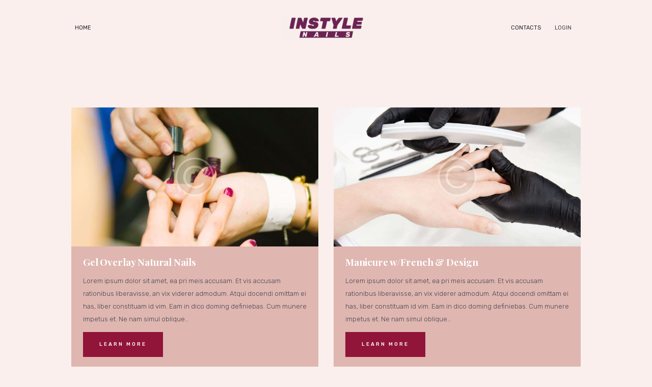

--- FILE ---
content_type: text/html; charset=UTF-8
request_url: https://www.instylenailsvegas.com/services_group/services/
body_size: 13820
content:
<!DOCTYPE html>
<html lang="en-US" class="no-js scheme_default">
<head>
			<meta charset="UTF-8">
		<meta name="viewport" content="width=device-width, initial-scale=1, maximum-scale=1">
		<meta name="format-detection" content="telephone=no">
		<link rel="profile" href="//gmpg.org/xfn/11">
		<link rel="pingback" href="https://www.instylenailsvegas.com/xmlrpc.php">
		<title>Services &#8211; InStyleNails</title>
<style type="text/css" media="screen">#ui-datepicker-div.booked_custom_date_picker table.ui-datepicker-calendar tbody td a.ui-state-active,#ui-datepicker-div.booked_custom_date_picker table.ui-datepicker-calendar tbody td a.ui-state-active:hover,body #booked-profile-page input[type=submit].button-primary:hover,body .booked-list-view button.button:hover, body .booked-list-view input[type=submit].button-primary:hover,body table.booked-calendar input[type=submit].button-primary:hover,body .booked-modal input[type=submit].button-primary:hover,body table.booked-calendar th,body table.booked-calendar thead,body table.booked-calendar thead th,body table.booked-calendar .booked-appt-list .timeslot .timeslot-people button:hover,body #booked-profile-page .booked-profile-header,body #booked-profile-page .booked-tabs li.active a,body #booked-profile-page .booked-tabs li.active a:hover,body #booked-profile-page .appt-block .google-cal-button > a:hover,#ui-datepicker-div.booked_custom_date_picker .ui-datepicker-header{ background:#c4f2d4 !important; }body #booked-profile-page input[type=submit].button-primary:hover,body table.booked-calendar input[type=submit].button-primary:hover,body .booked-list-view button.button:hover, body .booked-list-view input[type=submit].button-primary:hover,body .booked-modal input[type=submit].button-primary:hover,body table.booked-calendar th,body table.booked-calendar .booked-appt-list .timeslot .timeslot-people button:hover,body #booked-profile-page .booked-profile-header,body #booked-profile-page .appt-block .google-cal-button > a:hover{ border-color:#c4f2d4 !important; }body table.booked-calendar tr.days,body table.booked-calendar tr.days th,body .booked-calendarSwitcher.calendar,body #booked-profile-page .booked-tabs,#ui-datepicker-div.booked_custom_date_picker table.ui-datepicker-calendar thead,#ui-datepicker-div.booked_custom_date_picker table.ui-datepicker-calendar thead th{ background:#039146 !important; }body table.booked-calendar tr.days th,body #booked-profile-page .booked-tabs{ border-color:#039146 !important; }#ui-datepicker-div.booked_custom_date_picker table.ui-datepicker-calendar tbody td.ui-datepicker-today a,#ui-datepicker-div.booked_custom_date_picker table.ui-datepicker-calendar tbody td.ui-datepicker-today a:hover,body #booked-profile-page input[type=submit].button-primary,body table.booked-calendar input[type=submit].button-primary,body .booked-list-view button.button, body .booked-list-view input[type=submit].button-primary,body .booked-list-view button.button, body .booked-list-view input[type=submit].button-primary,body .booked-modal input[type=submit].button-primary,body table.booked-calendar .booked-appt-list .timeslot .timeslot-people button,body #booked-profile-page .booked-profile-appt-list .appt-block.approved .status-block,body #booked-profile-page .appt-block .google-cal-button > a,body .booked-modal p.booked-title-bar,body table.booked-calendar td:hover .date span,body .booked-list-view a.booked_list_date_picker_trigger.booked-dp-active,body .booked-list-view a.booked_list_date_picker_trigger.booked-dp-active:hover,.booked-ms-modal .booked-book-appt /* Multi-Slot Booking */{ background:#56c477; }body #booked-profile-page input[type=submit].button-primary,body table.booked-calendar input[type=submit].button-primary,body .booked-list-view button.button, body .booked-list-view input[type=submit].button-primary,body .booked-list-view button.button, body .booked-list-view input[type=submit].button-primary,body .booked-modal input[type=submit].button-primary,body #booked-profile-page .appt-block .google-cal-button > a,body table.booked-calendar .booked-appt-list .timeslot .timeslot-people button,body .booked-list-view a.booked_list_date_picker_trigger.booked-dp-active,body .booked-list-view a.booked_list_date_picker_trigger.booked-dp-active:hover{ border-color:#56c477; }body .booked-modal .bm-window p i.fa,body .booked-modal .bm-window a,body .booked-appt-list .booked-public-appointment-title,body .booked-modal .bm-window p.appointment-title,.booked-ms-modal.visible:hover .booked-book-appt{ color:#56c477; }.booked-appt-list .timeslot.has-title .booked-public-appointment-title { color:inherit; }</style><meta name='robots' content='max-image-preview:large' />
<link rel='dns-prefetch' href='//fonts.googleapis.com' />
<link rel="alternate" type="application/rss+xml" title="InStyleNails &raquo; Feed" href="https://www.instylenailsvegas.com/feed/" />
<link rel="alternate" type="application/rss+xml" title="InStyleNails &raquo; Comments Feed" href="https://www.instylenailsvegas.com/comments/feed/" />
<link rel="alternate" type="text/calendar" title="InStyleNails &raquo; iCal Feed" href="https://www.instylenailsvegas.com/events/?ical=1" />
<link rel="alternate" type="application/rss+xml" title="InStyleNails &raquo; Services Group Feed" href="https://www.instylenailsvegas.com/services_group/services/feed/" />
<script type="text/javascript">
window._wpemojiSettings = {"baseUrl":"https:\/\/s.w.org\/images\/core\/emoji\/14.0.0\/72x72\/","ext":".png","svgUrl":"https:\/\/s.w.org\/images\/core\/emoji\/14.0.0\/svg\/","svgExt":".svg","source":{"concatemoji":"https:\/\/www.instylenailsvegas.com\/wp-includes\/js\/wp-emoji-release.min.js?ver=6.1.9"}};
/*! This file is auto-generated */
!function(e,a,t){var n,r,o,i=a.createElement("canvas"),p=i.getContext&&i.getContext("2d");function s(e,t){var a=String.fromCharCode,e=(p.clearRect(0,0,i.width,i.height),p.fillText(a.apply(this,e),0,0),i.toDataURL());return p.clearRect(0,0,i.width,i.height),p.fillText(a.apply(this,t),0,0),e===i.toDataURL()}function c(e){var t=a.createElement("script");t.src=e,t.defer=t.type="text/javascript",a.getElementsByTagName("head")[0].appendChild(t)}for(o=Array("flag","emoji"),t.supports={everything:!0,everythingExceptFlag:!0},r=0;r<o.length;r++)t.supports[o[r]]=function(e){if(p&&p.fillText)switch(p.textBaseline="top",p.font="600 32px Arial",e){case"flag":return s([127987,65039,8205,9895,65039],[127987,65039,8203,9895,65039])?!1:!s([55356,56826,55356,56819],[55356,56826,8203,55356,56819])&&!s([55356,57332,56128,56423,56128,56418,56128,56421,56128,56430,56128,56423,56128,56447],[55356,57332,8203,56128,56423,8203,56128,56418,8203,56128,56421,8203,56128,56430,8203,56128,56423,8203,56128,56447]);case"emoji":return!s([129777,127995,8205,129778,127999],[129777,127995,8203,129778,127999])}return!1}(o[r]),t.supports.everything=t.supports.everything&&t.supports[o[r]],"flag"!==o[r]&&(t.supports.everythingExceptFlag=t.supports.everythingExceptFlag&&t.supports[o[r]]);t.supports.everythingExceptFlag=t.supports.everythingExceptFlag&&!t.supports.flag,t.DOMReady=!1,t.readyCallback=function(){t.DOMReady=!0},t.supports.everything||(n=function(){t.readyCallback()},a.addEventListener?(a.addEventListener("DOMContentLoaded",n,!1),e.addEventListener("load",n,!1)):(e.attachEvent("onload",n),a.attachEvent("onreadystatechange",function(){"complete"===a.readyState&&t.readyCallback()})),(e=t.source||{}).concatemoji?c(e.concatemoji):e.wpemoji&&e.twemoji&&(c(e.twemoji),c(e.wpemoji)))}(window,document,window._wpemojiSettings);
</script>
<style type="text/css">
img.wp-smiley,
img.emoji {
	display: inline !important;
	border: none !important;
	box-shadow: none !important;
	height: 1em !important;
	width: 1em !important;
	margin: 0 0.07em !important;
	vertical-align: -0.1em !important;
	background: none !important;
	padding: 0 !important;
}
</style>
	<link property="stylesheet" rel='stylesheet' id='wp-block-library-css' href='https://www.instylenailsvegas.com/wp-includes/css/dist/block-library/style.min.css?ver=6.1.9' type='text/css' media='all' />
<link property="stylesheet" rel='stylesheet' id='classic-theme-styles-css' href='https://www.instylenailsvegas.com/wp-includes/css/classic-themes.min.css?ver=1' type='text/css' media='all' />
<style id='global-styles-inline-css' type='text/css'>
body{--wp--preset--color--black: #000000;--wp--preset--color--cyan-bluish-gray: #abb8c3;--wp--preset--color--white: #ffffff;--wp--preset--color--pale-pink: #f78da7;--wp--preset--color--vivid-red: #cf2e2e;--wp--preset--color--luminous-vivid-orange: #ff6900;--wp--preset--color--luminous-vivid-amber: #fcb900;--wp--preset--color--light-green-cyan: #7bdcb5;--wp--preset--color--vivid-green-cyan: #00d084;--wp--preset--color--pale-cyan-blue: #8ed1fc;--wp--preset--color--vivid-cyan-blue: #0693e3;--wp--preset--color--vivid-purple: #9b51e0;--wp--preset--gradient--vivid-cyan-blue-to-vivid-purple: linear-gradient(135deg,rgba(6,147,227,1) 0%,rgb(155,81,224) 100%);--wp--preset--gradient--light-green-cyan-to-vivid-green-cyan: linear-gradient(135deg,rgb(122,220,180) 0%,rgb(0,208,130) 100%);--wp--preset--gradient--luminous-vivid-amber-to-luminous-vivid-orange: linear-gradient(135deg,rgba(252,185,0,1) 0%,rgba(255,105,0,1) 100%);--wp--preset--gradient--luminous-vivid-orange-to-vivid-red: linear-gradient(135deg,rgba(255,105,0,1) 0%,rgb(207,46,46) 100%);--wp--preset--gradient--very-light-gray-to-cyan-bluish-gray: linear-gradient(135deg,rgb(238,238,238) 0%,rgb(169,184,195) 100%);--wp--preset--gradient--cool-to-warm-spectrum: linear-gradient(135deg,rgb(74,234,220) 0%,rgb(151,120,209) 20%,rgb(207,42,186) 40%,rgb(238,44,130) 60%,rgb(251,105,98) 80%,rgb(254,248,76) 100%);--wp--preset--gradient--blush-light-purple: linear-gradient(135deg,rgb(255,206,236) 0%,rgb(152,150,240) 100%);--wp--preset--gradient--blush-bordeaux: linear-gradient(135deg,rgb(254,205,165) 0%,rgb(254,45,45) 50%,rgb(107,0,62) 100%);--wp--preset--gradient--luminous-dusk: linear-gradient(135deg,rgb(255,203,112) 0%,rgb(199,81,192) 50%,rgb(65,88,208) 100%);--wp--preset--gradient--pale-ocean: linear-gradient(135deg,rgb(255,245,203) 0%,rgb(182,227,212) 50%,rgb(51,167,181) 100%);--wp--preset--gradient--electric-grass: linear-gradient(135deg,rgb(202,248,128) 0%,rgb(113,206,126) 100%);--wp--preset--gradient--midnight: linear-gradient(135deg,rgb(2,3,129) 0%,rgb(40,116,252) 100%);--wp--preset--duotone--dark-grayscale: url('#wp-duotone-dark-grayscale');--wp--preset--duotone--grayscale: url('#wp-duotone-grayscale');--wp--preset--duotone--purple-yellow: url('#wp-duotone-purple-yellow');--wp--preset--duotone--blue-red: url('#wp-duotone-blue-red');--wp--preset--duotone--midnight: url('#wp-duotone-midnight');--wp--preset--duotone--magenta-yellow: url('#wp-duotone-magenta-yellow');--wp--preset--duotone--purple-green: url('#wp-duotone-purple-green');--wp--preset--duotone--blue-orange: url('#wp-duotone-blue-orange');--wp--preset--font-size--small: 13px;--wp--preset--font-size--medium: 20px;--wp--preset--font-size--large: 36px;--wp--preset--font-size--x-large: 42px;--wp--preset--spacing--20: 0.44rem;--wp--preset--spacing--30: 0.67rem;--wp--preset--spacing--40: 1rem;--wp--preset--spacing--50: 1.5rem;--wp--preset--spacing--60: 2.25rem;--wp--preset--spacing--70: 3.38rem;--wp--preset--spacing--80: 5.06rem;}:where(.is-layout-flex){gap: 0.5em;}body .is-layout-flow > .alignleft{float: left;margin-inline-start: 0;margin-inline-end: 2em;}body .is-layout-flow > .alignright{float: right;margin-inline-start: 2em;margin-inline-end: 0;}body .is-layout-flow > .aligncenter{margin-left: auto !important;margin-right: auto !important;}body .is-layout-constrained > .alignleft{float: left;margin-inline-start: 0;margin-inline-end: 2em;}body .is-layout-constrained > .alignright{float: right;margin-inline-start: 2em;margin-inline-end: 0;}body .is-layout-constrained > .aligncenter{margin-left: auto !important;margin-right: auto !important;}body .is-layout-constrained > :where(:not(.alignleft):not(.alignright):not(.alignfull)){max-width: var(--wp--style--global--content-size);margin-left: auto !important;margin-right: auto !important;}body .is-layout-constrained > .alignwide{max-width: var(--wp--style--global--wide-size);}body .is-layout-flex{display: flex;}body .is-layout-flex{flex-wrap: wrap;align-items: center;}body .is-layout-flex > *{margin: 0;}:where(.wp-block-columns.is-layout-flex){gap: 2em;}.has-black-color{color: var(--wp--preset--color--black) !important;}.has-cyan-bluish-gray-color{color: var(--wp--preset--color--cyan-bluish-gray) !important;}.has-white-color{color: var(--wp--preset--color--white) !important;}.has-pale-pink-color{color: var(--wp--preset--color--pale-pink) !important;}.has-vivid-red-color{color: var(--wp--preset--color--vivid-red) !important;}.has-luminous-vivid-orange-color{color: var(--wp--preset--color--luminous-vivid-orange) !important;}.has-luminous-vivid-amber-color{color: var(--wp--preset--color--luminous-vivid-amber) !important;}.has-light-green-cyan-color{color: var(--wp--preset--color--light-green-cyan) !important;}.has-vivid-green-cyan-color{color: var(--wp--preset--color--vivid-green-cyan) !important;}.has-pale-cyan-blue-color{color: var(--wp--preset--color--pale-cyan-blue) !important;}.has-vivid-cyan-blue-color{color: var(--wp--preset--color--vivid-cyan-blue) !important;}.has-vivid-purple-color{color: var(--wp--preset--color--vivid-purple) !important;}.has-black-background-color{background-color: var(--wp--preset--color--black) !important;}.has-cyan-bluish-gray-background-color{background-color: var(--wp--preset--color--cyan-bluish-gray) !important;}.has-white-background-color{background-color: var(--wp--preset--color--white) !important;}.has-pale-pink-background-color{background-color: var(--wp--preset--color--pale-pink) !important;}.has-vivid-red-background-color{background-color: var(--wp--preset--color--vivid-red) !important;}.has-luminous-vivid-orange-background-color{background-color: var(--wp--preset--color--luminous-vivid-orange) !important;}.has-luminous-vivid-amber-background-color{background-color: var(--wp--preset--color--luminous-vivid-amber) !important;}.has-light-green-cyan-background-color{background-color: var(--wp--preset--color--light-green-cyan) !important;}.has-vivid-green-cyan-background-color{background-color: var(--wp--preset--color--vivid-green-cyan) !important;}.has-pale-cyan-blue-background-color{background-color: var(--wp--preset--color--pale-cyan-blue) !important;}.has-vivid-cyan-blue-background-color{background-color: var(--wp--preset--color--vivid-cyan-blue) !important;}.has-vivid-purple-background-color{background-color: var(--wp--preset--color--vivid-purple) !important;}.has-black-border-color{border-color: var(--wp--preset--color--black) !important;}.has-cyan-bluish-gray-border-color{border-color: var(--wp--preset--color--cyan-bluish-gray) !important;}.has-white-border-color{border-color: var(--wp--preset--color--white) !important;}.has-pale-pink-border-color{border-color: var(--wp--preset--color--pale-pink) !important;}.has-vivid-red-border-color{border-color: var(--wp--preset--color--vivid-red) !important;}.has-luminous-vivid-orange-border-color{border-color: var(--wp--preset--color--luminous-vivid-orange) !important;}.has-luminous-vivid-amber-border-color{border-color: var(--wp--preset--color--luminous-vivid-amber) !important;}.has-light-green-cyan-border-color{border-color: var(--wp--preset--color--light-green-cyan) !important;}.has-vivid-green-cyan-border-color{border-color: var(--wp--preset--color--vivid-green-cyan) !important;}.has-pale-cyan-blue-border-color{border-color: var(--wp--preset--color--pale-cyan-blue) !important;}.has-vivid-cyan-blue-border-color{border-color: var(--wp--preset--color--vivid-cyan-blue) !important;}.has-vivid-purple-border-color{border-color: var(--wp--preset--color--vivid-purple) !important;}.has-vivid-cyan-blue-to-vivid-purple-gradient-background{background: var(--wp--preset--gradient--vivid-cyan-blue-to-vivid-purple) !important;}.has-light-green-cyan-to-vivid-green-cyan-gradient-background{background: var(--wp--preset--gradient--light-green-cyan-to-vivid-green-cyan) !important;}.has-luminous-vivid-amber-to-luminous-vivid-orange-gradient-background{background: var(--wp--preset--gradient--luminous-vivid-amber-to-luminous-vivid-orange) !important;}.has-luminous-vivid-orange-to-vivid-red-gradient-background{background: var(--wp--preset--gradient--luminous-vivid-orange-to-vivid-red) !important;}.has-very-light-gray-to-cyan-bluish-gray-gradient-background{background: var(--wp--preset--gradient--very-light-gray-to-cyan-bluish-gray) !important;}.has-cool-to-warm-spectrum-gradient-background{background: var(--wp--preset--gradient--cool-to-warm-spectrum) !important;}.has-blush-light-purple-gradient-background{background: var(--wp--preset--gradient--blush-light-purple) !important;}.has-blush-bordeaux-gradient-background{background: var(--wp--preset--gradient--blush-bordeaux) !important;}.has-luminous-dusk-gradient-background{background: var(--wp--preset--gradient--luminous-dusk) !important;}.has-pale-ocean-gradient-background{background: var(--wp--preset--gradient--pale-ocean) !important;}.has-electric-grass-gradient-background{background: var(--wp--preset--gradient--electric-grass) !important;}.has-midnight-gradient-background{background: var(--wp--preset--gradient--midnight) !important;}.has-small-font-size{font-size: var(--wp--preset--font-size--small) !important;}.has-medium-font-size{font-size: var(--wp--preset--font-size--medium) !important;}.has-large-font-size{font-size: var(--wp--preset--font-size--large) !important;}.has-x-large-font-size{font-size: var(--wp--preset--font-size--x-large) !important;}
.wp-block-navigation a:where(:not(.wp-element-button)){color: inherit;}
:where(.wp-block-columns.is-layout-flex){gap: 2em;}
.wp-block-pullquote{font-size: 1.5em;line-height: 1.6;}
</style>
<link property="stylesheet" rel='stylesheet' id='booked-icons-css' href='https://www.instylenailsvegas.com/wp-content/plugins/booked/assets/css/icons.css?ver=2.3.5' type='text/css' media='all' />
<link property="stylesheet" rel='stylesheet' id='booked-tooltipster-css' href='https://www.instylenailsvegas.com/wp-content/plugins/booked/assets/js/tooltipster/css/tooltipster.css?ver=3.3.0' type='text/css' media='all' />
<link property="stylesheet" rel='stylesheet' id='booked-tooltipster-theme-css' href='https://www.instylenailsvegas.com/wp-content/plugins/booked/assets/js/tooltipster/css/themes/tooltipster-light.css?ver=3.3.0' type='text/css' media='all' />
<link property="stylesheet" rel='stylesheet' id='booked-animations-css' href='https://www.instylenailsvegas.com/wp-content/plugins/booked/assets/css/animations.css?ver=2.3.5' type='text/css' media='all' />
<link property="stylesheet" rel='stylesheet' id='booked-css-css' href='https://www.instylenailsvegas.com/wp-content/plugins/booked/dist/booked.css?ver=2.3.5' type='text/css' media='all' />
<link property="stylesheet" rel='stylesheet' id='contact-form-7-css' href='https://www.instylenailsvegas.com/wp-content/plugins/contact-form-7/includes/css/styles.css?ver=5.7.4' type='text/css' media='all' />
<link property="stylesheet" rel='stylesheet' id='trx_addons-icons-css' href='https://www.instylenailsvegas.com/wp-content/plugins/trx_addons/css/font-icons/css/trx_addons_icons-embedded.min.css' type='text/css' media='all' />
<link property="stylesheet" rel='stylesheet' id='swiperslider-css' href='https://www.instylenailsvegas.com/wp-content/plugins/trx_addons/js/swiper/swiper.min.css' type='text/css' media='all' />
<link property="stylesheet" rel='stylesheet' id='magnific-popup-css' href='https://www.instylenailsvegas.com/wp-content/plugins/trx_addons/js/magnific/magnific-popup.min.css' type='text/css' media='all' />
<link property="stylesheet" rel='stylesheet' id='trx_addons-css' href='https://www.instylenailsvegas.com/wp-content/plugins/trx_addons/css/trx_addons.css' type='text/css' media='all' />
<link property="stylesheet" rel='stylesheet' id='trx_addons-animation-css' href='https://www.instylenailsvegas.com/wp-content/plugins/trx_addons/css/trx_addons.animation.min.css' type='text/css' media='all' />
<link property="stylesheet" rel='stylesheet' id='trx_socials-icons-css' href='https://www.instylenailsvegas.com/wp-content/plugins/trx_socials/assets/css/font_icons/css/trx_socials_icons.css' type='text/css' media='all' />
<link property="stylesheet" rel='stylesheet' id='trx_socials-widget_instagram-css' href='https://www.instylenailsvegas.com/wp-content/plugins/trx_socials/widgets/instagram/instagram.css' type='text/css' media='all' />
<link property="stylesheet" rel='stylesheet' id='dtpicker-css' href='https://www.instylenailsvegas.com/wp-content/plugins/date-time-picker-field/assets/js/vendor/datetimepicker/jquery.datetimepicker.min.css?ver=6.1.9' type='text/css' media='all' />
<link property="stylesheet" rel='stylesheet' id='jude-font-google_fonts-css' href='https://fonts.googleapis.com/css?family=Over+the+Rainbow:400,400italic,700,700italic%7CRubik:300,300i,400,400i,500,500i,700,700i,900,900i%7CPlayfair+Display:400,400i,700,700i,900,900i%7CPlayfair+Display+SC:400,400i,700,700i,900,900i&#038;subset=latin,latin-ext' type='text/css' media='all' />
<link property="stylesheet" rel='stylesheet' id='fontello-style-css' href='https://www.instylenailsvegas.com/wp-content/themes/jude/css/font-icons/css/fontello-embedded.css' type='text/css' media='all' />
<link property="stylesheet" rel='stylesheet' id='jude-main-css' href='https://www.instylenailsvegas.com/wp-content/themes/jude/style.css' type='text/css' media='all' />
<link property="stylesheet" rel='stylesheet' id='jude-styles-css' href='https://www.instylenailsvegas.com/wp-content/themes/jude/css/__styles.css' type='text/css' media='all' />
<link property="stylesheet" rel='stylesheet' id='jude-colors-css' href='https://www.instylenailsvegas.com/wp-content/themes/jude/css/__colors.css' type='text/css' media='all' />
<link property="stylesheet" rel='stylesheet' id='mediaelement-css' href='https://www.instylenailsvegas.com/wp-includes/js/mediaelement/mediaelementplayer-legacy.min.css?ver=4.2.17' type='text/css' media='all' />
<link property="stylesheet" rel='stylesheet' id='wp-mediaelement-css' href='https://www.instylenailsvegas.com/wp-includes/js/mediaelement/wp-mediaelement.min.css?ver=6.1.9' type='text/css' media='all' />
<link property="stylesheet" rel='stylesheet' id='jude-responsive-css' href='https://www.instylenailsvegas.com/wp-content/themes/jude/css/responsive.css' type='text/css' media='all' />
<script type='text/javascript' src='https://www.instylenailsvegas.com/wp-includes/js/jquery/jquery.min.js?ver=3.6.1' id='jquery-core-js'></script>
<script type='text/javascript' src='https://www.instylenailsvegas.com/wp-includes/js/jquery/jquery-migrate.min.js?ver=3.3.2' id='jquery-migrate-js'></script>
<link rel="https://api.w.org/" href="https://www.instylenailsvegas.com/wp-json/" /><link rel="EditURI" type="application/rsd+xml" title="RSD" href="https://www.instylenailsvegas.com/xmlrpc.php?rsd" />
<link rel="wlwmanifest" type="application/wlwmanifest+xml" href="https://www.instylenailsvegas.com/wp-includes/wlwmanifest.xml" />
<meta name="generator" content="WordPress 6.1.9" />
			<style type="text/css">
			<!--
				#page_preloader {
					background-color: #ffffff !important;				}
			-->
			</style>
			<meta name="tec-api-version" content="v1"><meta name="tec-api-origin" content="https://www.instylenailsvegas.com"><link rel="alternate" href="https://www.instylenailsvegas.com/wp-json/tribe/events/v1/" /><style type="text/css">.recentcomments a{display:inline !important;padding:0 !important;margin:0 !important;}</style><meta name="generator" content="Powered by WPBakery Page Builder - drag and drop page builder for WordPress."/>
<link rel="icon" href="https://www.instylenailsvegas.com/wp-content/uploads/2018/03/cropped-favicon-2-90x90.jpg" sizes="32x32" />
<link rel="icon" href="https://www.instylenailsvegas.com/wp-content/uploads/2018/03/cropped-favicon-2-300x300.jpg" sizes="192x192" />
<link rel="apple-touch-icon" href="https://www.instylenailsvegas.com/wp-content/uploads/2018/03/cropped-favicon-2-300x300.jpg" />
<meta name="msapplication-TileImage" content="https://www.instylenailsvegas.com/wp-content/uploads/2018/03/cropped-favicon-2-300x300.jpg" />
<noscript><style> .wpb_animate_when_almost_visible { opacity: 1; }</style></noscript><style type="text/css" id="trx_addons-inline-styles-inline-css">.vc_custom_1527084233567{margin-right: 0px !important;margin-left: 0px !important;}.vc_custom_1512574515779{margin-right: 0px !important;margin-left: 0px !important;}.vc_custom_1526908038655{padding-left: 0px !important;}.vc_custom_1526908043537{padding-right: 0px !important;}.sc_layouts_row .custom-logo-link img,.custom-logo-link img,.sc_layouts_row .sc_layouts_logo img,.sc_layouts_logo img{max-height:80px}</style></head>

<body class="archive tax-cpt_services_group term-services term-66 wp-custom-logo preloader tribe-no-js body_tag scheme_default blog_mode_services body_style_wide  is_stream blog_style_excerpt sidebar_hide expand_content header_type_custom header_style_header-custom-1529 header_position_default header_mobile_disabled menu_style_top no_layout wpb-js-composer js-comp-ver-6.7.0 vc_responsive">
    <svg xmlns="http://www.w3.org/2000/svg" viewBox="0 0 0 0" width="0" height="0" focusable="false" role="none" style="visibility: hidden; position: absolute; left: -9999px; overflow: hidden;" ><defs><filter id="wp-duotone-dark-grayscale"><feColorMatrix color-interpolation-filters="sRGB" type="matrix" values=" .299 .587 .114 0 0 .299 .587 .114 0 0 .299 .587 .114 0 0 .299 .587 .114 0 0 " /><feComponentTransfer color-interpolation-filters="sRGB" ><feFuncR type="table" tableValues="0 0.49803921568627" /><feFuncG type="table" tableValues="0 0.49803921568627" /><feFuncB type="table" tableValues="0 0.49803921568627" /><feFuncA type="table" tableValues="1 1" /></feComponentTransfer><feComposite in2="SourceGraphic" operator="in" /></filter></defs></svg><svg xmlns="http://www.w3.org/2000/svg" viewBox="0 0 0 0" width="0" height="0" focusable="false" role="none" style="visibility: hidden; position: absolute; left: -9999px; overflow: hidden;" ><defs><filter id="wp-duotone-grayscale"><feColorMatrix color-interpolation-filters="sRGB" type="matrix" values=" .299 .587 .114 0 0 .299 .587 .114 0 0 .299 .587 .114 0 0 .299 .587 .114 0 0 " /><feComponentTransfer color-interpolation-filters="sRGB" ><feFuncR type="table" tableValues="0 1" /><feFuncG type="table" tableValues="0 1" /><feFuncB type="table" tableValues="0 1" /><feFuncA type="table" tableValues="1 1" /></feComponentTransfer><feComposite in2="SourceGraphic" operator="in" /></filter></defs></svg><svg xmlns="http://www.w3.org/2000/svg" viewBox="0 0 0 0" width="0" height="0" focusable="false" role="none" style="visibility: hidden; position: absolute; left: -9999px; overflow: hidden;" ><defs><filter id="wp-duotone-purple-yellow"><feColorMatrix color-interpolation-filters="sRGB" type="matrix" values=" .299 .587 .114 0 0 .299 .587 .114 0 0 .299 .587 .114 0 0 .299 .587 .114 0 0 " /><feComponentTransfer color-interpolation-filters="sRGB" ><feFuncR type="table" tableValues="0.54901960784314 0.98823529411765" /><feFuncG type="table" tableValues="0 1" /><feFuncB type="table" tableValues="0.71764705882353 0.25490196078431" /><feFuncA type="table" tableValues="1 1" /></feComponentTransfer><feComposite in2="SourceGraphic" operator="in" /></filter></defs></svg><svg xmlns="http://www.w3.org/2000/svg" viewBox="0 0 0 0" width="0" height="0" focusable="false" role="none" style="visibility: hidden; position: absolute; left: -9999px; overflow: hidden;" ><defs><filter id="wp-duotone-blue-red"><feColorMatrix color-interpolation-filters="sRGB" type="matrix" values=" .299 .587 .114 0 0 .299 .587 .114 0 0 .299 .587 .114 0 0 .299 .587 .114 0 0 " /><feComponentTransfer color-interpolation-filters="sRGB" ><feFuncR type="table" tableValues="0 1" /><feFuncG type="table" tableValues="0 0.27843137254902" /><feFuncB type="table" tableValues="0.5921568627451 0.27843137254902" /><feFuncA type="table" tableValues="1 1" /></feComponentTransfer><feComposite in2="SourceGraphic" operator="in" /></filter></defs></svg><svg xmlns="http://www.w3.org/2000/svg" viewBox="0 0 0 0" width="0" height="0" focusable="false" role="none" style="visibility: hidden; position: absolute; left: -9999px; overflow: hidden;" ><defs><filter id="wp-duotone-midnight"><feColorMatrix color-interpolation-filters="sRGB" type="matrix" values=" .299 .587 .114 0 0 .299 .587 .114 0 0 .299 .587 .114 0 0 .299 .587 .114 0 0 " /><feComponentTransfer color-interpolation-filters="sRGB" ><feFuncR type="table" tableValues="0 0" /><feFuncG type="table" tableValues="0 0.64705882352941" /><feFuncB type="table" tableValues="0 1" /><feFuncA type="table" tableValues="1 1" /></feComponentTransfer><feComposite in2="SourceGraphic" operator="in" /></filter></defs></svg><svg xmlns="http://www.w3.org/2000/svg" viewBox="0 0 0 0" width="0" height="0" focusable="false" role="none" style="visibility: hidden; position: absolute; left: -9999px; overflow: hidden;" ><defs><filter id="wp-duotone-magenta-yellow"><feColorMatrix color-interpolation-filters="sRGB" type="matrix" values=" .299 .587 .114 0 0 .299 .587 .114 0 0 .299 .587 .114 0 0 .299 .587 .114 0 0 " /><feComponentTransfer color-interpolation-filters="sRGB" ><feFuncR type="table" tableValues="0.78039215686275 1" /><feFuncG type="table" tableValues="0 0.94901960784314" /><feFuncB type="table" tableValues="0.35294117647059 0.47058823529412" /><feFuncA type="table" tableValues="1 1" /></feComponentTransfer><feComposite in2="SourceGraphic" operator="in" /></filter></defs></svg><svg xmlns="http://www.w3.org/2000/svg" viewBox="0 0 0 0" width="0" height="0" focusable="false" role="none" style="visibility: hidden; position: absolute; left: -9999px; overflow: hidden;" ><defs><filter id="wp-duotone-purple-green"><feColorMatrix color-interpolation-filters="sRGB" type="matrix" values=" .299 .587 .114 0 0 .299 .587 .114 0 0 .299 .587 .114 0 0 .299 .587 .114 0 0 " /><feComponentTransfer color-interpolation-filters="sRGB" ><feFuncR type="table" tableValues="0.65098039215686 0.40392156862745" /><feFuncG type="table" tableValues="0 1" /><feFuncB type="table" tableValues="0.44705882352941 0.4" /><feFuncA type="table" tableValues="1 1" /></feComponentTransfer><feComposite in2="SourceGraphic" operator="in" /></filter></defs></svg><svg xmlns="http://www.w3.org/2000/svg" viewBox="0 0 0 0" width="0" height="0" focusable="false" role="none" style="visibility: hidden; position: absolute; left: -9999px; overflow: hidden;" ><defs><filter id="wp-duotone-blue-orange"><feColorMatrix color-interpolation-filters="sRGB" type="matrix" values=" .299 .587 .114 0 0 .299 .587 .114 0 0 .299 .587 .114 0 0 .299 .587 .114 0 0 " /><feComponentTransfer color-interpolation-filters="sRGB" ><feFuncR type="table" tableValues="0.098039215686275 1" /><feFuncG type="table" tableValues="0 0.66274509803922" /><feFuncB type="table" tableValues="0.84705882352941 0.41960784313725" /><feFuncA type="table" tableValues="1 1" /></feComponentTransfer><feComposite in2="SourceGraphic" operator="in" /></filter></defs></svg>	
	<div class="body_wrap">

		<div class="page_wrap"><header class="top_panel top_panel_custom top_panel_custom_1529 top_panel_custom_header-home2 without_bg_image scheme_default"><div class="vc_row wpb_row vc_row-fluid vc_custom_1527084233567 vc_row-o-equal-height vc_row-o-content-middle vc_row-flex sc_layouts_row sc_layouts_row_type_narrow sc_layouts_row_fixed sc_layouts_hide_on_tablet sc_layouts_hide_on_mobile scheme_default"><div class="wpb_column vc_column_container vc_col-sm-1 vc_hidden-md vc_hidden-sm vc_hidden-xs sc_layouts_column_icons_position_left"><div class="vc_column-inner"><div class="wpb_wrapper"></div></div></div><div class="wpb_column vc_column_container vc_col-sm-5 vc_col-lg-4 sc_layouts_column sc_layouts_column_align_left sc_layouts_column_icons_position_left"><div class="vc_column-inner"><div class="wpb_wrapper"><div class="sc_layouts_item sc_layouts_hide_on_mobile"><nav class="sc_layouts_menu sc_layouts_menu_default menu_hover_fade hide_on_mobile" id="sc_layouts_menu_296345976" data-animation-in="fadeInUpSmall" data-animation-out="fadeOutDownSmall"		><ul id="sc_layouts_menu_867461493" class="sc_layouts_menu_nav"><li id="menu-item-991" class="menu-item menu-item-type-post_type menu-item-object-page menu-item-home menu-item-991"><a href="https://www.instylenailsvegas.com/"><span>Home</span></a></li></ul></nav><!-- /.sc_layouts_menu --></div></div></div></div><div class="wpb_column vc_column_container vc_col-sm-2 sc_layouts_column sc_layouts_column_align_center sc_layouts_column_icons_position_left"><div class="vc_column-inner"><div class="wpb_wrapper"><div class="sc_layouts_item"><a href="https://www.instylenailsvegas.com/" id="sc_layouts_logo_1342685078" class="sc_layouts_logo sc_layouts_logo_default"><img class="logo_image" src="//www.instylenailsvegas.com/wp-content/uploads/2023/03/cropped-insttyleweblogo-1.png" alt="" width="423" height="129"></a><!-- /.sc_layouts_logo --></div></div></div></div><div class="wpb_column vc_column_container vc_col-sm-5 vc_col-lg-4 sc_layouts_column sc_layouts_column_align_right sc_layouts_column_icons_position_left"><div class="vc_column-inner"><div class="wpb_wrapper"><div class="sc_layouts_item sc_layouts_hide_on_mobile"><nav class="sc_layouts_menu sc_layouts_menu_default menu_hover_fade hide_on_mobile" id="sc_layouts_menu_1203924905" data-animation-in="fadeInUpSmall" data-animation-out="fadeOutDownSmall"		><ul id="sc_layouts_menu_229984319" class="sc_layouts_menu_nav"><li id="menu-item-951" class="menu-item menu-item-type-post_type menu-item-object-page menu-item-951"><a href="https://www.instylenailsvegas.com/contacts/"><span>Contacts</span></a></li></ul></nav><!-- /.sc_layouts_menu --></div><div class="sc_layouts_item"><div id="sc_layouts_login_933246211" class="sc_layouts_login sc_layouts_menu sc_layouts_menu_default"><ul class="sc_layouts_login_menu sc_layouts_menu_nav"><li class="menu-item"><a href="#trx_addons_login_popup" class="trx_addons_popup_link trx_addons_login_link "><span class="sc_layouts_item_icon sc_layouts_login_icon trx_addons_icon-user-alt"></span><span class="sc_layouts_item_details sc_layouts_login_details"><span class="sc_layouts_item_details_line1 sc_layouts_iconed_text_line1">Login</span></span></a></li></ul></div><!-- /.sc_layouts_login --></div></div></div></div><div class="wpb_column vc_column_container vc_col-sm-1 sc_layouts_column_icons_position_left"><div class="vc_column-inner"><div class="wpb_wrapper"></div></div></div></div><div class="vc_row wpb_row vc_row-fluid vc_custom_1512574515779 vc_row-o-equal-height vc_row-o-content-middle vc_row-flex sc_layouts_row sc_layouts_row_type_narrow sc_layouts_row_fixed sc_layouts_hide_on_desktop sc_layouts_hide_on_notebook scheme_default"><div class="wpb_column vc_column_container vc_col-sm-3 vc_col-xs-6 sc_layouts_column_icons_position_left"><div class="vc_column-inner vc_custom_1526908038655"><div class="wpb_wrapper"><div class="sc_layouts_item"><a href="https://www.instylenailsvegas.com/" id="sc_layouts_logo_352435887" class="sc_layouts_logo sc_layouts_logo_default"><img class="logo_image" src="//www.instylenailsvegas.com/wp-content/uploads/2023/03/cropped-insttyleweblogo-1.png" alt="" width="423" height="129"></a><!-- /.sc_layouts_logo --></div></div></div></div><div class="wpb_column vc_column_container vc_col-sm-9 vc_col-xs-6 sc_layouts_column sc_layouts_column_align_right sc_layouts_column_icons_position_left"><div class="vc_column-inner vc_custom_1526908043537"><div class="wpb_wrapper"><div class="sc_layouts_item"><nav class="sc_layouts_menu sc_layouts_menu_default menu_hover_fade hide_on_mobile" id="sc_layouts_menu_1994273379" data-animation-in="fadeInUpSmall" data-animation-out="fadeOutDownSmall"		><ul id="sc_layouts_menu_427117253" class="sc_layouts_menu_nav"><li id="menu-item-1074" class="menu-item menu-item-type-custom menu-item-object-custom menu-item-has-children menu-item-1074"><a href="#"><span>Home</span></a>
<ul class="sub-menu"><li id="menu-item-1058" class="menu-item menu-item-type-post_type menu-item-object-page menu-item-1058"><a href="https://www.instylenailsvegas.com/home-1/"><span>Home 1</span></a></li><li id="menu-item-1059" class="menu-item menu-item-type-post_type menu-item-object-page menu-item-home menu-item-1059"><a href="https://www.instylenailsvegas.com/"><span>Home 2</span></a></li><li id="menu-item-1177" class="menu-item menu-item-type-post_type menu-item-object-page menu-item-1177"><a href="https://www.instylenailsvegas.com/home-boxed/"><span>Home Boxed</span></a></li><li id="menu-item-2257" class="menu-item menu-item-type-post_type menu-item-object-page menu-item-2257"><a href="https://www.instylenailsvegas.com/home-4/"><span>Home 4</span></a></li><li id="menu-item-2258" class="menu-item menu-item-type-post_type menu-item-object-page menu-item-2258"><a href="https://www.instylenailsvegas.com/home-5/"><span>Home 5</span></a></li></ul>
</li><li id="menu-item-1075" class="menu-item menu-item-type-custom menu-item-object-custom menu-item-has-children menu-item-1075"><a href="#"><span>About</span></a>
<ul class="sub-menu"><li id="menu-item-1045" class="menu-item menu-item-type-post_type menu-item-object-page menu-item-1045"><a href="https://www.instylenailsvegas.com/about-me/"><span>About me</span></a></li><li id="menu-item-1046" class="menu-item menu-item-type-post_type menu-item-object-page menu-item-1046"><a href="https://www.instylenailsvegas.com/about-us/"><span>About us</span></a></li></ul>
</li><li id="menu-item-1062" class="menu-item menu-item-type-post_type menu-item-object-page menu-item-1062"><a href="https://www.instylenailsvegas.com/our-services/"><span>Services</span></a></li><li id="menu-item-1245" class="menu-item menu-item-type-custom menu-item-object-custom menu-item-has-children menu-item-1245"><a href="#"><span>Features</span></a>
<ul class="sub-menu"><li id="menu-item-1076" class="menu-item menu-item-type-custom menu-item-object-custom menu-item-has-children menu-item-1076"><a href="#"><span>Pages</span></a>
	<ul class="sub-menu"><li id="menu-item-1063" class="menu-item menu-item-type-post_type menu-item-object-page menu-item-1063"><a href="https://www.instylenailsvegas.com/our-team/"><span>Our Team</span></a></li><li id="menu-item-1068" class="menu-item menu-item-type-post_type menu-item-object-page menu-item-1068"><a href="https://www.instylenailsvegas.com/price-table/"><span>Price Table</span></a></li><li id="menu-item-1067" class="menu-item menu-item-type-post_type menu-item-object-page menu-item-1067"><a href="https://www.instylenailsvegas.com/price-menu/"><span>Price Menu</span></a></li><li id="menu-item-1258" class="menu-item menu-item-type-post_type menu-item-object-page menu-item-1258"><a href="https://www.instylenailsvegas.com/shop/"><span>Shop</span></a></li><li id="menu-item-1061" class="menu-item menu-item-type-post_type menu-item-object-page menu-item-1061"><a href="https://www.instylenailsvegas.com/order-now/"><span>Order Now</span></a></li><li id="menu-item-1104" class="menu-item menu-item-type-post_type menu-item-object-page menu-item-1104"><a href="https://www.instylenailsvegas.com/events/"><span>Events</span></a></li><li id="menu-item-1371" class="menu-item menu-item-type-custom menu-item-object-custom menu-item-has-children menu-item-1371"><a href="#"><span>Gallery</span></a>
		<ul class="sub-menu"><li id="menu-item-1368" class="menu-item menu-item-type-post_type menu-item-object-page menu-item-1368"><a href="https://www.instylenailsvegas.com/cobbles/"><span>Cobbles</span></a></li><li id="menu-item-1369" class="menu-item menu-item-type-post_type menu-item-object-page menu-item-1369"><a href="https://www.instylenailsvegas.com/grid/"><span>Grid</span></a></li><li id="menu-item-1370" class="menu-item menu-item-type-post_type menu-item-object-page menu-item-1370"><a href="https://www.instylenailsvegas.com/masonry/"><span>Masonry</span></a></li></ul>
</li></ul>
</li><li id="menu-item-1246" class="menu-item menu-item-type-custom menu-item-object-custom menu-item-has-children menu-item-1246"><a href="#"><span>Tools</span></a>
	<ul class="sub-menu"><li id="menu-item-1248" class="menu-item menu-item-type-post_type menu-item-object-page menu-item-1248"><a href="https://www.instylenailsvegas.com/typography/"><span>Typography</span></a></li><li id="menu-item-1247" class="menu-item menu-item-type-post_type menu-item-object-page menu-item-1247"><a href="https://www.instylenailsvegas.com/shortcodes/"><span>Shortcodes</span></a></li></ul>
</li><li id="menu-item-1883" class="menu-item menu-item-type-post_type menu-item-object-page menu-item-1883"><a href="https://www.instylenailsvegas.com/privacy-policy/"><span>Privacy Policy</span></a></li><li id="menu-item-1406" class="menu-item menu-item-type-post_type menu-item-object-page menu-item-1406"><a href="https://www.instylenailsvegas.com/service-plus/"><span>Service Plus</span></a></li></ul>
</li><li id="menu-item-1077" class="menu-item menu-item-type-custom menu-item-object-custom menu-item-has-children menu-item-1077"><a href="#"><span>Blog</span></a>
<ul class="sub-menu"><li id="menu-item-1078" class="menu-item menu-item-type-custom menu-item-object-custom menu-item-has-children menu-item-1078"><a href="#"><span>Classic</span></a>
	<ul class="sub-menu"><li id="menu-item-1339" class="menu-item menu-item-type-post_type menu-item-object-page current_page_parent menu-item-1339"><a href="https://www.instylenailsvegas.com/classic-1/"><span>Classic 1</span></a></li><li id="menu-item-1043" class="menu-item menu-item-type-post_type menu-item-object-page menu-item-1043"><a href="https://www.instylenailsvegas.com/classic-2/"><span>Classic 2</span></a></li><li id="menu-item-1042" class="menu-item menu-item-type-post_type menu-item-object-page menu-item-1042"><a href="https://www.instylenailsvegas.com/classic-3/"><span>Classic 3</span></a></li></ul>
</li><li id="menu-item-1079" class="menu-item menu-item-type-custom menu-item-object-custom menu-item-has-children menu-item-1079"><a href="#"><span>Portfolio</span></a>
	<ul class="sub-menu"><li id="menu-item-1038" class="menu-item menu-item-type-post_type menu-item-object-page menu-item-1038"><a href="https://www.instylenailsvegas.com/portfolio-2/"><span>Portfolio 2</span></a></li><li id="menu-item-1037" class="menu-item menu-item-type-post_type menu-item-object-page menu-item-1037"><a href="https://www.instylenailsvegas.com/portfolio-3/"><span>Portfolio 3</span></a></li><li id="menu-item-1036" class="menu-item menu-item-type-post_type menu-item-object-page menu-item-1036"><a href="https://www.instylenailsvegas.com/portfolio-4/"><span>Portfolio 4</span></a></li></ul>
</li><li id="menu-item-1080" class="menu-item menu-item-type-custom menu-item-object-custom menu-item-has-children menu-item-1080"><a href="#"><span>Chess</span></a>
	<ul class="sub-menu"><li id="menu-item-1041" class="menu-item menu-item-type-post_type menu-item-object-page menu-item-1041"><a href="https://www.instylenailsvegas.com/chess-2/"><span>Chess 2</span></a></li><li id="menu-item-1040" class="menu-item menu-item-type-post_type menu-item-object-page menu-item-1040"><a href="https://www.instylenailsvegas.com/chess-4/"><span>Chess 4</span></a></li><li id="menu-item-1039" class="menu-item menu-item-type-post_type menu-item-object-page menu-item-1039"><a href="https://www.instylenailsvegas.com/chess-6/"><span>Chess 6</span></a></li></ul>
</li></ul>
</li><li id="menu-item-1047" class="menu-item menu-item-type-post_type menu-item-object-page menu-item-1047"><a href="https://www.instylenailsvegas.com/appointment/"><span>Appointment</span></a></li><li id="menu-item-1055" class="menu-item menu-item-type-post_type menu-item-object-page menu-item-1055"><a href="https://www.instylenailsvegas.com/contacts/"><span>Contacts</span></a></li></ul></nav><!-- /.sc_layouts_menu --><div class="sc_layouts_iconed_text sc_layouts_menu_mobile_button">
		<a class="sc_layouts_item_link sc_layouts_iconed_text_link" href="#">
			<span class="sc_layouts_item_icon sc_layouts_iconed_text_icon trx_addons_icon-menu"></span>
		</a>
	</div></div></div></div></div></div></header><div class="menu_mobile_overlay"></div>
<div class="menu_mobile menu_mobile_fullscreen scheme_dark">
	<div class="menu_mobile_inner">
		<a class="menu_mobile_close icon-cancel"></a><a class="sc_layouts_logo" href="https://www.instylenailsvegas.com/"><img src="//www.instylenailsvegas.com/wp-content/uploads/2023/03/insttyleweblogo-2.png" alt="image" width="423" height="129"></a><nav itemscope itemtype="//schema.org/SiteNavigationElement" class="menu_mobile_nav_area"><ul id="menu_mobile" class=" menu_mobile_nav"><li class="menu-item menu-item-type-post_type menu-item-object-page menu-item-home menu-item-991"><a href="https://www.instylenailsvegas.com/"><span>Home</span></a></li></ul></nav><div class="socials_mobile"><a target="_blank" href="https://www.instagram.com/axiom_themes/" class="social_item social_item_style_icons social_item_type_icons"><span class="social_icon social_icon_instagramm"><span class="icon-instagramm"></span></span></a><a target="_blank" href="https://www.facebook.com/instylenailslv" class="social_item social_item_style_icons social_item_type_icons"><span class="social_icon social_icon_facebook"><span class="icon-facebook"></span></span></a></div>	</div>
</div>

			<div class="page_content_wrap">

								<div class="content_wrap">
				
									

					<div class="content">
										
<div class="sc_services sc_services_light">
		
		<div class="sc_services_columns_wrap sc_item_columns columns_padding_bottom sc_item_columns_2 trx_addons_columns_wrap"><div class="trx_addons_column-1_2"><div class="sc_services_item with_content with_image sc_services_item_featured_top">
	<div class="post_featured with_thumb hover_border sc_services_item_thumb"><img width="760" height="428" src="https://www.instylenailsvegas.com/wp-content/uploads/2017/08/image-39-760x428.jpg" class="attachment-jude-thumb-big size-jude-thumb-big wp-post-image" alt="" decoding="async" srcset="https://www.instylenailsvegas.com/wp-content/uploads/2017/08/image-39-760x428.jpg 760w, https://www.instylenailsvegas.com/wp-content/uploads/2017/08/image-39-1170x658.jpg 1170w, https://www.instylenailsvegas.com/wp-content/uploads/2017/08/image-39-270x152.jpg 270w" sizes="(max-width: 760px) 100vw, 760px" /><div class="mask"></div>			<div class="post_info">
				<div class="post_info_back">
					<h4 class="post_title"><a href="https://www.instylenailsvegas.com/services/gel-overlay-natural-nails/">View More</a></h4>
					<div class="post_descr" class="display_none">
						<div class="post_meta">						<span class="post_meta_item post_categories"><a href="https://www.instylenailsvegas.com/services_group/services/" title="View all posts in Services">Services</a></span>
												<a class="post_meta_item post_author" rel="author" href="https://www.instylenailsvegas.com/author/user/">
							user						</a>
												<span class="post_meta_item post_date"><a href="https://www.instylenailsvegas.com/services/gel-overlay-natural-nails/">August 25, 2017</a></span>
						 <a href="https://www.instylenailsvegas.com/services/gel-overlay-natural-nails/#respond" class="post_meta_item post_counters_item post_counters_comments trx_addons_icon-comment"><span class="post_counters_number">0</span><span class="post_counters_label">Comments</span></a> </div><!-- .post_meta -->					</div>
				</div>
			</div>
			</div>	
	<div class="sc_services_item_info">
		<div class="sc_services_item_header">
						<h5 class="sc_services_item_title"><a href="https://www.instylenailsvegas.com/services/gel-overlay-natural-nails/">Gel Overlay Natural Nails</a></h5>
		</div>
					<div class="sc_services_item_content"><p>Lorem ipsum dolor sit amet, ea pri meis accusam. Et vis accusam rationibus liberavisse, an vix viderer admodum. Atqui docendi omittam ei has, liber constituam id vim. Eam in dico doming definiebas. Cum munere impetus et. Ne nam simul oblique&hellip;</p>
</div>
			<div class="sc_services_item_button sc_item_button"><a href="https://www.instylenailsvegas.com/services/gel-overlay-natural-nails/" class="sc_button sc_button_default sc_button_size_small sc_button_hover_slide_top">Learn more</a></div>
			</div>
</div>
</div><div class="trx_addons_column-1_2"><div class="sc_services_item with_content with_image sc_services_item_featured_top">
	<div class="post_featured with_thumb hover_border sc_services_item_thumb"><img width="760" height="428" src="https://www.instylenailsvegas.com/wp-content/uploads/2017/08/image-41-760x428.jpg" class="attachment-jude-thumb-big size-jude-thumb-big wp-post-image" alt="" decoding="async" loading="lazy" srcset="https://www.instylenailsvegas.com/wp-content/uploads/2017/08/image-41-760x428.jpg 760w, https://www.instylenailsvegas.com/wp-content/uploads/2017/08/image-41-1170x658.jpg 1170w, https://www.instylenailsvegas.com/wp-content/uploads/2017/08/image-41-270x152.jpg 270w" sizes="(max-width: 760px) 100vw, 760px" /><div class="mask"></div>			<div class="post_info">
				<div class="post_info_back">
					<h4 class="post_title"><a href="https://www.instylenailsvegas.com/services/manicure-wfrench-design/">View More</a></h4>
					<div class="post_descr" class="display_none">
						<div class="post_meta">						<span class="post_meta_item post_categories"><a href="https://www.instylenailsvegas.com/services_group/services/" title="View all posts in Services">Services</a></span>
												<a class="post_meta_item post_author" rel="author" href="https://www.instylenailsvegas.com/author/user/">
							user						</a>
												<span class="post_meta_item post_date"><a href="https://www.instylenailsvegas.com/services/manicure-wfrench-design/">August 25, 2017</a></span>
						 <a href="https://www.instylenailsvegas.com/services/manicure-wfrench-design/#respond" class="post_meta_item post_counters_item post_counters_comments trx_addons_icon-comment"><span class="post_counters_number">0</span><span class="post_counters_label">Comments</span></a> </div><!-- .post_meta -->					</div>
				</div>
			</div>
			</div>	
	<div class="sc_services_item_info">
		<div class="sc_services_item_header">
						<h5 class="sc_services_item_title"><a href="https://www.instylenailsvegas.com/services/manicure-wfrench-design/">Manicure w/French &#038;  Design</a></h5>
		</div>
					<div class="sc_services_item_content"><p>Lorem ipsum dolor sit amet, ea pri meis accusam. Et vis accusam rationibus liberavisse, an vix viderer admodum. Atqui docendi omittam ei has, liber constituam id vim. Eam in dico doming definiebas. Cum munere impetus et. Ne nam simul oblique&hellip;</p>
</div>
			<div class="sc_services_item_button sc_item_button"><a href="https://www.instylenailsvegas.com/services/manicure-wfrench-design/" class="sc_button sc_button_default sc_button_size_small sc_button_hover_slide_top">Learn more</a></div>
			</div>
</div>
</div><div class="trx_addons_column-1_2"><div class="sc_services_item with_content with_image sc_services_item_featured_top">
	<div class="post_featured with_thumb hover_border sc_services_item_thumb"><img width="760" height="428" src="https://www.instylenailsvegas.com/wp-content/uploads/2017/08/image-40-760x428.jpg" class="attachment-jude-thumb-big size-jude-thumb-big wp-post-image" alt="" decoding="async" loading="lazy" srcset="https://www.instylenailsvegas.com/wp-content/uploads/2017/08/image-40-760x428.jpg 760w, https://www.instylenailsvegas.com/wp-content/uploads/2017/08/image-40-1170x658.jpg 1170w, https://www.instylenailsvegas.com/wp-content/uploads/2017/08/image-40-270x152.jpg 270w" sizes="(max-width: 760px) 100vw, 760px" /><div class="mask"></div>			<div class="post_info">
				<div class="post_info_back">
					<h4 class="post_title"><a href="https://www.instylenailsvegas.com/services/acrylics-full-set-wwhite-tips/">View More</a></h4>
					<div class="post_descr" class="display_none">
						<div class="post_meta">						<span class="post_meta_item post_categories"><a href="https://www.instylenailsvegas.com/services_group/services/" title="View all posts in Services">Services</a></span>
												<a class="post_meta_item post_author" rel="author" href="https://www.instylenailsvegas.com/author/user/">
							user						</a>
												<span class="post_meta_item post_date"><a href="https://www.instylenailsvegas.com/services/acrylics-full-set-wwhite-tips/">August 25, 2017</a></span>
						 <a href="https://www.instylenailsvegas.com/services/acrylics-full-set-wwhite-tips/#respond" class="post_meta_item post_counters_item post_counters_comments trx_addons_icon-comment"><span class="post_counters_number">0</span><span class="post_counters_label">Comments</span></a> </div><!-- .post_meta -->					</div>
				</div>
			</div>
			</div>	
	<div class="sc_services_item_info">
		<div class="sc_services_item_header">
						<h5 class="sc_services_item_title"><a href="https://www.instylenailsvegas.com/services/acrylics-full-set-wwhite-tips/">Acrylics Full Set w/white tips</a></h5>
		</div>
					<div class="sc_services_item_content"><p>Lorem ipsum dolor sit amet, ea pri meis accusam. Et vis accusam rationibus liberavisse, an vix viderer admodum. Atqui docendi omittam ei has, liber constituam id vim. Eam in dico doming definiebas. Cum munere impetus et. Ne nam simul oblique&hellip;</p>
</div>
			<div class="sc_services_item_button sc_item_button"><a href="https://www.instylenailsvegas.com/services/acrylics-full-set-wwhite-tips/" class="sc_button sc_button_default sc_button_size_small sc_button_hover_slide_top">Learn more</a></div>
			</div>
</div>
</div></div><!-- .trx_addons_services_columns_wrap --></div><!-- .sc_services -->				
					</div><!-- </.content> -->

					</div><!-- </.content_wrap> -->			</div><!-- </.page_content_wrap> -->

			<footer class="footer_wrap footer_default scheme_dark"> 
			<div class="footer_widgets_wrap widget_area sc_layouts_row  sc_layouts_row_type_normal">
			<div class="footer_widgets_inner widget_area_inner">
			<div class="sc_content_width_widgets">
				<div class="content_wrap"><aside id="trx_addons_widget_contacts-2" class="widget widget_contacts"><div class="contacts_wrap"><div class="contacts_info"><div class="contacts_left"><span class="contacts_address"><a href="/contacts">7175 W. Lake Mead Blvd #154, Las Vegas, NV 89128 </a></span></div><div class="contacts_right"><a href="tel:+17026380888" class="contacts_phone">+1(702)638-0888</a></div></div></div><!-- /.contacts_wrap --></aside></div><!-- /.content_wrap -->			</div><!-- /.footer_widgets_inner -->
			</div><!-- /.footer_widgets_inner -->
		</div><!-- /.footer_widgets_wrap -->
		 
<div class="footer_copyright_wrap scheme_">
	<div class="footer_copyright_inner">
		<div class="content_wrap">
			<div class="copyright_text"><a target="_blank"> InStyleNailsVegas.com 2023</a> © 2026. All Rights Reserved.<br />
</div>
		</div>
	</div>
</div>
</footer><!-- /.footer_wrap -->

		</div><!-- /.page_wrap -->

	</div><!-- /.body_wrap -->

	
	<div id="page_preloader"><div class="preloader_wrap preloader_square"><div class="preloader_square1"></div><div class="preloader_square2"></div></div></div><a href="#" class="trx_addons_scroll_to_top trx_addons_icon-up" title="Scroll to top"></a><div id="trx_addons_login_popup" class="trx_addons_popup trx_addons_tabs mfp-hide">
	<ul class="trx_addons_tabs_titles"><li class="trx_addons_tabs_title trx_addons_tabs_title_login">
			<a href="#trx_addons_login_content">
				<i class="trx_addons_icon-lock-open"></i>			
				Login			</a>
		</li><li class="trx_addons_tabs_title trx_addons_tabs_title_register" data-disabled="true">
			<a href="#trx_addons_register_content">
				<i class="trx_addons_icon-user-plus"></i>			
				Register			</a>
		</li></ul>	<div id="trx_addons_login_content" class="trx_addons_tabs_content trx_addons_login_content">
		<div>
			<div class="trx_addons_popup_form_wrap trx_addons_popup_form_wrap_login">
				<form class="trx_addons_popup_form trx_addons_popup_form_login sc_input_hover_iconed" action="https://www.instylenailsvegas.com/wp-login.php" method="post" name="trx_addons_login_form">
					<input type="hidden" id="login_redirect_to" name="redirect_to" value="">
					<div class="trx_addons_popup_form_field trx_addons_popup_form_field_login">
						<label class="sc_form_field sc_form_field_log sc_form_field_text required"><span class="sc_form_field_wrap"><input type="text" 
					name="log"
					id="log_1031910242"
					value="" aria-required="true"><span class="sc_form_field_hover"><i class="sc_form_field_icon trx_addons_icon-user-alt"></i><span class="sc_form_field_content" data-content="Login">Login</span></span></span></label>					</div>
					<div class="trx_addons_popup_form_field trx_addons_popup_form_field_password">
						<label class="sc_form_field sc_form_field_pwd sc_form_field_password required"><span class="sc_form_field_wrap"><input type="password" 
					name="pwd"
					id="pwd_1344410119"
					value="" aria-required="true"><span class="sc_form_field_hover"><i class="sc_form_field_icon trx_addons_icon-lock"></i><span class="sc_form_field_content" data-content="Password">Password</span></span></span></label>					</div>
					<div class="trx_addons_popup_form_field trx_addons_popup_form_field_remember">
						<a href="https://www.instylenailsvegas.com/wp-login.php?action=lostpassword&#038;redirect_to=https%3A%2F%2Fwww.instylenailsvegas.com%2Fservices%2Facrylics-full-set-wwhite-tips%2F" class="trx_addons_popup_form_field_forgot_password">Forgot password?</a>
						<input type="checkbox" value="forever" id="rememberme" name="rememberme"><label for="rememberme"> Remember me</label>
					</div>
					<div class="trx_addons_popup_form_field trx_addons_popup_form_field_submit">
						<input type="submit" class="submit_button" value="Login">
					</div>
					<div class="trx_addons_message_box sc_form_result"></div>
				</form>
			</div>
		</div>
			</div></div>		<script>
		( function ( body ) {
			'use strict';
			body.className = body.className.replace( /\btribe-no-js\b/, 'tribe-js' );
		} )( document.body );
		</script>
		<script> /* <![CDATA[ */var tribe_l10n_datatables = {"aria":{"sort_ascending":": activate to sort column ascending","sort_descending":": activate to sort column descending"},"length_menu":"Show _MENU_ entries","empty_table":"No data available in table","info":"Showing _START_ to _END_ of _TOTAL_ entries","info_empty":"Showing 0 to 0 of 0 entries","info_filtered":"(filtered from _MAX_ total entries)","zero_records":"No matching records found","search":"Search:","all_selected_text":"All items on this page were selected. ","select_all_link":"Select all pages","clear_selection":"Clear Selection.","pagination":{"all":"All","next":"Next","previous":"Previous"},"select":{"rows":{"0":"","_":": Selected %d rows","1":": Selected 1 row"}},"datepicker":{"dayNames":["Sunday","Monday","Tuesday","Wednesday","Thursday","Friday","Saturday"],"dayNamesShort":["Sun","Mon","Tue","Wed","Thu","Fri","Sat"],"dayNamesMin":["S","M","T","W","T","F","S"],"monthNames":["January","February","March","April","May","June","July","August","September","October","November","December"],"monthNamesShort":["January","February","March","April","May","June","July","August","September","October","November","December"],"monthNamesMin":["Jan","Feb","Mar","Apr","May","Jun","Jul","Aug","Sep","Oct","Nov","Dec"],"nextText":"Next","prevText":"Prev","currentText":"Today","closeText":"Done","today":"Today","clear":"Clear"}};/* ]]> */ </script><link property="stylesheet" rel='stylesheet' id='js_composer_front-css' href='https://www.instylenailsvegas.com/wp-content/plugins/js_composer/assets/css/js_composer.min.css?ver=6.7.0' type='text/css' media='all' />
<script type='text/javascript' src='https://www.instylenailsvegas.com/wp-includes/js/jquery/ui/core.min.js?ver=1.13.2' id='jquery-ui-core-js'></script>
<script type='text/javascript' src='https://www.instylenailsvegas.com/wp-includes/js/jquery/ui/datepicker.min.js?ver=1.13.2' id='jquery-ui-datepicker-js'></script>
<script type='text/javascript' id='jquery-ui-datepicker-js-after'>
jQuery(function(jQuery){jQuery.datepicker.setDefaults({"closeText":"Close","currentText":"Today","monthNames":["January","February","March","April","May","June","July","August","September","October","November","December"],"monthNamesShort":["Jan","Feb","Mar","Apr","May","Jun","Jul","Aug","Sep","Oct","Nov","Dec"],"nextText":"Next","prevText":"Previous","dayNames":["Sunday","Monday","Tuesday","Wednesday","Thursday","Friday","Saturday"],"dayNamesShort":["Sun","Mon","Tue","Wed","Thu","Fri","Sat"],"dayNamesMin":["S","M","T","W","T","F","S"],"dateFormat":"MM d, yy","firstDay":1,"isRTL":false});});
</script>
<script type='text/javascript' src='https://www.instylenailsvegas.com/wp-content/plugins/booked/assets/js/spin.min.js?ver=2.0.1' id='booked-spin-js-js'></script>
<script type='text/javascript' src='https://www.instylenailsvegas.com/wp-content/plugins/booked/assets/js/spin.jquery.js?ver=2.0.1' id='booked-spin-jquery-js'></script>
<script type='text/javascript' src='https://www.instylenailsvegas.com/wp-content/plugins/booked/assets/js/tooltipster/js/jquery.tooltipster.min.js?ver=3.3.0' id='booked-tooltipster-js'></script>
<script type='text/javascript' id='booked-functions-js-extra'>
/* <![CDATA[ */
var booked_js_vars = {"ajax_url":"https:\/\/www.instylenailsvegas.com\/wp-admin\/admin-ajax.php","profilePage":"","publicAppointments":"","i18n_confirm_appt_delete":"Are you sure you want to cancel this appointment?","i18n_please_wait":"Please wait ...","i18n_wrong_username_pass":"Wrong username\/password combination.","i18n_fill_out_required_fields":"Please fill out all required fields.","i18n_guest_appt_required_fields":"Please enter your name to book an appointment.","i18n_appt_required_fields":"Please enter your name, your email address and choose a password to book an appointment.","i18n_appt_required_fields_guest":"Please fill in all \"Information\" fields.","i18n_password_reset":"Please check your email for instructions on resetting your password.","i18n_password_reset_error":"That username or email is not recognized."};
/* ]]> */
</script>
<script type='text/javascript' src='https://www.instylenailsvegas.com/wp-content/plugins/booked/assets/js/functions.js?ver=2.3.5' id='booked-functions-js'></script>
<script type='text/javascript' src='https://www.instylenailsvegas.com/wp-content/plugins/contact-form-7/includes/swv/js/index.js?ver=5.7.4' id='swv-js'></script>
<script type='text/javascript' id='contact-form-7-js-extra'>
/* <![CDATA[ */
var wpcf7 = {"api":{"root":"https:\/\/www.instylenailsvegas.com\/wp-json\/","namespace":"contact-form-7\/v1"}};
/* ]]> */
</script>
<script type='text/javascript' src='https://www.instylenailsvegas.com/wp-content/plugins/contact-form-7/includes/js/index.js?ver=5.7.4' id='contact-form-7-js'></script>
<script type='text/javascript' src='https://www.instylenailsvegas.com/wp-content/plugins/trx_addons/js/swiper/swiper.jquery.min.js' id='swiperslider-js'></script>
<script type='text/javascript' src='https://www.instylenailsvegas.com/wp-content/plugins/trx_addons/js/magnific/jquery.magnific-popup.min.js' id='magnific-popup-js'></script>
<script type='text/javascript' id='trx_addons-js-extra'>
/* <![CDATA[ */
var TRX_ADDONS_STORAGE = {"ajax_url":"https:\/\/www.instylenailsvegas.com\/wp-admin\/admin-ajax.php","ajax_nonce":"7ad0234b42","site_url":"https:\/\/www.instylenailsvegas.com","post_id":"334","vc_edit_mode":"0","popup_engine":"magnific","animate_inner_links":"0","menu_collapse":"1","user_logged_in":"0","email_mask":"^([a-zA-Z0-9_\\-]+\\.)*[a-zA-Z0-9_\\-]+@[a-z0-9_\\-]+(\\.[a-z0-9_\\-]+)*\\.[a-z]{2,6}$","msg_ajax_error":"Invalid server answer!","msg_magnific_loading":"Loading image","msg_magnific_error":"Error loading image","msg_error_like":"Error saving your like! Please, try again later.","msg_field_name_empty":"The name can't be empty","msg_field_email_empty":"Too short (or empty) email address","msg_field_email_not_valid":"Invalid email address","msg_field_text_empty":"The message text can't be empty","msg_search_error":"Search error! Try again later.","msg_send_complete":"Send message complete!","msg_send_error":"Transmit failed!","ajax_views":"","menu_cache":[".menu_mobile_inner > nav > ul"],"login_via_ajax":"1","msg_login_empty":"The Login field can't be empty","msg_login_long":"The Login field is too long","msg_password_empty":"The password can't be empty and shorter then 4 characters","msg_password_long":"The password is too long","msg_login_success":"Login success! The page should be reloaded in 3 sec.","msg_login_error":"Login failed!","msg_not_agree":"Please, read and check 'Terms and Conditions'","msg_email_long":"E-mail address is too long","msg_email_not_valid":"E-mail address is invalid","msg_password_not_equal":"The passwords in both fields are not equal","msg_registration_success":"Registration success! Please log in!","msg_registration_error":"Registration failed!","msg_sc_googlemap_not_avail":"Googlemap service is not available","msg_sc_googlemap_geocoder_error":"Error while geocode address"};
/* ]]> */
</script>
<script type='text/javascript' src='https://www.instylenailsvegas.com/wp-content/plugins/trx_addons/js/trx_addons.js' id='trx_addons-js'></script>
<script type='text/javascript' id='booked-fea-js-js-extra'>
/* <![CDATA[ */
var booked_fea_vars = {"ajax_url":"https:\/\/www.instylenailsvegas.com\/wp-admin\/admin-ajax.php","i18n_confirm_appt_delete":"Are you sure you want to cancel this appointment?","i18n_confirm_appt_approve":"Are you sure you want to approve this appointment?"};
/* ]]> */
</script>
<script type='text/javascript' src='https://www.instylenailsvegas.com/wp-content/plugins/booked/includes/add-ons/frontend-agents/js/functions.js?ver=2.3.5' id='booked-fea-js-js'></script>
<script type='text/javascript' src='https://www.instylenailsvegas.com/wp-content/plugins/trx_addons/components/cpt/layouts/shortcodes/menu/superfish.min.js' id='superfish-js'></script>
<script type='text/javascript' src='https://www.instylenailsvegas.com/wp-content/plugins/date-time-picker-field/assets/js/vendor/moment/moment.js?ver=6.1.9' id='dtp-moment-js'></script>
<script type='text/javascript' src='https://www.instylenailsvegas.com/wp-content/plugins/date-time-picker-field/assets/js/vendor/datetimepicker/jquery.datetimepicker.full.min.js?ver=6.1.9' id='dtpicker-js'></script>
<script type='text/javascript' id='dtpicker-build-js-extra'>
/* <![CDATA[ */
var datepickeropts = {"selector":".input-datepicker","datepicker":"on","timepicker":"on","picker_type":"datetimepicker","inline":"off","placeholder":"off","preventkeyboard":"off","locale":"en","theme":"default","load":"full","minDate":"off","min_date":"","max_date":"","days_offset":"0","dateformat":"YYYY-MM-DD","step":"60","minTime":"00:00","maxTime":"23:59","offset":"0","hourformat":"hh:mm A","dayOfWeekStart":"1","disabled_days":"","disabled_calendar_days":"","allowed_times":"","sunday_times":"","monday_times":"","tuesday_times":"","wednesday_times":"","thursday_times":"","friday_times":"","saturday_times":"","i18n":{"en":{"months":["January","February","March","April","May","June","July","August","September","October","November","December"],"dayOfWeekShort":["Sun","Mon","Tue","Wed","Thu","Fri","Sat"],"dayOfWeek":["Sunday","Monday","Tuesday","Wednesday","Thursday","Friday","Saturday"]}},"format":"YYYY-MM-DD hh:mm A","clean_format":"Y-m-d H:i","value":"2026-01-19 19:00","timezone":"","utc_offset":"+0","now":"2026-01-19 18:56"};
/* ]]> */
</script>
<script type='text/javascript' src='https://www.instylenailsvegas.com/wp-content/plugins/date-time-picker-field/assets/js/dtpicker.js?ver=6.1.9' id='dtpicker-build-js'></script>
<script type='text/javascript' id='jude-init-js-extra'>
/* <![CDATA[ */
var JUDE_STORAGE = {"ajax_url":"https:\/\/www.instylenailsvegas.com\/wp-admin\/admin-ajax.php","ajax_nonce":"7ad0234b42","site_url":"https:\/\/www.instylenailsvegas.com","theme_url":"https:\/\/www.instylenailsvegas.com\/wp-content\/themes\/jude","site_scheme":"scheme_default","user_logged_in":"","mobile_layout_width":"767","mobile_device":"","menu_side_stretch":"","menu_side_icons":"1","background_video":"","use_mediaelements":"1","comment_maxlength":"1000","admin_mode":"","email_mask":"^([a-zA-Z0-9_\\-]+\\.)*[a-zA-Z0-9_\\-]+@[a-z0-9_\\-]+(\\.[a-z0-9_\\-]+)*\\.[a-z]{2,6}$","strings":{"ajax_error":"Invalid server answer!","error_global":"Error data validation!","name_empty":"The name can&#039;t be empty","name_long":"Too long name","email_empty":"Too short (or empty) email address","email_long":"Too long email address","email_not_valid":"Invalid email address","text_empty":"The message text can&#039;t be empty","text_long":"Too long message text"},"alter_link_color":"#c9727a","button_hover":"slide_top"};
/* ]]> */
</script>
<script type='text/javascript' src='https://www.instylenailsvegas.com/wp-content/themes/jude/js/__scripts.js' id='jude-init-js'></script>
<script type='text/javascript' id='mediaelement-core-js-before'>
var mejsL10n = {"language":"en","strings":{"mejs.download-file":"Download File","mejs.install-flash":"You are using a browser that does not have Flash player enabled or installed. Please turn on your Flash player plugin or download the latest version from https:\/\/get.adobe.com\/flashplayer\/","mejs.fullscreen":"Fullscreen","mejs.play":"Play","mejs.pause":"Pause","mejs.time-slider":"Time Slider","mejs.time-help-text":"Use Left\/Right Arrow keys to advance one second, Up\/Down arrows to advance ten seconds.","mejs.live-broadcast":"Live Broadcast","mejs.volume-help-text":"Use Up\/Down Arrow keys to increase or decrease volume.","mejs.unmute":"Unmute","mejs.mute":"Mute","mejs.volume-slider":"Volume Slider","mejs.video-player":"Video Player","mejs.audio-player":"Audio Player","mejs.captions-subtitles":"Captions\/Subtitles","mejs.captions-chapters":"Chapters","mejs.none":"None","mejs.afrikaans":"Afrikaans","mejs.albanian":"Albanian","mejs.arabic":"Arabic","mejs.belarusian":"Belarusian","mejs.bulgarian":"Bulgarian","mejs.catalan":"Catalan","mejs.chinese":"Chinese","mejs.chinese-simplified":"Chinese (Simplified)","mejs.chinese-traditional":"Chinese (Traditional)","mejs.croatian":"Croatian","mejs.czech":"Czech","mejs.danish":"Danish","mejs.dutch":"Dutch","mejs.english":"English","mejs.estonian":"Estonian","mejs.filipino":"Filipino","mejs.finnish":"Finnish","mejs.french":"French","mejs.galician":"Galician","mejs.german":"German","mejs.greek":"Greek","mejs.haitian-creole":"Haitian Creole","mejs.hebrew":"Hebrew","mejs.hindi":"Hindi","mejs.hungarian":"Hungarian","mejs.icelandic":"Icelandic","mejs.indonesian":"Indonesian","mejs.irish":"Irish","mejs.italian":"Italian","mejs.japanese":"Japanese","mejs.korean":"Korean","mejs.latvian":"Latvian","mejs.lithuanian":"Lithuanian","mejs.macedonian":"Macedonian","mejs.malay":"Malay","mejs.maltese":"Maltese","mejs.norwegian":"Norwegian","mejs.persian":"Persian","mejs.polish":"Polish","mejs.portuguese":"Portuguese","mejs.romanian":"Romanian","mejs.russian":"Russian","mejs.serbian":"Serbian","mejs.slovak":"Slovak","mejs.slovenian":"Slovenian","mejs.spanish":"Spanish","mejs.swahili":"Swahili","mejs.swedish":"Swedish","mejs.tagalog":"Tagalog","mejs.thai":"Thai","mejs.turkish":"Turkish","mejs.ukrainian":"Ukrainian","mejs.vietnamese":"Vietnamese","mejs.welsh":"Welsh","mejs.yiddish":"Yiddish"}};
</script>
<script type='text/javascript' src='https://www.instylenailsvegas.com/wp-includes/js/mediaelement/mediaelement-and-player.min.js?ver=4.2.17' id='mediaelement-core-js'></script>
<script type='text/javascript' src='https://www.instylenailsvegas.com/wp-includes/js/mediaelement/mediaelement-migrate.min.js?ver=6.1.9' id='mediaelement-migrate-js'></script>
<script type='text/javascript' id='mediaelement-js-extra'>
/* <![CDATA[ */
var _wpmejsSettings = {"pluginPath":"\/wp-includes\/js\/mediaelement\/","classPrefix":"mejs-","stretching":"responsive"};
/* ]]> */
</script>
<script type='text/javascript' src='https://www.instylenailsvegas.com/wp-includes/js/mediaelement/wp-mediaelement.min.js?ver=6.1.9' id='wp-mediaelement-js'></script>
<script type='text/javascript' src='https://www.instylenailsvegas.com/wp-content/plugins/js_composer/assets/js/dist/js_composer_front.min.js?ver=6.7.0' id='wpb_composer_front_js-js'></script>
<script type='text/javascript' src='https://www.instylenailsvegas.com/wp-includes/js/jquery/ui/tabs.min.js?ver=1.13.2' id='jquery-ui-tabs-js'></script>
<script type='text/javascript' src='https://www.instylenailsvegas.com/wp-includes/js/jquery/ui/effect.min.js?ver=1.13.2' id='jquery-effects-core-js'></script>
<script type='text/javascript' src='https://www.instylenailsvegas.com/wp-includes/js/jquery/ui/effect-fade.min.js?ver=1.13.2' id='jquery-effects-fade-js'></script>

</body>
</html>

--- FILE ---
content_type: text/css
request_url: https://www.instylenailsvegas.com/wp-content/themes/jude/css/__styles.css
body_size: 19977
content:
/* ATTENTION! This file was generated automatically! Don&#039;t change it!!!
----------------------------------------------------------------------- */
/*Theme Name:JUDE | Shared by WPTry.orgDescription:Hover styles for all theme elements (menus,buttons,inputs,etc.)*/[class*="sc_button_hover_slide"]{-webkit-transition:all ease .3s; -ms-transition:all ease .3s; transition:all ease .3s}.sc_button_hover_just_init{-webkit-transition:none !important; -ms-transition:none !important; transition:none !important}[class*="sc_button_hover_"]:not(.sc_button_bg_image){-webkit-transition:color 0.3s ease,border-color 0.3s ease,background-position 0.3s ease,background-color linear 0.3s !important; -ms-transition:color 0.3s ease,border-color 0.3s ease,background-position 0.3s ease,background-color linear 0.3s !important; transition:color 0.3s ease,border-color 0.3s ease,background-position 0.3s ease,background-color linear 0.3s !important}.sc_button_hover_arrow{position:relative;	overflow:hidden;	padding-left:2em !important;	padding-right:2em !important}.sc_button_hover_arrow:before{content:'\e8f4';	font-family:'fontello';	position:absolute;	z-index:1;	right:-2em !important;	left:auto !important;	top:50% !important;	-webkit-transform:translateY(-50%); -ms-transform:translateY(-50%); transform:translateY(-50%);	-webkit-transition:all ease .3s; -ms-transition:all ease .3s; transition:all ease .3s;	background-color:transparent !important;	color:inherit !important}.sc_button_hover_arrow:hover:before,.sc_button_hover_arrow.active:before,.vc_active .sc_button_hover_arrow:before{right:0.5em !important}/* Images (post featured) hovers----------------------------------------------------- */.post_featured[class*="hover_"]{position:relative;	-webkit-transition:all 0.35s ease-in-out; -ms-transition:all 0.35s ease-in-out; transition:all 0.35s ease-in-out}.post_featured[class*="hover_"],.post_featured[class*="hover_"] *{-webkit-box-sizing:border-box; -ms-box-sizing:border-box; box-sizing:border-box}.post_featured .mask{content:' ';	position:absolute;	z-index:100;	left:0;	top:0;	right:0;	bottom:0;	left:10px;	top:10px;	right:10px;	bottom:10px;	opacity:0;	pointer-events:none;	-webkit-transition:all ease .5s; -ms-transition:all ease .5s; transition:all ease .5s}.post_featured .post_info{position:absolute;	z-index:103;	left:50%;	top:50%;	-webkit-transform:translateX(-50%) translateY(-50%) scale(0.5,0.5); -ms-transform:translateX(-50%) translateY(-50%) scale(0.5,0.5); transform:translateX(-50%) translateY(-50%) scale(0.5,0.5);	-webkit-transition:all ease .5s; -ms-transition:all ease .5s; transition:all ease .5s;	display:none;	font-size:1.1429em;	line-height:1.3em;	width:90%;	text-align:center;	margin:-1em auto 0;	opacity:0}.post_featured.hover_ .icons{position:absolute;	z-index:120;	left:0;	top:0;	width:100%;	height:100%}.post_featured.hover_icon,.post_featured.hover_icons{position:relative}.post_featured.hover_icon .mask{background-color:rgba(0,0,0,0.4)}.post_featured.hover_icon:hover .mask{opacity:1}.post_featured.hover_icon .icons,.post_featured.hover_icons .icons{position:absolute;	z-index:102;	left:0;	top:0;	width:100%;	height:100%}.post_featured.hover_icon .icons a,.post_featured.hover_icons .icons a{position:absolute;	z-index:10;	left:50%;	top:50%;	font-size:1.7143em;	cursor:pointer;	width:2.1667em;	height:2.1667em;	line-height:2.1667em;	text-align:center;	display:inline-block;	-webkit-border-radius:50%; -ms-border-radius:50%; border-radius:50%;	-webkit-transform:translateX(-50%) translateY(-50%) scale(0.3,0.3); -ms-transform:translateX(-50%) translateY(-50%) scale(0.3,0.3); transform:translateX(-50%) translateY(-50%) scale(0.3,0.3);	-webkit-transition:all .5s cubic-bezier(0.6,-0.28,0.735,0.045) 0s; -ms-transition:all .5s cubic-bezier(0.6,-0.28,0.735,0.045) 0s; transition:all .5s cubic-bezier(0.6,-0.28,0.735,0.045) 0s;	opacity:0;	margin-left:-1.3333em}.post_featured.hover_icons .icons a.single_icon{margin-left:0}.post_featured.hover_icon .icons a{font-size:4em;	margin-left:0}.post_featured.hover_icons .icons a+a{margin-left:1.3333em;	-webkit-transition-delay:.15s; -ms-transition-delay:.15s; transition-delay:.15s}.post_featured.hover_icon:hover .icons a,.post_featured.hover_icons:hover .icons a{opacity:1;	-webkit-transform:translateX(-50%) translateY(-50%) scale(1,1); -ms-transform:translateX(-50%) translateY(-50%) scale(1,1); transform:translateX(-50%) translateY(-50%) scale(1,1);	-webkit-transition:all .5s cubic-bezier(0.175,0.885,0.32,1.275) 0s; -ms-transition:all .5s cubic-bezier(0.175,0.885,0.32,1.275) 0s; transition:all .5s cubic-bezier(0.175,0.885,0.32,1.275) 0s}.post_featured.hover_icons:hover .icons a+a{-webkit-transition-delay:.15s; -ms-transition-delay:.15s; transition-delay:.15s}/* Hover Zoom:icons 'link' and 'zoom' */.post_featured.hover_zoom:before{content:' ';	position:absolute;	z-index:101;	left:50%;	top:50%;	width:100px;	height:100px;	margin:-50px 0 0 -50px;	border:2px solid #fff;	background-color:rgba(0,0,0,0.15);	-webkit-transform:scale(0,0) rotate(0deg); -ms-transform:scale(0,0) rotate(0deg); transform:scale(0,0) rotate(0deg);	-webkit-transition:all ease .3s; -ms-transition:all ease .3s; transition:all ease .3s}.post_featured.hover_zoom:hover:before{-webkit-transform:scale(1,1) rotate(45deg); -ms-transform:scale(1,1) rotate(45deg); transform:scale(1,1) rotate(45deg)}.post_featured.hover_zoom .mask{background-color:rgba(255,255,255,0.15)}.post_featured.hover_zoom:hover .mask{opacity:1}.post_featured.hover_zoom .icons{position:absolute;	z-index:102;	left:50%;	top:50%;	-webkit-transform:translateX(-50%) translateY(-50%); -ms-transform:translateX(-50%) translateY(-50%); transform:translateX(-50%) translateY(-50%);	display:inline-block}.post_featured.hover_zoom .icons a{display:inline-block;	font-size:18px;	width:32px;	height:32px;	line-height:32px;	text-align:center;	color:#fff;	position:relative;	left:-50px;	opacity:0;	-webkit-border-radius:3px; -ms-border-radius:3px; border-radius:3px;	-webkit-transform:scale(0,0); -ms-transform:scale(0,0); transform:scale(0,0);	-webkit-transition:all ease .3s; -ms-transition:all ease .3s; transition:all ease .3s}.post_featured.hover_zoom .icons a+a{margin-left:8px;	left:50px}.post_featured.hover_zoom .icons a:hover{color:#fff;	background-color:rgba(255,255,255,0.2)}.post_featured.hover_zoom:hover .icons a{left:0;	opacity:1;	-webkit-transform:scale(1,1); -ms-transform:scale(1,1); transform:scale(1,1)}.post_featured.hover_dots:hover .mask{opacity:1}.post_featured.hover_dots .icons{position:absolute;	z-index:120;	left:0;	top:0;	width:100%;	height:100%}.post_featured.hover_dots .icons span{position:absolute;	z-index:102;	left:50%;	top:50%;	-webkit-transform:translateX(-50%) translateY(-50%); -ms-transform:translateX(-50%) translateY(-50%); transform:translateX(-50%) translateY(-50%);	display:inline-block;	width:6px;	height:6px;	-webkit-border-radius:50%; -ms-border-radius:50%; border-radius:50%;	-webkit-transition:all ease .5s; -ms-transition:all ease .5s; transition:all ease .5s;	opacity:0}.post_featured.hover_dots:hover .icons span{opacity:1;	display:inline-block}.post_featured.hover_dots:hover .icons span:first-child{margin-left:-13px}.post_featured.hover_dots:hover .icons span+span+span{margin-left:13px}.post_featured.hover_dots.hover_with_info .icons span{margin-top:1em}.post_featured.hover_dots .post_info{display:block;	top:45%}.post_featured.hover_dots:hover .post_info{-webkit-transform:translateX(-50%) translateY(-50%) scale(1,1); -ms-transform:translateX(-50%) translateY(-50%) scale(1,1); transform:translateX(-50%) translateY(-50%) scale(1,1);	opacity:1}/* Hover Fade,Slide,Pull,Border:Common Rules */.post_featured.hover_fade,.post_featured.hover_slide,.post_featured.hover_pull,.post_featured.hover_border{position:relative;	overflow:hidden}.post_featured.hover_fade .post_info,.post_featured.hover_slide .post_info,.post_featured.hover_pull .post_info,.post_featured.hover_border .post_info{position:absolute;	left:0;	top:0;	width:100%;	height:100%;	overflow:hidden;	text-align:center;	display:block;	margin:0;	opacity:1;	font-size:1em;	-webkit-backface-visibility:hidden; backface-visibility:hidden;	-webkit-transition:none; -ms-transition:none; transition:none;	-webkit-transform:none; -ms-transform:none; transform:none}.post_featured.hover_fade .post_info .post_title,.post_featured.hover_slide .post_info .post_title,.post_featured.hover_pull .post_info .post_title,.post_featured.hover_border .post_info .post_title{font-weight:400;	font-size:1.5em;	line-height:1.4em;	margin:0 0 0.5em;	text-transform:uppercase;	text-align:center}.post_featured.hover_fade .post_info .post_descr,.post_featured.hover_slide .post_info .post_descr,.post_featured.hover_pull .post_info .post_descr,.post_featured.hover_border .post_info .post_descr{margin:0;	position:relative;	padding:0.5em 1em;	text-align:center}.post_featured.hover_fade .post_info .post_title span,.post_featured.hover_slide .post_info .post_title span,.post_featured.hover_pull .post_info .post_title span,.post_featured.hover_border .post_info .post_title span{font-weight:700}.post_featured.hover_fade .post_info .post_excerpt,.post_featured.hover_slide .post_info .post_excerpt,.post_featured.hover_pull .post_info .post_excerpt,.post_featured.hover_border .post_info .post_excerpt{display:none}.post_featured.hover_fade img,.post_featured.hover_fade .post_info .post_info_back,.post_featured.hover_fade .post_info .post_title,.post_featured.hover_fade .post_info .post_descr,.post_featured.hover_slide img,.post_featured.hover_slide .post_info .post_info_back,.post_featured.hover_slide .post_info .post_title,.post_featured.hover_slide .post_info .post_descr,.post_featured.hover_pull img,.post_featured.hover_pull .post_info .post_info_back,.post_featured.hover_pull .post_info .post_title,.post_featured.hover_pull .post_info .post_descr,.post_featured.hover_border img,.post_featured.hover_border .post_info .post_info_back,.post_featured.hover_border .post_info .post_title,.post_featured.hover_border .post_info .post_descr{-webkit-transition:all 0.35s ease; -ms-transition:all 0.35s ease; transition:all 0.35s ease}.post_featured.hover_fade .post_info .post_excerpt,.post_featured.hover_slide .post_info .post_excerpt,.post_featured.hover_pull .post_info .post_excerpt,.post_featured.hover_border .post_info .post_excerpt{margin-top:1em;	display:none}.post_item .post_featured.hover_border:hover .mask{top:30px;	bottom:30px;	right:30px;	left:30px}.post_featured.hover_border .post_info .post_title{padding:0;	text-transform:none}.post_featured.hover_border .post_info .post_title a{display:inline-block;	position:relative;	font-size:14px;	line-height:normal}.post_featured.hover_border .post_info .post_title a:before{content:''; position:absolute; z-index:-1; left:0; width:0; margin-left:-.25em; -webkit-transition:width 0.3s,background 0.3s; transition:width 0.3s,background 0.3s; background:rgba(242,173,130,0.75); height:1px; top:100%; background:white}.post_featured.hover_border .post_info .post_title a:hover:before{width:calc(100% + .5em); top:100%}.post_featured.hover_fade:hover .mask{opacity:1}.post_featured.hover_fade .post_info .post_info_back{position:absolute;	left:0;	top:50%;	width:100%;	text-align:center;	padding:15px;	margin-top:100%;	opacity:0;	-webkit-transform:translateY(-50%); -ms-transform:translateY(-50%); transform:translateY(-50%)}.post_featured.hover_fade.top_to_bottom .post_info .post_info_back{margin-top:-100%}.post_featured.hover_fade.bottom_to_top .post_info .post_info_back{margin-top:100%}.post_featured.hover_fade.left_to_right .post_info .post_info_back{margin-left:-100%}.post_featured.hover_fade.right_to_left .post_info .post_info_back{margin-left:100%}.post_featured.hover_fade:hover .post_info .post_info_back{margin:0 !important;	opacity:1}.post_featured.hover_slide .mask{opacity:0.3}.post_featured.hover_slide:hover .mask{opacity:1}.post_featured.hover_slide .post_info,.post_featured.hover_slide .post_info .post_title,.post_featured.hover_slide .post_info .post_descr{text-align:left}.post_featured.hover_slide img,.post_featured.hover_slide .post_info .post_title,.post_featured.hover_slide .post_info .post_descr{-webkit-transition:all 0.35s ease; -ms-transition:all 0.35s ease; transition:all 0.35s ease}.post_featured.hover_slide .post_info .post_title,.post_featured.hover_slide .post_info .post_descr{position:relative;	margin:0}.post_featured.hover_slide .post_info .post_title{padding:0 0 15px;	margin:30px 30px 15px;	overflow:hidden}.post_featured.hover_slide .post_info .post_title:after{content:" ";	position:absolute;	bottom:0;	left:0;	height:2px;	width:100%;	-webkit-transition:all 0.35s ease; -ms-transition:all 0.35s ease; transition:all 0.35s ease;	-webkit-transform:translateX(-100%); -ms-transform:translateX(-100%); transform:translateX(-100%)}.post_featured.hover_slide:hover .post_info .post_title:after{-webkit-transform:translateX(0px); -ms-transform:translateX(0px); transform:translateX(0px)}.post_featured.hover_slide img{max-width:none; width:calc(100% + 20px);	-webkit-transform:translateX(-10px); -ms-transform:translateX(-10px); transform:translateX(-10px)}.post_featured.hover_slide:hover img{-webkit-transform:translateX(0px); -ms-transform:translateX(0px); transform:translateX(0px)}.post_featured.hover_slide .post_info,.post_featured.hover_slide .post_info .post_title,.post_featured.hover_slide .post_info .post_descr{text-align:left}.post_featured.hover_slide .post_info .post_descr{padding:0 30px 30px;	opacity:0;	-webkit-transform:translateX(100%); -ms-transform:translateX(100%); transform:translateX(100%)}.post_featured.hover_slide:hover .post_info .post_descr{opacity:1;	-webkit-transform:translateX(0px); -ms-transform:translateX(0px); transform:translateX(0px)}.post_featured.hover_pull .post_info,.post_featured.hover_pull .post_info .post_title,.post_featured.hover_pull .post_info .post_descr{text-align:left}.post_featured.hover_pull .post_info .post_title,.post_featured.hover_pull .post_info .post_descr{position:absolute;	bottom:0;	left:0;	width:100%;	margin:0}.post_featured.hover_pull:hover img{-webkit-transform:translateY(-60px); -ms-transform:translateY(-60px); transform:translateY(-60px)}.post_featured.hover_pull .post_info .post_title{padding:20px}.post_featured.hover_pull:hover .post_info .post_title{-webkit-transform:translateY(-70px); -ms-transform:translateY(-70px); transform:translateY(-70px)}.post_featured.hover_pull .post_info .post_descr{height:60px;	-webkit-transform:translateY(60px); -ms-transform:translateY(60px); transform:translateY(60px)}.post_featured.hover_pull:hover .post_info .post_descr{-webkit-transform:translateY(0px); -ms-transform:translateY(0px); transform:translateY(0px)}.post_featured.hover_pull .post_info .post_descr .post_meta{max-height:60px;	position:absolute;	left:0;	top:50%;	margin:0;	padding:0 10px 0 20px;	-webkit-transform:translateY(-50%); -ms-transform:translateY(-50%); transform:translateY(-50%)}.post_featured.hover_border:hover .mask{opacity:1}.post_featured.hover_border .post_info:before,.post_featured.hover_border .post_info:after{content:' ';	position:absolute;	left:30px;	right:30px;	top:30px;	bottom:30px;	pointer-events:none;	-webkit-transition:all 0.5s ease; -ms-transition:all 0.5s ease; transition:all 0.5s ease}.post_featured.hover_border .post_info:before{border-top:1px solid #fff;	border-bottom:1px solid #fff;	-webkit-transform:scaleX(0); -ms-transform:scaleX(0); transform:scaleX(0)}.post_featured.hover_border:hover .post_info:before{-webkit-transform:scaleX(1); -ms-transform:scaleX(1); transform:scaleX(1)}.post_featured.hover_border .post_info:after{border-left:1px solid #fff;	border-right:1px solid #fff;	-webkit-transform:scaleY(0); -ms-transform:scaleY(0); transform:scaleY(0)}.post_featured.hover_border:hover .post_info:after{-webkit-transform:scaleY(1); -ms-transform:scaleY(1); transform:scaleY(1)}.post_featured.hover_border .post_info .post_info_back{position:absolute;	left:0;	top:50%;	width:100%;	text-align:center;	padding:45px;	-webkit-transform:translateY(-50%); -ms-transform:translateY(-50%); transform:translateY(-50%)}.post_featured.hover_border .post_info .post_info_back .post_meta>*{margin-left:5px;	margin-right:5px}.post_featured.hover_border img,.post_featured.hover_border .post_info .post_title,.post_featured.hover_border .post_info .post_descr{-webkit-transition:all 0.5s ease; -ms-transition:all 0.5s ease; transition:all 0.5s ease}.post_featured.hover_border:hover img{-webkit-transform:scale(1.1,1.1); -ms-transform:scale(1.1,1.1); transform:scale(1.1,1.1)}.post_featured.hover_border .post_info .post_title,.post_featured.hover_border .post_info .post_descr{opacity:0;	position:relative;	text-align:center;	margin:0}.post_featured.hover_border .post_info .post_title{font-size:1.2em;	padding:0 0 15px;	-webkit-transform:translateY(-1em); -ms-transform:translateY(-1em); transform:translateY(-1em)}.post_featured.hover_border:hover .post_info .post_title{opacity:1;	-webkit-transform:translateY(0px); -ms-transform:translateY(0px); transform:translateY(0px)}.post_featured.hover_border .post_info .post_descr{padding:0;	-webkit-transform:translateY(1em); -ms-transform:translateY(1em); transform:translateY(1em)}.post_featured.hover_border:hover .post_info .post_descr{opacity:1;	-webkit-transform:translateY(0px); -ms-transform:translateY(0px); transform:translateY(0px)}.post_featured.hover_border .post_info .post_info_item + .post_info_item:before{content:' ';	display:block;	margin:0.5em 0 0 0}/* Hover Shop (icons) */.post_featured.hover_shop{position:relative;	display:block}.post_item:hover .post_featured.hover_shop .mask,.post_item:hover .post_featured.hover_shop:hover .mask{opacity:1}.post_featured.hover_shop .icons{position:absolute;	z-index:1002;	left:0;	top:0;	width:100%;	height:100%;	pointer-events:none}.post_featured.hover_shop .icons a{pointer-events:all;	position:absolute;	z-index:10;	left:50%;	top:50%;	font-size:1.2632em !important;	padding:0 !important;	letter-spacing:0 !important;	cursor:pointer;	display:inline-block;	width:2.5em;	height:2.5em;	line-height:2.5em !important;	text-align:center;	border:3px solid #ddd !important;	-webkit-border-radius:0 !important; -ms-border-radius:0 !important; border-radius:0 !important;	-webkit-transform:translateX(-50%) translateY(-50%) scale(0.3,0.3) rotate(45deg); -ms-transform:translateX(-50%) translateY(-50%) scale(0.3,0.3) rotate(45deg); transform:translateX(-50%) translateY(-50%) scale(0.3,0.3) rotate(45deg);	-webkit-transition:all .5s cubic-bezier(0.6,-0.28,0.735,0.045) 0s; -ms-transition:all .5s cubic-bezier(0.6,-0.28,0.735,0.045) 0s; transition:all .5s cubic-bezier(0.6,-0.28,0.735,0.045) 0s;	opacity:0;	margin-left:-1.76em}.product-category .post_featured.hover_shop .icons a{margin-left:0}.post_featured.hover_shop .icons a.added_to_cart{display:none}.post_featured.hover_shop .icons a+a,.post_featured.hover_shop .icons a+a+a{margin-left:1.76em;	-webkit-transition-delay:.15s; -ms-transition-delay:.15s; transition-delay:.15s}.post_featured.hover_shop .icons a.shop_cart:before{font-family:'fontello' !important;	font-weight:400 !important;	content:'\e93d' !important}.post_featured.hover_shop .icons a:before,.post_featured.hover_shop .icons a:after{margin:0 !important;	padding:0 !important;	-webkit-transform:rotate(-45deg); -ms-transform:rotate(-45deg); transform:rotate(-45deg)}.post_featured.hover_shop .icons a:after{position:absolute;	top:25%;	left:25%;	-webkit-transform:translateX(-50%) translateY(-50%) rotate(-45deg); -ms-transform:translateX(-50%) translateY(-50%) rotate(-45deg); transform:translateX(-50%) translateY(-50%) rotate(-45deg);	font-size:0.6em}.post_item:hover .post_featured.hover_shop .icons a,.post_featured.hover_shop:hover .icons a{opacity:1;	-webkit-transform:translateX(-50%) translateY(-50%) scale(1,1) rotate(45deg); -ms-transform:translateX(-50%) translateY(-50%) scale(1,1) rotate(45deg); transform:translateX(-50%) translateY(-50%) scale(1,1) rotate(45deg);	-webkit-transition:all .5s cubic-bezier(0.175,0.885,0.32,1.275) 0s; -ms-transition:all .5s cubic-bezier(0.175,0.885,0.32,1.275) 0s; transition:all .5s cubic-bezier(0.175,0.885,0.32,1.275) 0s}.post_item:hover .post_featured.hover_shop .icons a+a,.post_item:hover .post_featured.hover_shop .icons a+a+a,.post_featured.hover_shop:hover .icons a+a,.post_featured.hover_shop:hover .icons a+a+a{-webkit-transition-delay:.15s; -ms-transition-delay:.15s; transition-delay:.15s}/* Hover Shop (buttons) */.post_featured.hover_shop_buttons{position:relative;	display:block;	overflow:hidden !important;	margin-bottom:0}.post_featured.hover_shop_buttons .mask{display:none}.post_featured.hover_shop_buttons .icons{position:absolute;	z-index:1002;	left:0;	top:0;	width:100%;	height:100%;	pointer-events:none}.post_featured.hover_shop_buttons .icons a{position:absolute;	z-index:10;	left:0;	bottom:-5em;	display:block;	width:50%;	text-align:center;	padding:1.5em 1em !important;	pointer-events:all}.product-category .post_featured.hover_shop_buttons .icons a{width:100%}.post_featured.hover_shop_buttons .icons a.added_to_cart{display:none}.post_featured.hover_shop_buttons .icons a+a,.post_featured.hover_shop_buttons .icons a+a+a{left:50%}.post_featured.hover_shop_buttons .icons a:before{font-family:'fontello' !important;	font-weight:400 !important;	content:'\e93d' !important;	margin-right:0.3em}.post_featured.hover_shop_buttons .icons a.shop_link:before{content:'\e8b5' !important}.post_item:hover .post_featured.hover_shop_buttons .icons a,.post_featured.hover_shop_buttons:hover .icons a{bottom:0;	-webkit-border-radius:0; -ms-border-radius:0; border-radius:0}.sc_layouts_row{-webkit-box-sizing:border-box; -ms-box-sizing:border-box; box-sizing:border-box}.sc_layouts_row .sc_layouts_item{margin-top:0.5em !important;	margin-bottom:0.5em !important}.sc_layouts_item{max-width:100%}.sc_layouts_column .sc_layouts_item{display:inline-block; vertical-align:middle; margin-right:1.5em}.sc_layouts_column .sc_layouts_item:last-child{margin-right:0 !important}.sc_layouts_column_align_right .sc_layouts_item{margin-left:1.5em; margin-right:0}.sc_layouts_column_align_right .sc_layouts_item:first-child{margin-left:0 !important}.sc_layouts_column_align_left,.sc_layouts_column.sc_layouts_column_align_left .widget,.sc_layouts_column.sc_layouts_column_align_left .widget_title,.sc_layouts_column.sc_layouts_column_align_left .widgettitle{text-align:left}.sc_layouts_column_align_center,.sc_layouts_column.sc_layouts_column_align_center .widget,.sc_layouts_column.sc_layouts_column_align_center .widget_title,.sc_layouts_column.sc_layouts_column_align_center .widgettitle{text-align:center}.sc_layouts_column_align_right,.sc_layouts_column.sc_layouts_column_align_right .widget,.sc_layouts_column.sc_layouts_column_align_right .widget_title,.sc_layouts_column.sc_layouts_column_align_right .widgettitle{text-align:right}@media (max-width:959px){.sc_layouts_column .sc_layouts_item{margin-right:1.25em}.sc_layouts_column_align_right .sc_layouts_item{margin-left:1.25em; margin-right:0}}@media (max-width:767px){.sc_layouts_column:not([class*="sc_layouts_column_fluid"]):not([class*="vc_col-xs-"]){width:100% !important}.sc_layouts_column_align_left:not([class*="sc_layouts_column_fluid"]):not([class*="vc_col-xs-"]),	.sc_layouts_column_align_right:not([class*="sc_layouts_column_fluid"]):not([class*="vc_col-xs-"]){text-align:center}}@media (max-width:639px){.sc_layouts_row .sc_layouts_item{margin-top:0 !important; margin-bottom:0 !important}}.sc_layouts_row_delimiter{border-bottom:1px solid #ddd}body.frontpage .sc_layouts_hide_on_frontpage,body.error404 .sc_layouts_hide_on_frontpage{display:none !important}@media (min-width:1680px){.hide_on_desktop,	.sc_layouts_hide_on_desktop{display:none !important}}@media (min-width:1168px) and (max-width:1679px){.hide_on_notebook,	.sc_layouts_hide_on_notebook{display:none !important}}@media (min-width:768px) and (max-width:1167px){.hide_on_tablet,	.sc_layouts_hide_on_tablet{display:none !important}}@media (max-width:767px){.hide_on_mobile,	.sc_layouts_hide_on_mobile{display:none !important}}.sc_layouts_row .vc_separator{margin-top:3em !important;	margin-bottom:3em !important}.sc_layouts_iconed_text{white-space:nowrap}.sc_layouts_item_link{display:block}.sc_layouts_item_icon{font-size:2.25em;	line-height:1.1em;	display:inline-block;	vertical-align:middle;	-webkit-transition:color .3s ease; -ms-transition:color .3s ease; transition:color .3s ease}.sc_layouts_item_details{display:inline-block;	/*vertical-align:middle;*/	vertical-align:top;	white-space:normal}.sc_layouts_item_icon + .sc_layouts_item_details{margin-left:0.5em}.sc_layouts_column_icons_position_left .sc_layouts_item_details{text-align:left}.sc_layouts_column_icons_position_right .sc_layouts_item_details{text-align:right}.sc_align_center .sc_layouts_item_details{text-align:center}.sc_layouts_item_details_line1,.sc_layouts_item_details_line2{display:block}.sc_layouts_item_details_line1{font-weight:300;	font-size:13px;	line-height:16px}.sc_layouts_item_details_line2{font-weight:600;	font-size:16px;	line-height:21px}@media (max-width:959px){.sc_layouts_item_details_line1{font-size:12px; line-height:16px}.sc_layouts_item_details_line2{font-size:15px; line-height:20px}}@media (max-width:767px){.sc_layouts_item_details_line1{font-size:11px; line-height:14px}.sc_layouts_item_details_line2{font-size:13px; line-height:18px}}@media (max-width:479px){.sc_layouts_row_type_compact .sc_layouts_item_details,	.sc_layouts_row_type_normal .sc_layouts_item_details{display:none}}.sc_layouts_column_icons_position_right .sc_layouts_item:after{content:' ';	width:100%;	height:0;	clear:both}.sc_layouts_column_icons_position_right .sc_layouts_item_icon{float:right;	margin-left:0.4em;	margin-right:0}.sc_layouts_column_icons_position_right .sc_layouts_item_details{float:right}/* Row type:Narrow-------------------------------------------------- */.sc_layouts_row_type_narrow{font-size:13px;	line-height:19px;	padding:0.5em 0}@media (max-width:959px){.sc_layouts_row_type_narrow{font-size:12px; line-height:18px}}@media (max-width:767px){.sc_layouts_row_type_narrow{font-size:11px; line-height:16px}}.sc_layouts_row_type_narrow .sc_layouts_item{font-size:0.8667em;	line-height:1.4615em;	letter-spacing:0}.sc_layouts_row_type_narrow .sc_layouts_item_icon,.sc_layouts_row_type_narrow .sc_layouts_item input[type="text"]{font-size:inherit;	font-weight:inherit;	line-height:inherit}.sc_layouts_row_type_narrow .sc_layouts_item_details_line1,.sc_layouts_row_type_narrow .sc_layouts_item_details_line2{display:inline-block;	font-size:inherit;	font-weight:inherit;	line-height:inherit}.sc_layouts_row_type_narrow .sc_layouts_item_details_line1 + .sc_layouts_item_details_line2{margin-left:0.5em}.sc_layouts_row_type_narrow .socials_wrap{margin:0 -8px 0 0}.sc_layouts_row_type_narrow .socials_wrap .social_item{margin:0 8px 0 0}.sc_layouts_row_type_narrow .socials_wrap .social_item .social_icon{width:auto;	height:auto;	line-height:inherit;	font-size:15px;	-webkit-border-radius:0; -ms-border-radius:0; border-radius:0}.sc_layouts_row_type_narrow .socials_wrap .social_item_style_bg .social_icon{width:1.2em;	height:1.2em}.sc_layouts_row_type_narrow .sc_button{background-color:transparent;	border:1px solid #efa758;	color:#efa758;	text-transform:uppercase;	font-size:11px;	font-weight:400;	padding:1em 2em;	letter-spacing:0;	vertical-align:top}/* Row type:Compact-------------------------------------------------- */.sc_layouts_row_type_compact{padding:0.75em 0}.sc_layouts_row_type_compact .sc_layouts_item,.sc_layouts_row_type_normal .sc_layouts_item{letter-spacing:0}.sc_layouts_row_type_compact .sc_layouts_item_icon{font-size:1.25em;	font-weight:400}.sc_layouts_row_type_compact .sc_layouts_item input[type="text"]{font-size:inherit;	font-weight:inherit;	line-height:inherit}.sc_layouts_row_type_compact .sc_layouts_item_details_line1,.sc_layouts_row_type_compact .sc_layouts_item_details_line2{display:inline-block;	font-size:inherit;	font-weight:inherit;	line-height:inherit}.sc_layouts_row_type_compact .sc_layouts_item_details_line1 + .sc_layouts_item_details_line2{margin-left:0.5em}.sc_layouts_row_type_compact .socials_wrap{margin:0 -10px 0 0}.sc_layouts_row_type_compact .socials_wrap .social_item{margin:0 10px 0 0}.sc_layouts_row_type_compact .socials_wrap .social_item .social_icon{width:auto;	height:auto;	line-height:inherit;	font-size:15px;	-webkit-border-radius:0; -ms-border-radius:0; border-radius:0}.sc_layouts_row_type_compact .socials_wrap .social_item_style_bg .social_icon{width:1.2em;	height:1.2em}.sc_layouts_row_type_compact .sc_button{background-color:#efa758;	color:#fff;	font-size:12px;	font-weight:400;	padding:1.5em 3em;	letter-spacing:0.5px;	vertical-align:top}/* Row type:Normal-------------------------------------------------- */.sc_layouts_row_type_normal{padding:2em 0}.sc_layouts_row_type_normal .sc_button{background-color:#efa758;	color:#fff;	font-size:11px;	font-weight:600;	padding:1.5em 3em;	letter-spacing:0.5px;	vertical-align:top}.sc_layouts_row_fixed_placeholder{display:none}.sc_layouts_row_fixed_on + .sc_layouts_row_fixed_placeholder{display:block}.sc_layouts_row_fixed_on{position:fixed;	z-index:100002;	top:0;	left:-15px;	right:-15px;	margin:0 !important;	background-color:#fff}.sc_layouts_row_fixed_on ~ .sc_layouts_row_fixed_on{z-index:100001}.sc_layouts_row_fixed_on ~ .sc_layouts_row_fixed_on ~ .sc_layouts_row_fixed_on{z-index:100000}@media (max-width:767px){.sc_layouts_row_fixed_on:not(.sc_layouts_row_fixed_always){position:absolute}}.sc_layouts_row_type_compact.sc_layouts_row_fixed_on,.sc_layouts_row_type_normal.sc_layouts_row_fixed_on{padding-top:0;	padding-bottom:0}.sc_layouts_row.sc_layouts_row_fixed_on .custom-logo-link img,.sc_layouts_row.sc_layouts_row_fixed_on .sc_layouts_logo img{max-height:40px}.sc_layouts_flex{box-sizing:border-box; display:flex; -webkit-flex-wrap:wrap; -ms-flex-wrap:wrap; flex-wrap:wrap}.sc_layouts_flex>.sc_layouts_column{display:flex}.sc_layouts_flex>.sc_layouts_column>.sc_layouts_item{display:-webkit-box; display:-webkit-flex; display:-ms-flexbox; -webkit-box-orient:vertical; -webkit-box-direction:normal; -webkit-box-flex:1; -webkit-flex-grow:1; -ms-flex-positive:1; flex-grow:1; display:flex; -webkit-flex-direction:column; -ms-flex-direction:column; flex-direction:column}.sc_layouts_flex.sc_layouts_columns_stretch{-webkit-align-content:stretch; -ms-flex-line-pack:stretch; align-content:stretch}.sc_layouts_flex.sc_layouts_columns_top{-webkit-align-content:flex-start; -ms-flex-line-pack:start; align-content:flex-start}.sc_layouts_flex.sc_layouts_columns_bottom{-webkit-align-content:flex-end; -ms-flex-line-pack:end; align-content:flex-end}.sc_layouts_flex.sc_layouts_columns_middle{-webkit-align-content:center; -ms-flex-line-pack:center; align-content:center}.sc_layouts_flex.sc_layouts_columns_bottom:after,.sc_layouts_flex.sc_layouts_columns_middle:after,.sc_layouts_flex.sc_layouts_columns_top:after{content:''; width:100%; height:0; overflow:hidden; visibility:hidden; display:block}.sc_layouts_flex.sc_layouts_content_top>.sc_layouts_column>.sc_layouts_item{-webkit-box-pack:start; -webkit-justify-content:flex-start; -ms-flex-pack:start; justify-content:flex-start}.sc_layouts_flex.sc_layouts_content_top:not(.sc_layouts_columns_stretch)>.sc_layouts_column{-webkit-box-align:start; -webkit-align-items:flex-start; -ms-flex-align:start; align-items:flex-start}.sc_layouts_flex.sc_layouts_content_bottom>.sc_layouts_column>.sc_layouts_item{-webkit-box-pack:end; -webkit-justify-content:flex-end; -ms-flex-pack:end; justify-content:flex-end}.sc_layouts_flex.sc_layouts_content_bottom:not(.sc_layouts_columns_stretch)>.sc_layouts_column{-webkit-box-align:end; -webkit-align-items:flex-end; -ms-flex-align:end; align-items:flex-end}.sc_layouts_flex.sc_layouts_content_middle>.sc_layouts_column>.sc_layouts_item{-webkit-box-pack:center; -webkit-justify-content:center; -ms-flex-pack:center; justify-content:center}.sc_layouts_flex.sc_layouts_content_middle:not(.sc_layouts_columns_stretch)>.sc_layouts_column{-webkit-box-align:center; -webkit-align-items:center; -ms-flex-align:center; align-items:center}.custom-logo-link img,.sc_layouts_logo img{max-height:80px; width:auto}.sc_layouts_row_type_compact .custom-logo-link img,.sc_layouts_row_type_compact .sc_layouts_logo img{max-height:60px}.sc_layouts_row_type_narrow .custom-logo-link img,.sc_layouts_row_type_narrow .sc_layouts_logo img{max-height:40px}@media (max-width:1439px){.custom-logo-link img,	.sc_layouts_logo img{max-height:60px; width:auto}.sc_layouts_row_type_compact .custom-logo-link img,	.sc_layouts_row_type_compact .sc_layouts_logo img{max-height:40px}.sc_layouts_row_type_narrow .custom-logo-link img,	.sc_layouts_row_type_narrow .sc_layouts_logo img{max-height:30px}}.sc_layouts_logo .logo_text{display:block}.sc_layouts_logo .logo_slogan{display:block;	font-size:12px;	line-height:15px;	letter-spacing:0px}.sc_layouts_item_menu_mobile_button,.sc_layouts_menu_mobile_button{display:none !important}.sc_layouts_menu_mobile_button .sc_layouts_item_icon{font-size:2em}.sc_layouts_menu_mobile_button .sc_layouts_item_icon:before{line-height:1.2em}.sc_layouts_menu_mobile_button_burger:not(.without_menu){display:inline-block !important}@media (max-width:767px){.sc_layouts_item_menu_mobile_button,	.sc_layouts_menu_mobile_button{display:inline-block !important}}/* Menu:common rules----------------------------------------- */.sc_layouts_menu{position:relative;	z-index:1000;	overflow:hidden;	visibility:hidden;	max-height:3em}.sc_layouts_menu.inited{overflow:visible;	visibility:visible;	max-height:none}.sc_layouts_menu_nav,.sc_layouts_menu_nav ul{display:inline-block;	margin:0;	padding:0;	list-style-type:none}.sc_layouts_menu_nav:after,.sc_layouts_menu_nav ul:after{content:' ';	display:block;	width:100%;	height:0;	clear:both}.sc_layouts_menu_nav li{margin:0;	position:relative}.sc_layouts_menu_nav li>a{display:block;	position:relative}.sc_layouts_menu_nav{text-align:left;	vertical-align:middle;	padding-left:0 !important}.sc_layouts_menu_nav>li{position:relative;	float:left;	z-index:20}.sc_layouts_menu_nav>li+li{z-index:19}.sc_layouts_menu_nav>li+li+li{z-index:18}.sc_layouts_menu_nav>li+li+li+li{z-index:17}.sc_layouts_menu_nav>li+li+li+li+li{z-index:16}.sc_layouts_menu_nav>li+li+li+li+li+li{z-index:15}.sc_layouts_menu_nav>li+li+li+li+li+li+li{z-index:14}.sc_layouts_menu_nav>li+li+li+li+li+li+li+li{z-index:13}.sc_layouts_menu_nav>li+li+li+li+li+li+li+li+li{z-index:12}.sc_layouts_menu_nav>li+li+li+li+li+li+li+li+li+li{z-index:11}.sc_layouts_menu_nav>li.menu-item-has-children{z-index:21}.sc_layouts_menu_nav>li>a{padding:1em;	position:relative;	color:#333;	-webkit-transition:color .3s ease,background-color .3s ease,border-color .3s ease; -ms-transition:color .3s ease,background-color .3s ease,border-color .3s ease; transition:color .3s ease,background-color .3s ease,border-color .3s ease}.sc_layouts_menu_nav>li>a:hover,.sc_layouts_menu_nav>li.sfHover>a,.sc_layouts_menu_nav>li.current-menu-item>a,.sc_layouts_menu_nav>li.current-menu-parent>a,.sc_layouts_menu_nav>li.current-menu-ancestor>a{color:#efa758}.sc_layouts_menu_nav>li.current-menu-item>a,.sc_layouts_menu_nav>li.current-menu-parent>a,.sc_layouts_menu_nav>li.current-menu-ancestor>a{font-weight:600}.sc_layouts_menu_nav>li.menu-item-has-children>a{padding-right:2em}.sc_layouts_menu_nav>li.menu-item-has-children>a:after{content:'\e882';	font-family:'trx_addons_icons';	font-weight:normal;	display:inline-block;	position:absolute;	top:50%;	right:1em;	z-index:1;	-webkit-transform:translateY(-50%); -ms-transform:translateY(-50%); transform:translateY(-50%);	-webkit-transition:color .3s ease; -ms-transition:color .3s ease; transition:color .3s ease}.sc_layouts_menu_popup .sc_layouts_menu_nav>li.menu-item-has-children>a:after,.sc_layouts_menu_nav li li.menu-item-has-children>a:after{content:'\e884';	font-family:'trx_addons_icons';	font-weight:normal;	position:absolute;	right:1em;	top:50%;	-webkit-transform:translateY(-50%); -ms-transform:translateY(-50%); transform:translateY(-50%);	-webkit-transition:color .3s ease; -ms-transition:color .3s ease; transition:color .3s ease}.sc_layouts_menu_nav li[class*="icon-"]:before{-webkit-transition:color .3s ease; -ms-transition:color .3s ease; transition:color .3s ease}.sc_layouts_menu_nav>li[class*="icon-"]>a{padding-left:2em}.sc_layouts_menu_nav>li[class*="icon-"]:before{position:absolute;	display:inline-block;	z-index:1;	left:0.5em;	top:0;	padding:1em 0;	width:1em;	line-height:inherit}.sc_layouts_menu_nav>li[class*="columns-"][class*="icon-"]:before{position:static;	margin:0 0 0 0.5em;	float:left}.sc_layouts_menu_nav>li[class*="columns-"][class*="icon-"]>a{float:left;	margin-left:-1.5em}.sc_layouts_menu_nav li[class*="image-"]>a{background-position:1em center;	background-repeat:no-repeat;	background-size:1em;	padding-left:2.3em}.sc_layouts_menu_popup .sc_layouts_menu_nav,.sc_layouts_menu_nav>li ul{position:absolute;	display:none;	z-index:10000;	width:13em;	padding:1.4em 0;	text-align:left;	background-color:#f0f0f0;	-webkit-box-sizing:border-box; -ms-box-sizing:border-box; box-sizing:border-box;	-webkit-box-shadow:1px 1px 2px 0px rgba(0,0,0,0.2); -ms-box-shadow:1px 1px 2px 0px rgba(0,0,0,0.2); box-shadow:1px 1px 2px 0px rgba(0,0,0,0.2)}.sc_layouts_menu_nav>li li.menu-delimiter{margin-top:0.5em;	padding-top:0.5em;	border-top:1px solid #f0f0f0; text-align:center;	height:0;	overflow:hidden}.sc_layouts_menu_popup .sc_layouts_menu_nav>li>a,.sc_layouts_menu_nav>li li>a{padding:0.6em 1.5em;	color:#333}.sc_layouts_menu_nav>li li>a:hover,.sc_layouts_menu_nav>li li.sfHover>a,.sc_layouts_menu_nav>li li.current-menu-item>a,.sc_layouts_menu_nav>li li.current-menu-parent>a,.sc_layouts_menu_nav>li li.current-menu-ancestor>a{color:#efa758}.sc_layouts_menu_nav>li li[class*="icon-"]>a>span{display:inline-block;	padding-left:1.5em}.sc_layouts_menu_nav>li li[class*="icon-"]:before{position:absolute;	z-index:1;	left:1.5em;	top:50%;	-webkit-transform:translateY(-50%); -ms-transform:translateY(-50%); transform:translateY(-50%);	color:#333}.sc_layouts_menu_nav>li li[class*="icon-"]:hover:before,.sc_layouts_menu_nav>li li[class*="icon-"].shHover:before,.sc_layouts_menu_nav>li li.current-menu-item:before,.sc_layouts_menu_nav>li li.current-menu-parent:before,.sc_layouts_menu_nav>li li.current-menu-ancestor:before{color:#efa758}.sc_layouts_menu_nav>li li[class*="image-"]>a{background-position:1.6667em center;	padding-left:3em}.sc_layouts_menu_nav>li>ul{top:4.2em;	left:0}.sc_layouts_menu_nav>li:last-child>ul,.sc_layouts_column_align_right .sc_layouts_menu_nav>li.menu-collapse>ul{left:auto;	right:0}.sc_layouts_menu_popup .sc_layouts_menu_nav,.sc_layouts_menu_popup .sc_layouts_menu_nav>li>ul,.sc_layouts_menu_nav>li>ul ul{left:13em;	top:-1.4em;	margin:0 0 0 2px;	background-color:#f0f0f0}.sc_layouts_menu_nav>li>ul ul.submenu_left{left:-13em;	margin:0 0 0 -2px}.sc_layouts_menu_nav>li[class*="columns-"]{position:static}.sc_layouts_menu_nav>li[class*="columns-"]>ul{left:0;	right:0;	width:100%;	margin-left:0}.sc_layouts_menu_nav ul li.columns-2>ul{width:26em}.sc_layouts_menu_nav ul li.columns-2>ul.submenu_left{left:-26em}.sc_layouts_menu_nav ul li.columns-3>ul{width:39em}.sc_layouts_menu_nav ul li.columns-3>ul.submenu_left{left:-39em}.sc_layouts_menu_nav ul li.columns-4>ul{width:52em}.sc_layouts_menu_nav ul li.columns-4>ul.submenu_left{left:-52em}.sc_layouts_menu_nav ul li.columns-5>ul{width:65em}.sc_layouts_menu_nav ul li.columns-5>ul.submenu_left{left:-65em}.sc_layouts_menu_nav li[class*="columns-"]>ul>li{display:inline-block;	vertical-align:top}.sc_layouts_menu_nav li.columns-2>ul>li{width:50%}.sc_layouts_menu_nav li.columns-3>ul>li{width:33.3333%}.sc_layouts_menu_nav li.columns-4>ul>li{width:25%}.sc_layouts_menu_nav li.columns-5>ul>li{width:20%}@media (max-width:1279px){.sc_layouts_menu_nav ul li.columns-4>ul,	.sc_layouts_menu_nav ul li.columns-5>ul{width:39em}.sc_layouts_menu_nav ul li.columns-4>ul.submenu_left,	.sc_layouts_menu_nav ul li.columns-5>ul.submenu_left{left:-39em}.sc_layouts_menu_nav li.columns-4>ul>li,	.sc_layouts_menu_nav li.columns-5>ul>li{width:33.3333%}}@media (max-width:959px){	.sc_layouts_menu_nav ul li.columns-3>ul,	.sc_layouts_menu_nav ul li.columns-4>ul,	.sc_layouts_menu_nav ul li.columns-5>ul{width:26em}.sc_layouts_menu_nav ul li.columns-3>ul.submenu_left,	.sc_layouts_menu_nav ul li.columns-4>ul.submenu_left,	.sc_layouts_menu_nav ul li.columns-5>ul.submenu_left{left:-26em}.sc_layouts_menu_nav li.columns-3>ul>li,	.sc_layouts_menu_nav li.columns-4>ul>li,	.sc_layouts_menu_nav li.columns-5>ul>li{width:50%}}.sc_layouts_menu_nav li[class*="columns-"] li.menu-item-has-children>a{font-weight:600;	font-size:1.0769em}.sc_layouts_menu_nav li[class*="columns-"] li.menu-item-has-children>a:after{display:none}.sc_layouts_menu_nav li[class*="columns-"]>ul ul{position:static !important;	display:block !important;	margin-left:0;		padding:0;	left:auto;	top:auto;	width:auto;	vertical-align:top;	opacity:1 !important;	-webkit-transform:none !important; -ms-transform:none !important; transform:none !important;	-webkit-box-shadow:none !important; -ms-box-shadow:none !important; box-shadow:none !important}.sc_layouts_row_fixed_on{-webkit-box-shadow:0 2px 10px 0 rgba(0,0,0,0.2); -ms-box-shadow:0 2px 10px 0 rgba(0,0,0,0.2); box-shadow:0 2px 10px 0 rgba(0,0,0,0.2)}.sc_layouts_dropdown>li>ul{top:3.2em;	left:-1.5em}.sc_layouts_column_align_right .sc_layouts_dropdown>li>ul{left:auto;	right:-1.5em}.sc_layouts_dropdown li.menu-item.menu-item-has-children>a{padding:0}.sc_layouts_dropdown li.menu-item.menu-item-has-children>a:after{position:static;	display:inline-block;	vertical-align:middle;	margin-left:0.3em;	-webkit-transform:none; -ms-transform:none; transform:none}.sc_layouts_menu_mobile_button_burger{position:relative}.sc_layouts_menu_popup{position:absolute;	z-index:1000;	top:2.4em;	left:50%;	display:none;	-webkit-transform:translateX(-50%); -ms-transform:translateX(-50%); transform:translateX(-50%)}.sc_layouts_menu_popup .sc_layouts_menu_nav{position:relative;	left:0;	top:0}.sc_layouts_menu_popup .sc_layouts_menu_nav>li{display:block;	float:none}.sc_layouts_menu_nav .menu-collapse{display:none}.sc_layouts_menu_nav .menu-collapse>a{position:relative;	text-align:center}.sc_layouts_menu_nav .menu-collapse>a:before{position:relative;	z-index:2;	left:1px;	top:0;	-webkit-transform:rotate(90deg); -ms-transform:rotate(90deg); transform:rotate(90deg)}.sc_layouts_menu_nav .menu-collapse>a:after{content:' ';	position:absolute;	z-index:1;	left:50%;	top:50%;	-webkit-transform:translate(-50%,-50%); -ms-transform:translate(-50%,-50%); transform:translate(-50%,-50%);	display:block;	width:2em;	height:2em;	-webkit-border-radius:50%; -ms-border-radius:50%; border-radius:50%;	background-color:#f7f7f7}.menu_hover_slide_line>ul>li#blob,.menu_hover_slide_box>ul>li#blob{position:absolute;	top:0;	z-index:1;	opacity:0;	-webkit-transition:all 500ms cubic-bezier(0.175,0.885,0.320,1.275); -ms-transition:all 500ms cubic-bezier(0.175,0.885,0.320,1.275); transition:all 500ms cubic-bezier(0.175,0.885,0.320,1.275); }.menu_hover_slide_line>ul>li.blob_over:not(.current-menu-item):not(.current-menu-parent):not(.current-menu-ancestor):hover,.menu_hover_slide_line>ul>li.blob_over:not(.current-menu-item):not(.current-menu-parent):not(.current-menu-ancestor).sfHover{background-color:transparent;	-webkit-box-shadow:none; -ms-box-shadow:none; box-shadow:none}.menu_hover_slide_line>ul>li#blob{height:1px;	margin-top:3em}.menu_hover_zoom_line>ul>li>a{position:relative}.menu_hover_zoom_line>ul>li>a:before{content:"";	height:1px;	position:absolute;	margin-left:0.25em;	top:3em;	left:50%;	-webkit-transition:all 0.1s ease; -ms-transition:all 0.1s ease; transition:all 0.1s ease;	-webkit-transform:translateX(-50%); -ms-transform:translateX(-50%); transform:translateX(-50%);	width:0}.menu_hover_zoom_line>ul>li>a:hover:before,.menu_hover_zoom_line>ul>li.sfHover>a:before,.menu_hover_zoom_line>ul>li.current-menu-item>a:before,.menu_hover_zoom_line>ul>li.current-menu-parent>a:before,.menu_hover_zoom_line>ul>li.current-menu-ancestor>a:before{width:80%}.menu_hover_path_line>ul>li>a{position:relative}.menu_hover_path_line>ul>li:before,.menu_hover_path_line>ul>li:after,.menu_hover_path_line>ul>li>a:before,.menu_hover_path_line>ul>li>a:after{content:' ' !important;	position:absolute;	-webkit-transition:-webkit-transform 0.1s; -ms-transition:-ms-transform 0.1s; transition:transform 0.1s;	-webkit-transition-timing-function:cubic-bezier(1,0.68,0.16,0.9); -ms-transition-timing-function:cubic-bezier(1,0.68,0.16,0.9); transition-timing-function:cubic-bezier(1,0.68,0.16,0.9)}.menu_hover_path_line>ul>li:before,.menu_hover_path_line>ul>li:after{top:0.5em;	bottom:0.5em;	width:1px;	-webkit-transform:scale3d(1,0,1); -ms-transform:scale3d(1,0,1); transform:scale3d(1,0,1)}.menu_hover_path_line>ul>li:before{left:0.2em;	-webkit-transform-origin:50% 100%; -ms-transform-origin:50% 100%; transform-origin:50% 100%}.menu_hover_path_line>ul>li:after{right:0.2em;	-webkit-transform-origin:50% 0%; -ms-transform-origin:50% 0%; transform-origin:50% 0%}.menu_hover_path_line>ul>li>a:before,.menu_hover_path_line>ul>li>a:after,.menu_hover_path_line>ul>li.menu-item-has-children>a:after{left:0.2em;	right:0.2em;	height:1px;	-webkit-transform:scale3d(0,1,1); -ms-transform:scale3d(0,1,1); transform:scale3d(0,1,1)}.menu_hover_path_line>ul>li>a:before{top:0.5em;	bottom:auto;	-webkit-transform-origin:0 50%; -ms-transform-origin:0 50%; transform-origin:0 50%}.menu_hover_path_line>ul>li>a:after,.menu_hover_path_line>ul>li.menu-item-has-children>a:after{top:auto;	bottom:0.5em;	-webkit-transform-origin:100% 50%; -ms-transform-origin:100% 50%; transform-origin:100% 50%}/* Delays (first reverse,then current) */.menu_hover_path_line>ul>li>a:after,.menu_hover_path_line>ul>li.menu-item-has-children>a:after{-webkit-transition-delay:0.3s; -ms-transition-delay:0.3s; transition-delay:0.3s}.menu_hover_path_line>ul>li>a:hover:after,.menu_hover_path_line>ul>li.sfHover>a:after,.menu_hover_path_line>ul>li.menu-item-has-children>a:hover:after,.menu_hover_path_line>ul>li.sfHover.menu-item-has-children>a:after{-webkit-transition-delay:0s; -ms-transition-delay:0s; transition-delay:0s}.menu_hover_path_line>ul>li:before{-webkit-transition-delay:0.2s; -ms-transition-delay:0.2s; transition-delay:0.2s}.menu_hover_path_line>ul>li:hover:before,.menu_hover_path_line>ul>li.sfHover:before{-webkit-transition-delay:0.1s; -ms-transition-delay:0.1s; transition-delay:0.1s}.menu_hover_path_line>ul>li>a:before{-webkit-transition-delay:0.1s; -ms-transition-delay:0.1s; transition-delay:0.1s}.menu_hover_path_line>ul>li.sfHover>a:before,.menu_hover_path_line>ul>li>a:hover:before{-webkit-transition-delay:0.2s; -ms-transition-delay:0.2s; transition-delay:0.2s}.menu_hover_path_line>ul>li.sfHover:after,.menu_hover_path_line>ul>li:hover:after{-webkit-transition-delay:0.3s; -ms-transition-delay:0.3s; transition-delay:0.3s}.menu_hover_path_line>ul>li.sfHover:before,.menu_hover_path_line>ul>li:hover:before,.menu_hover_path_line>ul>li.sfHover:after,.menu_hover_path_line>ul>li:hover:after,.menu_hover_path_line>ul>li.sfHover>a:before,.menu_hover_path_line>ul>li>a:hover:before,.menu_hover_path_line>ul>li>a:hover:after,.menu_hover_path_line>ul>li.sfHover>a:after{-webkit-transform:scale3d(1,1,1); -ms-transform:scale3d(1,1,1); transform:scale3d(1,1,1)}.menu_hover_roll_down>ul>li>a:before{content:' ';	position:absolute;	top:3.3em;	left:1.5em;	right:1.5em;	height:1px;	opacity:0;	-webkit-transform:translate3d(0,-3em,0); -ms-transform:translate3d(0,-3em,0); transform:translate3d(0,-3em,0);	-webkit-transition:-webkit-transform 0s 0.3s,opacity 0.2s; -ms-transition:transform 0s 0.3s,opacity 0.2s; transition:transform 0s 0.3s,opacity 0.2s}.menu_hover_roll_down>ul>li>a:hover:before,.menu_hover_roll_down>ul>li.sfHover>a:before,.menu_hover_roll_down>ul>li.current-menu-item>a:before,.menu_hover_roll_down>ul>li.current-menu-ancestor>a:before,.menu_hover_roll_down>ul>li.current-menu-parent>a:before{opacity:1;	-webkit-transform:translate3d(0,0,0); -ms-transform:translate3d(0,0,0); transform:translate3d(0,0,0);	-webkit-transition:-webkit-transform 0.3s,opacity 0.1s; -ms-transition:-webkit-transform 0.3s,opacity 0.1s; transition:transform 0.3s,opacity 0.1s;	-webkit-transition-timing-function:cubic-bezier(0.4,0,0.2,1); -ms-transition-timing-function:cubic-bezier(0.4,0,0.2,1); transition-timing-function:cubic-bezier(0.4,0,0.2,1)}.menu_hover_roll_down>ul>li>a>span{display:block;	pointer-events:none}.menu_hover_roll_down>ul>li.sfHover>a>span,.menu_hover_roll_down>ul>li>a:hover>span,.menu_hover_roll_down>ul>li.current-menu-item>a>span,.menu_hover_roll_down>ul>li.current-menu-ancestor>a>span,.menu_hover_roll_down>ul>li.current-menu-parent>a>span{-webkit-animation:anim-roll-down 0.3s forwards; -ms-animation:anim-roll-down 0.3s forwards; animation:anim-roll-down 0.3s forwards}@-webkit-keyframes anim-roll-down{50%{opacity:0; -webkit-transform:translate3d(0,100%,0); -ms-transform:translate3d(0,100%,0); transform:translate3d(0,100%,0)}51%{opacity:0; -webkit-transform:translate3d(0,-100%,0); -ms-transform:translate3d(0,-100%,0); transform:translate3d(0,-100%,0)}100%{opacity:1; -webkit-transform:translate3d(0,0,0); -ms-transform:translate3d(0,0,0); transform:translate3d(0,0,0)}}@keyframes anim-roll-down{50%{opacity:0; -webkit-transform:translate3d(0,100%,0); -ms-transform:translate3d(0,100%,0); transform:translate3d(0,100%,0)}51%{opacity:0; -webkit-transform:translate3d(0,-100%,0); -ms-transform:translate3d(0,-100%,0); transform:translate3d(0,-100%,0)}100%{opacity:1; -webkit-transform:translate3d(0,0,0); -ms-transform:translate3d(0,0,0); transform:translate3d(0,0,0)}}.menu_hover_color_line>ul>li>a:hover:before,.menu_hover_color_line>ul>li>a:focus:before{-webkit-transform:scale3d(1,1,1); -ms-transform:scale3d(1,1,1); transform:scale3d(1,1,1);	-webkit-transition-delay:0s; -ms-transition-delay:0s; transition-delay:0s}.menu_hover_color_line>ul>li>a:before,.menu_hover_color_line>ul>li>a:after,.menu_hover_color_line>ul>li.menu-item-has-children>a:after{content:' ' !important;	position:absolute;	top:3.3em;	left:1.5em;	right:1.5em !important;	margin:0;	height:1px;	-webkit-transform:scale3d(0,1,1); -ms-transform:scale3d(0,1,1); transform:scale3d(0,1,1);	-webkit-transform-origin:center left; -ms-transform-origin:center left; transform-origin:center left;	-webkit-transition:transform 0.3s cubic-bezier(0.22,0.61,0.36,1); -ms-transition:transform 0.3s cubic-bezier(0.22,0.61,0.36,1); transition:transform 0.3s cubic-bezier(0.22,0.61,0.36,1)}.menu_hover_color_line>ul>li>a:hover,.menu_hover_color_line>ul>li.sfHover>a:after,.menu_hover_color_line>ul>li>a:hover:after,.menu_hover_color_line>ul>li>a:before{-webkit-transition-delay:0.3s; -ms-transition-delay:0.3s; transition-delay:0.3s}.menu_hover_color_line>ul>li.sfHover>a:after,.menu_hover_color_line>ul>li.menu-item-has-children>a:hover:after,.menu_hover_color_line>ul>li>a:hover:after,.menu_hover_color_line>ul>li.sfHover>a:before,.menu_hover_color_line>ul>li>a:hover:before,.menu_hover_color_line>ul>li.current-menu-item>a:after,.menu_hover_color_line>ul>li.current-menu-item>a:before,.menu_hover_color_line>ul>li.current-menu-ancestor>a:after,.menu_hover_color_line>ul>li.current-menu-ancestor>a:before,.menu_hover_color_line>ul>li.current-menu-parent>a:after,.menu_hover_color_line>ul>li.current-menu-parent>a:before{-webkit-transform:scale3d(1,1,1); -ms-transform:scale3d(1,1,1); transform:scale3d(1,1,1)}.menu_hover_color_line>ul>li.sfHover>a:before,.menu_hover_color_line>ul>li>a:hover:before{-webkit-transition-delay:0s; -ms-transition-delay:0s; transition-delay:0s}.search_wrap,.search_wrap .search_form{position:relative}.search_wrap .search_field{width:6em;	padding:0 0 0 1.25em !important;	vertical-align:middle;	-webkit-box-sizing:border-box; -ms-box-sizing:border-box; box-sizing:border-box}.sc_layouts_column_icons_position_right .search_wrap .search_field{padding:0 1.25em 0 0 !important}.search_wrap .search_submit{position:absolute;	bottom:0;	left:0;	background-color:transparent;	padding:0;	font-size:inherit;	font-weight:inherit;	line-height:inherit}.search_wrap .search_submit:before{margin:0}.sc_layouts_row_type_narrow .search_wrap .search_field,.sc_layouts_row_type_compact .search_wrap .search_field{border:none !important;	background-color:transparent !important}.sc_layouts_row_type_compact .search_wrap .search_submit{font-size:1.25em;	font-weight:400}.sc_layouts_column_icons_position_right .search_wrap .search_submit{left:auto;	right:0}.sc_layouts_row_type_normal .search_wrap .search_field{font-size:11px;	text-transform:uppercase;	padding:0 1.5em 0 3em !important;	width:15em;	height:4.7727em;	line-height:4.7727em;	-webkit-border-radius:3em; -ms-border-radius:3em; border-radius:3em}.sc_layouts_row_type_normal .search_wrap .search_submit{display:block;	font-size:11px;	text-align:center;	width:1em;	height:4.7727em;	line-height:4.7727em;	position:absolute;	bottom:auto;	top:0;	left:1em}.sc_layouts_row_type_normal .search_wrap .search_submit:before{font-size:13px}.sc_layouts_row_type_normal .sc_layouts_column_icons_position_right .search_wrap .search_submit{left:auto;	right:1em}.sc_layouts_row_type_normal .sc_layouts_column_icons_position_right .search_wrap .search_field{padding:1em 3em 1em 1.5em !important}.search_wrap.search_style_expand .search_field{width:0;	visibility:hidden}.search_style_expand.search_opened .search_field{width:6em;	padding-left:1.75em !important;	visibility:visible}.sc_layouts_column_icons_position_right .search_style_expand.search_opened .search_field{padding-left:0 !important;	padding-right:1.75em !important}.sc_layouts_row_type_normal .sc_layouts_column .search_style_expand .search_field{height:4.7727em;	line-height:4.7727em;	padding-top:0;	padding-bottom:0;	visibility:visible}.sc_layouts_row_type_normal .sc_layouts_column .search_style_expand:not(.search_opened) .search_field{padding:0 2.3em !important}.sc_layouts_row_type_normal .sc_layouts_column .search_style_expand.search_opened .search_field{width:15em}.sc_layouts_row_type_normal .sc_layouts_column .search_style_expand:not(.search_opened) .search_submit{width:4.7727em;	left:0;	right:auto}.search_style_fullscreen .search_form{display:inline-block}.search_style_fullscreen.search_opened .search_form{display:block}.search_style_fullscreen .search_field{width:0;	visibility:hidden}.search_style_fullscreen .search_field,.search_style_fullscreen .search_submit,.search_style_fullscreen .search_submit:before{-webkit-transition:none; -ms-transition:none; transition:none}.search_style_fullscreen.search_opened .search_field,.search_style_fullscreen.search_opened .search_submit,.search_style_fullscreen.search_opened .search_submit:before{-webkit-transition:all .3s ease; -ms-transition:all .3s ease; transition:all .3s ease}.sc_layouts_row_type_normal .sc_layouts_column .search_style_fullscreen .search_field{width:0;	height:4.7727em;	line-height:4.7727em;	padding-top:0;	padding-bottom:0;	visibility:visible}.sc_layouts_row_type_normal .sc_layouts_column .search_style_fullscreen:not(.search_opened) .search_field{padding:0 2.3em 0 2.3em}.sc_layouts_row_type_normal .sc_layouts_column .search_style_fullscreen:not(.search_opened) .search_submit{width:4.7727em;	left:0;	right:auto}.search_style_fullscreen .search_close{display:none}.search_style_fullscreen .search_close:before{margin:0}.search_style_fullscreen.search_opened .search_close{position:absolute;	right:0;	top:0;	display:inline-block;	font-size:2rem;	font-weight:300;	text-align:center;	cursor:pointer;	-webkit-transition:all ease .3s; -ms-transition:all ease .3s; transition:all ease .3s}.search_style_fullscreen.search_opened .search_form_wrap{position:fixed;	background-color:rgba(255,255,255,0.9);	bottom:0;	left:0;	right:0;	top:0;	width:100%;	height:100%;	z-index:10000;	overflow:hidden}.search_style_fullscreen.search_opened .search_form{position:relative;	width:50%;	top:50%;	left:50%;	-webkit-transform:translateX(-50%) translateY(-50%); -ms-transform:translateX(-50%) translateY(-50%); transform:translateX(-50%) translateY(-50%);	border-bottom:1px solid #fff;	font-size:1em}.search_style_fullscreen.search_opened .search_results{top:0;	display:none !important}.search_style_fullscreen.search_opened .search_submit:before{font-size:inherit}.search_style_fullscreen.search_opened .search_submit,.sc_layouts_row_type_normal .sc_layouts_column .search_style_fullscreen.search_opened .search_submit{position:absolute;	left:0 !important;	right:auto !important;	top:50%;	font-size:2rem;	-webkit-transform:translateY(-50%); -ms-transform:translateY(-50%); transform:translateY(-50%)}.search_style_fullscreen.search_opened .search_field,.sc_layouts_row_type_normal .sc_layouts_column .search_style_fullscreen.search_opened .search_field{font-size:2rem !important;	font-weight:400 !important;	line-height:3em !important;	height:3em;	letter-spacing:1px;	margin:0;	padding:0 0 0 2em;	border:none;	white-space:pre-wrap;	word-wrap:break-word;	resize:none;	overflow:hidden;	display:block;	visibility:visible;	width:100%}.search_style_fullscreen.search_opened .search_field,.search_style_fullscreen.search_opened .search_field:hover,.search_style_fullscreen.search_opened .search_field:focus{background-color:transparent !important}.search_style_fullscreen.search_opened .search_field::-ms-clear{display:none}.search_wrap .search_results{display:none;	position:absolute;	z-index:10000;	left:0;	top:3.5em;	background-color:#fff;	border:1px solid #e5e5e5;	width:22em;	padding:2em 1.5em;	text-align:left}.search_wrap .search_results:after{content:" ";	width:10px;	height:10px;	background-color:#fff;	border-left:1px solid #e5e5e5;	border-top:1px solid #e5e5e5;	position:absolute;	top:-6px;	left:3em;	-webkit-transform:rotate(45deg); -ms-transform:rotate(45deg); transform:rotate(45deg)}.search_results.widget_area .post_item + .post_item{border-top:1px solid #e5e5e5;	margin-top:1.6em;	padding-top:1.6em}.sc_layouts_column_align_right .search_wrap .search_results{left:auto;	right:1em}.sc_layouts_column_align_right .search_wrap .search_results:after{left:auto;	right:3em}.search_wrap .search_results .search_results_close{position:absolute;	top:3px;	right:3px;	display:block;	text-align:center;	overflow:hidden;	font-size:1em;	width:1.2em;	height:1.2em;	line-height:1.2em;	cursor:pointer}.search_wrap .post_more{display:block;	text-align:center}.search_wrap .post_meta{font-style:normal}.sc_layouts_title_caption{margin:0 auto}.sc_layouts_row_type_compact .sc_layouts_title_caption{font-size:2em}.sc_layouts_title_meta + .sc_layouts_title_title>.sc_layouts_title_caption{font-size:3em;	line-height:1.2em;	margin:0.2em 0 0.2em;	float:none}.sc_layouts_title_caption img{display:inline-block;	max-height:1.5em;	vertical-align:middle;	width:auto;	margin:-0.2em 0.2em 0 0}.sc_layouts_title_link{display:inline-block;	margin:0.5em 0 2em}.sc_layouts_title_meta .post_edit:before{margin-right:0.5em}.sc_layouts_title_description{font-size:13px;	line-height:19px;	margin:4px auto 1em;	max-width:75%}.sc_layouts_title_description p{margin:0}.sc_layouts_title_breadcrumbs{margin-top:0.5em}.sc_layouts_title.with_content{position:relative;	min-height:0em}.sc_layouts_title.with_image{min-height:20rem;	background-repeat:no-repeat;	background-position:center center;	background-size:cover}.sc_layouts_title.with_image.with_content:before{content:' ';	position:absolute;	z-index:0;	/* Important! 1+ place this block over cart and over popups! */	left:0;	top:0;	width:100%;	height:100%;	background-color:rgba(0,0,0,0.1)}.sc_layouts_title .sc_layouts_title_content{position:static}.sc_layouts_title.with_image .sc_layouts_title_content{position:absolute;	z-index:2;	left:50%;	top:50%;	-webkit-transform:translate(-50%,-50%); -ms-transform:translate(-50%,-50%); transform:translate(-50%,-50%)}.sc_layouts_featured.with_content{position:relative;	min-height:0em}.sc_layouts_featured.with_image{min-height:40rem;	background-repeat:no-repeat;	background-position:center center;	background-size:cover}.sc_layouts_featured.with_image.with_content:before{content:' ';	position:absolute;	z-index:0;	/* Important! 1+ place this block over cart and over popups! */	left:0;	top:0;	width:100%;	height:100%;	background-color:rgba(0,0,0,0.5)}.sc_layouts_featured .sc_layouts_featured_content{position:static}.sc_layouts_featured.with_image .sc_layouts_featured_content{position:absolute;	z-index:2;	left:50%;	top:50%;	-webkit-transform:translate(-50%,-50%); -ms-transform:translate(-50%,-50%); transform:translate(-50%,-50%)}.sidebar .trx_addons_columns_wrap{margin-right:0}.sidebar .trx_addons_columns_wrap [class*="trx_addons_column-"]{display:block;	width:100%;	padding:0}.menu_style_right .trx_addons_scroll_to_top{left:2em;	right:auto}.menu_style_left .sc_layouts_row_fixed_on{margin-left:6rem !important}.menu_style_right .sc_layouts_row_fixed_on{margin-right:6rem !important}body.mobile_layout.menu_style_left .sc_layouts_row_fixed_on{margin-left:0 !important}body.mobile_layout.menu_style_right .sc_layouts_row_fixed_on{margin-right:0 !important}.header_position_under .top_panel .wpb_row{background-color:transparent !important}.top_panel.with_bg_image .sc_layouts_row:not(.sc_layouts_row_fixed_on){background-color:transparent}.content .search_wrap{max-width:50%;	margin:0}.post_item_none_search .search_wrap,.post_item_none_archive .search_wrap{max-width:none}.content .search_wrap .search_form_wrap{width:100%}.content .search_wrap .search_form_wrap .search_field{width:100%}.content .search_wrap .search_submit{background-color:transparent}.post_item_none_search .search_wrap .search_field,.post_item_none_archive .search_wrap .search_field{padding:1.2em 3em 1em 1em !important}.post_item_none_search .search_wrap .search_submit,.post_item_none_archive .search_wrap .search_submit{left:auto;	right:0;	top:0;	padding:0 1em}.post_item_none_search .search_wrap .search_submit:hover,.post_item_none_archive .search_wrap .search_submit:hover{background:transparent !important}.content .search_wrap .search_results{width:100%}.slider_outer{z-index:6}.sc_slider_controls .slider_controls_wrap>a,.slider_container.slider_controls_side .slider_controls_wrap>a,.slider_outer_controls_side .slider_controls_wrap>a,.slider_outer_controls_top .slider_controls_wrap>a,.slider_outer_controls_bottom .slider_controls_wrap>a{width:5em;	height:6em;	line-height:6em;	margin-left:-7px;	margin-top:0;	transform:translateY(-50%)}.slider_container .slider-slide .slide_content .sc_title{position:absolute;	top:50%;	left:50%;	transform:translate(-50%,-50%); max-width:710px}.slider_container .slider-slide .slide_content .sc_title .sc_item_button{margin-top:2em}.slider_container .slider-slide .slide_content .sc_title .sc_item_button .sc_button{box-shadow:0 0 25px 0 rgba(205,153,146,0.35)}.slide_content .sc_title_light .sc_item_subtitle{font-size:5.8823em}.slide_content .sc_title_light .sc_item_title{font-size:6em;	line-height:1em}.body_style_boxed .slide_content .sc_title_light .sc_item_title{font-size:5em;	line-height:1em}.slide_content .sc_item_descr{max-width:none}.home .slider_container .slider-slide .slide_content .sc_title,.body_style_boxed .slider_container .slider-slide .slide_content .sc_title{top:50%;	left:7.5%;	transform:translate(0%,-50%)}.body_style_boxed .slider_container .slider-slide .slide_content .sc_title{max-width:600px}.home .slide_content .sc_title_light .sc_item_subtitle{font-size:13.5em}.home .slide_content .sc_title_light .sc_item_title{text-transform:uppercase}.body_style_boxed .slide_content .sc_title_light .sc_item_title{text-transform:uppercase}.home .slide_content .sc_title_light .sc_item_subtitle + .sc_item_title{margin-top:-135px}.sc_item_slider.slider_outer_pagination_pos_bottom{padding-bottom:2.5em}.sidebar .slider_pagination_pos_bottom>.swiper-pagination,.sidebar .slider_outer_pagination_pos_bottom>.swiper-pagination{bottom:0.5em}.sidebar .slider_container .swiper-pagination-bullet,.sidebar .slider_outer .swiper-pagination-bullet{width:8px;	height:8px}.slider_container .swiper-pagination-bullet,.slider_outer .swiper-pagination-bullet{width:7px;	height:7px}.slider_container .swiper-pagination-bullet.swiper-pagination-bullet-active:before,.slider_outer .swiper-pagination-bullet.swiper-pagination-bullet-active:before{width:3px;	height:3px;	content:'';	display:block;	margin:2px 0 0 2px}@media(max-width:1263px){.slider_container .swiper-pagination-bullet.swiper-pagination-bullet-active:before,.slider_outer .swiper-pagination-bullet.swiper-pagination-bullet-active:before{width:2px; height:2px; margin:3px 0 0 3px}}.sidebar .slider_outer .slider_controls_wrap,.sidebar .slider_container.slider_controls_side .slider_controls_wrap{display:none}.slider_elastistack .slider_controls_wrap{z-index:11!important}.slider_elastistack.slider_container .slide_info:not(.slide_info_large){bottom:3em}.slider_elastistack.slider_container.slider_controls_side .slider_controls_wrap>a{width:4em;	height:4em;	line-height:4em;	border-radius:unset}.slider_elastistack.slider_container.slider_controls_side .slider_controls_wrap>a:before{transform:rotate(90deg);	right:0;	display:block}.slider_elastistack.slider_container.slider_controls_side:hover .slider_controls_wrap>a,.slider_elastistack.slider_outer_controls_side:hover + .slider_controls_wrap>a{margin:0!important;	border-radius:unset}.sc_slider_controls .slider_controls_wrap>a:before,.slider_container.slider_controls_side .slider_controls_wrap>a:before,.slider_outer_controls_side .slider_controls_wrap>a:before,.slider_outer_controls_top .slider_controls_wrap>a:before,.slider_outer_controls_bottom .slider_controls_wrap>a:before{font-family:'fontello';	font-size:1.6em;	position:relative}@media all and (-ms-high-contrast:none){*::-ms-backdrop,.sc_slider_controls .slider_controls_wrap>a:before,	.slider_container.slider_controls_side .slider_controls_wrap>a:before,	.slider_outer_controls_side .slider_controls_wrap>a:before,	.slider_outer_controls_top .slider_controls_wrap>a:before,	.slider_outer_controls_bottom .slider_controls_wrap>a:before{font-size:30px}}.sc_slider_controls .slider_controls_wrap>.slider_prev:before,.slider_container.slider_controls_side .slider_controls_wrap>.slider_prev:before,.slider_outer_controls_side .slider_controls_wrap>.slider_prev:before,.slider_outer_controls_top .slider_controls_wrap>.slider_prev:before,.slider_outer_controls_bottom .slider_controls_wrap>.slider_prev:before{content:'\e94f';	left:1.3em}.sc_slider_controls .slider_controls_wrap>.slider_next:before,.slider_container.slider_controls_side .slider_controls_wrap>.slider_next:before,.slider_outer_controls_side .slider_controls_wrap>.slider_next:before,.slider_outer_controls_top .slider_controls_wrap>.slider_next:before,.slider_outer_controls_bottom .slider_controls_wrap>.slider_next:before{content:'\e94e';	right:1.3em}.slider_elastistack_outer.slider_outer_controls>.slider_controls_wrap>.slider_next:before,.slider_elastistack.slider_controls>.slider_controls_wrap>.slider_next:before{content:'\e94e'}.slider_container.slider_controls_side:hover .slider_controls_wrap>a,.slider_outer_controls_side:hover + .slider_controls_wrap>a,.slider_container.slider_controls_side .slider_controls_wrap>a,.slider_outer_controls_side + .slider_controls_wrap>a{border-radius:100% !important}.slider_container.slider_controls_side:hover .slider_controls_wrap>a,.slider_outer_controls_side:hover + .slider_controls_wrap>a{margin-right:-3.8em;	margin-left:-3.8em}.header_widgets_wrap .slider_container .slide_overlay.slide_overlay_large{background-color:transparent}.header_widgets_wrap .slider_container.slider_titles_center:not(.slider_multi) .slide_info.slide_info_large{width:18em}.sidebar .slider_container.slider_multi .slide_info:not(.slide_info_large),.sidebar .slider_container .slide_info:not(.slide_info_large){bottom:8px}.sidebar .slider_container.slider_multi .slide_title,.sidebar .slider_container .slide_info:not(.slide_info_large) .slide_title{font-size:1em}.sidebar .slider_container.slider_multi .slide_date,.sidebar .slider_container .slide_info:not(.slide_info_large) .slide_date{font-size:12px;	line-height:16px}.footer_wrap .sc_layouts_row{line-height:1.7857em;	font-size:1em;	font-weight:300;	letter-spacing:0.9px}.footer_wrap .sc_layouts_item{margin-top:0;	margin-bottom:0}.widget_categories_list[class*="column-"] [class*="column-"],.sidebar .widget_categories_list [class*="column-"]{width:100%;	float:none;	overflow:hidden}.widget_categories_list[class*="column-"] [class*="column-"]+[class*="column-"],.sidebar .widget_categories_list [class*="column-"]+[class*="column-"]{margin-top:0.5em}.widget_categories_list[class*="column-"] .categories_list_style_1 .categories_list_item,.sidebar .widget_categories_list .categories_list_style_1 .categories_list_item{text-align:left}.widget_categories_list[class*="column-"] .categories_list_style_1 .categories_list_image{display:inline-block;	width:20%}.sidebar .widget_categories_list .categories_list_style_1 .categories_list_image{display:inline-block;	width:32px;	vertical-align:middle}.widget_categories_list[class*="column-"] .categories_list_style_1 .categories_list_image img,.sidebar .widget_categories_list .categories_list_style_1 .categories_list_image img{width:100%;	height:auto}.widget_categories_list[class*="column-"] .categories_list_style_1 .categories_list_title,.sidebar .widget_categories_list .categories_list_style_1 .categories_list_title{display:inline-block;	vertical-align:middle;	width:70%;	margin:0;	font-size:1em;	text-align:left;	text-transform:none;	-webkit-box-sizing:border-box; -ms-box-sizing:border-box; box-sizing:border-box}.widget_categories_list[class*="column-"] .categories_list_style_1 .categories_list_image + .categories_list_title,.sidebar .widget_categories_list .categories_list_style_1 .categories_list_image + .categories_list_title{padding-left:1em}.widget_contacts .contacts_info .contacts_left>*{padding-left:2em;	padding-right:0;	text-align:left}.widget_contacts .contacts_info .contacts_left>:before,.widget_contacts .contacts_info span.contacts_phone:before,.widget_contacts .contacts_info a.contacts_phone:before,.widget_contacts .contacts_info span.contacts_email:before{font-family:'fontello';	left:0;	right:auto;	text-align:left;	width:1em}.footer_wrap .widget_contacts .contacts_info .contacts_left>:before{content:'\e848'}.widget_contacts .contacts_info span.contacts_phone:before,.widget_contacts .contacts_info a.contacts_phone:before{content:'\e94a'}.widget_contacts .contacts_info span.contacts_email:before{content:'\e83a'}body.expand_content .sc_recent_news_style_news-announce .post_size_full{height:656px}body.expand_content .sc_recent_news_style_news-announce .post_size_big{height:328px}body.expand_content .sc_recent_news_style_news-announce .post_size_medium,body.expand_content .sc_recent_news_style_news-announce .post_size_small{height:164px}.sidebar .sc_recent_news .post_item .post_title,.footer .sc_recent_news .post_item .post_title{font-size:1em}.sidebar .sc_recent_news .post_item .post_content,.footer .sc_recent_news .post_item .post_content{font-size:0.8667em;	line-height:1.3846em}.footer_wrap .widget_contacts .contacts_info{text-align:center}.footer_wrap .widget_contacts .contacts_info .contacts_right,.footer_wrap .widget_contacts .contacts_info .contacts_left{padding:0;	width:auto}@media(max-width:480px){.footer_wrap .widget_contacts .contacts_info .contacts_right,	.footer_wrap .widget_contacts .contacts_info .contacts_left{font-size:12px}}h2.sc_item_title.sc_item_title_style_default:not(.sc_item_title_tag){font-size:3.5rem;	text-transform:uppercase}h2.sc_item_title.sc_item_title_style_default:not(.sc_item_title_tag):before,h2.sc_item_title.sc_item_title_style_default:not(.sc_item_title_tag):after,h3.sc_item_title.sc_item_title_style_default.sc_item_title_tag:before,h3.sc_item_title.sc_item_title_style_default.sc_item_title_tag:after{width:4.2857rem;	height:1px;	content:''; display:inline-block; vertical-align:middle; line-height:0; margin-bottom:0.25em; margin-right:2.8571rem; margin-left:2.8571rem}.no-decor h3.sc_item_title.sc_item_title_style_default.sc_item_title_tag:before,.no-decor h3.sc_item_title.sc_item_title_style_default.sc_item_title_tag:after{display:none}.sc_item_subtitle + .sc_item_title{margin-top:7px}.sc_item_subtitle{font-size:1.0588em;	font-style:normal;	font-weight:700;	letter-spacing:0.75px}@media(max-width:768px){h2.sc_item_title.sc_item_title_style_default:not(.sc_item_title_tag):before,	h2.sc_item_title.sc_item_title_style_default:not(.sc_item_title_tag):after,	h3.sc_item_title.sc_item_title_style_default:before,	h3.sc_item_title.sc_item_title_style_default:after{display:block!important; margin:0.5em auto!important}}.sc_title_extra{position:relative}.sc_title_extra .sc_title_inner_wrap{position:absolute;	width:100%;	top:50%;	left:0;	z-index:1;	transform:translateY(-47.5%)}.sc_title_extra .sc_item_title{font-size:14.47em;	z-index:0;	margin:0!important;	width:100%}.sc_title_extra .sc_item_subtitle{font-size:1.058em;	font-style:normal;	font-weight:700;	letter-spacing:1px}.sc_title_extra .sc_item_descr{font-weight:400;	font-size:2.2352em;	text-transform:uppercase;	line-height:1.275em;	max-width:960px}.sc_title_extra .sc_item_subtitle + .sc_item_descr{margin-top:0.65rem}.sc_title_extra .sc_item_button{position:relative;	z-index:1;	top:-0.675em}.sc_title_extra .sc_item_button .sc_button{padding:2.25em 6em 2.2em}@media(max-width:479px){.sc_title_extra .sc_item_descr{font-size:1.5em; padding:0 1em}.sc_title_extra .sc_item_button .sc_button{padding:15px 15px 14px}}.sc_title_light{position:relative}.sc_title_light .sc_item_subtitle{font-size:4.2352em;	font-weight:400}.sc_title_light .sc_item_title{font-size:4.7058em}.sc_title_light .sc_item_descr{font-size:1.4117em;	font-weight:100}.sc_title_light .sc_item_subtitle + .sc_item_title{margin-top:-12px}.body_style_boxed .widget_slider .sc_title_light .sc_item_subtitle + .sc_item_title{margin-top:-72px}.sc_title_light .sc_item_title + .sc_item_descr{margin-top:1.4em;	letter-spacing:1.15px}.sc_title_light .sc_item_title + .sc_item_descr p:last-child{margin-bottom:0}.menu_side_inner #toc_menu{display:block}.menu_side_icons #toc_menu{position:relative;	left:0;	top:0;	margin:0}.menu_side_icons .toc_menu_item .toc_menu_description{height:6rem;	line-height:6rem;	font-size:1.0667em;	font-weight:bold;	text-transform:uppercase;	top:1px}.menu_side_icons .toc_menu_item:hover .toc_menu_description{margin-right:0}.menu_side_icons .toc_menu_item .toc_menu_description span{display:inline-block;	vertical-align:middle;	padding:0 3em;	letter-spacing:1px}.menu_side_icons .toc_menu_item .toc_menu_icon{width:100%;	height:6rem;	line-height:6rem;	border-top:1px solid #ddd;	-webkit-box-sizing:content-box; -ms-box-sizing:content-box; box-sizing:content-box}.menu_side_icons .toc_menu_item .toc_menu_icon:before{font-size:2rem;	font-weight:normal;	line-height:inherit}.menu_side_dots #toc_menu .toc_menu_item .toc_menu_icon{text-align:center}.menu_side_dots #toc_menu .toc_menu_item .toc_menu_icon:before{content:' ';	width:5px;	height:5px;	line-height:inherit;	-webkit-border-radius:50%; -ms-border-radius:50%; border-radius:50%}.menu_side_dots #toc_menu .toc_menu_item_active .toc_menu_icon:before{width:9px;	height:9px}.menu_style_left .toc_menu_item .toc_menu_description{left:-20em;	right:auto}.menu_style_left .toc_menu_item:hover .toc_menu_description{left:100%;	right:auto}.sc_events_item_button:before,.sc_events_item_button:after{content:'\e93a';	font-family:'fontello'}.sc_form .sc_form_info_item .sc_form_info_icon:before{font-family:'fontello'}.sc_form .sc_form_info_item_address .sc_form_info_icon:before{content:'\e8fd'}.sc_form .sc_form_info_item_email .sc_form_info_icon:before{content:'\e8fa'}.sc_form .sc_form_info_item_phone .sc_form_info_icon:before{content:'\e8f5'}.sc_form .trx_addons_columns_wrap{margin-right:-11px; white-space:nowrap; letter-spacing:-10px}.sc_form .trx_addons_columns_wrap>[class*="trx_addons_column-"]{padding-right:11px; letter-spacing:0}.sc_form_default .sc_form_field_button{text-align:center}.footer_wrap .sc_icons .sc_icons_icon + .sc_icons_item_title{margin-top:1em;	margin-bottom:2em}.sc_testimonials_item_content:before{content:'\e8b6';	font-family:'fontello'}.sc_table table th,.sc_table table td{padding:1.52em 1.5em}.sc_table table tr th,.sc_table table tr td,.sc_table table tr:first-child th,.sc_table table tr:first-child td{font-weight:300;	font-size:1.1428rem;	text-align:center}.sc_table table tr:first-child th,.sc_table table tr:first-child td,table tr:first-child th,table tr:first-child td{border-top:1px solid}table:not(.booked-calendar):not(.tribe-events-calendar):not(.variations)>tbody>tr:nth-child(2n+1) td:first-child{border-left:1px solid #ccc}.sc_table table tr:first-child th:first-child,.sc_table table tr:first-child td:first-child,table tr:first-child th:first-child,table tr:first-child td:first-child{border-left:1px solid}.sc_table table tr:first-child th:last-child,.sc_table table tr:first-child td:last-child,table tr:first-child th:last-child,table tr:first-child td:last-child{border-right:1px solid}.sc_table table tr th:last-child,.sc_table table tr td:last-child,table tr th:last-child,table tr td:last-child{border-right:1px solid}table tr th:first-child{border-left:1px solid;	border-top:1px solid}.trx_addons_dropcap{border-radius:0;	font-size:5.7142rem;	width:1em;	height:1em;	line-height:0.9em;	margin-right:0.2em;	margin-top:0.175em}.sc_dishes_default .sc_dishes_item_featured_left .sc_dishes_item_image,.sc_dishes_default .sc_dishes_item_featured_right .sc_dishes_item_image{position:static;	width:17%;	display:inline-block;	vertical-align:middle}.sc_dishes_default .post_featured.hover_border .post_info .post_info_back .post_title{font-size:0.8rem;	margin:0;	padding:0;	text-transform:none}.sc_dishes_default .sc_dishes_item_featured_left.with_image .sc_dishes_item_info{margin-left:0;	display:inline-block;	vertical-align:middle;	padding:0 0 0 4%;	width:74%}.sc_dishes_default .sc_dishes_item_content{margin:0}.sc_dishes_default .sc_dishes_item_header{overflow:hidden}.sc_dishes_default .sc_dishes_item_header .sc_dishes_item_title{font-weight:400}.sc_dishes_default .sc_dishes_item_header .sc_dishes_item_price{float:right;	margin:0}.sc_dishes_default .post_featured.hover_border:hover .mask{left:10px;	right:10px;	top:10px;	bottom:10px}.sc_dishes_default .post_featured.hover_border .mask{opacity:0}.sc_dishes_default .post_featured.hover_border .post_info .post_info_back .post_title{display:none}.dishes_single{overflow:hidden}.dishes_single .dishes_page_content{float:left;	width:55%;	padding-right:5%}.dishes_single .dishes_page_content h2{margin-top:0}.dishes_single .dishes_page_header{float:right;	width:40%}.dishes_page_buttons{clear:both}.sc_price_item.with_image{box-shadow:0 0 25px 0 rgba(205,153,146,0.35);	padding:0 2.2em}@media(max-width:1437px){.sc_price_item.with_image .sc_price_item_info{padding-left:0; padding-right:0}}.sc_price_item.with_image .sc_price_item_inner{padding:0.8em 0 2.45em}.sc_price_item.with_image .sc_price_item_mask{display:none}.sc_price_item.with_image .sc_price_item_inner .sc_price_item_title_{margin-bottom:0;	margin-top:-0.2em;	padding:0 0.15em}.sc_price_item .sc_price_item_description,.sc_price_item .sc_price_item_details{margin:0.25em 0 1em;	font-style:normal;	font-size:0.9411em}.sc_price_item.with_image .sc_price_item_inner .sc_price_item_price{font-size:2.9411em}.sc_price_item.with_image .sc_price_item_inner .sc_price_item_price_decimals{font-size:inherit;	margin:0;	line-height:normal;	vertical-align:inherit}.sc_price_item .sc_price_item_details{margin-top:1.25em;	margin-bottom:0.25em}.sc_price_item .sc_price_item_details ul{padding:0 1.25em;	list-style:none;	line-height:2.5em}.sc_price_item .sc_price_item_details ul li:not(:last-child){border-bottom:1px solid}.sc_price_item .sc_price_item_details + .sc_button{padding-left:0;	padding-right:0;	display:block;	text-align:center}.sc_promo{z-index:6}.sc_promo.sc_promo_no_paddings.sc_promo_image_position_right .sc_promo_text_inner,.sc_promo.sc_promo_default .sc_promo_text_inner{padding:4em 6em}.sc_promo.sc_promo_size_normal .sc_item_title{margin-bottom:1rem}.sc_promo.sc_promo_size_normal .sc_item_title:before,.sc_promo.sc_promo_size_normal .sc_item_title:after{display:none!important}.sc_promo.sc_promo_size_normal .sc_item_title + .sc_item_descr{margin-top:1.25em;	margin-bottom:0.6em}.sc_promo.sc_promo_size_normal .sc_item_descr + .sc_item_content{margin-top:0}.sc_promo.sc_promo_size_normal .sc_item_title + .sc_item_descr p:last-child{margin-bottom:0}.sc_promo.sc_promo_size_normal .sc_form_field_button{text-align:center}@media(max-width:640px){.sc_promo.sc_promo_no_paddings.sc_promo_image_position_right .sc_promo_text_inner,	.sc_promo.sc_promo_default .sc_promo_text_inner{padding:4em 1.5em}}.sc_socials.sc_socials_names{font-weight:700;	font-size:2.1428rem}.sc_socials.sc_socials_names .social_item{margin:0 2.5em}@media(max-width:1024px){.sc_socials.sc_socials_names .social_item{margin:0 2em}}.socials_wrap .social_item .social_icon,.socials_wrap .social_item .social_name{transition:none}.sc_skills.sc_skills_counter{max-width:768px;	margin:0 auto}.sc_skills.sc_skills_counter .sc_skills_total{font-size:3rem;	margin:-0.05em 0 0 0}.sc_skills.sc_skills_counter .sc_skills_item_title{font-style:normal;	margin-top:0.8em}.sc_services_default .sc_services_item{max-width:490px;	margin-left:2em;	height:96%}.sc_services_default .sc_services_slider .slider-slide.swiper-slide-next .sc_services_item{float:right}.sc_services_default .sc_services_item .post_featured{left:-2em;	top:-2em}.sc_services_default .sc_services_slider .slider_container{padding:2em 0 0 0}.sc_content.sc_padding_tiny{padding-left:2.5%;	padding-right:2.5%}.sc_services_default .sc_services_item_header{position:relative;	overflow:hidden;	margin-top:-1em;	display:flex;	justify-content:space-between;	align-items:center;	line-height:0}.sc_services_default .sc_services_item_info{padding:0 2em}.sc_services_default .sc_services_item_header .sc_services_item_title{font-weight:700;	font-size:20px;	text-align:left;	padding-right:10px}.sc_services_default .sc_services_item_button{margin:0 0 0 0.75em}@media(max-width:960px){.sc_services_default .sc_services_item{max-width:420px}}@media(max-width:767px){.sc_services_default{max-width:560px; margin:0 auto}}@media(max-width:639px){.sc_services_default .sc_services_item{margin-left:0; max-width:400px}.sc_services_default .sc_services_item .post_featured{left:0}}@media(max-width:479px){.sc_services_default .sc_services_item_header{display:block; line-height:1}.sc_services_default .sc_services_item_header .sc_services_item_title{padding-right:0; margin-bottom:0.4em; text-align:center}.sc_services_default .sc_services_item_button{margin:0.8em 0 0 0.75em}}.sc_services.sc_services_default>.sc_services_columns_wrap>[class*="trx_addons_column-"]{margin-bottom:30px;	padding-right:60px}.sc_services.sc_services_default>.sc_services_columns_wrap .sc_services_item{height:100%;	padding-bottom:1em;	max-width:none}.sc_services.sc_services_default>.sc_services_columns_wrap .sc_services_item .sc_services_item_header + .sc_services_item_content{margin-top:0}.sc_services.sc_services_default>.sc_services_columns_wrap .sc_services_item .sc_services_item_header + .sc_services_item_content p:first-child{padding-top:1em}@media(max-width:1023px){.sc_services.sc_services_default>.sc_services_columns_wrap{margin-right:-33px}}@media(max-width:639px){.sc_services.sc_services_default>.sc_services_columns_wrap{margin-right:0}.sc_services.sc_services_default>.sc_services_columns_wrap>[class*="trx_addons_column-"]{width:100%; padding-right:0}}.sc_services_chess .sc_item_columns_1{position:relative}.sc_services_chess .sc_item_columns_1 .sc_services_item:not(:last-child){width:66.6666%}.sc_services_chess .sc_item_columns_1 .sc_services_item:last-child{position:absolute;	top:0;	width:33.34%;	height:100%}.sc_services_chess .sc_services_item{text-align:center}.sc_services_chess .sc_services_item .post_featured .mask{top:30px;	left:30px;	bottom:30px;	right:30px}.sc_services_chess .sc_services_item .post_info_back h4.post_title{font-size:1rem;	text-transform:none}.sc_services_chess .sc_services_item .post_info_back h4.post_title a{position:relative;	display:inline-block}.sc_services_chess .sc_services_item .post_info_back h4.post_title a:before{content:''; position:absolute; z-index:-1; left:0; width:0; margin-left:-.25em; -webkit-transition:width 0.3s,background 0.3s; transition:width 0.3s,background 0.3s; background:rgba(242,173,130,0.75); height:1px; top:100%; background:white}.sc_services_chess .sc_services_item .post_info_back h4.post_title a:hover:before{width:calc(100% + .5em); top:100%}.sc_services_chess .sc_services_item_subtitle{text-transform:uppercase;	font-weight:500;	font-size:10px;	letter-spacing:2px}.sc_services_chess .sc_services_item_subtitle + .sc_services_item_title + .sc_services_item_button{margin-top:2.5em}@media (max-width:768px){.sc_services_chess .sc_item_columns_1 .sc_services_item:not(:last-child){width:100%}.sc_services_chess .sc_item_columns_1 .sc_services_item:last-child{position:relative; width:100%}}@media (min-width:768px){.sc_services_chess .sc_item_columns_1 .sc_services_item:last-child{right:0}.sc_services_chess .sc_item_columns_1 .sc_services_item:last-child .sc_services_item_header,	.sc_services_chess .sc_item_columns_1 .sc_services_item:last-child .sc_services_item_content{float:none; width:100%}.sc_services_chess .sc_item_columns_1 .sc_services_item:last-child{padding-top:33.8%}.sc_services_chess .sc_item_columns_1 .sc_services_item:last-child .post_featured{position:absolute; top:0; left:0}}.sc_services_light .sc_services_item_featured_top .sc_services_item_info{padding:1.35em 1.7em}.sc_services_light .sc_services_item .sc_services_item_title.with_price{font-weight:700}.sc_services_light .sc_services_item .sc_services_item_title.with_price .sc_services_item_price{font-weight:400;	font-size:1.5833em;	top:-2px}.sc_item_title + .sc_item_slider,.sc_item_subtitle + .sc_item_slider,.sc_item_title + .sc_item_columns,.sc_item_subtitle + .sc_item_columns,.sc_item_title + .sc_item_content,.sc_item_subtitle + .sc_item_content{margin-top:3.65em}.sc_services_light .sc_item_title + .sc_item_slider,.sc_services_light .sc_item_subtitle + .sc_item_slider,.sc_services_light .sc_item_title + .sc_item_columns,.sc_services_light .sc_item_subtitle + .sc_item_columns,.sc_services_light .sc_item_title + .sc_item_content,.sc_services_light .sc_item_subtitle + .sc_item_content{margin-top:3.15em}.sc_services_list .mask,.sc_services_list .mask + .post_info{display:none}.sc_services_list .sc_services_item_featured_left .sc_services_item_thumb,.sc_services_list .sc_services_item_featured_right .sc_services_item_thumb{width:17%}.sc_services_list .sc_services_item_featured_left.with_image .sc_services_item_info{margin-left:17%; padding-left:30px}.sc_services_list .sc_services_item_featured_right.with_image .sc_services_item_info{margin-right:17%; padding-right:30px}.sc_services_list .sc_services_item_featured_left .sc_services_item_title,.sc_services_list .sc_services_item_featured_right .sc_services_item_title{font-size:1.7142rem;	letter-spacing:-0.075px}@media(max-width:960px){.sc_services_list .sc_services_item_featured_left .sc_services_item_thumb,.sc_services_list .sc_services_item_featured_right .sc_services_item_thumb{width:30%}.sc_services_list .sc_services_item_featured_left.with_image .sc_services_item_info{padding-left:15px; margin-left:30%}.sc_services_list .sc_services_item_featured_right.with_image .sc_services_item_info{padding-right:15px; margin-left:30%}}@media(max-width:640px){.sc_services_list .sc_services_item_featured_left .sc_services_item_thumb,.sc_services_list .sc_services_item_featured_right .sc_services_item_thumb{width:100%; position:static; margin-bottom:1em}.sc_services_list .sc_services_item_featured_left.with_image .sc_services_item_info{padding-left:0px; margin-left:0%; width:100%}.sc_services_list .sc_services_item_featured_right.with_image .sc_services_item_info{padding-right:0px; margin-left:0%; width:100%}}@media(max-width:480px){.sc_services_list .trx_addons_column-1_2{width:50%!important; padding-top:0!important; padding-bottom:20px}}.single-cpt_services .page_content_wrap .services_single .services_page_header{text-align:center}.sc_action_item.with_image .sc_action_item_inner{max-width:1170px; margin:0 auto;	padding:7em 2em 6.75em}@media(max-width:1167px){.sc_action_item.with_image .sc_action_item_inner{padding:5.5em 2em 5em}}.sc_action_item.with_image .sc_action_item_mask{opacity:1}.sc_action_item.with_image .sc_action_item_mask:before{display:none}.sc_action_item_title{font-size:4.7058em;	line-height:1.13em;	letter-spacing:0}.sc_action_item_description{font-style:normal;	font-size:1.4117em}.sc_action_item.with_image .sc_action_item_subtitle{font-size:4.2352em}.sc_action_item_title + .sc_action_item_description{margin-top:1.5em}.sc_action_item_title + .sc_action_item_description + .sc_button{margin-top:4.25em}.sc_action_item.with_image .sc_action_item_subtitle + .sc_action_item_title{margin-top:-10px}.sc_action_item.with_image .sc_action_item_subtitle + .sc_action_item_title + .sc_button{margin-top:4.25em}.sc_action_item_default.with_image:after,.sc_action_item_simple.with_image:after{display:none}.sc_testimonials_item_content:before{display:none}.sc_testimonials [class*="column"] .sc_testimonials_item_content,.sc_testimonials [class*="column"] .sc_testimonials_item_author{text-align:center}.sc_testimonials [class*="column"] .sc_testimonials_item_content{max-width:768px;	margin:0 auto;	padding:4.4em 4em 0;	font-weight:400;	font-size:1em;	line-height:2em}.sc_testimonials_item_content p:before{content:'\e8b6'; font-family:'fontello'; font-size:1.25em; display:inline-block; transform:rotate(180deg); position:relative; top:-7px; margin-right:5px}.sc_testimonials [class*="column"] .sc_testimonials_item_author{padding:0; margin-top:0.5em;	letter-spacing:1px}.sc_testimonials_item_author_title{font-weight:400;	font-style:normal;	font-size:14px}.sc_testimonials_simple [class*="column"] .sc_testimonials_item_author_data{border:none;	padding:0}.sc_testimonials .slider_pagination_wrap .slider-pagination-button{font-size:1.4em; border-radius:100%;	vertical-align:middle;	border:none;	position:relative;	margin:0 15px}.sc_testimonials .slider_pagination_wrap .slider-pagination-button.swiper-pagination-button-active{font-size:1.7em}.sc_testimonials .slider_pagination_wrap .slider-pagination-button.swiper-pagination-button-active:before{content:'”';	font-size:36px;	display:block;	width:45px;	height:45px;	border-radius:50%;	bottom:-30px;	left:50%;	position:absolute; transform:translateX(-50%)}.slider_outer.slider_outer_pagination_pos_bottom.slider_outer_pagination_custom,.slider_outer.slider_outer_pagination_pos_bottom_outside.slider_outer_pagination_custom{padding-bottom:4.4em}.slider_container.slider_pagination_pos_bottom .swiper-pagination-custom,.slider_outer.slider_outer_pagination_pos_bottom .swiper-pagination-custom,.slider_outer.slider_outer_pagination_pos_bottom_outside .swiper-pagination-custom{height:2.5em;	line-height:2.5em}.sc_testimonials .slider_container{position:static}.sc_blogger_default .sc_blogger_item{padding:10px}.sc_blogger_default .sc_blogger_item .sc_blogger_item_header .post_meta{font-size:10px;	font-weight:500;	text-transform:uppercase;	margin-top:3.3em}.sc_blogger_default .sc_blogger_item_content{padding:0 30px 15px}.sc_blogger_default .sc_blogger_item_excerpt{margin-top:2.05em;	padding-top:1.125em;	font-size:14px;	border-top:1px solid}.sc_blogger_default .sc_blogger_item_excerpt .post_meta{font-size:14px;	display:flex; justify-content:space-between; text-align:left}.sc_blogger_default .sc_item_button{margin-top:0.7em}.sc_team_columns_wrap .sc_team_item{background:#ccc;	max-width:300px;	padding-bottom:1em;	margin-left:2.3em}.sc_team_short{text-align:center;	padding-right:30px}.sc_team_short .sc_team_item .post_featured .trx_addons_hover_content{top:0;	transform:none}.sc_team_short .sc_team_item_thumb{left:-13%;	top:-20.5%;	margin:0 0 -2.5em;	border:none}.sc_team_short .trx_addons_columns_wrap>[class*="trx_addons_column-"]{margin:0 auto 100px auto}.body_style_boxed .sc_team_short .trx_addons_columns_wrap>[class*="trx_addons_column-"]{margin:0 auto 70px auto}@media(max-width:1679px){.sc_team_short .trx_addons_columns_wrap>[class*="trx_addons_column-"]{margin:0 auto 70px auto}.sc_team_short .sc_team_item_thumb{margin:0 0 -2.2em}}@media(max-width:1167px){.sc_team_short .trx_addons_columns_wrap>[class*="trx_addons_column-"]{margin-bottom:2.4em}}@media(max-width:1679px){.sc_team.sc_team_short .sc_team_item_thumb{left:-7%; top:-14%}.body_style_boxed .sc_team_short .sc_team_item_thumb{top:-16%}}@media(max-width:1439px){.sc_team.sc_team_short .sc_team_item_thumb{top:-40px}.body_style_boxed .sc_team_short .sc_team_item_thumb{top:-20%}}@media(max-width:992px){.sc_team_columns_wrap .sc_team_item{margin-left:6%}.sc_team.sc_team_short .sc_team_item_thumb{left:-6%}.body_style_boxed .sc_team.sc_team_short .sc_team_item_thumb{top:-20%}.sc_team.sc_team_short{padding-right:16px}}@media(max-width:860px){.body_style_boxed .sc_team.sc_team_short .sc_team_item_thumb{top:-18%}}@media(max-width:768px){.sc_team.sc_team_short .trx_addons_columns_wrap>[class*="trx_addons_column-"]{margin-bottom:3em}.body_style_boxed .sc_team.sc_team_short .sc_team_item_thumb{top:-13%}}@media(max-width:639px){.sc_team.sc_team_short{padding-right:11px}.sc_team.sc_team_short .sc_team_item_thumb{top:-21%}}@media(max-width:479px){.sc_team.sc_team_short{padding-right:16px}.sc_team.sc_team_short .sc_team_item_thumb{top:-13%}}.sc_team_short .sc_team_item_info{text-align:center}.sc_team_short .sc_team_item_title{font-size:1.2941em}.sc_team_short .trx_addons_hover_content{height:100%}.sc_team_short .trx_addons_hover_content .trx_addons_hover_info{transform:none;	text-align:left;	margin:0 0 0 1.2em;	padding-top:8px}.sc_team_short .trx_addons_hover_content .trx_addons_hover_info a.social_item{display:block;	text-align:left;	font-size:0.8235em;	font-weight:400;	line-height:2.3em;	margin:0}.sc_team_short .trx_addons_hover_content .trx_addons_hover_info a.social_item span{position:relative}.sc_team_short .trx_addons_hover_content .trx_addons_hover_info a.social_item span:before{content:''; position:absolute; z-index:-1; top:60%; left:0; width:0; height:0.315em; margin-left:-.25em; -webkit-transition:width 0.3s,background 0.3s; transition:width 0.3s,background 0.3s; background:rgba(242,173,130,0.75); height:1px; top:100%; background:white}.sc_team_short .trx_addons_hover_content .trx_addons_hover_info a.social_item:hover span:before{width:calc(100% + .5em); top:100%}.sc_team_short .trx_addons_hover_content .sc_button:not(.social_icon){position:absolute;	bottom:40px;	left:40px;	opacity:0}@media(max-width:1280px){.sc_team_short .trx_addons_hover_content .sc_button:not(.social_icon){padding:0.8em 1.6em; bottom:35px; left:35px}}.sc_team_short .trx_addons_hover_content:hover .sc_button{opacity:1}.sc_team_light .sc_team_item{padding-bottom:0;	margin:0;	max-width:370px;	max-width:none}.sc_team_light .post_featured{margin-bottom:0}.sc_team_light .post_featured .sc_team_item_title{position:absolute;	bottom:30px;	right:-100%;	opacity:0;	margin:0;	z-index:11;	-webkit-transition:all ease 0.5s; -ms-transition:all ease 0.5s; transition:all ease 0.5s}.sc_team_light .post_featured:hover .sc_team_item_title{opacity:1; right:30px}.sc_team_light.sc_team .sc_team_item_thumb .sc_team_item_socials .social_item{display:block;	text-align:left;	font-size:14px;	line-height:normal}.sc_team_light.sc_team .sc_team_item_thumb .sc_team_item_socials .social_item span{position:relative; transition:0s}.sc_team_light.sc_team .sc_team_item_thumb .sc_team_item_socials .social_item span:before{content:''; position:absolute; z-index:-1; top:60%; left:0; width:0; height:0.315em; margin-left:-.25em; -webkit-transition:width 0.3s,background 0.3s; transition:width 0.3s,background 0.3s; background:rgba(242,173,130,0.75); height:1px; top:100%; background:white}.sc_team_light.sc_team .sc_team_item_thumb .sc_team_item_socials .social_item:hover span:before{width:calc(100% + .5em); top:100%}.sc_team_light .post_featured .trx_addons_hover_content{top:0;	transform:none}.sc_team_light .post_featured .trx_addons_hover_content .sc_team_item_socials{margin:0;	padding:0}.team_member_page .team_member_socials .social_item{transition:0s}.trx_addons_popup.ui-tabs{width:360px;	padding-top:20px}.trx_addons_popup .trx_addons_tabs_titles{margin:0;	text-align:center}.trx_addons_popup .trx_addons_tabs_titles li.trx_addons_tabs_title{width:auto;	text-transform:none;	line-height:5em;	border:none;	background-color:transparent!important}.trx_addons_popup .trx_addons_tabs_titles li.trx_addons_tabs_title:after{display:none}.trx_addons_popup .trx_addons_tabs_titles li.trx_addons_tabs_title:last-child:before{content:'/';	margin-right:10px;	margin-left:10px;	display:inline;	font-size:1em}.trx_addons_popup .trx_addons_tabs_titles li.trx_addons_tabs_title>a{font-size:20px;	display:inline}.trx_addons_popup .trx_addons_tabs_titles li.trx_addons_tabs_title>a>i{display:none}.trx_addons_popup button.mfp-close{width:50px}.trx_addons_popup .trx_addons_tabs_titles + .trx_addons_tabs_content,.trx_addons_popup .trx_addons_tabs_titles + .trx_addons_tabs_content + .trx_addons_tabs_content{padding:0 2.5em 2.35em}.trx_addons_popup .trx_addons_popup_form_field input{padding:1em!important;	font-size:14px!important;	font-weight:300}.trx_addons_popup .trx_addons_popup_form_field input + .sc_form_field_hover{padding:0.5em!important}.trx_addons_popup .trx_addons_popup_form_field input + .sc_form_field_hover .sc_form_field_content{font-size:14px!important}.trx_addons_popup .trx_addons_popup_form_field.trx_addons_popup_form_field_agree,.trx_addons_popup .trx_addons_popup_form_field .sc_form_field{margin-bottom:11px}.trx_addons_popup .trx_addons_popup_form_field.trx_addons_popup_form_field_submit{text-align:center;	padding-top:1.7em}.trx_addons_popup .trx_addons_popup_form_field.trx_addons_popup_form_field_submit input[type='submit']{font-size:10px!important;	padding:0.8em 3.8em!important}.trx_addons_popup .trx_addons_popup_form_field.trx_addons_popup_form_field_remember{overflow:hidden;	padding-top:0.6em}.trx_addons_popup .trx_addons_popup_form_field.trx_addons_popup_form_field_remember label{float:right}.trx_addons_left_side,.trx_addons_right_side{float:none;	width:auto;	padding:0}.mptt-shortcode-wrapper.mptt-table-responsive table.mptt-shortcode-table>tbody>tr:nth-child(2n+1)>td.mptt-shortcode-hours,.mptt-shortcode-wrapper.mptt-table-responsive table.mptt-shortcode-table>tbody>tr:nth-child(2n)>td.mptt-shortcode-hours{font-size:18px;	font-weight:400}div.wpcf7 .wpcf7-spinner,div.wpcf7 .ajax-loader{display:none!important}@media(max-width:1439px){.sc_blogger_default .sc_blogger_item_excerpt{display:none}}@media(max-width:1262px){.sc_content.sc_padding_tiny{padding-left:3.5%; padding-right:3.5%}}@media(max-width:959px){.sc_content.sc_padding_tiny{padding-left:0; padding-right:0; width:440px!important}.sc_services_default .sc_services_item_header .sc_services_item_button a{width:100%}}@media(max-width:768px){.sc_team_short .sc_team_item_thumb{left:-5%}.sc_promo.sc_promo_no_paddings.sc_promo_image_position_right .sc_promo_text_inner,.sc_promo.sc_promo_default .sc_promo_text_inner{padding:2em 3em}}@media(max-width:639px){.sc_content.sc_padding_tiny .sc_services{width:400px; margin:0}.body_style_boxed .sc_content.sc_padding_tiny .sc_services{margin:0 auto}}@media(max-width:479px){.sc_content.sc_padding_tiny .sc_services{width:auto; margin:0}}@media(max-width:767px){.sc_services_light .sc_item_columns_3 .trx_addons_column-1_3:last-child,	.sc_blogger_default .trx_addons_column-1_3:last-child{width:100%}.sc_services_light .sc_item_columns_3 .trx_addons_column-1_3:last-child img{width:100%}.sc_team_light .trx_addons_column-1_3{margin:0 auto}}@media(max-width:479px){.sc_content.sc_padding_tiny{padding-left:0; padding-right:0; width:270px!important}}.wpb_column.sc_shift_y_small_negative,.sc_content.sc_shift_y_small_negative{top:-3em;	z-index:1}@media(max-width:640px){.wpb_column.sc_shift_y_small_negative,.sc_content.sc_shift_y_small_negative{top:0}}.sc_skills_pie.sc_skills_compact_off .sc_skills_total{top:46%}.events-archive .entry-content,.events-archive .entry-header{width:100%}#tribe-events-bar{margin:6px 0 1.5em}#tribe-events-bar #tribe-bar-filters-wrap #tribe-bar-collapse-toggle{display:none}#tribe-bar-form.tribe-bar-mini *,#tribe-bar-form.tribe-bar-mini label{font-size:11px}#tribe-bar-form{background:none}#tribe-bar-form input{border-bottom-width:1px !important}#tribe-events-pg-template,.tribe-events-pg-template{margin:0;	padding:0;	max-width:inherit}#tribe-bar-form #tribe-bar-views,#tribe-bar-form.tribe-bar-mini #tribe-bar-views{width:15.45%;	padding:0;	top:1.45em}#tribe-bar-form #tribe-bar-views ul li a,#tribe-bar-form.tribe-bar-mini #tribe-bar-views ul li a{letter-spacing:2px;	text-align:center}.tribe-bar-views-inner{padding:0;	background:none}.tribe-bar-mini .tribe-bar-views-inner{padding:0}#tribe-bar-form.tribe-bar-collapse .tribe-bar-views-inner{padding:0}#tribe-bar-views .select_container{display:none}#tribe-bar-views .tribe-bar-views-list{padding:0;	border:none}#tribe-bar-form.tribe-bar-mini #tribe-bar-views .tribe-bar-views-list{padding:0}#tribe-bar-form.tribe-bar-collapse #tribe-bar-views .tribe-bar-views-list{padding:1em 0}.tribe-bar-views-list span[class^="tribe-icon-"]{display:inline-block}#tribe-bar-form #tribe-bar-views + .tribe-bar-filters{width:85.5%;	left:0%;	right:auto}.tribe-bar-date-filter,.tribe-bar-search-filter,.tribe-bar-submit,.tribe-bar-mini .tribe-bar-date-filter,.tribe-bar-mini .tribe-bar-search-filter,.tribe-bar-mini .tribe-bar-submit{padding:0}.tribe-bar-collapse .tribe-bar-date-filter,.tribe-bar-collapse .tribe-bar-search-filter,.tribe-bar-collapse .tribe-bar-submit{padding:0}.datepicker{z-index:10005 !important}.datepicker table{border-collapse:collapse !important}.datepicker table,.datepicker table td,.datepicker table th{border-width:0 !important}.tribe-bar-date-filter,.tribe-bar-mini .tribe-bar-date-filter{width:36%;	padding-right:0.6em}.tribe-bar-mini .tribe-bar-date-filter{padding-left:0}.datepicker th,.datepicker td,.datepicker thead tr:first-child th,.datepicker tfoot tr th{-webkit-border-radius:0; -ms-border-radius:0; border-radius:0}.tribe-bar-search-filter,.tribe-bar-mini .tribe-bar-search-filter{width:38%;	padding-right:1.7em}.tribe-bar-submit,.tribe-bar-mini .tribe-bar-submit{width:25%;	padding-right:1em;	margin:1.45em 0 0 0}.tribe-bar-submit input[type='submit'],.tribe-bar-mini .tribe-bar-submit input[type='submit']{letter-spacing:2px!important}#tribe-bar-form label{text-transform:none;	font-size:1em;	margin-bottom:9px}#tribe-bar-views label{display:none}#tribe-bar-form input[type="text"]{border:none;	border-bottom:2px solid #ddd;	padding:1.5em 0.8em;	font-style:normal}#tribe-bar-form input[type=text]:focus{outline:none}#tribe-bar-views #tribe-bar-views-toggle,#tribe-bar-views .tribe-bar-views-option,#tribe-bar-form .tribe-bar-submit input[type="submit"],#tribe-bar-form.tribe-bar-mini .tribe-bar-submit input[type="submit"]{padding:1.1667em 1.5em;	border:none;	margin:0}#tribe-bar-views #tribe-bar-views-toggle{text-align:center;	line-height:1.667em}#tribe-bar-views #tribe-bar-views-toggle:after{right:1.7em;	top:1.7em}.tribe-bar-views-open #tribe-bar-views #tribe-bar-views-toggle:after{top:1.15em}#tribe-bar-views .tribe-bar-views-list .tribe-bar-views-option a,.tribe-bar-mini #tribe-bar-views .tribe-bar-views-list .tribe-bar-views-option a{padding:1.1667em 2em;	display:block;	text-align:left}.tribe-bar-views span.tribe-icon-list,.tribe-bar-views #tribe-bar-views-option-list span.tribe-icon-list{background-size:15px 16px !important}.tribe-events-page-title{display:none}#tribe-events-content.tribe-events-month{font-size:14px;	line-height:1.4em}#tribe-events-content{padding:0;	margin:3.3em 0 0}#tribe-events-footer,#tribe-events-header{margin:0}#tribe-events-content table.tribe-events-calendar{margin:0 0 2em;	font-size:1em}.tribe-events-content ol:last-child,.tribe-events-content p:last-child,.tribe-events-content ul:last-child{margin-bottom:0}body.tribe-events-day{padding:0}.events-list #tribe-events-footer,.tribe-events-day #tribe-events-footer,.tribe-events-map #tribe-events-footer,.tribe-events-calendar + #tribe-events-footer{margin:3.4em 0 1.8em}.events-list #tribe-events-footer,.single-tribe_events #tribe-events-footer,.tribe-events-day #tribe-events-footer,.tribe-events-map #tribe-events-footer,.tribe-events-photo #tribe-events-footer{padding-top:3em;	border-top-style:dotted}.tribe-events-calendar thead th{padding:1.8em 0 !important;	font-weight:400;	letter-spacing:0;	text-transform:none;	position:relative;	font-size:18px;	border:none}.tribe-events-calendar thead th + th:before{content:' ';	position:absolute;	left:0;	top:0;	width:1px;	height:100%}#tribe-events-content .tribe-events-calendar td{font-size:1em;	padding:0;	height:10em;	text-align:left}#tribe-events-content .tribe-events-calendar td:hover{box-shadow:none;	background:none}.tribe-events-calendar td div[id*="tribe-events-daynum-"],.tribe-events-calendar td div[id*="tribe-events-daynum-"] a{font-size:1em;	font-weight:400}.tribe-events-calendar td div[id*="tribe-events-daynum-"]{padding:0.9em 1.7em 0.2em;	margin-bottom:0.4em;	text-align:left}.tribe-events-calendar td div[id*="tribe-events-daynum-"],.tribe-events-calendar td div[id*="tribe-events-daynum-"]>a,.tribe-events-calendar td.tribe-events-present div[id*="tribe-events-daynum-"],.tribe-events-calendar td.tribe-events-present div[id*="tribe-events-daynum-"]>a,.tribe-events-calendar td.tribe-events-past div[id*="tribe-events-daynum-"],.tribe-events-calendar td.tribe-events-past div[id*="tribe-events-daynum-"]>a{background:none}#tribe-events-content .tribe-events-calendar td.tribe-events-present.mobile-active:hover,.tribe-events-calendar td.tribe-events-present.mobile-active,.tribe-events-calendar td.tribe-events-present.mobile-active div[id*="tribe-events-daynum-"],.tribe-events-calendar td.tribe-events-present.mobile-active div[id*="tribe-events-daynum-"] a{background-color:transparent}.tribe-events-calendar td.tribe-events-present{position:relative}.tribe-events-calendar td.tribe-events-present:before{content:' ';	position:absolute;	left:-1px;	top:0;	bottom:-1px;	right:-1px;	border:1px solid #ddd}.events-archive.events-gridview #tribe-events-content table .type-tribe_events{margin:0;	padding:0.1em 1.5em}#tribe-events-content .tribe-events-calendar div[id*="tribe-events-event-"] h3.tribe-events-month-event-title{font-size:15px;	font-weight:400}.tribe-bar-collapse #tribe-bar-collapse-toggle{padding:0.6em 0.7em;	width:66%;	font-size:14px;	font-weight:400}#tribe-bar-collapse-toggle span.tribe-bar-toggle-arrow:after{content:'\e828';	font-family:'fontello';	width:1em;	height:1em;	line-height:1em;	top:0;	border:none}#tribe-bar-collapse-toggle.tribe-bar-filters-open span.tribe-bar-toggle-arrow:after{content:'\e835';	top:0}#tribe-bar-form.tribe-bar-collapse #tribe-bar-views .tribe-bar-views-list{padding:0}#tribe-bar-form.tribe-bar-collapse #tribe-bar-views{float:right;	width:32%}.tribe-bar-collapse .tribe-bar-filters-inner>.tribe-bar-date-filter,.tribe-bar-collapse .tribe-bar-filters-inner>.tribe-bar-search-filter,.tribe-bar-collapse .tribe-bar-filters-inner>.tribe-bar-submit{float:left;	width:32%}.tribe-bar-collapse .tribe-bar-filters-inner>.tribe-bar-date-filter,.tribe-bar-collapse .tribe-bar-filters-inner>.tribe-bar-search-filter{margin-right:2%}.tribe-events-calendar .tribe-events-has-events.mobile-trigger:after{margin:1.5em auto 0}.tribe-events-calendar td.mobile-trigger div[id*="tribe-events-daynum-"],.tribe-events-calendar td.mobile-trigger div[id*="tribe-events-daynum-"] a{margin-top:0}#tribe-bar-form.tribe-bar-collapse .tribe-bar-filters-inner>div+div{margin-top:1em}.tribe-mobile-day-heading{font-size:1.4286em;	line-height:1.25em}#tribe-mobile-container{margin-bottom:2em}#tribe-mobile-container .type-tribe_events{padding-top:1em}#tribe-mobile-container .type-tribe_events h4{font-size:1.0714em;	margin-bottom:1em}#tribe-mobile-container .type-tribe_events .tribe-event-date-start{display:inline-block;	margin-bottom:0.8em}#tribe-mobile-container .type-tribe_events .tribe-events-read-more{margin-top:0;	padding:0}.recurring-info-tooltip,.tribe-events-calendar .tribe-events-tooltip,.tribe-events-week .tribe-events-tooltip{padding:0;	bottom:5.5em !important;	left:-2em;	width:32.5em;	z-index:10000;	text-transform:none;	border:none;	box-shadow:3px 4px 21px rgba(0,0,0,.38)}.tribe-events-tooltip .tribe-events-arrow{background:none;	width:14px;	height:14px;	bottom:-7px;	left:5.2em;	display:block;	-webkit-transform:rotate(45deg); -ms-transform:rotate(45deg); transform:rotate(45deg)}.tribe-events-tooltip .tribe-events-event-body{font-size:1em;	line-height:1.8em;	padding:1em 1.8em 1.5em}#tribe-events-content .tribe-events-tooltip h3{font-size:1.4em;	font-weight:400;	line-height:1.25em;	padding:1.2em 1.2em 2.5em;	margin:0}.tribe-events-tooltip .tribe-event-duration{margin:-4.5em 0 2em;	line-height:1.5em;	height:3em;	overflow:hidden}.tribe-events-tooltip .tribe-events-event-thumb{padding:0.5em 1.5em 0 0}.tribe-events-tooltip .tribe-event-description p{margin:0;	line-height:1.7em}.tribe-events-tooltip .tribe-event-description p+p{margin-top:1em}#tribe-events-footer .tribe-events-sub-nav{display:flex;	justify-content:space-between;	margin-bottom:0}#tribe-events-footer{padding:0}#tribe-events-footer .tribe-events-sub-nav li{width:48% !important;	margin:0 !important;	padding:0 !important;	overflow:hidden}#tribe-events-footer .tribe-events-sub-nav li a{padding-left:3em;	padding-right:3em}#tribe-events-footer .tribe-events-sub-nav .tribe-events-nav-next{text-align:right}.tribe-events-sub-nav li a span{display:none !important}.tribe-events-single .tribe-events-sub-nav .tribe-events-nav-next a:after,#tribe-events .tribe-events-button:after,.tribe-events-button:after,.tribe-events-cal-links a:after,.tribe-events-sub-nav li.tribe-events-nav-next a:after{content:'\e93a';	font-family:'fontello';	margin-left:0.5em;	background:none !important;	height:auto; width:auto; margin-top:-1px}.tribe-events-single .tribe-events-sub-nav .tribe-events-nav-previous a:after,.tribe-events-single .tribe-events-sub-nav .tribe-events-nav-next a:before{display:none}.tribe-events-single .tribe-events-sub-nav .tribe-events-nav-previous a::before,.tribe-events-sub-nav li.tribe-events-nav-previous a:before{content:'\e939';	font-family:'fontello';	margin-right:0.5em;	background:none !important;	height:auto; width:auto; margin-top:-1px}.tribe-events-read-more{display:block;	margin-top:1.5em;	padding:0 !important}.events-list .tribe-events-loop,.single-tribe_organizer .tribe-events-loop,.single-tribe_venue .tribe-events-loop,.tribe-events-day .tribe-events-loop{max-width:770px}.tribe-events-list .tribe-events-list-separator-month{margin:3.5em auto;	font-size:1.25em;	font-weight:400;	line-height:1.6em;	text-transform:uppercase;	letter-spacing:2px}.tribe-events-list .tribe-events-list-separator-month:first-child{margin-top:2em}.tribe-events-list .tribe-events-event-cost{margin:0;	position:absolute;	top:0;	right:0;	display:block !important}.tribe-events-list .tribe-events-event-cost span{padding:0.6em 1em;	font-weight:400}.tribe-events-single-section.tribe-events-event-meta{align-items:flex-start}.tribe-events-list .tribe-events-event-meta{font-weight:400}.tribe-events-event-meta address.tribe-events-address,.tribe-events-list .tribe-events-venue-details{font-style:normal;	line-height:1.5em}.tribe-events-event-meta .tribe-event-schedule-details{margin-bottom:0.8em;	font-size:1.0667em;	font-style:italic;	letter-spacing:0}.tribe-events-list .type-tribe_events,.tribe-events-list-separator-month + .type-tribe_events.tribe-events-first{padding:0;	margin:0}.tribe-events-list .type-tribe_events + .type-tribe_events,.tribe-events-day .tribe-events-day-time-slot + .tribe-events-day-time-slot + .tribe-events-day-time-slot{border-top:1px solid #eee;	margin-top:4em;	padding-top:4em}.tribe-events-list .tribe-events-event-image{margin-top:0.4em;	width:30%;	float:left}.tribe-events-list .tribe-events-loop .tribe-events-content{text-align:justify}#tribe-events .tribe-events-content p,.tribe-events-after-html p,.tribe-events-before-html p{line-height:1.8em}.tribe-events-loop .tribe-events-content{padding-right:0}.tooltipster-box .tooltipster-content .tribe-events-calendar-month__calendar-event-tooltip-datetime,.tribe-events-calendar-latest-past .tribe-events-calendar-latest-past__event-datetime,.tribe-events-calendar-day .tribe-events-calendar-day__event-datetime,.tribe-events-calendar-list .tribe-events-calendar-list__event-datetime{text-transform:uppercase;	font-size:10px;	font-weight:500}.tooltipster-box .tooltipster-content .tribe-events-calendar-month__calendar-event-tooltip-title,.tribe-common .tribe-events-calendar-day .tribe-common-h6,.tribe-common .tribe-events-calendar-latest-past .tribe-common-h6,.tribe-common .tribe-events-calendar-list .tribe-common-h6{font-weight:400}.tooltipster-box .tooltipster-content .tribe-events-calendar-month__calendar-event-tooltip-title>*{font-size:1.4117em;	font-weight:700;	line-height:1.4166em}.tooltipster-box .tooltipster-content .tribe-events-calendar-month__calendar-event-tooltip-description p{font-weight:300}#tribe-events-day{padding:0}.tribe-events-day .tribe-events-day-time-slot h5{margin:0 0 1em;	padding:1em 2em}.tribe-events-day .tribe-events-day-time-slot .type-tribe_events{margin-left:0}.tribe-common--breakpoint-medium.tribe-events .tribe-events-calendar-month__day:after{bottom:-1px}.tribe-events .datepicker .next,.tribe-events .datepicker .prev{line-height:0.8}.tribe-events button.tribe-events-c-nav__next,.tribe-events button.tribe-events-c-nav__prev{opacity:0.5}.tribe-common--breakpoint-medium.tribe-events .tribe-events-c-nav__next-icon-svg{margin-left:8px;	width:7px;	top:-1px;	position:relative}.tribe-common--breakpoint-medium.tribe-events .tribe-events-c-nav__prev-icon-svg{margin-right:8px;	width:7px;	top:-1px;	position:relative}.tribe-common .tribe-common-c-btn-icon--caret-left .tribe-common-c-btn-icon__icon-svg path,.tribe-common .tribe-common-c-btn-icon--caret-right .tribe-common-c-btn-icon__icon-svg path,.tribe-common--breakpoint-medium.tribe-events .tribe-events-c-nav__next-icon-svg,.tribe-common--breakpoint-medium.tribe-events .tribe-events-c-nav__prev-icon-svg{-webkit-transition:all 0.3s ease;	-ms-transition:all 0.3s ease;	transition:all 0.3s ease}.tribe-common .tribe-common-c-btn-icon--caret-left:disabled .tribe-common-c-btn-icon__icon-svg path,.tribe-common .tribe-common-c-btn-icon--caret-right:disabled .tribe-common-c-btn-icon__icon-svg path{opacity:0.5}.tribe-common--breakpoint-medium.tribe-common .tribe-common-b3 .tribe-events-calendar-month__header-column-title-desktop{font-size:16px}#tribe-events-content .tribe-events-abbr[title]{text-decoration:none}#tribe-events-content.tribe-events-single{margin-top:0}.tribe-events-back{display:none}.tribe-events-notices{text-shadow:none;	padding:5px 10px;	margin:0 0 1em 0;	-webkit-border-radius:0; -ms-border-radius:0; border-radius:0}.single-tribe_events .tribe-events-single-event-title{font-size:2em;	line-height:1.2em;	letter-spacing:2px;	margin:0;	text-align:center}.tribe-events-notices + .tribe-events-single-event-title{margin-top:1.5em}.tribe-events-schedule{position:relative}.tribe-events-schedule h2{font-size:12px;	font-weight:400;	text-transform:uppercase;	letter-spacing:1px;	margin:0;	display:block;	text-align:center}.single-tribe_events .tribe-events-schedule .tribe-events-divider,.single-tribe_events .tribe-events-schedule .tribe-events-cost{font-size:1em}.single-tribe_events .tribe-events-schedule .tribe-events-divider{display:none}.single-tribe_events .tribe-events-schedule .tribe-events-cost{position:absolute;	z-index:1;	right:0;	top:0;	font-weight:400}.single-tribe_events .tribe-events-single-event-title,.single-tribe_events .tribe-events-schedule{display:none}.single-tribe_events .tribe-events-event-image{float:left;	width:40%;	margin:0.4em 3% 2em 0}.tribe-events-event-meta:before,.tribe-events-event-meta~div:not(.tribe-events-event-meta):not(.event-tickets){border:0}.single-tribe_events .tribe-events-event-meta{font-size:1em;	line-height:1.25em}.single-tribe_events .tribe-events-cal-links:after{content:' ';	display:block;	height:0;	width:100%;	clear:both}.single-tribe_events .type-tribe_events{padding-top:0}.single-tribe_events .tribe-events-single-section{clear:none;	float:left;	width:50%;	margin:0;	padding:3em 0 0;	border:none;	background-color:transparent}.tribe-events-event-meta address.tribe-events-address,.tribe-events-list .tribe-events-venue-details{font-weight:400}.single-tribe_events .tribe-events-event-meta .tribe-events-meta-group{padding:0;	margin:0;	width:40%;	max-width:40%}.single-tribe_events .tribe-events-event-meta .tribe-events-venue-map{width:50%;	min-width:50%;	margin-left:auto;	order:1}.single-tribe_events .tribe-events-event-meta .tribe-events-venue-map>div{height:250px !important}.single-tribe_events .tribe-events-event-meta .tribe-events-meta-group + .tribe-events-meta-group{margin-left:3em}.single-tribe_events .tribe-events-meta-group .tribe-events-single-section-title{margin-top:0;	font-size:1.2em;	text-transform:none;	letter-spacing:0}.single-tribe_events #tribe-events-content .tribe-events-event-meta dt,.single-tribe_events #tribe-events-content .tribe-events-event-meta dd{line-height:1.4em}.single-tribe_events #tribe-events-content .tribe-events-event-meta dt{font-size:1.0667em;	letter-spacing:0;	font-weight:400}.single-tribe_events .tribe-events-venue-map{margin:0;	-webkit-border-radius:0; -ms-border-radius:0; border-radius:0}.single-tribe_events #tribe-events-footer{border-top:none}.tribe-events-sub-nav{padding-left:0}.single-tribe_events .tribe-events-sub-nav li a{white-space:normal;	max-width:95%}.single-tribe_events .tribe-events-sub-nav li a:before,.single-tribe_events .tribe-events-sub-nav li a:after{display:inline-block;	line-height:inherit;	margin:0 0.3em 0 0}.single-tribe_events .tribe-events-sub-nav li a:after{margin:0 0 0 0.3em}.single-tribe_events .tribe-events-sub-nav .tribe-events-nav-next,.single-tribe_events .tribe-events-sub-nav .tribe-events-nav-next a{text-align:right}#tribe-events-footer:before,#tribe-events-footer:after{display:none}.tribe-events-list-widget .tribe-list-widget{padding-left:0}.tribe-events-list-widget .tribe-events-list-widget-events{margin-bottom:1.5em;	padding:0}.tribe-events-list-widget .tribe-events-list-widget-events .tribe-event-title{font-size:1.2em;	margin:0}.tribe-events-othermonth .tribe-events-month-event-title,.tribe-events-othermonth div[id*=tribe-events-daynum-]{opacity:1}@media(max-width:1679px){#tribe-bar-form label{margin-bottom:6px}}@media(max-width:1263px){#tribe-bar-form input[type="text"]{padding:1.6em 0.8em}}@media(max-width:960px){.tribe-bar-collapse #tribe-bar-collapse-toggle{padding:0.75em}#tribe-bar-form label,	#tribe-bar-dates label{display:none}#tribe-bar-form input[type="text"]{padding:1.75em 0.8em}#tribe-bar-form.tribe-bar-collapse #tribe-bar-views{top:0}.tribe-events-calendar thead th{font-size:1em}#tribe-events-content .tribe-events-calendar div[id*="tribe-events-event-"] h3.tribe-events-month-event-title{font-size:11px}}@media(max-width:767px){.tribe-bar-collapse #tribe-bar-collapse-toggle{padding:0.8em}#tribe-bar-form input[type="text"]{padding:1.65em 0.8em}}@media(max-width:640px){#tribe-bar-form{padding:1em}.tribe-bar-collapse #tribe-bar-collapse-toggle{padding:0.87em}}@media(max-width:480px){#tribe-bar-views .tribe-bar-views-list .tribe-bar-views-option a,	.tribe-bar-mini #tribe-bar-views .tribe-bar-views-list .tribe-bar-views-option a{padding-top:1.55em!important; padding-bottom:1.54em!important}.tribe-bar-collapse .tribe-bar-filters-inner>.tribe-bar-date-filter,.tribe-bar-collapse .tribe-bar-filters-inner>.tribe-bar-search-filter,.tribe-bar-collapse .tribe-bar-filters-inner>.tribe-bar-submit{width:100%; margin-bottom:5px}.tribe-icon-month{font-size:8px}}.single-tribe_events .tribe-events-cal-links,#tribe-events-header .tribe-events-sub-nav{display:none}.tribe-common .tribe-common-c-loader{}.tribe-common .tribe-common-c-loader .tribe-common-c-loader__dot{background-color:#fff;	display:inline-block;	vertical-align:top;	width:20px;	height:20px;	line-height:20px;	text-align:center;	border-radius:50%}.tribe-common .tribe-common-c-loader .tribe-common-c-loader__dot + .tribe-common-c-loader__dot{margin-left:20px}.tribe-common .tribe-common-c-loader .tribe-common-c-loader__dot--first{-webkit-animation:preloader_dot_one 1.5s infinite;	animation:preloader_dot_one 1.5s infinite}.tribe-common .tribe-common-c-loader .tribe-common-c-loader__dot--second{-webkit-animation:preloader_dot_two 1.5s infinite;	animation:preloader_dot_two 1.5s infinite;	-webkit-animation-delay:0.25s;	animation-delay:0.25s}.tribe-common .tribe-common-c-loader .tribe-common-c-loader__dot--third{-webkit-animation:preloader_dot_three 1.5s infinite;	animation:preloader_dot_three 1.5s infinite;	-webkit-animation-delay:0.5s;	animation-delay:0.5s}@-webkit-keyframes preloader_dot_one{75%{-webkit-transform:scale(0)}}@keyframes preloader_dot_one{75%{transform:scale(0); -webkit-transform:scale(0)}}@-webkit-keyframes preloader_dot_two{75%{-webkit-transform:scale(0)}}@keyframes preloader_dot_two{75%{transform:scale(0); -webkit-transform:scale(0)}}@-webkit-keyframes preloader_dot_three{75%{-webkit-transform:scale(0)}}@keyframes preloader_dot_three{75%{transform:scale(0); -webkit-transform:scale(0)}}.tribe-events .tribe-events-c-search__input-control--keyword .tribe-common-c-svgicon{display:none}.tribe-common--breakpoint-medium.tribe-events .tribe-events-c-view-selector__list-item:focus,.tribe-common--breakpoint-medium.tribe-events .tribe-events-c-view-selector__list-item:focus-within,.tribe-common--breakpoint-medium.tribe-events .tribe-events-c-view-selector__list-item:hover{background:transparent}.tribe-common .tribe-events-c-top-bar .tribe-common-c-btn-border-small{padding:8px 15px 4px !important;	border-radius:0;	transition:color 0.3s ease,border-color 0.3s ease,background-position 0.3s ease,background-color linear 0.3s !important;	border:0}.tribe-events .tribe-events-c-nav .tribe-events-c-nav__list-item>*{font-size:15px}.tribe-bar-views-list span[class^='tribe-icon-']{background-image:url(../plugins/the-events-calendar/images/events-bar/icon-month.png)}.tribe-bar-views-list span.tribe-icon-list,.tribe-bar-view-list span[class^='tribe-icon-']{background-image:url(../plugins/the-events-calendar/images/events-bar/icon-list.png)}.tribe-bar-views-list span.tribe-icon-month,.tribe-bar-view-list a.tribe-icon-month{background-image:url(../plugins/the-events-calendar/images/events-bar/icon-month.png)}.tribe-bar-views-list span.tribe-icon-week{background-image:url(../plugins/the-events-calendar/images/events-bar/icon-week.png)}.tribe-bar-views-list span.tribe-icon-day{background-image:url(../plugins/the-events-calendar/images/events-bar/icon-day.png)}.tribe-bar-views-list span.tribe-icon-photo{background-image:url(../plugins/the-events-calendar/images/events-bar/icon-photo.png)}.tribe-bar-views-list span.tribe-icon-map{background-image:url(../plugins/the-events-calendar/images/events-bar/icon-map.png)}@media(min--moz-device-pixel-ratio:2),(-o-min-device-pixel-ratio:2/1),(-webkit-min-device-pixel-ratio:2),(min-device-pixel-ratio:2){.tribe-bar-views-list span[class^='tribe-icon-'],.tribe-bar-view-list a[class^='tribe-icon-']{background-image:url(../plugins/the-events-calendar/images/events-bar/icon-month@2x.png)}.tribe-bar-views-list span.tribe-icon-list,.tribe-bar-view-list span[class^='tribe-icon-']{background-image:url(../plugins/the-events-calendar/images/events-bar/icon-list@2x.png)}.tribe-bar-views-list span.tribe-icon-month,.tribe-bar-view-list a.tribe-icon-month{background-image:url(../plugins/the-events-calendar/images/events-bar/icon-month@2x.png)}.tribe-bar-views-list span.tribe-icon-week{background-image:url(../plugins/the-events-calendar/images/events-bar/icon-week@2x.png)}.tribe-bar-views-list span.tribe-icon-day{background-image:url(../plugins/the-events-calendar/images/events-bar/icon-day@2x.png)}.tribe-bar-views-list span.tribe-icon-photo{background-image:url(../plugins/the-events-calendar/images/events-bar/icon-photo@2x.png)}.tribe-bar-views-list span.tribe-icon-map{background-image:url(../plugins/the-events-calendar/images/events-bar/icon-map@2x.png)}}table.booked-calendar tr.days th{border:1px solid #ddd !important;	font-size:13px!important}table.booked-calendar td,table.booked-calendar td+td{border-width:2px;	border-bottom-width:2px;	border-bottom-style:solid}body table.booked-calendar td:last-child,body table.booked-calendar td:first-child{border-width:2px}body .booked-form .field .checkbox-radio-block label{padding-left:1.4em}body .booked-form .field .checkbox-radio-block label:before{line-height:0.65em}#booked-page-form .login-remember input{display:inline;	vertical-align:middle}#booked-profile-page i.fa{color:inherit}#booked-profile-page div.booked-profile-header{padding:0 0 2em}#booked-profile-page div.booked-user-avatar{width:50px;	height:50px}#booked-profile-page div.booked-user-avatar img{-webkit-border-radius:50%; -ms-border-radius:50%; border-radius:50%}#booked-profile-page .booked-user h3 strong{font-weight:400}#booked-profile-page div.booked-tab-content{-webkit-border-radius:0; -ms-border-radius:0; border-radius:0}body .booked-calendar-wrap{margin-bottom:0}body .booked-calendar-wrap .booked-appt-list .timeslot:last-child{overflow:hidden}body .booked-calendar-wrap .booked-appt-list .timeslot .timeslot-people{padding-bottom:18px;	height:auto;	overflow:hidden}.booked-icon-arrow-left:before{content:'\e94f'}.booked-icon-arrow-right:before{content:'\e94e'}.booked-icon-arrow-left:before,.booked-icon-arrow-right:before{font-family:fontello}body .booked-calendar-wrap .booked-appt-list h2{font-size:16px}body .booked-calendar-wrap .booked-appt-list .timeslot .timeslot-people button{padding:2.35em 1.75em 2.2em;	letter-spacing:1px}body .booked-calendar-wrap .booked-appt-list .timeslot .timeslot-time,body .booked-calendar-wrap .booked-appt-list .timeslot .timeslot-people{width:50%}body table.booked-calendar td .date .number{width:40px;	height:40px;	line-height:41px}body table.booked-calendar th{height:auto;	position:relative;	padding:1.8rem 0 !important}body table.booked-calendar th .page-right{right:31px}body table.booked-calendar th .page-left{left:31px}body table.booked-calendar th .page-right,body table.booked-calendar th .page-left{top:50%;	transform:translateY(-50%);	margin:0;	font-size:2rem!important}body table.booked-calendar th .monthName{font-size:18px!important}body table.booked-calendar th .monthName a{display:block;	padding-top:1em;	font-size:0.9em!important}@media(max-width:720px){body .booked-calendar-wrap table.booked-calendar thead th .page-left,body .booked-calendar-wrap table.booked-calendar thead th .page-right{margin-top:0}}body .booked-calendar-wrap .booked-appt-list .timeslot .spots-available,body table.booked-calendar .booked-appt-list .timeslot button .spots-available,body .booked-calendar-wrap .booked-appt-list .timeslot button .spots-available{font-size:13px}body table.booked-calendar .booked-appt-list{padding:30px 15px 10px}#customerChoices .field{line-height:1.2em}.vc_col-sm-12{min-height:0}.vc_col-sm-12[class*="vc_col-lg-"],.vc_col-sm-12[class*="vc_col-md-"],.vc_col-sm-12[class*="vc_col-xs-"]{min-height:1px}.vc_row[data-vc-full-width]:not(.vc_parallax){overflow:visible}.vc_row.vc_row-o-full-height{min-height:100vh !important}.vc_col-has-fill>.vc_column-inner,.vc_row-has-fill + .vc_row-full-width + .vc_row>.vc_column_container>.vc_column-inner,.vc_row-has-fill + .vc_row>.vc_column_container>.vc_column-inner,.vc_row-has-fill + .vc_vc_row>.vc_row>.vc_vc_column>.vc_column_container>.vc_column-inner,.vc_row-has-fill + .vc_vc_row_inner>.vc_row>.vc_vc_column_inner>.vc_column_container>.vc_column-inner,.vc_row-has-fill>.vc_column_container>.vc_column-inner,.vc_row-has-fill>.vc_row>.vc_vc_column>.vc_column_container>.vc_column-inner,.vc_row-has-fill>.vc_vc_column_inner>.vc_column_container>.vc_column-inner{padding-top:0 !important}.vc_row .wpb_column:not(.vc_col-sm-12) blockquote{margin:0}.vc_row.stripe_before,.vc_row.stripe_after{position:relative;	overflow:hidden;	padding-top:500px;	margin-top:-500px;	padding-bottom:500px;	margin-bottom:-500px}.vc_row.stripe_before:before,.vc_row.stripe_after:after{content:" ";	position:absolute;	z-index:-1;	width:100%;	height:180%;	background-color:inherit}.vc_row.stripe_before:before{top:0}.vc_row.stripe_after:after{bottom:0}.vc_tta.vc_general .vc_tta-panels .vc_tta-panel-body{padding:2.4em 0}.vc_tta.vc_general .vc_tta-panels .vc_tta-panel-body p{margin-bottom:0}.vc_tta.vc_general .vc_tta-panels .vc_tta-panel-body p + p{margin-top:1em}.vc_tta.vc_tta-accordion .vc_tta-panel-body,.vc_tta.vc_tta-accordion .vc_tta-panel-heading{border:none !important;	background:transparent !important}.vc_tta.vc_tta-style-classic .vc_tta-panel.vc_active .vc_tta-panel-heading,.vc_tta.vc_tta-style-classic .vc_tta-panel:not(:last-child) .vc_tta-panel-heading,.vc_tta.vc_tta-style-modern .vc_tta-panel.vc_active .vc_tta-panel-heading,.vc_tta.vc_tta-style-modern .vc_tta-panel:not(:last-child) .vc_tta-panel-heading{margin-bottom:1.6em}.vc_tta.vc_tta-style-classic .vc_tta-panel.vc_active + .vc_tta-panel .vc_tta-panel-heading,.vc_tta.vc_tta-style-classic .vc_tta-panel:not(:first-child) .vc_tta-panel-heading{margin-top:1.6em}.vc_tta.vc_tta-accordion .vc_tta-panel-title{font-size:1em;	line-height:1.3em}.vc_tta.vc_tta-accordion .vc_tta-panel-title .vc_tta-title-text{font-size:1.0667em;	line-height:1.3em;	text-transform:uppercase}.vc_tta.vc_tta-accordion .vc_tta-panel-heading .vc_tta-controls-icon-position-left.vc_tta-panel-title>a{padding-left:4.2em}.vc_tta.vc_tta-accordion .vc_tta-panel-heading .vc_tta-controls-icon-position-right.vc_tta-panel-title>a{padding-right:4.2em;	padding-left:0}.vc_tta.vc_tta-accordion .vc_tta-panel-heading .vc_tta-controls-icon-position-left.vc_tta-panel-title>a>.vc_tta-controls-icon{left:0}.vc_tta.vc_tta-accordion .vc_tta-panel-heading .vc_tta-controls-icon-position-right.vc_tta-panel-title>a>.vc_tta-controls-icon{right:0}.vc_tta.vc_tta-accordion .vc_tta-panel-heading .vc_tta-controls-icon{width:2.6667em;	height:2.6667em;	-webkit-transition:all ease .3s; -ms-transition:all ease .3s; transition:all ease .3s}.vc_tta.vc_tta-accordion.vc_tta-shape-rounded .vc_tta-panel-heading .vc_tta-controls-icon{border-radius:5px}.vc_tta.vc_tta-accordion.vc_tta-shape-round .vc_tta-panel-heading .vc_tta-controls-icon{border-radius:50%}.vc_tta.vc_tta-accordion .vc_tta-controls-icon-position-left .vc_tta-controls-icon{left:0}.vc_tta.vc_tta-accordion .vc_tta-controls-icon-position-right .vc_tta-controls-icon{right:0}.wpb-js-composer .vc_tta.vc_tta-accordion .vc_tta-controls-icon.vc_tta-controls-icon-minus:before,.wpb-js-composer .vc_tta.vc_tta-accordion .vc_tta-controls-icon.vc_tta-controls-icon-plus:before{left:50%;	right:auto;	-webkit-transform:translate(-50%,-50%); -ms-transform:translate(-50%,-50%); transform:translate(-50%,-50%);	width:9px;	border-width:1px 0 0 0}.wpb-js-composer .vc_tta.vc_tta-accordion .vc_tta-controls-icon.vc_tta-controls-icon-plus:after{top:50%;	bottom:auto;	border-width:0 0 0 1px;	-webkit-transform:translate(-50%,-50%); -ms-transform:translate(-50%,-50%); transform:translate(-50%,-50%);	height:9px}.vc_tta.vc_tta-accordion .vc_tta-panel:not(.vc_active) + .vc_tta-panel{margin-top:1.6em}.wpb-js-composer .vc_tta.vc_tta-color-grey.vc_tta-style-classic .vc_tta-tab>a{background-color:transparent;	border:none;	padding:0.3em 2.4em; font-size:10px;	text-transform:uppercase;	font-weight:500;	letter-spacing:2px}.wpb-js-composer .vc_tta.vc_tta-color-grey.vc_tta-style-classic .vc_tta-tab + .vc_tta-tab{margin-left:0.5em;	margin-bottom:0.5em;	margin-top:0}.wpb-js-composer .vc_tta.vc_tta-color-grey.vc_tta-style-classic .vc_tta-panel-body{padding-bottom:1em;	padding-top:1.4em}.vc_separator{margin-top:3.5294em;	margin-bottom:3.5294em !important}.vc_progress_bar.vc_progress_bar_narrow .vc_single_bar{box-shadow:none;	border-radius:0;	height:3px;	margin-top:1.4em}.vc_progress_bar.vc_progress_bar_narrow .vc_single_bar .vc_bar{height:3px;	border-radius:0}.vc_progress_bar.vc_progress_bar_narrow .vc_single_bar + .vc_single_bar{margin-top:3.065em}.vc_progress_bar.vc_progress_bar_narrow .vc_single_bar .vc_label{position:absolute;	font-size:1.0667em;	font-weight:400;	font-style:normal;	top:-1.6em;	padding:0;	line-height:1.5em;	text-shadow:none;	display:block;	width:100%}.vc_progress_bar.vc_progress_bar_narrow .vc_single_bar .vc_label .vc_label_units{position:absolute;	z-index:1;	top:1px;	right:0;	font-style:normal;	font-size:1.0714rem}.vc_message_box{padding:1.4em 0.875em 1.4em 4.9em}.vc_message_box-solid-icon{padding-left:7em}.vc_message_box-icon{width:4.5em}.vc_message_box .vc_message_box-icon>*{font-size:1.8em}.vc_message_box-solid-icon .vc_message_box-icon{width:5em;	font-weight:400;	font-size:1em}.vc_message_box:not(.vc_message_box-solid-icon) .vc_message_box-icon>*{left:auto;	right:0.6em;	-webkit-transform:translateY(-50%); -ms-transform:translateY(-50%); transform:translateY(-50%)}.vc_message_box-outline .vc_message_box-icon i{color:inherit}.vc_color-juicy_pink.vc_message_box-outline,.vc_color-juicy_pink.vc_message_box-solid-icon{color:#f4524d}.vc_color-orange.vc_message_box-outline,.vc_color-orange.vc_message_box-solid-icon{color:#e39a31}.vc_color-vista_blue.vc_message_box-outline .vc_message_box-icon,.vc_color-vista_blue.vc_message_box-solid-icon .vc_message_box-icon i,.vc_color-vista_blue.vc_message_box-outline,.vc_color-vista_blue.vc_message_box-solid-icon{color:#9dbf00}.vc_color-vista_blue.vc_message_box-outline,.vc_color-vista_blue.vc_message_box-solid-icon{border-color:#9dbf00}.vc_color-vista_blue.vc_message_box-solid-icon .vc_message_box-icon i{background-color:#9dbf00}.vc_message_box_closeable{position:relative}.vc_message_box_closeable:after{content:'\e8ac';	font-family:'fontello';	font-size:1.5em;	line-height:1em;	font-weight:400;	padding:1em;	color:inherit;	cursor:pointer;	position:absolute;	top:50%;	right:0;	-webkit-transform:translateY(-50%); -ms-transform:translateY(-50%); transform:translateY(-50%)}.wpb_text_column[class*="scheme_"]:not([class*="sc_extra_bg_"]){padding:2rem 2.4rem}.wpb_text_column h1:first-child,.wpb_text_column h2:first-child,.wpb_text_column h3:first-child,.wpb_text_column h4:first-child,.wpb_text_column h5:first-child,.wpb_text_column h6:first-child{margin-top:0}.wpb_gmaps_widget .wpb_wrapper{padding:0}

--- FILE ---
content_type: text/css
request_url: https://www.instylenailsvegas.com/wp-content/themes/jude/css/__colors.css
body_size: 87579
content:
/* ATTENTION! This file was generated automatically! Don&#039;t change it!!!
----------------------------------------------------------------------- */
body{font-family:"Rubik",sans-serif;	font-size:1.2142rem;	font-weight:300;	font-style:normal;	line-height:1.9em;	text-decoration:none;	text-transform:none}p,ul,ol,dl,address{margin-top:0em;	margin-bottom:1.45em}h1 em,h1 b{font-family:"Playfair Display SC",serif}h1,.front_page_section_caption{font-family:"Playfair Display SC",serif;	font-size:4.7058em;	font-weight:400;	font-style:normal;	line-height:1.125em;	text-decoration:none;	text-transform:none;	letter-spacing:0.75px;	margin-top:0.73em;	margin-bottom:0.55em}h2{font-family:"Playfair Display",serif;	font-size:2.9411em;	font-weight:400;	font-style:normal;	line-height:1.2em;	text-decoration:none;	text-transform:none; margin-top:1.165em;	margin-bottom:0.43em}h3{font-family:"Playfair Display SC",serif;	font-size:2.2352em;	font-weight:400;	font-style:normal;	line-height:1.2631em;	text-decoration:none;	text-transform:uppercase;	letter-spacing:0.75px;	margin-top:1.17em;	margin-bottom:0.6em}h4{font-family:"Playfair Display",serif;	font-size:1.5294em;	font-weight:400;	font-style:normal;	line-height:1.3076em;	text-decoration:none;	text-transform:none;	letter-spacing:0.65px;	margin-top:1.8em;	margin-bottom:0.95em}h5{font-family:"Playfair Display",serif;	font-size:1.4117em;	font-weight:700;	font-style:normal;	line-height:1.4166em;	text-decoration:none;	text-transform:none;	letter-spacing:-0.075px;	margin-top:1.725em;	margin-bottom:1em}h6{font-family:"Rubik",sans-serif;	font-size:1.058em;	font-weight:500;	font-style:normal;	line-height:1.3888em;	text-decoration:none;	text-transform:none;	letter-spacing:-0.3px;	margin-top:2.1176em;	margin-bottom:1.6em}input[type="text"],input[type="number"],input[type="email"],input[type="tel"],input[type="search"],input[type="password"],textarea,textarea.wp-editor-area,.select_container,select,.select_container select{font-family:"Rubik",sans-serif;	font-size:1em;	font-weight:300;	font-style:normal;	line-height:1.5em;	text-decoration:none;	text-transform:none;	letter-spacing:0px}button,input[type="button"],input[type="reset"],input[type="submit"],.theme_button,.gallery_preview_show .post_readmore,.post_item .more-link,div.esg-filter-wrapper .esg-filterbutton>span,.mptt-navigation-tabs li a,.jude_tabs .jude_tabs_titles li a,.wp-block-button a.wp-block-button__link{font-family:"Rubik",sans-serif;	font-size:10px;	font-weight:500;	font-style:normal;	line-height:1.5em;	text-decoration:none;	text-transform:uppercase;	letter-spacing:3px}.top_panel .slider_engine_revo .slide_title,.sc_testimonials [class*="column"] .sc_testimonials_item_content,.sc_testimonials .slider_pagination_wrap .slider-pagination-button.swiper-pagination-button-active:before,.trx_addons_dropcap,.tribe-common .tribe-common-h3{font-family:"Playfair Display SC",serif}.sc_title_extra .sc_item_title,.sc_title_special .sc_item_subtitle,.sc_title_light .sc_item_subtitle,.sc_action_item.with_image .sc_action_item_subtitle{font-family:"Over the Rainbow",cursive}.sc_title_extra .sc_item_subtitle,.sc_title_extra .sc_item_descr,.sc_title_special .sc_item_title,.sc_title_special .sc_item_descr{font-family:"Playfair Display SC",serif}blockquote,mark,ins,.logo_text,.post_price.price,.theme_scroll_down,.sc_services_light .sc_services_item .sc_services_item_title.with_price,.tribe-common .tribe-common-h4,.tribe-common .tribe-common-b3,.tribe-common .tribe-common-c-btn-border-small,.tribe-common a.tribe-common-c-btn-border-small,.tribe-common .tribe-common-c-btn-border,.tribe-common a.tribe-common-c-btn-border,.tribe-events .tribe-events-c-view-selector__list-item-text,.tribe-common .tribe-common-h2,.tribe-common .tribe-common-h5,.tribe-common .tribe-common-h6{font-family:"Playfair Display",serif}.post_meta{font-family:"Rubik",sans-serif;	font-size:13px;	font-weight:400;	font-style:normal;	line-height:1.5em;	text-decoration:none;	text-transform:none;	letter-spacing:0px;	margin-top:0.4em}.post-date,.rss-date,.post_date,.post_meta_item,.post_counters_item,.comments_list_wrap .comment_date,.comments_list_wrap .comment_time,.comments_list_wrap .comment_counters,.top_panel .slider_engine_revo .slide_subtitle,.logo_slogan,fieldset legend,figure figcaption,.wp-caption .wp-caption-text,.wp-caption .wp-caption-dd,.wp-caption-overlay .wp-caption .wp-caption-text,.wp-caption-overlay .wp-caption .wp-caption-dd,.format-audio .post_featured .post_audio_author,.trx_addons_audio_player .audio_author,.post_item_single .post_content .post_meta,.author_bio .author_link,.comments_list_wrap .comment_posted,.comments_list_wrap .comment_reply{font-family:"Rubik",sans-serif}.xdsoft_datetimepicker,blockquote>cite,blockquote>p>cite,h1.sc_item_title_tag + .sc_item_descr,h1.sc_item_title_tag + .sc_item_slider,h1.sc_item_title_tag + .sc_item_columns,h1.sc_item_title_tag + .sc_item_content,div.esg-filter-wrapper .esg-filterbutton,.mptt-navigation-tabs li,div.jude_tabs .jude_tabs_titles li,form.mc4wp-form .mc4wp-form-fields input[type="submit"],.post_item_single .single_meta_top .post_meta,.mptt-shortcode-wrapper .mptt-shortcode-table,.mptt-shortcode-wrapper .mptt-shortcode-table tr.mptt-shortcode-row th,#sb_instagram #sbi_load .sbi_load_btn,#sb_instagram .sbi_follow_btn a,.sc_widget_instagram .widget_instagram_follow_link,div.esg-pagination .esg-pagination-button,.woocommerce nav.woocommerce-pagination ul li a,.woocommerce nav.woocommerce-pagination ul li span.current,.single-product div.product .trx-stretch-width .woocommerce-tabs .wc-tabs li a,.page_links>span:not(.page_links_title),.page_links>a,.comments_pagination .page-numbers,.nav-links .page-numbers,.tribe-events-calendar thead th,.post_featured.hover_border .post_info .post_title a,.search_wrap .search_results .post_meta_item,.search_wrap .search_results .post_counters_item,.tribe-common .tribe-common-h7,.tribe-common .tribe-common-h8,.tribe-common p{font-family:"Rubik",sans-serif}.eg-woodrowwilson-jude-wrapper .eg-woodrowwilson-jude-element-4{font-family:"Rubik",sans-serif;!important}.post_layout_excerpt .post_title em,.post_layout_excerpt .post_title i,.eg-woodrowwilson-jude-wrapper .eg-woodrowwilson-jude-element-0{font-family:"Playfair Display",serif}.logo_text{font-family:"Playfair Display",serif;	font-size:1.8em;	font-weight:400;	font-style:normal;	line-height:1.25em;	text-decoration:none;	text-transform:uppercase;	letter-spacing:1px}.logo_footer_text{font-family:"Playfair Display",serif}.menu_main_nav_area{font-size:11px;	line-height:1.5em}.menu_main_nav>li,.menu_main_nav>li>a{font-family:"Rubik",sans-serif;	font-weight:400;	font-style:normal;	text-decoration:none;	text-transform:uppercase;	letter-spacing:0px}.menu_main_nav>li ul,.menu_main_nav>li ul>li,.menu_main_nav>li ul>li>a{font-family:"Rubik",sans-serif;	font-size:13px;	font-weight:300;	font-style:normal;	line-height:1.5em;	text-decoration:none;	text-transform:none;	letter-spacing:0px}.menu_mobile .menu_mobile_nav_area>ul>li,.menu_mobile .menu_mobile_nav_area>ul>li>a{font-family:"Rubik",sans-serif}.menu_mobile .menu_mobile_nav_area>ul>li li,.menu_mobile .menu_mobile_nav_area>ul>li li>a{font-family:"Rubik",sans-serif}.sc_layouts_row,.sc_layouts_row input[type="text"]{font-family:"Rubik",sans-serif;	font-size:11px;	font-weight:400;	font-style:normal;	line-height:1.5em}.sc_layouts_row .sc_button,.tribe-common .tribe-common-c-btn,.tribe-common a.tribe-common-c-btn,.tribe-events .tribe-events-c-ical__link,.tribe-common--breakpoint-medium.tribe-events .tribe-events-c-nav__next,.tribe-common--breakpoint-medium.tribe-events .tribe-events-c-nav__prev{font-family:"Rubik",sans-serif;	font-size:10px;	font-weight:500;	font-style:normal;	line-height:1.5em;	text-decoration:none;	text-transform:uppercase;	letter-spacing:3px}.sc_layouts_menu_nav>li,.sc_layouts_menu_nav>li>a{font-family:"Rubik",sans-serif;	font-weight:400;	font-style:normal;	text-decoration:none;	text-transform:uppercase;	letter-spacing:0px}.sc_layouts_menu_popup .sc_layouts_menu_nav>li,.sc_layouts_menu_popup .sc_layouts_menu_nav>li>a,.sc_layouts_menu_nav>li ul,.sc_layouts_menu_nav>li ul>li,.sc_layouts_menu_nav>li ul>li>a{font-family:"Rubik",sans-serif;	font-size:13px;	font-weight:300;	font-style:normal;	line-height:1.5em;	text-decoration:none;	text-transform:none;	letter-spacing:0px}.sc_skills_pie.sc_skills_compact_off .sc_skills_item_title,.sc_dishes_compact .sc_services_item_title,.sc_dishes_default .post_featured.hover_border .post_info .post_info_back .post_title,.sc_blogger_default .sc_blogger_item .sc_blogger_item_header .post_meta,.sc_services_chess .sc_services_item .post_info_back h4.post_title,.sc_services_chess .sc_services_item_subtitle,.sc_services_iconed .sc_services_item_title,.sc_socials.sc_socials_names,.sc_testimonials_item_author_title{font-family:"Rubik",sans-serif}.toc_menu_item .toc_menu_description,.sc_recent_news .post_item .post_footer .post_counters .post_counters_item,.sc_item_subtitle.sc_item_title_style_shadow,.sc_icons_item_title,.sc_price_item_title,.sc_price_item_price,.sc_courses_default .sc_courses_item_price,.sc_courses_default .trx_addons_hover_content .trx_addons_hover_links a,.sc_promo_modern .sc_promo_link2 span+span,.sc_skills_counter .sc_skills_total,.sc_skills_pie.sc_skills_compact_off .sc_skills_total,.slider_container .slide_info.slide_info_large .slide_title,.slider_style_modern .slider_controls_label span + span,.slider_pagination_wrap,.sc_slider_controller_info{font-family:"Playfair Display",serif}.sc_item_subtitle,.sc_recent_news .post_item .post_meta,.sc_action_item_description,.sc_price_item_description,.sc_price_item_details,.sc_courses_default .sc_courses_item_date,.courses_single .courses_page_meta,.sc_promo_modern .sc_promo_link2 span,.sc_skills_counter .sc_skills_item_title,.slider_style_modern .slider_controls_label span,.slider_titles_outside_wrap .slide_cats,.slider_titles_outside_wrap .slide_subtitle,.sc_team .sc_team_item_subtitle,.sc_dishes .sc_dishes_item_subtitle,.sc_services .sc_services_item_subtitle,.team_member_page .team_member_brief_info_text,.sc_testimonials_item_author_title,.sc_testimonials_item_content:before{font-family:"Rubik",sans-serif}.sc_item_subtitle{font-family:"Playfair Display",serif}.sc_button,.sc_button_simple,.sc_form button{font-family:"Rubik",sans-serif;	font-size:10px;	font-weight:500;	font-style:normal;	line-height:1.5em;	text-decoration:none;	text-transform:uppercase;	letter-spacing:3px}.sc_promo_modern .sc_promo_link2{font-family:"Rubik",sans-serif}.properties_search_form .properties_search_basic,.cars_search_form .cars_search_basic,.sc_promo_modern .sc_promo_link2,.sc_slider_controls .slider_controls_wrap>a,.sc_slider_controls .slider_progress,.sc_slider_controls .slider_progress_bar,.slider_container.slider_controls_side .slider_controls_wrap>a,.slider_outer_controls_side .slider_controls_wrap>a,.slider_outer_controls_top .slider_controls_wrap>a,.slider_outer_controls_bottom .slider_controls_wrap>a{-webkit-border-radius:4px; -ms-border-radius:4px; border-radius:4px}.sc_button,.sc_form button,.sc_matches_item_pair .sc_matches_item_player .post_featured>img{-webkit-border-radius:0px; -ms-border-radius:0px; border-radius:0px}.trx_addons_scroll_to_top,.socials_wrap .social_item .social_icon,.sc_matches_other .sc_matches_item_logo1 img,.sc_matches_other .sc_matches_item_logo2 img,.sc_points_table .sc_points_table_logo img{-webkit-border-radius:0px; -ms-border-radius:0px; border-radius:0px}.tooltipster-box .tooltipster-content .tribe-events-calendar-month__calendar-event-tooltip-title,.tribe-events-list .tribe-events-list-event-title{font-family:"Playfair Display SC",serif}.tribe-common .tribe-events-c-top-bar .tribe-common-c-btn-border-small,#tribe-events .tribe-events-button,.tribe-events-button,.tribe-events-cal-links a,.tribe-events-sub-nav li a{font-family:"Rubik",sans-serif;	font-size:10px;	font-weight:500;	font-style:normal;	line-height:1.5em;	text-decoration:none;	text-transform:uppercase;	letter-spacing:3px}.tooltipster-box .tooltipster-content .tribe-events-calendar-month__calendar-event-tooltip-description,.tribe-common .tribe-common-b2 p,.tribe-events-content ol,.tribe-events-content p,.tribe-events-content ul{font-family:"Rubik",sans-serif;	font-size:1.2142rem;	font-weight:300;	font-style:normal;	line-height:1.9em;	text-decoration:none;	text-transform:none}#tribe-bar-form button,#tribe-bar-form a,.tribe-events-read-more{font-family:"Rubik",sans-serif;	letter-spacing:3px}.tribe-common .tribe-events-c-nav__list .tribe-common-b2,.tribe-events-list .tribe-events-list-separator-month,.tribe-events-calendar thead th,.tribe-events-schedule,.tribe-events-schedule h2{font-family:"Rubik",sans-serif;!important}.tribe-events-event-meta,#tribe-bar-form input,#tribe-events-content.tribe-events-month,#tribe-events-content .tribe-events-calendar div[id*="tribe-events-event-"] h3.tribe-events-month-event-title,#tribe-mobile-container .type-tribe_events,.tribe-events-list-widget ol li .tribe-event-title{font-family:"Rubik",sans-serif}.tooltipster-box .tooltipster-content .tribe-events-calendar-month__calendar-event-tooltip-datetime,.tribe-events-calendar-latest-past .tribe-events-calendar-latest-past__event-datetime,.tribe-events-calendar-latest-past .tribe-events-calendar-latest-past__event-datetime,.tribe-events-calendar-day .tribe-events-calendar-day__event-venue,.tribe-events-calendar-day .tribe-events-calendar-day__event-venue,.tribe-events-calendar-list .tribe-events-calendar-list__event-datetime,.tribe-events-calendar-list .tribe-events-calendar-list__event-venue,.tribe-events-loop .tribe-event-schedule-details,.single-tribe_events #tribe-events-content .tribe-events-event-meta dt,#tribe-mobile-container .type-tribe_events .tribe-event-date-start{font-family:"Rubik",sans-serif}#tribe-bar-form .tribe-bar-submit input[type="submit"],#tribe-bar-form button,#tribe-bar-form a,#tribe-events .tribe-events-button,#tribe-bar-views .tribe-bar-views-list,.tribe-events-button,.tribe-events-cal-links a,#tribe-events-footer ~ a.tribe-events-ical.tribe-events-button,.tribe-events-sub-nav li a{-webkit-border-radius:0px; -ms-border-radius:0px; border-radius:0px}.booked-calendar-wrap .booked-appt-list .timeslot .timeslot-people button,body #booked-profile-page input[type="submit"],body #booked-profile-page button,body .booked-list-view input[type="submit"],body .booked-list-view button,body table.booked-calendar input[type="submit"],body table.booked-calendar button,body .booked-modal input[type="submit"],body .booked-modal button{font-family:"Rubik",sans-serif;	font-size:10px;	font-weight:500;	font-style:normal;	line-height:1.5em;	text-decoration:none;	text-transform:uppercase;	letter-spacing:3px}.vc_tta.vc_tta-accordion .vc_tta-panel-title .vc_tta-title-text{font-family:"Rubik",sans-serif}.vc_progress_bar.vc_progress_bar_narrow .vc_single_bar .vc_label .vc_label_units{font-family:"Rubik",sans-serif}button,input[type="button"],input[type="reset"],input[type="submit"],.theme_button,.post_item .more-link,.gallery_preview_show .post_readmore,input[type="text"],input[type="number"],input[type="email"],input[type="tel"],input[type="password"],input[type="search"],select,.select_container,textarea,.widget_search .search-field,.widget_search .wp-block-search__input,.woocommerce.widget_product_search .search_field,.widget_display_search #bbp_search,#bbpress-forums #bbp-search-form #bbp_search,.comments_wrap .comments_field input,.comments_wrap .comments_field textarea,.select2-container.select2-container--default span.select2-choice,.select2-container.select2-container--default span.select2-selection,.sc_edd_details .downloads_page_tags .downloads_page_data>a,.widget_product_tag_cloud a,.widget_tag_cloud a{-webkit-border-radius:0px; -ms-border-radius:0px; border-radius:0px}.select_container:before{-webkit-border-radius:0 0px 0px 0; -ms-border-radius:0 0px 0px 0; border-radius:0 0px 0px 0}textarea.wp-editor-area{-webkit-border-radius:0 0 0px 0px; -ms-border-radius:0 0 0px 0px; border-radius:0 0 0px 0px}/* Radius 50% or 0 */.widget li a>img,.widget li span>img{-webkit-border-radius:50%; -ms-border-radius:50%; border-radius:50%}.scheme_default body{background-color:#faefed}.scheme_default .body_style_boxed,.scheme_default .body_style_boxed .top_panel{background-color:#ffffff}.scheme_default{color:#454550}.scheme_default h1,.scheme_default h2,.scheme_default h3,.scheme_default h4,.scheme_default h5,.scheme_default h6,.scheme_default h1 a,.scheme_default h2 a,.scheme_default h3 a,.scheme_default h4 a,.scheme_default h5 a,.scheme_default h6 a,.scheme_default li a,.scheme_default [class*="color_style_"] h1 a,.scheme_default [class*="color_style_"] h2 a,.scheme_default [class*="color_style_"] h3 a,.scheme_default [class*="color_style_"] h4 a,.scheme_default [class*="color_style_"] h5 a,.scheme_default [class*="color_style_"] h6 a,.scheme_default [class*="color_style_"] li a{color:#202031}.scheme_default h1 a:hover,.scheme_default h2 a:hover,.scheme_default h3 a:hover,.scheme_default h4 a:hover,.scheme_default h5 a:hover,.scheme_default h6 a:hover,.scheme_default li a:hover{color:#dfb6b0}.scheme_default .color_style_link2 h1 a:hover,.scheme_default .color_style_link2 h2 a:hover,.scheme_default .color_style_link2 h3 a:hover,.scheme_default .color_style_link2 h4 a:hover,.scheme_default .color_style_link2 h5 a:hover,.scheme_default .color_style_link2 h6 a:hover,.scheme_default .color_style_link2 li a:hover{color:#80d572}.scheme_default .color_style_link3 h1 a:hover,.scheme_default .color_style_link3 h2 a:hover,.scheme_default .color_style_link3 h3 a:hover,.scheme_default .color_style_link3 h4 a:hover,.scheme_default .color_style_link3 h5 a:hover,.scheme_default .color_style_link3 h6 a:hover,.scheme_default .color_style_link3 li a:hover{color:#ddb837}.scheme_default .color_style_dark h1 a:hover,.scheme_default .color_style_dark h2 a:hover,.scheme_default .color_style_dark h3 a:hover,.scheme_default .color_style_dark h4 a:hover,.scheme_default .color_style_dark h5 a:hover,.scheme_default .color_style_dark h6 a:hover,.scheme_default .color_style_dark li a:hover{color:#dfb6b0}.scheme_default dt,.scheme_default b,.scheme_default strong,.scheme_default i,.scheme_default em,.scheme_default mark,.scheme_default ins{color:#202031}.scheme_default s,.scheme_default strike,.scheme_default del{color:#c9727a}.scheme_default code{color:#454550;	background-color:#eeccc7;	border-color:#faefed}.scheme_default code a{color:#c9727a}.scheme_default code a:hover{color:#dfb6b0}.scheme_default a{color:#dfb6b0}.scheme_default a:hover{color:#911439}.scheme_default .color_style_link2 a{color:#80d572}.scheme_default .color_style_link2 a:hover{color:#8be77c}.scheme_default .color_style_link3 a{color:#ddb837}.scheme_default .color_style_link3 a:hover{color:#eec432}.scheme_default .color_style_dark a{color:#202031}.scheme_default .color_style_dark a:hover{color:#dfb6b0}.scheme_default blockquote{color:#c9727a;	background-color:#eeccc7}.scheme_default blockquote:before{color:#f2d9d5}.scheme_default blockquote a{color:#ffffff}.scheme_default blockquote a:hover{color:#911439}.scheme_default blockquote dt,.scheme_default blockquote b,.scheme_default blockquote strong,.scheme_default blockquote i,.scheme_default blockquote em,.scheme_default blockquote mark,.scheme_default blockquote ins{color:#202031}.scheme_default blockquote s,.scheme_default blockquote strike,.scheme_default blockquote del{color:#afafaf}.scheme_default blockquote code{color:#202031;	background-color:#f2d9d5;	border-color:#3d3d3d}.scheme_default blockquote cite{color:#ffffff}.scheme_default table th,.scheme_default table th + th,.scheme_default table td + th{border-color:#ffffff}.scheme_default table td,.scheme_default table th + td,.scheme_default table td + td{color:#202031;	border-color:#ffffff;	background-color:#faefed}.scheme_default table th{color:#202031;	background-color:#faefed}.scheme_default table th b,.scheme_default table th strong{color:#202031}.scheme_default .xdsoft_datetimepicker,.scheme_default table tr:first-child th{border-color:#faefed}.scheme_default .xdsoft_datetimepicker .xdsoft_timepicker .xdsoft_time_box{border-color:#faefed}.scheme_default .xdsoft_datetimepicker .xdsoft_timepicker .xdsoft_time_box>div>div,.scheme_default table:not(.booked-calendar):not(.tribe-events-calendar):not(.variations)>tbody>tr:nth-child(2n+1)>th,.scheme_default table:not(.booked-calendar):not(.tribe-events-calendar):not(.variations)>tbody>tr:nth-child(2n+1)>td{background-color:#ffffff;	border-color:#faefed}.scheme_default table:not(.booked-calendar):not(.tribe-events-calendar):not(.variations)>tbody>tr:nth-child(2n)>th,.scheme_default table:not(.booked-calendar):not(.tribe-events-calendar):not(.variations)>tbody>tr:nth-child(2n)>td{background-color:#eeccc7}.scheme_default table:not(.booked-calendar):not(.tribe-events-calendar):not(.variations)>tbody>tr th{border-color:#eeccc7;	border-top-color:#eeccc7}.scheme_default table:not(.booked-calendar):not(.tribe-events-calendar):not(.variations)>thead>tr th{border-color:#eeccc7;	border-top-color:#eeccc7;	border-right-color:#eeccc7}.scheme_default table:not(.booked-calendar):not(.tribe-events-calendar):not(.variations)>thead>tr th:not(:first-child){border-left-color:#eeccc7}.scheme_default table:not(.booked-calendar):not(.tribe-events-calendar):not(.variations)>tbody>tr td:first-child{border-left-color:#faefed}.scheme_default table:not(.booked-calendar):not(.tribe-events-calendar):not(.variations)>tbody>tr td:last-child{border-right-color:#faefed}.scheme_default table:not(.booked-calendar):not(.tribe-events-calendar):not(.variations)>tbody>tr:nth-child(2n) td:last-child{border-right-color:#eeccc7}.scheme_default table:not(.booked-calendar):not(.tribe-events-calendar):not(.variations)>tbody>tr:nth-child(2n) td:first-child{border-right-color:#eeccc7}.scheme_default table:not(.booked-calendar):not(.tribe-events-calendar):not(.variations)>tbody>tr:nth-child(2n+1) td:first-child{border-left-color:#faefed}.scheme_default table:not(.booked-calendar):not(.tribe-events-calendar):not(.variations)>tbody>tr:first-child th:first-child{border-left-color:#eeccc7}.scheme_default table:not(.booked-calendar):not(.tribe-events-calendar):not(.variations)>tbody>tr:first-child th:last-child{border-right-color:#eeccc7}.scheme_default table:not(.booked-calendar):not(.tribe-events-calendar):not(.variations)>tbody>tr th:last-child{border-right-color:#eeccc7}.scheme_default .xdsoft_datetimepicker .xdsoft_label>.xdsoft_select>div>.xdsoft_option.xdsoft_current,.scheme_default .xdsoft_datetimepicker .xdsoft_label>.xdsoft_select>div>.xdsoft_option:hover,.scheme_default .xdsoft_datetimepicker .xdsoft_timepicker .xdsoft_time_box>div>div.xdsoft_current,.scheme_default .xdsoft_datetimepicker .xdsoft_timepicker .xdsoft_time_box>div>div:hover,.scheme_default .xdsoft_datetimepicker .xdsoft_calendar th,.scheme_default .xdsoft_datetimepicker table>tbody>tr:nth-child(2n)>td,.scheme_default table.ui-datepicker-calendar>tbody>tr:nth-child(2n)>td{background-color:#faefed!important}.scheme_default table.ui-datepicker-calendar>thead>tr>th{color:#911439!important}.scheme_default .xdsoft_datetimepicker .xdsoft_label>.xdsoft_select>div>.xdsoft_option.xdsoft_current,.scheme_default .xdsoft_datetimepicker .xdsoft_timepicker .xdsoft_time_box>div>div,.scheme_default .xdsoft_datetimepicker .xdsoft_calendar td,.scheme_default .xdsoft_datetimepicker .xdsoft_calendar th{color:#202031!important}.scheme_default .wpcf7-form .sc_form .input-datepicker .wpcf7-form-control-wrap:before,.scheme_default .xdsoft_datetimepicker .xdsoft_label>.xdsoft_select>div>.xdsoft_option:hover,.scheme_default .xdsoft_datetimepicker .xdsoft_calendar td:not(.xdsoft_other_month):hover{color:#c9727a!important}.scheme_default input.input-datepicker{color:#911439!important}.scheme_default table th a:hover{color:#202031}.scheme_default table a{color:#911439}.scheme_default table a:hover{color:#c9727a}.scheme_default figure figcaption,.scheme_default .wp-caption .wp-caption-text,.scheme_default .wp-caption .wp-caption-dd,.scheme_default .wp-caption-overlay .wp-caption .wp-caption-text,.scheme_default .wp-caption-overlay .wp-caption .wp-caption-dd{color:#ffffff;	background-color:#eeccc7}.scheme_default .wp-caption .wp-caption-text a,.scheme_default .wp-caption .wp-caption-dd a,.scheme_default .wp-caption-overlay .wp-caption .wp-caption-text a,.scheme_default .wp-caption-overlay .wp-caption .wp-caption-dd a{color:#c9727a}.scheme_default figcaption a{color:#202031}.scheme_default ul>li:before{color:#dfb6b0}.scheme_default .author_bio .author_link{color:#911439}.scheme_default .author_bio .author_link:hover{color:#dfb6b0}.scheme_default .trx_addons_video_player.with_cover .video_mask{background-color:rgba(223,182,176,0.7)}.scheme_default .trx_addons_video_player.with_cover .video_hover,.scheme_default .format-video .post_featured.with_thumb .post_video_hover{background-color:#faefed;	color:#454550!important}.scheme_default .trx_addons_video_player.with_cover .video_hover:hover,.scheme_default .format-video .post_featured.with_thumb .post_video_hover:hover{background-color:#ffffff}.scheme_default hr{border-color:#faefed}.scheme_default .widget_search form:after,.scheme_default .widget_search form .wp-block-search__inside-wrapper:after,.scheme_default .woocommerce.widget_product_search form:after,.scheme_default .widget_display_search form:after,.scheme_default #bbpress-forums #bbp-search-form:after{color:#c9727a}.scheme_default .widget_search form:hover:after,.scheme_default .widget_search form:hover .wp-block-search__inside-wrapper:after,.scheme_default .woocommerce.widget_product_search form:hover:after,.scheme_default .widget_display_search form:hover:after,.scheme_default #bbpress-forums #bbp-search-form:hover:after{color:#911439}.scheme_default .widget_search form input[type="text"],.scheme_default .woocommerce.widget_product_search form input[type="text"],.scheme_default .widget_search form input[type="search"],.scheme_default .woocommerce.widget_product_search form input[type="search"],.scheme_default .widget_display_search form input[type="search"],.scheme_default #bbpress-forums #bbp-search-form input[type="search"]{background-color:transparent;	border-color:#faefed}.scheme_default .widget_search form button[type="submit"],.scheme_default .widget_search form input[type="submit"]{background:transparent!important}.scheme_default .wp-block-search .wp-block-search__input{border-color:#faefed}.scheme_default fieldset{border-color:#ffffff}.scheme_default fieldset legend{color:#202031;	background-color:#faefed}.scheme_default input[type="text"],.scheme_default input[type="number"],.scheme_default input[type="email"],.scheme_default input[type="tel"],.scheme_default input[type="search"],.scheme_default input[type="password"],.scheme_default .select_container,.scheme_default .select2-container.select2-container--default span.select2-choice,.scheme_default .select2-container.select2-container--default span.select2-selection,.scheme_default .select2-container.select2-container--default .select2-selection--single .select2-selection__rendered,.scheme_default .select2-container.select2-container--default .select2-selection--multiple,.scheme_default textarea,.scheme_default textarea.wp-editor-area,.scheme_default .tourmaster-form-field input[type="text"],.scheme_default .tourmaster-form-field input[type="email"],.scheme_default .tourmaster-form-field input[type="password"],.scheme_default .tourmaster-form-field textarea,.scheme_default .tourmaster-form-field select,.scheme_default .tourmaster-form-field.tourmaster-with-border input[type="text"],.scheme_default .tourmaster-form-field.tourmaster-with-border input[type="email"],.scheme_default .tourmaster-form-field.tourmaster-with-border input[type="password"],.scheme_default .tourmaster-form-field.tourmaster-with-border textarea,.scheme_default .tourmaster-form-field.tourmaster-with-border select,.scheme_default #buddypress .dir-search input[type="search"],.scheme_default #buddypress .dir-search input[type="text"],.scheme_default #buddypress .groups-members-search input[type="search"],.scheme_default #buddypress .groups-members-search input[type="text"],.scheme_default #buddypress .standard-form input[type="color"],.scheme_default #buddypress .standard-form input[type="date"],.scheme_default #buddypress .standard-form input[type="datetime-local"],.scheme_default #buddypress .standard-form input[type="datetime"],.scheme_default #buddypress .standard-form input[type="email"],.scheme_default #buddypress .standard-form input[type="month"],.scheme_default #buddypress .standard-form input[type="number"],.scheme_default #buddypress .standard-form input[type="password"],.scheme_default #buddypress .standard-form input[type="range"],.scheme_default #buddypress .standard-form input[type="search"],.scheme_default #buddypress .standard-form input[type="tel"],.scheme_default #buddypress .standard-form input[type="text"],.scheme_default #buddypress .standard-form input[type="time"],.scheme_default #buddypress .standard-form input[type="url"],.scheme_default #buddypress .standard-form input[type="week"],.scheme_default #buddypress .standard-form select,.scheme_default #buddypress .standard-form textarea,.scheme_default #buddypress form#whats-new-form textarea,.scheme_default #booked-page-form input[type="email"],.scheme_default #booked-page-form input[type="text"],.scheme_default #booked-page-form input[type="password"],.scheme_default #booked-page-form textarea,.scheme_default .booked-upload-wrap,.scheme_default .booked-upload-wrap input{color:#c9727a;	border-color:#ffffff;	background-color:#ffffff}.scheme_default input[type="text"]:focus,.scheme_default input[type="number"]:focus,.scheme_default input[type="email"]:focus,.scheme_default input[type="tel"]:focus,.scheme_default input[type="search"]:focus,.scheme_default input[type="password"]:focus,.scheme_default .select_container:hover,.scheme_default select option:hover,.scheme_default select option:focus,.scheme_default .select2-container.select2-container--default span.select2-choice:hover,.scheme_default .select2-container.select2-container--focus span.select2-choice,.scheme_default .select2-container.select2-container--open span.select2-choice,.scheme_default .select2-container.select2-container--focus span.select2-selection--single .select2-selection__rendered,.scheme_default .select2-container.select2-container--open span.select2-selection--single .select2-selection__rendered,.scheme_default .select2-container.select2-container--default span.select2-selection--single:hover .select2-selection__rendered,.scheme_default .select2-container.select2-container--default span.select2-selection--multiple:hover,.scheme_default .select2-container.select2-container--focus span.select2-selection--multiple,.scheme_default .select2-container.select2-container--open span.select2-selection--multiple,.scheme_default textarea:focus,.scheme_default textarea.wp-editor-area:focus,.scheme_default .tourmaster-form-field input[type="text"]:focus,.scheme_default .tourmaster-form-field input[type="email"]:focus,.scheme_default .tourmaster-form-field input[type="password"]:focus,.scheme_default .tourmaster-form-field textarea:focus,.scheme_default .tourmaster-form-field select:focus,.scheme_default .tourmaster-form-field.tourmaster-with-border input[type="text"]:focus,.scheme_default .tourmaster-form-field.tourmaster-with-border input[type="email"]:focus,.scheme_default .tourmaster-form-field.tourmaster-with-border input[type="password"]:focus,.scheme_default .tourmaster-form-field.tourmaster-with-border textarea:focus,.scheme_default .tourmaster-form-field.tourmaster-with-border select:focus,.scheme_default #buddypress .dir-search input[type="search"]:focus,.scheme_default #buddypress .dir-search input[type="text"]:focus,.scheme_default #buddypress .groups-members-search input[type="search"]:focus,.scheme_default #buddypress .groups-members-search input[type="text"]:focus,.scheme_default #buddypress .standard-form input[type="color"]:focus,.scheme_default #buddypress .standard-form input[type="date"]:focus,.scheme_default #buddypress .standard-form input[type="datetime-local"]:focus,.scheme_default #buddypress .standard-form input[type="datetime"]:focus,.scheme_default #buddypress .standard-form input[type="email"]:focus,.scheme_default #buddypress .standard-form input[type="month"]:focus,.scheme_default #buddypress .standard-form input[type="number"]:focus,.scheme_default #buddypress .standard-form input[type="password"]:focus,.scheme_default #buddypress .standard-form input[type="range"]:focus,.scheme_default #buddypress .standard-form input[type="search"]:focus,.scheme_default #buddypress .standard-form input[type="tel"]:focus,.scheme_default #buddypress .standard-form input[type="text"]:focus,.scheme_default #buddypress .standard-form input[type="time"]:focus,.scheme_default #buddypress .standard-form input[type="url"]:focus,.scheme_default #buddypress .standard-form input[type="week"]:focus,.scheme_default #buddypress .standard-form select:focus,.scheme_default #buddypress .standard-form textarea:focus,.scheme_default #buddypress form#whats-new-form textarea:focus,.scheme_default #booked-page-form input[type="email"]:focus,.scheme_default #booked-page-form input[type="text"]:focus,.scheme_default #booked-page-form input[type="password"]:focus,.scheme_default #booked-page-form textarea:focus,.scheme_default .booked-upload-wrap:hover,.scheme_default .booked-upload-wrap input:focus{color:#911439;	border-color:#911439;	background-color:#ffffff}.scheme_default input[placeholder]::-webkit-input-placeholder,.scheme_default textarea[placeholder]::-webkit-input-placeholder{color:#911439}.scheme_default input[placeholder]::-moz-placeholder,.scheme_default textarea[placeholder]::-moz-placeholder{color:#911439}.scheme_default input[placeholder]:-ms-input-placeholder,.scheme_default textarea[placeholder]:-ms-input-placeholder{color:#911439}.scheme_default input[placeholder]::placeholder,.scheme_default textarea[placeholder]::placeholder{color:#911439}.scheme_default .select_container{border-color:#faefed;	background-color:#ffffff;	border-color:#faefed}.scheme_default .select_container:before{color:#c9727a;	background-color:#ffffff}.scheme_default .select_container:focus:before,.scheme_default .select_container:hover:before{color:#911439;	background-color:#ffffff}.scheme_default .select_container:after{color:#c9727a}.scheme_default .select_container:focus:after,.scheme_default .select_container:hover:after{color:#911439}.scheme_default .select_container select{color:#911439;	background:#ffffff !important}.scheme_default .select_container select:focus{color:#911439;	background-color:#ffffff !important}.scheme_default .select2-dropdown,.scheme_default .select2-container.select2-container--focus span.select2-selection,.scheme_default .select2-container.select2-container--open span.select2-selection{color:#911439;	border-color:transparent;	background:#ffffff}.scheme_default .select2-container .select2-results__option{color:#911439;	background:#ffffff}.scheme_default .select2-dropdown .select2-highlighted,.scheme_default .select2-container .select2-results__option--highlighted[aria-selected]{color:#ffffff;	background:#dfb6b0}.scheme_default input[type="radio"] + label:before,.scheme_default input[type="checkbox"] + label:before,.scheme_default input[type="checkbox"] + .wpcf7-list-item-label:before,.scheme_default .edd_price_options ul>li>label>input[type="checkbox"] + span:before{border-color:#e7eaed;	background-color:#ffffff}.scheme_default input[type="checkbox"]:checked + label:before,.scheme_default input[type="checkbox"]:checked + .wpcf7-list-item-label:before,.scheme_default .edd_price_options ul>li>label>input[type="checkbox"]:checked + span:before{color:#911439}.scheme_default .sc_button_simple:not(.sc_button_bg_image),.scheme_default .sc_button_simple:not(.sc_button_bg_image):before,.scheme_default .sc_button_simple:not(.sc_button_bg_image):after{color:#dfb6b0}.scheme_default .sc_button_simple:not(.sc_button_bg_image):hover,.scheme_default .sc_button_simple:not(.sc_button_bg_image):hover:before,.scheme_default .sc_button_simple:not(.sc_button_bg_image):hover:after{color:#911439 !important}.scheme_default .sc_button_simple.color_style_link2:not(.sc_button_bg_image),.scheme_default .sc_button_simple.color_style_link2:not(.sc_button_bg_image):before,.scheme_default .sc_button_simple.color_style_link2:not(.sc_button_bg_image):after,.scheme_default .color_style_link2 .sc_button_simple:not(.sc_button_bg_image),.scheme_default .color_style_link2 .sc_button_simple:not(.sc_button_bg_image):before,.scheme_default .color_style_link2 .sc_button_simple:not(.sc_button_bg_image):after{color:#80d572}.scheme_default .sc_button_simple.color_style_link2:not(.sc_button_bg_image):hover,.scheme_default .sc_button_simple.color_style_link2:not(.sc_button_bg_image):hover:before,.scheme_default .sc_button_simple.color_style_link2:not(.sc_button_bg_image):hover:after,.scheme_default .color_style_link2 .sc_button_simple:not(.sc_button_bg_image):hover,.scheme_default .color_style_link2 .sc_button_simple:not(.sc_button_bg_image):hover:before,.scheme_default .color_style_link2 .sc_button_simple:not(.sc_button_bg_image):hover:after{color:#8be77c}.scheme_default .sc_button_simple.color_style_link3:not(.sc_button_bg_image),.scheme_default .sc_button_simple.color_style_link3:not(.sc_button_bg_image):before,.scheme_default .sc_button_simple.color_style_link3:not(.sc_button_bg_image):after,.scheme_default .color_style_link3 .sc_button_simple:not(.sc_button_bg_image),.scheme_default .color_style_link3 .sc_button_simple:not(.sc_button_bg_image):before,.scheme_default .color_style_link3 .sc_button_simple:not(.sc_button_bg_image):after{color:#ddb837}.scheme_default .sc_button_simple.color_style_link3:not(.sc_button_bg_image):hover,.scheme_default .sc_button_simple.color_style_link3:not(.sc_button_bg_image):hover:before,.scheme_default .sc_button_simple.color_style_link3:not(.sc_button_bg_image):hover:after,.scheme_default .color_style_link3 .sc_button_simple:not(.sc_button_bg_image):hover,.scheme_default .color_style_link3 .sc_button_simple:not(.sc_button_bg_image):hover:before,.scheme_default .color_style_link3 .sc_button_simple:not(.sc_button_bg_image):hover:after{color:#eec432}.scheme_default .sc_button_simple.color_style_dark:not(.sc_button_bg_image),.scheme_default .sc_button_simple.color_style_dark:not(.sc_button_bg_image):before,.scheme_default .sc_button_simple.color_style_dark:not(.sc_button_bg_image):after,.scheme_default .color_style_dark .sc_button_simple:not(.sc_button_bg_image),.scheme_default .color_style_dark .sc_button_simple:not(.sc_button_bg_image):before,.scheme_default .color_style_dark .sc_button_simple:not(.sc_button_bg_image):after{color:#202031}.scheme_default .sc_button_simple.color_style_dark:not(.sc_button_bg_image):hover,.scheme_default .sc_button_simple.color_style_dark:not(.sc_button_bg_image):hover:before,.scheme_default .sc_button_simple.color_style_dark:not(.sc_button_bg_image):hover:after,.scheme_default .color_style_dark .sc_button_simple:not(.sc_button_bg_image):hover,.scheme_default .color_style_dark .sc_button_simple:not(.sc_button_bg_image):hover:before,.scheme_default .color_style_dark .sc_button_simple:not(.sc_button_bg_image):hover:after{color:#dfb6b0}.scheme_default .sc_button_bordered:not(.sc_button_bg_image){color:#dfb6b0;	border-color:#dfb6b0}.scheme_default .sc_button_bordered:not(.sc_button_bg_image):hover{color:#911439 !important;	border-color:#911439 !important}.scheme_default .sc_button_bordered.color_style_link2:not(.sc_button_bg_image){color:#80d572;	border-color:#80d572}.scheme_default .sc_button_bordered.color_style_link2:not(.sc_button_bg_image):hover{color:#8be77c !important;	border-color:#8be77c !important}.scheme_default .sc_button_bordered.color_style_link3:not(.sc_button_bg_image){color:#ddb837;	border-color:#ddb837}.scheme_default .sc_button_bordered.color_style_link3:not(.sc_button_bg_image):hover{color:#eec432 !important;	border-color:#eec432 !important}.scheme_default .sc_button_bordered.color_style_dark:not(.sc_button_bg_image){color:#202031;	border-color:#202031}.scheme_default .sc_button_bordered.color_style_dark:not(.sc_button_bg_image):hover{color:#dfb6b0 !important;	border-color:#dfb6b0 !important}.scheme_default button,.scheme_default input[type="reset"],.scheme_default input[type="submit"],.scheme_default input[type="button"],.scheme_default .post_item .more-link,.scheme_default .comments_wrap .form-submit input[type="submit"],.scheme_default .post_item_single .wp-block-search .wp-block-search__button,/* BB & Buddy Press */.scheme_default #buddypress .comment-reply-link,.scheme_default #buddypress .generic-button a,.scheme_default #buddypress a.button,.scheme_default #buddypress button,.scheme_default #buddypress input[type="button"],.scheme_default #buddypress input[type="reset"],.scheme_default #buddypress input[type="submit"],.scheme_default #buddypress ul.button-nav li a,.scheme_default a.bp-title-button,.scheme_default .booked-calendar-wrap .booked-appt-list .timeslot .timeslot-people button,.scheme_default body #booked-profile-page .booked-profile-appt-list .appt-block .booked-cal-buttons .google-cal-button>a,.scheme_default body #booked-profile-page input[type="submit"],.scheme_default body #booked-profile-page button,.scheme_default body .booked-list-view input[type="submit"],.scheme_default body .booked-list-view button,.scheme_default body table.booked-calendar input[type="submit"],.scheme_default body table.booked-calendar button,.scheme_default body .booked-modal input[type="submit"],.scheme_default body .booked-modal button,.scheme_default .sc_button_default,.scheme_default .sc_button:not(.sc_button_simple):not(.sc_button_bordered):not(.sc_button_bg_image),.scheme_default .socials_share:not(.socials_type_drop) .social_icon,.scheme_default .tourmaster-tour-search-wrap input.tourmaster-tour-search-submit[type="submit"],.scheme_default #tribe-bar-form .tribe-bar-submit input[type="submit"],.scheme_default #tribe-bar-form.tribe-bar-mini .tribe-bar-submit input[type="submit"],.scheme_default #tribe-bar-views li.tribe-bar-views-option a,.scheme_default #tribe-bar-views .tribe-bar-views-list .tribe-bar-views-option.tribe-bar-active a,.scheme_default #tribe-events .tribe-events-button,.scheme_default .tribe-events-button,.scheme_default .tribe-events-cal-links a,.scheme_default .tribe-events-sub-nav li a,.scheme_default #tribe-bar-views #tribe-bar-views-toggle,.scheme_default #tribe-bar-views .tribe-bar-views-list,.scheme_default #tribe-bar-views .tribe-bar-views-option,.scheme_default .edd_download_purchase_form .button,.scheme_default #edd-purchase-button,.scheme_default .edd-submit.button,.scheme_default .widget_edd_cart_widget .edd_checkout a,.scheme_default .sc_edd_details .downloads_page_tags .downloads_page_data>a,.scheme_default .woocommerce #respond input#submit,.scheme_default .woocommerce .button,.scheme_default .woocommerce-page .button,.scheme_default .woocommerce a.button,.scheme_default .woocommerce-page a.button,.scheme_default .woocommerce button.button,.scheme_default .woocommerce-page button.button,.scheme_default .woocommerce input.button,.scheme_default .woocommerce-page input.button,.scheme_default .woocommerce input[type="button"],.scheme_default .woocommerce-page input[type="button"],.scheme_default .woocommerce input[type="submit"],.scheme_default .woocommerce-page input[type="submit"],.scheme_default .woocommerce #respond input#submit.alt,.scheme_default .woocommerce a.button.alt,.scheme_default .woocommerce button.button.alt,.scheme_default .woocommerce input.button.alt{color:#ffffff;	background-color:#911439}.scheme_default #tribe-bar-views .tribe-bar-views-option:hover,.scheme_default #tribe-bar-views .tribe-bar-views-option.tribe-bar-active{background-color:#202031 !important}.scheme_default .wp-block-button:not(.is-style-outline) a.wp-block-button__link:hover{color:#ffffff}.scheme_default .wp-block-button:not(.is-style-outline) a.wp-block-button__link{color:#dfb6b0}.scheme_default .woocommerce #respond input#submit.disabled,.scheme_default .woocommerce #respond input#submit:disabled,.scheme_default .woocommerce #respond input#submit[disabled]:disabled,.scheme_default .woocommerce a.button.disabled,.scheme_default .woocommerce a.button:disabled,.scheme_default .woocommerce a.button[disabled]:disabled,.scheme_default .woocommerce button.button.disabled,.scheme_default .woocommerce button.button:disabled,.scheme_default .woocommerce button.button[disabled]:disabled,.scheme_default .woocommerce input.button.disabled,.scheme_default .woocommerce input.button:disabled,.scheme_default .woocommerce input.button[disabled]:disabled{color:#ffffff}.scheme_default .theme_button{color:#ffffff !important;	background-color:#dfb6b0 !important}.scheme_default .theme_button.color_style_link2{background-color:#911439 !important}.scheme_default .theme_button.color_style_link3{background-color:#ddb837 !important}.scheme_default .theme_button.color_style_dark{color:#faefed !important;	background-color:#202031 !important}.scheme_default .sc_price_item_link{color:#ffffff;	background-color:#dfb6b0}.scheme_default .sc_button_default.color_style_link2,.scheme_default .sc_button.color_style_link2:not(.sc_button_simple):not(.sc_button_bordered):not(.sc_button_bg_image){background-color:#911439}.scheme_default .sc_button_default.color_style_link3,.scheme_default .sc_button.color_style_link3:not(.sc_button_simple):not(.sc_button_bordered):not(.sc_button_bg_image){background-color:#ddb837}.scheme_default .sc_button_default.color_style_dark,.scheme_default .sc_button.color_style_dark:not(.sc_button_simple):not(.sc_button_bordered):not(.sc_button_bg_image){color:#ffffff;	background-color:#202031}.scheme_default .search_wrap .search_submit:before{color:#c9727a}.scheme_default button[disabled],.scheme_default input[type="submit"][disabled],.scheme_default input[type="button"][disabled]{background-color:#c9727a !important; color:#ffffff !important}.scheme_default .trx_addons_popup .trx_addons_popup_form_field input[type="submit"][disabled]{color:#ffffff !important}.scheme_default button:hover,.scheme_default button:focus,.scheme_default input[type="submit"]:hover,.scheme_default input[type="submit"]:focus,.scheme_default input[type="reset"]:hover,.scheme_default input[type="reset"]:focus,.scheme_default input[type="button"]:hover,.scheme_default input[type="button"]:focus,.scheme_default .post_item .more-link:hover,.scheme_default .comments_wrap .form-submit input[type="submit"]:hover,.scheme_default .comments_wrap .form-submit input[type="submit"]:focus,/* BB & Buddy Press */.scheme_default #buddypress .comment-reply-link:hover,.scheme_default #buddypress .generic-button a:hover,.scheme_default #buddypress a.button:hover,.scheme_default #buddypress button:hover,.scheme_default #buddypress input[type="button"]:hover,.scheme_default #buddypress input[type="reset"]:hover,.scheme_default #buddypress input[type="submit"]:hover,.scheme_default #buddypress ul.button-nav li a:hover,.scheme_default a.bp-title-button:hover,.scheme_default .booked-calendar-wrap .booked-appt-list .timeslot .timeslot-people button:hover,.scheme_default body #booked-profile-page .booked-profile-appt-list .appt-block .booked-cal-buttons .google-cal-button>a:hover,.scheme_default body #booked-profile-page input[type="submit"]:hover,.scheme_default body #booked-profile-page button:hover,.scheme_default body .booked-list-view input[type="submit"]:hover,.scheme_default body .booked-list-view button:hover,.scheme_default body table.booked-calendar input[type="submit"]:hover,.scheme_default body table.booked-calendar button:hover,.scheme_default body .booked-modal input[type="submit"]:hover,.scheme_default body .booked-modal button:hover,.scheme_default .sc_button_default:hover,.scheme_default .sc_button:not(.sc_button_simple):not(.sc_button_bordered):not(.sc_button_bg_image):hover,.scheme_default .socials_share:not(.socials_type_drop) .social_icon:hover,.scheme_default .tourmaster-tour-search-wrap input.tourmaster-tour-search-submit[type="submit"]:hover,.scheme_default #tribe-bar-form .tribe-bar-submit input[type="submit"]:hover,.scheme_default #tribe-bar-form .tribe-bar-submit input[type="submit"]:focus,.scheme_default #tribe-bar-form.tribe-bar-mini .tribe-bar-submit input[type="submit"]:hover,.scheme_default #tribe-bar-form.tribe-bar-mini .tribe-bar-submit input[type="submit"]:focus,.scheme_default #tribe-bar-views li.tribe-bar-views-option a:hover,.scheme_default #tribe-bar-views .tribe-bar-views-list .tribe-bar-views-option.tribe-bar-active a:hover,.scheme_default #tribe-events .tribe-events-button:hover,.scheme_default .tribe-events-button:hover,.scheme_default .tribe-events-cal-links a:hover,.scheme_default .tribe-events-sub-nav li a:hover,.scheme_default .edd_download_purchase_form .button:hover,.scheme_default .edd_download_purchase_form .button:active,.scheme_default .edd_download_purchase_form .button:focus,.scheme_default #edd-purchase-button:hover,.scheme_default #edd-purchase-button:active,.scheme_default #edd-purchase-button:focus,.scheme_default .edd-submit.button:hover,.scheme_default .edd-submit.button:active,.scheme_default .edd-submit.button:focus,.scheme_default .widget_edd_cart_widget .edd_checkout a:hover,.scheme_default .sc_edd_details .downloads_page_tags .downloads_page_data>a:hover,.scheme_default .woocommerce #respond input#submit:hover,.scheme_default .woocommerce .button:hover,.scheme_default .woocommerce-page .button:hover,.scheme_default .woocommerce a.button:hover,.scheme_default .woocommerce-page a.button:hover,.scheme_default .woocommerce button.button:hover,.scheme_default .woocommerce-page button.button:hover,.scheme_default .woocommerce input.button:hover,.scheme_default .woocommerce-page input.button:hover,.scheme_default .woocommerce input[type="button"]:hover,.scheme_default .woocommerce-page input[type="button"]:hover,.scheme_default .woocommerce input[type="submit"]:hover,.scheme_default .woocommerce-page input[type="submit"]:hover{color:#ffffff;	background-color:#c9727a!important}.scheme_default .woocommerce #respond input#submit.alt:hover,.scheme_default .woocommerce a.button.alt:hover,.scheme_default .woocommerce button.button.alt:hover,.scheme_default .woocommerce input.button.alt:hover{color:#ffffff;	background-color:#911439}.scheme_default .theme_button:hover,.scheme_default .theme_button:focus{color:#ffffff !important;	background-color:#dfb6b0 !important}.scheme_default .theme_button.color_style_link2:hover{background-color:#dfb6b0 !important}.scheme_default .theme_button.color_style_link3:hover{background-color:#eec432 !important}.scheme_default .theme_button.color_style_dark:hover{color:#c9727a !important;	background-color:#dfb6b0 !important}.scheme_default .sc_price_item:hover .sc_price_item_link,.scheme_default .sc_price_item_link:hover{color:#ffffff;	background-color:#fe7259}.scheme_default .sc_button_default.color_style_link2:hover,.scheme_default .sc_button.color_style_link2:not(.sc_button_simple):not(.sc_button_bordered):not(.sc_button_bg_image):hover{background-color:#c9727a}.scheme_default .sc_button_default.color_style_link3:hover,.scheme_default .sc_button.color_style_link3:not(.sc_button_simple):not(.sc_button_bordered):not(.sc_button_bg_image):hover{background-color:#eec432}.scheme_default .sc_button_default.color_style_dark:hover,.scheme_default .sc_button.color_style_dark:not(.sc_button_simple):not(.sc_button_bordered):not(.sc_button_bg_image):hover{color:#ffffff;	background-color:#dfb6b0}.scheme_default .search_wrap .search_submit:hover:before{color:#911439}.scheme_default body .booked-modal button.cancel{color:#ffffff!important;	background-color:#202031!important}.scheme_default body .booked-modal button.cancel:hover{color:#ffffff!important;	background-color:#911439!important}.scheme_default body .booked-modal input[type=submit]:hover{background-color:#202031!important}.scheme_default body .booked-modal .bm-window a{color:#dfb6b0!important}.scheme_default .mc4wp-form input[type="submit"],.scheme_default .woocommerce .woocommerce-message .button,.scheme_default .woocommerce .woocommerce-error .button,.scheme_default .woocommerce .woocommerce-info .button,.scheme_default .widget.woocommerce .button,.scheme_default .widget.woocommerce a.button,.scheme_default .widget.woocommerce button.button,.scheme_default .widget.woocommerce input.button,.scheme_default .widget.woocommerce input[type="button"],.scheme_default .widget.woocommerce input[type="submit"],.scheme_default .widget.WOOCS_CONVERTER .button,.scheme_default .widget.yith-woocompare-widget a.button,.scheme_default .widget_product_search .search_button{color:#ffffff;	background-color:#c9727a}.scheme_default .mc4wp-form input[type="submit"]:hover,.scheme_default .mc4wp-form input[type="submit"]:focus,.scheme_default .woocommerce .woocommerce-message .button:hover,.scheme_default .woocommerce .woocommerce-error .button:hover,.scheme_default .woocommerce .woocommerce-info .button:hover,.scheme_default .widget.woocommerce .button:hover,.scheme_default .widget.woocommerce a.button:hover,.scheme_default .widget.woocommerce button.button:hover,.scheme_default .widget.woocommerce input.button:hover,.scheme_default .widget.woocommerce input[type="button"]:hover,.scheme_default .widget.woocommerce input[type="button"]:focus,.scheme_default .widget.woocommerce input[type="submit"]:hover,.scheme_default .widget.woocommerce input[type="submit"]:focus,.scheme_default .widget.WOOCS_CONVERTER .button:hover,.scheme_default .widget.yith-woocompare-widget a.button:hover,.scheme_default .widget_product_search .search_button:hover{color:#ffffff;	background-color:#dfb6b0}.scheme_default .widget.woocommerce a.button + a.button{color:#202031!important;	background-color:#ffffff}.scheme_default .widget.woocommerce a.button + a.button:hover{color:#ffffff!important;	background-color:#911439}.scheme_default .top_panel .scheme_extra-dark .widget.woocommerce.widget_shopping_cart a.button:hover,.scheme_default .top_panel .scheme_extra-dark .widget.woocommerce.widget_shopping_cart a.button + a.button{color:#80d572!important}.scheme_default .top_panel .scheme_extra-dark .widget.woocommerce.widget_shopping_cart a.button + a.button:hover{color:#ffffff!important}.scheme_default .wp-editor-container input[type="button"]{background-color:#eeccc7;	border-color:#faefed;	color:#202031;	-webkit-box-shadow:0 1px 0 0 #dadada; -ms-box-shadow:0 1px 0 0 #dadada; box-shadow:0 1px 0 0 #dadada}.scheme_default .wp-editor-container input[type="button"]:hover,.scheme_default .wp-editor-container input[type="button"]:focus{background-color:#ffffff;	border-color:#dadada;	color:#c9727a}.scheme_default .sticky{border-color:#ffffff}.scheme_default .sticky .label_sticky{border-top-color:#dfb6b0}.scheme_default .sc_layouts_row,.scheme_default.sc_layouts_row{color:#454550;	background-color:#faefed}.scheme_default .sc_layouts_row_delimiter,.scheme_default.sc_layouts_row_delimiter{border-color:#faefed}.scheme_default .footer_wrap .sc_layouts_row_delimiter,.footer_wrap .scheme_default.vc_row .sc_layouts_row_delimiter,.footer_wrap .scheme_default.sc_layouts_row_delimiter,.scheme_default.footer_wrap .sc_layouts_row_delimiter{border-color:#faefed}.scheme_default .sc_layouts_menu_mobile_button,.scheme_default .sc_layouts_menu_mobile_button_burger{background-color:#911439;	color:#ffffff}.scheme_default .sc_layouts_menu_mobile_button a .sc_layouts_item_icon,.scheme_default .sc_layouts_menu_mobile_button_burger a .sc_layouts_item_icon{color:#ffffff}.scheme_default .sc_layouts_menu_mobile_button:hover,.scheme_default .sc_layouts_menu_mobile_button_burger:hover{background-color:#202031}.scheme_default .sc_layouts_menu_mobile_button:hover a .sc_layouts_item_icon,.scheme_default .sc_layouts_menu_mobile_button_burger:hover a .sc_layouts_item_icon{color:#ffffff!important}.scheme_default .sc_layouts_item_icon{color:#ffffff}.scheme_default .sc_layouts_item_details_line1{color:#dfb6b0}.scheme_default .sc_layouts_item_details_line2{color:#202031}.scheme_default span.trx_addons_login_menu,.scheme_default span.trx_addons_login_menu:after{color:#454550;	background-color:#eeccc7;	border-color:#faefed}.scheme_default span.trx_addons_login_menu .trx_addons_login_menu_delimiter{border-color:#faefed}.scheme_default span.trx_addons_login_menu .trx_addons_login_menu_item{color:#454550}.scheme_default span.trx_addons_login_menu .trx_addons_login_menu_item:hover{color:#202031;	background-color:#ffffff}.scheme_default .sc_layouts_row_fixed_on{background-color:#faefed}/* Row type:Narrow */.scheme_default .sc_layouts_row.sc_layouts_row_type_narrow,.scheme_default.sc_layouts_row.sc_layouts_row_type_narrow{color:#454550;	background-color:#eeccc7}.scheme_default .scheme_extra .sc_layouts_row.sc_layouts_row_type_narrow:not(.sc_layouts_row_fixed),.scheme_default .scheme_extra.sc_layouts_row.sc_layouts_row_type_narrow:not(.sc_layouts_row_fixed){background-color:rgba(238,204,199,0.7)}.scheme_default .sc_layouts_row_type_narrow .sc_layouts_item,.scheme_default.sc_layouts_row_type_narrow .sc_layouts_item{color:#454550}.scheme_default .sc_layouts_row_type_narrow .sc_layouts_item a,.scheme_default.sc_layouts_row_type_narrow .sc_layouts_item a{color:#202031}.scheme_default .sc_layouts_row_type_narrow .sc_layouts_item a:hover,.scheme_default .sc_layouts_row_type_narrow .sc_layouts_item a:hover:after,.scheme_default .sc_layouts_row_type_narrow .sc_layouts_item a:hover .sc_layouts_item_icon,.scheme_default.sc_layouts_row_type_narrow .sc_layouts_item a:hover,.scheme_default.sc_layouts_row_type_narrow .sc_layouts_item a:hover:after,.scheme_default.sc_layouts_row_type_narrow .sc_layouts_item a:hover .sc_layouts_item_icon{color:#202031}.scheme_default .sc_layouts_row_type_narrow .sc_layouts_item_icon,.scheme_default.sc_layouts_row_type_narrow .sc_layouts_item_icon{color:#c9727a}.scheme_default .sc_layouts_row_type_narrow .sc_layouts_item_details_line1,.scheme_default .sc_layouts_row_type_narrow .sc_layouts_item_details_line2,.scheme_default.sc_layouts_row_type_narrow .sc_layouts_item_details_line1,.scheme_default.sc_layouts_row_type_narrow .sc_layouts_item_details_line2{color:#454550}.scheme_default .sc_layouts_row_type_narrow .socials_wrap .social_item .social_icon,.scheme_default.sc_layouts_row_type_narrow .socials_wrap .social_item .social_icon{background-color:transparent;	color:#c9727a}.scheme_default .sc_layouts_row_type_narrow .socials_wrap .social_item:hover .social_icon,.scheme_default.sc_layouts_row_type_narrow .socials_wrap .social_item:hover .social_icon{background-color:transparent;	color:#dfb6b0}.scheme_default .sc_title_light .sc_item_subtitle{color:#dfb6b0}.scheme_default .sc_layouts_row_type_narrow .sc_button,.scheme_default.sc_layouts_row_type_narrow .sc_button{background-color:transparent;	border-color:#c9727a;	color:#c9727a}.scheme_default .sc_layouts_row_type_narrow .sc_button:hover,.scheme_default.sc_layouts_row_type_narrow .sc_button:hover{background-color:transparent;	border-color:#dfb6b0;	color:#dfb6b0 !important}.scheme_default .sc_layouts_row_type_narrow .sc_button.color_style_link2,.scheme_default.sc_layouts_row_type_narrow .sc_button.color_style_link2{border-color:#8be77c;	color:#8be77c}.scheme_default .sc_layouts_row_type_narrow .sc_button.color_style_link2:hover,.scheme_default.sc_layouts_row_type_narrow .sc_button.color_style_link2:hover{border-color:#80d572;	color:#80d572 !important}.scheme_default .sc_layouts_row_type_narrow .sc_button.color_style_link3,.scheme_default.sc_layouts_row_type_narrow .sc_button.color_style_link3{border-color:#eec432;	color:#eec432}.scheme_default .sc_layouts_row_type_narrow .sc_button.color_style_link3:hover,.scheme_default.sc_layouts_row_type_narrow .sc_button.color_style_link2:hover{border-color:#ddb837;	color:#ddb837 !important}.scheme_default .sc_layouts_row_type_narrow .sc_button.color_style_dark,.scheme_default.sc_layouts_row_type_narrow .sc_button.color_style_dark{border-color:#202031;	color:#202031}.scheme_default .sc_layouts_row_type_narrow .sc_button.color_style_dark:hover,.scheme_default.sc_layouts_row_type_narrow .sc_button.color_style_dark:hover{border-color:#c9727a;	color:#c9727a !important}.scheme_default .sc_layouts_row_type_narrow .search_wrap .search_submit,.scheme_default.sc_layouts_row_type_narrow .search_wrap .search_submit{background-color:transparent;	color:#c9727a}.scheme_default .sc_layouts_row_type_narrow .search_wrap .search_field,.scheme_default.sc_layouts_row_type_narrow .search_wrap .search_field{color:#454550}.scheme_default .sc_layouts_row_type_narrow .search_wrap .search_field::-webkit-input-placeholder,.scheme_default.sc_layouts_row_type_narrow .search_wrap .search_field::-webkit-input-placeholder{color:#454550}.scheme_default .sc_layouts_row_type_narrow .search_wrap .search_field::-moz-placeholder,.scheme_default.sc_layouts_row_type_narrow .search_wrap .search_field::-moz-placeholder{color:#454550}.scheme_default .sc_layouts_row_type_narrow .search_wrap .search_field:-ms-input-placeholder,.scheme_default.sc_layouts_row_type_narrow .search_wrap .search_field:-ms-input-placeholder{color:#454550}.scheme_default .sc_layouts_row_type_narrow .search_wrap .search_field:focus,.scheme_default.sc_layouts_row_type_narrow .search_wrap .search_field:focus{color:#202031}/* Row type:Compact */.scheme_default .sc_layouts_row_type_compact .sc_layouts_item,.scheme_default.sc_layouts_row_type_compact .sc_layouts_item{color:#454550}.scheme_default .sc_layouts_row_type_compact .sc_layouts_item a:not(.sc_button):not(.button),.scheme_default.sc_layouts_row_type_compact .sc_layouts_item a:not(.sc_button):not(.button){color:#202031}.scheme_default .sc_layouts_row_type_compact .sc_layouts_item a:not(.sc_button):not(.button):hover,.scheme_default .sc_layouts_row_type_compact .sc_layouts_item a:not(.sc_button):not(.button):hover:after,.scheme_default .sc_layouts_row_type_compact .sc_layouts_item a:hover .sc_layouts_item_icon,.scheme_default.sc_layouts_row_type_compact .sc_layouts_item a:not(.sc_button):not(.button):hover,.scheme_default.sc_layouts_row_type_compact .sc_layouts_item a:not(.sc_button):not(.button):hover:after,.scheme_default.sc_layouts_row_type_compact .sc_layouts_item a:hover .sc_layouts_item_icon{color:#c9727a}.scheme_default .sc_layouts_row_type_compact .sc_layouts_item_icon,.scheme_default.sc_layouts_row_type_compact .sc_layouts_item_icon{color:#ffffff}.scheme_default .sc_layouts_row_type_compact .sc_layouts_item_details_line1,.scheme_default .sc_layouts_row_type_compact .sc_layouts_item_details_line2,.scheme_default.sc_layouts_row_type_compact .sc_layouts_item_details_line1,.scheme_default.sc_layouts_row_type_compact .sc_layouts_item_details_line2{color:#454550}.scheme_default .sc_layouts_row_type_compact .socials_wrap .social_item .social_icon,.scheme_default.sc_layouts_row_type_compact .socials_wrap .social_item .social_icon{background-color:transparent;	color:#202031}.scheme_default .sc_layouts_row_type_compact .socials_wrap .social_item:hover .social_icon,.scheme_default.sc_layouts_row_type_compact .socials_wrap .social_item:hover .social_icon{background-color:transparent;	color:#911439}.scheme_default .sc_layouts_row_type_compact .search_wrap .search_submit,.scheme_default.sc_layouts_row_type_compact .search_wrap .search_submit{background-color:transparent;	color:#202031}.scheme_default .sc_layouts_row_type_compact .search_wrap .search_submit:hover,.scheme_default.sc_layouts_row_type_compact .search_wrap .search_submit:hover{background-color:transparent !important;	color:#911439}.scheme_default .sc_layouts_row_type_compact .search_wrap.search_style_normal .search_submit,.scheme_default.sc_layouts_row_type_compact .search_wrap.search_style_normal .search_submit{color:#dfb6b0}.scheme_default .sc_layouts_row_type_compact .search_wrap.search_style_normal .search_submit:hover,.scheme_default.sc_layouts_row_type_compact .search_wrap.search_style_normal .search_submit:hover{color:#911439}.scheme_default .sc_layouts_row_type_compact .search_wrap .search_field::-webkit-input-placeholder,.scheme_default.sc_layouts_row_type_compact .search_wrap .search_field::-webkit-input-placeholder{color:#454550}.scheme_default .sc_layouts_row_type_compact .search_wrap .search_field::-moz-placeholder,.scheme_default.sc_layouts_row_type_compact .search_wrap .search_field::-moz-placeholder{color:#454550}.scheme_default .sc_layouts_row_type_compact .search_wrap .search_field:-ms-input-placeholder,.scheme_default.sc_layouts_row_type_compact .search_wrap .search_field:-ms-input-placeholder{color:#454550}/* Row type:Normal */.scheme_default .sc_layouts_row_type_normal .sc_layouts_item,.scheme_default.sc_layouts_row_type_normal .sc_layouts_item{color:#454550}.scheme_default .sc_layouts_row_type_normal .sc_layouts_item a,.scheme_default.sc_layouts_row_type_normal .sc_layouts_item a{color:#454550}.scheme_default .sc_layouts_row_type_normal .sc_layouts_item a:hover,.scheme_default .sc_layouts_row_type_normal .sc_layouts_item a:hover:after,.scheme_default .sc_layouts_row_type_normal .sc_layouts_item a:hover .sc_layouts_item_icon,.scheme_default.sc_layouts_row_type_normal .sc_layouts_item a:hover,.scheme_default.sc_layouts_row_type_normal .sc_layouts_item a:hover:after,.scheme_default.sc_layouts_row_type_normal .sc_layouts_item a:hover .sc_layouts_item_icon{color:#202031}.scheme_default .sc_layouts_row_type_normal .search_wrap .search_submit,.scheme_default.sc_layouts_row_type_normal .search_wrap .search_submit{background-color:transparent;	color:#c9727a}.scheme_default .sc_layouts_row_type_normal .search_wrap .search_submit:hover,.scheme_default.sc_layouts_row_type_normal .search_wrap .search_submit:hover{background-color:transparent;	color:#911439}.scheme_default .sc_layouts_logo b{color:#202031}.scheme_default .sc_layouts_logo i{color:#dfb6b0}.scheme_default .sc_layouts_logo_text{color:#dfb6b0}.scheme_default .sc_layouts_logo:hover .logo_text{color:#202031}.scheme_default .logo_slogan{color:#454550}.scheme_default .search_style_expand.search_opened{background-color:#faefed;	border-color:#ffffff}.scheme_default .search_style_expand.search_opened .search_submit{color:#454550}.scheme_default .search_style_expand .search_submit:hover,.scheme_default .search_style_expand .search_submit:focus{color:#202031}.scheme_default .search_style_fullscreen.search_opened .search_form_wrap{background-color:rgba(250,239,237,0.9)}.scheme_default .search_style_fullscreen.search_opened .search_form{border-color:#202031}.scheme_default .search_style_fullscreen.search_opened .search_close,.scheme_default .search_style_fullscreen.search_opened .search_field,.scheme_default .search_style_fullscreen.search_opened .search_submit{color:#202031}.scheme_default .search_style_fullscreen.search_opened .search_close:hover,.scheme_default .search_style_fullscreen.search_opened .search_field:hover,.scheme_default .search_style_fullscreen.search_opened .search_field:focus,.scheme_default .search_style_fullscreen.search_opened .search_submit:hover,.scheme_default .search_style_fullscreen.search_opened .search_submit:focus{color:#454550}.scheme_default .search_style_fullscreen.search_opened .search_field::-webkit-input-placeholder{color:#c9727a; opacity:1}.scheme_default .search_style_fullscreen.search_opened .search_field::-moz-placeholder{color:#c9727a; opacity:1}.scheme_default .search_style_fullscreen.search_opened .search_field:-moz-placeholder{color:#c9727a; opacity:1}.scheme_default .search_style_fullscreen.search_opened .search_field:-ms-input-placeholder{color:#c9727a; opacity:1}.scheme_default .search_wrap .search_results{background-color:#faefed;	border-color:#ffffff}.scheme_default .search_wrap .search_results:after{background-color:#faefed;	border-left-color:#ffffff;	border-top-color:#ffffff}.scheme_default .search_wrap .search_results .search_results_close{color:#c9727a}.scheme_default .search_wrap .search_results .search_results_close:hover{color:#202031}.scheme_default .search_results.widget_area .post_item + .post_item{border-top-color:#ffffff}.scheme_default .sc_layouts_title .sc_layouts_title_meta,.scheme_default .sc_layouts_title .post_meta,.scheme_default .sc_layouts_title .post_meta_item,.scheme_default .sc_layouts_title .post_meta_item a,.scheme_default .sc_layouts_title .post_meta_item:before,.scheme_default .sc_layouts_title .post_meta_item:after,.scheme_default .sc_layouts_title .post_meta_item:hover:before,.scheme_default .sc_layouts_title .post_meta_item:hover:after,.scheme_default .sc_layouts_title .post_meta_item.post_categories,.scheme_default .sc_layouts_title .post_meta_item.post_categories a,.scheme_default .sc_layouts_title .post_date a,.scheme_default .sc_layouts_title .post_date:before,.scheme_default .sc_layouts_title .post_date:after,.scheme_default .sc_layouts_title .post_info .post_info_item,.scheme_default .sc_layouts_title .post_info .post_info_item a,.scheme_default .sc_layouts_title .post_info_counters .post_counters_item,.scheme_default .sc_layouts_title .post_counters .socials_share .socials_caption:before,.scheme_default .sc_layouts_title .post_counters .socials_share .socials_caption:hover:before{color:#202031}.scheme_default .sc_layouts_title .post_date a:hover,.scheme_default .sc_layouts_title a.post_meta_item:hover,.scheme_default .sc_layouts_title a.post_meta_item:hover:before,.scheme_default .sc_layouts_title .post_meta_item a:hover,.scheme_default .sc_layouts_title .post_meta_item a:hover:before,.scheme_default .sc_layouts_title .post_meta_item.post_categories a:hover,.scheme_default .sc_layouts_title .post_info .post_info_item a:hover,.scheme_default .sc_layouts_title .post_info_counters .post_counters_item:hover{color:#c9727a}.scheme_default .sc_layouts_title .sc_layouts_title_description{color:#202031}.scheme_default .sc_layouts_title_breadcrumbs{color:#202031}.scheme_default .sc_layouts_title_breadcrumbs a{color:#202031 !important}.scheme_default .sc_layouts_title_breadcrumbs a:hover{color:#c9727a !important}.scheme_default .sc_layouts_menu_nav>li>a{color:#202031}.scheme_default .sc_layouts_menu_nav>li>a:hover,.scheme_default .sc_layouts_menu_nav>li.sfHover>a{color:#202031 !important}.scheme_default .sc_layouts_menu_nav>li.current-menu-item>a,.scheme_default .sc_layouts_menu_nav>li.current-menu-parent>a,.scheme_default .sc_layouts_menu_nav>li.current-menu-ancestor>a{color:#202031 !important}.scheme_default .sc_layouts_menu_nav .menu-collapse>a:before{color:#202031}.scheme_default .sc_layouts_menu_nav .menu-collapse>a:after{background-color:transparent}.scheme_default .sc_layouts_menu_nav .menu-collapse>a:hover:before{color:#202031}.scheme_default .sc_layouts_menu_nav li>a>span:before{background-color:#202031}.scheme_default .sc_layouts_menu_popup .sc_layouts_menu_nav,.scheme_default .sc_layouts_menu_nav>li ul{background-color:#faefed}.scheme_default .sc_layouts_menu_nav>li li.menu-delimiter{border-color:#ffffff}.scheme_default .sc_layouts_menu_popup .sc_layouts_menu_nav>li>a,.scheme_default .sc_layouts_menu_nav>li li>a{color:#202031 !important}.scheme_default .sc_layouts_menu_popup .sc_layouts_menu_nav>li>a:hover,.scheme_default .sc_layouts_menu_popup .sc_layouts_menu_nav>li.sfHover>a,.scheme_default .sc_layouts_menu_nav>li li>a:hover,.scheme_default .sc_layouts_menu_nav>li li.sfHover>a{color:#202031 !important}.scheme_default .sc_layouts_menu_nav>li li>a:hover:after{color:#202031 !important}.scheme_default .sc_layouts_menu_nav li[class*="columns-"] li.menu-item-has-children>a:hover,.scheme_default .sc_layouts_menu_nav li[class*="columns-"] li.menu-item-has-children.sfHover>a{color:#202031 !important;	background-color:transparent}.scheme_default .sc_layouts_menu_nav>li li[class*="icon-"]:before{color:#202031}.scheme_default .sc_layouts_menu_nav>li li[class*="icon-"]:hover:before,.scheme_default .sc_layouts_menu_nav>li li[class*="icon-"].shHover:before{color:#202031}.scheme_default .sc_layouts_menu_nav>li li.current-menu-item>a,.scheme_default .sc_layouts_menu_nav>li li.current-menu-parent>a,.scheme_default .sc_layouts_menu_nav>li li.current-menu-ancestor>a{color:#202031 !important}.scheme_default .sc_layouts_menu_nav>li li.current-menu-item:before,.scheme_default .sc_layouts_menu_nav>li li.current-menu-parent:before,.scheme_default .sc_layouts_menu_nav>li li.current-menu-ancestor:before{color:#202031 !important}.scheme_default.menu_side_wrap .menu_side_button{color:#202031;	border-color:#faefed;	background-color:rgba(238,204,199,0.7)}.scheme_default.menu_side_wrap .menu_side_button:hover{color:#ffffff;	border-color:#dfb6b0;	background-color:#c9727a}.scheme_default .menu_side_inner,.scheme_default .menu_mobile_inner{color:#454550;	background-color:#dfb6b0}.scheme_default .menu_mobile_button{color:#202031}.scheme_default .menu_mobile_button:hover{color:#dfb6b0}.scheme_default .menu_mobile_close:before,.scheme_default .menu_mobile_close:after{border-color:#202031}.scheme_default .menu_mobile_close:hover:before,.scheme_default .menu_mobile_close:hover:after{border-color:#c9727a}.scheme_default .menu_mobile_inner a,.scheme_default .menu_mobile_inner .menu_mobile_nav_area li:before{color:#202031}.scheme_default .menu_mobile_inner a:hover,.scheme_default .menu_mobile_inner a:focus,.scheme_default .menu_mobile_inner .current-menu-ancestor>a,.scheme_default .menu_mobile_inner .current-menu-item>a,.scheme_default .menu_mobile_inner .menu_mobile_nav_area li:hover:before,.scheme_default .menu_mobile_inner .menu_mobile_nav_area li.current-menu-ancestor:before,.scheme_default .menu_mobile_inner .menu_mobile_nav_area li.current-menu-item:before{color:#c9727a}.scheme_default .menu_mobile_inner .search_mobile .search_submit{color:#a7a7a7}.scheme_default .menu_mobile_inner .search_mobile .search_submit:focus,.scheme_default .menu_mobile_inner .search_mobile .search_submit:hover{color:#911439}.scheme_default .menu_mobile_inner .social_item .social_icon{color:#c9727a}.scheme_default .menu_mobile_inner .social_item:hover .social_icon{color:#202031}.scheme_default .menu_hover_fade_box .sc_layouts_menu_nav>a:hover,.scheme_default .menu_hover_fade_box .sc_layouts_menu_nav>li>a:hover,.scheme_default .menu_hover_fade_box .sc_layouts_menu_nav>li.sfHover>a{color:#c9727a;	background-color:#eeccc7}.scheme_default .menu_hover_slide_line .sc_layouts_menu_nav>li#blob{background-color:#dfb6b0}.scheme_default .menu_hover_slide_box .sc_layouts_menu_nav>li#blob{background-color:#eeccc7}.scheme_default .menu_hover_zoom_line .sc_layouts_menu_nav>li>a:before{background-color:#dfb6b0}.scheme_default .menu_hover_path_line .sc_layouts_menu_nav>li:before,.scheme_default .menu_hover_path_line .sc_layouts_menu_nav>li:after,.scheme_default .menu_hover_path_line .sc_layouts_menu_nav>li>a:before,.scheme_default .menu_hover_path_line .sc_layouts_menu_nav>li>a:after{background-color:#dfb6b0}.scheme_default .menu_hover_roll_down .sc_layouts_menu_nav>li>a:before{background-color:#dfb6b0}.scheme_default .menu_hover_color_line .sc_layouts_menu_nav>li>a:before{background-color:#202031}.scheme_default .menu_hover_color_line .sc_layouts_menu_nav>li>a:after,.scheme_default .menu_hover_color_line .sc_layouts_menu_nav>li.menu-item-has-children>a:after{background-color:#dfb6b0}.scheme_default .menu_hover_color_line .sc_layouts_menu_nav>li.sfHover>a,.scheme_default .menu_hover_color_line .sc_layouts_menu_nav>li>a:hover,.scheme_default .menu_hover_color_line .sc_layouts_menu_nav>li>a:focus{color:#dfb6b0}.scheme_default.sc_layouts_row .vc_separator.vc_sep_color_grey .vc_sep_line,.scheme_default .sc_layouts_row .vc_separator.vc_sep_color_grey .vc_sep_line{border-color:#faefed}.scheme_default .sc_layouts_cart_items_short{background-color:#202031;	color:#faefed}.scheme_default .sc_layouts_cart_widget{border-color:#ffffff;	background-color:#faefed;	color:#454550}.scheme_default .sc_layouts_cart_widget:after{border-color:#ffffff;	background-color:#faefed}.scheme_default .sc_layouts_cart_widget .sc_layouts_cart_widget_close{color:#c9727a}.scheme_default .sc_layouts_cart_widget .sc_layouts_cart_widget_close:hover{color:#202031}.scheme_default .sc_layouts_currency .woocommerce-currency-switcher-form .wSelect-selected{color:#454550}.scheme_default .sc_layouts_currency .woocommerce-currency-switcher-form .wSelect-selected:hover{color:#202031}.scheme_default .sc_layouts_currency .chosen-container .chosen-results,.scheme_default .sc_layouts_currency .woocommerce-currency-switcher-form .wSelect-options-holder,.scheme_default .sc_layouts_currency .woocommerce-currency-switcher-form .dd-options,.scheme_default .sc_layouts_currency .woocommerce-currency-switcher-form .dd-option{background:#eeccc7;	color:#202031}.scheme_default .sc_layouts_currency .chosen-container .chosen-results li,.scheme_default .sc_layouts_currency .woocommerce-currency-switcher-form .wSelect-option{color:#202031}.scheme_default .sc_layouts_currency .chosen-container .active-result.highlighted,.scheme_default .sc_layouts_currency .chosen-container .active-result.result-selected,.scheme_default .sc_layouts_currency .woocommerce-currency-switcher-form .wSelect-option:hover,.scheme_default .sc_layouts_currency .woocommerce-currency-switcher-form .wSelect-options-holder .wSelect-option-selected,.scheme_default .sc_layouts_currency .woocommerce-currency-switcher-form .dd-option:hover,.scheme_default .sc_layouts_currency .woocommerce-currency-switcher-form .dd-option-selected{color:#c9727a !important}.scheme_default .sc_layouts_currency .woocommerce-currency-switcher-form .dd-option-description{color:#454550}.scheme_default #page_preloader,.scheme_default.header_position_under .page_content_wrap,.scheme_default .page_wrap{background-color:#faefed}.scheme_default .preloader_wrap>div{background-color:#dfb6b0}.scheme_default .top_panel.scheme_default .sc_layouts_row{background-color:#eeccc7}.scheme_default .top_panel.scheme_default.top_panel_custom_header-home2 .sc_layouts_row{background-color:#faefed}.scheme_default .top_panel.scheme_default.top_panel_custom_header-front .sc_layouts_row:not(.sc_layouts_row_fixed_on){background-color:transparent}.scheme_default .header_position_over .top_panel.scheme_default .sc_layouts_row:not(.sc_layouts_row_fixed_on){background-color:transparent}.scheme_default .home .top_panel.scheme_default .sc_layouts_row:not(.sc_layouts_row_fixed_on){background-color:transparent}.scheme_default .top_panel.scheme_default .sc_layouts_row:last-child{background-color:#ffffff}.scheme_default .top_panel.scheme_default .top_panel_navi{background-color:#eeccc7}.scheme_default.top_panel.with_bg_image:before{background-color:rgba(250,239,237,0.7)}.scheme_default.top_panel .slider_engine_revo .slide_subtitle,.scheme_default .top_panel .slider_engine_revo .slide_subtitle{color:#dfb6b0}.scheme_default .top_panel_default .top_panel_navi,.scheme_default.top_panel_default .top_panel_navi{background-color:#faefed}.scheme_default .top_panel_default .top_panel_title,.scheme_default.top_panel_default .top_panel_title{background-color:#ffffff}.scheme_default .top_panel .sc_layouts_row_fixed_on:after,.scheme_default .top_panel .sc_layouts_row_fixed_on:before,.scheme_default .sidebar_show .page_content_wrap:after,.scheme_default .sidebar_show .page_content_wrap:before{background-color:#faefed}.sidebar_show .page_content_wrap .sidebar.scheme_default:before{background-color:#eeccc7}.scheme_default .top_panel .widget_contacts .contacts_info span:before,.scheme_default .top_panel .widget_contacts .contacts_info>div>a:before,.scheme_default .top_panel .widget_contacts .contacts_info>a:before{color:#911439}.scheme_default .top_panel.top_panel_default .top_panel_navi{background-color:#eeccc7!important}.scheme_default .jude_tabs .jude_tabs_titles li a{color:#202031;	background-color:#ffffff}.scheme_default .jude_tabs .jude_tabs_titles li a:hover{color:#ffffff;	background-color:#dfb6b0}.scheme_default .jude_tabs .jude_tabs_titles li.ui-state-active a{color:#faefed;	background-color:#202031}.scheme_default div.esg-filter-wrapper .esg-filterbutton{background-color:transparent}.scheme_default .mptt-navigation-tabs li a,.scheme_default div.esg-filter-wrapper .esg-filterbutton>span{color:#454550}.scheme_default .mptt-navigation-tabs li a:hover,.scheme_default div.esg-filter-wrapper .esg-filterbutton>span:hover{color:#911439}.scheme_default .mptt-navigation-tabs li.active a,.scheme_default div.esg-filter-wrapper .esg-filterbutton.selected>span{color:#911439}.scheme_default .post_item{color:#454550}.scheme_default .post_meta,.scheme_default .post_meta_item,.scheme_default .post_meta_item a,.scheme_default .post_meta_item:before,.scheme_default .post_meta_item:after,.scheme_default .post_meta_item:hover:before,.scheme_default .post_meta_item:hover:after,.scheme_default .post_date a,.scheme_default .post_date:before,.scheme_default .post_date:after,.scheme_default .post_info .post_info_item,.scheme_default .post_info .post_info_item a,.scheme_default .post_info_counters .post_counters_item,.scheme_default .post_counters .socials_share .socials_caption:before,.scheme_default .post_counters .socials_share .socials_caption:hover:before{color:#c9727a}.scheme_default .post_date a:hover,.scheme_default a.post_meta_item:hover,.scheme_default a.post_meta_item:hover:before,.scheme_default .post_meta_item a:hover,.scheme_default .post_meta_item a:hover:before,.scheme_default .post_info .post_info_item a:hover,.scheme_default .post_info .post_info_item a:hover:before,.scheme_default .post_info_counters .post_counters_item:hover,.scheme_default .post_info_counters .post_counters_item:hover:before{color:#911439}.scheme_default .post_item .post_title a:hover em,.scheme_default .post_item .post_title a:hover b,.scheme_default .post_item .post_title a:hover{color:#911439}.scheme_default .post_item_single .single_meta_top .post_meta .post_meta_item.post_author,.scheme_default .post_meta_item.post_author{color:#911439}.scheme_default .post_item_single .single_meta_top .post_meta .post_meta_item.post_author:hover,.scheme_default .post_meta_item.post_author:hover{color:#202031}.scheme_default .post_meta_item.post_categories,.scheme_default .post_meta_item.post_categories a{}.scheme_default .post_item_single .post_meta_item.post_categories:hover{color:#dfb6b0}.scheme_default .post_meta_item .socials_share .social_items{background-color:transparent}.scheme_default .post_meta_item .social_items,.scheme_default .post_meta_item .social_items:before{background-color:#faefed;	border-color:#ffffff;	color:#c9727a}.scheme_default .post_layout_excerpt{background-color:#ffffff}.scheme_default .post_layout_excerpt:not(.sticky) + .post_layout_excerpt:not(.sticky){border-color:#ffffff}.scheme_default .post_layout_classic{background-color:#ffffff}.scheme_default.gallery_preview:before{background-color:#faefed}.scheme_default.gallery_preview{color:#454550}.scheme_default .format-audio .post_featured.without_thumb .post_audio:not(.with_iframe){background-color:#dfb6b0}.scheme_default .trx_addons_audio_player .audio_author,.scheme_default .format-audio .post_featured .post_audio_author{color:#911439}.scheme_default .format-audio .post_featured.without_thumb .post_audio{border-color:#ffffff}.scheme_default .format-audio .post_featured.without_thumb .post_audio_title,.scheme_default .without_thumb .mejs-controls .mejs-currenttime,.scheme_default .without_thumb .mejs-controls .mejs-duration{color:#ffffff}.scheme_default .trx_addons_audio_player.without_cover{border-color:#faefed;	background-color:#eeccc7}.scheme_default .trx_addons_audio_player .audio_caption{color:#ffffff}.scheme_default .trx_addons_audio_player.without_cover .audio_author{color:#911439}.scheme_default .trx_addons_audio_player .mejs-container .mejs-controls .mejs-time{color:#ffffff}.scheme_default .trx_addons_audio_player.with_cover .mejs-container .mejs-controls .mejs-time{color:#ffffff}.scheme_default .mejs-container .mejs-controls,.scheme_default .mejs-embed,.scheme_default .mejs-embed body{background:#eeccc7}.scheme_default .mejs-controls .mejs-button,.scheme_default .mejs-controls .mejs-time-rail .mejs-time-current,.scheme_default .mejs-controls .mejs-horizontal-volume-slider .mejs-horizontal-volume-current{color:#eeccc7;	background:#ffffff}.scheme_default .mejs-controls .mejs-button:hover{color:#ffffff;	background:#911439}.scheme_default .mejs-controls .mejs-time-rail .mejs-time-total,.scheme_default .mejs-controls .mejs-time-rail .mejs-time-loaded,.scheme_default .mejs-container .mejs-controls .mejs-horizontal-volume-slider .mejs-horizontal-volume-total,.scheme_default .mejs-controls .mejs-time-rail .mejs-time-total:before,.scheme_default .mejs-controls .mejs-time-rail .mejs-time-loaded:before,.scheme_default .mejs-container .mejs-controls .mejs-horizontal-volume-slider .mejs-horizontal-volume-total:before{background:#f2d9d5}.scheme_default .format-aside .post_content_inner{color:#202031;	background-color:#eeccc7}.scheme_default .format-link .post_content_inner,.scheme_default .format-status .post_content_inner{color:#202031}.scheme_default .format-chat p>b,.scheme_default .format-chat p>strong{color:#202031}.scheme_default .trx_addons_video_player.with_cover .video_hover,.scheme_default .format-video .post_featured.with_thumb .post_video_hover{color:#dfb6b0}.scheme_default .trx_addons_video_player.with_cover .video_hover:hover,.scheme_default .format-video .post_featured.with_thumb .post_video_hover:hover{color:#ffffff;	background-color:#dfb6b0}.scheme_default .sidebar_inner .trx_addons_video_player.with_cover .video_hover{color:#c9727a}.scheme_default .sidebar_inner .trx_addons_video_player.with_cover .video_hover:hover{color:#ffffff;	background-color:#c9727a}.scheme_default .post_layout_chess_1,.scheme_default .post_layout_chess_2,.scheme_default .post_layout_chess_3{background-color:#ffffff}.scheme_default .post_layout_chess .post_content_inner:after{background:linear-gradient(to top,#faefed 0%,rgba(250,239,237,0) 100%) no-repeat scroll right top / 100% 100% rgba(250,239,237,0)}.scheme_default .post_layout_chess_1 .post_meta:before{background-color:#ffffff}.scheme_default .nav-links-old{color:#202031}.scheme_default .nav-links-old a:hover{color:#202031;	border-color:#202031}.scheme_default div.esg-pagination .esg-pagination-button,.scheme_default .woocommerce nav.woocommerce-pagination ul li a,.scheme_default .page_links>a,.scheme_default .comments_pagination .page-numbers,.scheme_default .nav-links .page-numbers{color:#911439;	background-color:transparent}.scheme_default div.esg-pagination .esg-pagination-button:hover,.scheme_default div.esg-pagination .esg-pagination-button.selected{background-color:#ffffff; color:#202031}.scheme_default .woocommerce nav.woocommerce-pagination ul li a:hover,.scheme_default .woocommerce nav.woocommerce-pagination ul li span.current,.scheme_default .page_links>a:hover,.scheme_default .page_links>span:not(.page_links_title),.scheme_default .comments_pagination a.page-numbers:hover,.scheme_default .comments_pagination .page-numbers.current,.scheme_default .nav-links a.page-numbers:hover,.scheme_default .nav-links .page-numbers.current{background-color:#ffffff}.scheme_default .post_item_single .single_meta_top .post_meta a{color:#c9727a}.scheme_default .post_item_single .single_meta_top .post_categories_style,.scheme_default .post_item_single .single_meta_top .post_categories_style a{color:#c9727a}.scheme_default .post_item_single .single_meta_top .post_categories_style a:hover{color:#202031}.scheme_default .single-post .post_item_single:not(.post_type_product){background-color:#ffffff}.scheme_default .post_item_single .post_header .post_date{color:#c9727a}.scheme_default .post_item_single .post_header .post_categories,.scheme_default .post_item_single .post_header .post_categories a{color:#dfb6b0}.scheme_default .post_item_single .post_header .post_meta_item,.scheme_default .post_item_single .post_header .post_meta_item:before,.scheme_default .post_item_single .post_header .post_meta_item:hover:before,.scheme_default .post_item_single .post_header .post_meta_item a,.scheme_default .post_item_single .post_header .post_meta_item a:before,.scheme_default .post_item_single .post_header .post_meta_item a:hover:before,.scheme_default .post_item_single .post_header .post_meta_item .socials_caption,.scheme_default .post_item_single .post_header .post_meta_item .socials_caption:before,.scheme_default .post_item_single .post_header .post_edit a{color:#c9727a}.scheme_default .post_item_single .post_meta_item:hover,.scheme_default .post_item_single .post_meta_item>a:hover,.scheme_default .post_item_single .post_meta_item .socials_caption:hover,.scheme_default .post_item_single .post_edit a:hover{color:#911439}.scheme_default .post_item_single .post_content .post_meta_label,.scheme_default .post_item_single .post_content .post_meta_item:hover .post_meta_label{color:#202031}.scheme_default .post_item_single .post_content .post_tags,.scheme_default .post_item_single .post_content .post_tags a{color:#911439}.scheme_default .post_item_single .post_content .post_tags a:hover{color:#dfb6b0}.scheme_default .post_item_single .post_content .post_meta .post_share .social_item .social_icon{color:#ffffff !important;	background-color:#dfb6b0}.scheme_default .post_item_single .post_content .post_meta .post_share .social_item:hover .social_icon{color:#ffffff !important;	background-color:#911439}.scheme_default .post-password-form input[type="submit"]{border-color:#202031}.scheme_default .post-password-form input[type="submit"]:hover,.scheme_default .post-password-form input[type="submit"]:focus{color:#faefed}.scheme_default .nav-links-single .nav-links{border-color:#ffffff}.scheme_default .nav-links-single .nav-links a .meta-nav{color:#c9727a}.scheme_default .nav-links-single .nav-links a .post_date{color:#c9727a}.scheme_default .nav-links-single .nav-links a:hover .meta-nav,.scheme_default .nav-links-single .nav-links a:hover .post_date{color:#202031}.scheme_default .nav-links-single .nav-links a:hover .post-title{color:#dfb6b0}.scheme_default .author_info{color:#454550;	background-color:#ffffff}.scheme_default.author_info .author_title{color:#dfb6b0}.scheme_default.author_info a{color:#202031}.scheme_default.author_info a:hover{color:#dfb6b0}.scheme_default.author_info .socials_wrap .social_item .social_icon{color:#ffffff;	background-color:#dfb6b0}.scheme_default.author_info .socials_wrap .social_item:hover .social_icon{color:#ffffff;	background-color:#911439}.scheme_default .related_wrap{border-color:#ffffff}.scheme_default .related_wrap .related_item_style_1 .post_header{background-color:rgba(250,239,237,0.7)}.scheme_default .related_wrap .related_item_style_1:hover .post_header{background-color:#faefed}.scheme_default .related_wrap .related_item_style_1 .post_date a{color:#454550}.scheme_default .related_wrap .related_item_style_1:hover .post_date a{color:#c9727a}.scheme_default .related_wrap .related_item_style_1:hover .post_date a:hover{color:#202031}.scheme_default .comments_list_wrap,.scheme_default .comments_list_wrap>ul{border-color:#ffffff}.scheme_default .comments_list_wrap li + li,.scheme_default .comments_list_wrap li ul{border-color:#ffffff}.scheme_default .comments_list_wrap .bypostauthor>.comment_body .comment_author_avatar:after{border-color:#dfb6b0}.scheme_default .comments_list_wrap .comment_info{color:#202031}.scheme_default .comments_list_wrap .comment_counters a{color:#dfb6b0}.scheme_default .comments_list_wrap .comment_counters a:before{color:#dfb6b0}.scheme_default .comments_list_wrap .comment_counters a:hover:before,.scheme_default .comments_list_wrap .comment_counters a:hover{color:#911439}.scheme_default .comments_list_wrap .comment_text{color:#454550}.scheme_default .comments_list_wrap .comment_reply a{color:#911439}.scheme_default .comments_list_wrap .comment_reply a:hover{color:#dfb6b0}.scheme_default .comments_form_wrap{border-color:#ffffff}.scheme_default .comments_wrap .comments_notes{color:#c9727a}.scheme_default .content .post_content .widget_aboutme .aboutme_avatar{border-color:#ffffff}.scheme_default .post_item_404 .page_title{color:#c9727a}.scheme_default .post_item_404 .page_description{color:#dfb6b0}.scheme_default .post_item_404 .go_home{border-color:#202031}.scheme_default.sidebar .sidebar_inner{background-color:#eeccc7;	color:#454550}.scheme_default .sidebar_inner .widget + .widget{border-color:#ffffff}.scheme_default.sidebar .widget + .widget{border-color:#faefed}.scheme_default.sidebar h1,.scheme_default.sidebar h2,.scheme_default.sidebar h3,.scheme_default.sidebar h4,.scheme_default.sidebar h5,.scheme_default.sidebar h6,.scheme_default.sidebar h1 a,.scheme_default.sidebar h2 a,.scheme_default.sidebar h3 a,.scheme_default.sidebar h4 a,.scheme_default.sidebar h5 a,.scheme_default.sidebar h6 a{color:#202031}.scheme_default.sidebar h1 a:hover,.scheme_default.sidebar h2 a:hover,.scheme_default.sidebar h3 a:hover,.scheme_default.sidebar h4 a:hover,.scheme_default.sidebar h5 a:hover,.scheme_default.sidebar h6 a:hover{color:#c9727a}.scheme_default .sidebar_inner .widget.widget_block .wp-block-group__inner-container>h2,.scheme_default .sidebar_inner .widget .widget_title{background-color:#ffffff}.scheme_default .widget ul>li:before{background-color:#dfb6b0}.scheme_default.sidebar ul>li:before{background-color:#c9727a}.scheme_default.sidebar a{color:#c9727a}.scheme_default.sidebar a:hover{color:#dfb6b0}.scheme_default.sidebar li>a,.scheme_default.sidebar .post_title>a{color:#202031}.scheme_default.sidebar li>a:hover,.scheme_default.sidebar .post_title>a:hover{color:#911439}.scheme_default.sidebar .widget_archive li{color:#202031}.scheme_default .widget_calendar #wp-calendar,.scheme_default .wp-block-calendar #wp-calendar,.scheme_default .wp-calendar-nav{background-color:#c9727a}.scheme_default .wp-block-calendar caption{color:#202031}.scheme_default .wp-block-calendar tbody td a,.scheme_default .wp-block-calendar th,.scheme_default .widget_calendar caption,.scheme_default .widget_calendar tbody td a,.scheme_default .widget_calendar th{color:#ffffff}.scheme_default.sidebar .wp-block-calendar caption,.scheme_default.sidebar .wp-block-calendar tbody td a,.scheme_default.sidebar .wp-block-calendar th,.scheme_default.sidebar .widget_calendar caption,.scheme_default.sidebar .widget_calendar tbody td a,.scheme_default.sidebar .widget_calendar th{color:#ffffff}.scheme_default.sidebar .wp-block-calendar th,.scheme_default.sidebar .widget_calendar th,.scheme_default .wp-block-calendar th{color:#911439}.scheme_default .wp-block-calendar tbody td,.scheme_default .widget_calendar tbody td{color:#ffffff !important}.scheme_default.sidebar .wp-block-calendar tbody td,.scheme_default.sidebar .widget_calendar tbody td{color:#ffffff !important}.scheme_default .wp-block-calendar tbody td a:hover,.scheme_default .widget_calendar tbody td a:hover{color:#911439}.scheme_default.sidebar .wp-block-calendar tbody td a:hover,.scheme_default.sidebar .widget_calendar tbody td a:hover{color:#911439}.scheme_default .wp-block-calendar tbody td a:after,.scheme_default .widget_calendar tbody td a:after{background-color:#911439}.scheme_default.sidebar .wp-block-calendar tbody td a:after,.scheme_default.sidebar .widget_calendar tbody td a:after{background-color:#911439}.scheme_default .wp-block-calendar td#today,.scheme_default .widget_calendar td#today{color:#faefed !important}.scheme_default .wp-block-calendar td#today a,.scheme_default .widget_calendar td#today a{color:#faefed}.scheme_default .wp-block-calendar td#today a:hover,.scheme_default .widget_calendar td#today a:hover{color:#dfb6b0}.scheme_default .wp-block-calendar td#today:before,.scheme_default .widget_calendar td#today:before{background-color:#911439}.scheme_default.sidebar .wp-block-calendar td#today:before,.scheme_default.sidebar .widget_calendar td#today:before{background-color:#911439}.scheme_default .wp-block-calendar td#today a:after,.scheme_default .widget_calendar td#today a:after{background-color:#911439}.scheme_default .wp-block-calendar td#today a:hover:after,.scheme_default .widget_calendar td#today a:hover:after{background-color:#ffffff}.scheme_default .widget_calendar #prev a,.scheme_default .widget_calendar #next a,.scheme_default .widget_calendar .wp-calendar-nav-prev a,.scheme_default .widget_calendar .wp-calendar-nav-next a,.scheme_default .wp-block-calendar .wp-calendar-nav-prev a,.scheme_default .wp-block-calendar .wp-calendar-nav-next a{color:#911439}.scheme_default.sidebar .widget_calendar #prev a,.scheme_default.sidebar .widget_calendar #next a,.scheme_default.sidebar .widget_calendar .wp-calendar-nav-prev a,.scheme_default.sidebar .widget_calendar .wp-calendar-nav-next a,.scheme_default.sidebar .wp-block-calendar .wp-calendar-nav-prev a,.scheme_default.sidebar .wp-block-calendar .wp-calendar-nav-next a{color:#911439}.scheme_default .widget_calendar #prev a:hover,.scheme_default .widget_calendar #next a:hover,.scheme_default .widget_calendar .wp-calendar-nav-prev a:hover,.scheme_default .widget_calendar .wp-calendar-nav-next a:hover,.scheme_default .wp-block-calendar .wp-calendar-nav-prev a:hover,.scheme_default .wp-block-calendar .wp-calendar-nav-next a:hover{color:#dfb6b0!important}.scheme_default.sidebar .widget_calendar #prev a:hover,.scheme_default.sidebar .widget_calendar #next a:hover,.scheme_default.sidebar .widget_calendar .wp-calendar-nav-prev a:hover,.scheme_default.sidebar .widget_calendar .wp-calendar-nav-next a:hover,.scheme_default.sidebar .wp-block-calendar .wp-calendar-nav-prev a:hover,.scheme_default.sidebar .wp-block-calendar .wp-calendar-nav-next a:hover{color:#dfb6b0}.scheme_default .widget_calendar td#prev a:before,.scheme_default .widget_calendar td#next a:before,.scheme_default .widget_calendar .wp-calendar-nav-prev a:before,.scheme_default .widget_calendar .wp-calendar-nav-next a:before,.scheme_default .wp-block-calendar .wp-calendar-nav-prev a:before,.scheme_default .wp-block-calendar .wp-calendar-nav-next a:before{background-color:#c9727a}.scheme_default.sidebar .widget_calendar td#prev a:before,.scheme_default.sidebar .widget_calendar td#next a:before,.scheme_default.sidebar .widget_calendar .wp-calendar-nav-prev a:before,.scheme_default.sidebar .widget_calendar .wp-calendar-nav-next a:before,.scheme_default.sidebar .wp-block-calendar .wp-calendar-nav-prev a:before,.scheme_default.sidebar .wp-block-calendar .wp-calendar-nav-next a:before{background-color:#c9727a}.scheme_default .widget_categories li{color:#202031}.scheme_default.sidebar .widget_categories li{color:#202031}.scheme_default .widget_recent_entries .post-date{color:#c9727a}.scheme_default.widget_recent_entries .post-date{color:#c9727a}.scheme_default .widget_recent_comments .recentcomments{color:#c9727a}.scheme_default .widget_recent_comments .recentcomments .comment-author-link a,.scheme_default .widget_recent_comments .recentcomments .comment-author-link{color:#911439}.scheme_default .widget_recent_comments .recentcomments a:hover{color:#c9727a}.scheme_default .widget_rss .widget_title a:first-child{color:#dfb6b0}.scheme_default.sidebar .widget_rss .widget_title a:first-child{color:#c9727a}.scheme_default .widget_rss .widget_title a:first-child:hover{color:#911439}.scheme_default.sidebar .widget_rss .widget_title a:first-child:hover{color:#dfb6b0}.scheme_default .widget_rss .rss-date{color:#c9727a}.scheme_default.sidebar .widget_rss .rss-date{color:#c9727a}.scheme_default .sc_edd_details .downloads_page_tags .downloads_page_data>a,.scheme_default .widget_product_tag_cloud a,.scheme_default .widget_tag_cloud a,.scheme_default .wp-block-tag-cloud a{color:#911439;	border-color:#911439}.scheme_default.sidebar .sc_edd_details .downloads_page_tags .downloads_page_data>a,.scheme_default.sidebar .widget_product_tag_cloud a,.scheme_default.sidebar .widget_tag_cloud a,.scheme_default.sidebar .wp-block-tag-cloud a{color:#911439;	border-color:#911439}.scheme_default .sc_edd_details .downloads_page_tags .downloads_page_data>a:hover,.scheme_default .widget_product_tag_cloud a:hover,.scheme_default .widget_tag_cloud a:hover,.scheme_default.footer_wrap .widget_tag_cloud a:hover,.scheme_default .wp-block-tag-cloud a:hover{color:#ffffff !important;	background-color:#911439;	border-color:#911439}.scheme_default.sidebar .sc_edd_details .downloads_page_tags .downloads_page_data>a:hover,.scheme_default.sidebar .widget_product_tag_cloud a:hover,.scheme_default.sidebar .widget_tag_cloud a:hover,.scheme_default.sidebar .wp-block-tag-cloud a:hover{color:#ffffff !important;	background-color:#911439;	border-color:#911439}.scheme_default.footer_wrap,.footer_wrap .scheme_default.vc_row{background-color:#faefed;	color:#454550}.scheme_default.footer_wrap .wpb_text_column ,.footer_wrap .scheme_default.vc_row .wpb_text_column{color:#202031}.scheme_default.footer_wrap .widget,.scheme_default.footer_wrap .sc_content .wpb_column,.footer_wrap .scheme_default.vc_row .widget,.footer_wrap .scheme_default.vc_row .sc_content .wpb_column{border-color:#faefed}.scheme_default .footer_wrap .widget + .widget{border-color:#454550}.scheme_default .footer_wrap .widget.widget_block .wp-block-group__inner-container>h2,.scheme_default .footer_wrap .widget_title a,.scheme_default .footer_wrap .widget_title,.scheme_default .footer_wrap .widgettitle{color:#ffffff}.scheme_default .scheme_dark.footer_wrap{background-color:transparent}.scheme_default.footer_wrap h1,.scheme_default.footer_wrap h2,.scheme_default.footer_wrap h3,.scheme_default.footer_wrap h4,.scheme_default.footer_wrap h5,.scheme_default.footer_wrap h6,.scheme_default.footer_wrap h1 a,.scheme_default.footer_wrap h2 a,.scheme_default.footer_wrap h3 a,.scheme_default.footer_wrap h4 a,.scheme_default.footer_wrap h5 a,.scheme_default.footer_wrap h6 a,.footer_wrap .scheme_default.vc_row h1,.footer_wrap .scheme_default.vc_row h2,.footer_wrap .scheme_default.vc_row h3,.footer_wrap .scheme_default.vc_row h4,.footer_wrap .scheme_default.vc_row h5,.footer_wrap .scheme_default.vc_row h6,.footer_wrap .scheme_default.vc_row h1 a,.footer_wrap .scheme_default.vc_row h2 a,.footer_wrap .scheme_default.vc_row h3 a,.footer_wrap .scheme_default.vc_row h4 a,.footer_wrap .scheme_default.vc_row h5 a,.footer_wrap .scheme_default.vc_row h6 a{color:#202031}.scheme_default.footer_wrap h1 a:hover,.scheme_default.footer_wrap h2 a:hover,.scheme_default.footer_wrap h3 a:hover,.scheme_default.footer_wrap h4 a:hover,.scheme_default.footer_wrap h5 a:hover,.scheme_default.footer_wrap h6 a:hover,.footer_wrap .scheme_default.vc_row h1 a:hover,.footer_wrap .scheme_default.vc_row h2 a:hover,.footer_wrap .scheme_default.vc_row h3 a:hover,.footer_wrap .scheme_default.vc_row h4 a:hover,.footer_wrap .scheme_default.vc_row h5 a:hover,.footer_wrap .scheme_default.vc_row h6 a:hover{color:#c9727a}.scheme_default.footer_wrap .widget li:before,.footer_wrap .scheme_default.vc_row .widget li:before{background-color:#c9727a}.footer_wrap .scheme_default.vc_row a{color:#202031!important}.scheme_default.footer_wrap a:hover,.footer_wrap .scheme_default.vc_row a:hover{color:#c9727a!important}.scheme_default .footer_logo_inner{border-color:#faefed}.scheme_default .footer_logo_inner:after{background-color:#454550}.scheme_default .footer_socials_inner .social_item .social_icon{color:#454550}.scheme_default .footer_socials_inner .social_item:hover .social_icon{color:#202031}.scheme_default .footer_widgets_wrap,.scheme_default .footer_menu_wrap{background-color:#eeccc7}.scheme_default .footer_menu_inner{border-color:#faefed;	color:#ffffff}.scheme_default.footer_wrap .footer_menu_wrap:not(:first-child) .footer_menu_inner{border-color:#faefed}.scheme_default .menu_footer_nav_area ul li a{color:#202031}.scheme_default .menu_footer_nav_area ul li a:hover{color:#c9727a}.scheme_default .menu_footer_nav_area ul li+li:before{border-color:#c9727a}.scheme_default .menu_footer_nav_area>ul>li ul,.scheme_default .footer_wrap .sc_layouts_menu>ul>li ul{border-color:#ffffff}.scheme_default .footer_copyright_wrap{background-color:#dfb6b0;	border-color:#ffffff;	color:#202031}.scheme_default .footer_copyright_wrap .copyright_text a,.scheme_default .footer_copyright_wrap .copyright_text{color:#202031}.scheme_default .footer_copyright_wrap .copyright_text a:hover{color:#911439}.scheme_default #sb_instagram #sbi_load .sbi_load_btn,.scheme_default #sb_instagram .sbi_follow_btn a i{color:#911439}.scheme_default .widget_instagram_images_item:before,.scheme_default #sb_instagram .sbi_photo:before{background-color:rgba(238,204,199,0.7)}.scheme_default .sc_widget_instagram .widget_instagram_follow_link:not(.sc_button_simple):not(.sc_button_bordered):not(.sc_button_bg_image),.scheme_default #sb_instagram .sbi_follow_btn a{color:#911439; border-color:#911439; background-color:#ffffff; box-shadow:none}.scheme_default .sc_widget_instagram .widget_instagram_follow_link:not(.sc_button_simple):not(.sc_button_bordered):not(.sc_button_bg_image):hover,.scheme_default #sb_instagram .sbi_follow_btn a:hover{color:#ffffff!important; border-color:#ffffff!important; background-color:#911439!important; box-shadow:none}.scheme_default .woocommerce ul.products li.product>.post_item.post_layout_thumbs{box-shadow:0 0 25px 0 rgba(238,204,199,0.7)}.scheme_default .post_item .post_featured.hover_border:hover .mask{background-color:rgba(223,182,176,0.9)}.scheme_default .mfp-bg{background-color:rgba(223,182,176,0.8)}.scheme_default .mfp-image-holder .mfp-close,.scheme_default .mfp-iframe-holder .mfp-close,.scheme_default .mfp-close-btn-in .mfp-close{color:#202031;	background-color:transparent}.scheme_default .mfp-image-holder .mfp-close:hover,.scheme_default .mfp-iframe-holder .mfp-close:hover,.scheme_default .mfp-close-btn-in .mfp-close:hover{color:#dfb6b0}.scheme_default .cont3 .wpb_text_column h5{color:#c9727a}.scheme_default .cont3 .wpb_text_column a{color:#454550}.scheme_default .cont3 .wpb_text_column a:hover{color:#911439}.scheme_default .ui-datepicker-header a{background-color:#911439;	color:#ffffff}.scheme_default .ui-datepicker-header a:hover{background-color:#c9727a}.scheme_default .datepicker table th.prev:hover,.scheme_default .datepicker table th.datepicker-switch:hover,.scheme_default .datepicker table th.next:hover{color:#ffffff;	background-color:#911439}.scheme_default .datepicker table th.prev:hover .tribe-common-c-svgicon path,.scheme_default .datepicker table th.next:hover .tribe-common-c-svgicon path{fill:#ffffff}.scheme_default .datepicker .datepicker-months table tr td span:hover,.scheme_default .datepicker .datepicker-months table tr td span.active.active{color:#ffffff;	background-color:#911439}.scheme_default #tribe-events .tribe-events-button,.scheme_default #tribe-events-footer .tribe-events-sub-nav li a{color:#ffffff;	background-color:#911439}.scheme_default #tribe-events .tribe-events-button:hover,.scheme_default #tribe-events-footer .tribe-events-sub-nav li a:hover{background-color:#202031}.scheme_default #tribe-bar-collapse-toggle{color:#ffffff}.scheme_default div.wpcf7-mail-sent-ok{border-color:#c9727a;	background-color:#c9727a;	color:#faefed}.scheme_default div.wpcf7-validation-errors{border-color:#202031;	background-color:#202031;	color:#faefed}.scheme_default span.wpcf7-not-valid-tip{color:#c9727a}.scheme_default div.wpcf7-mail-sent-ok,.scheme_default .esg-grid .mainul li{background-color:#faefed!important}.scheme_default .post-password-form{background-color:#eeccc7!important}.scheme_default .slider_elastistack .slider_controls_wrap a{background-color:#911439!important;	color:#faefed!important}.scheme_default .slider_elastistack.slider_container.slider_controls_side .slider_controls_wrap>a:hover{background-color:#202031!important;	color:#faefed!important}.scheme_default .sc_title_special .sc_item_subtitle{color:#ffffff}.scheme_default .eg-woodrowwilson-jude-wrapper .eg-woodrowwilson-jude-element-0{color:#202031!important}.scheme_default .eg-woodrowwilson-jude-wrapper .eg-woodrowwilson-jude-element-0:hover{color:#dfb6b0!important}.scheme_default .eg-woodrowwilson-jude-wrapper .eg-woodrowwilson-jude-element-4{color:#911439!important}.scheme_default .eg-woodrowwilson-jude-wrapper .eg-woodrowwilson-jude-element-4,.scheme_default .eg-woodrowwilson-jude-element-4-a{color:#dfb6b0!important}.scheme_default .eg-woodrowwilson-jude-wrapper .eg-woodrowwilson-jude-element-4:hover{color:#911439!important}.scheme_default .tribe-events .tribe-events-c-ical__link{color:#ffffff}.scheme_default .tribe-common--breakpoint-medium.tribe-common .tribe-common-h3{color:#911439}.scheme_default .tribe-common--breakpoint-medium.tribe-common .tribe-common-h3:hover{color:#202031!important}.scheme_default .tribe-events .tribe-events-calendar-month__day--current .tribe-events-calendar-month__day-date,.scheme_default .tribe-events .tribe-events-calendar-month__day--current .tribe-events-calendar-month__day-date-link{color:#911439}.scheme_default .tribe-events .tribe-events-calendar-month__header-column-title,.scheme_default .tribe-common .tribe-common-h4{color:#202031}.scheme_default .tribe-events-c-nav__list-item.tribe-events-c-nav__list-item--today a,.scheme_default .tribe-events .tribe-events-c-nav__next,.scheme_default .tribe-events .tribe-events-c-nav__next,.scheme_default .tribe-events .tribe-events-c-nav__next,.scheme_default .tribe-events .tribe-events-c-nav__prev{color:#202031!important}.scheme_default .tribe-events-c-nav__list-item.tribe-events-c-nav__list-item--today a:hover,.scheme_default .tribe-events .tribe-events-c-nav__next:hover,.scheme_default .tribe-events .tribe-events-c-nav__next:hover,.scheme_default .tribe-events .tribe-events-c-nav__next:hover,.scheme_default .tribe-events .tribe-events-c-nav__prev:hover{color:#911439!important}.scheme_default .tribe-events .tribe-events-c-nav__next .tribe-common-c-svgicon path,.scheme_default .tribe-events .tribe-events-c-nav__next .tribe-common-c-svgicon path,.scheme_default .tribe-events .tribe-events-c-nav__next .tribe-common-c-svgicon path,.scheme_default .tribe-events .tribe-events-c-nav__prev .tribe-common-c-svgicon path{fill:#202031!important}.scheme_default .tribe-events .tribe-events-c-nav__next:hover .tribe-common-c-svgicon path,.scheme_default .tribe-events .tribe-events-c-nav__next:hover .tribe-common-c-svgicon path,.scheme_default .tribe-events .tribe-events-c-nav__next:hover .tribe-common-c-svgicon path,.scheme_default .tribe-events .tribe-events-c-nav__prev:hover .tribe-common-c-svgicon path{fill:#911439!important}.scheme_default .tribe-events .tribe-events-c-nav__next:disabled .tribe-common-c-svgicon path,.scheme_default .tribe-events .tribe-events-c-nav__next:disabled .tribe-common-c-svgicon path,.scheme_default .tribe-events .tribe-events-c-nav__next:disabled .tribe-common-c-svgicon path,.scheme_default .tribe-events .tribe-events-c-nav__prev:disabled .tribe-common-c-svgicon path{fill:#202031!important}.scheme_default .tribe-events .tribe-events-calendar-month__multiday-event-bar-inner{background-color:#eeccc7!important}.scheme_default .tribe-events .tribe-events-calendar-month__day-cell--selected,.scheme_default .tribe-events .tribe-events-calendar-month__day-cell--selected:focus,.scheme_default .tribe-events .tribe-events-calendar-month__day-cell--selected:hover{background-color:#eeccc7!important; color:#202031!important}.scheme_default .tribe-events .tribe-events-calendar-month__mobile-events-icon--event{background-color:#911439}.scheme_default .tribe-events .tribe-events-calendar-month__day-cell--selected .tribe-events-calendar-month__day-date{color:#202031}.scheme_default .tribe-events .tribe-events-c-top-bar__datepicker .tribe-events-c-top-bar__datepicker-button{color:#202031!important}.scheme_default .tribe-events .tribe-events-c-events-bar__search-button:before,.scheme_default .tribe-events .tribe-events-c-view-selector__button:before{background-color:#911439}.scheme_default .tribe-events .tribe-events-c-search__input-control--keyword .tribe-events-c-search__input{border-color:#c9727a}.scheme_default .wp-block-cover .wp-block-cover-text,.scheme_default .wp-block-cover-text a{color:#ffffff}.scheme_default .wp-block-cover-text a:hover{color:#dfb6b0}.scheme_default .wp-block-button:not(.is-style-outline) a.wp-block-button__link{color:#ffffff!important;	background-color:#911439}.scheme_default .is-style-outline>.wp-block-button__link:not(.has-background):hover,.scheme_default .is-style-outline>.wp-block-button__link:not(.has-background):focus,.scheme_default .wp-block-button__link.is-style-outline:not(.has-background):hover,.scheme_default .wp-block-button__link.is-style-outline:not(.has-background):focus,.scheme_default .wp-block-button:not(.is-style-outline) a.wp-block-button__link:hover,.scheme_default .wp-block-button:not(.is-style-outline) a.wp-block-button__link:focus{color:#ffffff!important;	background-color:#202031!important;	border-color:#202031!important}.scheme_default .trx_addons_accent,.scheme_default .trx_addons_accent>a,.scheme_default .trx_addons_accent>*{color:#dfb6b0}.scheme_default .trx_addons_accent>a:hover{color:#202031}.scheme_default .sidebar .trx_addons_accent,.scheme_default.sidebar .trx_addons_accent,.scheme_default .sidebar .trx_addons_accent>a,.scheme_default.sidebar .trx_addons_accent>a,.scheme_default .sidebar .trx_addons_accent>*,.scheme_default.sidebar .trx_addons_accent>*,.scheme_default .footer_wrap .trx_addons_accent,.scheme_default.footer_wrap .trx_addons_accent,.scheme_default .footer_wrap .trx_addons_accent>a,.scheme_default.footer_wrap .trx_addons_accent>a,.scheme_default .footer_wrap .trx_addons_accent>*,.scheme_default.footer_wrap .trx_addons_accent>*{color:#c9727a}.scheme_default .sidebar .trx_addons_accent>a:hover,.scheme_default.sidebar .trx_addons_accent>a:hover,.scheme_default .footer_wrap .trx_addons_accent>a:hover,.scheme_default.footer_wrap .trx_addons_accent>a:hover{color:#202031}.scheme_default .trx_addons_hover,.scheme_default .trx_addons_hover>*{color:#911439}.scheme_default .trx_addons_accent_bg{background-color:#dfb6b0;	color:#ffffff}.scheme_default .trx_addons_inverse{color:#faefed;	background-color:#202031}.scheme_default .trx_addons_dark,.scheme_default .trx_addons_dark>a{color:#202031}.scheme_default .trx_addons_dark>a:hover{color:#dfb6b0}.scheme_default .trx_addons_inverse,.scheme_default .trx_addons_inverse>a{color:#faefed;	background-color:#202031}.scheme_default .trx_addons_inverse>a:hover{color:#ffffff}.scheme_default .trx_addons_dropcap_style_1{color:#dfb6b0;	background-color:#ffffff}.scheme_default .trx_addons_dropcap_style_2{color:#911439;	background-color:transparent}.scheme_default ul[class*="trx_addons_list"]>li:before{color:#911439}.scheme_default ul[class*="trx_addons_list"][class*="_circled"]>li:before{color:#ffffff;	background-color:#dfb6b0}.scheme_default ul[class*="trx_addons_list_custom"]>li:before{background-color:#c9727a}.scheme_default .trx_addons_list_parameters>li + li{border-color:#ffffff}.scheme_default .trx_addons_tooltip{color:#202031;	border-color:#202031}.scheme_default .trx_addons_tooltip:before{color:#faefed;	background-color:#202031}.scheme_default .trx_addons_tooltip:after{border-top-color:#202031}.scheme_default blockquote.trx_addons_blockquote_style_1:before,.scheme_default blockquote.trx_addons_blockquote_style_1{color:#faefed;	background-color:#202031}.scheme_default blockquote.trx_addons_blockquote_style_1 b{color:#faefed}.scheme_default blockquote.trx_addons_blockquote_style_1 a,.scheme_default blockquote.trx_addons_blockquote_style_1 cite{color:#dfb6b0}.scheme_default blockquote.trx_addons_blockquote_style_1 a:hover{color:#faefed}.scheme_default blockquote.trx_addons_blockquote_style_2{color:#c9727a;	background-color:#dfb6b0}.scheme_default blockquote.trx_addons_blockquote_style_2:before,.scheme_default blockquote.trx_addons_blockquote_style_2 a,.scheme_default blockquote.trx_addons_blockquote_style_2 cite{color:#ffffff}.scheme_default blockquote.trx_addons_blockquote_style_2 a:hover{color:#ffffff}.scheme_default .trx_addons_hover_mask{background-color:rgba(250,239,237,0.7)}.scheme_default .trx_addons_hover_title{color:#202031}.scheme_default .trx_addons_hover_text{color:#202031}.scheme_default .trx_addons_hover_icon,.scheme_default .trx_addons_hover_links a{color:#ffffff;	background-color:#dfb6b0}.scheme_default .trx_addons_hover_icon:hover,.scheme_default .trx_addons_hover_links a:hover{color:#ffffff !important;	background-color:#fe7259}.scheme_default .widget .trx_addons_tabs .trx_addons_tabs_titles li a{color:#454550;	background-color:#faefed}.scheme_default .widget .trx_addons_tabs .trx_addons_tabs_titles li.ui-state-active a,.scheme_default .widget .trx_addons_tabs .trx_addons_tabs_titles li a:hover{color:#ffffff;	background-color:#c9727a}.scheme_default .trx_addons_emotions_item{background-color:#faefed;	border-color:#ffffff;	color:#c9727a}.scheme_default .trx_addons_emotions_item:hover{color:#202031;	border-color:#dadada;	background-color:#ffffff}.scheme_default .trx_addons_emotions_active{color:#454550;	border-color:#faefed;	background-color:#eeccc7}.scheme_default .trx_addons_emotions_item_number{color:#454550}.scheme_default .slider_container .slide_info.slide_info_large{background-color:rgba(250,239,237,0.7)}.scheme_default .slider_container .slide_info.slide_info_large:hover{background-color:#faefed}.scheme_default .slider_container .slide_info.slide_info_large .slide_cats a{color:#dfb6b0}.scheme_default .slider_container .slide_info.slide_info_large .slide_title a{color:#202031}.scheme_default .slider_container .slide_info.slide_info_large .slide_date{color:#454550}.scheme_default .slider_container .slide_info.slide_info_large:hover .slide_date{color:#c9727a}.scheme_default .slider_container .slide_info.slide_info_large .slide_cats a:hover,.scheme_default .slider_container .slide_info.slide_info_large .slide_title a:hover{color:#911439}.scheme_default .slider_container.slider_multi .slide_cats a:hover,.scheme_default .slider_container.slider_multi .slide_title a:hover,.scheme_default .slider_container.slider_multi a:hover .slide_title{color:#911439}.scheme_default .post_featured .sc_slider_controls .slider_controls_wrap>a,.scheme_default .post_featured .slider_container.slider_controls_side .slider_controls_wrap>a,.scheme_default .post_featured .slider_outer_controls_side .slider_controls_wrap>a{color:#202031;	background-color:#ffffff;	border-color:#202031}.scheme_default .sc_slider_controls .slider_controls_wrap>a,.scheme_default .slider_container.slider_controls_side .slider_controls_wrap>a,.scheme_default .slider_outer_controls_side .slider_controls_wrap>a{color:#202031;	background-color:#faefed;	border-color:#202031}.scheme_default .sc_slider_controls .slider_controls_wrap>a:hover,.scheme_default .slider_container.slider_controls_side .slider_controls_wrap>a:hover,.scheme_default .slider_outer_controls_side .slider_controls_wrap>a:hover{color:#911439;	background-color:#faefed;	border-color:#202031}.scheme_default .sc_slider_controls .slider_progress{background-color:#ffffff}.scheme_default .sc_slider_controls .slider_progress_bar{background-color:#dfb6b0}.scheme_default .slider_container.slider_controls_top .slider_controls_wrap>a,.scheme_default .slider_container.slider_controls_bottom .slider_controls_wrap>a,.scheme_default .slider_outer_controls_top .slider_controls_wrap>a,.scheme_default .slider_outer_controls_bottom .slider_controls_wrap>a{color:#faefed;	background-color:#202031;	border-color:#202031}.scheme_default .slider_container.slider_controls_top .slider_controls_wrap>a:hover,.scheme_default .slider_container.slider_controls_bottom .slider_controls_wrap>a:hover,.scheme_default .slider_outer_controls_top .slider_controls_wrap>a:hover,.scheme_default .slider_outer_controls_bottom .slider_controls_wrap>a:hover{color:#faefed;	border-color:#dfb6b0;	background-color:#dfb6b0}.scheme_default .slider_container .slider_pagination_wrap .swiper-pagination-bullet,.scheme_default .slider_outer .slider_pagination_wrap .swiper-pagination-bullet,.scheme_default .swiper-pagination-custom .swiper-pagination-button{border-color:#faefed;	background-color:#eeccc7}.scheme_default .swiper-pagination-custom .swiper-pagination-button.swiper-pagination-button-active,.scheme_default .slider_container .slider_pagination_wrap .swiper-pagination-bullet.swiper-pagination-bullet-active,.scheme_default .slider_outer .slider_pagination_wrap .swiper-pagination-bullet.swiper-pagination-bullet-active,.scheme_default .slider_container .slider_pagination_wrap .swiper-pagination-bullet:hover,.scheme_default .slider_outer .slider_pagination_wrap .swiper-pagination-bullet:hover{border-color:#dfb6b0;	background-color:#faefed}.scheme_default .slider_container .swiper-pagination-bullet.swiper-pagination-bullet-active:before,.scheme_default .slider_outer .swiper-pagination-bullet.swiper-pagination-bullet-active:before{background-color:#dfb6b0}.scheme_default .slider_container .swiper-pagination-progress .swiper-pagination-progressbar,.scheme_default .slider_outer .swiper-pagination-progress .swiper-pagination-progressbar{background-color:#dfb6b0}.scheme_default .slider_outer>.swiper-pagination-fraction{color:#202031}.scheme_default .slider_titles_outside_wrap .slide_title a{color:#202031}.scheme_default .slider_titles_outside_wrap .slide_title a:hover{color:#dfb6b0}.scheme_default .slider_titles_outside_wrap .slide_cats,.scheme_default .slider_titles_outside_wrap .slide_subtitle{color:#dfb6b0}.scheme_default .slider_style_modern .slider_controls_label{color:#faefed}.scheme_default .slider_style_modern .slider_pagination_wrap{color:#c9727a}.scheme_default .slider_style_modern .swiper-pagination-current{color:#202031}.scheme_default .sc_slider_controller .slider-slide.swiper-slide-active{border-color:#dfb6b0}.scheme_default .sc_slider_controller_titles .slider-slide{background-color:#eeccc7}.scheme_default .sc_slider_controller_titles .slider-slide:after{background-color:#faefed}.scheme_default .sc_slider_controller_titles .slider-slide.swiper-slide-active{background-color:#faefed}.scheme_default .sc_slider_controller_titles .sc_slider_controller_info_title{color:#202031}.scheme_default .sc_slider_controller_titles .sc_slider_controller_info_number{color:#c9727a}.scheme_default .sc_slider_controller_titles .slider_controls_wrap>a{color:#ffffff;	background-color:#dfb6b0}.scheme_default .sc_slider_controller_titles .slider_controls_wrap>a:hover{color:#faefed;	background-color:#202031}.scheme_default .widget_categories_list .categories_list_style_1 .categories_list_item:hover .categories_list_title,.scheme_default .widget_categories_list .categories_list_style_3 .categories_list_item:hover .categories_list_title{color:#dfb6b0}.scheme_default .widget_categories_list .categories_list_style_2 .categories_list_title a:hover{color:#202031}.scheme_default .widget_contacts .contacts_info{color:#202031}.scheme_default .widget_contacts .contacts_info span:before,.scheme_default .widget_contacts .contacts_info>div>a:before,.scheme_default .widget_contacts .contacts_info>a:before{color:#911439}.scheme_default .widget_contacts .contacts_info span a,.scheme_default .widget_contacts .contacts_info>div>a,.scheme_default .widget_contacts .contacts_info>a{color:#202031}.scheme_default .widget_contacts .contacts_info span a:hover,.scheme_default .widget_contacts .contacts_info>div>a:hover,.scheme_default .widget_contacts .contacts_info>a:hover{color:#911439}.scheme_default .scheme_dark .widget_contacts .contacts_info span:before,.scheme_default .scheme_dark .widget_contacts .contacts_info>div>a:before,.scheme_default .scheme_dark .widget_contacts .contacts_info>a:before,.scheme_default .scheme_dark .widget_contacts .contacts_info span a:hover,.scheme_default .scheme_dark .widget_contacts .contacts_info>div>a:hover,.scheme_default .scheme_dark .widget_contacts .contacts_info>a:hover{color:#dfb6b0}/* Attention! This widget placed in the content area and should use main text colors */.scheme_default .sc_recent_news_header{border-color:#202031}.scheme_default .sc_recent_news_header_category_item_more{color:#dfb6b0}.scheme_default .sc_recent_news_header_more_categories{border-color:#ffffff;	background-color:#faefed}.scheme_default .sc_recent_news_header_more_categories>a{color:#dfb6b0}.scheme_default .sc_recent_news_header_more_categories>a:hover{color:#fe7259;	background-color:#f2d9d5}.scheme_default .sc_recent_news .post_counters_item,.scheme_default .sc_recent_news .post_counters .post_counters_edit a{color:#ffffff;	background-color:#dfb6b0}.scheme_default .sc_recent_news .post_counters_item:hover,.scheme_default .sc_recent_news .post_counters .post_counters_edit a:hover{color:#faefed;	background-color:#202031}.scheme_default .sidebar_inner .sc_recent_news .post_counters_item:hover,.scheme_default .sidebar_inner .sc_recent_news .post_counters .post_counters_edit a:hover{color:#202031;	background-color:#eeccc7}.scheme_default .sc_recent_news_style_news-magazine .post_accented_border{border-color:#ffffff}.scheme_default .sc_recent_news_style_news-excerpt .post_item{border-color:#ffffff}.scheme_default .widget_twitter .widget_content .sc_twitter_item,.scheme_default .widget_twitter .widget_content li{color:#454550}.scheme_default .widget_twitter .widget_content .sc_twitter_item .sc_twitter_item_icon{color:#dfb6b0 !important}.scheme_default .widget_twitter .swiper-pagination-bullet{background-color:#c9727a}.scheme_default .widget_twitter .swiper-pagination-bullet-active{background-color:#dfb6b0}.scheme_default .widget_twitter .widget_content .sc_twitter_list li{color:#454550}.scheme_default .widget_twitter .widget_content .sc_twitter_list li:before{color:#c9727a !important}.scheme_default .sc_item_subtitle{color:#c9727a}.scheme_default .color_style_link2 .sc_item_subtitle{color:#80d572}.scheme_default .color_style_link3 .sc_item_subtitle{color:#ddb837}.scheme_default .sc_item_subtitle.sc_item_title_style_shadow{color:#c9727a}.scheme_default .theme_scroll_down:hover{color:#dfb6b0}.scheme_default .sc_title_extra .sc_item_title{color:#ffffff}.scheme_default h2.sc_item_title.sc_item_title_style_default:not(.sc_item_title_tag):before,.scheme_default h2.sc_item_title.sc_item_title_style_default:not(.sc_item_title_tag):after,.scheme_default h3.sc_item_title.sc_item_title_style_default.sc_item_title_tag:before,.scheme_default h3.sc_item_title.sc_item_title_style_default.sc_item_title_tag:after{background-color:#202031}.scheme_default .slide_content .sc_item_subtitle{color:#dfb6b0}.scheme_default .slide_content .sc_item_title,.scheme_default .slide_content .sc_item_descr{color:#ffffff}.scheme_default .boxed_slide .slide_content .sc_item_subtitle,.scheme_default .home .slide_content .sc_item_subtitle{color:#ffffff}.scheme_default .boxed_slide .slide_content .sc_item_title,.scheme_default .home .slide_content .sc_item_title,.scheme_default .boxed_slide .slide_content .sc_item_descr,.scheme_default .home .slide_content .sc_item_descr{color:#202031}.scheme_default .sc_action_item_default.with_image:after{background-color:rgba(0,0,0,0.4)}.scheme_default .sc_action_item.with_image .sc_action_item_mask{background-color:rgba(0,0,0,0.4)}.scheme_default .sc_action_item .sc_action_item_subtitle{color:#dfb6b0}.scheme_default .sc_action_item.color_style_link2 .sc_action_item_subtitle{color:#80d572}.scheme_default .sc_action_item.color_style_link3 .sc_action_item_subtitle{color:#ddb837}.scheme_default .sc_action_item.color_style_dark .sc_action_item_subtitle{color:#202031}.scheme_default .sc_action_item_event .sc_action_item_date,.scheme_default .sc_action_item_event .sc_action_item_info{color:#202031;	border-color:#454550}.scheme_default .sc_action_item_event .sc_action_item_description{color:#454550}.scheme_default .sc_action_item_event.with_image .sc_action_item_inner{background-color:#faefed}.scheme_default .sc_action_item_default.with_image .sc_action_item_description,.scheme_default .sc_action_item_default.with_image .sc_action_item_description strong,.scheme_default .sc_action_item_default.with_image .sc_action_item_description b{color:#ffffff}.scheme_default.menu_side_icons .toc_menu_item .toc_menu_icon,.scheme_default .menu_side_inner>.toc_menu_item .toc_menu_icon{background-color:#faefed;	border-color:#ffffff;	color:#dfb6b0}.scheme_default.menu_side_icons .toc_menu_item:hover .toc_menu_icon,.scheme_default.menu_side_icons .toc_menu_item_active .toc_menu_icon,.scheme_default .menu_side_inner>.toc_menu_item:hover .toc_menu_icon,.scheme_default .menu_side_inner>.toc_menu_item_active .toc_menu_icon{background-color:#dfb6b0;	color:#ffffff}.scheme_default.menu_side_icons .toc_menu_icon_default:before,.scheme_default .menu_side_inner>.toc_menu_icon_default:before{background-color:#dfb6b0}.scheme_default.menu_side_icons .toc_menu_item:hover .toc_menu_icon_default:before,.scheme_default.menu_side_icons .toc_menu_item_active .toc_menu_icon_default:before,.scheme_default .menu_side_inner>.toc_menu_item:hover .toc_menu_icon_default:before,.scheme_default .menu_side_inner>.toc_menu_item_active .toc_menu_icon_default:before{background-color:#202031}.scheme_default.menu_side_icons .toc_menu_item .toc_menu_description,.scheme_default .menu_side_inner>.toc_menu_item .toc_menu_description{color:#ffffff;	background-color:#dfb6b0}.scheme_default.menu_side_dots #toc_menu .toc_menu_item .toc_menu_icon{background-color:#eeccc7;	color:#454550}.scheme_default.menu_side_dots #toc_menu .toc_menu_item:hover .toc_menu_icon,.scheme_default.menu_side_dots #toc_menu .toc_menu_item_active .toc_menu_icon{color:#c9727a}.scheme_default.menu_side_dots #toc_menu .toc_menu_item .toc_menu_icon:before{background-color:#c9727a}.scheme_default.menu_side_dots #toc_menu .toc_menu_item:hover .toc_menu_icon:before{background-color:#dfb6b0}.scheme_default .sc_blogger.slider_container .swiper-pagination-bullet{border-color:#c9727a}.scheme_default .sc_blogger_item{background-color:#ffffff}.scheme_default .sc_blogger_post_meta{color:#c9727a}.scheme_default .sc_blogger_item_title a{color:#202031}.scheme_default .sc_blogger_item_title a:hover{color:#c9727a}.scheme_default .sc_blogger_post_meta{color:#c9727a}.scheme_default .sc_blogger_item_content{color:#454550}.scheme_default .sc_blogger_item .more-link{color:#c9727a}.scheme_default .sc_blogger_item .more-link:hover{color:#202031}.scheme_default .sc_blogger_default .post_meta_item,.scheme_default .sc_blogger_default .post_meta_item a{color:#c9727a}.scheme_default .sc_blogger_default .post_meta_item.post_author{color:#911439}.scheme_default .sc_blogger_default .sc_blogger_item_excerpt{border-color:#faefed}.scheme_default .sc_cars_columns_1 .sc_cars_item{background-color:#eeccc7}.scheme_default .sc_cars_item_status>a,.scheme_default .sc_cars_item_type>a,.scheme_default .sc_cars_item_compare{color:#c9727a}.scheme_default .sc_cars_item_compare.in_compare_list{color:#dfb6b0}.scheme_default .sc_cars_item_status>a:hover,.scheme_default .sc_cars_item_type>a:hover,.scheme_default .sc_cars_item_compare:hover,.scheme_default .sc_cars_item_compare.in_compare_list:hover{color:#202031}.scheme_default .sc_cars_item_options .sc_cars_item_row_address,.scheme_default .sc_cars_item_options .sc_cars_item_row_meta{color:#c9727a}.scheme_default .cars_page_title .cars_page_status>a{color:#ffffff;	background-color:#dfb6b0}.scheme_default .cars_page_title .cars_page_status>a:hover{color:#ffffff;	background-color:#ebccc5}.scheme_default .cars_page_title_address{color:#c9727a}.scheme_default .cars_price{color:#c9727a}.scheme_default .cars_page_attachments_list>a:before,.scheme_default .cars_page_features_list>a:before{color:#dfb6b0}.scheme_default .cars_page_tabs.trx_addons_tabs .trx_addons_tabs_titles{border-color:#faefed}.scheme_default .cars_page_tabs.trx_addons_tabs .trx_addons_tabs_titles li>a{background-color:#eeccc7;	border-color:#eeccc7;	border-bottom-color:#faefed}.scheme_default .cars_page_tabs.trx_addons_tabs .trx_addons_tabs_titles li.ui-state-active>a{border-color:#faefed;	background-color:#faefed;	border-bottom-color:#faefed}.scheme_default .cars_page_tabs.trx_addons_tabs .trx_addons_tabs_titles li:not(.ui-state-active)>a:hover{background-color:#ffffff;	border-color:#ffffff #ffffff #faefed}.scheme_default .cars_page_agent_info_position{color:#c9727a}.scheme_default .cars_page_agent_info_phones>span,.scheme_default .cars_page_agent_info_phones>a{color:#454550}.scheme_default .cars_page_agent_info_address:before,.scheme_default .cars_page_agent_info_phones>:before{color:#202031}.scheme_default .cars_page_agent_info_profiles.socials_wrap .social_item .social_icon{color:#454550}.scheme_default .cars_search_form .cars_search_basic .cars_search_show_advanced{color:#c9727a;	background-color:#ffffff}.scheme_default .cars_search_form .cars_search_basic .cars_search_show_advanced:hover{color:#911439}.scheme_default .sc_cars_compare_data .cars_feature_present{color:#dfb6b0}.scheme_default .sc_content_number{color:#ffffff}.scheme_default .sc_countdown_default .sc_countdown_digits span{color:#ffffff;	border-color:#911439;	background-color:#dfb6b0}.scheme_default .sc_countdown_circle .sc_countdown_digits{color:#c9727a;	border-color:#faefed;	background-color:#eeccc7}.scheme_default .sc_courses.slider_container .swiper-pagination-bullet{border-color:#c9727a}.scheme_default .sc_courses_default .sc_courses_item{background-color:#eeccc7}.scheme_default .sc_courses_default .sc_courses_item_categories{background-color:#202031}.scheme_default .sc_courses_default .sc_courses_item_categories a{color:#faefed}.scheme_default .sc_courses_default .sc_courses_item_categories a:hover{color:#c9727a}.scheme_default .sc_courses_default .sc_courses_item_meta{color:#c9727a}.scheme_default .sc_courses_default .sc_courses_item_date{color:#202031}.scheme_default .sc_courses_default .sc_courses_item_price{color:#c9727a}.scheme_default .sc_courses_default .sc_courses_item_period{color:#c9727a}.scheme_default .courses_single .courses_page_meta{color:#c9727a}.scheme_default .courses_single .courses_page_meta_item_date{color:#202031}.scheme_default .courses_single .courses_page_period{color:#c9727a}.scheme_default .sc_dishes_default .sc_dishes_item{color:#454550;	background-color:#eeccc7}.scheme_default .sc_dishes_default .sc_dishes_item_price{color:#911439}.scheme_default .sc_dishes_default .sc_dishes_item_subtitle,.scheme_default .sc_dishes_default .sc_dishes_item_subtitle a{color:#c9727a}.scheme_default .sc_dishes_default .sc_dishes_item_subtitle a:hover{color:#dfb6b0}.scheme_default .sc_dishes_default.color_style_link2 .sc_dishes_item_subtitle,.scheme_default .sc_dishes_default.color_style_link2 .sc_dishes_item_subtitle a{color:#8be77c}.scheme_default .sc_dishes_default.color_style_link2 .sc_dishes_item_subtitle a:hover{color:#80d572}.scheme_default .sc_dishes_default.color_style_link3 .sc_dishes_item_subtitle,.scheme_default .sc_dishes_default.color_style_link3 .sc_dishes_item_subtitle a{color:#eec432}.scheme_default .sc_dishes_default.color_style_link3 .sc_dishes_item_subtitle a:hover{color:#ddb837}.scheme_default .sc_dishes_default.color_style_dark .sc_dishes_item_subtitle,.scheme_default .sc_dishes_default.color_style_dark .sc_dishes_item_subtitle a{color:#202031}.scheme_default .sc_dishes_default.color_style_dark .sc_dishes_item_subtitle a:hover{color:#c9727a}.scheme_default .sc_dishes_default .sc_dishes_item_featured_left,.scheme_default .sc_dishes_default .sc_dishes_item_featured_right{color:#454550;	background-color:transparent}.scheme_default .sc_dishes_default .sc_dishes_item_featured_left .sc_dishes_item_subtitle,.scheme_default .sc_dishes_default .sc_dishes_item_featured_left .sc_dishes_item_subtitle a,.scheme_default .sc_dishes_default .sc_dishes_item_featured_right .sc_dishes_item_subtitle,.scheme_default .sc_dishes_default .sc_dishes_item_featured_right .sc_dishes_item_subtitle a{color:#dfb6b0}.scheme_default .sc_dishes_default .sc_dishes_item_featured_left .sc_dishes_item_subtitle a:hover,.scheme_default .sc_dishes_default .sc_dishes_item_featured_right .sc_dishes_item_subtitle a:hover{color:#911439}.scheme_default .sc_dishes_default.color_style_link2 .sc_dishes_item_featured_left .sc_dishes_item_subtitle,.scheme_default .sc_dishes_default.color_style_link2 .sc_dishes_item_featured_left .sc_dishes_item_subtitle a,.scheme_default .sc_dishes_default.color_style_link2 .sc_dishes_item_featured_right .sc_dishes_item_subtitle,.scheme_default .sc_dishes_default.color_style_link2 .sc_dishes_item_featured_right .sc_dishes_item_subtitle a{color:#80d572}.scheme_default .sc_dishes_default.color_style_link2 .sc_dishes_item_featured_left .sc_dishes_item_subtitle a:hover,.scheme_default .sc_dishes_default.color_style_link2 .sc_dishes_item_featured_right .sc_dishes_item_subtitle a:hover{color:#8be77c}.scheme_default .sc_dishes_default.color_style_link3 .sc_dishes_item_featured_left .sc_dishes_item_subtitle,.scheme_default .sc_dishes_default.color_style_link3 .sc_dishes_item_featured_left .sc_dishes_item_subtitle a,.scheme_default .sc_dishes_default.color_style_link3 .sc_dishes_item_featured_right .sc_dishes_item_subtitle,.scheme_default .sc_dishes_default.color_style_link3 .sc_dishes_item_featured_right .sc_dishes_item_subtitle a{color:#ddb837}.scheme_default .sc_dishes_default.color_style_link3 .sc_dishes_item_featured_left .sc_dishes_item_subtitle a:hover,.scheme_default .sc_dishes_default.color_style_link3 .sc_dishes_item_featured_right .sc_dishes_item_subtitle a:hover{color:#eec432}.scheme_default .sc_dishes_default.color_style_dark .sc_dishes_item_featured_left .sc_dishes_item_subtitle,.scheme_default .sc_dishes_default.color_style_dark .sc_dishes_item_featured_left .sc_dishes_item_subtitle a,.scheme_default .sc_dishes_default.color_style_dark .sc_dishes_item_featured_right .sc_dishes_item_subtitle,.scheme_default .sc_dishes_default.color_style_dark .sc_dishes_item_featured_right .sc_dishes_item_subtitle a{color:#202031}.scheme_default .sc_dishes_default.color_style_dark .sc_dishes_item_featured_left .sc_dishes_item_subtitle a:hover,.scheme_default .sc_dishes_default.color_style_dark .sc_dishes_item_featured_right .sc_dishes_item_subtitle a:hover{color:#dfb6b0}.scheme_default .sc_dishes_compact .sc_dishes_item{color:#454550;	background-color:#eeccc7}.scheme_default .sc_dishes_compact .sc_dishes_item_header{color:#faefed;	background-color:#202031}.scheme_default .sc_dishes_compact .sc_dishes_item_price,.scheme_default .sc_dishes_compact .sc_dishes_item_subtitle a{color:#faefed}.scheme_default .sc_dishes_compact .sc_dishes_item_price:hover,.scheme_default .sc_dishes_compact .sc_dishes_item:hover .sc_dishes_item_price,.scheme_default .sc_dishes_compact .sc_dishes_item_subtitle a:hover,.scheme_default .sc_dishes_compact .sc_dishes_item:hover .sc_dishes_item_subtitle a{color:#dfb6b0}.scheme_default .sc_dishes_compact.color_style_link2 .sc_dishes_item_price:hover,.scheme_default .sc_dishes_compact.color_style_link2 .sc_dishes_item:hover .sc_dishes_item_price,.scheme_default .sc_dishes_compact.color_style_link2 .sc_dishes_item_subtitle a:hover,.scheme_default .sc_dishes_compact.color_style_link2 .sc_dishes_item:hover .sc_dishes_item_subtitle a{color:#80d572}.scheme_default .sc_dishes_compact.color_style_link3 .sc_dishes_item_price:hover,.scheme_default .sc_dishes_compact.color_style_link3 .sc_dishes_item:hover .sc_dishes_item_price,.scheme_default .sc_dishes_compact.color_style_link3 .sc_dishes_item_subtitle a:hover,.scheme_default .sc_dishes_compact.color_style_link3 .sc_dishes_item:hover .sc_dishes_item_subtitle a{color:#ddb837}.scheme_default .sc_dishes_compact .sc_dishes_item_title a{color:#dfb6b0}.scheme_default .sc_dishes_compact.color_style_link2 .sc_dishes_item_title a{color:#80d572}.scheme_default .sc_dishes_compact.color_style_link3 .sc_dishes_item_title a{color:#ddb837}.scheme_default .sc_dishes_compact .sc_dishes_item_title a:hover,.scheme_default .sc_dishes_compact .sc_dishes_item:hover .sc_dishes_item_title a{color:#faefed}.scheme_default .sc_dishes.slider_container .swiper-pagination-bullet{border-color:#c9727a}.scheme_default .sc_events.slider_container .swiper-pagination-bullet{border-color:#c9727a}.scheme_default .sc_events_default .sc_events_item{background-color:#eeccc7}.scheme_default .sc_events_default .sc_events_item_date{background-color:#c9727a;	color:#ffffff}.scheme_default .sc_events_default .sc_events_item:hover .sc_events_item_date{background-color:#202031}.scheme_default .sc_events_default .sc_events_item_title{color:#202031}.scheme_default .sc_events_default .sc_events_item:hover .sc_events_item_title{color:#c9727a}.scheme_default .sc_events_default .sc_events_item_button{color:#c9727a}.scheme_default .sc_events_default .sc_events_item:hover .sc_events_item_button{color:#202031}.scheme_default .sc_events_detailed .sc_events_item,.scheme_default .sc_events_detailed .sc_events_item_date_wrap,.scheme_default .sc_events_detailed .sc_events_item_time_wrap:before,.scheme_default .sc_events_detailed .sc_events_item_button_wrap:before{border-color:#dfb6b0}.scheme_default .sc_events_detailed .sc_events_item_date,.scheme_default .sc_events_detailed .sc_events_item_button{color:#dfb6b0}.scheme_default .sc_events_detailed .sc_events_item_title{color:#202031}.scheme_default .sc_events_detailed .sc_events_item_time{color:#454550}.scheme_default .sc_events_detailed .sc_events_item:hover{background-color:#dfb6b0;	color:#ffffff}.scheme_default .sc_events_detailed .sc_events_item:hover,.scheme_default .sc_events_detailed .sc_events_item:hover .sc_events_item_date,.scheme_default .sc_events_detailed .sc_events_item:hover .sc_events_item_button,.scheme_default .sc_events_detailed .sc_events_item:hover .sc_events_item_title,.scheme_default .sc_events_detailed .sc_events_item:hover .sc_events_item_time{color:#ffffff}.scheme_default .sc_events_detailed .sc_events_item:hover,.scheme_default .sc_events_detailed .sc_events_item:hover .sc_events_item_date_wrap,.scheme_default .sc_events_detailed .sc_events_item:hover .sc_events_item_time_wrap:before,.scheme_default .sc_events_detailed .sc_events_item:hover .sc_events_item_button_wrap:before{border-color:#ffffff}.scheme_default #tribe-bar-form{background-color:#dfb6b0}.scheme_default.sc_form{background-color:#faefed}.scheme_default span.sc_form_field_title{color:#202031}.scheme_default .sc_form .sc_form_info_icon{color:#dfb6b0}.scheme_default .sc_form .sc_form_info_data>a,.scheme_default .sc_form .sc_form_info_data>span{color:#202031}.scheme_default .sc_form .sc_form_info_data>a:hover{color:#dfb6b0}.scheme_default [class*="sc_input_hover_"] .sc_form_field_content{color:#202031}.scheme_default .sc_input_hover_accent input[type="text"]:focus,.scheme_default .sc_input_hover_accent input[type="number"]:focus,.scheme_default .sc_input_hover_accent input[type="email"]:focus,.scheme_default .sc_input_hover_accent input[type="password"]:focus,.scheme_default .sc_input_hover_accent input[type="search"]:focus,.scheme_default .sc_input_hover_accent select:focus,.scheme_default .sc_input_hover_accent .select2-container.select2-container--focus span.select2-selection,.scheme_default .sc_input_hover_accent .select2-container.select2-container--open span.select2-selection,.scheme_default .sc_input_hover_accent textarea:focus{border-color:#dfb6b0 !important}.scheme_default .sc_input_hover_accent .sc_form_field_hover:before{color:rgba(223,182,176,0.2)}.scheme_default .sc_input_hover_path .sc_form_field_graphic{stroke:#e7eaed}.scheme_default .sc_input_hover_jump .sc_form_field_content{color:#911439}.scheme_default .sc_input_hover_jump .sc_form_field_content:before{color:#dfb6b0}.scheme_default .sc_input_hover_jump input[type="text"],.scheme_default .sc_input_hover_jump input[type="number"],.scheme_default .sc_input_hover_jump input[type="email"],.scheme_default .sc_input_hover_jump input[type="password"],.scheme_default .sc_input_hover_jump input[type="search"],.scheme_default .sc_input_hover_jump textarea{border-color:#e7eaed}.scheme_default .sc_input_hover_jump input[type="text"]:focus,.scheme_default .sc_input_hover_jump input[type="number"]:focus,.scheme_default .sc_input_hover_jump input[type="email"]:focus,.scheme_default .sc_input_hover_jump input[type="password"]:focus,.scheme_default .sc_input_hover_jump input[type="search"]:focus,.scheme_default .sc_input_hover_jump textarea:focus{border-color:#dfb6b0 !important}.scheme_default .sc_input_hover_underline .sc_form_field_hover:before{background-color:#e7eaed}.scheme_default .sc_input_hover_underline input:focus + .sc_form_field_hover:before,.scheme_default .sc_input_hover_underline textarea:focus + .sc_form_field_hover:before,.scheme_default .sc_input_hover_underline input.filled + .sc_form_field_hover:before,.scheme_default .sc_input_hover_underline textarea.filled + .sc_form_field_hover:before{background-color:#dfb6b0}.scheme_default .sc_input_hover_underline .sc_form_field_content{color:#911439}.scheme_default .sc_input_hover_underline input:focus,.scheme_default .sc_input_hover_underline textarea:focus,.scheme_default .sc_input_hover_underline input.filled,.scheme_default .sc_input_hover_underline textarea.filled,.scheme_default .sc_input_hover_underline input:focus + .sc_form_field_hover>.sc_form_field_content,.scheme_default .sc_input_hover_underline textarea:focus + .sc_form_field_hover>.sc_form_field_content,.scheme_default .sc_input_hover_underline input.filled + .sc_form_field_hover>.sc_form_field_content,.scheme_default .sc_input_hover_underline textarea.filled + .sc_form_field_hover>.sc_form_field_content{color:#dfb6b0 !important}.scheme_default .sc_input_hover_iconed .sc_form_field_hover{color:#c9727a}.scheme_default .sc_input_hover_iconed input:focus + .sc_form_field_hover,.scheme_default .sc_input_hover_iconed textarea:focus + .sc_form_field_hover,.scheme_default .sc_input_hover_iconed input.filled + .sc_form_field_hover,.scheme_default .sc_input_hover_iconed textarea.filled + .sc_form_field_hover{color:#911439}.scheme_default .sc_googlemap_content,.scheme_default.sc_googlemap_content{color:#454550;	background-color:#faefed}.scheme_default .sc_googlemap_content b,.scheme_default .sc_googlemap_content strong,.scheme_default.sc_googlemap_content b,.scheme_default.sc_googlemap_content strong{color:#202031}.scheme_default .sc_googlemap_content_detailed:before{color:#dfb6b0}.scheme_default .sc_icons .sc_icons_icon{color:#dfb6b0}.scheme_default .sc_icons .sc_icons_item_linked:hover .sc_icons_icon{color:#202031}.scheme_default .sc_icons .sc_icons_item_title{color:#dfb6b0}.scheme_default.footer_wrap .sc_icons .sc_icons_item_title{color:#202031}.scheme_default.footer_wrap .sc_icons .sc_icons_item_description{color:#454550}.scheme_default .sc_icons_item_description,.scheme_default .sc_icons_modern .sc_icons_item_description{color:#202031}/* Sports:Matches and Players */.scheme_default .sc_sport_default .sc_sport_item_subtitle .sc_sport_item_date{color:#c9727a}.scheme_default .sc_matches_main .swiper-pagination .swiper-pagination-bullet{border-color:#ffffff}.scheme_default .sc_matches_main .sc_matches_item_score a{color:#202031}.scheme_default .sc_matches_main .sc_matches_item_score a:hover{color:#dfb6b0}.scheme_default .color_style_link2 .sc_matches_main .sc_matches_item_score a:hover{color:#80d572}.scheme_default .color_style_link3 .sc_matches_main .sc_matches_item_score a:hover{color:#ddb837}.scheme_default .color_style_dark .sc_matches_main .sc_matches_item_score a:hover{color:#202031}.scheme_default .sc_matches_other .sc_matches_item_link{color:#202031;	background-color:#eeccc7}.scheme_default .sc_matches_other .sc_matches_item_club{color:#c9727a}.scheme_default .sc_matches_other .sc_matches_item_date{color:#202031;	background-color:#faefed}.scheme_default .sc_matches_other .sc_matches_item_link:hover{background-color:#ffffff}.scheme_default .sc_matches_other .sc_matches_item_link:hover .sc_matches_item_date{background-color:#dadada}.scheme_default .sc_points_table td a{color:#202031}.scheme_default .sc_points_table tr:hover td{background-color:#dfb6b0 !important}.scheme_default .sc_points_table tr:hover a,.scheme_default .sc_points_table td a:hover{color:#ffffff !important}.scheme_default .sc_points_table tr.sc_points_table_accented_top td{background-color:rgba(223,182,176,0.7)}.scheme_default .sc_points_table tr.sc_points_table_accented_bottom td{background-color:#eeccc7}.scheme_default .sc_price_item{color:#202031;	background-color:#faefed;	border-color:#ffffff}.scheme_default .sc_price_item:hover{background-color:#f2d9d5;	border-color:#3d3d3d}.scheme_default .sc_price_item .sc_price_item_icon{color:#dfb6b0}.scheme_default .sc_price_item:hover .sc_price_item_icon{color:#fe7259}.scheme_default .sc_price_item .sc_price_item_label{background-color:#dfb6b0;	color:#c9727a}.scheme_default .sc_price_item:hover .sc_price_item_label{background-color:#fe7259;	color:#c9727a}.scheme_default .sc_price_item .sc_price_item_subtitle{color:#202031}.scheme_default .sc_price_item .sc_price_item_title,.scheme_default .sc_price_item .sc_price_item_title a{color:#dfb6b0}.scheme_default .sc_price_item:hover .sc_price_item_title,.scheme_default .sc_price_item:hover .sc_price_item_title a{color:#fe7259}.scheme_default .sc_price_item .sc_price_item_price{color:#202031}.scheme_default .sc_price_item .sc_price_item_description,.scheme_default .sc_price_item .sc_price_item_details{color:#202031}.scheme_default .sc_price_default .sc_price_item_price,.scheme_default .sc_price_default .sc_price_item_title_{color:#ffffff}.scheme_default .sc_price_default .trx_addons_column-1_3:nth-child(2n+1) .sc_price_item_price,.scheme_default .sc_price_default .trx_addons_column-1_3:nth-child(2n+1) .sc_price_item_title_{color:#c9727a}.scheme_default .sc_price_item .sc_price_item_details ul li:not(:last-child){border-color:#faefed}.scheme_default .sc_price_default .sc_price_item.with_image .sc_price_item_mask{background-color:rgba(238,204,199,0.4)}.scheme_default .sc_promo_icon{color:#dfb6b0}.scheme_default .sc_promo .sc_promo_title,.scheme_default .sc_promo .sc_promo_descr{color:#202031}.scheme_default .sc_promo .sc_promo_content{color:#454550}.scheme_default .sc_promo_modern .sc_promo_link2{color:#ffffff;	background-color:#dfb6b0 !important}.scheme_default .sc_promo_modern .sc_promo_link2:hover{color:#faefed;	background-color:#202031}.scheme_default.sc_promo .sc_promo_text.trx_addons_stretch_height,.scheme_default.sc_promo .sc_promo_text_inner{background-color:#eeccc7}.scheme_default.sc_promo .sc_promo_title{color:#c9727a}.scheme_default.sc_promo .sc_promo_subtitle{color:#dfb6b0}.scheme_default.sc_promo .sc_promo_descr{color:#202031}.scheme_default.sc_promo .sc_promo_content{color:#454550}.scheme_default .sc_properties_columns_1 .sc_properties_item{background-color:#eeccc7}.scheme_default .sc_properties_item_status>a,.scheme_default .sc_properties_item_type>a,.scheme_default .sc_properties_item_compare{color:#c9727a}.scheme_default .sc_properties_item_compare.in_compare_list{color:#dfb6b0}.scheme_default .sc_properties_item_status>a:hover,.scheme_default .sc_properties_item_type>a:hover,.scheme_default .sc_properties_item_compare:hover,.scheme_default .sc_properties_item_compare.in_compare_list:hover{color:#202031}.scheme_default .sc_properties_item_options .sc_properties_item_row_address,.scheme_default .sc_properties_item_options .sc_properties_item_row_meta{color:#c9727a}.scheme_default .properties_page_title .properties_page_status>a{color:#ffffff;	background-color:#dfb6b0}.scheme_default .properties_page_title .properties_page_status>a:hover{color:#ffffff;	background-color:#ebccc5}.scheme_default .properties_page_title_address{color:#c9727a}.scheme_default .properties_price{color:#c9727a}.scheme_default .properties_page_attachments_list>a:before,.scheme_default .properties_page_features_list>a:before{color:#dfb6b0}.scheme_default .properties_page_tabs.trx_addons_tabs .trx_addons_tabs_titles{border-color:#faefed}.scheme_default .properties_page_tabs.trx_addons_tabs .trx_addons_tabs_titles li>a{background-color:#eeccc7;	border-color:#eeccc7;	border-bottom-color:#faefed}.scheme_default .properties_page_tabs.trx_addons_tabs .trx_addons_tabs_titles li.ui-state-active>a{border-color:#faefed;	background-color:#faefed;	border-bottom-color:#faefed}.scheme_default .properties_page_tabs.trx_addons_tabs .trx_addons_tabs_titles li:not(.ui-state-active)>a:hover{background-color:#ffffff;	border-color:#ffffff #ffffff #faefed}.scheme_default .properties_page_agent_info_position{color:#c9727a}.scheme_default .properties_page_agent_info_phones>span,.scheme_default .properties_page_agent_info_phones>a{color:#454550}.scheme_default .properties_page_agent_info_address:before,.scheme_default .properties_page_agent_info_phones>:before{color:#202031}.scheme_default .properties_page_agent_info_profiles.socials_wrap .social_item .social_icon{color:#454550}.scheme_default .properties_search_form .properties_search_basic .properties_search_show_advanced{color:#c9727a;	background-color:#ffffff}.scheme_default .properties_search_form .properties_search_basic .properties_search_show_advanced:hover{color:#911439}.scheme_default .sc_properties_compare_data .properties_feature_present{color:#dfb6b0}.scheme_default .sc_services .sc_services_item_number{color:#ffffff}.scheme_default .sc_services_default .sc_services_item{color:#454550;	background-color:#ffffff}.scheme_default .sc_services_default .sc_services_item_icon{color:#c9727a;	border-color:#c9727a}.scheme_default .sc_services_default .sc_services_item:hover .sc_services_item_icon{color:#000000;	background-color:#c9727a;	border-color:#c9727a}.scheme_default .sc_services_default.color_style_link2 .sc_services_item_icon{color:#8be77c;	border-color:#8be77c}.scheme_default .sc_services_default.color_style_link2 .sc_services_item:hover .sc_services_item_icon{color:#000000;	background-color:#8be77c;	border-color:#8be77c}.scheme_default .sc_services_default.color_style_link3 .sc_services_item_icon{color:#eec432;	border-color:#eec432}.scheme_default .sc_services_default.color_style_link3 .sc_services_item:hover .sc_services_item_icon{color:#000000;	background-color:#eec432;	border-color:#eec432}.scheme_default .sc_services_default.color_style_dark .sc_services_item_icon{color:#202031;	border-color:#202031}.scheme_default .sc_services_default.color_style_dark .sc_services_item:hover .sc_services_item_icon{color:#000000;	background-color:#202031;	border-color:#202031}.scheme_default .sc_services_default .sc_services_item_subtitle a{color:#c9727a}.scheme_default .sc_services_default .sc_services_item_subtitle a:hover{color:#dfb6b0}.scheme_default .sc_services_default.color_style_link2 .sc_services_item_subtitle a{color:#8be77c}.scheme_default .sc_services_default.color_style_link2 .sc_services_item_subtitle a:hover{color:#80d572}.scheme_default .sc_services_default.color_style_link3 .sc_services_item_subtitle a{color:#eec432}.scheme_default .sc_services_default.color_style_link3 .sc_services_item_subtitle a:hover{color:#ddb837}.scheme_default .sc_services_default.color_style_dark .sc_services_item_subtitle a{color:#202031}.scheme_default .sc_services_default.color_style_dark .sc_services_item_subtitle a:hover{color:#c9727a}.scheme_default .sc_services_default .sc_services_item_featured_left,.scheme_default .sc_services_default .sc_services_item_featured_right,.scheme_default .sc_services_list .sc_services_item{color:#454550;	background-color:transparent}.scheme_default .sc_services_default .sc_services_item_featured_left .sc_services_item_icon,.scheme_default .sc_services_default .sc_services_item_featured_right .sc_services_item_icon,.scheme_default .sc_services_list .sc_services_item_icon{color:#dfb6b0;	border-color:#dfb6b0}.scheme_default .sc_services_list .sc_services_item:hover .sc_services_item_icon{color:#911439}.scheme_default .sc_services_default .sc_services_item_featured_left:hover .sc_services_item_icon,.scheme_default .sc_services_default .sc_services_item_featured_right:hover .sc_services_item_icon,.scheme_default .sc_services_list .sc_services_item_featured_left:hover .sc_services_item_icon,.scheme_default .sc_services_list .sc_services_item_featured_right:hover .sc_services_item_icon{color:#000000;	background-color:#dfb6b0;	border-color:#dfb6b0}.scheme_default .sc_services_default .sc_services_item_featured_left .sc_services_item_subtitle a,.scheme_default .sc_services_default .sc_services_item_featured_right .sc_services_item_subtitle a{color:#dfb6b0}.scheme_default .sc_services_default .sc_services_item_featured_left .sc_services_item_subtitle a:hover,.scheme_default .sc_services_default .sc_services_item_featured_right .sc_services_item_subtitle a:hover{color:#911439}.scheme_default .sc_services_default.color_style_link2 .sc_services_item_featured_left .sc_services_item_icon,.scheme_default .sc_services_default.color_style_link2 .sc_services_item_featured_right .sc_services_item_icon,.scheme_default .sc_services_list.color_style_link2 .sc_services_item_icon{color:#80d572;	border-color:#80d572}.scheme_default .sc_services_list.color_style_link2 .sc_services_item:hover .sc_services_item_icon{color:#8be77c}.scheme_default .sc_services_default.color_style_link2 .sc_services_item_featured_left:hover .sc_services_item_icon,.scheme_default .sc_services_default.color_style_link2 .sc_services_item_featured_right:hover .sc_services_item_icon,.scheme_default .sc_services_list.color_style_link2 .sc_services_item_featured_left:hover .sc_services_item_icon,.scheme_default .sc_services_list.color_style_link2 .sc_services_item_featured_right:hover .sc_services_item_icon{color:#000000;	background-color:#80d572;	border-color:#80d572}.scheme_default .sc_services_default.color_style_link2 .sc_services_item_featured_left .sc_services_item_subtitle a,.scheme_default .sc_services_default.color_style_link2 .sc_services_item_featured_right .sc_services_item_subtitle a{color:#80d572}.scheme_default .sc_services_default.color_style_link2 .sc_services_item_featured_left .sc_services_item_subtitle a:hover,.scheme_default .sc_services_default.color_style_link2 .sc_services_item_featured_right .sc_services_item_subtitle a:hover{color:#8be77c}.scheme_default .sc_services_default.color_style_link3 .sc_services_item_featured_left .sc_services_item_icon,.scheme_default .sc_services_default.color_style_link3 .sc_services_item_featured_right .sc_services_item_icon,.scheme_default .sc_services_list.color_style_link3 .sc_services_item_icon{color:#ddb837;	border-color:#ddb837}.scheme_default .sc_services_list.color_style_link3 .sc_services_item:hover .sc_services_item_icon{color:#eec432}.scheme_default .sc_services_default.color_style_link3 .sc_services_item_featured_left:hover .sc_services_item_icon,.scheme_default .sc_services_default.color_style_link3 .sc_services_item_featured_right:hover .sc_services_item_icon,.scheme_default .sc_services_list.color_style_link3 .sc_services_item_featured_left:hover .sc_services_item_icon,.scheme_default .sc_services_list.color_style_link3 .sc_services_item_featured_right:hover .sc_services_item_icon{color:#000000;	background-color:#ddb837;	border-color:#ddb837}.scheme_default .sc_services_default.color_style_link3 .sc_services_item_featured_left .sc_services_item_subtitle a,.scheme_default .sc_services_default.color_style_link3 .sc_services_item_featured_right .sc_services_item_subtitle a{color:#ddb837}.scheme_default .sc_services_default.color_style_link3 .sc_services_item_featured_left .sc_services_item_subtitle a:hover,.scheme_default .sc_services_default.color_style_link3 .sc_services_item_featured_right .sc_services_item_subtitle a:hover{color:#eec432}.scheme_default .sc_services_default.color_style_dark .sc_services_item_featured_left .sc_services_item_icon,.scheme_default .sc_services_default.color_style_dark .sc_services_item_featured_right .sc_services_item_icon,.scheme_default .sc_services_list.color_style_dark .sc_services_item_icon{color:#202031;	border-color:#202031}.scheme_default .sc_services_list.color_style_dark .sc_services_item:hover .sc_services_item_icon{color:#dfb6b0}.scheme_default .sc_services_default.color_style_dark .sc_services_item_featured_left:hover .sc_services_item_icon,.scheme_default .sc_services_default.color_style_dark .sc_services_item_featured_right:hover .sc_services_item_icon,.scheme_default .sc_services_list.color_style_dark .sc_services_item_featured_left:hover .sc_services_item_icon,.scheme_default .sc_services_list.color_style_dark .sc_services_item_featured_right:hover .sc_services_item_icon{color:#000000;	background-color:#202031;	border-color:#202031}.scheme_default .sc_services_default.color_style_dark .sc_services_item_featured_left .sc_services_item_subtitle a,.scheme_default .sc_services_default.color_style_dark .sc_services_item_featured_right .sc_services_item_subtitle a{color:#202031}.scheme_default .sc_services_default.color_style_dark .sc_services_item_featured_left .sc_services_item_subtitle a:hover,.scheme_default .sc_services_default.color_style_dark .sc_services_item_featured_right .sc_services_item_subtitle a:hover{color:#dfb6b0}.scheme_default .sc_services_light .sc_services_item{background-color:#dfb6b0}.scheme_default .sc_services_light .trx_addons_column-1_3:nth-child(2) .sc_services_item{background-color:#ffffff}.scheme_default .sc_services_light .sc_services_item a{color:#ffffff}.scheme_default .sc_services_light .sc_services_item a:hover,.scheme_default .sc_services_light .trx_addons_column-1_3:nth-child(2) .sc_services_item a:hover{color:#911439}.scheme_default .sc_services_light .trx_addons_column-1_3:nth-child(2) .sc_services_item a{color:#c9727a}.scheme_default .sc_services_light .sc_services_item_icon{color:#dfb6b0}.scheme_default .sc_services_light .sc_services_item:hover .sc_services_item_icon{color:#911439}.scheme_default .sc_services_light.color_style_link2 .sc_services_item_icon{color:#80d572}.scheme_default .sc_services_light.color_style_link2 .sc_services_item:hover .sc_services_item_icon{color:#8be77c}.scheme_default .sc_services_light.color_style_link3 .sc_services_item_icon{color:#ddb837}.scheme_default .sc_services_light.color_style_link3 .sc_services_item:hover .sc_services_item_icon{color:#eec432}.scheme_default .sc_services_light.color_style_dark .sc_services_item_icon{color:#202031}.scheme_default .sc_services_light.color_style_dark .sc_services_item:hover .sc_services_item_icon{color:#dfb6b0}.scheme_default .sc_services_callouts .sc_services_item{background-color:#eeccc7}.scheme_default .sc_services_callouts .sc_services_item_marker{border-color:#faefed;	background-color:#c9727a;	color:#ffffff}.scheme_default .sc_services_callouts .sc_services_item .sc_services_item_marker_back{border-color:#faefed;	background-color:#dfb6b0;	color:#ffffff}.scheme_default .sc_services_callouts.color_style_link2 .sc_services_item_marker{background-color:#8be77c}.scheme_default .sc_services_callouts.color_style_link2 .sc_services_item .sc_services_item_marker_back{background-color:#80d572}.scheme_default .sc_services_callouts.color_style_link3 .sc_services_item_marker{background-color:#eec432}.scheme_default .sc_services_callouts.color_style_link3 .sc_services_item .sc_services_item_marker_back{background-color:#ddb837}.scheme_default .sc_services_callouts.color_style_dark .sc_services_item_marker{background-color:#202031}.scheme_default .sc_services_callouts.color_style_dark .sc_services_item .sc_services_item_marker_back{background-color:#c9727a}.scheme_default .sc_services_callouts .sc_services_item_marker_bg{border-color:#faefed;	background-color:#faefed}.scheme_default .sc_services_timeline .sc_services_item_timeline{border-color:#ffffff}.scheme_default .sc_services_timeline .sc_services_item_marker{border-color:#dfb6b0;	background-color:#dfb6b0;	color:#ffffff}.scheme_default .sc_services_timeline .sc_services_item:hover .sc_services_item_marker{border-color:#911439;	background-color:#911439;	color:#ffffff}.scheme_default .sc_services_timeline.color_style_link2 .sc_services_item_marker{border-color:#80d572;	background-color:#80d572}.scheme_default .sc_services_timeline.color_style_link2 .sc_services_item:hover .sc_services_item_marker{border-color:#8be77c;	background-color:#8be77c}.scheme_default .sc_services_timeline.color_style_link3 .sc_services_item_marker{border-color:#ddb837;	background-color:#ddb837}.scheme_default .sc_services_timeline.color_style_link3 .sc_services_item:hover .sc_services_item_marker{border-color:#eec432;	background-color:#eec432}.scheme_default .sc_services_timeline.color_style_dark .sc_services_item_marker{border-color:#202031;	background-color:#202031}.scheme_default .sc_services_timeline.color_style_dark .sc_services_item:hover .sc_services_item_marker{border-color:#dfb6b0;	background-color:#dfb6b0}.scheme_default .sc_services_iconed .sc_services_item{color:#454550;	background-color:#eeccc7}.scheme_default .sc_services_iconed .sc_services_item_icon:hover,.scheme_default .sc_services_iconed .sc_services_item:hover .sc_services_item_icon,.scheme_default .sc_services_iconed .sc_services_item_header .sc_services_item_subtitle a:hover,.scheme_default .sc_services_iconed .sc_services_item:hover .sc_services_item_header .sc_services_item_subtitle a{color:#dfb6b0}.scheme_default .sc_services_iconed.color_style_link2 .sc_services_item_icon:hover,.scheme_default .sc_services_iconed.color_style_link2 .sc_services_item:hover .sc_services_item_icon,.scheme_default .sc_services_iconed.color_style_link2 .sc_services_item_header .sc_services_item_subtitle a:hover,.scheme_default .sc_services_iconed.color_style_link2 .sc_services_item:hover .sc_services_item_header .sc_services_item_subtitle a{color:#80d572}.scheme_default .sc_services_iconed.color_style_link3 .sc_services_item_icon:hover,.scheme_default .sc_services_iconed.color_style_link3 .sc_services_item:hover .sc_services_item_icon,.scheme_default .sc_services_iconed.color_style_link3 .sc_services_item_header .sc_services_item_subtitle a:hover,.scheme_default .sc_services_iconed.color_style_link3 .sc_services_item:hover .sc_services_item_header .sc_services_item_subtitle a{color:#ddb837}.scheme_default .sc_services_iconed .sc_services_item_header .sc_services_item_title a{color:#dfb6b0}.scheme_default .sc_services_iconed.color_style_link2 .sc_services_item_header .sc_services_item_title a{color:#80d572}.scheme_default .sc_services_iconed.color_style_link3 .sc_services_item_header .sc_services_item_title a{color:#ddb837}.scheme_default .sc_services_iconed .sc_services_item_header .sc_services_item_title a:hover,.scheme_default .sc_services_iconed .sc_services_item:hover .sc_services_item_header .sc_services_item_title a{color:#fff}.scheme_default .sc_services_iconed .sc_services_item .sc_services_item_header .sc_services_item_subtitle a{color:#fff}.scheme_default .sc_services_iconed .sc_services_item:hover .sc_services_item_header .sc_services_item_subtitle a,.scheme_default .sc_services_iconed .sc_services_item .sc_services_item_header .sc_services_item_subtitle a:hover{color:#dfb6b0}.scheme_default .sc_services_iconed.color_style_link2 .sc_services_item:hover .sc_services_item_header .sc_services_item_subtitle a,.scheme_default .sc_services_iconed.color_style_link2 .sc_services_item .sc_services_item_header .sc_services_item_subtitle a:hover{color:#80d572}.scheme_default .sc_services_iconed.color_style_link3 .sc_services_item:hover .sc_services_item_header .sc_services_item_subtitle a,.scheme_default .sc_services_iconed.color_style_link3 .sc_services_item .sc_services_item_header .sc_services_item_subtitle a:hover{color:#ddb837}.scheme_default .sc_services_iconed .sc_services_item_content .sc_services_item_title a{color:#202031}.scheme_default .sc_services_iconed .sc_services_item_content .sc_services_item_title a:hover,.scheme_default .sc_services_iconed .sc_services_item:hover .sc_services_item_content .sc_services_item_title a{color:#c9727a}.scheme_default .sc_services_iconed.color_style_link2 .sc_services_item_content .sc_services_item_title a:hover,.scheme_default .sc_services_iconed.color_style_link2 .sc_services_item:hover .sc_services_item_content .sc_services_item_title a{color:#8be77c}.scheme_default .sc_services_iconed.color_style_link3 .sc_services_item_content .sc_services_item_title a:hover,.scheme_default .sc_services_iconed.color_style_link3 .sc_services_item:hover .sc_services_item_content .sc_services_item_title a{color:#eec432}.scheme_default .sc_services_iconed.color_style_dark .sc_services_item_content .sc_services_item_title a:hover,.scheme_default .sc_services_iconed.color_style_dark .sc_services_item:hover .sc_services_item_content .sc_services_item_title a{color:#202031}.scheme_default .sc_services.slider_container .swiper-pagination-bullet{border-color:#c9727a}.scheme_default .sc_services_list .sc_services_item_featured_left .sc_services_item_number,.scheme_default .sc_services_list .sc_services_item_featured_right .sc_services_item_number{color:#c9727a}.scheme_default .sc_services_hover .sc_services_item_icon,.scheme_default .sc_services_hover .sc_services_item_title a:hover,.scheme_default .sc_services_hover .sc_services_item_subtitle a:hover{color:#dfb6b0}.scheme_default .sc_services_hover.color_style_link2 .sc_services_item_icon,.scheme_default .sc_services_hover.color_style_link2 .sc_services_item_title a:hover,.scheme_default .sc_services_hover.color_style_link2 .sc_services_item_subtitle a:hover{color:#80d572}.scheme_default .sc_services_hover.color_style_link3 .sc_services_item_icon,.scheme_default .sc_services_hover.color_style_link3 .sc_services_item_title a:hover,.scheme_default .sc_services_hover.color_style_link3 .sc_services_item_subtitle a:hover{color:#ddb837}.scheme_default .sc_services_hover [class*="column-"]:nth-child(2n) .sc_services_item.with_image .sc_services_item_header.without_image,.scheme_default .sc_services_hover .slider-slide:nth-child(2n) .sc_services_item.with_image .sc_services_item_header.without_image{background-color:#ffffff}.scheme_default .sc_services_hover [class*="column-"]:nth-child(2n+1) .sc_services_item.with_image .sc_services_item_header.without_image,.scheme_default .sc_services_hover .slider-slide:nth-child(2n+1) .sc_services_item.with_image .sc_services_item_header.without_image{background-color:#eeccc7}.scheme_default .sc_services_hover .sc_services_item.with_image .sc_services_item_header.without_image .sc_services_item_icon,.scheme_default .sc_services_hover .sc_services_item.with_image .sc_services_item_header.without_image .sc_services_item_number{color:#c9727a}.scheme_default .sc_services_hover .sc_services_item.with_image .sc_services_item_header.without_image .sc_services_item_title a{color:#202031}.scheme_default .sc_services_hover .sc_services_item.with_image:hover .sc_services_item_header.without_image .sc_services_item_title a,.scheme_default .sc_services_hover .sc_services_item.with_image .sc_services_item_header.without_image .sc_services_item_title a:hover{color:#c9727a}.scheme_default .sc_services_hover.color_style_link2 .sc_services_item.with_image:hover .sc_services_item_header.without_image .sc_services_item_title a,.scheme_default .sc_services_hover.color_style_link2 .sc_services_item.with_image .sc_services_item_header.without_image .sc_services_item_title a:hover{color:#8be77c}.scheme_default .sc_services_hover.color_style_link3 .sc_services_item.with_image:hover .sc_services_item_header.without_image .sc_services_item_title a,.scheme_default .sc_services_hover.color_style_link3 .sc_services_item.with_image .sc_services_item_header.without_image .sc_services_item_title a:hover{color:#eec432}.scheme_default .sc_services_hover .sc_services_item.with_image .sc_services_item_header.without_image .sc_services_item_subtitle a{color:#c9727a}.scheme_default .sc_services_hover.color_style_link2 .sc_services_item.with_image .sc_services_item_header.without_image .sc_services_item_subtitle a{color:#8be77c}.scheme_default .sc_services_hover.color_style_link3 .sc_services_item.with_image .sc_services_item_header.without_image .sc_services_item_subtitle a{color:#eec432}.scheme_default .sc_services_hover .sc_services_item.with_image:hover .sc_services_item_header.without_image .sc_services_item_subtitle a,.scheme_default .sc_services_hover .sc_services_item.with_image .sc_services_item_header.without_image .sc_services_item_subtitle a:hover{color:#dfb6b0}.scheme_default .sc_services_hover.color_style_link2 .sc_services_item.with_image:hover .sc_services_item_header.without_image .sc_services_item_subtitle a,.scheme_default .sc_services_hover.color_style_link2 .sc_services_item.with_image .sc_services_item_header.without_image .sc_services_item_subtitle a:hover{color:#80d572}.scheme_default .sc_services_hover.color_style_link3 .sc_services_item.with_image:hover .sc_services_item_header.without_image .sc_services_item_subtitle a,.scheme_default .sc_services_hover.color_style_link3 .sc_services_item.with_image .sc_services_item_header.without_image .sc_services_item_subtitle a:hover{color:#ddb837}.scheme_default .sc_services_hover .sc_services_item.with_image .sc_services_item_header.without_image .sc_services_item_text{color:#454550}.scheme_default .sc_services_chess .sc_services_item{color:#454550;	background-color:#eeccc7}.scheme_default .sc_services_chess .sc_services_item_title a{color:#ffffff}.scheme_default .sc_services_chess .sc_services_item_title a:hover{color:#dfb6b0}.scheme_default .sc_services_chess .sc_services_item_subtitle a{color:#c9727a}.scheme_default .sc_services_chess .sc_services_item_subtitle a:hover{color:#911439}.scheme_default .sc_services_chess.color_style_link2 .sc_services_item_title a:hover{color:#8be77c}.scheme_default .sc_services_chess.color_style_link3 .sc_services_item_title a:hover{color:#eec432}.scheme_default .sc_services_chess .sc_services_item:hover{color:#c9727a}.scheme_default .sc_services_chess .sc_services_item:hover .sc_services_item_title a{color:#ffffff}.scheme_default .sc_services_chess .sc_services_item:hover .sc_services_item_title a:hover{color:#c9727a}.scheme_default .sc_services_list .sc_services_item_title .sc_services_item_price{color:#911439}.scheme_default .sc_services_tabs_simple .sc_services_item_icon{color:#dfb6b0}.scheme_default .sc_services_tabs_simple.color_style_link2 .sc_services_item_icon{color:#80d572}.scheme_default .sc_services_tabs_simple.color_style_link3 .sc_services_item_icon{color:#ddb837}.scheme_default .sc_services_tabs_simple.color_style_dark .sc_services_item_icon{color:#202031}.scheme_default .sc_services_tabs_simple .sc_services_item:hover .sc_services_item_icon,.scheme_default .sc_services_tabs_simple .sc_services_item:hover .sc_services_item_title,.scheme_default .sc_services_tabs_simple .sc_services_item:hover .sc_services_item_subtitle,.scheme_default .sc_services_tabs_simple .sc_services_tabs_list_item_active .sc_services_item_icon,.scheme_default .sc_services_tabs_simple .sc_services_tabs_list_item_active .sc_services_item_title,.scheme_default .sc_services_tabs_simple .sc_services_tabs_list_item_active .sc_services_item_subtitle{color:#911439}.scheme_default .sc_services_tabs_simple.color_style_link2 .sc_services_item:hover .sc_services_item_icon,.scheme_default .sc_services_tabs_simple.color_style_link2 .sc_services_item:hover .sc_services_item_title,.scheme_default .sc_services_tabs_simple.color_style_link2 .sc_services_item:hover .sc_services_item_subtitle,.scheme_default .sc_services_tabs_simple.color_style_link2 .sc_services_tabs_list_item_active .sc_services_item_icon,.scheme_default .sc_services_tabs_simple.color_style_link2 .sc_services_tabs_list_item_active .sc_services_item_title,.scheme_default .sc_services_tabs_simple.color_style_link2 .sc_services_tabs_list_item_active .sc_services_item_subtitle{color:#8be77c}.scheme_default .sc_services_tabs_simple.color_style_link3 .sc_services_item:hover .sc_services_item_icon,.scheme_default .sc_services_tabs_simple.color_style_link3 .sc_services_item:hover .sc_services_item_title,.scheme_default .sc_services_tabs_simple.color_style_link3 .sc_services_item:hover .sc_services_item_subtitle,.scheme_default .sc_services_tabs_simple.color_style_link3 .sc_services_tabs_list_item_active .sc_services_item_icon,.scheme_default .sc_services_tabs_simple.color_style_link3 .sc_services_tabs_list_item_active .sc_services_item_title,.scheme_default .sc_services_tabs_simple.color_style_link3 .sc_services_tabs_list_item_active .sc_services_item_subtitle{color:#eec432}.scheme_default .sc_services_tabs .sc_services_item_content{color:#454550;	background-color:#eeccc7}.scheme_default .sc_services_tabs .sc_services_item_title a{color:#202031}.scheme_default .sc_services_tabs .sc_services_item_title a:hover{color:#c9727a}.scheme_default .sc_services_tabs.color_style_link2 .sc_services_item_title a:hover{color:#8be77c}.scheme_default .sc_services_tabs.color_style_link3 .sc_services_item_title a:hover{color:#eec432}.scheme_default .sc_services_tabs .sc_services_tabs_list_item .sc_services_item_icon{color:#c9727a}.scheme_default .sc_services_tabs.color_style_link2 .sc_services_tabs_list_item .sc_services_item_icon{color:#8be77c}.scheme_default .sc_services_tabs.color_style_link3 .sc_services_tabs_list_item .sc_services_item_icon{color:#eec432}.scheme_default .sc_services_tabs .sc_services_tabs_list_item .sc_services_item_number{color:#c9727a}.scheme_default .sc_services_tabs .sc_services_tabs_list_item{background-color:#eeccc7}.scheme_default .sc_services_tabs .sc_services_tabs_list_item:nth-child(2n+2){background-color:#ffffff}.scheme_default .sc_services_tabs .sc_services_tabs_list_item:hover,.scheme_default .sc_services_tabs .sc_services_tabs_list_item:nth-child(2n+2):hover{background-color:#dadada}.scheme_default .sc_services_tabs .sc_services_tabs_list_item .sc_services_item_title{color:#202031}.scheme_default .sc_services_tabs .sc_services_tabs_list_item:hover .sc_services_item_title{color:#c9727a}.scheme_default .sc_services_tabs.color_style_link2 .sc_services_tabs_list_item:hover .sc_services_item_title{color:#8be77c}.scheme_default .sc_services_tabs.color_style_link3 .sc_services_tabs_list_item:hover .sc_services_item_title{color:#eec432}.scheme_default .sc_services_tabs.color_style_dark .sc_services_tabs_list_item:hover .sc_services_item_title{color:#202031}.scheme_default .sc_services_tabs .sc_services_tabs_list_item:hover .sc_services_item_icon{color:#dfb6b0}.scheme_default .sc_services_tabs.color_style_link2 .sc_services_tabs_list_item:hover .sc_services_item_icon{color:#80d572}.scheme_default .sc_services_tabs.color_style_link3 .sc_services_tabs_list_item:hover .sc_services_item_icon{color:#ddb837}.scheme_default .sc_services_tabs.color_style_dark .sc_services_tabs_list_item:hover .sc_services_item_icon{color:#202031}.scheme_default .sc_services_tabs .sc_services_tabs_list_item:hover .sc_services_item_number{color:#454550}.scheme_default .sc_services_tabs .sc_services_tabs_list_item.sc_services_tabs_list_item_active{background-color:#202031 !important}.scheme_default .sc_services_tabs .sc_services_tabs_list_item.sc_services_tabs_list_item_active .sc_services_item_title{color:#faefed}.scheme_default .sc_services_tabs .sc_services_tabs_list_item.sc_services_tabs_list_item_active .sc_services_item_icon,.scheme_default .sc_services_tabs .sc_services_tabs_list_item.sc_services_tabs_list_item_active .sc_services_item_number{color:#c9727a}.scheme_default .sc_services_tabs.color_style_link2 .sc_services_tabs_list_item.sc_services_tabs_list_item_active .sc_services_item_icon,.scheme_default .sc_services_tabs.color_style_link2 .sc_services_tabs_list_item.sc_services_tabs_list_item_active .sc_services_item_number{color:#8be77c}.scheme_default .sc_services_tabs.color_style_link3 .sc_services_tabs_list_item.sc_services_tabs_list_item_active .sc_services_item_icon,.scheme_default .sc_services_tabs.color_style_link3 .sc_services_tabs_list_item.sc_services_tabs_list_item_active .sc_services_item_number{color:#eec432}.scheme_default .sc_services_tabs.color_style_dark .sc_services_tabs_list_item.sc_services_tabs_list_item_active .sc_services_item_icon,.scheme_default .sc_services_tabs.color_style_dark .sc_services_tabs_list_item.sc_services_tabs_list_item_active .sc_services_item_number{color:#202031}/* Skills (Counters) */.scheme_default .sc_skills_counter .sc_skills_icon{color:#c9727a}.scheme_default .sc_skills .sc_skills_total{color:#202031}.scheme_default .sc_skills.color_style_link2 .sc_skills_total{color:#80d572}.scheme_default .sc_skills.color_style_link3 .sc_skills_total{color:#ddb837}.scheme_default .sc_skills.color_style_dark .sc_skills_total{color:#202031}.scheme_default .sc_skills .sc_skills_item_title,.scheme_default .sc_skills .sc_skills_legend_title,.scheme_default .sc_skills .sc_skills_legend_value{color:#202031}.scheme_default .sc_skills_counter .sc_skills_column + .sc_skills_column:before{background-color:transparent}.scheme_default .socials_wrap .social_item .social_icon{background-color:#eeccc7}.scheme_default .socials_wrap .social_item .social_icon,.scheme_default .socials_wrap .social_item .social_icon i{color:#202031}.scheme_default .socials_wrap .social_item:hover .social_icon{background-color:#ffffff}.scheme_default .socials_wrap .social_item:hover .social_icon,.scheme_default .socials_wrap .social_item:hover .social_icon i{color:#c9727a}.scheme_default .sidebar_inner .socials_wrap .social_item .social_icon{background-color:#ffffff}.scheme_default .sidebar_inner .socials_wrap .social_item:hover .social_icon,.scheme_default .sidebar_inner .socials_wrap .social_item:hover .social_icon i{color:#ffffff}.scheme_default .sidebar_inner .socials_wrap .social_item:hover .social_icon{background-color:#dfb6b0}.scheme_default .footer_wrap .socials_wrap .social_item .social_icon,.scheme_default.footer_wrap .socials_wrap .social_item .social_icon{color:#ffffff;	background-color:#c9727a}.scheme_default .footer_wrap .socials_wrap .social_item:hover .social_icon,.scheme_default.footer_wrap .socials_wrap .social_item:hover .social_icon{color:#ffffff;	background-color:#dfb6b0}.scheme_default .footer_wrap .sc_layouts_row_type_compact .socials_wrap .social_item .social_icon,.scheme_default.footer_wrap .sc_layouts_row_type_compact .socials_wrap .social_item .social_icon{color:#202031;	background-color:transparent}.scheme_default .footer_wrap .sc_layouts_row_type_compact .socials_wrap .social_item:hover .social_icon,.scheme_default.footer_wrap .sc_layouts_row_type_compact .socials_wrap .social_item:hover .social_icon{color:#dfb6b0;	background-color:transparent}.scheme_default .socials_share.socials_type_drop .social_item>.social_icon>i{color:#c9727a}.scheme_default .socials_share.socials_type_drop .social_item:hover>.social_icon>i{color:#202031}.scheme_default .sc_testimonials_item_content{color:#202031}.scheme_default .sc_testimonials_item_content:before,.scheme_default .sc_testimonials_item_author_title{color:#c9727a}.scheme_default .color_style_link2 .sc_testimonials_item_content:before,.scheme_default .color_style_link2 .sc_testimonials_item_author_title{color:#80d572}.scheme_default .color_style_link3 .sc_testimonials_item_content:before,.scheme_default .color_style_link3 .sc_testimonials_item_author_title{color:#ddb837}.scheme_default .color_style_dark .sc_testimonials_item_content:before,.scheme_default .color_style_dark .sc_testimonials_item_author_title{color:#202031}.scheme_default .sc_testimonials_item_author_subtitle{color:#c9727a}.scheme_default .sc_testimonials_simple .sc_testimonials_item_author_data:before{background-color:#c9727a}.scheme_default .sc_testimonials_simple [class*="column"] .sc_testimonials_item_author_data{border-color:#c9727a}.scheme_default .sc_testimonials_item_content p:before{color:#dfb6b0}.scheme_default .sc_testimonials .slider_pagination_wrap .slider-pagination-button.swiper-pagination-button-active:before{background-color:#faefed;	color:#202031}.scheme_default .sc_team_default .sc_team_item{color:#454550;	background-color:#ffffff}.scheme_default .sc_team .sc_team_item_thumb .sc_team_item_title a:hover{color:#c9727a}.scheme_default .sc_team.color_style_link2 .sc_team_item_thumb .sc_team_item_title a:hover{color:#8be77c}.scheme_default .sc_team.color_style_link3 .sc_team_item_thumb .sc_team_item_title a:hover{color:#eec432}.scheme_default .sc_team_default .sc_team_item_subtitle{color:#c9727a}.scheme_default .sc_team_default.color_style_link2 .sc_team_item_subtitle{color:#8be77c}.scheme_default .sc_team_default.color_style_link3 .sc_team_item_subtitle{color:#eec432}.scheme_default .sc_team_default.color_style_dark .sc_team_item_subtitle{color:#202031}.scheme_default .sc_team_default .sc_team_item_socials .social_item .social_icon,.scheme_default .team_member_page .team_member_socials .social_item .social_icon{color:#ffffff;	background-color:#dfb6b0}.scheme_default .sc_team_default.color_style_link2 .sc_team_item_socials .social_item .social_icon{background-color:#8be77c}.scheme_default .sc_team_default.color_style_link3 .sc_team_item_socials .social_item .social_icon{background-color:#eec432}.scheme_default .sc_team_default.color_style_dark .sc_team_item_socials .social_item .social_icon{background-color:#202031}.scheme_default .sc_team_default .sc_team_item_socials .social_item:hover .social_icon,.scheme_default .team_member_page .team_member_socials .social_item:hover .social_icon{color:#ffffff;	background-color:#911439}.scheme_default .sc_team_default.color_style_link2 .sc_team_item_socials .social_item:hover .social_icon{background-color:#80d572}.scheme_default .sc_team_default.color_style_link3 .sc_team_item_socials .social_item:hover .social_icon{background-color:#ddb837}.scheme_default .sc_team_default.color_style_dark .sc_team_item_socials .social_item:hover .social_icon{background-color:#c9727a}.scheme_default .sc_team .sc_team_item_thumb .sc_team_item_socials .social_item .social_icon{color:#ffffff;	border-color:#ffffff}.scheme_default .sc_team .sc_team_item_thumb .sc_team_item_socials .social_item:hover .social_icon{color:#dfb6b0;	background-color:#ffffff}.scheme_default .team_member_page .team_member_featured .team_member_avatar{border-color:#ffffff}.scheme_default .sc_team_short .sc_team_item_thumb{border-color:#dfb6b0}.scheme_default .sc_team_short.color_style_link2 .sc_team_item_thumb{border-color:#80d572}.scheme_default .sc_team_short.color_style_link3 .sc_team_item_thumb{border-color:#ddb837}.scheme_default .sc_team_short.color_style_dark .sc_team_item_thumb{border-color:#202031}.scheme_default .sc_team.slider_container .swiper-pagination-bullet{border-color:#c9727a}.scheme_default .sc_team_short .sc_team_columns_wrap .sc_team_item{background-color:#ffffff}.scheme_default .sc_team_short .sc_team_item .post_featured .trx_addons_hover_mask{background-color:#dfb6b0}.scheme_default .sc_team_short .trx_addons_hover_content .trx_addons_hover_info a.social_item{color:#c9727a}.scheme_default .sc_team_short .trx_addons_hover_content .trx_addons_hover_info a.social_item:hover{color:#ffffff}.scheme_default .sc_team_light .post_featured .sc_team_item_title a{color:#202031}.scheme_default .sc_team_light .post_featured .sc_team_item_title a:hover{color:#911439}.scheme_default .sc_team_light .post_featured .trx_addons_hover_mask{background-color:#dfb6b0}.scheme_default .sc_team_light.sc_team .sc_team_item_thumb .sc_team_item_socials .social_item{color:#c9727a}.scheme_default .sc_team_light.sc_team .sc_team_item_thumb .sc_team_item_socials .social_item:hover{color:#ffffff}.scheme_default .sport_page_list{border-color:#ffffff}.scheme_default .sport_page_list li+li{border-color:#ffffff}.scheme_default .sport_page_list li:nth-child(2n+1){background-color:#eeccc7;	color:#454550}.scheme_default .trx_addons_scroll_to_top,.scheme_default .trx_addons_cv .trx_addons_scroll_to_top{color:#ffffff;	border-color:#dfb6b0;	background-color:#dfb6b0}.scheme_default .trx_addons_scroll_to_top:hover,.scheme_default .trx_addons_cv .trx_addons_scroll_to_top:hover{color:#ffffff;	border-color:#ebccc5;	background-color:#ebccc5}.scheme_default .trx_addons_popup{background-color:#faefed;	border-color:#faefed;	color:#c9727a}.scheme_default .trx_addons_popup a{color:#c9727a}.scheme_default .trx_addons_popup a:hover{color:#911439}.scheme_default .trx_addons_popup button.mfp-close{border-color:#dadada;	color:#454550}.scheme_default .trx_addons_popup button.mfp-close:hover{background-color:#202031;	color:#eeccc7}.scheme_default .trx_addons_popup .trx_addons_tabs_titles li.trx_addons_tabs_title:last-child:before,.scheme_default .trx_addons_popup .trx_addons_tabs_titles li.trx_addons_tabs_title a{color:#202031}.scheme_default .trx_addons_popup .trx_addons_tabs_titles li.trx_addons_tabs_title.ui-tabs-active a{color:#911439}.scheme_default .trx_addons_popup .trx_addons_popup_form_field input,.scheme_default .trx_addons_popup .trx_addons_popup_form_field input + .sc_form_field_hover,.scheme_default .trx_addons_popup .trx_addons_popup_form_field input + .sc_form_field_hover .sc_form_field_content{color:#c9727a}.scheme_default .trx_addons_popup .trx_addons_popup_form_field input[type='submit']{color:#ffffff}.scheme_default .trx_addons_profiler{background-color:#eeccc7;	border-color:#dadada}.scheme_default .trx_addons_profiler_title{color:#202031}.scheme_default .trx_addons_profiler table td,.scheme_default .trx_addons_profiler table th{border-color:#faefed}.scheme_default .trx_addons_profiler table td{color:#454550}.scheme_default .trx_addons_profiler table th{background-color:#ffffff;	color:#202031}.scheme_default .trx_addons_cv,.scheme_default .trx_addons_cv_body_wrap{color:#454550;	background-color:#eeccc7}.scheme_default .trx_addons_cv a{color:#c9727a}.scheme_default .trx_addons_cv a:hover{color:#dfb6b0}.scheme_default .trx_addons_cv_header{background-color:#faefed}.scheme_default .trx_addons_cv_header_image img{border-color:#202031}.scheme_default .trx_addons_cv_header .trx_addons_cv_header_letter,.scheme_default .trx_addons_cv_header .trx_addons_cv_header_text{color:#202031}.scheme_default .trx_addons_cv_header .trx_addons_cv_header_socials .social_item>.social_icon{color:rgba(32,32,49,0.7)}.scheme_default .trx_addons_cv_header .trx_addons_cv_header_socials .social_item:hover>.social_icon{color:#202031}.scheme_default .trx_addons_cv_header_letter,.scheme_default .trx_addons_cv_header_text,.scheme_default .trx_addons_cv_header_socials .social_item>.social_icon{text-shadow:1px 1px 6px #faefed}.scheme_default .trx_addons_cv_tint_dark .trx_addons_cv_header_letter,.scheme_default .trx_addons_cv_tint_dark .trx_addons_cv_header_text,.scheme_default .trx_addons_cv_tint_dark .trx_addons_cv_header_socials .social_item>.social_icon{color:#faefed; text-shadow:1px 1px 3px #202031}.scheme_default .trx_addons_cv_tint_dark .trx_addons_cv_header_socials .social_item:hover>.social_icon{color:#911439}.scheme_default .trx_addons_cv_navi_buttons .trx_addons_cv_navi_buttons_area .trx_addons_cv_navi_buttons_item{color:#c9727a;	background-color:#eeccc7;	border-color:#faefed}.scheme_default .trx_addons_cv_navi_buttons .trx_addons_cv_navi_buttons_area .trx_addons_cv_navi_buttons_item_active,.scheme_default .trx_addons_cv_navi_buttons .trx_addons_cv_navi_buttons_area .trx_addons_cv_navi_buttons_item:hover{color:#202031;	border-color:#eeccc7}.scheme_default .trx_addons_cv .trx_addons_cv_section_title,.scheme_default .trx_addons_cv .trx_addons_cv_section_title a{color:#202031}.scheme_default .trx_addons_cv_section_title.ui-state-active{border-color:#202031}.scheme_default .trx_addons_cv_section_content .trx_addons_tabs .trx_addons_tabs_titles li>a{color:#c9727a}.scheme_default .trx_addons_cv_section_content .trx_addons_tabs .trx_addons_tabs_titles li.ui-state-active>a,.scheme_default .trx_addons_cv_section_content .trx_addons_tabs .trx_addons_tabs_titles li>a:hover{color:#202031}.scheme_default .trx_addons_cv_section .trx_addons_pagination>*{color:#454550}.scheme_default .trx_addons_cv_section .trx_addons_pagination>a:hover{color:#202031}.scheme_default .trx_addons_pagination>span.active{color:#202031;	border-color:#202031}.scheme_default .trx_addons_cv_breadcrumbs .trx_addons_cv_breadcrumbs_item{color:#c9727a}.scheme_default .trx_addons_cv_breadcrumbs a.trx_addons_cv_breadcrumbs_item:hover{color:#202031}.scheme_default .trx_addons_cv_single .trx_addons_cv_single_title{color:#202031}.scheme_default .trx_addons_cv_single .trx_addons_cv_single_subtitle{color:#c9727a}.scheme_default .trx_addons_tabs_content_delimiter .trx_addons_cv_resume_columns .trx_addons_cv_resume_item,.scheme_default .trx_addons_tabs_content_delimiter .trx_addons_cv_resume_columns_2 .trx_addons_cv_resume_column:nth-child(2n+2) .trx_addons_cv_resume_item,.scheme_default .trx_addons_tabs_content_delimiter .trx_addons_cv_resume_columns_3 .trx_addons_cv_resume_column:nth-child(3n+2) .trx_addons_cv_resume_item,.scheme_default .trx_addons_tabs_content_delimiter .trx_addons_cv_resume_columns_3 .trx_addons_cv_resume_column:nth-child(3n+3) .trx_addons_cv_resume_item,.scheme_default .trx_addons_tabs_content_delimiter .trx_addons_cv_resume_columns_4 .trx_addons_cv_resume_column:nth-child(4n+2) .trx_addons_cv_resume_item,.scheme_default .trx_addons_tabs_content_delimiter .trx_addons_cv_resume_columns_4 .trx_addons_cv_resume_column:nth-child(4n+3) .trx_addons_cv_resume_item,.scheme_default .trx_addons_tabs_content_delimiter .trx_addons_cv_resume_columns_4 .trx_addons_cv_resume_column:nth-child(4n+4) .trx_addons_cv_resume_item,.scheme_default .trx_addons_tabs_content_delimiter .trx_addons_cv_resume_columns_2 .trx_addons_cv_resume_column:nth-child(2n+3) .trx_addons_cv_resume_item,.scheme_default .trx_addons_tabs_content_delimiter .trx_addons_cv_resume_columns_2 .trx_addons_cv_resume_column:nth-child(2n+4) .trx_addons_cv_resume_item,.scheme_default .trx_addons_tabs_content_delimiter .trx_addons_cv_resume_columns_3 .trx_addons_cv_resume_column:nth-child(3n+4) .trx_addons_cv_resume_item,.scheme_default .trx_addons_tabs_content_delimiter .trx_addons_cv_resume_columns_3 .trx_addons_cv_resume_column:nth-child(3n+5) .trx_addons_cv_resume_item,.scheme_default .trx_addons_tabs_content_delimiter .trx_addons_cv_resume_columns_3 .trx_addons_cv_resume_column:nth-child(3n+6) .trx_addons_cv_resume_item,.scheme_default .trx_addons_tabs_content_delimiter .trx_addons_cv_resume_columns_4 .trx_addons_cv_resume_column:nth-child(4n+5) .trx_addons_cv_resume_item,.scheme_default .trx_addons_tabs_content_delimiter .trx_addons_cv_resume_columns_4 .trx_addons_cv_resume_column:nth-child(4n+6) .trx_addons_cv_resume_item,.scheme_default .trx_addons_tabs_content_delimiter .trx_addons_cv_resume_columns_4 .trx_addons_cv_resume_column:nth-child(4n+7) .trx_addons_cv_resume_item,.scheme_default .trx_addons_tabs_content_delimiter .trx_addons_cv_resume_columns_4 .trx_addons_cv_resume_column:nth-child(4n+8) .trx_addons_cv_resume_item{border-color:#faefed}.scheme_default .trx_addons_cv_resume_item_meta{color:#202031}.scheme_default .trx_addons_cv_resume_item .trx_addons_cv_resume_item_title,.scheme_default .trx_addons_cv_resume_item .trx_addons_cv_resume_item_title a{color:#202031}.scheme_default .trx_addons_cv_resume_item .trx_addons_cv_resume_item_title a:hover{color:#c9727a}.scheme_default .trx_addons_cv_resume_item_subtitle{color:#c9727a}.scheme_default .trx_addons_cv_resume_style_skills .trx_addons_cv_resume_item_skills{color:#202031}.scheme_default .trx_addons_cv_resume_style_skills .trx_addons_cv_resume_item_skill:after{border-color:#202031}.scheme_default .trx_addons_cv_resume_style_education .trx_addons_cv_resume_item_number{color:#c9727a}.scheme_default .trx_addons_cv_resume_style_services .trx_addons_cv_resume_item_icon{color:#202031}.scheme_default .trx_addons_cv_resume_style_services .trx_addons_cv_resume_item_icon:hover,.scheme_default .trx_addons_cv_resume_style_services .trx_addons_cv_resume_item_text a:hover{color:#911439}.scheme_default .trx_addons_cv_resume_style_services .trx_addons_cv_resume_item_title>a:hover:after{border-color:#911439}.scheme_default .trx_addons_cv_resume_style_services .trx_addons_cv_resume_item_title>a:after{border-top-color:#202031}.scheme_default .trx_addons_cv_resume_style_services .trx_addons_cv_resume_item_text a{color:#202031}.scheme_default .trx_addons_cv_portfolio_item .trx_addons_cv_portfolio_item_title,.scheme_default .trx_addons_cv_portfolio_item .trx_addons_cv_portfolio_item_title a{color:#202031}.scheme_default .trx_addons_cv_testimonials_item .trx_addons_cv_testimonials_item_title,.scheme_default .trx_addons_cv_testimonials_item .trx_addons_cv_testimonials_item_title a{color:#202031}.scheme_default .trx_addons_cv_certificates_item .trx_addons_cv_certificates_item_title,.scheme_default .trx_addons_cv_certificates_item .trx_addons_cv_certificates_item_title a{color:#202031}.scheme_default .trx_addons_cv .trx_addons_contact_form .trx_addons_contact_form_title{color:#202031}.scheme_default .trx_addons_cv .trx_addons_contact_form_field_title{color:#202031}.scheme_default .trx_addons_contact_form .trx_addons_contact_form_field input[type="text"],.scheme_default .trx_addons_contact_form .trx_addons_contact_form_field textarea{border-color:#faefed;	color:#454550}.scheme_default .trx_addons_contact_form .trx_addons_contact_form_field input[type="text"]:focus,.scheme_default .trx_addons_contact_form .trx_addons_contact_form_field textarea:focus{background-color:#ffffff;	color:#202031}.scheme_default .trx_addons_contact_form_field button{background-color:#202031;	border-color:#202031;	color:#faefed}.scheme_default .trx_addons_contact_form_field button:hover{color:#202031}.scheme_default .trx_addons_contact_form_info_icon{color:#c9727a}.scheme_default .trx_addons_contact_form_info_area{color:#202031}.scheme_default .trx_addons_contact_form_info_item_phone .trx_addons_contact_form_info_data{color:#202031 !important}.scheme_default .trx_addons_cv_about_page .trx_addons_cv_single_title{color:#202031}.scheme_default .trx_addons_attrib_item.trx_addons_attrib_button,.scheme_default .trx_addons_attrib_item.trx_addons_attrib_image,.scheme_default .trx_addons_attrib_item.trx_addons_attrib_color{border-color:#faefed;	background-color:#eeccc7}.scheme_default .trx_addons_attrib_item.trx_addons_attrib_button:hover,.scheme_default .trx_addons_attrib_item.trx_addons_attrib_image:hover,.scheme_default .trx_addons_attrib_item.trx_addons_attrib_color:hover{border-color:#dadada;	background-color:#ffffff}.scheme_default .trx_addons_attrib_item.trx_addons_attrib_selected{border-color:#c9727a !important;	background-color:#ffffff}.scheme_default .trx_addons_attrib_item.trx_addons_attrib_disabled span:before,.scheme_default .trx_addons_attrib_item.trx_addons_attrib_disabled span:after{background-color:#dfb6b0}.scheme_default .mptt-shortcode-wrapper.mptt-table-responsive table.mptt-shortcode-table>tbody>tr:nth-child(2n+1)>td,.scheme_default .mptt-shortcode-wrapper.mptt-table-responsive table.mptt-shortcode-table>tbody>tr:nth-child(2n)>td{background-color:#faefed}.scheme_default .mptt-shortcode-wrapper.mptt-table-responsive table.mptt-shortcode-table>tbody>tr:nth-child(2n+1)>td.mptt-shortcode-hours,.scheme_default .mptt-shortcode-wrapper.mptt-table-responsive table.mptt-shortcode-table>tbody>tr:nth-child(2n)>td.mptt-shortcode-hours{background-color:#c9727a;	color:#ffffff}.scheme_default .mptt-shortcode-wrapper .mptt-shortcode-table tr.mptt-shortcode-row th{background-color:#c9727a;	color:#ffffff}.scheme_default .mptt-shortcode-wrapper.mptt-table-responsive table.mptt-shortcode-table>tbody>tr>td.mptt-shortcode-event.event{background-color:#ffffff}.scheme_default .mptt-shortcode-wrapper.mptt-table-responsive table.mptt-shortcode-table>tbody>tr>td{border-color:#dfb6b0}.scheme_default .trx_addons_range_slider_label_min{color:#454550}.scheme_default .trx_addons_range_slider_label_max{color:#454550}.scheme_default div.ui-slider{background-color:#eeccc7;	border-color:#faefed}.scheme_default div.ui-slider .ui-slider-handle{border-color:#dadada;	background-color:#ffffff}.scheme_default div.ui-slider .ui-slider-range{background-color:#ffffff}.scheme_default #btn-buy{background-color:#911439; color:#ffffff}.scheme_default #btn-buy:hover{background-color:#202031; color:#ffffff}.scheme_default #tribe-bar-form{color:#202031}.scheme_default #tribe-bar-form input[type="text"]{color:#202031;	border-color:#202031}.scheme_default .tribe-bar-views-list{background-color:#dfb6b0}.scheme_default .datepicker thead tr:first-child th:hover,.scheme_default .datepicker tfoot tr th:hover{color:#dfb6b0;	background:#202031}.scheme_default .tribe-common .tribe-events-c-top-bar .tribe-common-c-btn-border-small{color:#911439;	background:linear-gradient(to bottom,	#911439 50%,#ffffff 50%) no-repeat scroll right bottom / 100% 210% #ffffff}.scheme_default .tribe-common .tribe-events-c-top-bar .tribe-common-c-btn-border-small:hover{background-position:right top !important; color:#ffffff !important}.scheme_default .tooltipster-box .tooltipster-content .tribe-events-calendar-month__calendar-event-tooltip-description p,.scheme_default .single-tribe_events .tribe-events-single .tribe-events-event-meta{color:#454550}.scheme_default .tribe-events-calendar thead th{color:#faefed;	background:#911439 !important;	border-color:#dfb6b0 !important}.scheme_default .tribe-events-calendar thead th + th:before{background:#faefed}.scheme_default #tribe-events-content .tribe-events-calendar td{border-color:#dfb6b0 !important;	background:#ffffff}.scheme_default .tribe-events-calendar td div[id*="tribe-events-daynum-"],.scheme_default .tribe-events-calendar td div[id*="tribe-events-daynum-"]>a{color:#c9727a;	background:#dfb6b0 !important}.scheme_default .tribe-events-calendar td.tribe-events-othermonth{color:#c9727a;	background:#faefed !important}.scheme_default .tribe-events-calendar td.tribe-events-othermonth div[id*="tribe-events-daynum-"],.scheme_default .tribe-events-calendar td.tribe-events-othermonth div[id*="tribe-events-daynum-"]>a{color:#ffffff;	background:#dfb6b0 !important}.scheme_default .tribe-events-calendar td.tribe-events-past div[id*="tribe-events-daynum-"],.scheme_default .tribe-events-calendar td.tribe-events-past div[id*="tribe-events-daynum-"]>a{color:#c9727a}.scheme_default .tribe-events-calendar td.tribe-events-past.tribe-events-othermonth div[id*="tribe-events-daynum-"],.scheme_default .tribe-events-calendar td.tribe-events-past.tribe-events-othermonth div[id*="tribe-events-daynum-"]>a{color:#ffffff}.scheme_default .tribe-events-calendar td.tribe-events-present div[id*="tribe-events-daynum-"],.scheme_default .tribe-events-calendar td.tribe-events-present div[id*="tribe-events-daynum-"]>a{color:#911439}.scheme_default .tribe-events-calendar td.tribe-events-present:before{border-color:#dfb6b0}.scheme_default .tribe-events-calendar .tribe-events-has-events:after{background-color:#454550}.scheme_default .tribe-events-calendar .mobile-active.tribe-events-has-events:after{background-color:#911439}.scheme_default #tribe-events-content .tribe-events-calendar td,.scheme_default #tribe-events-content .tribe-events-calendar div[id*="tribe-events-event-"] h3.tribe-events-month-event-title a{color:#202031}.scheme_default #tribe-events-content .tribe-events-calendar div[id*="tribe-events-event-"] h3.tribe-events-month-event-title a:hover{color:#dfb6b0}.scheme_default #tribe-events-content .tribe-events-calendar td.mobile-active,.scheme_default #tribe-events-content .tribe-events-calendar td.mobile-active:hover{color:#ffffff;	background-color:#dfb6b0}.scheme_default #tribe-events-content .tribe-events-calendar td.mobile-active div[id*="tribe-events-daynum-"]{color:#faefed;	background-color:#202031}.scheme_default #tribe-events-content .tribe-events-calendar td.tribe-events-othermonth.mobile-active div[id*="tribe-events-daynum-"] a,.scheme_default .tribe-events-calendar .mobile-active div[id*="tribe-events-daynum-"] a{background-color:transparent;	color:#faefed}.scheme_default .tribe-common .tribe-common-c-loader .tribe-common-c-loader__dot{background-color:#911439}.scheme_default .tribe-events .tribe-events-view-loader{background-color:rgba(250,239,237,0.6)}.scheme_default .tribe-events .tribe-events-c-nav__list button[disabled],.scheme_default .tribe-events .tribe-events-c-nav__list button[disabled]:hover{color:#202031 !important}.scheme_default .tribe-events .tribe-events-c-nav__list button[disabled] path{fill:#202031 !important}.scheme_default .recurring-info-tooltip,.scheme_default .tribe-events-calendar .tribe-events-tooltip,.scheme_default .tribe-events-week .tribe-events-tooltip,.scheme_default .tribe-events-tooltip .tribe-events-arrow{color:#454550;	background:#eeccc7}.scheme_default #tribe-events-content .tribe-events-tooltip h3{color:#dfb6b0;	background:#202031}.scheme_default .tribe-events-tooltip .tribe-event-duration{color:#c9727a}.scheme_default .tribe-events-list-separator-month{color:#202031}.scheme_default .tribe-events-list-separator-month:after{border-color:#ffffff}.scheme_default .tribe-events-list .type-tribe_events + .type-tribe_events,.scheme_default .tribe-events-day .tribe-events-day-time-slot + .tribe-events-day-time-slot + .tribe-events-day-time-slot{border-color:#ffffff}.scheme_default .tribe-events-list .tribe-events-event-cost span{color:#faefed;	border-color:#202031;	background:#202031}.scheme_default .tribe-mobile .tribe-events-loop .tribe-events-event-meta{color:#454550;	border-color:#faefed;	background-color:#eeccc7}.scheme_default .tribe-mobile .tribe-events-loop .tribe-events-event-meta a{color:#c9727a}.scheme_default .tribe-mobile .tribe-events-loop .tribe-events-event-meta a:hover{color:#dfb6b0}.scheme_default .tribe-mobile .tribe-events-list .tribe-events-venue-details{border-color:#faefed}.scheme_default .tooltipster-box .tooltipster-content .tribe-events-calendar-month__calendar-event-tooltip-title a:hover,.scheme_default .tooltipster-box .tooltipster-content .tribe-events-calendar-month__calendar-event-tooltip-datetime,.scheme_default .tribe-events-calendar-day__event-title a:hover,.scheme_default .tribe-events-calendar-latest-past__event-title a:hover,.scheme_default .tribe-events-calendar-latest-past .tribe-events-calendar-latest-past__event-datetime,.scheme_default .tribe-events-calendar-latest-past .tribe-events-calendar-latest-past__event-venue,.scheme_default .tribe-events-calendar-day .tribe-events-calendar-day__event-datetime,.scheme_default .tribe-events-calendar-day .tribe-events-calendar-day__event-venue,.scheme_default .tribe-events-calendar-list__event-title a:hover,.scheme_default .tribe-events-calendar-list .tribe-events-calendar-list__event-datetime,.scheme_default .tribe-events-calendar-list .tribe-events-calendar-list__event-venue{color:#c9727a}.scheme_default .tribe-events-day .tribe-events-day-time-slot h5{color:#faefed;	background:#202031}.scheme_default .tribe-common--breakpoint-medium.tribe-events .tribe-events-c-events-bar--border,.scheme_default .tribe-common--breakpoint-medium.tribe-events .tribe-events-calendar-month__week,.scheme_default .tribe-common--breakpoint-medium.tribe-events .tribe-events-calendar-month__body,.scheme_default .tribe-common--breakpoint-medium.tribe-events .tribe-events-calendar-month__day{border-color:#eeccc7}.scheme_default .tribe-common .tribe-common-c-btn-icon--caret-left:disabled .tribe-common-c-btn-icon__icon-svg:hover path,.scheme_default .tribe-common .tribe-common-c-btn-icon--caret-right:disabled .tribe-common-c-btn-icon__icon-svg:hover path,.scheme_default .tribe-common .tribe-common-c-btn-icon--caret-left .tribe-common-c-btn-icon__icon-svg path,.scheme_default .tribe-common .tribe-common-c-btn-icon--caret-right .tribe-common-c-btn-icon__icon-svg path,.scheme_default .datepicker table th.prev .tribe-common-c-svgicon path,.scheme_default .datepicker table th.next .tribe-common-c-svgicon path{fill:#202031}.scheme_default .tribe-common .tribe-common-c-btn-icon--caret-left .tribe-common-c-btn-icon__icon-svg:hover path,.scheme_default .tribe-common .tribe-common-c-btn-icon--caret-right .tribe-common-c-btn-icon__icon-svg:hover path{fill:#911439}.scheme_default .tribe-events-calendar-month__multiday-event-bar .tribe-events-calendar-month__multiday-event-bar-title{color:#ffffff}.scheme_default .single-tribe_events .tribe-events-schedule .tribe-events-cost{color:#202031}.scheme_default .single-tribe_events .type-tribe_events{border-color:#ffffff}.scheme_default #tribe-bar-form input[type=text]{background-color:#ffffff;	color:#c9727a;	border:transparent}.scheme_default #tribe-bar-form input[type=text]:focus{border-color:#911439}.scheme_default .tribe-events-notices{background-color:#dfb6b0;	color:#911439;	border-color:#dfb6b0}.scheme_default .tribe-events-event-meta a,.scheme_default .tribe-events-event-meta a:visited{color:#dfb6b0}.scheme_default .tribe-events-event-meta a:hover{color:#911439}.scheme_default .tribe-events .datepicker .day.active,.scheme_default .tribe-events .datepicker .day.focused,.scheme_default .tribe-events .datepicker .day:focus,.scheme_default .tribe-events .datepicker .day:hover,.scheme_default .tribe-events .datepicker .month.focused,.scheme_default .tribe-events .datepicker .month:focus,.scheme_default .tribe-events .datepicker .month:hover,.scheme_default .tribe-events .datepicker .year.focused,.scheme_default .tribe-events .datepicker .year:focus,.scheme_default .tribe-events .datepicker .year:hover,.scheme_default .tribe-events .datepicker .day.active.focused,.scheme_default .tribe-events .datepicker .day.active:focus,.scheme_default .tribe-events .datepicker .day.active:hover,.scheme_default .tribe-events .datepicker .month.active,.scheme_default .tribe-events .datepicker .month.active.focused,.scheme_default .tribe-events .datepicker .month.active:focus,.scheme_default .tribe-events .datepicker .month.active:hover,.scheme_default .tribe-events .datepicker .year.active,.scheme_default .tribe-events .datepicker .year.active.focused,.scheme_default .tribe-events .datepicker .year.active:focus,.scheme_default .tribe-events .datepicker .year.active:hover{color:#ffffff!important;	background-color:#911439!important}.scheme_default .tribe-events .tribe-events-c-ical__link,.scheme_default .tribe-events .tribe-events-c-search__button{background-color:#911439!important}.scheme_default .tribe-events .datepicker .month.current{color:#ffffff!important; background-color:#eeccc7!important}.scheme_default table.booked-calendar th .monthName a{color:#ffffff}.scheme_default table.booked-calendar th .monthName a:hover{color:#dfb6b0}.scheme_default .booked-calendar-wrap .booked-appt-list h2{color:#202031}.scheme_default .booked-calendar-wrap .booked-appt-list .timeslot .timeslot-title{color:#dfb6b0}.scheme_default .booked-calendar-wrap .booked-appt-list .timeslot .timeslot-time{color:#202031}.scheme_default .booked-calendar-wrap .booked-appt-list .timeslot .spots-available{color:#dfb6b0}.scheme_default #booked-page-form{color:#454550;	border-color:#ffffff}.scheme_default #booked-profile-page .booked-profile-header{background-color:#faefed !important;	border-color:transparent !important;	color:#454550}.scheme_default #booked-profile-page .booked-user h3{color:#202031}.scheme_default #booked-profile-page .booked-profile-header .booked-logout-button:hover{color:#dfb6b0}.scheme_default #booked-profile-page .booked-tabs{border-color:#faefed !important}.scheme_default .booked-modal .bm-window p.booked-title-bar{background-color:#202031 !important}.scheme_default .booked-modal .bm-window .close i{color:#eeccc7}.scheme_default .booked-calendarSwitcher.calendar,.scheme_default .booked-calendarSwitcher.calendar select,.scheme_default #booked-profile-page .booked-tabs{background-color:#eeccc7 !important}.scheme_default #booked-profile-page .booked-tabs li a{background-color:#f2d9d5;	color:#202031}.scheme_default #booked-profile-page .booked-tabs li a i{color:#202031}.scheme_default table.booked-calendar thead,.scheme_default table.booked-calendar thead th,.scheme_default table.booked-calendar tr.days,.scheme_default table.booked-calendar tr.days th,.scheme_default #booked-profile-page .booked-tabs li.active a,.scheme_default #booked-profile-page .booked-tabs li.active a:hover,.scheme_default #booked-profile-page .booked-tabs li a:hover{color:#ffffff !important;	background-color:#911439 !important;	border-color:#911439 !important}.scheme_default table.booked-calendar tr.days,.scheme_default table.booked-calendar tr.days th{border-color:#911439 !important;	background-color:#911439 !important;	color:#ffffff !important}.scheme_default table.booked-calendar thead th i{color:#ffffff !important}.scheme_default table.booked-calendar td,.scheme_default table.booked-calendar td.prev-date{border-color:#eeccc7!important}.scheme_default table.booked-calendar td.prev-date .date,.scheme_default table.booked-calendar td.prev-date:hover .date{background-color:#faefed !important;	color:#202031 !important}.scheme_default table.booked-calendar td.prev-date:hover .date span{color:#c9727a !important;	background-color:#faefed !important}.scheme_default table.booked-calendar td.next-month .date,.scheme_default table.booked-calendar td.prev-date.next-month .date,.scheme_default table.booked-calendar td.prev-date.next-month:hover .date,.scheme_default table.booked-calendar td.prev-month .date,.scheme_default table.booked-calendar td.prev-date.prev-month .date,.scheme_default table.booked-calendar td.prev-date.prev-month:hover .date{background-color:#eeccc7 !important;	color:#c9727a !important;	border-color:#ffffff!important}.scheme_default table.booked-calendar td.next-month .date span,.scheme_default table.booked-calendar td.prev-date.next-month .date span,.scheme_default table.booked-calendar td.prev-date.next-month:hover .date span,.scheme_default table.booked-calendar td.prev-month .date span,.scheme_default table.booked-calendar td.prev-date.prev-month .date span,.scheme_default table.booked-calendar td.prev-date.prev-month:hover .date span{color:#c9727a !important;	background-color:#eeccc7 !important}.scheme_default table.booked-calendar td.prev-date.today .date span,.scheme_default table.booked-calendar td.prev-date.today:hover .date span{border-color:#c9727a;	color:#911439 !important}.scheme_default table.booked-calendar td .date{background-color:#faefed !important;	color:#202031 !important}.scheme_default table.booked-calendar td .date:hover{background-color:#dfb6b0 !important}.scheme_default table.booked-calendar td .date:hover span{background-color:#911439 !important;	color:#ffffff !important}.scheme_default table.booked-calendar tr.week td.today{border-color:#911439!important}.scheme_default table.booked-calendar tr.week td.today .date{background-color:#911439 !important;	color:#ffffff !important}.scheme_default table.booked-calendar tr.week td.today .date .number{background-color:#911439 !important;	color:#ffffff !important; border-color:#911439}.scheme_default body table.booked-calendar td .date.tooltipster .number{background-color:#dfb6b0 !important}.scheme_default table.booked-calendar tr.week td.active .date,.scheme_default table.booked-calendar tr.week td.active:hover .date,.scheme_default table.booked-calendar tr.entryBlock{background-color:#dfb6b0 !important}.scheme_default table.booked-calendar tr.week td.active .date .number{background-color:#911439 !important;	color:#ffffff !important}.scheme_default .booked-calendar-wrap .booked-appt-list .timeslot .timeslot-people button:hover{background-color:#911439 !important;	color:#ffffff !important}.scheme_default #booked-profile-page .booked-tab-content{background-color:#faefed;	border-color:#faefed}.scheme_default table.booked-calendar td,.scheme_default table.booked-calendar td+td{border-color:#faefed}.scheme_default.vc_section,.scheme_default.wpb_row,.scheme_default.wpb_column>.vc_column-inner>.wpb_wrapper,.scheme_default.wpb_text_column{color:#454550}/* Background color for blocks with specified scheme (removed,use bg_color instead).scheme_self.vc_section[data-vc-full-width="true"],.scheme_self.wpb_row[data-vc-full-width="true"],.scheme_self.wpb_column:not([class*="sc_extra_bg_"])>.vc_column-inner>.wpb_wrapper,.scheme_self.wpb_text_column{background-color:#faefed}*//* Mask for parallax background (removed,use bg_color + bg_mask instead).scheme_self.vc_row.vc_parallax[class*="scheme_"] .vc_parallax-inner:before{background-color:rgba(250,239,237,0.8)}*/.scheme_default .vc_tta.vc_tta-accordion .vc_tta-panel-heading .vc_tta-controls-icon{color:#ffffff;	background-color:#202031}.scheme_default .vc_tta.vc_tta-accordion .vc_tta-panel-heading .vc_tta-controls-icon:before,.scheme_default .vc_tta.vc_tta-accordion .vc_tta-panel-heading .vc_tta-controls-icon:after{border-color:#ffffff}.scheme_default .vc_tta-color-grey.vc_tta-style-classic .vc_tta-panel .vc_tta-panel-title>a{color:#202031}.scheme_default .vc_tta-color-grey.vc_tta-style-classic .vc_tta-panel.vc_active .vc_tta-panel-title>a,.scheme_default .vc_tta-color-grey.vc_tta-style-classic .vc_tta-panel .vc_tta-panel-title>a:hover{color:#dfb6b0}.scheme_default .vc_tta-color-grey.vc_tta-style-classic .vc_tta-panel.vc_active .vc_tta-panel-title>a .vc_tta-controls-icon,.scheme_default .vc_tta-color-grey.vc_tta-style-classic .vc_tta-panel .vc_tta-panel-title>a:hover .vc_tta-controls-icon{color:#ffffff;	background-color:#dfb6b0}.scheme_default .vc_tta-color-grey.vc_tta-style-classic .vc_tta-panel.vc_active .vc_tta-panel-title>a .vc_tta-controls-icon:before,.scheme_default .vc_tta-color-grey.vc_tta-style-classic .vc_tta-panel.vc_active .vc_tta-panel-title>a .vc_tta-controls-icon:after{border-color:#ffffff}.scheme_default .vc_tta-color-grey.vc_tta-style-classic .vc_tta-tabs-list .vc_tta-tab>a{color:#ffffff;	background-color:#202031}.scheme_default .vc_tta-color-grey.vc_tta-style-classic .vc_tta-tabs-list .vc_tta-tab>a:hover,.scheme_default .vc_tta-color-grey.vc_tta-style-classic .vc_tta-tabs-list .vc_tta-tab.vc_active>a{color:#ffffff;	background-color:#dfb6b0}.scheme_default .vc_separator.vc_sep_color_grey .vc_sep_line{border-color:#ffffff}.scheme_default .vc_progress_bar.vc_progress_bar_narrow .vc_single_bar{background-color:transparent}.scheme_default .vc_progress_bar.vc_progress_bar_narrow.vc_progress-bar-color-bar_red .vc_single_bar .vc_bar{background-color:#c9727a}.scheme_default .vc_progress_bar.vc_progress_bar_narrow .vc_single_bar .vc_label{color:#202031}.scheme_default .vc_progress_bar.vc_progress_bar_narrow .vc_single_bar .vc_label .vc_label_units{color:#c9727a}/* ================= BUTTON'S HOVERS ==================== */.scheme_default .sc_button_hover_slide_left{background:linear-gradient(to right,	#202031 50%,#911439 50%) no-repeat scroll right bottom / 210% 100% #dfb6b0 !important}.scheme_default .sc_button_hover_slide_right{background:linear-gradient(to left,	#202031 50%,#911439 50%) no-repeat scroll left bottom / 210% 100% #dfb6b0 !important}.scheme_default .sc_button_hover_slide_top{background:linear-gradient(to bottom,	#202031 50%,#911439 50%) no-repeat scroll right bottom / 100% 210% #dfb6b0 !important}.scheme_default .sc_button_hover_slide_bottom{background:linear-gradient(to top,#202031 50%,#911439 50%) no-repeat scroll right top / 100% 210% #dfb6b0 !important}.scheme_default .sc_button_hover_style_link2.sc_button_hover_slide_left{background:linear-gradient(to right,	#911439 50%,#ffffff 50%) no-repeat scroll right bottom / 210% 100% #ffffff !important}.scheme_default .sc_button_hover_style_link2.sc_button_hover_slide_right{background:linear-gradient(to left,	#911439 50%,#ffffff 50%) no-repeat scroll left bottom / 210% 100% #ffffff !important}.scheme_default .sc_button_hover_style_link2.sc_button_hover_slide_top{background:linear-gradient(to bottom,	#911439 50%,#ffffff 50%) no-repeat scroll right bottom / 100% 210% #ffffff !important}.scheme_default .sc_button_hover_style_link2.sc_button_hover_slide_bottom{background:linear-gradient(to top,#911439 50%,#ffffff 50%) no-repeat scroll right top / 100% 210% #ffffff !important}.scheme_default .sc_button_hover_style_link2{color:#911439 !important}.scheme_default .sc_button_hover_style_link2:hover{color:#ffffff !important}.scheme_default .sc_button_hover_style_link3.sc_button_hover_slide_left{background:linear-gradient(to right,	#911439 50%,#c9727a 50%) no-repeat scroll right bottom / 210% 100% #ddb837 !important}.scheme_default .sc_button_hover_style_link3.sc_button_hover_slide_right{background:linear-gradient(to left,	#911439 50%,#c9727a 50%) no-repeat scroll left bottom / 210% 100% #ddb837 !important}.scheme_default .sc_button_hover_style_link3.sc_button_hover_slide_top{background:linear-gradient(to bottom,	#911439 50%,#c9727a 50%) no-repeat scroll right bottom / 100% 210% #ddb837 !important}.scheme_default .sc_button_hover_style_link3.sc_button_hover_slide_bottom{background:linear-gradient(to top,#911439 50%,#c9727a 50%) no-repeat scroll right top / 100% 210% #ddb837 !important}.scheme_default .sc_button_hover_style_dark.sc_button_hover_slide_left{background:linear-gradient(to right,	#911439 50%,#dfb6b0 50%) no-repeat scroll right bottom / 210% 100% #202031 !important}.scheme_default .sc_button_hover_style_dark.sc_button_hover_slide_right{background:linear-gradient(to left,	#911439 50%,#dfb6b0 50%) no-repeat scroll left bottom / 210% 100% #202031 !important}.scheme_default .sc_button_hover_style_dark.sc_button_hover_slide_top{background:linear-gradient(to bottom,	#911439 50%,#dfb6b0 50%) no-repeat scroll right bottom / 100% 210% #202031 !important}.scheme_default .sc_button_hover_style_dark.sc_button_hover_slide_bottom{background:linear-gradient(to top,#911439 50%,#dfb6b0 50%) no-repeat scroll right top / 100% 210% #202031 !important}.scheme_default .sc_button_hover_style_inverse.sc_button_hover_slide_left{background:linear-gradient(to right,	#ffffff 50%,#dfb6b0 50%) no-repeat scroll right bottom / 210% 100% #dfb6b0 !important}.scheme_default .sc_button_hover_style_inverse.sc_button_hover_slide_right{background:linear-gradient(to left,	#ffffff 50%,#dfb6b0 50%) no-repeat scroll left bottom / 210% 100% #dfb6b0 !important}.scheme_default .sc_button_hover_style_inverse.sc_button_hover_slide_top{background:linear-gradient(to bottom,	#ffffff 50%,#dfb6b0 50%) no-repeat scroll right bottom / 100% 210% #dfb6b0 !important}.scheme_default .sc_button_hover_style_inverse.sc_button_hover_slide_bottom{background:linear-gradient(to top,#ffffff 50%,#dfb6b0 50%) no-repeat scroll right top / 100% 210% #dfb6b0 !important}.scheme_default .sc_button_hover_style_hover.sc_button_hover_slide_left{background:linear-gradient(to right,	#911439 50%,#dfb6b0 50%) no-repeat scroll right bottom / 210% 100% #dfb6b0 !important}.scheme_default .sc_button_hover_style_hover.sc_button_hover_slide_right{background:linear-gradient(to left,	#911439 50%,#dfb6b0 50%) no-repeat scroll left bottom / 210% 100% #dfb6b0 !important}.scheme_default .sc_button_hover_style_hover.sc_button_hover_slide_top{background:linear-gradient(to bottom,	#911439 50%,#dfb6b0 50%) no-repeat scroll right bottom / 100% 210% #dfb6b0 !important}.scheme_default .sc_button_hover_style_hover.sc_button_hover_slide_bottom{background:linear-gradient(to top,#911439 50%,#dfb6b0 50%) no-repeat scroll right top / 100% 210% #dfb6b0 !important}.scheme_default .sc_button_hover_style_alter.sc_button_hover_slide_left{background:linear-gradient(to right,	#202031 50%,#c9727a 50%) no-repeat scroll right bottom / 210% 100% #c9727a !important}.scheme_default .sc_button_hover_style_alter.sc_button_hover_slide_right{background:linear-gradient(to left,	#202031 50%,#c9727a 50%) no-repeat scroll left bottom / 210% 100% #c9727a !important}.scheme_default .sc_button_hover_style_alter.sc_button_hover_slide_top{background:linear-gradient(to bottom,	#202031 50%,#c9727a 50%) no-repeat scroll right bottom / 100% 210% #c9727a !important}.scheme_default .sc_button_hover_style_alter.sc_button_hover_slide_bottom{background:linear-gradient(to top,#202031 50%,#c9727a 50%) no-repeat scroll right top / 100% 210% #c9727a !important}.scheme_default .sc_button_hover_style_alterbd.sc_button_hover_slide_left{background:linear-gradient(to right,	#911439 50%,#eeccc7 50%) no-repeat scroll right bottom / 210% 100% #faefed !important}.scheme_default .sc_button_hover_style_alterbd.sc_button_hover_slide_right{background:linear-gradient(to left,	#911439 50%,#eeccc7 50%) no-repeat scroll left bottom / 210% 100% #faefed !important}.scheme_default .sc_button_hover_style_alterbd.sc_button_hover_slide_top{background:linear-gradient(to bottom,	#911439 50%,#eeccc7 50%) no-repeat scroll right bottom / 100% 210% #faefed !important}.scheme_default .sc_button_hover_style_alterbd.sc_button_hover_slide_bottom{background:linear-gradient(to top,#911439 50%,#eeccc7 50%) no-repeat scroll right top / 100% 210% #faefed !important}.scheme_default .sc_button_hover_style_extra.sc_button_hover_slide_left{background:linear-gradient(to right,	#dfb6b0 50%,#faefed 50%) no-repeat scroll right bottom / 210% 100% #faefed !important}.scheme_default .sc_button_hover_style_extra.sc_button_hover_slide_right{background:linear-gradient(to left,	#dfb6b0 50%,#faefed 50%) no-repeat scroll left bottom / 210% 100% #faefed !important}.scheme_default .sc_button_hover_style_extra.sc_button_hover_slide_top{background:linear-gradient(to bottom,	#dfb6b0 50%,#faefed 50%) no-repeat scroll right bottom / 100% 210% #faefed !important}.scheme_default .sc_button_hover_style_extra.sc_button_hover_slide_bottom{background:linear-gradient(to top,#dfb6b0 50%,#faefed 50%) no-repeat scroll right top / 100% 210% #faefed !important}.scheme_default .sc_button_hover_style_alter.sc_button_hover_slide_left:hover,.scheme_default .sc_button_hover_style_alter.sc_button_hover_slide_right:hover,.scheme_default .sc_button_hover_style_alter.sc_button_hover_slide_top:hover,.scheme_default .sc_button_hover_style_alter.sc_button_hover_slide_bottom:hover{color:#faefed !important}.scheme_default .sc_button_hover_style_extra.sc_button_hover_slide_left:hover,.scheme_default .sc_button_hover_style_extra.sc_button_hover_slide_right:hover,.scheme_default .sc_button_hover_style_extra.sc_button_hover_slide_top:hover,.scheme_default .sc_button_hover_style_extra.sc_button_hover_slide_bottom:hover{color:#ffffff !important}.scheme_default .sc_button_hover_slide_left:hover,.scheme_default .sc_button_hover_slide_left.active,.scheme_default .ui-state-active .sc_button_hover_slide_left,.scheme_default .vc_active .sc_button_hover_slide_left,.scheme_default .vc_tta-accordion .vc_tta-panel-title:hover .sc_button_hover_slide_left,.scheme_default li.active .sc_button_hover_slide_left{background-position:left bottom !important; color:#ffffff !important}.scheme_default .sc_button_hover_slide_right:hover,.scheme_default .sc_button_hover_slide_right.active,.scheme_default .ui-state-active .sc_button_hover_slide_right,.scheme_default .vc_active .sc_button_hover_slide_right,.scheme_default .vc_tta-accordion .vc_tta-panel-title:hover .sc_button_hover_slide_right,.scheme_default li.active .sc_button_hover_slide_right{background-position:right bottom !important; color:#ffffff !important}.scheme_default .sc_button_hover_slide_top:hover,.scheme_default .sc_button_hover_slide_top.active,.scheme_default .ui-state-active .sc_button_hover_slide_top,.scheme_default .vc_active .sc_button_hover_slide_top,.scheme_default .vc_tta-accordion .vc_tta-panel-title:hover .sc_button_hover_slide_top,.scheme_default li.active .sc_button_hover_slide_top{background-position:right top !important; color:#ffffff !important}.scheme_default .sc_button_hover_slide_bottom:hover,.scheme_default .sc_button_hover_slide_bottom.active,.scheme_default .ui-state-active .sc_button_hover_slide_bottom,.scheme_default .vc_active .sc_button_hover_slide_bottom,.scheme_default .vc_tta-accordion .vc_tta-panel-title:hover .sc_button_hover_slide_bottom,.scheme_default li.active .sc_button_hover_slide_bottom{background-position:right bottom !important; color:#ffffff !important}/* ================= IMAGE'S HOVERS ==================== */.scheme_default .post_featured .mask{background-color:rgba(223,182,176,0.9)}.scheme_default .post_featured.hover_dots:hover .mask{background-color:rgba(32,32,49,0.7)}.scheme_default .post_featured.hover_dots .icons span{background-color:#dfb6b0}.scheme_default .post_featured.hover_dots .post_info{color:#faefed}.scheme_default .post_featured.hover_icon .icons a{color:#faefed}.scheme_default .post_featured.hover_icon a:hover{color:#dfb6b0}.scheme_default .post_featured.hover_icons .icons a{color:#202031;	background-color:rgba(250,239,237,0.7)}.scheme_default .post_featured.hover_icons a:hover{color:#ffffff;	background-color:#faefed}.scheme_default .post_featured.hover_fade .post_info,.scheme_default .post_featured.hover_fade .post_info a,.scheme_default .post_featured.hover_fade .post_info .post_meta_item,.scheme_default .post_featured.hover_fade .post_info .post_meta .post_meta_item:before,.scheme_default .post_featured.hover_fade .post_info .post_meta .post_meta_item:hover:before{color:#ffffff}.scheme_default .post_featured.hover_fade .post_info a:hover{color:#dfb6b0}.scheme_default .post_featured.hover_slide .post_info,.scheme_default .post_featured.hover_slide .post_info a,.scheme_default .post_featured.hover_slide .post_info .post_meta_item,.scheme_default .post_featured.hover_slide .post_info .post_meta .post_meta_item:before,.scheme_default .post_featured.hover_slide .post_info .post_meta .post_meta_item:hover:before{color:#ffffff}.scheme_default .post_featured.hover_slide .post_info a:hover{color:#dfb6b0}.scheme_default .post_featured.hover_slide .post_info .post_title:after{background-color:#ffffff}.scheme_default .post_featured.hover_pull{background-color:#faefed}.scheme_default .post_featured.hover_pull .post_info,.scheme_default .post_featured.hover_pull .post_info a{color:#202031}.scheme_default .post_featured.hover_pull .post_info a:hover,.scheme_default .post_featured.hover_pull .post_info a:hover:before{color:#dfb6b0}.scheme_default .post_item .post_featured.hover_border:hover .mask{background-color:rgba(223,182,176,0.9)}.scheme_default .post_featured.hover_border .post_info,.scheme_default .post_featured.hover_border .post_info a,.scheme_default .post_featured.hover_border .post_info .post_meta_item,.scheme_default .post_featured.hover_border .post_info .post_meta .post_meta_item:before,.scheme_default .post_featured.hover_border .post_info .post_meta .post_meta_item:hover:before{color:#911439}.scheme_default .post_featured.hover_border .post_info a:hover{color:#911439}.scheme_default .post_featured.hover_border .post_info:before,.scheme_default .post_featured.hover_border .post_info:after{border-color:transparent}.scheme_default .post_featured.hover_shop .icons a{color:#ffffff;	border-color:#dfb6b0 !important;	background-color:transparent}.scheme_default .post_featured.hover_shop .icons a:hover{color:#ffffff;	border-color:#dfb6b0 !important;	background-color:#dfb6b0}.scheme_default .products.related .post_featured.hover_shop .icons a{color:#ffffff;	border-color:#dfb6b0 !important;	background-color:#dfb6b0}.scheme_default .products.related .post_featured.hover_shop .icons a:hover{color:#ffffff;	border-color:#911439 !important;	background-color:#911439}.scheme_default .post_featured.hover_shop_buttons .icons .shop_link{color:#faefed;	background-color:#202031!important}.scheme_default .post_featured.hover_shop_buttons .icons a:hover{color:#ffffff;	background-color:#911439!important}.scheme_default .post_featured.hover_shop_buttons .icons a.shop_cart:hover{color:#faefed;	background-color:#202031!important}.scheme_dark body{background-color:#1b1b29}.scheme_dark .body_style_boxed,.scheme_dark .body_style_boxed .top_panel{background-color:#202031}.scheme_dark{color:#5e5e6e}.scheme_dark h1,.scheme_dark h2,.scheme_dark h3,.scheme_dark h4,.scheme_dark h5,.scheme_dark h6,.scheme_dark h1 a,.scheme_dark h2 a,.scheme_dark h3 a,.scheme_dark h4 a,.scheme_dark h5 a,.scheme_dark h6 a,.scheme_dark li a,.scheme_dark [class*="color_style_"] h1 a,.scheme_dark [class*="color_style_"] h2 a,.scheme_dark [class*="color_style_"] h3 a,.scheme_dark [class*="color_style_"] h4 a,.scheme_dark [class*="color_style_"] h5 a,.scheme_dark [class*="color_style_"] h6 a,.scheme_dark [class*="color_style_"] li a{color:#ffffff}.scheme_dark h1 a:hover,.scheme_dark h2 a:hover,.scheme_dark h3 a:hover,.scheme_dark h4 a:hover,.scheme_dark h5 a:hover,.scheme_dark h6 a:hover,.scheme_dark li a:hover{color:#dfb6b0}.scheme_dark .color_style_link2 h1 a:hover,.scheme_dark .color_style_link2 h2 a:hover,.scheme_dark .color_style_link2 h3 a:hover,.scheme_dark .color_style_link2 h4 a:hover,.scheme_dark .color_style_link2 h5 a:hover,.scheme_dark .color_style_link2 h6 a:hover,.scheme_dark .color_style_link2 li a:hover{color:#80d572}.scheme_dark .color_style_link3 h1 a:hover,.scheme_dark .color_style_link3 h2 a:hover,.scheme_dark .color_style_link3 h3 a:hover,.scheme_dark .color_style_link3 h4 a:hover,.scheme_dark .color_style_link3 h5 a:hover,.scheme_dark .color_style_link3 h6 a:hover,.scheme_dark .color_style_link3 li a:hover{color:#ddb837}.scheme_dark .color_style_dark h1 a:hover,.scheme_dark .color_style_dark h2 a:hover,.scheme_dark .color_style_dark h3 a:hover,.scheme_dark .color_style_dark h4 a:hover,.scheme_dark .color_style_dark h5 a:hover,.scheme_dark .color_style_dark h6 a:hover,.scheme_dark .color_style_dark li a:hover{color:#dfb6b0}.scheme_dark dt,.scheme_dark b,.scheme_dark strong,.scheme_dark i,.scheme_dark em,.scheme_dark mark,.scheme_dark ins{color:#ffffff}.scheme_dark s,.scheme_dark strike,.scheme_dark del{color:#c9727a}.scheme_dark code{color:#5e5e6e;	background-color:#202031;	border-color:#363544}.scheme_dark code a{color:#c9727a}.scheme_dark code a:hover{color:#911439}.scheme_dark a{color:#dfb6b0}.scheme_dark a:hover{color:#911439}.scheme_dark .color_style_link2 a{color:#80d572}.scheme_dark .color_style_link2 a:hover{color:#8be77c}.scheme_dark .color_style_link3 a{color:#ddb837}.scheme_dark .color_style_link3 a:hover{color:#eec432}.scheme_dark .color_style_dark a{color:#ffffff}.scheme_dark .color_style_dark a:hover{color:#dfb6b0}.scheme_dark blockquote{color:#c9727a;	background-color:#202031}.scheme_dark blockquote:before{color:#f3f5f7}.scheme_dark blockquote a{color:#ffffff}.scheme_dark blockquote a:hover{color:#911439}.scheme_dark blockquote dt,.scheme_dark blockquote b,.scheme_dark blockquote strong,.scheme_dark blockquote i,.scheme_dark blockquote em,.scheme_dark blockquote mark,.scheme_dark blockquote ins{color:#202031}.scheme_dark blockquote s,.scheme_dark blockquote strike,.scheme_dark blockquote del{color:#5f5f5f}.scheme_dark blockquote code{color:#202031;	background-color:#f3f5f7;	border-color:#4a4a4a}.scheme_dark blockquote cite{color:#202031}.scheme_dark table th,.scheme_dark table th + th,.scheme_dark table td + th{border-color:#363544}.scheme_dark table td,.scheme_dark table th + td,.scheme_dark table td + td{color:#ffffff;	border-color:#202031;	background-color:#1b1b29}.scheme_dark table th{color:#202031;	background-color:#faefed}.scheme_dark table th b,.scheme_dark table th strong{color:#202031}.scheme_dark .xdsoft_datetimepicker,.scheme_dark table tr:first-child th{border-color:#1b1b29}.scheme_dark .xdsoft_datetimepicker .xdsoft_timepicker .xdsoft_time_box{border-color:#1b1b29}.scheme_dark .xdsoft_datetimepicker .xdsoft_timepicker .xdsoft_time_box>div>div,.scheme_dark table:not(.booked-calendar):not(.tribe-events-calendar):not(.variations)>tbody>tr:nth-child(2n+1)>th,.scheme_dark table:not(.booked-calendar):not(.tribe-events-calendar):not(.variations)>tbody>tr:nth-child(2n+1)>td{background-color:#202031;	border-color:#1b1b29}.scheme_dark table:not(.booked-calendar):not(.tribe-events-calendar):not(.variations)>tbody>tr:nth-child(2n)>th,.scheme_dark table:not(.booked-calendar):not(.tribe-events-calendar):not(.variations)>tbody>tr:nth-child(2n)>td{background-color:#202031}.scheme_dark table:not(.booked-calendar):not(.tribe-events-calendar):not(.variations)>tbody>tr th{border-color:#202031;	border-top-color:#202031}.scheme_dark table:not(.booked-calendar):not(.tribe-events-calendar):not(.variations)>thead>tr th{border-color:#202031;	border-top-color:#202031;	border-right-color:#202031}.scheme_dark table:not(.booked-calendar):not(.tribe-events-calendar):not(.variations)>thead>tr th:not(:first-child){border-left-color:#202031}.scheme_dark table:not(.booked-calendar):not(.tribe-events-calendar):not(.variations)>tbody>tr td:first-child{border-left-color:#1b1b29}.scheme_dark table:not(.booked-calendar):not(.tribe-events-calendar):not(.variations)>tbody>tr td:last-child{border-right-color:#1b1b29}.scheme_dark table:not(.booked-calendar):not(.tribe-events-calendar):not(.variations)>tbody>tr:nth-child(2n) td:last-child{border-right-color:#202031}.scheme_dark table:not(.booked-calendar):not(.tribe-events-calendar):not(.variations)>tbody>tr:nth-child(2n) td:first-child{border-right-color:#202031}.scheme_dark table:not(.booked-calendar):not(.tribe-events-calendar):not(.variations)>tbody>tr:nth-child(2n+1) td:first-child{border-left-color:#1b1b29}.scheme_dark table:not(.booked-calendar):not(.tribe-events-calendar):not(.variations)>tbody>tr:first-child th:first-child{border-left-color:#202031}.scheme_dark table:not(.booked-calendar):not(.tribe-events-calendar):not(.variations)>tbody>tr:first-child th:last-child{border-right-color:#202031}.scheme_dark table:not(.booked-calendar):not(.tribe-events-calendar):not(.variations)>tbody>tr th:last-child{border-right-color:#202031}.scheme_dark .xdsoft_datetimepicker .xdsoft_label>.xdsoft_select>div>.xdsoft_option.xdsoft_current,.scheme_dark .xdsoft_datetimepicker .xdsoft_label>.xdsoft_select>div>.xdsoft_option:hover,.scheme_dark .xdsoft_datetimepicker .xdsoft_timepicker .xdsoft_time_box>div>div.xdsoft_current,.scheme_dark .xdsoft_datetimepicker .xdsoft_timepicker .xdsoft_time_box>div>div:hover,.scheme_dark .xdsoft_datetimepicker .xdsoft_calendar th,.scheme_dark .xdsoft_datetimepicker table>tbody>tr:nth-child(2n)>td,.scheme_dark table.ui-datepicker-calendar>tbody>tr:nth-child(2n)>td{background-color:#1b1b29!important}.scheme_dark table.ui-datepicker-calendar>thead>tr>th{color:#911439!important}.scheme_dark .xdsoft_datetimepicker .xdsoft_label>.xdsoft_select>div>.xdsoft_option.xdsoft_current,.scheme_dark .xdsoft_datetimepicker .xdsoft_timepicker .xdsoft_time_box>div>div,.scheme_dark .xdsoft_datetimepicker .xdsoft_calendar td,.scheme_dark .xdsoft_datetimepicker .xdsoft_calendar th{color:#ffffff!important}.scheme_dark .wpcf7-form .sc_form .input-datepicker .wpcf7-form-control-wrap:before,.scheme_dark .xdsoft_datetimepicker .xdsoft_label>.xdsoft_select>div>.xdsoft_option:hover,.scheme_dark .xdsoft_datetimepicker .xdsoft_calendar td:not(.xdsoft_other_month):hover{color:#c9727a!important}.scheme_dark input.input-datepicker{color:#911439!important}.scheme_dark table th a:hover{color:#202031}.scheme_dark table a{color:#911439}.scheme_dark table a:hover{color:#c9727a}.scheme_dark figure figcaption,.scheme_dark .wp-caption .wp-caption-text,.scheme_dark .wp-caption .wp-caption-dd,.scheme_dark .wp-caption-overlay .wp-caption .wp-caption-text,.scheme_dark .wp-caption-overlay .wp-caption .wp-caption-dd{color:#202031;	background-color:#202031}.scheme_dark .wp-caption .wp-caption-text a,.scheme_dark .wp-caption .wp-caption-dd a,.scheme_dark .wp-caption-overlay .wp-caption .wp-caption-text a,.scheme_dark .wp-caption-overlay .wp-caption .wp-caption-dd a{color:#c9727a}.scheme_dark figcaption a{color:#ffffff}.scheme_dark ul>li:before{color:#dfb6b0}.scheme_dark .author_bio .author_link{color:#911439}.scheme_dark .author_bio .author_link:hover{color:#dfb6b0}.scheme_dark .trx_addons_video_player.with_cover .video_mask{background-color:rgba(223,182,176,0.7)}.scheme_dark .trx_addons_video_player.with_cover .video_hover,.scheme_dark .format-video .post_featured.with_thumb .post_video_hover{background-color:#1b1b29;	color:#5e5e6e!important}.scheme_dark .trx_addons_video_player.with_cover .video_hover:hover,.scheme_dark .format-video .post_featured.with_thumb .post_video_hover:hover{background-color:#202031}.scheme_dark hr{border-color:#1b1b29}.scheme_dark .widget_search form:after,.scheme_dark .widget_search form .wp-block-search__inside-wrapper:after,.scheme_dark .woocommerce.widget_product_search form:after,.scheme_dark .widget_display_search form:after,.scheme_dark #bbpress-forums #bbp-search-form:after{color:#c9727a}.scheme_dark .widget_search form:hover:after,.scheme_dark .widget_search form:hover .wp-block-search__inside-wrapper:after,.scheme_dark .woocommerce.widget_product_search form:hover:after,.scheme_dark .widget_display_search form:hover:after,.scheme_dark #bbpress-forums #bbp-search-form:hover:after{color:#911439}.scheme_dark .widget_search form input[type="text"],.scheme_dark .woocommerce.widget_product_search form input[type="text"],.scheme_dark .widget_search form input[type="search"],.scheme_dark .woocommerce.widget_product_search form input[type="search"],.scheme_dark .widget_display_search form input[type="search"],.scheme_dark #bbpress-forums #bbp-search-form input[type="search"]{background-color:transparent;	border-color:#363544}.scheme_dark .widget_search form button[type="submit"],.scheme_dark .widget_search form input[type="submit"]{background:transparent!important}.scheme_dark .wp-block-search .wp-block-search__input{border-color:#363544}.scheme_dark fieldset{border-color:#202031}.scheme_dark fieldset legend{color:#ffffff;	background-color:#1b1b29}.scheme_dark input[type="text"],.scheme_dark input[type="number"],.scheme_dark input[type="email"],.scheme_dark input[type="tel"],.scheme_dark input[type="search"],.scheme_dark input[type="password"],.scheme_dark .select_container,.scheme_dark .select2-container.select2-container--default span.select2-choice,.scheme_dark .select2-container.select2-container--default span.select2-selection,.scheme_dark .select2-container.select2-container--default .select2-selection--single .select2-selection__rendered,.scheme_dark .select2-container.select2-container--default .select2-selection--multiple,.scheme_dark textarea,.scheme_dark textarea.wp-editor-area,.scheme_dark .tourmaster-form-field input[type="text"],.scheme_dark .tourmaster-form-field input[type="email"],.scheme_dark .tourmaster-form-field input[type="password"],.scheme_dark .tourmaster-form-field textarea,.scheme_dark .tourmaster-form-field select,.scheme_dark .tourmaster-form-field.tourmaster-with-border input[type="text"],.scheme_dark .tourmaster-form-field.tourmaster-with-border input[type="email"],.scheme_dark .tourmaster-form-field.tourmaster-with-border input[type="password"],.scheme_dark .tourmaster-form-field.tourmaster-with-border textarea,.scheme_dark .tourmaster-form-field.tourmaster-with-border select,.scheme_dark #buddypress .dir-search input[type="search"],.scheme_dark #buddypress .dir-search input[type="text"],.scheme_dark #buddypress .groups-members-search input[type="search"],.scheme_dark #buddypress .groups-members-search input[type="text"],.scheme_dark #buddypress .standard-form input[type="color"],.scheme_dark #buddypress .standard-form input[type="date"],.scheme_dark #buddypress .standard-form input[type="datetime-local"],.scheme_dark #buddypress .standard-form input[type="datetime"],.scheme_dark #buddypress .standard-form input[type="email"],.scheme_dark #buddypress .standard-form input[type="month"],.scheme_dark #buddypress .standard-form input[type="number"],.scheme_dark #buddypress .standard-form input[type="password"],.scheme_dark #buddypress .standard-form input[type="range"],.scheme_dark #buddypress .standard-form input[type="search"],.scheme_dark #buddypress .standard-form input[type="tel"],.scheme_dark #buddypress .standard-form input[type="text"],.scheme_dark #buddypress .standard-form input[type="time"],.scheme_dark #buddypress .standard-form input[type="url"],.scheme_dark #buddypress .standard-form input[type="week"],.scheme_dark #buddypress .standard-form select,.scheme_dark #buddypress .standard-form textarea,.scheme_dark #buddypress form#whats-new-form textarea,.scheme_dark #booked-page-form input[type="email"],.scheme_dark #booked-page-form input[type="text"],.scheme_dark #booked-page-form input[type="password"],.scheme_dark #booked-page-form textarea,.scheme_dark .booked-upload-wrap,.scheme_dark .booked-upload-wrap input{color:#c9727a;	border-color:#202031;	background-color:#202031}.scheme_dark input[type="text"]:focus,.scheme_dark input[type="number"]:focus,.scheme_dark input[type="email"]:focus,.scheme_dark input[type="tel"]:focus,.scheme_dark input[type="search"]:focus,.scheme_dark input[type="password"]:focus,.scheme_dark .select_container:hover,.scheme_dark select option:hover,.scheme_dark select option:focus,.scheme_dark .select2-container.select2-container--default span.select2-choice:hover,.scheme_dark .select2-container.select2-container--focus span.select2-choice,.scheme_dark .select2-container.select2-container--open span.select2-choice,.scheme_dark .select2-container.select2-container--focus span.select2-selection--single .select2-selection__rendered,.scheme_dark .select2-container.select2-container--open span.select2-selection--single .select2-selection__rendered,.scheme_dark .select2-container.select2-container--default span.select2-selection--single:hover .select2-selection__rendered,.scheme_dark .select2-container.select2-container--default span.select2-selection--multiple:hover,.scheme_dark .select2-container.select2-container--focus span.select2-selection--multiple,.scheme_dark .select2-container.select2-container--open span.select2-selection--multiple,.scheme_dark textarea:focus,.scheme_dark textarea.wp-editor-area:focus,.scheme_dark .tourmaster-form-field input[type="text"]:focus,.scheme_dark .tourmaster-form-field input[type="email"]:focus,.scheme_dark .tourmaster-form-field input[type="password"]:focus,.scheme_dark .tourmaster-form-field textarea:focus,.scheme_dark .tourmaster-form-field select:focus,.scheme_dark .tourmaster-form-field.tourmaster-with-border input[type="text"]:focus,.scheme_dark .tourmaster-form-field.tourmaster-with-border input[type="email"]:focus,.scheme_dark .tourmaster-form-field.tourmaster-with-border input[type="password"]:focus,.scheme_dark .tourmaster-form-field.tourmaster-with-border textarea:focus,.scheme_dark .tourmaster-form-field.tourmaster-with-border select:focus,.scheme_dark #buddypress .dir-search input[type="search"]:focus,.scheme_dark #buddypress .dir-search input[type="text"]:focus,.scheme_dark #buddypress .groups-members-search input[type="search"]:focus,.scheme_dark #buddypress .groups-members-search input[type="text"]:focus,.scheme_dark #buddypress .standard-form input[type="color"]:focus,.scheme_dark #buddypress .standard-form input[type="date"]:focus,.scheme_dark #buddypress .standard-form input[type="datetime-local"]:focus,.scheme_dark #buddypress .standard-form input[type="datetime"]:focus,.scheme_dark #buddypress .standard-form input[type="email"]:focus,.scheme_dark #buddypress .standard-form input[type="month"]:focus,.scheme_dark #buddypress .standard-form input[type="number"]:focus,.scheme_dark #buddypress .standard-form input[type="password"]:focus,.scheme_dark #buddypress .standard-form input[type="range"]:focus,.scheme_dark #buddypress .standard-form input[type="search"]:focus,.scheme_dark #buddypress .standard-form input[type="tel"]:focus,.scheme_dark #buddypress .standard-form input[type="text"]:focus,.scheme_dark #buddypress .standard-form input[type="time"]:focus,.scheme_dark #buddypress .standard-form input[type="url"]:focus,.scheme_dark #buddypress .standard-form input[type="week"]:focus,.scheme_dark #buddypress .standard-form select:focus,.scheme_dark #buddypress .standard-form textarea:focus,.scheme_dark #buddypress form#whats-new-form textarea:focus,.scheme_dark #booked-page-form input[type="email"]:focus,.scheme_dark #booked-page-form input[type="text"]:focus,.scheme_dark #booked-page-form input[type="password"]:focus,.scheme_dark #booked-page-form textarea:focus,.scheme_dark .booked-upload-wrap:hover,.scheme_dark .booked-upload-wrap input:focus{color:#911439;	border-color:#911439;	background-color:#202031}.scheme_dark input[placeholder]::-webkit-input-placeholder,.scheme_dark textarea[placeholder]::-webkit-input-placeholder{color:#911439}.scheme_dark input[placeholder]::-moz-placeholder,.scheme_dark textarea[placeholder]::-moz-placeholder{color:#911439}.scheme_dark input[placeholder]:-ms-input-placeholder,.scheme_dark textarea[placeholder]:-ms-input-placeholder{color:#911439}.scheme_dark input[placeholder]::placeholder,.scheme_dark textarea[placeholder]::placeholder{color:#911439}.scheme_dark .select_container{border-color:#1b1b29;	background-color:#202031;	border-color:#363544}.scheme_dark .select_container:before{color:#c9727a;	background-color:#202031}.scheme_dark .select_container:focus:before,.scheme_dark .select_container:hover:before{color:#911439;	background-color:#202031}.scheme_dark .select_container:after{color:#c9727a}.scheme_dark .select_container:focus:after,.scheme_dark .select_container:hover:after{color:#911439}.scheme_dark .select_container select{color:#911439;	background:#202031 !important}.scheme_dark .select_container select:focus{color:#911439;	background-color:#202031 !important}.scheme_dark .select2-dropdown,.scheme_dark .select2-container.select2-container--focus span.select2-selection,.scheme_dark .select2-container.select2-container--open span.select2-selection{color:#911439;	border-color:transparent;	background:#202031}.scheme_dark .select2-container .select2-results__option{color:#911439;	background:#202031}.scheme_dark .select2-dropdown .select2-highlighted,.scheme_dark .select2-container .select2-results__option--highlighted[aria-selected]{color:#ffffff;	background:#dfb6b0}.scheme_dark input[type="radio"] + label:before,.scheme_dark input[type="checkbox"] + label:before,.scheme_dark input[type="checkbox"] + .wpcf7-list-item-label:before,.scheme_dark .edd_price_options ul>li>label>input[type="checkbox"] + span:before{border-color:#2e2d32;	background-color:#202031}.scheme_dark input[type="checkbox"]:checked + label:before,.scheme_dark input[type="checkbox"]:checked + .wpcf7-list-item-label:before,.scheme_dark .edd_price_options ul>li>label>input[type="checkbox"]:checked + span:before{color:#911439}.scheme_dark .sc_button_simple:not(.sc_button_bg_image),.scheme_dark .sc_button_simple:not(.sc_button_bg_image):before,.scheme_dark .sc_button_simple:not(.sc_button_bg_image):after{color:#dfb6b0}.scheme_dark .sc_button_simple:not(.sc_button_bg_image):hover,.scheme_dark .sc_button_simple:not(.sc_button_bg_image):hover:before,.scheme_dark .sc_button_simple:not(.sc_button_bg_image):hover:after{color:#911439 !important}.scheme_dark .sc_button_simple.color_style_link2:not(.sc_button_bg_image),.scheme_dark .sc_button_simple.color_style_link2:not(.sc_button_bg_image):before,.scheme_dark .sc_button_simple.color_style_link2:not(.sc_button_bg_image):after,.scheme_dark .color_style_link2 .sc_button_simple:not(.sc_button_bg_image),.scheme_dark .color_style_link2 .sc_button_simple:not(.sc_button_bg_image):before,.scheme_dark .color_style_link2 .sc_button_simple:not(.sc_button_bg_image):after{color:#80d572}.scheme_dark .sc_button_simple.color_style_link2:not(.sc_button_bg_image):hover,.scheme_dark .sc_button_simple.color_style_link2:not(.sc_button_bg_image):hover:before,.scheme_dark .sc_button_simple.color_style_link2:not(.sc_button_bg_image):hover:after,.scheme_dark .color_style_link2 .sc_button_simple:not(.sc_button_bg_image):hover,.scheme_dark .color_style_link2 .sc_button_simple:not(.sc_button_bg_image):hover:before,.scheme_dark .color_style_link2 .sc_button_simple:not(.sc_button_bg_image):hover:after{color:#8be77c}.scheme_dark .sc_button_simple.color_style_link3:not(.sc_button_bg_image),.scheme_dark .sc_button_simple.color_style_link3:not(.sc_button_bg_image):before,.scheme_dark .sc_button_simple.color_style_link3:not(.sc_button_bg_image):after,.scheme_dark .color_style_link3 .sc_button_simple:not(.sc_button_bg_image),.scheme_dark .color_style_link3 .sc_button_simple:not(.sc_button_bg_image):before,.scheme_dark .color_style_link3 .sc_button_simple:not(.sc_button_bg_image):after{color:#ddb837}.scheme_dark .sc_button_simple.color_style_link3:not(.sc_button_bg_image):hover,.scheme_dark .sc_button_simple.color_style_link3:not(.sc_button_bg_image):hover:before,.scheme_dark .sc_button_simple.color_style_link3:not(.sc_button_bg_image):hover:after,.scheme_dark .color_style_link3 .sc_button_simple:not(.sc_button_bg_image):hover,.scheme_dark .color_style_link3 .sc_button_simple:not(.sc_button_bg_image):hover:before,.scheme_dark .color_style_link3 .sc_button_simple:not(.sc_button_bg_image):hover:after{color:#eec432}.scheme_dark .sc_button_simple.color_style_dark:not(.sc_button_bg_image),.scheme_dark .sc_button_simple.color_style_dark:not(.sc_button_bg_image):before,.scheme_dark .sc_button_simple.color_style_dark:not(.sc_button_bg_image):after,.scheme_dark .color_style_dark .sc_button_simple:not(.sc_button_bg_image),.scheme_dark .color_style_dark .sc_button_simple:not(.sc_button_bg_image):before,.scheme_dark .color_style_dark .sc_button_simple:not(.sc_button_bg_image):after{color:#ffffff}.scheme_dark .sc_button_simple.color_style_dark:not(.sc_button_bg_image):hover,.scheme_dark .sc_button_simple.color_style_dark:not(.sc_button_bg_image):hover:before,.scheme_dark .sc_button_simple.color_style_dark:not(.sc_button_bg_image):hover:after,.scheme_dark .color_style_dark .sc_button_simple:not(.sc_button_bg_image):hover,.scheme_dark .color_style_dark .sc_button_simple:not(.sc_button_bg_image):hover:before,.scheme_dark .color_style_dark .sc_button_simple:not(.sc_button_bg_image):hover:after{color:#dfb6b0}.scheme_dark .sc_button_bordered:not(.sc_button_bg_image){color:#dfb6b0;	border-color:#dfb6b0}.scheme_dark .sc_button_bordered:not(.sc_button_bg_image):hover{color:#911439 !important;	border-color:#911439 !important}.scheme_dark .sc_button_bordered.color_style_link2:not(.sc_button_bg_image){color:#80d572;	border-color:#80d572}.scheme_dark .sc_button_bordered.color_style_link2:not(.sc_button_bg_image):hover{color:#8be77c !important;	border-color:#8be77c !important}.scheme_dark .sc_button_bordered.color_style_link3:not(.sc_button_bg_image){color:#ddb837;	border-color:#ddb837}.scheme_dark .sc_button_bordered.color_style_link3:not(.sc_button_bg_image):hover{color:#eec432 !important;	border-color:#eec432 !important}.scheme_dark .sc_button_bordered.color_style_dark:not(.sc_button_bg_image){color:#ffffff;	border-color:#ffffff}.scheme_dark .sc_button_bordered.color_style_dark:not(.sc_button_bg_image):hover{color:#dfb6b0 !important;	border-color:#dfb6b0 !important}.scheme_dark button,.scheme_dark input[type="reset"],.scheme_dark input[type="submit"],.scheme_dark input[type="button"],.scheme_dark .post_item .more-link,.scheme_dark .comments_wrap .form-submit input[type="submit"],.scheme_dark .post_item_single .wp-block-search .wp-block-search__button,/* BB & Buddy Press */.scheme_dark #buddypress .comment-reply-link,.scheme_dark #buddypress .generic-button a,.scheme_dark #buddypress a.button,.scheme_dark #buddypress button,.scheme_dark #buddypress input[type="button"],.scheme_dark #buddypress input[type="reset"],.scheme_dark #buddypress input[type="submit"],.scheme_dark #buddypress ul.button-nav li a,.scheme_dark a.bp-title-button,.scheme_dark .booked-calendar-wrap .booked-appt-list .timeslot .timeslot-people button,.scheme_dark body #booked-profile-page .booked-profile-appt-list .appt-block .booked-cal-buttons .google-cal-button>a,.scheme_dark body #booked-profile-page input[type="submit"],.scheme_dark body #booked-profile-page button,.scheme_dark body .booked-list-view input[type="submit"],.scheme_dark body .booked-list-view button,.scheme_dark body table.booked-calendar input[type="submit"],.scheme_dark body table.booked-calendar button,.scheme_dark body .booked-modal input[type="submit"],.scheme_dark body .booked-modal button,.scheme_dark .sc_button_default,.scheme_dark .sc_button:not(.sc_button_simple):not(.sc_button_bordered):not(.sc_button_bg_image),.scheme_dark .socials_share:not(.socials_type_drop) .social_icon,.scheme_dark .tourmaster-tour-search-wrap input.tourmaster-tour-search-submit[type="submit"],.scheme_dark #tribe-bar-form .tribe-bar-submit input[type="submit"],.scheme_dark #tribe-bar-form.tribe-bar-mini .tribe-bar-submit input[type="submit"],.scheme_dark #tribe-bar-views li.tribe-bar-views-option a,.scheme_dark #tribe-bar-views .tribe-bar-views-list .tribe-bar-views-option.tribe-bar-active a,.scheme_dark #tribe-events .tribe-events-button,.scheme_dark .tribe-events-button,.scheme_dark .tribe-events-cal-links a,.scheme_dark .tribe-events-sub-nav li a,.scheme_dark #tribe-bar-views #tribe-bar-views-toggle,.scheme_dark #tribe-bar-views .tribe-bar-views-list,.scheme_dark #tribe-bar-views .tribe-bar-views-option,.scheme_dark .edd_download_purchase_form .button,.scheme_dark #edd-purchase-button,.scheme_dark .edd-submit.button,.scheme_dark .widget_edd_cart_widget .edd_checkout a,.scheme_dark .sc_edd_details .downloads_page_tags .downloads_page_data>a,.scheme_dark .woocommerce #respond input#submit,.scheme_dark .woocommerce .button,.scheme_dark .woocommerce-page .button,.scheme_dark .woocommerce a.button,.scheme_dark .woocommerce-page a.button,.scheme_dark .woocommerce button.button,.scheme_dark .woocommerce-page button.button,.scheme_dark .woocommerce input.button,.scheme_dark .woocommerce-page input.button,.scheme_dark .woocommerce input[type="button"],.scheme_dark .woocommerce-page input[type="button"],.scheme_dark .woocommerce input[type="submit"],.scheme_dark .woocommerce-page input[type="submit"],.scheme_dark .woocommerce #respond input#submit.alt,.scheme_dark .woocommerce a.button.alt,.scheme_dark .woocommerce button.button.alt,.scheme_dark .woocommerce input.button.alt{color:#ffffff;	background-color:#911439}.scheme_dark #tribe-bar-views .tribe-bar-views-option:hover,.scheme_dark #tribe-bar-views .tribe-bar-views-option.tribe-bar-active{background-color:#ffffff !important}.scheme_dark .wp-block-button:not(.is-style-outline) a.wp-block-button__link:hover{color:#ffffff}.scheme_dark .wp-block-button:not(.is-style-outline) a.wp-block-button__link{color:#dfb6b0}.scheme_dark .woocommerce #respond input#submit.disabled,.scheme_dark .woocommerce #respond input#submit:disabled,.scheme_dark .woocommerce #respond input#submit[disabled]:disabled,.scheme_dark .woocommerce a.button.disabled,.scheme_dark .woocommerce a.button:disabled,.scheme_dark .woocommerce a.button[disabled]:disabled,.scheme_dark .woocommerce button.button.disabled,.scheme_dark .woocommerce button.button:disabled,.scheme_dark .woocommerce button.button[disabled]:disabled,.scheme_dark .woocommerce input.button.disabled,.scheme_dark .woocommerce input.button:disabled,.scheme_dark .woocommerce input.button[disabled]:disabled{color:#ffffff}.scheme_dark .theme_button{color:#ffffff !important;	background-color:#dfb6b0 !important}.scheme_dark .theme_button.color_style_link2{background-color:#911439 !important}.scheme_dark .theme_button.color_style_link3{background-color:#ddb837 !important}.scheme_dark .theme_button.color_style_dark{color:#1b1b29 !important;	background-color:#ffffff !important}.scheme_dark .sc_price_item_link{color:#ffffff;	background-color:#911439}.scheme_dark .sc_button_default.color_style_link2,.scheme_dark .sc_button.color_style_link2:not(.sc_button_simple):not(.sc_button_bordered):not(.sc_button_bg_image){background-color:#911439}.scheme_dark .sc_button_default.color_style_link3,.scheme_dark .sc_button.color_style_link3:not(.sc_button_simple):not(.sc_button_bordered):not(.sc_button_bg_image){background-color:#ddb837}.scheme_dark .sc_button_default.color_style_dark,.scheme_dark .sc_button.color_style_dark:not(.sc_button_simple):not(.sc_button_bordered):not(.sc_button_bg_image){color:#202031;	background-color:#ffffff}.scheme_dark .search_wrap .search_submit:before{color:#c9727a}.scheme_dark button[disabled],.scheme_dark input[type="submit"][disabled],.scheme_dark input[type="button"][disabled]{background-color:#c9727a !important; color:#ffffff !important}.scheme_dark .trx_addons_popup .trx_addons_popup_form_field input[type="submit"][disabled]{color:#ffffff !important}.scheme_dark button:hover,.scheme_dark button:focus,.scheme_dark input[type="submit"]:hover,.scheme_dark input[type="submit"]:focus,.scheme_dark input[type="reset"]:hover,.scheme_dark input[type="reset"]:focus,.scheme_dark input[type="button"]:hover,.scheme_dark input[type="button"]:focus,.scheme_dark .post_item .more-link:hover,.scheme_dark .comments_wrap .form-submit input[type="submit"]:hover,.scheme_dark .comments_wrap .form-submit input[type="submit"]:focus,/* BB & Buddy Press */.scheme_dark #buddypress .comment-reply-link:hover,.scheme_dark #buddypress .generic-button a:hover,.scheme_dark #buddypress a.button:hover,.scheme_dark #buddypress button:hover,.scheme_dark #buddypress input[type="button"]:hover,.scheme_dark #buddypress input[type="reset"]:hover,.scheme_dark #buddypress input[type="submit"]:hover,.scheme_dark #buddypress ul.button-nav li a:hover,.scheme_dark a.bp-title-button:hover,.scheme_dark .booked-calendar-wrap .booked-appt-list .timeslot .timeslot-people button:hover,.scheme_dark body #booked-profile-page .booked-profile-appt-list .appt-block .booked-cal-buttons .google-cal-button>a:hover,.scheme_dark body #booked-profile-page input[type="submit"]:hover,.scheme_dark body #booked-profile-page button:hover,.scheme_dark body .booked-list-view input[type="submit"]:hover,.scheme_dark body .booked-list-view button:hover,.scheme_dark body table.booked-calendar input[type="submit"]:hover,.scheme_dark body table.booked-calendar button:hover,.scheme_dark body .booked-modal input[type="submit"]:hover,.scheme_dark body .booked-modal button:hover,.scheme_dark .sc_button_default:hover,.scheme_dark .sc_button:not(.sc_button_simple):not(.sc_button_bordered):not(.sc_button_bg_image):hover,.scheme_dark .socials_share:not(.socials_type_drop) .social_icon:hover,.scheme_dark .tourmaster-tour-search-wrap input.tourmaster-tour-search-submit[type="submit"]:hover,.scheme_dark #tribe-bar-form .tribe-bar-submit input[type="submit"]:hover,.scheme_dark #tribe-bar-form .tribe-bar-submit input[type="submit"]:focus,.scheme_dark #tribe-bar-form.tribe-bar-mini .tribe-bar-submit input[type="submit"]:hover,.scheme_dark #tribe-bar-form.tribe-bar-mini .tribe-bar-submit input[type="submit"]:focus,.scheme_dark #tribe-bar-views li.tribe-bar-views-option a:hover,.scheme_dark #tribe-bar-views .tribe-bar-views-list .tribe-bar-views-option.tribe-bar-active a:hover,.scheme_dark #tribe-events .tribe-events-button:hover,.scheme_dark .tribe-events-button:hover,.scheme_dark .tribe-events-cal-links a:hover,.scheme_dark .tribe-events-sub-nav li a:hover,.scheme_dark .edd_download_purchase_form .button:hover,.scheme_dark .edd_download_purchase_form .button:active,.scheme_dark .edd_download_purchase_form .button:focus,.scheme_dark #edd-purchase-button:hover,.scheme_dark #edd-purchase-button:active,.scheme_dark #edd-purchase-button:focus,.scheme_dark .edd-submit.button:hover,.scheme_dark .edd-submit.button:active,.scheme_dark .edd-submit.button:focus,.scheme_dark .widget_edd_cart_widget .edd_checkout a:hover,.scheme_dark .sc_edd_details .downloads_page_tags .downloads_page_data>a:hover,.scheme_dark .woocommerce #respond input#submit:hover,.scheme_dark .woocommerce .button:hover,.scheme_dark .woocommerce-page .button:hover,.scheme_dark .woocommerce a.button:hover,.scheme_dark .woocommerce-page a.button:hover,.scheme_dark .woocommerce button.button:hover,.scheme_dark .woocommerce-page button.button:hover,.scheme_dark .woocommerce input.button:hover,.scheme_dark .woocommerce-page input.button:hover,.scheme_dark .woocommerce input[type="button"]:hover,.scheme_dark .woocommerce-page input[type="button"]:hover,.scheme_dark .woocommerce input[type="submit"]:hover,.scheme_dark .woocommerce-page input[type="submit"]:hover{color:#202031;	background-color:#c9727a!important}.scheme_dark .woocommerce #respond input#submit.alt:hover,.scheme_dark .woocommerce a.button.alt:hover,.scheme_dark .woocommerce button.button.alt:hover,.scheme_dark .woocommerce input.button.alt:hover{color:#ffffff;	background-color:#911439}.scheme_dark .theme_button:hover,.scheme_dark .theme_button:focus{color:#ffffff !important;	background-color:#dfb6b0 !important}.scheme_dark .theme_button.color_style_link2:hover{background-color:#dfb6b0 !important}.scheme_dark .theme_button.color_style_link3:hover{background-color:#eec432 !important}.scheme_dark .theme_button.color_style_dark:hover{color:#c9727a !important;	background-color:#dfb6b0 !important}.scheme_dark .sc_price_item:hover .sc_price_item_link,.scheme_dark .sc_price_item_link:hover{color:#ffffff;	background-color:#fe7259}.scheme_dark .sc_button_default.color_style_link2:hover,.scheme_dark .sc_button.color_style_link2:not(.sc_button_simple):not(.sc_button_bordered):not(.sc_button_bg_image):hover{background-color:#c9727a}.scheme_dark .sc_button_default.color_style_link3:hover,.scheme_dark .sc_button.color_style_link3:not(.sc_button_simple):not(.sc_button_bordered):not(.sc_button_bg_image):hover{background-color:#eec432}.scheme_dark .sc_button_default.color_style_dark:hover,.scheme_dark .sc_button.color_style_dark:not(.sc_button_simple):not(.sc_button_bordered):not(.sc_button_bg_image):hover{color:#ffffff;	background-color:#dfb6b0}.scheme_dark .search_wrap .search_submit:hover:before{color:#911439}.scheme_dark body .booked-modal button.cancel{color:#ffffff!important;	background-color:#ffffff!important}.scheme_dark body .booked-modal button.cancel:hover{color:#ffffff!important;	background-color:#911439!important}.scheme_dark body .booked-modal input[type=submit]:hover{background-color:#ffffff!important}.scheme_dark body .booked-modal .bm-window a{color:#dfb6b0!important}.scheme_dark .mc4wp-form input[type="submit"],.scheme_dark .woocommerce .woocommerce-message .button,.scheme_dark .woocommerce .woocommerce-error .button,.scheme_dark .woocommerce .woocommerce-info .button,.scheme_dark .widget.woocommerce .button,.scheme_dark .widget.woocommerce a.button,.scheme_dark .widget.woocommerce button.button,.scheme_dark .widget.woocommerce input.button,.scheme_dark .widget.woocommerce input[type="button"],.scheme_dark .widget.woocommerce input[type="submit"],.scheme_dark .widget.WOOCS_CONVERTER .button,.scheme_dark .widget.yith-woocompare-widget a.button,.scheme_dark .widget_product_search .search_button{color:#ffffff;	background-color:#c9727a}.scheme_dark .mc4wp-form input[type="submit"]:hover,.scheme_dark .mc4wp-form input[type="submit"]:focus,.scheme_dark .woocommerce .woocommerce-message .button:hover,.scheme_dark .woocommerce .woocommerce-error .button:hover,.scheme_dark .woocommerce .woocommerce-info .button:hover,.scheme_dark .widget.woocommerce .button:hover,.scheme_dark .widget.woocommerce a.button:hover,.scheme_dark .widget.woocommerce button.button:hover,.scheme_dark .widget.woocommerce input.button:hover,.scheme_dark .widget.woocommerce input[type="button"]:hover,.scheme_dark .widget.woocommerce input[type="button"]:focus,.scheme_dark .widget.woocommerce input[type="submit"]:hover,.scheme_dark .widget.woocommerce input[type="submit"]:focus,.scheme_dark .widget.WOOCS_CONVERTER .button:hover,.scheme_dark .widget.yith-woocompare-widget a.button:hover,.scheme_dark .widget_product_search .search_button:hover{color:#ffffff;	background-color:#911439}.scheme_dark .widget.woocommerce a.button + a.button{color:#ffffff!important;	background-color:#202031}.scheme_dark .widget.woocommerce a.button + a.button:hover{color:#202031!important;	background-color:#911439}.scheme_dark .top_panel .scheme_extra-dark .widget.woocommerce.widget_shopping_cart a.button:hover,.scheme_dark .top_panel .scheme_extra-dark .widget.woocommerce.widget_shopping_cart a.button + a.button{color:#80d572!important}.scheme_dark .top_panel .scheme_extra-dark .widget.woocommerce.widget_shopping_cart a.button + a.button:hover{color:#ffffff!important}.scheme_dark .wp-editor-container input[type="button"]{background-color:#202031;	border-color:#363544;	color:#ffffff;	-webkit-box-shadow:0 1px 0 0 #4a4a4a; -ms-box-shadow:0 1px 0 0 #4a4a4a; box-shadow:0 1px 0 0 #4a4a4a}.scheme_dark .wp-editor-container input[type="button"]:hover,.scheme_dark .wp-editor-container input[type="button"]:focus{background-color:#1e1e2e;	border-color:#4a4a4a;	color:#c9727a}.scheme_dark .sticky{border-color:#202031}.scheme_dark .sticky .label_sticky{border-top-color:#dfb6b0}.scheme_dark .sc_layouts_row,.scheme_dark.sc_layouts_row{color:#5e5e6e;	background-color:#1b1b29}.scheme_dark .sc_layouts_row_delimiter,.scheme_dark.sc_layouts_row_delimiter{border-color:#1b1b29}.scheme_dark .footer_wrap .sc_layouts_row_delimiter,.footer_wrap .scheme_dark.vc_row .sc_layouts_row_delimiter,.footer_wrap .scheme_dark.sc_layouts_row_delimiter,.scheme_dark.footer_wrap .sc_layouts_row_delimiter{border-color:#363544}.scheme_dark .sc_layouts_menu_mobile_button,.scheme_dark .sc_layouts_menu_mobile_button_burger{background-color:#911439;	color:#202031}.scheme_dark .sc_layouts_menu_mobile_button a .sc_layouts_item_icon,.scheme_dark .sc_layouts_menu_mobile_button_burger a .sc_layouts_item_icon{color:#202031}.scheme_dark .sc_layouts_menu_mobile_button:hover,.scheme_dark .sc_layouts_menu_mobile_button_burger:hover{background-color:#ffffff}.scheme_dark .sc_layouts_menu_mobile_button:hover a .sc_layouts_item_icon,.scheme_dark .sc_layouts_menu_mobile_button_burger:hover a .sc_layouts_item_icon{color:#202031!important}.scheme_dark .sc_layouts_item_icon{color:#202031}.scheme_dark .sc_layouts_item_details_line1{color:#dfb6b0}.scheme_dark .sc_layouts_item_details_line2{color:#ffffff}.scheme_dark span.trx_addons_login_menu,.scheme_dark span.trx_addons_login_menu:after{color:#5e5e6e;	background-color:#202031;	border-color:#363544}.scheme_dark span.trx_addons_login_menu .trx_addons_login_menu_delimiter{border-color:#363544}.scheme_dark span.trx_addons_login_menu .trx_addons_login_menu_item{color:#5e5e6e}.scheme_dark span.trx_addons_login_menu .trx_addons_login_menu_item:hover{color:#ffffff;	background-color:#1e1e2e}.scheme_dark .sc_layouts_row_fixed_on{background-color:#1b1b29}/* Row type:Narrow */.scheme_dark .sc_layouts_row.sc_layouts_row_type_narrow,.scheme_dark.sc_layouts_row.sc_layouts_row_type_narrow{color:#5e5e6e;	background-color:#202031}.scheme_dark .scheme_extra .sc_layouts_row.sc_layouts_row_type_narrow:not(.sc_layouts_row_fixed),.scheme_dark .scheme_extra.sc_layouts_row.sc_layouts_row_type_narrow:not(.sc_layouts_row_fixed){background-color:rgba(32,32,49,0.7)}.scheme_dark .sc_layouts_row_type_narrow .sc_layouts_item,.scheme_dark.sc_layouts_row_type_narrow .sc_layouts_item{color:#5e5e6e}.scheme_dark .sc_layouts_row_type_narrow .sc_layouts_item a,.scheme_dark.sc_layouts_row_type_narrow .sc_layouts_item a{color:#ffffff}.scheme_dark .sc_layouts_row_type_narrow .sc_layouts_item a:hover,.scheme_dark .sc_layouts_row_type_narrow .sc_layouts_item a:hover:after,.scheme_dark .sc_layouts_row_type_narrow .sc_layouts_item a:hover .sc_layouts_item_icon,.scheme_dark.sc_layouts_row_type_narrow .sc_layouts_item a:hover,.scheme_dark.sc_layouts_row_type_narrow .sc_layouts_item a:hover:after,.scheme_dark.sc_layouts_row_type_narrow .sc_layouts_item a:hover .sc_layouts_item_icon{color:#ffffff}.scheme_dark .sc_layouts_row_type_narrow .sc_layouts_item_icon,.scheme_dark.sc_layouts_row_type_narrow .sc_layouts_item_icon{color:#c9727a}.scheme_dark .sc_layouts_row_type_narrow .sc_layouts_item_details_line1,.scheme_dark .sc_layouts_row_type_narrow .sc_layouts_item_details_line2,.scheme_dark.sc_layouts_row_type_narrow .sc_layouts_item_details_line1,.scheme_dark.sc_layouts_row_type_narrow .sc_layouts_item_details_line2{color:#5e5e6e}.scheme_dark .sc_layouts_row_type_narrow .socials_wrap .social_item .social_icon,.scheme_dark.sc_layouts_row_type_narrow .socials_wrap .social_item .social_icon{background-color:transparent;	color:#c9727a}.scheme_dark .sc_layouts_row_type_narrow .socials_wrap .social_item:hover .social_icon,.scheme_dark.sc_layouts_row_type_narrow .socials_wrap .social_item:hover .social_icon{background-color:transparent;	color:#911439}.scheme_dark .sc_title_light .sc_item_subtitle{color:#dfb6b0}.scheme_dark .sc_layouts_row_type_narrow .sc_button,.scheme_dark.sc_layouts_row_type_narrow .sc_button{background-color:transparent;	border-color:#c9727a;	color:#c9727a}.scheme_dark .sc_layouts_row_type_narrow .sc_button:hover,.scheme_dark.sc_layouts_row_type_narrow .sc_button:hover{background-color:transparent;	border-color:#911439;	color:#911439 !important}.scheme_dark .sc_layouts_row_type_narrow .sc_button.color_style_link2,.scheme_dark.sc_layouts_row_type_narrow .sc_button.color_style_link2{border-color:#8be77c;	color:#8be77c}.scheme_dark .sc_layouts_row_type_narrow .sc_button.color_style_link2:hover,.scheme_dark.sc_layouts_row_type_narrow .sc_button.color_style_link2:hover{border-color:#80d572;	color:#80d572 !important}.scheme_dark .sc_layouts_row_type_narrow .sc_button.color_style_link3,.scheme_dark.sc_layouts_row_type_narrow .sc_button.color_style_link3{border-color:#eec432;	color:#eec432}.scheme_dark .sc_layouts_row_type_narrow .sc_button.color_style_link3:hover,.scheme_dark.sc_layouts_row_type_narrow .sc_button.color_style_link2:hover{border-color:#ddb837;	color:#ddb837 !important}.scheme_dark .sc_layouts_row_type_narrow .sc_button.color_style_dark,.scheme_dark.sc_layouts_row_type_narrow .sc_button.color_style_dark{border-color:#ffffff;	color:#ffffff}.scheme_dark .sc_layouts_row_type_narrow .sc_button.color_style_dark:hover,.scheme_dark.sc_layouts_row_type_narrow .sc_button.color_style_dark:hover{border-color:#c9727a;	color:#c9727a !important}.scheme_dark .sc_layouts_row_type_narrow .search_wrap .search_submit,.scheme_dark.sc_layouts_row_type_narrow .search_wrap .search_submit{background-color:transparent;	color:#c9727a}.scheme_dark .sc_layouts_row_type_narrow .search_wrap .search_field,.scheme_dark.sc_layouts_row_type_narrow .search_wrap .search_field{color:#5e5e6e}.scheme_dark .sc_layouts_row_type_narrow .search_wrap .search_field::-webkit-input-placeholder,.scheme_dark.sc_layouts_row_type_narrow .search_wrap .search_field::-webkit-input-placeholder{color:#5e5e6e}.scheme_dark .sc_layouts_row_type_narrow .search_wrap .search_field::-moz-placeholder,.scheme_dark.sc_layouts_row_type_narrow .search_wrap .search_field::-moz-placeholder{color:#5e5e6e}.scheme_dark .sc_layouts_row_type_narrow .search_wrap .search_field:-ms-input-placeholder,.scheme_dark.sc_layouts_row_type_narrow .search_wrap .search_field:-ms-input-placeholder{color:#5e5e6e}.scheme_dark .sc_layouts_row_type_narrow .search_wrap .search_field:focus,.scheme_dark.sc_layouts_row_type_narrow .search_wrap .search_field:focus{color:#ffffff}/* Row type:Compact */.scheme_dark .sc_layouts_row_type_compact .sc_layouts_item,.scheme_dark.sc_layouts_row_type_compact .sc_layouts_item{color:#5e5e6e}.scheme_dark .sc_layouts_row_type_compact .sc_layouts_item a:not(.sc_button):not(.button),.scheme_dark.sc_layouts_row_type_compact .sc_layouts_item a:not(.sc_button):not(.button){color:#ffffff}.scheme_dark .sc_layouts_row_type_compact .sc_layouts_item a:not(.sc_button):not(.button):hover,.scheme_dark .sc_layouts_row_type_compact .sc_layouts_item a:not(.sc_button):not(.button):hover:after,.scheme_dark .sc_layouts_row_type_compact .sc_layouts_item a:hover .sc_layouts_item_icon,.scheme_dark.sc_layouts_row_type_compact .sc_layouts_item a:not(.sc_button):not(.button):hover,.scheme_dark.sc_layouts_row_type_compact .sc_layouts_item a:not(.sc_button):not(.button):hover:after,.scheme_dark.sc_layouts_row_type_compact .sc_layouts_item a:hover .sc_layouts_item_icon{color:#c9727a}.scheme_dark .sc_layouts_row_type_compact .sc_layouts_item_icon,.scheme_dark.sc_layouts_row_type_compact .sc_layouts_item_icon{color:#202031}.scheme_dark .sc_layouts_row_type_compact .sc_layouts_item_details_line1,.scheme_dark .sc_layouts_row_type_compact .sc_layouts_item_details_line2,.scheme_dark.sc_layouts_row_type_compact .sc_layouts_item_details_line1,.scheme_dark.sc_layouts_row_type_compact .sc_layouts_item_details_line2{color:#5e5e6e}.scheme_dark .sc_layouts_row_type_compact .socials_wrap .social_item .social_icon,.scheme_dark.sc_layouts_row_type_compact .socials_wrap .social_item .social_icon{background-color:transparent;	color:#ffffff}.scheme_dark .sc_layouts_row_type_compact .socials_wrap .social_item:hover .social_icon,.scheme_dark.sc_layouts_row_type_compact .socials_wrap .social_item:hover .social_icon{background-color:transparent;	color:#911439}.scheme_dark .sc_layouts_row_type_compact .search_wrap .search_submit,.scheme_dark.sc_layouts_row_type_compact .search_wrap .search_submit{background-color:transparent;	color:#ffffff}.scheme_dark .sc_layouts_row_type_compact .search_wrap .search_submit:hover,.scheme_dark.sc_layouts_row_type_compact .search_wrap .search_submit:hover{background-color:transparent !important;	color:#911439}.scheme_dark .sc_layouts_row_type_compact .search_wrap.search_style_normal .search_submit,.scheme_dark.sc_layouts_row_type_compact .search_wrap.search_style_normal .search_submit{color:#dfb6b0}.scheme_dark .sc_layouts_row_type_compact .search_wrap.search_style_normal .search_submit:hover,.scheme_dark.sc_layouts_row_type_compact .search_wrap.search_style_normal .search_submit:hover{color:#911439}.scheme_dark .sc_layouts_row_type_compact .search_wrap .search_field::-webkit-input-placeholder,.scheme_dark.sc_layouts_row_type_compact .search_wrap .search_field::-webkit-input-placeholder{color:#5e5e6e}.scheme_dark .sc_layouts_row_type_compact .search_wrap .search_field::-moz-placeholder,.scheme_dark.sc_layouts_row_type_compact .search_wrap .search_field::-moz-placeholder{color:#5e5e6e}.scheme_dark .sc_layouts_row_type_compact .search_wrap .search_field:-ms-input-placeholder,.scheme_dark.sc_layouts_row_type_compact .search_wrap .search_field:-ms-input-placeholder{color:#5e5e6e}/* Row type:Normal */.scheme_dark .sc_layouts_row_type_normal .sc_layouts_item,.scheme_dark.sc_layouts_row_type_normal .sc_layouts_item{color:#5e5e6e}.scheme_dark .sc_layouts_row_type_normal .sc_layouts_item a,.scheme_dark.sc_layouts_row_type_normal .sc_layouts_item a{color:#5e5e6e}.scheme_dark .sc_layouts_row_type_normal .sc_layouts_item a:hover,.scheme_dark .sc_layouts_row_type_normal .sc_layouts_item a:hover:after,.scheme_dark .sc_layouts_row_type_normal .sc_layouts_item a:hover .sc_layouts_item_icon,.scheme_dark.sc_layouts_row_type_normal .sc_layouts_item a:hover,.scheme_dark.sc_layouts_row_type_normal .sc_layouts_item a:hover:after,.scheme_dark.sc_layouts_row_type_normal .sc_layouts_item a:hover .sc_layouts_item_icon{color:#ffffff}.scheme_dark .sc_layouts_row_type_normal .search_wrap .search_submit,.scheme_dark.sc_layouts_row_type_normal .search_wrap .search_submit{background-color:transparent;	color:#c9727a}.scheme_dark .sc_layouts_row_type_normal .search_wrap .search_submit:hover,.scheme_dark.sc_layouts_row_type_normal .search_wrap .search_submit:hover{background-color:transparent;	color:#911439}.scheme_dark .sc_layouts_logo b{color:#ffffff}.scheme_dark .sc_layouts_logo i{color:#dfb6b0}.scheme_dark .sc_layouts_logo_text{color:#dfb6b0}.scheme_dark .sc_layouts_logo:hover .logo_text{color:#ffffff}.scheme_dark .logo_slogan{color:#5e5e6e}.scheme_dark .search_style_expand.search_opened{background-color:#1b1b29;	border-color:#202031}.scheme_dark .search_style_expand.search_opened .search_submit{color:#5e5e6e}.scheme_dark .search_style_expand .search_submit:hover,.scheme_dark .search_style_expand .search_submit:focus{color:#ffffff}.scheme_dark .search_style_fullscreen.search_opened .search_form_wrap{background-color:rgba(27,27,41,0.9)}.scheme_dark .search_style_fullscreen.search_opened .search_form{border-color:#ffffff}.scheme_dark .search_style_fullscreen.search_opened .search_close,.scheme_dark .search_style_fullscreen.search_opened .search_field,.scheme_dark .search_style_fullscreen.search_opened .search_submit{color:#ffffff}.scheme_dark .search_style_fullscreen.search_opened .search_close:hover,.scheme_dark .search_style_fullscreen.search_opened .search_field:hover,.scheme_dark .search_style_fullscreen.search_opened .search_field:focus,.scheme_dark .search_style_fullscreen.search_opened .search_submit:hover,.scheme_dark .search_style_fullscreen.search_opened .search_submit:focus{color:#5e5e6e}.scheme_dark .search_style_fullscreen.search_opened .search_field::-webkit-input-placeholder{color:#c9727a; opacity:1}.scheme_dark .search_style_fullscreen.search_opened .search_field::-moz-placeholder{color:#c9727a; opacity:1}.scheme_dark .search_style_fullscreen.search_opened .search_field:-moz-placeholder{color:#c9727a; opacity:1}.scheme_dark .search_style_fullscreen.search_opened .search_field:-ms-input-placeholder{color:#c9727a; opacity:1}.scheme_dark .search_wrap .search_results{background-color:#1b1b29;	border-color:#202031}.scheme_dark .search_wrap .search_results:after{background-color:#1b1b29;	border-left-color:#202031;	border-top-color:#202031}.scheme_dark .search_wrap .search_results .search_results_close{color:#c9727a}.scheme_dark .search_wrap .search_results .search_results_close:hover{color:#ffffff}.scheme_dark .search_results.widget_area .post_item + .post_item{border-top-color:#202031}.scheme_dark .sc_layouts_title .sc_layouts_title_meta,.scheme_dark .sc_layouts_title .post_meta,.scheme_dark .sc_layouts_title .post_meta_item,.scheme_dark .sc_layouts_title .post_meta_item a,.scheme_dark .sc_layouts_title .post_meta_item:before,.scheme_dark .sc_layouts_title .post_meta_item:after,.scheme_dark .sc_layouts_title .post_meta_item:hover:before,.scheme_dark .sc_layouts_title .post_meta_item:hover:after,.scheme_dark .sc_layouts_title .post_meta_item.post_categories,.scheme_dark .sc_layouts_title .post_meta_item.post_categories a,.scheme_dark .sc_layouts_title .post_date a,.scheme_dark .sc_layouts_title .post_date:before,.scheme_dark .sc_layouts_title .post_date:after,.scheme_dark .sc_layouts_title .post_info .post_info_item,.scheme_dark .sc_layouts_title .post_info .post_info_item a,.scheme_dark .sc_layouts_title .post_info_counters .post_counters_item,.scheme_dark .sc_layouts_title .post_counters .socials_share .socials_caption:before,.scheme_dark .sc_layouts_title .post_counters .socials_share .socials_caption:hover:before{color:#ffffff}.scheme_dark .sc_layouts_title .post_date a:hover,.scheme_dark .sc_layouts_title a.post_meta_item:hover,.scheme_dark .sc_layouts_title a.post_meta_item:hover:before,.scheme_dark .sc_layouts_title .post_meta_item a:hover,.scheme_dark .sc_layouts_title .post_meta_item a:hover:before,.scheme_dark .sc_layouts_title .post_meta_item.post_categories a:hover,.scheme_dark .sc_layouts_title .post_info .post_info_item a:hover,.scheme_dark .sc_layouts_title .post_info_counters .post_counters_item:hover{color:#c9727a}.scheme_dark .sc_layouts_title .sc_layouts_title_description{color:#ffffff}.scheme_dark .sc_layouts_title_breadcrumbs{color:#ffffff}.scheme_dark .sc_layouts_title_breadcrumbs a{color:#ffffff !important}.scheme_dark .sc_layouts_title_breadcrumbs a:hover{color:#c9727a !important}.scheme_dark .sc_layouts_menu_nav>li>a{color:#ffffff}.scheme_dark .sc_layouts_menu_nav>li>a:hover,.scheme_dark .sc_layouts_menu_nav>li.sfHover>a{color:#ffffff !important}.scheme_dark .sc_layouts_menu_nav>li.current-menu-item>a,.scheme_dark .sc_layouts_menu_nav>li.current-menu-parent>a,.scheme_dark .sc_layouts_menu_nav>li.current-menu-ancestor>a{color:#ffffff !important}.scheme_dark .sc_layouts_menu_nav .menu-collapse>a:before{color:#ffffff}.scheme_dark .sc_layouts_menu_nav .menu-collapse>a:after{background-color:transparent}.scheme_dark .sc_layouts_menu_nav .menu-collapse>a:hover:before{color:#ffffff}.scheme_dark .sc_layouts_menu_nav li>a>span:before{background-color:#ffffff}.scheme_dark .sc_layouts_menu_popup .sc_layouts_menu_nav,.scheme_dark .sc_layouts_menu_nav>li ul{background-color:#faefed}.scheme_dark .sc_layouts_menu_nav>li li.menu-delimiter{border-color:#363544}.scheme_dark .sc_layouts_menu_popup .sc_layouts_menu_nav>li>a,.scheme_dark .sc_layouts_menu_nav>li li>a{color:#5e5e6e !important}.scheme_dark .sc_layouts_menu_popup .sc_layouts_menu_nav>li>a:hover,.scheme_dark .sc_layouts_menu_popup .sc_layouts_menu_nav>li.sfHover>a,.scheme_dark .sc_layouts_menu_nav>li li>a:hover,.scheme_dark .sc_layouts_menu_nav>li li.sfHover>a{color:#ffffff !important}.scheme_dark .sc_layouts_menu_nav>li li>a:hover:after{color:#ffffff !important}.scheme_dark .sc_layouts_menu_nav li[class*="columns-"] li.menu-item-has-children>a:hover,.scheme_dark .sc_layouts_menu_nav li[class*="columns-"] li.menu-item-has-children.sfHover>a{color:#ffffff !important;	background-color:transparent}.scheme_dark .sc_layouts_menu_nav>li li[class*="icon-"]:before{color:#ffffff}.scheme_dark .sc_layouts_menu_nav>li li[class*="icon-"]:hover:before,.scheme_dark .sc_layouts_menu_nav>li li[class*="icon-"].shHover:before{color:#ffffff}.scheme_dark .sc_layouts_menu_nav>li li.current-menu-item>a,.scheme_dark .sc_layouts_menu_nav>li li.current-menu-parent>a,.scheme_dark .sc_layouts_menu_nav>li li.current-menu-ancestor>a{color:#ffffff !important}.scheme_dark .sc_layouts_menu_nav>li li.current-menu-item:before,.scheme_dark .sc_layouts_menu_nav>li li.current-menu-parent:before,.scheme_dark .sc_layouts_menu_nav>li li.current-menu-ancestor:before{color:#ffffff !important}.scheme_dark.menu_side_wrap .menu_side_button{color:#ffffff;	border-color:#363544;	background-color:rgba(32,32,49,0.7)}.scheme_dark.menu_side_wrap .menu_side_button:hover{color:#ffffff;	border-color:#911439;	background-color:#c9727a}.scheme_dark .menu_side_inner,.scheme_dark .menu_mobile_inner{color:#5e5e6e;	background-color:#dfb6b0}.scheme_dark .menu_mobile_button{color:#ffffff}.scheme_dark .menu_mobile_button:hover{color:#dfb6b0}.scheme_dark .menu_mobile_close:before,.scheme_dark .menu_mobile_close:after{border-color:#ffffff}.scheme_dark .menu_mobile_close:hover:before,.scheme_dark .menu_mobile_close:hover:after{border-color:#c9727a}.scheme_dark .menu_mobile_inner a,.scheme_dark .menu_mobile_inner .menu_mobile_nav_area li:before{color:#ffffff}.scheme_dark .menu_mobile_inner a:hover,.scheme_dark .menu_mobile_inner a:focus,.scheme_dark .menu_mobile_inner .current-menu-ancestor>a,.scheme_dark .menu_mobile_inner .current-menu-item>a,.scheme_dark .menu_mobile_inner .menu_mobile_nav_area li:hover:before,.scheme_dark .menu_mobile_inner .menu_mobile_nav_area li.current-menu-ancestor:before,.scheme_dark .menu_mobile_inner .menu_mobile_nav_area li.current-menu-item:before{color:#c9727a}.scheme_dark .menu_mobile_inner .search_mobile .search_submit{color:#5f5f5f}.scheme_dark .menu_mobile_inner .search_mobile .search_submit:focus,.scheme_dark .menu_mobile_inner .search_mobile .search_submit:hover{color:#911439}.scheme_dark .menu_mobile_inner .social_item .social_icon{color:#c9727a}.scheme_dark .menu_mobile_inner .social_item:hover .social_icon{color:#ffffff}.scheme_dark .menu_hover_fade_box .sc_layouts_menu_nav>a:hover,.scheme_dark .menu_hover_fade_box .sc_layouts_menu_nav>li>a:hover,.scheme_dark .menu_hover_fade_box .sc_layouts_menu_nav>li.sfHover>a{color:#c9727a;	background-color:#202031}.scheme_dark .menu_hover_slide_line .sc_layouts_menu_nav>li#blob{background-color:#dfb6b0}.scheme_dark .menu_hover_slide_box .sc_layouts_menu_nav>li#blob{background-color:#202031}.scheme_dark .menu_hover_zoom_line .sc_layouts_menu_nav>li>a:before{background-color:#dfb6b0}.scheme_dark .menu_hover_path_line .sc_layouts_menu_nav>li:before,.scheme_dark .menu_hover_path_line .sc_layouts_menu_nav>li:after,.scheme_dark .menu_hover_path_line .sc_layouts_menu_nav>li>a:before,.scheme_dark .menu_hover_path_line .sc_layouts_menu_nav>li>a:after{background-color:#dfb6b0}.scheme_dark .menu_hover_roll_down .sc_layouts_menu_nav>li>a:before{background-color:#dfb6b0}.scheme_dark .menu_hover_color_line .sc_layouts_menu_nav>li>a:before{background-color:#ffffff}.scheme_dark .menu_hover_color_line .sc_layouts_menu_nav>li>a:after,.scheme_dark .menu_hover_color_line .sc_layouts_menu_nav>li.menu-item-has-children>a:after{background-color:#dfb6b0}.scheme_dark .menu_hover_color_line .sc_layouts_menu_nav>li.sfHover>a,.scheme_dark .menu_hover_color_line .sc_layouts_menu_nav>li>a:hover,.scheme_dark .menu_hover_color_line .sc_layouts_menu_nav>li>a:focus{color:#dfb6b0}.scheme_dark.sc_layouts_row .vc_separator.vc_sep_color_grey .vc_sep_line,.scheme_dark .sc_layouts_row .vc_separator.vc_sep_color_grey .vc_sep_line{border-color:#363544}.scheme_dark .sc_layouts_cart_items_short{background-color:#ffffff;	color:#1b1b29}.scheme_dark .sc_layouts_cart_widget{border-color:#202031;	background-color:#1b1b29;	color:#5e5e6e}.scheme_dark .sc_layouts_cart_widget:after{border-color:#202031;	background-color:#1b1b29}.scheme_dark .sc_layouts_cart_widget .sc_layouts_cart_widget_close{color:#c9727a}.scheme_dark .sc_layouts_cart_widget .sc_layouts_cart_widget_close:hover{color:#ffffff}.scheme_dark .sc_layouts_currency .woocommerce-currency-switcher-form .wSelect-selected{color:#5e5e6e}.scheme_dark .sc_layouts_currency .woocommerce-currency-switcher-form .wSelect-selected:hover{color:#ffffff}.scheme_dark .sc_layouts_currency .chosen-container .chosen-results,.scheme_dark .sc_layouts_currency .woocommerce-currency-switcher-form .wSelect-options-holder,.scheme_dark .sc_layouts_currency .woocommerce-currency-switcher-form .dd-options,.scheme_dark .sc_layouts_currency .woocommerce-currency-switcher-form .dd-option{background:#202031;	color:#ffffff}.scheme_dark .sc_layouts_currency .chosen-container .chosen-results li,.scheme_dark .sc_layouts_currency .woocommerce-currency-switcher-form .wSelect-option{color:#ffffff}.scheme_dark .sc_layouts_currency .chosen-container .active-result.highlighted,.scheme_dark .sc_layouts_currency .chosen-container .active-result.result-selected,.scheme_dark .sc_layouts_currency .woocommerce-currency-switcher-form .wSelect-option:hover,.scheme_dark .sc_layouts_currency .woocommerce-currency-switcher-form .wSelect-options-holder .wSelect-option-selected,.scheme_dark .sc_layouts_currency .woocommerce-currency-switcher-form .dd-option:hover,.scheme_dark .sc_layouts_currency .woocommerce-currency-switcher-form .dd-option-selected{color:#c9727a !important}.scheme_dark .sc_layouts_currency .woocommerce-currency-switcher-form .dd-option-description{color:#5e5e6e}.scheme_dark #page_preloader,.scheme_dark.header_position_under .page_content_wrap,.scheme_dark .page_wrap{background-color:#1b1b29}.scheme_dark .preloader_wrap>div{background-color:#dfb6b0}.scheme_dark .top_panel.scheme_default .sc_layouts_row{background-color:#202031}.scheme_dark .top_panel.scheme_default.top_panel_custom_header-home2 .sc_layouts_row{background-color:#1b1b29}.scheme_dark .top_panel.scheme_default.top_panel_custom_header-front .sc_layouts_row:not(.sc_layouts_row_fixed_on){background-color:transparent}.scheme_dark .header_position_over .top_panel.scheme_default .sc_layouts_row:not(.sc_layouts_row_fixed_on){background-color:transparent}.scheme_dark .home .top_panel.scheme_default .sc_layouts_row:not(.sc_layouts_row_fixed_on){background-color:transparent}.scheme_dark .top_panel.scheme_default .sc_layouts_row:last-child{background-color:#202031}.scheme_dark .top_panel.scheme_default .top_panel_navi{background-color:#202031}.scheme_dark.top_panel.with_bg_image:before{background-color:rgba(27,27,41,0.7)}.scheme_dark.top_panel .slider_engine_revo .slide_subtitle,.scheme_dark .top_panel .slider_engine_revo .slide_subtitle{color:#dfb6b0}.scheme_dark .top_panel_default .top_panel_navi,.scheme_dark.top_panel_default .top_panel_navi{background-color:#1b1b29}.scheme_dark .top_panel_default .top_panel_title,.scheme_dark.top_panel_default .top_panel_title{background-color:#202031}.scheme_dark .top_panel .sc_layouts_row_fixed_on:after,.scheme_dark .top_panel .sc_layouts_row_fixed_on:before,.scheme_dark .sidebar_show .page_content_wrap:after,.scheme_dark .sidebar_show .page_content_wrap:before{background-color:#1b1b29}.sidebar_show .page_content_wrap .sidebar.scheme_dark:before{background-color:#202031}.scheme_dark .top_panel .widget_contacts .contacts_info span:before,.scheme_dark .top_panel .widget_contacts .contacts_info>div>a:before,.scheme_dark .top_panel .widget_contacts .contacts_info>a:before{color:#911439}.scheme_dark .top_panel.top_panel_default .top_panel_navi{background-color:#202031!important}.scheme_dark .jude_tabs .jude_tabs_titles li a{color:#ffffff;	background-color:#1e1e2e}.scheme_dark .jude_tabs .jude_tabs_titles li a:hover{color:#ffffff;	background-color:#dfb6b0}.scheme_dark .jude_tabs .jude_tabs_titles li.ui-state-active a{color:#1b1b29;	background-color:#ffffff}.scheme_dark div.esg-filter-wrapper .esg-filterbutton{background-color:transparent}.scheme_dark .mptt-navigation-tabs li a,.scheme_dark div.esg-filter-wrapper .esg-filterbutton>span{color:#5e5e6e}.scheme_dark .mptt-navigation-tabs li a:hover,.scheme_dark div.esg-filter-wrapper .esg-filterbutton>span:hover{color:#911439}.scheme_dark .mptt-navigation-tabs li.active a,.scheme_dark div.esg-filter-wrapper .esg-filterbutton.selected>span{color:#911439}.scheme_dark .post_item{color:#5e5e6e}.scheme_dark .post_meta,.scheme_dark .post_meta_item,.scheme_dark .post_meta_item a,.scheme_dark .post_meta_item:before,.scheme_dark .post_meta_item:after,.scheme_dark .post_meta_item:hover:before,.scheme_dark .post_meta_item:hover:after,.scheme_dark .post_date a,.scheme_dark .post_date:before,.scheme_dark .post_date:after,.scheme_dark .post_info .post_info_item,.scheme_dark .post_info .post_info_item a,.scheme_dark .post_info_counters .post_counters_item,.scheme_dark .post_counters .socials_share .socials_caption:before,.scheme_dark .post_counters .socials_share .socials_caption:hover:before{color:#c9727a}.scheme_dark .post_date a:hover,.scheme_dark a.post_meta_item:hover,.scheme_dark a.post_meta_item:hover:before,.scheme_dark .post_meta_item a:hover,.scheme_dark .post_meta_item a:hover:before,.scheme_dark .post_info .post_info_item a:hover,.scheme_dark .post_info .post_info_item a:hover:before,.scheme_dark .post_info_counters .post_counters_item:hover,.scheme_dark .post_info_counters .post_counters_item:hover:before{color:#911439}.scheme_dark .post_item .post_title a:hover em,.scheme_dark .post_item .post_title a:hover b,.scheme_dark .post_item .post_title a:hover{color:#911439}.scheme_dark .post_item_single .single_meta_top .post_meta .post_meta_item.post_author,.scheme_dark .post_meta_item.post_author{color:#911439}.scheme_dark .post_item_single .single_meta_top .post_meta .post_meta_item.post_author:hover,.scheme_dark .post_meta_item.post_author:hover{color:#ffffff}.scheme_dark .post_meta_item.post_categories,.scheme_dark .post_meta_item.post_categories a{}.scheme_dark .post_item_single .post_meta_item.post_categories:hover{color:#dfb6b0}.scheme_dark .post_meta_item .socials_share .social_items{background-color:transparent}.scheme_dark .post_meta_item .social_items,.scheme_dark .post_meta_item .social_items:before{background-color:#1b1b29;	border-color:#202031;	color:#c9727a}.scheme_dark .post_layout_excerpt{background-color:#202031}.scheme_dark .post_layout_excerpt:not(.sticky) + .post_layout_excerpt:not(.sticky){border-color:#202031}.scheme_dark .post_layout_classic{background-color:#202031}.scheme_dark.gallery_preview:before{background-color:#1b1b29}.scheme_dark.gallery_preview{color:#5e5e6e}.scheme_dark .format-audio .post_featured.without_thumb .post_audio:not(.with_iframe){background-color:#dfb6b0}.scheme_dark .trx_addons_audio_player .audio_author,.scheme_dark .format-audio .post_featured .post_audio_author{color:#911439}.scheme_dark .format-audio .post_featured.without_thumb .post_audio{border-color:#202031}.scheme_dark .format-audio .post_featured.without_thumb .post_audio_title,.scheme_dark .without_thumb .mejs-controls .mejs-currenttime,.scheme_dark .without_thumb .mejs-controls .mejs-duration{color:#ffffff}.scheme_dark .trx_addons_audio_player.without_cover{border-color:#363544;	background-color:#202031}.scheme_dark .trx_addons_audio_player .audio_caption{color:#202031}.scheme_dark .trx_addons_audio_player.without_cover .audio_author{color:#911439}.scheme_dark .trx_addons_audio_player .mejs-container .mejs-controls .mejs-time{color:#ffffff}.scheme_dark .trx_addons_audio_player.with_cover .mejs-container .mejs-controls .mejs-time{color:#ffffff}.scheme_dark .mejs-container .mejs-controls,.scheme_dark .mejs-embed,.scheme_dark .mejs-embed body{background:#202031}.scheme_dark .mejs-controls .mejs-button,.scheme_dark .mejs-controls .mejs-time-rail .mejs-time-current,.scheme_dark .mejs-controls .mejs-horizontal-volume-slider .mejs-horizontal-volume-current{color:#202031;	background:#ffffff}.scheme_dark .mejs-controls .mejs-button:hover{color:#ffffff;	background:#911439}.scheme_dark .mejs-controls .mejs-time-rail .mejs-time-total,.scheme_dark .mejs-controls .mejs-time-rail .mejs-time-loaded,.scheme_dark .mejs-container .mejs-controls .mejs-horizontal-volume-slider .mejs-horizontal-volume-total,.scheme_dark .mejs-controls .mejs-time-rail .mejs-time-total:before,.scheme_dark .mejs-controls .mejs-time-rail .mejs-time-loaded:before,.scheme_dark .mejs-container .mejs-controls .mejs-horizontal-volume-slider .mejs-horizontal-volume-total:before{background:#f3f5f7}.scheme_dark .format-aside .post_content_inner{color:#ffffff;	background-color:#202031}.scheme_dark .format-link .post_content_inner,.scheme_dark .format-status .post_content_inner{color:#ffffff}.scheme_dark .format-chat p>b,.scheme_dark .format-chat p>strong{color:#ffffff}.scheme_dark .trx_addons_video_player.with_cover .video_hover,.scheme_dark .format-video .post_featured.with_thumb .post_video_hover{color:#dfb6b0}.scheme_dark .trx_addons_video_player.with_cover .video_hover:hover,.scheme_dark .format-video .post_featured.with_thumb .post_video_hover:hover{color:#ffffff;	background-color:#dfb6b0}.scheme_dark .sidebar_inner .trx_addons_video_player.with_cover .video_hover{color:#c9727a}.scheme_dark .sidebar_inner .trx_addons_video_player.with_cover .video_hover:hover{color:#ffffff;	background-color:#c9727a}.scheme_dark .post_layout_chess_1,.scheme_dark .post_layout_chess_2,.scheme_dark .post_layout_chess_3{background-color:#202031}.scheme_dark .post_layout_chess .post_content_inner:after{background:linear-gradient(to top,#1b1b29 0%,rgba(27,27,41,0) 100%) no-repeat scroll right top / 100% 100% rgba(27,27,41,0)}.scheme_dark .post_layout_chess_1 .post_meta:before{background-color:#202031}.scheme_dark .nav-links-old{color:#ffffff}.scheme_dark .nav-links-old a:hover{color:#ffffff;	border-color:#ffffff}.scheme_dark div.esg-pagination .esg-pagination-button,.scheme_dark .woocommerce nav.woocommerce-pagination ul li a,.scheme_dark .page_links>a,.scheme_dark .comments_pagination .page-numbers,.scheme_dark .nav-links .page-numbers{color:#911439;	background-color:transparent}.scheme_dark div.esg-pagination .esg-pagination-button:hover,.scheme_dark div.esg-pagination .esg-pagination-button.selected{background-color:#202031; color:#ffffff}.scheme_dark .woocommerce nav.woocommerce-pagination ul li a:hover,.scheme_dark .woocommerce nav.woocommerce-pagination ul li span.current,.scheme_dark .page_links>a:hover,.scheme_dark .page_links>span:not(.page_links_title),.scheme_dark .comments_pagination a.page-numbers:hover,.scheme_dark .comments_pagination .page-numbers.current,.scheme_dark .nav-links a.page-numbers:hover,.scheme_dark .nav-links .page-numbers.current{background-color:#202031}.scheme_dark .post_item_single .single_meta_top .post_meta a{color:#c9727a}.scheme_dark .post_item_single .single_meta_top .post_categories_style,.scheme_dark .post_item_single .single_meta_top .post_categories_style a{color:#c9727a}.scheme_dark .post_item_single .single_meta_top .post_categories_style a:hover{color:#ffffff}.scheme_dark .single-post .post_item_single:not(.post_type_product){background-color:#202031}.scheme_dark .post_item_single .post_header .post_date{color:#c9727a}.scheme_dark .post_item_single .post_header .post_categories,.scheme_dark .post_item_single .post_header .post_categories a{color:#dfb6b0}.scheme_dark .post_item_single .post_header .post_meta_item,.scheme_dark .post_item_single .post_header .post_meta_item:before,.scheme_dark .post_item_single .post_header .post_meta_item:hover:before,.scheme_dark .post_item_single .post_header .post_meta_item a,.scheme_dark .post_item_single .post_header .post_meta_item a:before,.scheme_dark .post_item_single .post_header .post_meta_item a:hover:before,.scheme_dark .post_item_single .post_header .post_meta_item .socials_caption,.scheme_dark .post_item_single .post_header .post_meta_item .socials_caption:before,.scheme_dark .post_item_single .post_header .post_edit a{color:#c9727a}.scheme_dark .post_item_single .post_meta_item:hover,.scheme_dark .post_item_single .post_meta_item>a:hover,.scheme_dark .post_item_single .post_meta_item .socials_caption:hover,.scheme_dark .post_item_single .post_edit a:hover{color:#911439}.scheme_dark .post_item_single .post_content .post_meta_label,.scheme_dark .post_item_single .post_content .post_meta_item:hover .post_meta_label{color:#ffffff}.scheme_dark .post_item_single .post_content .post_tags,.scheme_dark .post_item_single .post_content .post_tags a{color:#911439}.scheme_dark .post_item_single .post_content .post_tags a:hover{color:#dfb6b0}.scheme_dark .post_item_single .post_content .post_meta .post_share .social_item .social_icon{color:#ffffff !important;	background-color:#dfb6b0}.scheme_dark .post_item_single .post_content .post_meta .post_share .social_item:hover .social_icon{color:#ffffff !important;	background-color:#911439}.scheme_dark .post-password-form input[type="submit"]{border-color:#ffffff}.scheme_dark .post-password-form input[type="submit"]:hover,.scheme_dark .post-password-form input[type="submit"]:focus{color:#1b1b29}.scheme_dark .nav-links-single .nav-links{border-color:#202031}.scheme_dark .nav-links-single .nav-links a .meta-nav{color:#c9727a}.scheme_dark .nav-links-single .nav-links a .post_date{color:#c9727a}.scheme_dark .nav-links-single .nav-links a:hover .meta-nav,.scheme_dark .nav-links-single .nav-links a:hover .post_date{color:#ffffff}.scheme_dark .nav-links-single .nav-links a:hover .post-title{color:#dfb6b0}.scheme_dark .author_info{color:#5e5e6e;	background-color:#202031}.scheme_dark.author_info .author_title{color:#dfb6b0}.scheme_dark.author_info a{color:#ffffff}.scheme_dark.author_info a:hover{color:#dfb6b0}.scheme_dark.author_info .socials_wrap .social_item .social_icon{color:#ffffff;	background-color:#dfb6b0}.scheme_dark.author_info .socials_wrap .social_item:hover .social_icon{color:#ffffff;	background-color:#911439}.scheme_dark .related_wrap{border-color:#202031}.scheme_dark .related_wrap .related_item_style_1 .post_header{background-color:rgba(27,27,41,0.7)}.scheme_dark .related_wrap .related_item_style_1:hover .post_header{background-color:#1b1b29}.scheme_dark .related_wrap .related_item_style_1 .post_date a{color:#5e5e6e}.scheme_dark .related_wrap .related_item_style_1:hover .post_date a{color:#c9727a}.scheme_dark .related_wrap .related_item_style_1:hover .post_date a:hover{color:#ffffff}.scheme_dark .comments_list_wrap,.scheme_dark .comments_list_wrap>ul{border-color:#202031}.scheme_dark .comments_list_wrap li + li,.scheme_dark .comments_list_wrap li ul{border-color:#202031}.scheme_dark .comments_list_wrap .bypostauthor>.comment_body .comment_author_avatar:after{border-color:#dfb6b0}.scheme_dark .comments_list_wrap .comment_info{color:#ffffff}.scheme_dark .comments_list_wrap .comment_counters a{color:#dfb6b0}.scheme_dark .comments_list_wrap .comment_counters a:before{color:#dfb6b0}.scheme_dark .comments_list_wrap .comment_counters a:hover:before,.scheme_dark .comments_list_wrap .comment_counters a:hover{color:#911439}.scheme_dark .comments_list_wrap .comment_text{color:#5e5e6e}.scheme_dark .comments_list_wrap .comment_reply a{color:#911439}.scheme_dark .comments_list_wrap .comment_reply a:hover{color:#dfb6b0}.scheme_dark .comments_form_wrap{border-color:#202031}.scheme_dark .comments_wrap .comments_notes{color:#c9727a}.scheme_dark .content .post_content .widget_aboutme .aboutme_avatar{border-color:#202031}.scheme_dark .post_item_404 .page_title{color:#c9727a}.scheme_dark .post_item_404 .page_description{color:#dfb6b0}.scheme_dark .post_item_404 .go_home{border-color:#ffffff}.scheme_dark.sidebar .sidebar_inner{background-color:#202031;	color:#5e5e6e}.scheme_dark .sidebar_inner .widget + .widget{border-color:#202031}.scheme_dark.sidebar .widget + .widget{border-color:#363544}.scheme_dark.sidebar h1,.scheme_dark.sidebar h2,.scheme_dark.sidebar h3,.scheme_dark.sidebar h4,.scheme_dark.sidebar h5,.scheme_dark.sidebar h6,.scheme_dark.sidebar h1 a,.scheme_dark.sidebar h2 a,.scheme_dark.sidebar h3 a,.scheme_dark.sidebar h4 a,.scheme_dark.sidebar h5 a,.scheme_dark.sidebar h6 a{color:#ffffff}.scheme_dark.sidebar h1 a:hover,.scheme_dark.sidebar h2 a:hover,.scheme_dark.sidebar h3 a:hover,.scheme_dark.sidebar h4 a:hover,.scheme_dark.sidebar h5 a:hover,.scheme_dark.sidebar h6 a:hover{color:#c9727a}.scheme_dark .sidebar_inner .widget.widget_block .wp-block-group__inner-container>h2,.scheme_dark .sidebar_inner .widget .widget_title{background-color:#202031}.scheme_dark .widget ul>li:before{background-color:#dfb6b0}.scheme_dark.sidebar ul>li:before{background-color:#c9727a}.scheme_dark.sidebar a{color:#c9727a}.scheme_dark.sidebar a:hover{color:#911439}.scheme_dark.sidebar li>a,.scheme_dark.sidebar .post_title>a{color:#ffffff}.scheme_dark.sidebar li>a:hover,.scheme_dark.sidebar .post_title>a:hover{color:#911439}.scheme_dark.sidebar .widget_archive li{color:#ffffff}.scheme_dark .widget_calendar #wp-calendar,.scheme_dark .wp-block-calendar #wp-calendar,.scheme_dark .wp-calendar-nav{background-color:#c9727a}.scheme_dark .wp-block-calendar caption{color:#ffffff}.scheme_dark .wp-block-calendar tbody td a,.scheme_dark .wp-block-calendar th,.scheme_dark .widget_calendar caption,.scheme_dark .widget_calendar tbody td a,.scheme_dark .widget_calendar th{color:#202031}.scheme_dark.sidebar .wp-block-calendar caption,.scheme_dark.sidebar .wp-block-calendar tbody td a,.scheme_dark.sidebar .wp-block-calendar th,.scheme_dark.sidebar .widget_calendar caption,.scheme_dark.sidebar .widget_calendar tbody td a,.scheme_dark.sidebar .widget_calendar th{color:#202031}.scheme_dark.sidebar .wp-block-calendar th,.scheme_dark.sidebar .widget_calendar th,.scheme_dark .wp-block-calendar th{color:#911439}.scheme_dark .wp-block-calendar tbody td,.scheme_dark .widget_calendar tbody td{color:#202031 !important}.scheme_dark.sidebar .wp-block-calendar tbody td,.scheme_dark.sidebar .widget_calendar tbody td{color:#202031 !important}.scheme_dark .wp-block-calendar tbody td a:hover,.scheme_dark .widget_calendar tbody td a:hover{color:#911439}.scheme_dark.sidebar .wp-block-calendar tbody td a:hover,.scheme_dark.sidebar .widget_calendar tbody td a:hover{color:#911439}.scheme_dark .wp-block-calendar tbody td a:after,.scheme_dark .widget_calendar tbody td a:after{background-color:#911439}.scheme_dark.sidebar .wp-block-calendar tbody td a:after,.scheme_dark.sidebar .widget_calendar tbody td a:after{background-color:#911439}.scheme_dark .wp-block-calendar td#today,.scheme_dark .widget_calendar td#today{color:#1b1b29 !important}.scheme_dark .wp-block-calendar td#today a,.scheme_dark .widget_calendar td#today a{color:#1b1b29}.scheme_dark .wp-block-calendar td#today a:hover,.scheme_dark .widget_calendar td#today a:hover{color:#dfb6b0}.scheme_dark .wp-block-calendar td#today:before,.scheme_dark .widget_calendar td#today:before{background-color:#911439}.scheme_dark.sidebar .wp-block-calendar td#today:before,.scheme_dark.sidebar .widget_calendar td#today:before{background-color:#911439}.scheme_dark .wp-block-calendar td#today a:after,.scheme_dark .widget_calendar td#today a:after{background-color:#911439}.scheme_dark .wp-block-calendar td#today a:hover:after,.scheme_dark .widget_calendar td#today a:hover:after{background-color:#ffffff}.scheme_dark .widget_calendar #prev a,.scheme_dark .widget_calendar #next a,.scheme_dark .widget_calendar .wp-calendar-nav-prev a,.scheme_dark .widget_calendar .wp-calendar-nav-next a,.scheme_dark .wp-block-calendar .wp-calendar-nav-prev a,.scheme_dark .wp-block-calendar .wp-calendar-nav-next a{color:#911439}.scheme_dark.sidebar .widget_calendar #prev a,.scheme_dark.sidebar .widget_calendar #next a,.scheme_dark.sidebar .widget_calendar .wp-calendar-nav-prev a,.scheme_dark.sidebar .widget_calendar .wp-calendar-nav-next a,.scheme_dark.sidebar .wp-block-calendar .wp-calendar-nav-prev a,.scheme_dark.sidebar .wp-block-calendar .wp-calendar-nav-next a{color:#911439}.scheme_dark .widget_calendar #prev a:hover,.scheme_dark .widget_calendar #next a:hover,.scheme_dark .widget_calendar .wp-calendar-nav-prev a:hover,.scheme_dark .widget_calendar .wp-calendar-nav-next a:hover,.scheme_dark .wp-block-calendar .wp-calendar-nav-prev a:hover,.scheme_dark .wp-block-calendar .wp-calendar-nav-next a:hover{color:#dfb6b0!important}.scheme_dark.sidebar .widget_calendar #prev a:hover,.scheme_dark.sidebar .widget_calendar #next a:hover,.scheme_dark.sidebar .widget_calendar .wp-calendar-nav-prev a:hover,.scheme_dark.sidebar .widget_calendar .wp-calendar-nav-next a:hover,.scheme_dark.sidebar .wp-block-calendar .wp-calendar-nav-prev a:hover,.scheme_dark.sidebar .wp-block-calendar .wp-calendar-nav-next a:hover{color:#dfb6b0}.scheme_dark .widget_calendar td#prev a:before,.scheme_dark .widget_calendar td#next a:before,.scheme_dark .widget_calendar .wp-calendar-nav-prev a:before,.scheme_dark .widget_calendar .wp-calendar-nav-next a:before,.scheme_dark .wp-block-calendar .wp-calendar-nav-prev a:before,.scheme_dark .wp-block-calendar .wp-calendar-nav-next a:before{background-color:#c9727a}.scheme_dark.sidebar .widget_calendar td#prev a:before,.scheme_dark.sidebar .widget_calendar td#next a:before,.scheme_dark.sidebar .widget_calendar .wp-calendar-nav-prev a:before,.scheme_dark.sidebar .widget_calendar .wp-calendar-nav-next a:before,.scheme_dark.sidebar .wp-block-calendar .wp-calendar-nav-prev a:before,.scheme_dark.sidebar .wp-block-calendar .wp-calendar-nav-next a:before{background-color:#c9727a}.scheme_dark .widget_categories li{color:#ffffff}.scheme_dark.sidebar .widget_categories li{color:#ffffff}.scheme_dark .widget_recent_entries .post-date{color:#c9727a}.scheme_dark.widget_recent_entries .post-date{color:#c9727a}.scheme_dark .widget_recent_comments .recentcomments{color:#c9727a}.scheme_dark .widget_recent_comments .recentcomments .comment-author-link a,.scheme_dark .widget_recent_comments .recentcomments .comment-author-link{color:#911439}.scheme_dark .widget_recent_comments .recentcomments a:hover{color:#c9727a}.scheme_dark .widget_rss .widget_title a:first-child{color:#dfb6b0}.scheme_dark.sidebar .widget_rss .widget_title a:first-child{color:#c9727a}.scheme_dark .widget_rss .widget_title a:first-child:hover{color:#911439}.scheme_dark.sidebar .widget_rss .widget_title a:first-child:hover{color:#911439}.scheme_dark .widget_rss .rss-date{color:#c9727a}.scheme_dark.sidebar .widget_rss .rss-date{color:#c9727a}.scheme_dark .sc_edd_details .downloads_page_tags .downloads_page_data>a,.scheme_dark .widget_product_tag_cloud a,.scheme_dark .widget_tag_cloud a,.scheme_dark .wp-block-tag-cloud a{color:#911439;	border-color:#911439}.scheme_dark.sidebar .sc_edd_details .downloads_page_tags .downloads_page_data>a,.scheme_dark.sidebar .widget_product_tag_cloud a,.scheme_dark.sidebar .widget_tag_cloud a,.scheme_dark.sidebar .wp-block-tag-cloud a{color:#911439;	border-color:#911439}.scheme_dark .sc_edd_details .downloads_page_tags .downloads_page_data>a:hover,.scheme_dark .widget_product_tag_cloud a:hover,.scheme_dark .widget_tag_cloud a:hover,.scheme_dark.footer_wrap .widget_tag_cloud a:hover,.scheme_dark .wp-block-tag-cloud a:hover{color:#202031 !important;	background-color:#911439;	border-color:#911439}.scheme_dark.sidebar .sc_edd_details .downloads_page_tags .downloads_page_data>a:hover,.scheme_dark.sidebar .widget_product_tag_cloud a:hover,.scheme_dark.sidebar .widget_tag_cloud a:hover,.scheme_dark.sidebar .wp-block-tag-cloud a:hover{color:#202031 !important;	background-color:#911439;	border-color:#911439}.scheme_dark.footer_wrap,.footer_wrap .scheme_dark.vc_row{background-color:#1b1b29;	color:#5e5e6e}.scheme_dark.footer_wrap .wpb_text_column ,.footer_wrap .scheme_dark.vc_row .wpb_text_column{color:#ffffff}.scheme_dark.footer_wrap .widget,.scheme_dark.footer_wrap .sc_content .wpb_column,.footer_wrap .scheme_dark.vc_row .widget,.footer_wrap .scheme_dark.vc_row .sc_content .wpb_column{border-color:#363544}.scheme_dark .footer_wrap .widget + .widget{border-color:#5e5e6e}.scheme_dark .footer_wrap .widget.widget_block .wp-block-group__inner-container>h2,.scheme_dark .footer_wrap .widget_title a,.scheme_dark .footer_wrap .widget_title,.scheme_dark .footer_wrap .widgettitle{color:#202031}.scheme_dark .scheme_dark.footer_wrap{background-color:transparent}.scheme_dark.footer_wrap h1,.scheme_dark.footer_wrap h2,.scheme_dark.footer_wrap h3,.scheme_dark.footer_wrap h4,.scheme_dark.footer_wrap h5,.scheme_dark.footer_wrap h6,.scheme_dark.footer_wrap h1 a,.scheme_dark.footer_wrap h2 a,.scheme_dark.footer_wrap h3 a,.scheme_dark.footer_wrap h4 a,.scheme_dark.footer_wrap h5 a,.scheme_dark.footer_wrap h6 a,.footer_wrap .scheme_dark.vc_row h1,.footer_wrap .scheme_dark.vc_row h2,.footer_wrap .scheme_dark.vc_row h3,.footer_wrap .scheme_dark.vc_row h4,.footer_wrap .scheme_dark.vc_row h5,.footer_wrap .scheme_dark.vc_row h6,.footer_wrap .scheme_dark.vc_row h1 a,.footer_wrap .scheme_dark.vc_row h2 a,.footer_wrap .scheme_dark.vc_row h3 a,.footer_wrap .scheme_dark.vc_row h4 a,.footer_wrap .scheme_dark.vc_row h5 a,.footer_wrap .scheme_dark.vc_row h6 a{color:#ffffff}.scheme_dark.footer_wrap h1 a:hover,.scheme_dark.footer_wrap h2 a:hover,.scheme_dark.footer_wrap h3 a:hover,.scheme_dark.footer_wrap h4 a:hover,.scheme_dark.footer_wrap h5 a:hover,.scheme_dark.footer_wrap h6 a:hover,.footer_wrap .scheme_dark.vc_row h1 a:hover,.footer_wrap .scheme_dark.vc_row h2 a:hover,.footer_wrap .scheme_dark.vc_row h3 a:hover,.footer_wrap .scheme_dark.vc_row h4 a:hover,.footer_wrap .scheme_dark.vc_row h5 a:hover,.footer_wrap .scheme_dark.vc_row h6 a:hover{color:#c9727a}.scheme_dark.footer_wrap .widget li:before,.footer_wrap .scheme_dark.vc_row .widget li:before{background-color:#c9727a}.footer_wrap .scheme_dark.vc_row a{color:#ffffff!important}.scheme_dark.footer_wrap a:hover,.footer_wrap .scheme_dark.vc_row a:hover{color:#c9727a!important}.scheme_dark .footer_logo_inner{border-color:#363544}.scheme_dark .footer_logo_inner:after{background-color:#5e5e6e}.scheme_dark .footer_socials_inner .social_item .social_icon{color:#5e5e6e}.scheme_dark .footer_socials_inner .social_item:hover .social_icon{color:#ffffff}.scheme_dark .footer_widgets_wrap,.scheme_dark .footer_menu_wrap{background-color:#202031}.scheme_dark .footer_menu_inner{border-color:#363544;	color:#202031}.scheme_dark.footer_wrap .footer_menu_wrap:not(:first-child) .footer_menu_inner{border-color:#363544}.scheme_dark .menu_footer_nav_area ul li a{color:#ffffff}.scheme_dark .menu_footer_nav_area ul li a:hover{color:#c9727a}.scheme_dark .menu_footer_nav_area ul li+li:before{border-color:#c9727a}.scheme_dark .menu_footer_nav_area>ul>li ul,.scheme_dark .footer_wrap .sc_layouts_menu>ul>li ul{border-color:#363544}.scheme_dark .footer_copyright_wrap{background-color:#dfb6b0;	border-color:#202031;	color:#ffffff}.scheme_dark .footer_copyright_wrap .copyright_text a,.scheme_dark .footer_copyright_wrap .copyright_text{color:#ffffff}.scheme_dark .footer_copyright_wrap .copyright_text a:hover{color:#911439}.scheme_dark #sb_instagram #sbi_load .sbi_load_btn,.scheme_dark #sb_instagram .sbi_follow_btn a i{color:#911439}.scheme_dark .widget_instagram_images_item:before,.scheme_dark #sb_instagram .sbi_photo:before{background-color:rgba(32,32,49,0.7)}.scheme_dark .sc_widget_instagram .widget_instagram_follow_link:not(.sc_button_simple):not(.sc_button_bordered):not(.sc_button_bg_image),.scheme_dark #sb_instagram .sbi_follow_btn a{color:#911439; border-color:#911439; background-color:#1e1e2e; box-shadow:none}.scheme_dark .sc_widget_instagram .widget_instagram_follow_link:not(.sc_button_simple):not(.sc_button_bordered):not(.sc_button_bg_image):hover,.scheme_dark #sb_instagram .sbi_follow_btn a:hover{color:#1e1e2e!important; border-color:#1e1e2e!important; background-color:#911439!important; box-shadow:none}.scheme_dark .woocommerce ul.products li.product>.post_item.post_layout_thumbs{box-shadow:0 0 25px 0 rgba(32,32,49,0.7)}.scheme_dark .post_item .post_featured.hover_border:hover .mask{background-color:rgba(223,182,176,0.9)}.scheme_dark .mfp-bg{background-color:rgba(223,182,176,0.8)}.scheme_dark .mfp-image-holder .mfp-close,.scheme_dark .mfp-iframe-holder .mfp-close,.scheme_dark .mfp-close-btn-in .mfp-close{color:#ffffff;	background-color:transparent}.scheme_dark .mfp-image-holder .mfp-close:hover,.scheme_dark .mfp-iframe-holder .mfp-close:hover,.scheme_dark .mfp-close-btn-in .mfp-close:hover{color:#dfb6b0}.scheme_dark .cont3 .wpb_text_column h5{color:#c9727a}.scheme_dark .cont3 .wpb_text_column a{color:#5e5e6e}.scheme_dark .cont3 .wpb_text_column a:hover{color:#911439}.scheme_dark .ui-datepicker-header a{background-color:#911439;	color:#202031}.scheme_dark .ui-datepicker-header a:hover{background-color:#c9727a}.scheme_dark .datepicker table th.prev:hover,.scheme_dark .datepicker table th.datepicker-switch:hover,.scheme_dark .datepicker table th.next:hover{color:#ffffff;	background-color:#911439}.scheme_dark .datepicker table th.prev:hover .tribe-common-c-svgicon path,.scheme_dark .datepicker table th.next:hover .tribe-common-c-svgicon path{fill:#ffffff}.scheme_dark .datepicker .datepicker-months table tr td span:hover,.scheme_dark .datepicker .datepicker-months table tr td span.active.active{color:#ffffff;	background-color:#911439}.scheme_dark #tribe-events .tribe-events-button,.scheme_dark #tribe-events-footer .tribe-events-sub-nav li a{color:#ffffff;	background-color:#911439}.scheme_dark #tribe-events .tribe-events-button:hover,.scheme_dark #tribe-events-footer .tribe-events-sub-nav li a:hover{background-color:#ffffff}.scheme_dark #tribe-bar-collapse-toggle{color:#ffffff}.scheme_dark div.wpcf7-mail-sent-ok{border-color:#c9727a;	background-color:#c9727a;	color:#1b1b29}.scheme_dark div.wpcf7-validation-errors{border-color:#ffffff;	background-color:#ffffff;	color:#1b1b29}.scheme_dark span.wpcf7-not-valid-tip{color:#c9727a}.scheme_dark div.wpcf7-mail-sent-ok,.scheme_dark .esg-grid .mainul li{background-color:#1b1b29!important}.scheme_dark .post-password-form{background-color:#202031!important}.scheme_dark .slider_elastistack .slider_controls_wrap a{background-color:#911439!important;	color:#1b1b29!important}.scheme_dark .slider_elastistack.slider_container.slider_controls_side .slider_controls_wrap>a:hover{background-color:#ffffff!important;	color:#1b1b29!important}.scheme_dark .sc_title_special .sc_item_subtitle{color:#ffffff}.scheme_dark .eg-woodrowwilson-jude-wrapper .eg-woodrowwilson-jude-element-0{color:#202031!important}.scheme_dark .eg-woodrowwilson-jude-wrapper .eg-woodrowwilson-jude-element-0:hover{color:#dfb6b0!important}.scheme_dark .eg-woodrowwilson-jude-wrapper .eg-woodrowwilson-jude-element-4{color:#911439!important}.scheme_dark .eg-woodrowwilson-jude-wrapper .eg-woodrowwilson-jude-element-4,.scheme_dark .eg-woodrowwilson-jude-element-4-a{color:#dfb6b0!important}.scheme_dark .eg-woodrowwilson-jude-wrapper .eg-woodrowwilson-jude-element-4:hover{color:#911439!important}.scheme_dark .tribe-events .tribe-events-c-ical__link{color:#ffffff}.scheme_dark .tribe-common--breakpoint-medium.tribe-common .tribe-common-h3{color:#911439}.scheme_dark .tribe-common--breakpoint-medium.tribe-common .tribe-common-h3:hover{color:#ffffff!important}.scheme_dark .tribe-events .tribe-events-calendar-month__day--current .tribe-events-calendar-month__day-date,.scheme_dark .tribe-events .tribe-events-calendar-month__day--current .tribe-events-calendar-month__day-date-link{color:#911439}.scheme_dark .tribe-events .tribe-events-calendar-month__header-column-title,.scheme_dark .tribe-common .tribe-common-h4{color:#ffffff}.scheme_dark .tribe-events-c-nav__list-item.tribe-events-c-nav__list-item--today a,.scheme_dark .tribe-events .tribe-events-c-nav__next,.scheme_dark .tribe-events .tribe-events-c-nav__next,.scheme_dark .tribe-events .tribe-events-c-nav__next,.scheme_dark .tribe-events .tribe-events-c-nav__prev{color:#ffffff!important}.scheme_dark .tribe-events-c-nav__list-item.tribe-events-c-nav__list-item--today a:hover,.scheme_dark .tribe-events .tribe-events-c-nav__next:hover,.scheme_dark .tribe-events .tribe-events-c-nav__next:hover,.scheme_dark .tribe-events .tribe-events-c-nav__next:hover,.scheme_dark .tribe-events .tribe-events-c-nav__prev:hover{color:#911439!important}.scheme_dark .tribe-events .tribe-events-c-nav__next .tribe-common-c-svgicon path,.scheme_dark .tribe-events .tribe-events-c-nav__next .tribe-common-c-svgicon path,.scheme_dark .tribe-events .tribe-events-c-nav__next .tribe-common-c-svgicon path,.scheme_dark .tribe-events .tribe-events-c-nav__prev .tribe-common-c-svgicon path{fill:#ffffff!important}.scheme_dark .tribe-events .tribe-events-c-nav__next:hover .tribe-common-c-svgicon path,.scheme_dark .tribe-events .tribe-events-c-nav__next:hover .tribe-common-c-svgicon path,.scheme_dark .tribe-events .tribe-events-c-nav__next:hover .tribe-common-c-svgicon path,.scheme_dark .tribe-events .tribe-events-c-nav__prev:hover .tribe-common-c-svgicon path{fill:#911439!important}.scheme_dark .tribe-events .tribe-events-c-nav__next:disabled .tribe-common-c-svgicon path,.scheme_dark .tribe-events .tribe-events-c-nav__next:disabled .tribe-common-c-svgicon path,.scheme_dark .tribe-events .tribe-events-c-nav__next:disabled .tribe-common-c-svgicon path,.scheme_dark .tribe-events .tribe-events-c-nav__prev:disabled .tribe-common-c-svgicon path{fill:#ffffff!important}.scheme_dark .tribe-events .tribe-events-calendar-month__multiday-event-bar-inner{background-color:#202031!important}.scheme_dark .tribe-events .tribe-events-calendar-month__day-cell--selected,.scheme_dark .tribe-events .tribe-events-calendar-month__day-cell--selected:focus,.scheme_dark .tribe-events .tribe-events-calendar-month__day-cell--selected:hover{background-color:#202031!important; color:#ffffff!important}.scheme_dark .tribe-events .tribe-events-calendar-month__mobile-events-icon--event{background-color:#911439}.scheme_dark .tribe-events .tribe-events-calendar-month__day-cell--selected .tribe-events-calendar-month__day-date{color:#ffffff}.scheme_dark .tribe-events .tribe-events-c-top-bar__datepicker .tribe-events-c-top-bar__datepicker-button{color:#ffffff!important}.scheme_dark .tribe-events .tribe-events-c-events-bar__search-button:before,.scheme_dark .tribe-events .tribe-events-c-view-selector__button:before{background-color:#911439}.scheme_dark .tribe-events .tribe-events-c-search__input-control--keyword .tribe-events-c-search__input{border-color:#c9727a}.scheme_dark .wp-block-cover .wp-block-cover-text,.scheme_dark .wp-block-cover-text a{color:#ffffff}.scheme_dark .wp-block-cover-text a:hover{color:#dfb6b0}.scheme_dark .wp-block-button:not(.is-style-outline) a.wp-block-button__link{color:#ffffff!important;	background-color:#911439}.scheme_dark .is-style-outline>.wp-block-button__link:not(.has-background):hover,.scheme_dark .is-style-outline>.wp-block-button__link:not(.has-background):focus,.scheme_dark .wp-block-button__link.is-style-outline:not(.has-background):hover,.scheme_dark .wp-block-button__link.is-style-outline:not(.has-background):focus,.scheme_dark .wp-block-button:not(.is-style-outline) a.wp-block-button__link:hover,.scheme_dark .wp-block-button:not(.is-style-outline) a.wp-block-button__link:focus{color:#202031!important;	background-color:#ffffff!important;	border-color:#ffffff!important}.scheme_dark .trx_addons_accent,.scheme_dark .trx_addons_accent>a,.scheme_dark .trx_addons_accent>*{color:#dfb6b0}.scheme_dark .trx_addons_accent>a:hover{color:#ffffff}.scheme_dark .sidebar .trx_addons_accent,.scheme_dark.sidebar .trx_addons_accent,.scheme_dark .sidebar .trx_addons_accent>a,.scheme_dark.sidebar .trx_addons_accent>a,.scheme_dark .sidebar .trx_addons_accent>*,.scheme_dark.sidebar .trx_addons_accent>*,.scheme_dark .footer_wrap .trx_addons_accent,.scheme_dark.footer_wrap .trx_addons_accent,.scheme_dark .footer_wrap .trx_addons_accent>a,.scheme_dark.footer_wrap .trx_addons_accent>a,.scheme_dark .footer_wrap .trx_addons_accent>*,.scheme_dark.footer_wrap .trx_addons_accent>*{color:#c9727a}.scheme_dark .sidebar .trx_addons_accent>a:hover,.scheme_dark.sidebar .trx_addons_accent>a:hover,.scheme_dark .footer_wrap .trx_addons_accent>a:hover,.scheme_dark.footer_wrap .trx_addons_accent>a:hover{color:#ffffff}.scheme_dark .trx_addons_hover,.scheme_dark .trx_addons_hover>*{color:#911439}.scheme_dark .trx_addons_accent_bg{background-color:#dfb6b0;	color:#ffffff}.scheme_dark .trx_addons_inverse{color:#1b1b29;	background-color:#ffffff}.scheme_dark .trx_addons_dark,.scheme_dark .trx_addons_dark>a{color:#ffffff}.scheme_dark .trx_addons_dark>a:hover{color:#dfb6b0}.scheme_dark .trx_addons_inverse,.scheme_dark .trx_addons_inverse>a{color:#1b1b29;	background-color:#ffffff}.scheme_dark .trx_addons_inverse>a:hover{color:#ffffff}.scheme_dark .trx_addons_dropcap_style_1{color:#dfb6b0;	background-color:#ffffff}.scheme_dark .trx_addons_dropcap_style_2{color:#911439;	background-color:transparent}.scheme_dark ul[class*="trx_addons_list"]>li:before{color:#911439}.scheme_dark ul[class*="trx_addons_list"][class*="_circled"]>li:before{color:#ffffff;	background-color:#dfb6b0}.scheme_dark ul[class*="trx_addons_list_custom"]>li:before{background-color:#c9727a}.scheme_dark .trx_addons_list_parameters>li + li{border-color:#202031}.scheme_dark .trx_addons_tooltip{color:#ffffff;	border-color:#ffffff}.scheme_dark .trx_addons_tooltip:before{color:#1b1b29;	background-color:#ffffff}.scheme_dark .trx_addons_tooltip:after{border-top-color:#ffffff}.scheme_dark blockquote.trx_addons_blockquote_style_1:before,.scheme_dark blockquote.trx_addons_blockquote_style_1{color:#1b1b29;	background-color:#ffffff}.scheme_dark blockquote.trx_addons_blockquote_style_1 b{color:#1b1b29}.scheme_dark blockquote.trx_addons_blockquote_style_1 a,.scheme_dark blockquote.trx_addons_blockquote_style_1 cite{color:#dfb6b0}.scheme_dark blockquote.trx_addons_blockquote_style_1 a:hover{color:#1b1b29}.scheme_dark blockquote.trx_addons_blockquote_style_2{color:#c9727a;	background-color:#dfb6b0}.scheme_dark blockquote.trx_addons_blockquote_style_2:before,.scheme_dark blockquote.trx_addons_blockquote_style_2 a,.scheme_dark blockquote.trx_addons_blockquote_style_2 cite{color:#ffffff}.scheme_dark blockquote.trx_addons_blockquote_style_2 a:hover{color:#ffffff}.scheme_dark .trx_addons_hover_mask{background-color:rgba(250,239,237,0.7)}.scheme_dark .trx_addons_hover_title{color:#202031}.scheme_dark .trx_addons_hover_text{color:#5e5e6e}.scheme_dark .trx_addons_hover_icon,.scheme_dark .trx_addons_hover_links a{color:#ffffff;	background-color:#911439}.scheme_dark .trx_addons_hover_icon:hover,.scheme_dark .trx_addons_hover_links a:hover{color:#ffffff !important;	background-color:#fe7259}.scheme_dark .widget .trx_addons_tabs .trx_addons_tabs_titles li a{color:#5e5e6e;	background-color:#363544}.scheme_dark .widget .trx_addons_tabs .trx_addons_tabs_titles li.ui-state-active a,.scheme_dark .widget .trx_addons_tabs .trx_addons_tabs_titles li a:hover{color:#ffffff;	background-color:#c9727a}.scheme_dark .trx_addons_emotions_item{background-color:#1b1b29;	border-color:#202031;	color:#c9727a}.scheme_dark .trx_addons_emotions_item:hover{color:#ffffff;	border-color:#4a4a4a;	background-color:#1e1e2e}.scheme_dark .trx_addons_emotions_active{color:#5e5e6e;	border-color:#363544;	background-color:#202031}.scheme_dark .trx_addons_emotions_item_number{color:#5e5e6e}.scheme_dark .slider_container .slide_info.slide_info_large{background-color:rgba(27,27,41,0.7)}.scheme_dark .slider_container .slide_info.slide_info_large:hover{background-color:#1b1b29}.scheme_dark .slider_container .slide_info.slide_info_large .slide_cats a{color:#dfb6b0}.scheme_dark .slider_container .slide_info.slide_info_large .slide_title a{color:#ffffff}.scheme_dark .slider_container .slide_info.slide_info_large .slide_date{color:#5e5e6e}.scheme_dark .slider_container .slide_info.slide_info_large:hover .slide_date{color:#c9727a}.scheme_dark .slider_container .slide_info.slide_info_large .slide_cats a:hover,.scheme_dark .slider_container .slide_info.slide_info_large .slide_title a:hover{color:#911439}.scheme_dark .slider_container.slider_multi .slide_cats a:hover,.scheme_dark .slider_container.slider_multi .slide_title a:hover,.scheme_dark .slider_container.slider_multi a:hover .slide_title{color:#911439}.scheme_dark .post_featured .sc_slider_controls .slider_controls_wrap>a,.scheme_dark .post_featured .slider_container.slider_controls_side .slider_controls_wrap>a,.scheme_dark .post_featured .slider_outer_controls_side .slider_controls_wrap>a{color:#ffffff;	background-color:#202031;	border-color:#ffffff}.scheme_dark .sc_slider_controls .slider_controls_wrap>a,.scheme_dark .slider_container.slider_controls_side .slider_controls_wrap>a,.scheme_dark .slider_outer_controls_side .slider_controls_wrap>a{color:#ffffff;	background-color:#1b1b29;	border-color:#ffffff}.scheme_dark .sc_slider_controls .slider_controls_wrap>a:hover,.scheme_dark .slider_container.slider_controls_side .slider_controls_wrap>a:hover,.scheme_dark .slider_outer_controls_side .slider_controls_wrap>a:hover{color:#911439;	background-color:#1b1b29;	border-color:#ffffff}.scheme_dark .sc_slider_controls .slider_progress{background-color:#202031}.scheme_dark .sc_slider_controls .slider_progress_bar{background-color:#dfb6b0}.scheme_dark .slider_container.slider_controls_top .slider_controls_wrap>a,.scheme_dark .slider_container.slider_controls_bottom .slider_controls_wrap>a,.scheme_dark .slider_outer_controls_top .slider_controls_wrap>a,.scheme_dark .slider_outer_controls_bottom .slider_controls_wrap>a{color:#1b1b29;	background-color:#ffffff;	border-color:#ffffff}.scheme_dark .slider_container.slider_controls_top .slider_controls_wrap>a:hover,.scheme_dark .slider_container.slider_controls_bottom .slider_controls_wrap>a:hover,.scheme_dark .slider_outer_controls_top .slider_controls_wrap>a:hover,.scheme_dark .slider_outer_controls_bottom .slider_controls_wrap>a:hover{color:#1b1b29;	border-color:#dfb6b0;	background-color:#dfb6b0}.scheme_dark .slider_container .slider_pagination_wrap .swiper-pagination-bullet,.scheme_dark .slider_outer .slider_pagination_wrap .swiper-pagination-bullet,.scheme_dark .swiper-pagination-custom .swiper-pagination-button{border-color:#363544;	background-color:#202031}.scheme_dark .swiper-pagination-custom .swiper-pagination-button.swiper-pagination-button-active,.scheme_dark .slider_container .slider_pagination_wrap .swiper-pagination-bullet.swiper-pagination-bullet-active,.scheme_dark .slider_outer .slider_pagination_wrap .swiper-pagination-bullet.swiper-pagination-bullet-active,.scheme_dark .slider_container .slider_pagination_wrap .swiper-pagination-bullet:hover,.scheme_dark .slider_outer .slider_pagination_wrap .swiper-pagination-bullet:hover{border-color:#dfb6b0;	background-color:#1b1b29}.scheme_dark .slider_container .swiper-pagination-bullet.swiper-pagination-bullet-active:before,.scheme_dark .slider_outer .swiper-pagination-bullet.swiper-pagination-bullet-active:before{background-color:#dfb6b0}.scheme_dark .slider_container .swiper-pagination-progress .swiper-pagination-progressbar,.scheme_dark .slider_outer .swiper-pagination-progress .swiper-pagination-progressbar{background-color:#dfb6b0}.scheme_dark .slider_outer>.swiper-pagination-fraction{color:#ffffff}.scheme_dark .slider_titles_outside_wrap .slide_title a{color:#ffffff}.scheme_dark .slider_titles_outside_wrap .slide_title a:hover{color:#dfb6b0}.scheme_dark .slider_titles_outside_wrap .slide_cats,.scheme_dark .slider_titles_outside_wrap .slide_subtitle{color:#dfb6b0}.scheme_dark .slider_style_modern .slider_controls_label{color:#1b1b29}.scheme_dark .slider_style_modern .slider_pagination_wrap{color:#c9727a}.scheme_dark .slider_style_modern .swiper-pagination-current{color:#ffffff}.scheme_dark .sc_slider_controller .slider-slide.swiper-slide-active{border-color:#dfb6b0}.scheme_dark .sc_slider_controller_titles .slider-slide{background-color:#202031}.scheme_dark .sc_slider_controller_titles .slider-slide:after{background-color:#363544}.scheme_dark .sc_slider_controller_titles .slider-slide.swiper-slide-active{background-color:#1b1b29}.scheme_dark .sc_slider_controller_titles .sc_slider_controller_info_title{color:#ffffff}.scheme_dark .sc_slider_controller_titles .sc_slider_controller_info_number{color:#c9727a}.scheme_dark .sc_slider_controller_titles .slider_controls_wrap>a{color:#ffffff;	background-color:#dfb6b0}.scheme_dark .sc_slider_controller_titles .slider_controls_wrap>a:hover{color:#1b1b29;	background-color:#ffffff}.scheme_dark .widget_categories_list .categories_list_style_1 .categories_list_item:hover .categories_list_title,.scheme_dark .widget_categories_list .categories_list_style_3 .categories_list_item:hover .categories_list_title{color:#dfb6b0}.scheme_dark .widget_categories_list .categories_list_style_2 .categories_list_title a:hover{color:#ffffff}.scheme_dark .widget_contacts .contacts_info{color:#ffffff}.scheme_dark .widget_contacts .contacts_info span:before,.scheme_dark .widget_contacts .contacts_info>div>a:before,.scheme_dark .widget_contacts .contacts_info>a:before{color:#911439}.scheme_dark .widget_contacts .contacts_info span a,.scheme_dark .widget_contacts .contacts_info>div>a,.scheme_dark .widget_contacts .contacts_info>a{color:#ffffff}.scheme_dark .widget_contacts .contacts_info span a:hover,.scheme_dark .widget_contacts .contacts_info>div>a:hover,.scheme_dark .widget_contacts .contacts_info>a:hover{color:#911439}.scheme_dark .scheme_dark .widget_contacts .contacts_info span:before,.scheme_dark .scheme_dark .widget_contacts .contacts_info>div>a:before,.scheme_dark .scheme_dark .widget_contacts .contacts_info>a:before,.scheme_dark .scheme_dark .widget_contacts .contacts_info span a:hover,.scheme_dark .scheme_dark .widget_contacts .contacts_info>div>a:hover,.scheme_dark .scheme_dark .widget_contacts .contacts_info>a:hover{color:#dfb6b0}/* Attention! This widget placed in the content area and should use main text colors */.scheme_dark .sc_recent_news_header{border-color:#ffffff}.scheme_dark .sc_recent_news_header_category_item_more{color:#dfb6b0}.scheme_dark .sc_recent_news_header_more_categories{border-color:#363544;	background-color:#faefed}.scheme_dark .sc_recent_news_header_more_categories>a{color:#911439}.scheme_dark .sc_recent_news_header_more_categories>a:hover{color:#fe7259;	background-color:#f3f5f7}.scheme_dark .sc_recent_news .post_counters_item,.scheme_dark .sc_recent_news .post_counters .post_counters_edit a{color:#ffffff;	background-color:#dfb6b0}.scheme_dark .sc_recent_news .post_counters_item:hover,.scheme_dark .sc_recent_news .post_counters .post_counters_edit a:hover{color:#1b1b29;	background-color:#ffffff}.scheme_dark .sidebar_inner .sc_recent_news .post_counters_item:hover,.scheme_dark .sidebar_inner .sc_recent_news .post_counters .post_counters_edit a:hover{color:#ffffff;	background-color:#202031}.scheme_dark .sc_recent_news_style_news-magazine .post_accented_border{border-color:#202031}.scheme_dark .sc_recent_news_style_news-excerpt .post_item{border-color:#202031}.scheme_dark .widget_twitter .widget_content .sc_twitter_item,.scheme_dark .widget_twitter .widget_content li{color:#5e5e6e}.scheme_dark .widget_twitter .widget_content .sc_twitter_item .sc_twitter_item_icon{color:#dfb6b0 !important}.scheme_dark .widget_twitter .swiper-pagination-bullet{background-color:#c9727a}.scheme_dark .widget_twitter .swiper-pagination-bullet-active{background-color:#dfb6b0}.scheme_dark .widget_twitter .widget_content .sc_twitter_list li{color:#5e5e6e}.scheme_dark .widget_twitter .widget_content .sc_twitter_list li:before{color:#c9727a !important}.scheme_dark .sc_item_subtitle{color:#c9727a}.scheme_dark .color_style_link2 .sc_item_subtitle{color:#80d572}.scheme_dark .color_style_link3 .sc_item_subtitle{color:#ddb837}.scheme_dark .sc_item_subtitle.sc_item_title_style_shadow{color:#c9727a}.scheme_dark .theme_scroll_down:hover{color:#dfb6b0}.scheme_dark .sc_title_extra .sc_item_title{color:#202031}.scheme_dark h2.sc_item_title.sc_item_title_style_default:not(.sc_item_title_tag):before,.scheme_dark h2.sc_item_title.sc_item_title_style_default:not(.sc_item_title_tag):after,.scheme_dark h3.sc_item_title.sc_item_title_style_default.sc_item_title_tag:before,.scheme_dark h3.sc_item_title.sc_item_title_style_default.sc_item_title_tag:after{background-color:#ffffff}.scheme_dark .slide_content .sc_item_subtitle{color:#dfb6b0}.scheme_dark .slide_content .sc_item_title,.scheme_dark .slide_content .sc_item_descr{color:#202031}.scheme_dark .boxed_slide .slide_content .sc_item_subtitle,.scheme_dark .home .slide_content .sc_item_subtitle{color:#202031}.scheme_dark .boxed_slide .slide_content .sc_item_title,.scheme_dark .home .slide_content .sc_item_title,.scheme_dark .boxed_slide .slide_content .sc_item_descr,.scheme_dark .home .slide_content .sc_item_descr{color:#ffffff}.scheme_dark .sc_action_item_default.with_image:after{background-color:rgba(0,0,0,0.4)}.scheme_dark .sc_action_item.with_image .sc_action_item_mask{background-color:rgba(0,0,0,0.4)}.scheme_dark .sc_action_item .sc_action_item_subtitle{color:#dfb6b0}.scheme_dark .sc_action_item.color_style_link2 .sc_action_item_subtitle{color:#80d572}.scheme_dark .sc_action_item.color_style_link3 .sc_action_item_subtitle{color:#ddb837}.scheme_dark .sc_action_item.color_style_dark .sc_action_item_subtitle{color:#ffffff}.scheme_dark .sc_action_item_event .sc_action_item_date,.scheme_dark .sc_action_item_event .sc_action_item_info{color:#ffffff;	border-color:#5e5e6e}.scheme_dark .sc_action_item_event .sc_action_item_description{color:#5e5e6e}.scheme_dark .sc_action_item_event.with_image .sc_action_item_inner{background-color:#1b1b29}.scheme_dark .sc_action_item_default.with_image .sc_action_item_description,.scheme_dark .sc_action_item_default.with_image .sc_action_item_description strong,.scheme_dark .sc_action_item_default.with_image .sc_action_item_description b{color:#202031}.scheme_dark.menu_side_icons .toc_menu_item .toc_menu_icon,.scheme_dark .menu_side_inner>.toc_menu_item .toc_menu_icon{background-color:#1b1b29;	border-color:#202031;	color:#dfb6b0}.scheme_dark.menu_side_icons .toc_menu_item:hover .toc_menu_icon,.scheme_dark.menu_side_icons .toc_menu_item_active .toc_menu_icon,.scheme_dark .menu_side_inner>.toc_menu_item:hover .toc_menu_icon,.scheme_dark .menu_side_inner>.toc_menu_item_active .toc_menu_icon{background-color:#dfb6b0;	color:#ffffff}.scheme_dark.menu_side_icons .toc_menu_icon_default:before,.scheme_dark .menu_side_inner>.toc_menu_icon_default:before{background-color:#dfb6b0}.scheme_dark.menu_side_icons .toc_menu_item:hover .toc_menu_icon_default:before,.scheme_dark.menu_side_icons .toc_menu_item_active .toc_menu_icon_default:before,.scheme_dark .menu_side_inner>.toc_menu_item:hover .toc_menu_icon_default:before,.scheme_dark .menu_side_inner>.toc_menu_item_active .toc_menu_icon_default:before{background-color:#ffffff}.scheme_dark.menu_side_icons .toc_menu_item .toc_menu_description,.scheme_dark .menu_side_inner>.toc_menu_item .toc_menu_description{color:#ffffff;	background-color:#dfb6b0}.scheme_dark.menu_side_dots #toc_menu .toc_menu_item .toc_menu_icon{background-color:#202031;	color:#5e5e6e}.scheme_dark.menu_side_dots #toc_menu .toc_menu_item:hover .toc_menu_icon,.scheme_dark.menu_side_dots #toc_menu .toc_menu_item_active .toc_menu_icon{color:#c9727a}.scheme_dark.menu_side_dots #toc_menu .toc_menu_item .toc_menu_icon:before{background-color:#c9727a}.scheme_dark.menu_side_dots #toc_menu .toc_menu_item:hover .toc_menu_icon:before{background-color:#911439}.scheme_dark .sc_blogger.slider_container .swiper-pagination-bullet{border-color:#c9727a}.scheme_dark .sc_blogger_item{background-color:#202031}.scheme_dark .sc_blogger_post_meta{color:#c9727a}.scheme_dark .sc_blogger_item_title a{color:#ffffff}.scheme_dark .sc_blogger_item_title a:hover{color:#c9727a}.scheme_dark .sc_blogger_post_meta{color:#c9727a}.scheme_dark .sc_blogger_item_content{color:#5e5e6e}.scheme_dark .sc_blogger_item .more-link{color:#c9727a}.scheme_dark .sc_blogger_item .more-link:hover{color:#ffffff}.scheme_dark .sc_blogger_default .post_meta_item,.scheme_dark .sc_blogger_default .post_meta_item a{color:#c9727a}.scheme_dark .sc_blogger_default .post_meta_item.post_author{color:#911439}.scheme_dark .sc_blogger_default .sc_blogger_item_excerpt{border-color:#1b1b29}.scheme_dark .sc_cars_columns_1 .sc_cars_item{background-color:#202031}.scheme_dark .sc_cars_item_status>a,.scheme_dark .sc_cars_item_type>a,.scheme_dark .sc_cars_item_compare{color:#c9727a}.scheme_dark .sc_cars_item_compare.in_compare_list{color:#dfb6b0}.scheme_dark .sc_cars_item_status>a:hover,.scheme_dark .sc_cars_item_type>a:hover,.scheme_dark .sc_cars_item_compare:hover,.scheme_dark .sc_cars_item_compare.in_compare_list:hover{color:#ffffff}.scheme_dark .sc_cars_item_options .sc_cars_item_row_address,.scheme_dark .sc_cars_item_options .sc_cars_item_row_meta{color:#c9727a}.scheme_dark .cars_page_title .cars_page_status>a{color:#ffffff;	background-color:#dfb6b0}.scheme_dark .cars_page_title .cars_page_status>a:hover{color:#ffffff;	background-color:#ebccc5}.scheme_dark .cars_page_title_address{color:#c9727a}.scheme_dark .cars_price{color:#c9727a}.scheme_dark .cars_page_attachments_list>a:before,.scheme_dark .cars_page_features_list>a:before{color:#dfb6b0}.scheme_dark .cars_page_tabs.trx_addons_tabs .trx_addons_tabs_titles{border-color:#363544}.scheme_dark .cars_page_tabs.trx_addons_tabs .trx_addons_tabs_titles li>a{background-color:#202031;	border-color:#202031;	border-bottom-color:#363544}.scheme_dark .cars_page_tabs.trx_addons_tabs .trx_addons_tabs_titles li.ui-state-active>a{border-color:#363544;	background-color:#1b1b29;	border-bottom-color:#1b1b29}.scheme_dark .cars_page_tabs.trx_addons_tabs .trx_addons_tabs_titles li:not(.ui-state-active)>a:hover{background-color:#1e1e2e;	border-color:#1e1e2e #1e1e2e #363544}.scheme_dark .cars_page_agent_info_position{color:#c9727a}.scheme_dark .cars_page_agent_info_phones>span,.scheme_dark .cars_page_agent_info_phones>a{color:#5e5e6e}.scheme_dark .cars_page_agent_info_address:before,.scheme_dark .cars_page_agent_info_phones>:before{color:#ffffff}.scheme_dark .cars_page_agent_info_profiles.socials_wrap .social_item .social_icon{color:#5e5e6e}.scheme_dark .cars_search_form .cars_search_basic .cars_search_show_advanced{color:#c9727a;	background-color:#202031}.scheme_dark .cars_search_form .cars_search_basic .cars_search_show_advanced:hover{color:#911439}.scheme_dark .sc_cars_compare_data .cars_feature_present{color:#dfb6b0}.scheme_dark .sc_content_number{color:#1e1e2e}.scheme_dark .sc_countdown_default .sc_countdown_digits span{color:#ffffff;	border-color:#911439;	background-color:#dfb6b0}.scheme_dark .sc_countdown_circle .sc_countdown_digits{color:#c9727a;	border-color:#363544;	background-color:#202031}.scheme_dark .sc_courses.slider_container .swiper-pagination-bullet{border-color:#c9727a}.scheme_dark .sc_courses_default .sc_courses_item{background-color:#202031}.scheme_dark .sc_courses_default .sc_courses_item_categories{background-color:#ffffff}.scheme_dark .sc_courses_default .sc_courses_item_categories a{color:#1b1b29}.scheme_dark .sc_courses_default .sc_courses_item_categories a:hover{color:#c9727a}.scheme_dark .sc_courses_default .sc_courses_item_meta{color:#c9727a}.scheme_dark .sc_courses_default .sc_courses_item_date{color:#ffffff}.scheme_dark .sc_courses_default .sc_courses_item_price{color:#c9727a}.scheme_dark .sc_courses_default .sc_courses_item_period{color:#c9727a}.scheme_dark .courses_single .courses_page_meta{color:#c9727a}.scheme_dark .courses_single .courses_page_meta_item_date{color:#ffffff}.scheme_dark .courses_single .courses_page_period{color:#c9727a}.scheme_dark .sc_dishes_default .sc_dishes_item{color:#5e5e6e;	background-color:#202031}.scheme_dark .sc_dishes_default .sc_dishes_item_price{color:#911439}.scheme_dark .sc_dishes_default .sc_dishes_item_subtitle,.scheme_dark .sc_dishes_default .sc_dishes_item_subtitle a{color:#c9727a}.scheme_dark .sc_dishes_default .sc_dishes_item_subtitle a:hover{color:#911439}.scheme_dark .sc_dishes_default.color_style_link2 .sc_dishes_item_subtitle,.scheme_dark .sc_dishes_default.color_style_link2 .sc_dishes_item_subtitle a{color:#8be77c}.scheme_dark .sc_dishes_default.color_style_link2 .sc_dishes_item_subtitle a:hover{color:#80d572}.scheme_dark .sc_dishes_default.color_style_link3 .sc_dishes_item_subtitle,.scheme_dark .sc_dishes_default.color_style_link3 .sc_dishes_item_subtitle a{color:#eec432}.scheme_dark .sc_dishes_default.color_style_link3 .sc_dishes_item_subtitle a:hover{color:#ddb837}.scheme_dark .sc_dishes_default.color_style_dark .sc_dishes_item_subtitle,.scheme_dark .sc_dishes_default.color_style_dark .sc_dishes_item_subtitle a{color:#ffffff}.scheme_dark .sc_dishes_default.color_style_dark .sc_dishes_item_subtitle a:hover{color:#c9727a}.scheme_dark .sc_dishes_default .sc_dishes_item_featured_left,.scheme_dark .sc_dishes_default .sc_dishes_item_featured_right{color:#5e5e6e;	background-color:transparent}.scheme_dark .sc_dishes_default .sc_dishes_item_featured_left .sc_dishes_item_subtitle,.scheme_dark .sc_dishes_default .sc_dishes_item_featured_left .sc_dishes_item_subtitle a,.scheme_dark .sc_dishes_default .sc_dishes_item_featured_right .sc_dishes_item_subtitle,.scheme_dark .sc_dishes_default .sc_dishes_item_featured_right .sc_dishes_item_subtitle a{color:#dfb6b0}.scheme_dark .sc_dishes_default .sc_dishes_item_featured_left .sc_dishes_item_subtitle a:hover,.scheme_dark .sc_dishes_default .sc_dishes_item_featured_right .sc_dishes_item_subtitle a:hover{color:#911439}.scheme_dark .sc_dishes_default.color_style_link2 .sc_dishes_item_featured_left .sc_dishes_item_subtitle,.scheme_dark .sc_dishes_default.color_style_link2 .sc_dishes_item_featured_left .sc_dishes_item_subtitle a,.scheme_dark .sc_dishes_default.color_style_link2 .sc_dishes_item_featured_right .sc_dishes_item_subtitle,.scheme_dark .sc_dishes_default.color_style_link2 .sc_dishes_item_featured_right .sc_dishes_item_subtitle a{color:#80d572}.scheme_dark .sc_dishes_default.color_style_link2 .sc_dishes_item_featured_left .sc_dishes_item_subtitle a:hover,.scheme_dark .sc_dishes_default.color_style_link2 .sc_dishes_item_featured_right .sc_dishes_item_subtitle a:hover{color:#8be77c}.scheme_dark .sc_dishes_default.color_style_link3 .sc_dishes_item_featured_left .sc_dishes_item_subtitle,.scheme_dark .sc_dishes_default.color_style_link3 .sc_dishes_item_featured_left .sc_dishes_item_subtitle a,.scheme_dark .sc_dishes_default.color_style_link3 .sc_dishes_item_featured_right .sc_dishes_item_subtitle,.scheme_dark .sc_dishes_default.color_style_link3 .sc_dishes_item_featured_right .sc_dishes_item_subtitle a{color:#ddb837}.scheme_dark .sc_dishes_default.color_style_link3 .sc_dishes_item_featured_left .sc_dishes_item_subtitle a:hover,.scheme_dark .sc_dishes_default.color_style_link3 .sc_dishes_item_featured_right .sc_dishes_item_subtitle a:hover{color:#eec432}.scheme_dark .sc_dishes_default.color_style_dark .sc_dishes_item_featured_left .sc_dishes_item_subtitle,.scheme_dark .sc_dishes_default.color_style_dark .sc_dishes_item_featured_left .sc_dishes_item_subtitle a,.scheme_dark .sc_dishes_default.color_style_dark .sc_dishes_item_featured_right .sc_dishes_item_subtitle,.scheme_dark .sc_dishes_default.color_style_dark .sc_dishes_item_featured_right .sc_dishes_item_subtitle a{color:#ffffff}.scheme_dark .sc_dishes_default.color_style_dark .sc_dishes_item_featured_left .sc_dishes_item_subtitle a:hover,.scheme_dark .sc_dishes_default.color_style_dark .sc_dishes_item_featured_right .sc_dishes_item_subtitle a:hover{color:#dfb6b0}.scheme_dark .sc_dishes_compact .sc_dishes_item{color:#5e5e6e;	background-color:#202031}.scheme_dark .sc_dishes_compact .sc_dishes_item_header{color:#1b1b29;	background-color:#ffffff}.scheme_dark .sc_dishes_compact .sc_dishes_item_price,.scheme_dark .sc_dishes_compact .sc_dishes_item_subtitle a{color:#1b1b29}.scheme_dark .sc_dishes_compact .sc_dishes_item_price:hover,.scheme_dark .sc_dishes_compact .sc_dishes_item:hover .sc_dishes_item_price,.scheme_dark .sc_dishes_compact .sc_dishes_item_subtitle a:hover,.scheme_dark .sc_dishes_compact .sc_dishes_item:hover .sc_dishes_item_subtitle a{color:#dfb6b0}.scheme_dark .sc_dishes_compact.color_style_link2 .sc_dishes_item_price:hover,.scheme_dark .sc_dishes_compact.color_style_link2 .sc_dishes_item:hover .sc_dishes_item_price,.scheme_dark .sc_dishes_compact.color_style_link2 .sc_dishes_item_subtitle a:hover,.scheme_dark .sc_dishes_compact.color_style_link2 .sc_dishes_item:hover .sc_dishes_item_subtitle a{color:#80d572}.scheme_dark .sc_dishes_compact.color_style_link3 .sc_dishes_item_price:hover,.scheme_dark .sc_dishes_compact.color_style_link3 .sc_dishes_item:hover .sc_dishes_item_price,.scheme_dark .sc_dishes_compact.color_style_link3 .sc_dishes_item_subtitle a:hover,.scheme_dark .sc_dishes_compact.color_style_link3 .sc_dishes_item:hover .sc_dishes_item_subtitle a{color:#ddb837}.scheme_dark .sc_dishes_compact .sc_dishes_item_title a{color:#dfb6b0}.scheme_dark .sc_dishes_compact.color_style_link2 .sc_dishes_item_title a{color:#80d572}.scheme_dark .sc_dishes_compact.color_style_link3 .sc_dishes_item_title a{color:#ddb837}.scheme_dark .sc_dishes_compact .sc_dishes_item_title a:hover,.scheme_dark .sc_dishes_compact .sc_dishes_item:hover .sc_dishes_item_title a{color:#1b1b29}.scheme_dark .sc_dishes.slider_container .swiper-pagination-bullet{border-color:#c9727a}.scheme_dark .sc_events.slider_container .swiper-pagination-bullet{border-color:#c9727a}.scheme_dark .sc_events_default .sc_events_item{background-color:#202031}.scheme_dark .sc_events_default .sc_events_item_date{background-color:#c9727a;	color:#ffffff}.scheme_dark .sc_events_default .sc_events_item:hover .sc_events_item_date{background-color:#ffffff}.scheme_dark .sc_events_default .sc_events_item_title{color:#ffffff}.scheme_dark .sc_events_default .sc_events_item:hover .sc_events_item_title{color:#c9727a}.scheme_dark .sc_events_default .sc_events_item_button{color:#c9727a}.scheme_dark .sc_events_default .sc_events_item:hover .sc_events_item_button{color:#ffffff}.scheme_dark .sc_events_detailed .sc_events_item,.scheme_dark .sc_events_detailed .sc_events_item_date_wrap,.scheme_dark .sc_events_detailed .sc_events_item_time_wrap:before,.scheme_dark .sc_events_detailed .sc_events_item_button_wrap:before{border-color:#dfb6b0}.scheme_dark .sc_events_detailed .sc_events_item_date,.scheme_dark .sc_events_detailed .sc_events_item_button{color:#dfb6b0}.scheme_dark .sc_events_detailed .sc_events_item_title{color:#ffffff}.scheme_dark .sc_events_detailed .sc_events_item_time{color:#5e5e6e}.scheme_dark .sc_events_detailed .sc_events_item:hover{background-color:#dfb6b0;	color:#ffffff}.scheme_dark .sc_events_detailed .sc_events_item:hover,.scheme_dark .sc_events_detailed .sc_events_item:hover .sc_events_item_date,.scheme_dark .sc_events_detailed .sc_events_item:hover .sc_events_item_button,.scheme_dark .sc_events_detailed .sc_events_item:hover .sc_events_item_title,.scheme_dark .sc_events_detailed .sc_events_item:hover .sc_events_item_time{color:#ffffff}.scheme_dark .sc_events_detailed .sc_events_item:hover,.scheme_dark .sc_events_detailed .sc_events_item:hover .sc_events_item_date_wrap,.scheme_dark .sc_events_detailed .sc_events_item:hover .sc_events_item_time_wrap:before,.scheme_dark .sc_events_detailed .sc_events_item:hover .sc_events_item_button_wrap:before{border-color:#ffffff}.scheme_dark #tribe-bar-form{background-color:#dfb6b0}.scheme_dark.sc_form{background-color:#1b1b29}.scheme_dark span.sc_form_field_title{color:#ffffff}.scheme_dark .sc_form .sc_form_info_icon{color:#dfb6b0}.scheme_dark .sc_form .sc_form_info_data>a,.scheme_dark .sc_form .sc_form_info_data>span{color:#ffffff}.scheme_dark .sc_form .sc_form_info_data>a:hover{color:#dfb6b0}.scheme_dark [class*="sc_input_hover_"] .sc_form_field_content{color:#ffffff}.scheme_dark .sc_input_hover_accent input[type="text"]:focus,.scheme_dark .sc_input_hover_accent input[type="number"]:focus,.scheme_dark .sc_input_hover_accent input[type="email"]:focus,.scheme_dark .sc_input_hover_accent input[type="password"]:focus,.scheme_dark .sc_input_hover_accent input[type="search"]:focus,.scheme_dark .sc_input_hover_accent select:focus,.scheme_dark .sc_input_hover_accent .select2-container.select2-container--focus span.select2-selection,.scheme_dark .sc_input_hover_accent .select2-container.select2-container--open span.select2-selection,.scheme_dark .sc_input_hover_accent textarea:focus{border-color:#dfb6b0 !important}.scheme_dark .sc_input_hover_accent .sc_form_field_hover:before{color:rgba(223,182,176,0.2)}.scheme_dark .sc_input_hover_path .sc_form_field_graphic{stroke:#2e2d32}.scheme_dark .sc_input_hover_jump .sc_form_field_content{color:#911439}.scheme_dark .sc_input_hover_jump .sc_form_field_content:before{color:#dfb6b0}.scheme_dark .sc_input_hover_jump input[type="text"],.scheme_dark .sc_input_hover_jump input[type="number"],.scheme_dark .sc_input_hover_jump input[type="email"],.scheme_dark .sc_input_hover_jump input[type="password"],.scheme_dark .sc_input_hover_jump input[type="search"],.scheme_dark .sc_input_hover_jump textarea{border-color:#2e2d32}.scheme_dark .sc_input_hover_jump input[type="text"]:focus,.scheme_dark .sc_input_hover_jump input[type="number"]:focus,.scheme_dark .sc_input_hover_jump input[type="email"]:focus,.scheme_dark .sc_input_hover_jump input[type="password"]:focus,.scheme_dark .sc_input_hover_jump input[type="search"]:focus,.scheme_dark .sc_input_hover_jump textarea:focus{border-color:#dfb6b0 !important}.scheme_dark .sc_input_hover_underline .sc_form_field_hover:before{background-color:#2e2d32}.scheme_dark .sc_input_hover_underline input:focus + .sc_form_field_hover:before,.scheme_dark .sc_input_hover_underline textarea:focus + .sc_form_field_hover:before,.scheme_dark .sc_input_hover_underline input.filled + .sc_form_field_hover:before,.scheme_dark .sc_input_hover_underline textarea.filled + .sc_form_field_hover:before{background-color:#dfb6b0}.scheme_dark .sc_input_hover_underline .sc_form_field_content{color:#911439}.scheme_dark .sc_input_hover_underline input:focus,.scheme_dark .sc_input_hover_underline textarea:focus,.scheme_dark .sc_input_hover_underline input.filled,.scheme_dark .sc_input_hover_underline textarea.filled,.scheme_dark .sc_input_hover_underline input:focus + .sc_form_field_hover>.sc_form_field_content,.scheme_dark .sc_input_hover_underline textarea:focus + .sc_form_field_hover>.sc_form_field_content,.scheme_dark .sc_input_hover_underline input.filled + .sc_form_field_hover>.sc_form_field_content,.scheme_dark .sc_input_hover_underline textarea.filled + .sc_form_field_hover>.sc_form_field_content{color:#dfb6b0 !important}.scheme_dark .sc_input_hover_iconed .sc_form_field_hover{color:#c9727a}.scheme_dark .sc_input_hover_iconed input:focus + .sc_form_field_hover,.scheme_dark .sc_input_hover_iconed textarea:focus + .sc_form_field_hover,.scheme_dark .sc_input_hover_iconed input.filled + .sc_form_field_hover,.scheme_dark .sc_input_hover_iconed textarea.filled + .sc_form_field_hover{color:#911439}.scheme_dark .sc_googlemap_content,.scheme_dark.sc_googlemap_content{color:#5e5e6e;	background-color:#1b1b29}.scheme_dark .sc_googlemap_content b,.scheme_dark .sc_googlemap_content strong,.scheme_dark.sc_googlemap_content b,.scheme_dark.sc_googlemap_content strong{color:#ffffff}.scheme_dark .sc_googlemap_content_detailed:before{color:#dfb6b0}.scheme_dark .sc_icons .sc_icons_icon{color:#dfb6b0}.scheme_dark .sc_icons .sc_icons_item_linked:hover .sc_icons_icon{color:#ffffff}.scheme_dark .sc_icons .sc_icons_item_title{color:#dfb6b0}.scheme_dark.footer_wrap .sc_icons .sc_icons_item_title{color:#ffffff}.scheme_dark.footer_wrap .sc_icons .sc_icons_item_description{color:#5e5e6e}.scheme_dark .sc_icons_item_description,.scheme_dark .sc_icons_modern .sc_icons_item_description{color:#ffffff}/* Sports:Matches and Players */.scheme_dark .sc_sport_default .sc_sport_item_subtitle .sc_sport_item_date{color:#c9727a}.scheme_dark .sc_matches_main .swiper-pagination .swiper-pagination-bullet{border-color:#202031}.scheme_dark .sc_matches_main .sc_matches_item_score a{color:#ffffff}.scheme_dark .sc_matches_main .sc_matches_item_score a:hover{color:#dfb6b0}.scheme_dark .color_style_link2 .sc_matches_main .sc_matches_item_score a:hover{color:#80d572}.scheme_dark .color_style_link3 .sc_matches_main .sc_matches_item_score a:hover{color:#ddb837}.scheme_dark .color_style_dark .sc_matches_main .sc_matches_item_score a:hover{color:#ffffff}.scheme_dark .sc_matches_other .sc_matches_item_link{color:#ffffff;	background-color:#202031}.scheme_dark .sc_matches_other .sc_matches_item_club{color:#c9727a}.scheme_dark .sc_matches_other .sc_matches_item_date{color:#ffffff;	background-color:#363544}.scheme_dark .sc_matches_other .sc_matches_item_link:hover{background-color:#1e1e2e}.scheme_dark .sc_matches_other .sc_matches_item_link:hover .sc_matches_item_date{background-color:#4a4a4a}.scheme_dark .sc_points_table td a{color:#ffffff}.scheme_dark .sc_points_table tr:hover td{background-color:#911439 !important}.scheme_dark .sc_points_table tr:hover a,.scheme_dark .sc_points_table td a:hover{color:#ffffff !important}.scheme_dark .sc_points_table tr.sc_points_table_accented_top td{background-color:rgba(223,182,176,0.7)}.scheme_dark .sc_points_table tr.sc_points_table_accented_bottom td{background-color:#202031}.scheme_dark .sc_price_item{color:#5e5e6e;	background-color:#faefed;	border-color:#363544}.scheme_dark .sc_price_item:hover{background-color:#f3f5f7;	border-color:#4a4a4a}.scheme_dark .sc_price_item .sc_price_item_icon{color:#911439}.scheme_dark .sc_price_item:hover .sc_price_item_icon{color:#fe7259}.scheme_dark .sc_price_item .sc_price_item_label{background-color:#911439;	color:#c9727a}.scheme_dark .sc_price_item:hover .sc_price_item_label{background-color:#fe7259;	color:#c9727a}.scheme_dark .sc_price_item .sc_price_item_subtitle{color:#202031}.scheme_dark .sc_price_item .sc_price_item_title,.scheme_dark .sc_price_item .sc_price_item_title a{color:#911439}.scheme_dark .sc_price_item:hover .sc_price_item_title,.scheme_dark .sc_price_item:hover .sc_price_item_title a{color:#fe7259}.scheme_dark .sc_price_item .sc_price_item_price{color:#202031}.scheme_dark .sc_price_item .sc_price_item_description,.scheme_dark .sc_price_item .sc_price_item_details{color:#202031}.scheme_dark .sc_price_default .sc_price_item_price,.scheme_dark .sc_price_default .sc_price_item_title_{color:#202031}.scheme_dark .sc_price_default .trx_addons_column-1_3:nth-child(2n+1) .sc_price_item_price,.scheme_dark .sc_price_default .trx_addons_column-1_3:nth-child(2n+1) .sc_price_item_title_{color:#c9727a}.scheme_dark .sc_price_item .sc_price_item_details ul li:not(:last-child){border-color:#1b1b29}.scheme_dark .sc_price_default .sc_price_item.with_image .sc_price_item_mask{background-color:rgba(32,32,49,0.4)}.scheme_dark .sc_promo_icon{color:#dfb6b0}.scheme_dark .sc_promo .sc_promo_title,.scheme_dark .sc_promo .sc_promo_descr{color:#ffffff}.scheme_dark .sc_promo .sc_promo_content{color:#5e5e6e}.scheme_dark .sc_promo_modern .sc_promo_link2{color:#ffffff;	background-color:#dfb6b0 !important}.scheme_dark .sc_promo_modern .sc_promo_link2:hover{color:#1b1b29;	background-color:#ffffff}.scheme_dark.sc_promo .sc_promo_text.trx_addons_stretch_height,.scheme_dark.sc_promo .sc_promo_text_inner{background-color:#202031}.scheme_dark.sc_promo .sc_promo_title{color:#c9727a}.scheme_dark.sc_promo .sc_promo_subtitle{color:#911439}.scheme_dark.sc_promo .sc_promo_descr{color:#ffffff}.scheme_dark.sc_promo .sc_promo_content{color:#5e5e6e}.scheme_dark .sc_properties_columns_1 .sc_properties_item{background-color:#202031}.scheme_dark .sc_properties_item_status>a,.scheme_dark .sc_properties_item_type>a,.scheme_dark .sc_properties_item_compare{color:#c9727a}.scheme_dark .sc_properties_item_compare.in_compare_list{color:#dfb6b0}.scheme_dark .sc_properties_item_status>a:hover,.scheme_dark .sc_properties_item_type>a:hover,.scheme_dark .sc_properties_item_compare:hover,.scheme_dark .sc_properties_item_compare.in_compare_list:hover{color:#ffffff}.scheme_dark .sc_properties_item_options .sc_properties_item_row_address,.scheme_dark .sc_properties_item_options .sc_properties_item_row_meta{color:#c9727a}.scheme_dark .properties_page_title .properties_page_status>a{color:#ffffff;	background-color:#dfb6b0}.scheme_dark .properties_page_title .properties_page_status>a:hover{color:#ffffff;	background-color:#ebccc5}.scheme_dark .properties_page_title_address{color:#c9727a}.scheme_dark .properties_price{color:#c9727a}.scheme_dark .properties_page_attachments_list>a:before,.scheme_dark .properties_page_features_list>a:before{color:#dfb6b0}.scheme_dark .properties_page_tabs.trx_addons_tabs .trx_addons_tabs_titles{border-color:#363544}.scheme_dark .properties_page_tabs.trx_addons_tabs .trx_addons_tabs_titles li>a{background-color:#202031;	border-color:#202031;	border-bottom-color:#363544}.scheme_dark .properties_page_tabs.trx_addons_tabs .trx_addons_tabs_titles li.ui-state-active>a{border-color:#363544;	background-color:#1b1b29;	border-bottom-color:#1b1b29}.scheme_dark .properties_page_tabs.trx_addons_tabs .trx_addons_tabs_titles li:not(.ui-state-active)>a:hover{background-color:#1e1e2e;	border-color:#1e1e2e #1e1e2e #363544}.scheme_dark .properties_page_agent_info_position{color:#c9727a}.scheme_dark .properties_page_agent_info_phones>span,.scheme_dark .properties_page_agent_info_phones>a{color:#5e5e6e}.scheme_dark .properties_page_agent_info_address:before,.scheme_dark .properties_page_agent_info_phones>:before{color:#ffffff}.scheme_dark .properties_page_agent_info_profiles.socials_wrap .social_item .social_icon{color:#5e5e6e}.scheme_dark .properties_search_form .properties_search_basic .properties_search_show_advanced{color:#c9727a;	background-color:#202031}.scheme_dark .properties_search_form .properties_search_basic .properties_search_show_advanced:hover{color:#911439}.scheme_dark .sc_properties_compare_data .properties_feature_present{color:#dfb6b0}.scheme_dark .sc_services .sc_services_item_number{color:#1e1e2e}.scheme_dark .sc_services_default .sc_services_item{color:#5e5e6e;	background-color:#202031}.scheme_dark .sc_services_default .sc_services_item_icon{color:#c9727a;	border-color:#c9727a}.scheme_dark .sc_services_default .sc_services_item:hover .sc_services_item_icon{color:#000000;	background-color:#c9727a;	border-color:#c9727a}.scheme_dark .sc_services_default.color_style_link2 .sc_services_item_icon{color:#8be77c;	border-color:#8be77c}.scheme_dark .sc_services_default.color_style_link2 .sc_services_item:hover .sc_services_item_icon{color:#000000;	background-color:#8be77c;	border-color:#8be77c}.scheme_dark .sc_services_default.color_style_link3 .sc_services_item_icon{color:#eec432;	border-color:#eec432}.scheme_dark .sc_services_default.color_style_link3 .sc_services_item:hover .sc_services_item_icon{color:#000000;	background-color:#eec432;	border-color:#eec432}.scheme_dark .sc_services_default.color_style_dark .sc_services_item_icon{color:#ffffff;	border-color:#ffffff}.scheme_dark .sc_services_default.color_style_dark .sc_services_item:hover .sc_services_item_icon{color:#000000;	background-color:#ffffff;	border-color:#ffffff}.scheme_dark .sc_services_default .sc_services_item_subtitle a{color:#c9727a}.scheme_dark .sc_services_default .sc_services_item_subtitle a:hover{color:#911439}.scheme_dark .sc_services_default.color_style_link2 .sc_services_item_subtitle a{color:#8be77c}.scheme_dark .sc_services_default.color_style_link2 .sc_services_item_subtitle a:hover{color:#80d572}.scheme_dark .sc_services_default.color_style_link3 .sc_services_item_subtitle a{color:#eec432}.scheme_dark .sc_services_default.color_style_link3 .sc_services_item_subtitle a:hover{color:#ddb837}.scheme_dark .sc_services_default.color_style_dark .sc_services_item_subtitle a{color:#ffffff}.scheme_dark .sc_services_default.color_style_dark .sc_services_item_subtitle a:hover{color:#c9727a}.scheme_dark .sc_services_default .sc_services_item_featured_left,.scheme_dark .sc_services_default .sc_services_item_featured_right,.scheme_dark .sc_services_list .sc_services_item{color:#5e5e6e;	background-color:transparent}.scheme_dark .sc_services_default .sc_services_item_featured_left .sc_services_item_icon,.scheme_dark .sc_services_default .sc_services_item_featured_right .sc_services_item_icon,.scheme_dark .sc_services_list .sc_services_item_icon{color:#dfb6b0;	border-color:#dfb6b0}.scheme_dark .sc_services_list .sc_services_item:hover .sc_services_item_icon{color:#911439}.scheme_dark .sc_services_default .sc_services_item_featured_left:hover .sc_services_item_icon,.scheme_dark .sc_services_default .sc_services_item_featured_right:hover .sc_services_item_icon,.scheme_dark .sc_services_list .sc_services_item_featured_left:hover .sc_services_item_icon,.scheme_dark .sc_services_list .sc_services_item_featured_right:hover .sc_services_item_icon{color:#000000;	background-color:#dfb6b0;	border-color:#dfb6b0}.scheme_dark .sc_services_default .sc_services_item_featured_left .sc_services_item_subtitle a,.scheme_dark .sc_services_default .sc_services_item_featured_right .sc_services_item_subtitle a{color:#dfb6b0}.scheme_dark .sc_services_default .sc_services_item_featured_left .sc_services_item_subtitle a:hover,.scheme_dark .sc_services_default .sc_services_item_featured_right .sc_services_item_subtitle a:hover{color:#911439}.scheme_dark .sc_services_default.color_style_link2 .sc_services_item_featured_left .sc_services_item_icon,.scheme_dark .sc_services_default.color_style_link2 .sc_services_item_featured_right .sc_services_item_icon,.scheme_dark .sc_services_list.color_style_link2 .sc_services_item_icon{color:#80d572;	border-color:#80d572}.scheme_dark .sc_services_list.color_style_link2 .sc_services_item:hover .sc_services_item_icon{color:#8be77c}.scheme_dark .sc_services_default.color_style_link2 .sc_services_item_featured_left:hover .sc_services_item_icon,.scheme_dark .sc_services_default.color_style_link2 .sc_services_item_featured_right:hover .sc_services_item_icon,.scheme_dark .sc_services_list.color_style_link2 .sc_services_item_featured_left:hover .sc_services_item_icon,.scheme_dark .sc_services_list.color_style_link2 .sc_services_item_featured_right:hover .sc_services_item_icon{color:#000000;	background-color:#80d572;	border-color:#80d572}.scheme_dark .sc_services_default.color_style_link2 .sc_services_item_featured_left .sc_services_item_subtitle a,.scheme_dark .sc_services_default.color_style_link2 .sc_services_item_featured_right .sc_services_item_subtitle a{color:#80d572}.scheme_dark .sc_services_default.color_style_link2 .sc_services_item_featured_left .sc_services_item_subtitle a:hover,.scheme_dark .sc_services_default.color_style_link2 .sc_services_item_featured_right .sc_services_item_subtitle a:hover{color:#8be77c}.scheme_dark .sc_services_default.color_style_link3 .sc_services_item_featured_left .sc_services_item_icon,.scheme_dark .sc_services_default.color_style_link3 .sc_services_item_featured_right .sc_services_item_icon,.scheme_dark .sc_services_list.color_style_link3 .sc_services_item_icon{color:#ddb837;	border-color:#ddb837}.scheme_dark .sc_services_list.color_style_link3 .sc_services_item:hover .sc_services_item_icon{color:#eec432}.scheme_dark .sc_services_default.color_style_link3 .sc_services_item_featured_left:hover .sc_services_item_icon,.scheme_dark .sc_services_default.color_style_link3 .sc_services_item_featured_right:hover .sc_services_item_icon,.scheme_dark .sc_services_list.color_style_link3 .sc_services_item_featured_left:hover .sc_services_item_icon,.scheme_dark .sc_services_list.color_style_link3 .sc_services_item_featured_right:hover .sc_services_item_icon{color:#000000;	background-color:#ddb837;	border-color:#ddb837}.scheme_dark .sc_services_default.color_style_link3 .sc_services_item_featured_left .sc_services_item_subtitle a,.scheme_dark .sc_services_default.color_style_link3 .sc_services_item_featured_right .sc_services_item_subtitle a{color:#ddb837}.scheme_dark .sc_services_default.color_style_link3 .sc_services_item_featured_left .sc_services_item_subtitle a:hover,.scheme_dark .sc_services_default.color_style_link3 .sc_services_item_featured_right .sc_services_item_subtitle a:hover{color:#eec432}.scheme_dark .sc_services_default.color_style_dark .sc_services_item_featured_left .sc_services_item_icon,.scheme_dark .sc_services_default.color_style_dark .sc_services_item_featured_right .sc_services_item_icon,.scheme_dark .sc_services_list.color_style_dark .sc_services_item_icon{color:#ffffff;	border-color:#ffffff}.scheme_dark .sc_services_list.color_style_dark .sc_services_item:hover .sc_services_item_icon{color:#dfb6b0}.scheme_dark .sc_services_default.color_style_dark .sc_services_item_featured_left:hover .sc_services_item_icon,.scheme_dark .sc_services_default.color_style_dark .sc_services_item_featured_right:hover .sc_services_item_icon,.scheme_dark .sc_services_list.color_style_dark .sc_services_item_featured_left:hover .sc_services_item_icon,.scheme_dark .sc_services_list.color_style_dark .sc_services_item_featured_right:hover .sc_services_item_icon{color:#000000;	background-color:#ffffff;	border-color:#ffffff}.scheme_dark .sc_services_default.color_style_dark .sc_services_item_featured_left .sc_services_item_subtitle a,.scheme_dark .sc_services_default.color_style_dark .sc_services_item_featured_right .sc_services_item_subtitle a{color:#ffffff}.scheme_dark .sc_services_default.color_style_dark .sc_services_item_featured_left .sc_services_item_subtitle a:hover,.scheme_dark .sc_services_default.color_style_dark .sc_services_item_featured_right .sc_services_item_subtitle a:hover{color:#dfb6b0}.scheme_dark .sc_services_light .sc_services_item{background-color:#dfb6b0}.scheme_dark .sc_services_light .trx_addons_column-1_3:nth-child(2) .sc_services_item{background-color:#202031}.scheme_dark .sc_services_light .sc_services_item a{color:#202031}.scheme_dark .sc_services_light .sc_services_item a:hover,.scheme_dark .sc_services_light .trx_addons_column-1_3:nth-child(2) .sc_services_item a:hover{color:#911439}.scheme_dark .sc_services_light .trx_addons_column-1_3:nth-child(2) .sc_services_item a{color:#c9727a}.scheme_dark .sc_services_light .sc_services_item_icon{color:#dfb6b0}.scheme_dark .sc_services_light .sc_services_item:hover .sc_services_item_icon{color:#911439}.scheme_dark .sc_services_light.color_style_link2 .sc_services_item_icon{color:#80d572}.scheme_dark .sc_services_light.color_style_link2 .sc_services_item:hover .sc_services_item_icon{color:#8be77c}.scheme_dark .sc_services_light.color_style_link3 .sc_services_item_icon{color:#ddb837}.scheme_dark .sc_services_light.color_style_link3 .sc_services_item:hover .sc_services_item_icon{color:#eec432}.scheme_dark .sc_services_light.color_style_dark .sc_services_item_icon{color:#ffffff}.scheme_dark .sc_services_light.color_style_dark .sc_services_item:hover .sc_services_item_icon{color:#dfb6b0}.scheme_dark .sc_services_callouts .sc_services_item{background-color:#202031}.scheme_dark .sc_services_callouts .sc_services_item_marker{border-color:#1b1b29;	background-color:#c9727a;	color:#ffffff}.scheme_dark .sc_services_callouts .sc_services_item .sc_services_item_marker_back{border-color:#1b1b29;	background-color:#911439;	color:#ffffff}.scheme_dark .sc_services_callouts.color_style_link2 .sc_services_item_marker{background-color:#8be77c}.scheme_dark .sc_services_callouts.color_style_link2 .sc_services_item .sc_services_item_marker_back{background-color:#80d572}.scheme_dark .sc_services_callouts.color_style_link3 .sc_services_item_marker{background-color:#eec432}.scheme_dark .sc_services_callouts.color_style_link3 .sc_services_item .sc_services_item_marker_back{background-color:#ddb837}.scheme_dark .sc_services_callouts.color_style_dark .sc_services_item_marker{background-color:#ffffff}.scheme_dark .sc_services_callouts.color_style_dark .sc_services_item .sc_services_item_marker_back{background-color:#c9727a}.scheme_dark .sc_services_callouts .sc_services_item_marker_bg{border-color:#1b1b29;	background-color:#1b1b29}.scheme_dark .sc_services_timeline .sc_services_item_timeline{border-color:#202031}.scheme_dark .sc_services_timeline .sc_services_item_marker{border-color:#dfb6b0;	background-color:#dfb6b0;	color:#ffffff}.scheme_dark .sc_services_timeline .sc_services_item:hover .sc_services_item_marker{border-color:#911439;	background-color:#911439;	color:#ffffff}.scheme_dark .sc_services_timeline.color_style_link2 .sc_services_item_marker{border-color:#80d572;	background-color:#80d572}.scheme_dark .sc_services_timeline.color_style_link2 .sc_services_item:hover .sc_services_item_marker{border-color:#8be77c;	background-color:#8be77c}.scheme_dark .sc_services_timeline.color_style_link3 .sc_services_item_marker{border-color:#ddb837;	background-color:#ddb837}.scheme_dark .sc_services_timeline.color_style_link3 .sc_services_item:hover .sc_services_item_marker{border-color:#eec432;	background-color:#eec432}.scheme_dark .sc_services_timeline.color_style_dark .sc_services_item_marker{border-color:#ffffff;	background-color:#ffffff}.scheme_dark .sc_services_timeline.color_style_dark .sc_services_item:hover .sc_services_item_marker{border-color:#dfb6b0;	background-color:#dfb6b0}.scheme_dark .sc_services_iconed .sc_services_item{color:#5e5e6e;	background-color:#202031}.scheme_dark .sc_services_iconed .sc_services_item_icon:hover,.scheme_dark .sc_services_iconed .sc_services_item:hover .sc_services_item_icon,.scheme_dark .sc_services_iconed .sc_services_item_header .sc_services_item_subtitle a:hover,.scheme_dark .sc_services_iconed .sc_services_item:hover .sc_services_item_header .sc_services_item_subtitle a{color:#dfb6b0}.scheme_dark .sc_services_iconed.color_style_link2 .sc_services_item_icon:hover,.scheme_dark .sc_services_iconed.color_style_link2 .sc_services_item:hover .sc_services_item_icon,.scheme_dark .sc_services_iconed.color_style_link2 .sc_services_item_header .sc_services_item_subtitle a:hover,.scheme_dark .sc_services_iconed.color_style_link2 .sc_services_item:hover .sc_services_item_header .sc_services_item_subtitle a{color:#80d572}.scheme_dark .sc_services_iconed.color_style_link3 .sc_services_item_icon:hover,.scheme_dark .sc_services_iconed.color_style_link3 .sc_services_item:hover .sc_services_item_icon,.scheme_dark .sc_services_iconed.color_style_link3 .sc_services_item_header .sc_services_item_subtitle a:hover,.scheme_dark .sc_services_iconed.color_style_link3 .sc_services_item:hover .sc_services_item_header .sc_services_item_subtitle a{color:#ddb837}.scheme_dark .sc_services_iconed .sc_services_item_header .sc_services_item_title a{color:#dfb6b0}.scheme_dark .sc_services_iconed.color_style_link2 .sc_services_item_header .sc_services_item_title a{color:#80d572}.scheme_dark .sc_services_iconed.color_style_link3 .sc_services_item_header .sc_services_item_title a{color:#ddb837}.scheme_dark .sc_services_iconed .sc_services_item_header .sc_services_item_title a:hover,.scheme_dark .sc_services_iconed .sc_services_item:hover .sc_services_item_header .sc_services_item_title a{color:#fff}.scheme_dark .sc_services_iconed .sc_services_item .sc_services_item_header .sc_services_item_subtitle a{color:#fff}.scheme_dark .sc_services_iconed .sc_services_item:hover .sc_services_item_header .sc_services_item_subtitle a,.scheme_dark .sc_services_iconed .sc_services_item .sc_services_item_header .sc_services_item_subtitle a:hover{color:#dfb6b0}.scheme_dark .sc_services_iconed.color_style_link2 .sc_services_item:hover .sc_services_item_header .sc_services_item_subtitle a,.scheme_dark .sc_services_iconed.color_style_link2 .sc_services_item .sc_services_item_header .sc_services_item_subtitle a:hover{color:#80d572}.scheme_dark .sc_services_iconed.color_style_link3 .sc_services_item:hover .sc_services_item_header .sc_services_item_subtitle a,.scheme_dark .sc_services_iconed.color_style_link3 .sc_services_item .sc_services_item_header .sc_services_item_subtitle a:hover{color:#ddb837}.scheme_dark .sc_services_iconed .sc_services_item_content .sc_services_item_title a{color:#ffffff}.scheme_dark .sc_services_iconed .sc_services_item_content .sc_services_item_title a:hover,.scheme_dark .sc_services_iconed .sc_services_item:hover .sc_services_item_content .sc_services_item_title a{color:#c9727a}.scheme_dark .sc_services_iconed.color_style_link2 .sc_services_item_content .sc_services_item_title a:hover,.scheme_dark .sc_services_iconed.color_style_link2 .sc_services_item:hover .sc_services_item_content .sc_services_item_title a{color:#8be77c}.scheme_dark .sc_services_iconed.color_style_link3 .sc_services_item_content .sc_services_item_title a:hover,.scheme_dark .sc_services_iconed.color_style_link3 .sc_services_item:hover .sc_services_item_content .sc_services_item_title a{color:#eec432}.scheme_dark .sc_services_iconed.color_style_dark .sc_services_item_content .sc_services_item_title a:hover,.scheme_dark .sc_services_iconed.color_style_dark .sc_services_item:hover .sc_services_item_content .sc_services_item_title a{color:#ffffff}.scheme_dark .sc_services.slider_container .swiper-pagination-bullet{border-color:#c9727a}.scheme_dark .sc_services_list .sc_services_item_featured_left .sc_services_item_number,.scheme_dark .sc_services_list .sc_services_item_featured_right .sc_services_item_number{color:#c9727a}.scheme_dark .sc_services_hover .sc_services_item_icon,.scheme_dark .sc_services_hover .sc_services_item_title a:hover,.scheme_dark .sc_services_hover .sc_services_item_subtitle a:hover{color:#dfb6b0}.scheme_dark .sc_services_hover.color_style_link2 .sc_services_item_icon,.scheme_dark .sc_services_hover.color_style_link2 .sc_services_item_title a:hover,.scheme_dark .sc_services_hover.color_style_link2 .sc_services_item_subtitle a:hover{color:#80d572}.scheme_dark .sc_services_hover.color_style_link3 .sc_services_item_icon,.scheme_dark .sc_services_hover.color_style_link3 .sc_services_item_title a:hover,.scheme_dark .sc_services_hover.color_style_link3 .sc_services_item_subtitle a:hover{color:#ddb837}.scheme_dark .sc_services_hover [class*="column-"]:nth-child(2n) .sc_services_item.with_image .sc_services_item_header.without_image,.scheme_dark .sc_services_hover .slider-slide:nth-child(2n) .sc_services_item.with_image .sc_services_item_header.without_image{background-color:#1e1e2e}.scheme_dark .sc_services_hover [class*="column-"]:nth-child(2n+1) .sc_services_item.with_image .sc_services_item_header.without_image,.scheme_dark .sc_services_hover .slider-slide:nth-child(2n+1) .sc_services_item.with_image .sc_services_item_header.without_image{background-color:#202031}.scheme_dark .sc_services_hover .sc_services_item.with_image .sc_services_item_header.without_image .sc_services_item_icon,.scheme_dark .sc_services_hover .sc_services_item.with_image .sc_services_item_header.without_image .sc_services_item_number{color:#c9727a}.scheme_dark .sc_services_hover .sc_services_item.with_image .sc_services_item_header.without_image .sc_services_item_title a{color:#ffffff}.scheme_dark .sc_services_hover .sc_services_item.with_image:hover .sc_services_item_header.without_image .sc_services_item_title a,.scheme_dark .sc_services_hover .sc_services_item.with_image .sc_services_item_header.without_image .sc_services_item_title a:hover{color:#c9727a}.scheme_dark .sc_services_hover.color_style_link2 .sc_services_item.with_image:hover .sc_services_item_header.without_image .sc_services_item_title a,.scheme_dark .sc_services_hover.color_style_link2 .sc_services_item.with_image .sc_services_item_header.without_image .sc_services_item_title a:hover{color:#8be77c}.scheme_dark .sc_services_hover.color_style_link3 .sc_services_item.with_image:hover .sc_services_item_header.without_image .sc_services_item_title a,.scheme_dark .sc_services_hover.color_style_link3 .sc_services_item.with_image .sc_services_item_header.without_image .sc_services_item_title a:hover{color:#eec432}.scheme_dark .sc_services_hover .sc_services_item.with_image .sc_services_item_header.without_image .sc_services_item_subtitle a{color:#c9727a}.scheme_dark .sc_services_hover.color_style_link2 .sc_services_item.with_image .sc_services_item_header.without_image .sc_services_item_subtitle a{color:#8be77c}.scheme_dark .sc_services_hover.color_style_link3 .sc_services_item.with_image .sc_services_item_header.without_image .sc_services_item_subtitle a{color:#eec432}.scheme_dark .sc_services_hover .sc_services_item.with_image:hover .sc_services_item_header.without_image .sc_services_item_subtitle a,.scheme_dark .sc_services_hover .sc_services_item.with_image .sc_services_item_header.without_image .sc_services_item_subtitle a:hover{color:#911439}.scheme_dark .sc_services_hover.color_style_link2 .sc_services_item.with_image:hover .sc_services_item_header.without_image .sc_services_item_subtitle a,.scheme_dark .sc_services_hover.color_style_link2 .sc_services_item.with_image .sc_services_item_header.without_image .sc_services_item_subtitle a:hover{color:#80d572}.scheme_dark .sc_services_hover.color_style_link3 .sc_services_item.with_image:hover .sc_services_item_header.without_image .sc_services_item_subtitle a,.scheme_dark .sc_services_hover.color_style_link3 .sc_services_item.with_image .sc_services_item_header.without_image .sc_services_item_subtitle a:hover{color:#ddb837}.scheme_dark .sc_services_hover .sc_services_item.with_image .sc_services_item_header.without_image .sc_services_item_text{color:#5e5e6e}.scheme_dark .sc_services_chess .sc_services_item{color:#5e5e6e;	background-color:#202031}.scheme_dark .sc_services_chess .sc_services_item_title a{color:#202031}.scheme_dark .sc_services_chess .sc_services_item_title a:hover{color:#dfb6b0}.scheme_dark .sc_services_chess .sc_services_item_subtitle a{color:#c9727a}.scheme_dark .sc_services_chess .sc_services_item_subtitle a:hover{color:#911439}.scheme_dark .sc_services_chess.color_style_link2 .sc_services_item_title a:hover{color:#8be77c}.scheme_dark .sc_services_chess.color_style_link3 .sc_services_item_title a:hover{color:#eec432}.scheme_dark .sc_services_chess .sc_services_item:hover{color:#c9727a}.scheme_dark .sc_services_chess .sc_services_item:hover .sc_services_item_title a{color:#202031}.scheme_dark .sc_services_chess .sc_services_item:hover .sc_services_item_title a:hover{color:#c9727a}.scheme_dark .sc_services_list .sc_services_item_title .sc_services_item_price{color:#911439}.scheme_dark .sc_services_tabs_simple .sc_services_item_icon{color:#dfb6b0}.scheme_dark .sc_services_tabs_simple.color_style_link2 .sc_services_item_icon{color:#80d572}.scheme_dark .sc_services_tabs_simple.color_style_link3 .sc_services_item_icon{color:#ddb837}.scheme_dark .sc_services_tabs_simple.color_style_dark .sc_services_item_icon{color:#ffffff}.scheme_dark .sc_services_tabs_simple .sc_services_item:hover .sc_services_item_icon,.scheme_dark .sc_services_tabs_simple .sc_services_item:hover .sc_services_item_title,.scheme_dark .sc_services_tabs_simple .sc_services_item:hover .sc_services_item_subtitle,.scheme_dark .sc_services_tabs_simple .sc_services_tabs_list_item_active .sc_services_item_icon,.scheme_dark .sc_services_tabs_simple .sc_services_tabs_list_item_active .sc_services_item_title,.scheme_dark .sc_services_tabs_simple .sc_services_tabs_list_item_active .sc_services_item_subtitle{color:#911439}.scheme_dark .sc_services_tabs_simple.color_style_link2 .sc_services_item:hover .sc_services_item_icon,.scheme_dark .sc_services_tabs_simple.color_style_link2 .sc_services_item:hover .sc_services_item_title,.scheme_dark .sc_services_tabs_simple.color_style_link2 .sc_services_item:hover .sc_services_item_subtitle,.scheme_dark .sc_services_tabs_simple.color_style_link2 .sc_services_tabs_list_item_active .sc_services_item_icon,.scheme_dark .sc_services_tabs_simple.color_style_link2 .sc_services_tabs_list_item_active .sc_services_item_title,.scheme_dark .sc_services_tabs_simple.color_style_link2 .sc_services_tabs_list_item_active .sc_services_item_subtitle{color:#8be77c}.scheme_dark .sc_services_tabs_simple.color_style_link3 .sc_services_item:hover .sc_services_item_icon,.scheme_dark .sc_services_tabs_simple.color_style_link3 .sc_services_item:hover .sc_services_item_title,.scheme_dark .sc_services_tabs_simple.color_style_link3 .sc_services_item:hover .sc_services_item_subtitle,.scheme_dark .sc_services_tabs_simple.color_style_link3 .sc_services_tabs_list_item_active .sc_services_item_icon,.scheme_dark .sc_services_tabs_simple.color_style_link3 .sc_services_tabs_list_item_active .sc_services_item_title,.scheme_dark .sc_services_tabs_simple.color_style_link3 .sc_services_tabs_list_item_active .sc_services_item_subtitle{color:#eec432}.scheme_dark .sc_services_tabs .sc_services_item_content{color:#5e5e6e;	background-color:#202031}.scheme_dark .sc_services_tabs .sc_services_item_title a{color:#ffffff}.scheme_dark .sc_services_tabs .sc_services_item_title a:hover{color:#c9727a}.scheme_dark .sc_services_tabs.color_style_link2 .sc_services_item_title a:hover{color:#8be77c}.scheme_dark .sc_services_tabs.color_style_link3 .sc_services_item_title a:hover{color:#eec432}.scheme_dark .sc_services_tabs .sc_services_tabs_list_item .sc_services_item_icon{color:#c9727a}.scheme_dark .sc_services_tabs.color_style_link2 .sc_services_tabs_list_item .sc_services_item_icon{color:#8be77c}.scheme_dark .sc_services_tabs.color_style_link3 .sc_services_tabs_list_item .sc_services_item_icon{color:#eec432}.scheme_dark .sc_services_tabs .sc_services_tabs_list_item .sc_services_item_number{color:#c9727a}.scheme_dark .sc_services_tabs .sc_services_tabs_list_item{background-color:#202031}.scheme_dark .sc_services_tabs .sc_services_tabs_list_item:nth-child(2n+2){background-color:#1e1e2e}.scheme_dark .sc_services_tabs .sc_services_tabs_list_item:hover,.scheme_dark .sc_services_tabs .sc_services_tabs_list_item:nth-child(2n+2):hover{background-color:#4a4a4a}.scheme_dark .sc_services_tabs .sc_services_tabs_list_item .sc_services_item_title{color:#ffffff}.scheme_dark .sc_services_tabs .sc_services_tabs_list_item:hover .sc_services_item_title{color:#c9727a}.scheme_dark .sc_services_tabs.color_style_link2 .sc_services_tabs_list_item:hover .sc_services_item_title{color:#8be77c}.scheme_dark .sc_services_tabs.color_style_link3 .sc_services_tabs_list_item:hover .sc_services_item_title{color:#eec432}.scheme_dark .sc_services_tabs.color_style_dark .sc_services_tabs_list_item:hover .sc_services_item_title{color:#ffffff}.scheme_dark .sc_services_tabs .sc_services_tabs_list_item:hover .sc_services_item_icon{color:#911439}.scheme_dark .sc_services_tabs.color_style_link2 .sc_services_tabs_list_item:hover .sc_services_item_icon{color:#80d572}.scheme_dark .sc_services_tabs.color_style_link3 .sc_services_tabs_list_item:hover .sc_services_item_icon{color:#ddb837}.scheme_dark .sc_services_tabs.color_style_dark .sc_services_tabs_list_item:hover .sc_services_item_icon{color:#ffffff}.scheme_dark .sc_services_tabs .sc_services_tabs_list_item:hover .sc_services_item_number{color:#5e5e6e}.scheme_dark .sc_services_tabs .sc_services_tabs_list_item.sc_services_tabs_list_item_active{background-color:#ffffff !important}.scheme_dark .sc_services_tabs .sc_services_tabs_list_item.sc_services_tabs_list_item_active .sc_services_item_title{color:#1b1b29}.scheme_dark .sc_services_tabs .sc_services_tabs_list_item.sc_services_tabs_list_item_active .sc_services_item_icon,.scheme_dark .sc_services_tabs .sc_services_tabs_list_item.sc_services_tabs_list_item_active .sc_services_item_number{color:#c9727a}.scheme_dark .sc_services_tabs.color_style_link2 .sc_services_tabs_list_item.sc_services_tabs_list_item_active .sc_services_item_icon,.scheme_dark .sc_services_tabs.color_style_link2 .sc_services_tabs_list_item.sc_services_tabs_list_item_active .sc_services_item_number{color:#8be77c}.scheme_dark .sc_services_tabs.color_style_link3 .sc_services_tabs_list_item.sc_services_tabs_list_item_active .sc_services_item_icon,.scheme_dark .sc_services_tabs.color_style_link3 .sc_services_tabs_list_item.sc_services_tabs_list_item_active .sc_services_item_number{color:#eec432}.scheme_dark .sc_services_tabs.color_style_dark .sc_services_tabs_list_item.sc_services_tabs_list_item_active .sc_services_item_icon,.scheme_dark .sc_services_tabs.color_style_dark .sc_services_tabs_list_item.sc_services_tabs_list_item_active .sc_services_item_number{color:#ffffff}/* Skills (Counters) */.scheme_dark .sc_skills_counter .sc_skills_icon{color:#c9727a}.scheme_dark .sc_skills .sc_skills_total{color:#ffffff}.scheme_dark .sc_skills.color_style_link2 .sc_skills_total{color:#80d572}.scheme_dark .sc_skills.color_style_link3 .sc_skills_total{color:#ddb837}.scheme_dark .sc_skills.color_style_dark .sc_skills_total{color:#ffffff}.scheme_dark .sc_skills .sc_skills_item_title,.scheme_dark .sc_skills .sc_skills_legend_title,.scheme_dark .sc_skills .sc_skills_legend_value{color:#ffffff}.scheme_dark .sc_skills_counter .sc_skills_column + .sc_skills_column:before{background-color:transparent}.scheme_dark .socials_wrap .social_item .social_icon{background-color:#202031}.scheme_dark .socials_wrap .social_item .social_icon,.scheme_dark .socials_wrap .social_item .social_icon i{color:#ffffff}.scheme_dark .socials_wrap .social_item:hover .social_icon{background-color:#1e1e2e}.scheme_dark .socials_wrap .social_item:hover .social_icon,.scheme_dark .socials_wrap .social_item:hover .social_icon i{color:#c9727a}.scheme_dark .sidebar_inner .socials_wrap .social_item .social_icon{background-color:#1e1e2e}.scheme_dark .sidebar_inner .socials_wrap .social_item:hover .social_icon,.scheme_dark .sidebar_inner .socials_wrap .social_item:hover .social_icon i{color:#ffffff}.scheme_dark .sidebar_inner .socials_wrap .social_item:hover .social_icon{background-color:#911439}.scheme_dark .footer_wrap .socials_wrap .social_item .social_icon,.scheme_dark.footer_wrap .socials_wrap .social_item .social_icon{color:#ffffff;	background-color:#c9727a}.scheme_dark .footer_wrap .socials_wrap .social_item:hover .social_icon,.scheme_dark.footer_wrap .socials_wrap .social_item:hover .social_icon{color:#ffffff;	background-color:#911439}.scheme_dark .footer_wrap .sc_layouts_row_type_compact .socials_wrap .social_item .social_icon,.scheme_dark.footer_wrap .sc_layouts_row_type_compact .socials_wrap .social_item .social_icon{color:#ffffff;	background-color:transparent}.scheme_dark .footer_wrap .sc_layouts_row_type_compact .socials_wrap .social_item:hover .social_icon,.scheme_dark.footer_wrap .sc_layouts_row_type_compact .socials_wrap .social_item:hover .social_icon{color:#dfb6b0;	background-color:transparent}.scheme_dark .socials_share.socials_type_drop .social_item>.social_icon>i{color:#c9727a}.scheme_dark .socials_share.socials_type_drop .social_item:hover>.social_icon>i{color:#ffffff}.scheme_dark .sc_testimonials_item_content{color:#ffffff}.scheme_dark .sc_testimonials_item_content:before,.scheme_dark .sc_testimonials_item_author_title{color:#c9727a}.scheme_dark .color_style_link2 .sc_testimonials_item_content:before,.scheme_dark .color_style_link2 .sc_testimonials_item_author_title{color:#80d572}.scheme_dark .color_style_link3 .sc_testimonials_item_content:before,.scheme_dark .color_style_link3 .sc_testimonials_item_author_title{color:#ddb837}.scheme_dark .color_style_dark .sc_testimonials_item_content:before,.scheme_dark .color_style_dark .sc_testimonials_item_author_title{color:#ffffff}.scheme_dark .sc_testimonials_item_author_subtitle{color:#c9727a}.scheme_dark .sc_testimonials_simple .sc_testimonials_item_author_data:before{background-color:#c9727a}.scheme_dark .sc_testimonials_simple [class*="column"] .sc_testimonials_item_author_data{border-color:#c9727a}.scheme_dark .sc_testimonials_item_content p:before{color:#dfb6b0}.scheme_dark .sc_testimonials .slider_pagination_wrap .slider-pagination-button.swiper-pagination-button-active:before{background-color:#1b1b29;	color:#ffffff}.scheme_dark .sc_team_default .sc_team_item{color:#5e5e6e;	background-color:#202031}.scheme_dark .sc_team .sc_team_item_thumb .sc_team_item_title a:hover{color:#c9727a}.scheme_dark .sc_team.color_style_link2 .sc_team_item_thumb .sc_team_item_title a:hover{color:#8be77c}.scheme_dark .sc_team.color_style_link3 .sc_team_item_thumb .sc_team_item_title a:hover{color:#eec432}.scheme_dark .sc_team_default .sc_team_item_subtitle{color:#c9727a}.scheme_dark .sc_team_default.color_style_link2 .sc_team_item_subtitle{color:#8be77c}.scheme_dark .sc_team_default.color_style_link3 .sc_team_item_subtitle{color:#eec432}.scheme_dark .sc_team_default.color_style_dark .sc_team_item_subtitle{color:#ffffff}.scheme_dark .sc_team_default .sc_team_item_socials .social_item .social_icon,.scheme_dark .team_member_page .team_member_socials .social_item .social_icon{color:#1e1e2e;	background-color:#dfb6b0}.scheme_dark .sc_team_default.color_style_link2 .sc_team_item_socials .social_item .social_icon{background-color:#8be77c}.scheme_dark .sc_team_default.color_style_link3 .sc_team_item_socials .social_item .social_icon{background-color:#eec432}.scheme_dark .sc_team_default.color_style_dark .sc_team_item_socials .social_item .social_icon{background-color:#ffffff}.scheme_dark .sc_team_default .sc_team_item_socials .social_item:hover .social_icon,.scheme_dark .team_member_page .team_member_socials .social_item:hover .social_icon{color:#1e1e2e;	background-color:#911439}.scheme_dark .sc_team_default.color_style_link2 .sc_team_item_socials .social_item:hover .social_icon{background-color:#80d572}.scheme_dark .sc_team_default.color_style_link3 .sc_team_item_socials .social_item:hover .social_icon{background-color:#ddb837}.scheme_dark .sc_team_default.color_style_dark .sc_team_item_socials .social_item:hover .social_icon{background-color:#c9727a}.scheme_dark .sc_team .sc_team_item_thumb .sc_team_item_socials .social_item .social_icon{color:#ffffff;	border-color:#ffffff}.scheme_dark .sc_team .sc_team_item_thumb .sc_team_item_socials .social_item:hover .social_icon{color:#dfb6b0;	background-color:#ffffff}.scheme_dark .team_member_page .team_member_featured .team_member_avatar{border-color:#202031}.scheme_dark .sc_team_short .sc_team_item_thumb{border-color:#dfb6b0}.scheme_dark .sc_team_short.color_style_link2 .sc_team_item_thumb{border-color:#80d572}.scheme_dark .sc_team_short.color_style_link3 .sc_team_item_thumb{border-color:#ddb837}.scheme_dark .sc_team_short.color_style_dark .sc_team_item_thumb{border-color:#ffffff}.scheme_dark .sc_team.slider_container .swiper-pagination-bullet{border-color:#c9727a}.scheme_dark .sc_team_short .sc_team_columns_wrap .sc_team_item{background-color:#202031}.scheme_dark .sc_team_short .sc_team_item .post_featured .trx_addons_hover_mask{background-color:#dfb6b0}.scheme_dark .sc_team_short .trx_addons_hover_content .trx_addons_hover_info a.social_item{color:#c9727a}.scheme_dark .sc_team_short .trx_addons_hover_content .trx_addons_hover_info a.social_item:hover{color:#202031}.scheme_dark .sc_team_light .post_featured .sc_team_item_title a{color:#ffffff}.scheme_dark .sc_team_light .post_featured .sc_team_item_title a:hover{color:#911439}.scheme_dark .sc_team_light .post_featured .trx_addons_hover_mask{background-color:#dfb6b0}.scheme_dark .sc_team_light.sc_team .sc_team_item_thumb .sc_team_item_socials .social_item{color:#c9727a}.scheme_dark .sc_team_light.sc_team .sc_team_item_thumb .sc_team_item_socials .social_item:hover{color:#202031}.scheme_dark .sport_page_list{border-color:#202031}.scheme_dark .sport_page_list li+li{border-color:#202031}.scheme_dark .sport_page_list li:nth-child(2n+1){background-color:#202031;	color:#5e5e6e}.scheme_dark .trx_addons_scroll_to_top,.scheme_dark .trx_addons_cv .trx_addons_scroll_to_top{color:#ffffff;	border-color:#dfb6b0;	background-color:#dfb6b0}.scheme_dark .trx_addons_scroll_to_top:hover,.scheme_dark .trx_addons_cv .trx_addons_scroll_to_top:hover{color:#ffffff;	border-color:#ebccc5;	background-color:#ebccc5}.scheme_dark .trx_addons_popup{background-color:#1b1b29;	border-color:#363544;	color:#c9727a}.scheme_dark .trx_addons_popup a{color:#c9727a}.scheme_dark .trx_addons_popup a:hover{color:#911439}.scheme_dark .trx_addons_popup button.mfp-close{border-color:#4a4a4a;	color:#5e5e6e}.scheme_dark .trx_addons_popup button.mfp-close:hover{background-color:#ffffff;	color:#202031}.scheme_dark .trx_addons_popup .trx_addons_tabs_titles li.trx_addons_tabs_title:last-child:before,.scheme_dark .trx_addons_popup .trx_addons_tabs_titles li.trx_addons_tabs_title a{color:#ffffff}.scheme_dark .trx_addons_popup .trx_addons_tabs_titles li.trx_addons_tabs_title.ui-tabs-active a{color:#911439}.scheme_dark .trx_addons_popup .trx_addons_popup_form_field input,.scheme_dark .trx_addons_popup .trx_addons_popup_form_field input + .sc_form_field_hover,.scheme_dark .trx_addons_popup .trx_addons_popup_form_field input + .sc_form_field_hover .sc_form_field_content{color:#c9727a}.scheme_dark .trx_addons_popup .trx_addons_popup_form_field input[type='submit']{color:#202031}.scheme_dark .trx_addons_profiler{background-color:#202031;	border-color:#4a4a4a}.scheme_dark .trx_addons_profiler_title{color:#ffffff}.scheme_dark .trx_addons_profiler table td,.scheme_dark .trx_addons_profiler table th{border-color:#363544}.scheme_dark .trx_addons_profiler table td{color:#5e5e6e}.scheme_dark .trx_addons_profiler table th{background-color:#1e1e2e;	color:#ffffff}.scheme_dark .trx_addons_cv,.scheme_dark .trx_addons_cv_body_wrap{color:#5e5e6e;	background-color:#202031}.scheme_dark .trx_addons_cv a{color:#c9727a}.scheme_dark .trx_addons_cv a:hover{color:#911439}.scheme_dark .trx_addons_cv_header{background-color:#1b1b29}.scheme_dark .trx_addons_cv_header_image img{border-color:#ffffff}.scheme_dark .trx_addons_cv_header .trx_addons_cv_header_letter,.scheme_dark .trx_addons_cv_header .trx_addons_cv_header_text{color:#ffffff}.scheme_dark .trx_addons_cv_header .trx_addons_cv_header_socials .social_item>.social_icon{color:rgba(255,255,255,0.7)}.scheme_dark .trx_addons_cv_header .trx_addons_cv_header_socials .social_item:hover>.social_icon{color:#ffffff}.scheme_dark .trx_addons_cv_header_letter,.scheme_dark .trx_addons_cv_header_text,.scheme_dark .trx_addons_cv_header_socials .social_item>.social_icon{text-shadow:1px 1px 6px #1b1b29}.scheme_dark .trx_addons_cv_tint_dark .trx_addons_cv_header_letter,.scheme_dark .trx_addons_cv_tint_dark .trx_addons_cv_header_text,.scheme_dark .trx_addons_cv_tint_dark .trx_addons_cv_header_socials .social_item>.social_icon{color:#1b1b29; text-shadow:1px 1px 3px #ffffff}.scheme_dark .trx_addons_cv_tint_dark .trx_addons_cv_header_socials .social_item:hover>.social_icon{color:#911439}.scheme_dark .trx_addons_cv_navi_buttons .trx_addons_cv_navi_buttons_area .trx_addons_cv_navi_buttons_item{color:#c9727a;	background-color:#202031;	border-color:#1b1b29}.scheme_dark .trx_addons_cv_navi_buttons .trx_addons_cv_navi_buttons_area .trx_addons_cv_navi_buttons_item_active,.scheme_dark .trx_addons_cv_navi_buttons .trx_addons_cv_navi_buttons_area .trx_addons_cv_navi_buttons_item:hover{color:#ffffff;	border-color:#202031}.scheme_dark .trx_addons_cv .trx_addons_cv_section_title,.scheme_dark .trx_addons_cv .trx_addons_cv_section_title a{color:#ffffff}.scheme_dark .trx_addons_cv_section_title.ui-state-active{border-color:#ffffff}.scheme_dark .trx_addons_cv_section_content .trx_addons_tabs .trx_addons_tabs_titles li>a{color:#c9727a}.scheme_dark .trx_addons_cv_section_content .trx_addons_tabs .trx_addons_tabs_titles li.ui-state-active>a,.scheme_dark .trx_addons_cv_section_content .trx_addons_tabs .trx_addons_tabs_titles li>a:hover{color:#ffffff}.scheme_dark .trx_addons_cv_section .trx_addons_pagination>*{color:#5e5e6e}.scheme_dark .trx_addons_cv_section .trx_addons_pagination>a:hover{color:#ffffff}.scheme_dark .trx_addons_pagination>span.active{color:#ffffff;	border-color:#ffffff}.scheme_dark .trx_addons_cv_breadcrumbs .trx_addons_cv_breadcrumbs_item{color:#c9727a}.scheme_dark .trx_addons_cv_breadcrumbs a.trx_addons_cv_breadcrumbs_item:hover{color:#ffffff}.scheme_dark .trx_addons_cv_single .trx_addons_cv_single_title{color:#ffffff}.scheme_dark .trx_addons_cv_single .trx_addons_cv_single_subtitle{color:#c9727a}.scheme_dark .trx_addons_tabs_content_delimiter .trx_addons_cv_resume_columns .trx_addons_cv_resume_item,.scheme_dark .trx_addons_tabs_content_delimiter .trx_addons_cv_resume_columns_2 .trx_addons_cv_resume_column:nth-child(2n+2) .trx_addons_cv_resume_item,.scheme_dark .trx_addons_tabs_content_delimiter .trx_addons_cv_resume_columns_3 .trx_addons_cv_resume_column:nth-child(3n+2) .trx_addons_cv_resume_item,.scheme_dark .trx_addons_tabs_content_delimiter .trx_addons_cv_resume_columns_3 .trx_addons_cv_resume_column:nth-child(3n+3) .trx_addons_cv_resume_item,.scheme_dark .trx_addons_tabs_content_delimiter .trx_addons_cv_resume_columns_4 .trx_addons_cv_resume_column:nth-child(4n+2) .trx_addons_cv_resume_item,.scheme_dark .trx_addons_tabs_content_delimiter .trx_addons_cv_resume_columns_4 .trx_addons_cv_resume_column:nth-child(4n+3) .trx_addons_cv_resume_item,.scheme_dark .trx_addons_tabs_content_delimiter .trx_addons_cv_resume_columns_4 .trx_addons_cv_resume_column:nth-child(4n+4) .trx_addons_cv_resume_item,.scheme_dark .trx_addons_tabs_content_delimiter .trx_addons_cv_resume_columns_2 .trx_addons_cv_resume_column:nth-child(2n+3) .trx_addons_cv_resume_item,.scheme_dark .trx_addons_tabs_content_delimiter .trx_addons_cv_resume_columns_2 .trx_addons_cv_resume_column:nth-child(2n+4) .trx_addons_cv_resume_item,.scheme_dark .trx_addons_tabs_content_delimiter .trx_addons_cv_resume_columns_3 .trx_addons_cv_resume_column:nth-child(3n+4) .trx_addons_cv_resume_item,.scheme_dark .trx_addons_tabs_content_delimiter .trx_addons_cv_resume_columns_3 .trx_addons_cv_resume_column:nth-child(3n+5) .trx_addons_cv_resume_item,.scheme_dark .trx_addons_tabs_content_delimiter .trx_addons_cv_resume_columns_3 .trx_addons_cv_resume_column:nth-child(3n+6) .trx_addons_cv_resume_item,.scheme_dark .trx_addons_tabs_content_delimiter .trx_addons_cv_resume_columns_4 .trx_addons_cv_resume_column:nth-child(4n+5) .trx_addons_cv_resume_item,.scheme_dark .trx_addons_tabs_content_delimiter .trx_addons_cv_resume_columns_4 .trx_addons_cv_resume_column:nth-child(4n+6) .trx_addons_cv_resume_item,.scheme_dark .trx_addons_tabs_content_delimiter .trx_addons_cv_resume_columns_4 .trx_addons_cv_resume_column:nth-child(4n+7) .trx_addons_cv_resume_item,.scheme_dark .trx_addons_tabs_content_delimiter .trx_addons_cv_resume_columns_4 .trx_addons_cv_resume_column:nth-child(4n+8) .trx_addons_cv_resume_item{border-color:#363544}.scheme_dark .trx_addons_cv_resume_item_meta{color:#ffffff}.scheme_dark .trx_addons_cv_resume_item .trx_addons_cv_resume_item_title,.scheme_dark .trx_addons_cv_resume_item .trx_addons_cv_resume_item_title a{color:#ffffff}.scheme_dark .trx_addons_cv_resume_item .trx_addons_cv_resume_item_title a:hover{color:#c9727a}.scheme_dark .trx_addons_cv_resume_item_subtitle{color:#c9727a}.scheme_dark .trx_addons_cv_resume_style_skills .trx_addons_cv_resume_item_skills{color:#ffffff}.scheme_dark .trx_addons_cv_resume_style_skills .trx_addons_cv_resume_item_skill:after{border-color:#ffffff}.scheme_dark .trx_addons_cv_resume_style_education .trx_addons_cv_resume_item_number{color:#c9727a}.scheme_dark .trx_addons_cv_resume_style_services .trx_addons_cv_resume_item_icon{color:#ffffff}.scheme_dark .trx_addons_cv_resume_style_services .trx_addons_cv_resume_item_icon:hover,.scheme_dark .trx_addons_cv_resume_style_services .trx_addons_cv_resume_item_text a:hover{color:#911439}.scheme_dark .trx_addons_cv_resume_style_services .trx_addons_cv_resume_item_title>a:hover:after{border-color:#911439}.scheme_dark .trx_addons_cv_resume_style_services .trx_addons_cv_resume_item_title>a:after{border-top-color:#ffffff}.scheme_dark .trx_addons_cv_resume_style_services .trx_addons_cv_resume_item_text a{color:#ffffff}.scheme_dark .trx_addons_cv_portfolio_item .trx_addons_cv_portfolio_item_title,.scheme_dark .trx_addons_cv_portfolio_item .trx_addons_cv_portfolio_item_title a{color:#ffffff}.scheme_dark .trx_addons_cv_testimonials_item .trx_addons_cv_testimonials_item_title,.scheme_dark .trx_addons_cv_testimonials_item .trx_addons_cv_testimonials_item_title a{color:#ffffff}.scheme_dark .trx_addons_cv_certificates_item .trx_addons_cv_certificates_item_title,.scheme_dark .trx_addons_cv_certificates_item .trx_addons_cv_certificates_item_title a{color:#ffffff}.scheme_dark .trx_addons_cv .trx_addons_contact_form .trx_addons_contact_form_title{color:#ffffff}.scheme_dark .trx_addons_cv .trx_addons_contact_form_field_title{color:#ffffff}.scheme_dark .trx_addons_contact_form .trx_addons_contact_form_field input[type="text"],.scheme_dark .trx_addons_contact_form .trx_addons_contact_form_field textarea{border-color:#363544;	color:#5e5e6e}.scheme_dark .trx_addons_contact_form .trx_addons_contact_form_field input[type="text"]:focus,.scheme_dark .trx_addons_contact_form .trx_addons_contact_form_field textarea:focus{background-color:#1e1e2e;	color:#ffffff}.scheme_dark .trx_addons_contact_form_field button{background-color:#ffffff;	border-color:#ffffff;	color:#1b1b29}.scheme_dark .trx_addons_contact_form_field button:hover{color:#ffffff}.scheme_dark .trx_addons_contact_form_info_icon{color:#c9727a}.scheme_dark .trx_addons_contact_form_info_area{color:#ffffff}.scheme_dark .trx_addons_contact_form_info_item_phone .trx_addons_contact_form_info_data{color:#ffffff !important}.scheme_dark .trx_addons_cv_about_page .trx_addons_cv_single_title{color:#ffffff}.scheme_dark .trx_addons_attrib_item.trx_addons_attrib_button,.scheme_dark .trx_addons_attrib_item.trx_addons_attrib_image,.scheme_dark .trx_addons_attrib_item.trx_addons_attrib_color{border-color:#363544;	background-color:#202031}.scheme_dark .trx_addons_attrib_item.trx_addons_attrib_button:hover,.scheme_dark .trx_addons_attrib_item.trx_addons_attrib_image:hover,.scheme_dark .trx_addons_attrib_item.trx_addons_attrib_color:hover{border-color:#4a4a4a;	background-color:#1e1e2e}.scheme_dark .trx_addons_attrib_item.trx_addons_attrib_selected{border-color:#c9727a !important;	background-color:#1e1e2e}.scheme_dark .trx_addons_attrib_item.trx_addons_attrib_disabled span:before,.scheme_dark .trx_addons_attrib_item.trx_addons_attrib_disabled span:after{background-color:#911439}.scheme_dark .mptt-shortcode-wrapper.mptt-table-responsive table.mptt-shortcode-table>tbody>tr:nth-child(2n+1)>td,.scheme_dark .mptt-shortcode-wrapper.mptt-table-responsive table.mptt-shortcode-table>tbody>tr:nth-child(2n)>td{background-color:#1b1b29}.scheme_dark .mptt-shortcode-wrapper.mptt-table-responsive table.mptt-shortcode-table>tbody>tr:nth-child(2n+1)>td.mptt-shortcode-hours,.scheme_dark .mptt-shortcode-wrapper.mptt-table-responsive table.mptt-shortcode-table>tbody>tr:nth-child(2n)>td.mptt-shortcode-hours{background-color:#c9727a;	color:#202031}.scheme_dark .mptt-shortcode-wrapper .mptt-shortcode-table tr.mptt-shortcode-row th{background-color:#c9727a;	color:#202031}.scheme_dark .mptt-shortcode-wrapper.mptt-table-responsive table.mptt-shortcode-table>tbody>tr>td.mptt-shortcode-event.event{background-color:#202031}.scheme_dark .mptt-shortcode-wrapper.mptt-table-responsive table.mptt-shortcode-table>tbody>tr>td{border-color:#dfb6b0}.scheme_dark .trx_addons_range_slider_label_min{color:#5e5e6e}.scheme_dark .trx_addons_range_slider_label_max{color:#5e5e6e}.scheme_dark div.ui-slider{background-color:#202031;	border-color:#363544}.scheme_dark div.ui-slider .ui-slider-handle{border-color:#4a4a4a;	background-color:#1e1e2e}.scheme_dark div.ui-slider .ui-slider-range{background-color:#1e1e2e}.scheme_dark #btn-buy{background-color:#911439; color:#ffffff}.scheme_dark #btn-buy:hover{background-color:#ffffff; color:#ffffff}.scheme_dark #tribe-bar-form{color:#ffffff}.scheme_dark #tribe-bar-form input[type="text"]{color:#ffffff;	border-color:#ffffff}.scheme_dark .tribe-bar-views-list{background-color:#dfb6b0}.scheme_dark .datepicker thead tr:first-child th:hover,.scheme_dark .datepicker tfoot tr th:hover{color:#dfb6b0;	background:#ffffff}.scheme_dark .tribe-common .tribe-events-c-top-bar .tribe-common-c-btn-border-small{color:#911439;	background:linear-gradient(to bottom,	#911439 50%,#202031 50%) no-repeat scroll right bottom / 100% 210% #202031}.scheme_dark .tribe-common .tribe-events-c-top-bar .tribe-common-c-btn-border-small:hover{background-position:right top !important; color:#202031 !important}.scheme_dark .tooltipster-box .tooltipster-content .tribe-events-calendar-month__calendar-event-tooltip-description p,.scheme_dark .single-tribe_events .tribe-events-single .tribe-events-event-meta{color:#5e5e6e}.scheme_dark .tribe-events-calendar thead th{color:#1b1b29;	background:#911439 !important;	border-color:#dfb6b0 !important}.scheme_dark .tribe-events-calendar thead th + th:before{background:#1b1b29}.scheme_dark #tribe-events-content .tribe-events-calendar td{border-color:#dfb6b0 !important;	background:#202031}.scheme_dark .tribe-events-calendar td div[id*="tribe-events-daynum-"],.scheme_dark .tribe-events-calendar td div[id*="tribe-events-daynum-"]>a{color:#c9727a;	background:#dfb6b0 !important}.scheme_dark .tribe-events-calendar td.tribe-events-othermonth{color:#c9727a;	background:#1b1b29 !important}.scheme_dark .tribe-events-calendar td.tribe-events-othermonth div[id*="tribe-events-daynum-"],.scheme_dark .tribe-events-calendar td.tribe-events-othermonth div[id*="tribe-events-daynum-"]>a{color:#202031;	background:#dfb6b0 !important}.scheme_dark .tribe-events-calendar td.tribe-events-past div[id*="tribe-events-daynum-"],.scheme_dark .tribe-events-calendar td.tribe-events-past div[id*="tribe-events-daynum-"]>a{color:#c9727a}.scheme_dark .tribe-events-calendar td.tribe-events-past.tribe-events-othermonth div[id*="tribe-events-daynum-"],.scheme_dark .tribe-events-calendar td.tribe-events-past.tribe-events-othermonth div[id*="tribe-events-daynum-"]>a{color:#202031}.scheme_dark .tribe-events-calendar td.tribe-events-present div[id*="tribe-events-daynum-"],.scheme_dark .tribe-events-calendar td.tribe-events-present div[id*="tribe-events-daynum-"]>a{color:#911439}.scheme_dark .tribe-events-calendar td.tribe-events-present:before{border-color:#dfb6b0}.scheme_dark .tribe-events-calendar .tribe-events-has-events:after{background-color:#5e5e6e}.scheme_dark .tribe-events-calendar .mobile-active.tribe-events-has-events:after{background-color:#911439}.scheme_dark #tribe-events-content .tribe-events-calendar td,.scheme_dark #tribe-events-content .tribe-events-calendar div[id*="tribe-events-event-"] h3.tribe-events-month-event-title a{color:#ffffff}.scheme_dark #tribe-events-content .tribe-events-calendar div[id*="tribe-events-event-"] h3.tribe-events-month-event-title a:hover{color:#dfb6b0}.scheme_dark #tribe-events-content .tribe-events-calendar td.mobile-active,.scheme_dark #tribe-events-content .tribe-events-calendar td.mobile-active:hover{color:#ffffff;	background-color:#dfb6b0}.scheme_dark #tribe-events-content .tribe-events-calendar td.mobile-active div[id*="tribe-events-daynum-"]{color:#1b1b29;	background-color:#ffffff}.scheme_dark #tribe-events-content .tribe-events-calendar td.tribe-events-othermonth.mobile-active div[id*="tribe-events-daynum-"] a,.scheme_dark .tribe-events-calendar .mobile-active div[id*="tribe-events-daynum-"] a{background-color:transparent;	color:#1b1b29}.scheme_dark .tribe-common .tribe-common-c-loader .tribe-common-c-loader__dot{background-color:#911439}.scheme_dark .tribe-events .tribe-events-view-loader{background-color:rgba(27,27,41,0.6)}.scheme_dark .tribe-events .tribe-events-c-nav__list button[disabled],.scheme_dark .tribe-events .tribe-events-c-nav__list button[disabled]:hover{color:#ffffff !important}.scheme_dark .tribe-events .tribe-events-c-nav__list button[disabled] path{fill:#ffffff !important}.scheme_dark .recurring-info-tooltip,.scheme_dark .tribe-events-calendar .tribe-events-tooltip,.scheme_dark .tribe-events-week .tribe-events-tooltip,.scheme_dark .tribe-events-tooltip .tribe-events-arrow{color:#5e5e6e;	background:#202031}.scheme_dark #tribe-events-content .tribe-events-tooltip h3{color:#dfb6b0;	background:#ffffff}.scheme_dark .tribe-events-tooltip .tribe-event-duration{color:#c9727a}.scheme_dark .tribe-events-list-separator-month{color:#ffffff}.scheme_dark .tribe-events-list-separator-month:after{border-color:#202031}.scheme_dark .tribe-events-list .type-tribe_events + .type-tribe_events,.scheme_dark .tribe-events-day .tribe-events-day-time-slot + .tribe-events-day-time-slot + .tribe-events-day-time-slot{border-color:#202031}.scheme_dark .tribe-events-list .tribe-events-event-cost span{color:#1b1b29;	border-color:#ffffff;	background:#ffffff}.scheme_dark .tribe-mobile .tribe-events-loop .tribe-events-event-meta{color:#5e5e6e;	border-color:#363544;	background-color:#202031}.scheme_dark .tribe-mobile .tribe-events-loop .tribe-events-event-meta a{color:#c9727a}.scheme_dark .tribe-mobile .tribe-events-loop .tribe-events-event-meta a:hover{color:#911439}.scheme_dark .tribe-mobile .tribe-events-list .tribe-events-venue-details{border-color:#363544}.scheme_dark .tooltipster-box .tooltipster-content .tribe-events-calendar-month__calendar-event-tooltip-title a:hover,.scheme_dark .tooltipster-box .tooltipster-content .tribe-events-calendar-month__calendar-event-tooltip-datetime,.scheme_dark .tribe-events-calendar-day__event-title a:hover,.scheme_dark .tribe-events-calendar-latest-past__event-title a:hover,.scheme_dark .tribe-events-calendar-latest-past .tribe-events-calendar-latest-past__event-datetime,.scheme_dark .tribe-events-calendar-latest-past .tribe-events-calendar-latest-past__event-venue,.scheme_dark .tribe-events-calendar-day .tribe-events-calendar-day__event-datetime,.scheme_dark .tribe-events-calendar-day .tribe-events-calendar-day__event-venue,.scheme_dark .tribe-events-calendar-list__event-title a:hover,.scheme_dark .tribe-events-calendar-list .tribe-events-calendar-list__event-datetime,.scheme_dark .tribe-events-calendar-list .tribe-events-calendar-list__event-venue{color:#c9727a}.scheme_dark .tribe-events-day .tribe-events-day-time-slot h5{color:#1b1b29;	background:#ffffff}.scheme_dark .tribe-common--breakpoint-medium.tribe-events .tribe-events-c-events-bar--border,.scheme_dark .tribe-common--breakpoint-medium.tribe-events .tribe-events-calendar-month__week,.scheme_dark .tribe-common--breakpoint-medium.tribe-events .tribe-events-calendar-month__body,.scheme_dark .tribe-common--breakpoint-medium.tribe-events .tribe-events-calendar-month__day{border-color:#202031}.scheme_dark .tribe-common .tribe-common-c-btn-icon--caret-left:disabled .tribe-common-c-btn-icon__icon-svg:hover path,.scheme_dark .tribe-common .tribe-common-c-btn-icon--caret-right:disabled .tribe-common-c-btn-icon__icon-svg:hover path,.scheme_dark .tribe-common .tribe-common-c-btn-icon--caret-left .tribe-common-c-btn-icon__icon-svg path,.scheme_dark .tribe-common .tribe-common-c-btn-icon--caret-right .tribe-common-c-btn-icon__icon-svg path,.scheme_dark .datepicker table th.prev .tribe-common-c-svgicon path,.scheme_dark .datepicker table th.next .tribe-common-c-svgicon path{fill:#ffffff}.scheme_dark .tribe-common .tribe-common-c-btn-icon--caret-left .tribe-common-c-btn-icon__icon-svg:hover path,.scheme_dark .tribe-common .tribe-common-c-btn-icon--caret-right .tribe-common-c-btn-icon__icon-svg:hover path{fill:#911439}.scheme_dark .tribe-events-calendar-month__multiday-event-bar .tribe-events-calendar-month__multiday-event-bar-title{color:#ffffff}.scheme_dark .single-tribe_events .tribe-events-schedule .tribe-events-cost{color:#ffffff}.scheme_dark .single-tribe_events .type-tribe_events{border-color:#202031}.scheme_dark #tribe-bar-form input[type=text]{background-color:#202031;	color:#c9727a;	border:transparent}.scheme_dark #tribe-bar-form input[type=text]:focus{border-color:#911439}.scheme_dark .tribe-events-notices{background-color:#dfb6b0;	color:#911439;	border-color:#dfb6b0}.scheme_dark .tribe-events-event-meta a,.scheme_dark .tribe-events-event-meta a:visited{color:#dfb6b0}.scheme_dark .tribe-events-event-meta a:hover{color:#911439}.scheme_dark .tribe-events .datepicker .day.active,.scheme_dark .tribe-events .datepicker .day.focused,.scheme_dark .tribe-events .datepicker .day:focus,.scheme_dark .tribe-events .datepicker .day:hover,.scheme_dark .tribe-events .datepicker .month.focused,.scheme_dark .tribe-events .datepicker .month:focus,.scheme_dark .tribe-events .datepicker .month:hover,.scheme_dark .tribe-events .datepicker .year.focused,.scheme_dark .tribe-events .datepicker .year:focus,.scheme_dark .tribe-events .datepicker .year:hover,.scheme_dark .tribe-events .datepicker .day.active.focused,.scheme_dark .tribe-events .datepicker .day.active:focus,.scheme_dark .tribe-events .datepicker .day.active:hover,.scheme_dark .tribe-events .datepicker .month.active,.scheme_dark .tribe-events .datepicker .month.active.focused,.scheme_dark .tribe-events .datepicker .month.active:focus,.scheme_dark .tribe-events .datepicker .month.active:hover,.scheme_dark .tribe-events .datepicker .year.active,.scheme_dark .tribe-events .datepicker .year.active.focused,.scheme_dark .tribe-events .datepicker .year.active:focus,.scheme_dark .tribe-events .datepicker .year.active:hover{color:#ffffff!important;	background-color:#911439!important}.scheme_dark .tribe-events .tribe-events-c-ical__link,.scheme_dark .tribe-events .tribe-events-c-search__button{background-color:#911439!important}.scheme_dark .tribe-events .datepicker .month.current{color:#ffffff!important; background-color:#202031!important}.scheme_dark table.booked-calendar th .monthName a{color:#202031}.scheme_dark table.booked-calendar th .monthName a:hover{color:#dfb6b0}.scheme_dark .booked-calendar-wrap .booked-appt-list h2{color:#ffffff}.scheme_dark .booked-calendar-wrap .booked-appt-list .timeslot .timeslot-title{color:#dfb6b0}.scheme_dark .booked-calendar-wrap .booked-appt-list .timeslot .timeslot-time{color:#ffffff}.scheme_dark .booked-calendar-wrap .booked-appt-list .timeslot .spots-available{color:#dfb6b0}.scheme_dark #booked-page-form{color:#5e5e6e;	border-color:#202031}.scheme_dark #booked-profile-page .booked-profile-header{background-color:#1b1b29 !important;	border-color:transparent !important;	color:#5e5e6e}.scheme_dark #booked-profile-page .booked-user h3{color:#ffffff}.scheme_dark #booked-profile-page .booked-profile-header .booked-logout-button:hover{color:#dfb6b0}.scheme_dark #booked-profile-page .booked-tabs{border-color:#363544 !important}.scheme_dark .booked-modal .bm-window p.booked-title-bar{background-color:#ffffff !important}.scheme_dark .booked-modal .bm-window .close i{color:#202031}.scheme_dark .booked-calendarSwitcher.calendar,.scheme_dark .booked-calendarSwitcher.calendar select,.scheme_dark #booked-profile-page .booked-tabs{background-color:#202031 !important}.scheme_dark #booked-profile-page .booked-tabs li a{background-color:#f3f5f7;	color:#202031}.scheme_dark #booked-profile-page .booked-tabs li a i{color:#202031}.scheme_dark table.booked-calendar thead,.scheme_dark table.booked-calendar thead th,.scheme_dark table.booked-calendar tr.days,.scheme_dark table.booked-calendar tr.days th,.scheme_dark #booked-profile-page .booked-tabs li.active a,.scheme_dark #booked-profile-page .booked-tabs li.active a:hover,.scheme_dark #booked-profile-page .booked-tabs li a:hover{color:#202031 !important;	background-color:#911439 !important;	border-color:#911439 !important}.scheme_dark table.booked-calendar tr.days,.scheme_dark table.booked-calendar tr.days th{border-color:#911439 !important;	background-color:#911439 !important;	color:#202031 !important}.scheme_dark table.booked-calendar thead th i{color:#202031 !important}.scheme_dark table.booked-calendar td,.scheme_dark table.booked-calendar td.prev-date{border-color:#202031!important}.scheme_dark table.booked-calendar td.prev-date .date,.scheme_dark table.booked-calendar td.prev-date:hover .date{background-color:#1b1b29 !important;	color:#ffffff !important}.scheme_dark table.booked-calendar td.prev-date:hover .date span{color:#c9727a !important;	background-color:#1b1b29 !important}.scheme_dark table.booked-calendar td.next-month .date,.scheme_dark table.booked-calendar td.prev-date.next-month .date,.scheme_dark table.booked-calendar td.prev-date.next-month:hover .date,.scheme_dark table.booked-calendar td.prev-month .date,.scheme_dark table.booked-calendar td.prev-date.prev-month .date,.scheme_dark table.booked-calendar td.prev-date.prev-month:hover .date{background-color:#202031 !important;	color:#c9727a !important;	border-color:#202031!important}.scheme_dark table.booked-calendar td.next-month .date span,.scheme_dark table.booked-calendar td.prev-date.next-month .date span,.scheme_dark table.booked-calendar td.prev-date.next-month:hover .date span,.scheme_dark table.booked-calendar td.prev-month .date span,.scheme_dark table.booked-calendar td.prev-date.prev-month .date span,.scheme_dark table.booked-calendar td.prev-date.prev-month:hover .date span{color:#c9727a !important;	background-color:#202031 !important}.scheme_dark table.booked-calendar td.prev-date.today .date span,.scheme_dark table.booked-calendar td.prev-date.today:hover .date span{border-color:#c9727a;	color:#911439 !important}.scheme_dark table.booked-calendar td .date{background-color:#1b1b29 !important;	color:#ffffff !important}.scheme_dark table.booked-calendar td .date:hover{background-color:#dfb6b0 !important}.scheme_dark table.booked-calendar td .date:hover span{background-color:#911439 !important;	color:#202031 !important}.scheme_dark table.booked-calendar tr.week td.today{border-color:#911439!important}.scheme_dark table.booked-calendar tr.week td.today .date{background-color:#911439 !important;	color:#202031 !important}.scheme_dark table.booked-calendar tr.week td.today .date .number{background-color:#911439 !important;	color:#202031 !important; border-color:#911439}.scheme_dark body table.booked-calendar td .date.tooltipster .number{background-color:#dfb6b0 !important}.scheme_dark table.booked-calendar tr.week td.active .date,.scheme_dark table.booked-calendar tr.week td.active:hover .date,.scheme_dark table.booked-calendar tr.entryBlock{background-color:#dfb6b0 !important}.scheme_dark table.booked-calendar tr.week td.active .date .number{background-color:#911439 !important;	color:#202031 !important}.scheme_dark .booked-calendar-wrap .booked-appt-list .timeslot .timeslot-people button:hover{background-color:#911439 !important;	color:#202031 !important}.scheme_dark #booked-profile-page .booked-tab-content{background-color:#1b1b29;	border-color:#363544}.scheme_dark table.booked-calendar td,.scheme_dark table.booked-calendar td+td{border-color:#363544}.scheme_dark.vc_section,.scheme_dark.wpb_row,.scheme_dark.wpb_column>.vc_column-inner>.wpb_wrapper,.scheme_dark.wpb_text_column{color:#5e5e6e}/* Background color for blocks with specified scheme (removed,use bg_color instead).scheme_self.vc_section[data-vc-full-width="true"],.scheme_self.wpb_row[data-vc-full-width="true"],.scheme_self.wpb_column:not([class*="sc_extra_bg_"])>.vc_column-inner>.wpb_wrapper,.scheme_self.wpb_text_column{background-color:#1b1b29}*//* Mask for parallax background (removed,use bg_color + bg_mask instead).scheme_self.vc_row.vc_parallax[class*="scheme_"] .vc_parallax-inner:before{background-color:rgba(27,27,41,0.8)}*/.scheme_dark .vc_tta.vc_tta-accordion .vc_tta-panel-heading .vc_tta-controls-icon{color:#ffffff;	background-color:#ffffff}.scheme_dark .vc_tta.vc_tta-accordion .vc_tta-panel-heading .vc_tta-controls-icon:before,.scheme_dark .vc_tta.vc_tta-accordion .vc_tta-panel-heading .vc_tta-controls-icon:after{border-color:#ffffff}.scheme_dark .vc_tta-color-grey.vc_tta-style-classic .vc_tta-panel .vc_tta-panel-title>a{color:#ffffff}.scheme_dark .vc_tta-color-grey.vc_tta-style-classic .vc_tta-panel.vc_active .vc_tta-panel-title>a,.scheme_dark .vc_tta-color-grey.vc_tta-style-classic .vc_tta-panel .vc_tta-panel-title>a:hover{color:#dfb6b0}.scheme_dark .vc_tta-color-grey.vc_tta-style-classic .vc_tta-panel.vc_active .vc_tta-panel-title>a .vc_tta-controls-icon,.scheme_dark .vc_tta-color-grey.vc_tta-style-classic .vc_tta-panel .vc_tta-panel-title>a:hover .vc_tta-controls-icon{color:#ffffff;	background-color:#dfb6b0}.scheme_dark .vc_tta-color-grey.vc_tta-style-classic .vc_tta-panel.vc_active .vc_tta-panel-title>a .vc_tta-controls-icon:before,.scheme_dark .vc_tta-color-grey.vc_tta-style-classic .vc_tta-panel.vc_active .vc_tta-panel-title>a .vc_tta-controls-icon:after{border-color:#ffffff}.scheme_dark .vc_tta-color-grey.vc_tta-style-classic .vc_tta-tabs-list .vc_tta-tab>a{color:#ffffff;	background-color:#ffffff}.scheme_dark .vc_tta-color-grey.vc_tta-style-classic .vc_tta-tabs-list .vc_tta-tab>a:hover,.scheme_dark .vc_tta-color-grey.vc_tta-style-classic .vc_tta-tabs-list .vc_tta-tab.vc_active>a{color:#ffffff;	background-color:#dfb6b0}.scheme_dark .vc_separator.vc_sep_color_grey .vc_sep_line{border-color:#202031}.scheme_dark .vc_progress_bar.vc_progress_bar_narrow .vc_single_bar{background-color:transparent}.scheme_dark .vc_progress_bar.vc_progress_bar_narrow.vc_progress-bar-color-bar_red .vc_single_bar .vc_bar{background-color:#c9727a}.scheme_dark .vc_progress_bar.vc_progress_bar_narrow .vc_single_bar .vc_label{color:#ffffff}.scheme_dark .vc_progress_bar.vc_progress_bar_narrow .vc_single_bar .vc_label .vc_label_units{color:#c9727a}/* ================= BUTTON'S HOVERS ==================== */.scheme_dark .sc_button_hover_slide_left{background:linear-gradient(to right,	#5e5e6e 50%,#911439 50%) no-repeat scroll right bottom / 210% 100% #dfb6b0 !important}.scheme_dark .sc_button_hover_slide_right{background:linear-gradient(to left,	#5e5e6e 50%,#911439 50%) no-repeat scroll left bottom / 210% 100% #dfb6b0 !important}.scheme_dark .sc_button_hover_slide_top{background:linear-gradient(to bottom,	#5e5e6e 50%,#911439 50%) no-repeat scroll right bottom / 100% 210% #dfb6b0 !important}.scheme_dark .sc_button_hover_slide_bottom{background:linear-gradient(to top,#5e5e6e 50%,#911439 50%) no-repeat scroll right top / 100% 210% #dfb6b0 !important}.scheme_dark .sc_button_hover_style_link2.sc_button_hover_slide_left{background:linear-gradient(to right,	#911439 50%,#202031 50%) no-repeat scroll right bottom / 210% 100% #202031 !important}.scheme_dark .sc_button_hover_style_link2.sc_button_hover_slide_right{background:linear-gradient(to left,	#911439 50%,#202031 50%) no-repeat scroll left bottom / 210% 100% #202031 !important}.scheme_dark .sc_button_hover_style_link2.sc_button_hover_slide_top{background:linear-gradient(to bottom,	#911439 50%,#202031 50%) no-repeat scroll right bottom / 100% 210% #202031 !important}.scheme_dark .sc_button_hover_style_link2.sc_button_hover_slide_bottom{background:linear-gradient(to top,#911439 50%,#202031 50%) no-repeat scroll right top / 100% 210% #202031 !important}.scheme_dark .sc_button_hover_style_link2{color:#911439 !important}.scheme_dark .sc_button_hover_style_link2:hover{color:#202031 !important}.scheme_dark .sc_button_hover_style_link3.sc_button_hover_slide_left{background:linear-gradient(to right,	#911439 50%,#c9727a 50%) no-repeat scroll right bottom / 210% 100% #ddb837 !important}.scheme_dark .sc_button_hover_style_link3.sc_button_hover_slide_right{background:linear-gradient(to left,	#911439 50%,#c9727a 50%) no-repeat scroll left bottom / 210% 100% #ddb837 !important}.scheme_dark .sc_button_hover_style_link3.sc_button_hover_slide_top{background:linear-gradient(to bottom,	#911439 50%,#c9727a 50%) no-repeat scroll right bottom / 100% 210% #ddb837 !important}.scheme_dark .sc_button_hover_style_link3.sc_button_hover_slide_bottom{background:linear-gradient(to top,#911439 50%,#c9727a 50%) no-repeat scroll right top / 100% 210% #ddb837 !important}.scheme_dark .sc_button_hover_style_dark.sc_button_hover_slide_left{background:linear-gradient(to right,	#911439 50%,#dfb6b0 50%) no-repeat scroll right bottom / 210% 100% #ffffff !important}.scheme_dark .sc_button_hover_style_dark.sc_button_hover_slide_right{background:linear-gradient(to left,	#911439 50%,#dfb6b0 50%) no-repeat scroll left bottom / 210% 100% #ffffff !important}.scheme_dark .sc_button_hover_style_dark.sc_button_hover_slide_top{background:linear-gradient(to bottom,	#911439 50%,#dfb6b0 50%) no-repeat scroll right bottom / 100% 210% #ffffff !important}.scheme_dark .sc_button_hover_style_dark.sc_button_hover_slide_bottom{background:linear-gradient(to top,#911439 50%,#dfb6b0 50%) no-repeat scroll right top / 100% 210% #ffffff !important}.scheme_dark .sc_button_hover_style_inverse.sc_button_hover_slide_left{background:linear-gradient(to right,	#ffffff 50%,#dfb6b0 50%) no-repeat scroll right bottom / 210% 100% #dfb6b0 !important}.scheme_dark .sc_button_hover_style_inverse.sc_button_hover_slide_right{background:linear-gradient(to left,	#ffffff 50%,#dfb6b0 50%) no-repeat scroll left bottom / 210% 100% #dfb6b0 !important}.scheme_dark .sc_button_hover_style_inverse.sc_button_hover_slide_top{background:linear-gradient(to bottom,	#ffffff 50%,#dfb6b0 50%) no-repeat scroll right bottom / 100% 210% #dfb6b0 !important}.scheme_dark .sc_button_hover_style_inverse.sc_button_hover_slide_bottom{background:linear-gradient(to top,#ffffff 50%,#dfb6b0 50%) no-repeat scroll right top / 100% 210% #dfb6b0 !important}.scheme_dark .sc_button_hover_style_hover.sc_button_hover_slide_left{background:linear-gradient(to right,	#911439 50%,#dfb6b0 50%) no-repeat scroll right bottom / 210% 100% #dfb6b0 !important}.scheme_dark .sc_button_hover_style_hover.sc_button_hover_slide_right{background:linear-gradient(to left,	#911439 50%,#dfb6b0 50%) no-repeat scroll left bottom / 210% 100% #dfb6b0 !important}.scheme_dark .sc_button_hover_style_hover.sc_button_hover_slide_top{background:linear-gradient(to bottom,	#911439 50%,#dfb6b0 50%) no-repeat scroll right bottom / 100% 210% #dfb6b0 !important}.scheme_dark .sc_button_hover_style_hover.sc_button_hover_slide_bottom{background:linear-gradient(to top,#911439 50%,#dfb6b0 50%) no-repeat scroll right top / 100% 210% #dfb6b0 !important}.scheme_dark .sc_button_hover_style_alter.sc_button_hover_slide_left{background:linear-gradient(to right,	#ffffff 50%,#c9727a 50%) no-repeat scroll right bottom / 210% 100% #c9727a !important}.scheme_dark .sc_button_hover_style_alter.sc_button_hover_slide_right{background:linear-gradient(to left,	#ffffff 50%,#c9727a 50%) no-repeat scroll left bottom / 210% 100% #c9727a !important}.scheme_dark .sc_button_hover_style_alter.sc_button_hover_slide_top{background:linear-gradient(to bottom,	#ffffff 50%,#c9727a 50%) no-repeat scroll right bottom / 100% 210% #c9727a !important}.scheme_dark .sc_button_hover_style_alter.sc_button_hover_slide_bottom{background:linear-gradient(to top,#ffffff 50%,#c9727a 50%) no-repeat scroll right top / 100% 210% #c9727a !important}.scheme_dark .sc_button_hover_style_alterbd.sc_button_hover_slide_left{background:linear-gradient(to right,	#911439 50%,#202031 50%) no-repeat scroll right bottom / 210% 100% #363544 !important}.scheme_dark .sc_button_hover_style_alterbd.sc_button_hover_slide_right{background:linear-gradient(to left,	#911439 50%,#202031 50%) no-repeat scroll left bottom / 210% 100% #363544 !important}.scheme_dark .sc_button_hover_style_alterbd.sc_button_hover_slide_top{background:linear-gradient(to bottom,	#911439 50%,#202031 50%) no-repeat scroll right bottom / 100% 210% #363544 !important}.scheme_dark .sc_button_hover_style_alterbd.sc_button_hover_slide_bottom{background:linear-gradient(to top,#911439 50%,#202031 50%) no-repeat scroll right top / 100% 210% #363544 !important}.scheme_dark .sc_button_hover_style_extra.sc_button_hover_slide_left{background:linear-gradient(to right,	#911439 50%,#faefed 50%) no-repeat scroll right bottom / 210% 100% #faefed !important}.scheme_dark .sc_button_hover_style_extra.sc_button_hover_slide_right{background:linear-gradient(to left,	#911439 50%,#faefed 50%) no-repeat scroll left bottom / 210% 100% #faefed !important}.scheme_dark .sc_button_hover_style_extra.sc_button_hover_slide_top{background:linear-gradient(to bottom,	#911439 50%,#faefed 50%) no-repeat scroll right bottom / 100% 210% #faefed !important}.scheme_dark .sc_button_hover_style_extra.sc_button_hover_slide_bottom{background:linear-gradient(to top,#911439 50%,#faefed 50%) no-repeat scroll right top / 100% 210% #faefed !important}.scheme_dark .sc_button_hover_style_alter.sc_button_hover_slide_left:hover,.scheme_dark .sc_button_hover_style_alter.sc_button_hover_slide_right:hover,.scheme_dark .sc_button_hover_style_alter.sc_button_hover_slide_top:hover,.scheme_dark .sc_button_hover_style_alter.sc_button_hover_slide_bottom:hover{color:#1b1b29 !important}.scheme_dark .sc_button_hover_style_extra.sc_button_hover_slide_left:hover,.scheme_dark .sc_button_hover_style_extra.sc_button_hover_slide_right:hover,.scheme_dark .sc_button_hover_style_extra.sc_button_hover_slide_top:hover,.scheme_dark .sc_button_hover_style_extra.sc_button_hover_slide_bottom:hover{color:#ffffff !important}.scheme_dark .sc_button_hover_slide_left:hover,.scheme_dark .sc_button_hover_slide_left.active,.scheme_dark .ui-state-active .sc_button_hover_slide_left,.scheme_dark .vc_active .sc_button_hover_slide_left,.scheme_dark .vc_tta-accordion .vc_tta-panel-title:hover .sc_button_hover_slide_left,.scheme_dark li.active .sc_button_hover_slide_left{background-position:left bottom !important; color:#202031 !important}.scheme_dark .sc_button_hover_slide_right:hover,.scheme_dark .sc_button_hover_slide_right.active,.scheme_dark .ui-state-active .sc_button_hover_slide_right,.scheme_dark .vc_active .sc_button_hover_slide_right,.scheme_dark .vc_tta-accordion .vc_tta-panel-title:hover .sc_button_hover_slide_right,.scheme_dark li.active .sc_button_hover_slide_right{background-position:right bottom !important; color:#202031 !important}.scheme_dark .sc_button_hover_slide_top:hover,.scheme_dark .sc_button_hover_slide_top.active,.scheme_dark .ui-state-active .sc_button_hover_slide_top,.scheme_dark .vc_active .sc_button_hover_slide_top,.scheme_dark .vc_tta-accordion .vc_tta-panel-title:hover .sc_button_hover_slide_top,.scheme_dark li.active .sc_button_hover_slide_top{background-position:right top !important; color:#202031 !important}.scheme_dark .sc_button_hover_slide_bottom:hover,.scheme_dark .sc_button_hover_slide_bottom.active,.scheme_dark .ui-state-active .sc_button_hover_slide_bottom,.scheme_dark .vc_active .sc_button_hover_slide_bottom,.scheme_dark .vc_tta-accordion .vc_tta-panel-title:hover .sc_button_hover_slide_bottom,.scheme_dark li.active .sc_button_hover_slide_bottom{background-position:right bottom !important; color:#202031 !important}/* ================= IMAGE'S HOVERS ==================== */.scheme_dark .post_featured .mask{background-color:rgba(223,182,176,0.9)}.scheme_dark .post_featured.hover_dots:hover .mask{background-color:rgba(255,255,255,0.7)}.scheme_dark .post_featured.hover_dots .icons span{background-color:#dfb6b0}.scheme_dark .post_featured.hover_dots .post_info{color:#1b1b29}.scheme_dark .post_featured.hover_icon .icons a{color:#1b1b29}.scheme_dark .post_featured.hover_icon a:hover{color:#dfb6b0}.scheme_dark .post_featured.hover_icons .icons a{color:#ffffff;	background-color:rgba(27,27,41,0.7)}.scheme_dark .post_featured.hover_icons a:hover{color:#ffffff;	background-color:#1b1b29}.scheme_dark .post_featured.hover_fade .post_info,.scheme_dark .post_featured.hover_fade .post_info a,.scheme_dark .post_featured.hover_fade .post_info .post_meta_item,.scheme_dark .post_featured.hover_fade .post_info .post_meta .post_meta_item:before,.scheme_dark .post_featured.hover_fade .post_info .post_meta .post_meta_item:hover:before{color:#ffffff}.scheme_dark .post_featured.hover_fade .post_info a:hover{color:#dfb6b0}.scheme_dark .post_featured.hover_slide .post_info,.scheme_dark .post_featured.hover_slide .post_info a,.scheme_dark .post_featured.hover_slide .post_info .post_meta_item,.scheme_dark .post_featured.hover_slide .post_info .post_meta .post_meta_item:before,.scheme_dark .post_featured.hover_slide .post_info .post_meta .post_meta_item:hover:before{color:#ffffff}.scheme_dark .post_featured.hover_slide .post_info a:hover{color:#dfb6b0}.scheme_dark .post_featured.hover_slide .post_info .post_title:after{background-color:#ffffff}.scheme_dark .post_featured.hover_pull{background-color:#faefed}.scheme_dark .post_featured.hover_pull .post_info,.scheme_dark .post_featured.hover_pull .post_info a{color:#202031}.scheme_dark .post_featured.hover_pull .post_info a:hover,.scheme_dark .post_featured.hover_pull .post_info a:hover:before{color:#911439}.scheme_dark .post_item .post_featured.hover_border:hover .mask{background-color:rgba(223,182,176,0.9)}.scheme_dark .post_featured.hover_border .post_info,.scheme_dark .post_featured.hover_border .post_info a,.scheme_dark .post_featured.hover_border .post_info .post_meta_item,.scheme_dark .post_featured.hover_border .post_info .post_meta .post_meta_item:before,.scheme_dark .post_featured.hover_border .post_info .post_meta .post_meta_item:hover:before{color:#911439}.scheme_dark .post_featured.hover_border .post_info a:hover{color:#911439}.scheme_dark .post_featured.hover_border .post_info:before,.scheme_dark .post_featured.hover_border .post_info:after{border-color:transparent}.scheme_dark .post_featured.hover_shop .icons a{color:#ffffff;	border-color:#dfb6b0 !important;	background-color:transparent}.scheme_dark .post_featured.hover_shop .icons a:hover{color:#ffffff;	border-color:#dfb6b0 !important;	background-color:#dfb6b0}.scheme_dark .products.related .post_featured.hover_shop .icons a{color:#ffffff;	border-color:#dfb6b0 !important;	background-color:#dfb6b0}.scheme_dark .products.related .post_featured.hover_shop .icons a:hover{color:#ffffff;	border-color:#911439 !important;	background-color:#911439}.scheme_dark .post_featured.hover_shop_buttons .icons .shop_link{color:#1b1b29;	background-color:#ffffff!important}.scheme_dark .post_featured.hover_shop_buttons .icons a:hover{color:#ffffff;	background-color:#911439!important}.scheme_dark .post_featured.hover_shop_buttons .icons a.shop_cart:hover{color:#1b1b29;	background-color:#ffffff!important}.scheme_extra body{background-color:#edf9fa}.scheme_extra .body_style_boxed,.scheme_extra .body_style_boxed .top_panel{background-color:#ffffff}.scheme_extra{color:#454550}.scheme_extra h1,.scheme_extra h2,.scheme_extra h3,.scheme_extra h4,.scheme_extra h5,.scheme_extra h6,.scheme_extra h1 a,.scheme_extra h2 a,.scheme_extra h3 a,.scheme_extra h4 a,.scheme_extra h5 a,.scheme_extra h6 a,.scheme_extra li a,.scheme_extra [class*="color_style_"] h1 a,.scheme_extra [class*="color_style_"] h2 a,.scheme_extra [class*="color_style_"] h3 a,.scheme_extra [class*="color_style_"] h4 a,.scheme_extra [class*="color_style_"] h5 a,.scheme_extra [class*="color_style_"] h6 a,.scheme_extra [class*="color_style_"] li a{color:#202031}.scheme_extra h1 a:hover,.scheme_extra h2 a:hover,.scheme_extra h3 a:hover,.scheme_extra h4 a:hover,.scheme_extra h5 a:hover,.scheme_extra h6 a:hover,.scheme_extra li a:hover{color:#a7e0e9}.scheme_extra .color_style_link2 h1 a:hover,.scheme_extra .color_style_link2 h2 a:hover,.scheme_extra .color_style_link2 h3 a:hover,.scheme_extra .color_style_link2 h4 a:hover,.scheme_extra .color_style_link2 h5 a:hover,.scheme_extra .color_style_link2 h6 a:hover,.scheme_extra .color_style_link2 li a:hover{color:#0b616e}.scheme_extra .color_style_link3 h1 a:hover,.scheme_extra .color_style_link3 h2 a:hover,.scheme_extra .color_style_link3 h3 a:hover,.scheme_extra .color_style_link3 h4 a:hover,.scheme_extra .color_style_link3 h5 a:hover,.scheme_extra .color_style_link3 h6 a:hover,.scheme_extra .color_style_link3 li a:hover{color:#FFF0E3}.scheme_extra .color_style_dark h1 a:hover,.scheme_extra .color_style_dark h2 a:hover,.scheme_extra .color_style_dark h3 a:hover,.scheme_extra .color_style_dark h4 a:hover,.scheme_extra .color_style_dark h5 a:hover,.scheme_extra .color_style_dark h6 a:hover,.scheme_extra .color_style_dark li a:hover{color:#a7e0e9}.scheme_extra dt,.scheme_extra b,.scheme_extra strong,.scheme_extra i,.scheme_extra em,.scheme_extra mark,.scheme_extra ins{color:#202031}.scheme_extra s,.scheme_extra strike,.scheme_extra del{color:#48aab9}.scheme_extra code{color:#454550;	background-color:#a7e0e9;	border-color:#edf9fa}.scheme_extra code a{color:#48aab9}.scheme_extra code a:hover{color:#0b616e}.scheme_extra a{color:#a7e0e9}.scheme_extra a:hover{color:#0b616e}.scheme_extra .color_style_link2 a{color:#0b616e}.scheme_extra .color_style_link2 a:hover{color:#a7e0e9}.scheme_extra .color_style_link3 a{color:#FFF0E3}.scheme_extra .color_style_link3 a:hover{color:#576F9F}.scheme_extra .color_style_dark a{color:#202031}.scheme_extra .color_style_dark a:hover{color:#a7e0e9}.scheme_extra blockquote{color:#48aab9;	background-color:#a7e0e9}.scheme_extra blockquote:before{color:#ffefe2}.scheme_extra blockquote a{color:#ffffff}.scheme_extra blockquote a:hover{color:#0b616e}.scheme_extra blockquote dt,.scheme_extra blockquote b,.scheme_extra blockquote strong,.scheme_extra blockquote i,.scheme_extra blockquote em,.scheme_extra blockquote mark,.scheme_extra blockquote ins{color:#202031}.scheme_extra blockquote s,.scheme_extra blockquote strike,.scheme_extra blockquote del{color:#576F9F}.scheme_extra blockquote code{color:#202031;	background-color:#ffefe2;	border-color:#1b1b29}.scheme_extra blockquote cite{color:#ffffff}.scheme_extra table th,.scheme_extra table th + th,.scheme_extra table td + th{border-color:#ffffff}.scheme_extra table td,.scheme_extra table th + td,.scheme_extra table td + td{color:#202031;	border-color:#ffffff;	background-color:#edf9fa}.scheme_extra table th{color:#202031;	background-color:#edf9fa}.scheme_extra table th b,.scheme_extra table th strong{color:#202031}.scheme_extra .xdsoft_datetimepicker,.scheme_extra table tr:first-child th{border-color:#edf9fa}.scheme_extra .xdsoft_datetimepicker .xdsoft_timepicker .xdsoft_time_box{border-color:#edf9fa}.scheme_extra .xdsoft_datetimepicker .xdsoft_timepicker .xdsoft_time_box>div>div,.scheme_extra table:not(.booked-calendar):not(.tribe-events-calendar):not(.variations)>tbody>tr:nth-child(2n+1)>th,.scheme_extra table:not(.booked-calendar):not(.tribe-events-calendar):not(.variations)>tbody>tr:nth-child(2n+1)>td{background-color:#ffffff;	border-color:#edf9fa}.scheme_extra table:not(.booked-calendar):not(.tribe-events-calendar):not(.variations)>tbody>tr:nth-child(2n)>th,.scheme_extra table:not(.booked-calendar):not(.tribe-events-calendar):not(.variations)>tbody>tr:nth-child(2n)>td{background-color:#a7e0e9}.scheme_extra table:not(.booked-calendar):not(.tribe-events-calendar):not(.variations)>tbody>tr th{border-color:#a7e0e9;	border-top-color:#a7e0e9}.scheme_extra table:not(.booked-calendar):not(.tribe-events-calendar):not(.variations)>thead>tr th{border-color:#a7e0e9;	border-top-color:#a7e0e9;	border-right-color:#a7e0e9}.scheme_extra table:not(.booked-calendar):not(.tribe-events-calendar):not(.variations)>thead>tr th:not(:first-child){border-left-color:#a7e0e9}.scheme_extra table:not(.booked-calendar):not(.tribe-events-calendar):not(.variations)>tbody>tr td:first-child{border-left-color:#edf9fa}.scheme_extra table:not(.booked-calendar):not(.tribe-events-calendar):not(.variations)>tbody>tr td:last-child{border-right-color:#edf9fa}.scheme_extra table:not(.booked-calendar):not(.tribe-events-calendar):not(.variations)>tbody>tr:nth-child(2n) td:last-child{border-right-color:#a7e0e9}.scheme_extra table:not(.booked-calendar):not(.tribe-events-calendar):not(.variations)>tbody>tr:nth-child(2n) td:first-child{border-right-color:#a7e0e9}.scheme_extra table:not(.booked-calendar):not(.tribe-events-calendar):not(.variations)>tbody>tr:nth-child(2n+1) td:first-child{border-left-color:#edf9fa}.scheme_extra table:not(.booked-calendar):not(.tribe-events-calendar):not(.variations)>tbody>tr:first-child th:first-child{border-left-color:#a7e0e9}.scheme_extra table:not(.booked-calendar):not(.tribe-events-calendar):not(.variations)>tbody>tr:first-child th:last-child{border-right-color:#a7e0e9}.scheme_extra table:not(.booked-calendar):not(.tribe-events-calendar):not(.variations)>tbody>tr th:last-child{border-right-color:#a7e0e9}.scheme_extra .xdsoft_datetimepicker .xdsoft_label>.xdsoft_select>div>.xdsoft_option.xdsoft_current,.scheme_extra .xdsoft_datetimepicker .xdsoft_label>.xdsoft_select>div>.xdsoft_option:hover,.scheme_extra .xdsoft_datetimepicker .xdsoft_timepicker .xdsoft_time_box>div>div.xdsoft_current,.scheme_extra .xdsoft_datetimepicker .xdsoft_timepicker .xdsoft_time_box>div>div:hover,.scheme_extra .xdsoft_datetimepicker .xdsoft_calendar th,.scheme_extra .xdsoft_datetimepicker table>tbody>tr:nth-child(2n)>td,.scheme_extra table.ui-datepicker-calendar>tbody>tr:nth-child(2n)>td{background-color:#edf9fa!important}.scheme_extra table.ui-datepicker-calendar>thead>tr>th{color:#0b616e!important}.scheme_extra .xdsoft_datetimepicker .xdsoft_label>.xdsoft_select>div>.xdsoft_option.xdsoft_current,.scheme_extra .xdsoft_datetimepicker .xdsoft_timepicker .xdsoft_time_box>div>div,.scheme_extra .xdsoft_datetimepicker .xdsoft_calendar td,.scheme_extra .xdsoft_datetimepicker .xdsoft_calendar th{color:#202031!important}.scheme_extra .wpcf7-form .sc_form .input-datepicker .wpcf7-form-control-wrap:before,.scheme_extra .xdsoft_datetimepicker .xdsoft_label>.xdsoft_select>div>.xdsoft_option:hover,.scheme_extra .xdsoft_datetimepicker .xdsoft_calendar td:not(.xdsoft_other_month):hover{color:#48aab9!important}.scheme_extra input.input-datepicker{color:#0b616e!important}.scheme_extra table th a:hover{color:#202031}.scheme_extra table a{color:#0b616e}.scheme_extra table a:hover{color:#48aab9}.scheme_extra figure figcaption,.scheme_extra .wp-caption .wp-caption-text,.scheme_extra .wp-caption .wp-caption-dd,.scheme_extra .wp-caption-overlay .wp-caption .wp-caption-text,.scheme_extra .wp-caption-overlay .wp-caption .wp-caption-dd{color:#ffffff;	background-color:#a7e0e9}.scheme_extra .wp-caption .wp-caption-text a,.scheme_extra .wp-caption .wp-caption-dd a,.scheme_extra .wp-caption-overlay .wp-caption .wp-caption-text a,.scheme_extra .wp-caption-overlay .wp-caption .wp-caption-dd a{color:#48aab9}.scheme_extra figcaption a{color:#202031}.scheme_extra ul>li:before{color:#a7e0e9}.scheme_extra .author_bio .author_link{color:#0b616e}.scheme_extra .author_bio .author_link:hover{color:#a7e0e9}.scheme_extra .trx_addons_video_player.with_cover .video_mask{background-color:rgba(167,224,233,0.7)}.scheme_extra .trx_addons_video_player.with_cover .video_hover,.scheme_extra .format-video .post_featured.with_thumb .post_video_hover{background-color:#edf9fa;	color:#454550!important}.scheme_extra .trx_addons_video_player.with_cover .video_hover:hover,.scheme_extra .format-video .post_featured.with_thumb .post_video_hover:hover{background-color:#ffffff}.scheme_extra hr{border-color:#edf9fa}.scheme_extra .widget_search form:after,.scheme_extra .widget_search form .wp-block-search__inside-wrapper:after,.scheme_extra .woocommerce.widget_product_search form:after,.scheme_extra .widget_display_search form:after,.scheme_extra #bbpress-forums #bbp-search-form:after{color:#48aab9}.scheme_extra .widget_search form:hover:after,.scheme_extra .widget_search form:hover .wp-block-search__inside-wrapper:after,.scheme_extra .woocommerce.widget_product_search form:hover:after,.scheme_extra .widget_display_search form:hover:after,.scheme_extra #bbpress-forums #bbp-search-form:hover:after{color:#0b616e}.scheme_extra .widget_search form input[type="text"],.scheme_extra .woocommerce.widget_product_search form input[type="text"],.scheme_extra .widget_search form input[type="search"],.scheme_extra .woocommerce.widget_product_search form input[type="search"],.scheme_extra .widget_display_search form input[type="search"],.scheme_extra #bbpress-forums #bbp-search-form input[type="search"]{background-color:transparent;	border-color:#edf9fa}.scheme_extra .widget_search form button[type="submit"],.scheme_extra .widget_search form input[type="submit"]{background:transparent!important}.scheme_extra .wp-block-search .wp-block-search__input{border-color:#edf9fa}.scheme_extra fieldset{border-color:#ffffff}.scheme_extra fieldset legend{color:#202031;	background-color:#edf9fa}.scheme_extra input[type="text"],.scheme_extra input[type="number"],.scheme_extra input[type="email"],.scheme_extra input[type="tel"],.scheme_extra input[type="search"],.scheme_extra input[type="password"],.scheme_extra .select_container,.scheme_extra .select2-container.select2-container--default span.select2-choice,.scheme_extra .select2-container.select2-container--default span.select2-selection,.scheme_extra .select2-container.select2-container--default .select2-selection--single .select2-selection__rendered,.scheme_extra .select2-container.select2-container--default .select2-selection--multiple,.scheme_extra textarea,.scheme_extra textarea.wp-editor-area,.scheme_extra .tourmaster-form-field input[type="text"],.scheme_extra .tourmaster-form-field input[type="email"],.scheme_extra .tourmaster-form-field input[type="password"],.scheme_extra .tourmaster-form-field textarea,.scheme_extra .tourmaster-form-field select,.scheme_extra .tourmaster-form-field.tourmaster-with-border input[type="text"],.scheme_extra .tourmaster-form-field.tourmaster-with-border input[type="email"],.scheme_extra .tourmaster-form-field.tourmaster-with-border input[type="password"],.scheme_extra .tourmaster-form-field.tourmaster-with-border textarea,.scheme_extra .tourmaster-form-field.tourmaster-with-border select,.scheme_extra #buddypress .dir-search input[type="search"],.scheme_extra #buddypress .dir-search input[type="text"],.scheme_extra #buddypress .groups-members-search input[type="search"],.scheme_extra #buddypress .groups-members-search input[type="text"],.scheme_extra #buddypress .standard-form input[type="color"],.scheme_extra #buddypress .standard-form input[type="date"],.scheme_extra #buddypress .standard-form input[type="datetime-local"],.scheme_extra #buddypress .standard-form input[type="datetime"],.scheme_extra #buddypress .standard-form input[type="email"],.scheme_extra #buddypress .standard-form input[type="month"],.scheme_extra #buddypress .standard-form input[type="number"],.scheme_extra #buddypress .standard-form input[type="password"],.scheme_extra #buddypress .standard-form input[type="range"],.scheme_extra #buddypress .standard-form input[type="search"],.scheme_extra #buddypress .standard-form input[type="tel"],.scheme_extra #buddypress .standard-form input[type="text"],.scheme_extra #buddypress .standard-form input[type="time"],.scheme_extra #buddypress .standard-form input[type="url"],.scheme_extra #buddypress .standard-form input[type="week"],.scheme_extra #buddypress .standard-form select,.scheme_extra #buddypress .standard-form textarea,.scheme_extra #buddypress form#whats-new-form textarea,.scheme_extra #booked-page-form input[type="email"],.scheme_extra #booked-page-form input[type="text"],.scheme_extra #booked-page-form input[type="password"],.scheme_extra #booked-page-form textarea,.scheme_extra .booked-upload-wrap,.scheme_extra .booked-upload-wrap input{color:#48aab9;	border-color:#ffffff;	background-color:#ffffff}.scheme_extra input[type="text"]:focus,.scheme_extra input[type="number"]:focus,.scheme_extra input[type="email"]:focus,.scheme_extra input[type="tel"]:focus,.scheme_extra input[type="search"]:focus,.scheme_extra input[type="password"]:focus,.scheme_extra .select_container:hover,.scheme_extra select option:hover,.scheme_extra select option:focus,.scheme_extra .select2-container.select2-container--default span.select2-choice:hover,.scheme_extra .select2-container.select2-container--focus span.select2-choice,.scheme_extra .select2-container.select2-container--open span.select2-choice,.scheme_extra .select2-container.select2-container--focus span.select2-selection--single .select2-selection__rendered,.scheme_extra .select2-container.select2-container--open span.select2-selection--single .select2-selection__rendered,.scheme_extra .select2-container.select2-container--default span.select2-selection--single:hover .select2-selection__rendered,.scheme_extra .select2-container.select2-container--default span.select2-selection--multiple:hover,.scheme_extra .select2-container.select2-container--focus span.select2-selection--multiple,.scheme_extra .select2-container.select2-container--open span.select2-selection--multiple,.scheme_extra textarea:focus,.scheme_extra textarea.wp-editor-area:focus,.scheme_extra .tourmaster-form-field input[type="text"]:focus,.scheme_extra .tourmaster-form-field input[type="email"]:focus,.scheme_extra .tourmaster-form-field input[type="password"]:focus,.scheme_extra .tourmaster-form-field textarea:focus,.scheme_extra .tourmaster-form-field select:focus,.scheme_extra .tourmaster-form-field.tourmaster-with-border input[type="text"]:focus,.scheme_extra .tourmaster-form-field.tourmaster-with-border input[type="email"]:focus,.scheme_extra .tourmaster-form-field.tourmaster-with-border input[type="password"]:focus,.scheme_extra .tourmaster-form-field.tourmaster-with-border textarea:focus,.scheme_extra .tourmaster-form-field.tourmaster-with-border select:focus,.scheme_extra #buddypress .dir-search input[type="search"]:focus,.scheme_extra #buddypress .dir-search input[type="text"]:focus,.scheme_extra #buddypress .groups-members-search input[type="search"]:focus,.scheme_extra #buddypress .groups-members-search input[type="text"]:focus,.scheme_extra #buddypress .standard-form input[type="color"]:focus,.scheme_extra #buddypress .standard-form input[type="date"]:focus,.scheme_extra #buddypress .standard-form input[type="datetime-local"]:focus,.scheme_extra #buddypress .standard-form input[type="datetime"]:focus,.scheme_extra #buddypress .standard-form input[type="email"]:focus,.scheme_extra #buddypress .standard-form input[type="month"]:focus,.scheme_extra #buddypress .standard-form input[type="number"]:focus,.scheme_extra #buddypress .standard-form input[type="password"]:focus,.scheme_extra #buddypress .standard-form input[type="range"]:focus,.scheme_extra #buddypress .standard-form input[type="search"]:focus,.scheme_extra #buddypress .standard-form input[type="tel"]:focus,.scheme_extra #buddypress .standard-form input[type="text"]:focus,.scheme_extra #buddypress .standard-form input[type="time"]:focus,.scheme_extra #buddypress .standard-form input[type="url"]:focus,.scheme_extra #buddypress .standard-form input[type="week"]:focus,.scheme_extra #buddypress .standard-form select:focus,.scheme_extra #buddypress .standard-form textarea:focus,.scheme_extra #buddypress form#whats-new-form textarea:focus,.scheme_extra #booked-page-form input[type="email"]:focus,.scheme_extra #booked-page-form input[type="text"]:focus,.scheme_extra #booked-page-form input[type="password"]:focus,.scheme_extra #booked-page-form textarea:focus,.scheme_extra .booked-upload-wrap:hover,.scheme_extra .booked-upload-wrap input:focus{color:#0b616e;	border-color:#0b616e;	background-color:#ffffff}.scheme_extra input[placeholder]::-webkit-input-placeholder,.scheme_extra textarea[placeholder]::-webkit-input-placeholder{color:#0b616e}.scheme_extra input[placeholder]::-moz-placeholder,.scheme_extra textarea[placeholder]::-moz-placeholder{color:#0b616e}.scheme_extra input[placeholder]:-ms-input-placeholder,.scheme_extra textarea[placeholder]:-ms-input-placeholder{color:#0b616e}.scheme_extra input[placeholder]::placeholder,.scheme_extra textarea[placeholder]::placeholder{color:#0b616e}.scheme_extra .select_container{border-color:#edf9fa;	background-color:#ffffff;	border-color:#edf9fa}.scheme_extra .select_container:before{color:#48aab9;	background-color:#ffffff}.scheme_extra .select_container:focus:before,.scheme_extra .select_container:hover:before{color:#0b616e;	background-color:#ffffff}.scheme_extra .select_container:after{color:#48aab9}.scheme_extra .select_container:focus:after,.scheme_extra .select_container:hover:after{color:#0b616e}.scheme_extra .select_container select{color:#0b616e;	background:#ffffff !important}.scheme_extra .select_container select:focus{color:#0b616e;	background-color:#ffffff !important}.scheme_extra .select2-dropdown,.scheme_extra .select2-container.select2-container--focus span.select2-selection,.scheme_extra .select2-container.select2-container--open span.select2-selection{color:#0b616e;	border-color:transparent;	background:#ffffff}.scheme_extra .select2-container .select2-results__option{color:#0b616e;	background:#ffffff}.scheme_extra .select2-dropdown .select2-highlighted,.scheme_extra .select2-container .select2-results__option--highlighted[aria-selected]{color:#ffffff;	background:#a7e0e9}.scheme_extra input[type="radio"] + label:before,.scheme_extra input[type="checkbox"] + label:before,.scheme_extra input[type="checkbox"] + .wpcf7-list-item-label:before,.scheme_extra .edd_price_options ul>li>label>input[type="checkbox"] + span:before{border-color:#ffffff;	background-color:#ffffff}.scheme_extra input[type="checkbox"]:checked + label:before,.scheme_extra input[type="checkbox"]:checked + .wpcf7-list-item-label:before,.scheme_extra .edd_price_options ul>li>label>input[type="checkbox"]:checked + span:before{color:#0b616e}.scheme_extra .sc_button_simple:not(.sc_button_bg_image),.scheme_extra .sc_button_simple:not(.sc_button_bg_image):before,.scheme_extra .sc_button_simple:not(.sc_button_bg_image):after{color:#a7e0e9}.scheme_extra .sc_button_simple:not(.sc_button_bg_image):hover,.scheme_extra .sc_button_simple:not(.sc_button_bg_image):hover:before,.scheme_extra .sc_button_simple:not(.sc_button_bg_image):hover:after{color:#0b616e !important}.scheme_extra .sc_button_simple.color_style_link2:not(.sc_button_bg_image),.scheme_extra .sc_button_simple.color_style_link2:not(.sc_button_bg_image):before,.scheme_extra .sc_button_simple.color_style_link2:not(.sc_button_bg_image):after,.scheme_extra .color_style_link2 .sc_button_simple:not(.sc_button_bg_image),.scheme_extra .color_style_link2 .sc_button_simple:not(.sc_button_bg_image):before,.scheme_extra .color_style_link2 .sc_button_simple:not(.sc_button_bg_image):after{color:#0b616e}.scheme_extra .sc_button_simple.color_style_link2:not(.sc_button_bg_image):hover,.scheme_extra .sc_button_simple.color_style_link2:not(.sc_button_bg_image):hover:before,.scheme_extra .sc_button_simple.color_style_link2:not(.sc_button_bg_image):hover:after,.scheme_extra .color_style_link2 .sc_button_simple:not(.sc_button_bg_image):hover,.scheme_extra .color_style_link2 .sc_button_simple:not(.sc_button_bg_image):hover:before,.scheme_extra .color_style_link2 .sc_button_simple:not(.sc_button_bg_image):hover:after{color:#a7e0e9}.scheme_extra .sc_button_simple.color_style_link3:not(.sc_button_bg_image),.scheme_extra .sc_button_simple.color_style_link3:not(.sc_button_bg_image):before,.scheme_extra .sc_button_simple.color_style_link3:not(.sc_button_bg_image):after,.scheme_extra .color_style_link3 .sc_button_simple:not(.sc_button_bg_image),.scheme_extra .color_style_link3 .sc_button_simple:not(.sc_button_bg_image):before,.scheme_extra .color_style_link3 .sc_button_simple:not(.sc_button_bg_image):after{color:#FFF0E3}.scheme_extra .sc_button_simple.color_style_link3:not(.sc_button_bg_image):hover,.scheme_extra .sc_button_simple.color_style_link3:not(.sc_button_bg_image):hover:before,.scheme_extra .sc_button_simple.color_style_link3:not(.sc_button_bg_image):hover:after,.scheme_extra .color_style_link3 .sc_button_simple:not(.sc_button_bg_image):hover,.scheme_extra .color_style_link3 .sc_button_simple:not(.sc_button_bg_image):hover:before,.scheme_extra .color_style_link3 .sc_button_simple:not(.sc_button_bg_image):hover:after{color:#576F9F}.scheme_extra .sc_button_simple.color_style_dark:not(.sc_button_bg_image),.scheme_extra .sc_button_simple.color_style_dark:not(.sc_button_bg_image):before,.scheme_extra .sc_button_simple.color_style_dark:not(.sc_button_bg_image):after,.scheme_extra .color_style_dark .sc_button_simple:not(.sc_button_bg_image),.scheme_extra .color_style_dark .sc_button_simple:not(.sc_button_bg_image):before,.scheme_extra .color_style_dark .sc_button_simple:not(.sc_button_bg_image):after{color:#202031}.scheme_extra .sc_button_simple.color_style_dark:not(.sc_button_bg_image):hover,.scheme_extra .sc_button_simple.color_style_dark:not(.sc_button_bg_image):hover:before,.scheme_extra .sc_button_simple.color_style_dark:not(.sc_button_bg_image):hover:after,.scheme_extra .color_style_dark .sc_button_simple:not(.sc_button_bg_image):hover,.scheme_extra .color_style_dark .sc_button_simple:not(.sc_button_bg_image):hover:before,.scheme_extra .color_style_dark .sc_button_simple:not(.sc_button_bg_image):hover:after{color:#a7e0e9}.scheme_extra .sc_button_bordered:not(.sc_button_bg_image){color:#a7e0e9;	border-color:#a7e0e9}.scheme_extra .sc_button_bordered:not(.sc_button_bg_image):hover{color:#0b616e !important;	border-color:#0b616e !important}.scheme_extra .sc_button_bordered.color_style_link2:not(.sc_button_bg_image){color:#0b616e;	border-color:#0b616e}.scheme_extra .sc_button_bordered.color_style_link2:not(.sc_button_bg_image):hover{color:#a7e0e9 !important;	border-color:#a7e0e9 !important}.scheme_extra .sc_button_bordered.color_style_link3:not(.sc_button_bg_image){color:#FFF0E3;	border-color:#FFF0E3}.scheme_extra .sc_button_bordered.color_style_link3:not(.sc_button_bg_image):hover{color:#576F9F !important;	border-color:#576F9F !important}.scheme_extra .sc_button_bordered.color_style_dark:not(.sc_button_bg_image){color:#202031;	border-color:#202031}.scheme_extra .sc_button_bordered.color_style_dark:not(.sc_button_bg_image):hover{color:#a7e0e9 !important;	border-color:#a7e0e9 !important}.scheme_extra button,.scheme_extra input[type="reset"],.scheme_extra input[type="submit"],.scheme_extra input[type="button"],.scheme_extra .post_item .more-link,.scheme_extra .comments_wrap .form-submit input[type="submit"],.scheme_extra .post_item_single .wp-block-search .wp-block-search__button,/* BB & Buddy Press */.scheme_extra #buddypress .comment-reply-link,.scheme_extra #buddypress .generic-button a,.scheme_extra #buddypress a.button,.scheme_extra #buddypress button,.scheme_extra #buddypress input[type="button"],.scheme_extra #buddypress input[type="reset"],.scheme_extra #buddypress input[type="submit"],.scheme_extra #buddypress ul.button-nav li a,.scheme_extra a.bp-title-button,.scheme_extra .booked-calendar-wrap .booked-appt-list .timeslot .timeslot-people button,.scheme_extra body #booked-profile-page .booked-profile-appt-list .appt-block .booked-cal-buttons .google-cal-button>a,.scheme_extra body #booked-profile-page input[type="submit"],.scheme_extra body #booked-profile-page button,.scheme_extra body .booked-list-view input[type="submit"],.scheme_extra body .booked-list-view button,.scheme_extra body table.booked-calendar input[type="submit"],.scheme_extra body table.booked-calendar button,.scheme_extra body .booked-modal input[type="submit"],.scheme_extra body .booked-modal button,.scheme_extra .sc_button_default,.scheme_extra .sc_button:not(.sc_button_simple):not(.sc_button_bordered):not(.sc_button_bg_image),.scheme_extra .socials_share:not(.socials_type_drop) .social_icon,.scheme_extra .tourmaster-tour-search-wrap input.tourmaster-tour-search-submit[type="submit"],.scheme_extra #tribe-bar-form .tribe-bar-submit input[type="submit"],.scheme_extra #tribe-bar-form.tribe-bar-mini .tribe-bar-submit input[type="submit"],.scheme_extra #tribe-bar-views li.tribe-bar-views-option a,.scheme_extra #tribe-bar-views .tribe-bar-views-list .tribe-bar-views-option.tribe-bar-active a,.scheme_extra #tribe-events .tribe-events-button,.scheme_extra .tribe-events-button,.scheme_extra .tribe-events-cal-links a,.scheme_extra .tribe-events-sub-nav li a,.scheme_extra #tribe-bar-views #tribe-bar-views-toggle,.scheme_extra #tribe-bar-views .tribe-bar-views-list,.scheme_extra #tribe-bar-views .tribe-bar-views-option,.scheme_extra .edd_download_purchase_form .button,.scheme_extra #edd-purchase-button,.scheme_extra .edd-submit.button,.scheme_extra .widget_edd_cart_widget .edd_checkout a,.scheme_extra .sc_edd_details .downloads_page_tags .downloads_page_data>a,.scheme_extra .woocommerce #respond input#submit,.scheme_extra .woocommerce .button,.scheme_extra .woocommerce-page .button,.scheme_extra .woocommerce a.button,.scheme_extra .woocommerce-page a.button,.scheme_extra .woocommerce button.button,.scheme_extra .woocommerce-page button.button,.scheme_extra .woocommerce input.button,.scheme_extra .woocommerce-page input.button,.scheme_extra .woocommerce input[type="button"],.scheme_extra .woocommerce-page input[type="button"],.scheme_extra .woocommerce input[type="submit"],.scheme_extra .woocommerce-page input[type="submit"],.scheme_extra .woocommerce #respond input#submit.alt,.scheme_extra .woocommerce a.button.alt,.scheme_extra .woocommerce button.button.alt,.scheme_extra .woocommerce input.button.alt{color:#ffffff;	background-color:#0b616e}.scheme_extra #tribe-bar-views .tribe-bar-views-option:hover,.scheme_extra #tribe-bar-views .tribe-bar-views-option.tribe-bar-active{background-color:#202031 !important}.scheme_extra .wp-block-button:not(.is-style-outline) a.wp-block-button__link:hover{color:#ffffff}.scheme_extra .wp-block-button:not(.is-style-outline) a.wp-block-button__link{color:#a7e0e9}.scheme_extra .woocommerce #respond input#submit.disabled,.scheme_extra .woocommerce #respond input#submit:disabled,.scheme_extra .woocommerce #respond input#submit[disabled]:disabled,.scheme_extra .woocommerce a.button.disabled,.scheme_extra .woocommerce a.button:disabled,.scheme_extra .woocommerce a.button[disabled]:disabled,.scheme_extra .woocommerce button.button.disabled,.scheme_extra .woocommerce button.button:disabled,.scheme_extra .woocommerce button.button[disabled]:disabled,.scheme_extra .woocommerce input.button.disabled,.scheme_extra .woocommerce input.button:disabled,.scheme_extra .woocommerce input.button[disabled]:disabled{color:#ffffff}.scheme_extra .theme_button{color:#ffffff !important;	background-color:#a7e0e9 !important}.scheme_extra .theme_button.color_style_link2{background-color:#0b616e !important}.scheme_extra .theme_button.color_style_link3{background-color:#FFF0E3 !important}.scheme_extra .theme_button.color_style_dark{color:#edf9fa !important;	background-color:#202031 !important}.scheme_extra .sc_price_item_link{color:#ffffff;	background-color:#0b616e}.scheme_extra .sc_button_default.color_style_link2,.scheme_extra .sc_button.color_style_link2:not(.sc_button_simple):not(.sc_button_bordered):not(.sc_button_bg_image){background-color:#0b616e}.scheme_extra .sc_button_default.color_style_link3,.scheme_extra .sc_button.color_style_link3:not(.sc_button_simple):not(.sc_button_bordered):not(.sc_button_bg_image){background-color:#FFF0E3}.scheme_extra .sc_button_default.color_style_dark,.scheme_extra .sc_button.color_style_dark:not(.sc_button_simple):not(.sc_button_bordered):not(.sc_button_bg_image){color:#ffffff;	background-color:#202031}.scheme_extra .search_wrap .search_submit:before{color:#48aab9}.scheme_extra button[disabled],.scheme_extra input[type="submit"][disabled],.scheme_extra input[type="button"][disabled]{background-color:#48aab9 !important; color:#ffffff !important}.scheme_extra .trx_addons_popup .trx_addons_popup_form_field input[type="submit"][disabled]{color:#ffffff !important}.scheme_extra button:hover,.scheme_extra button:focus,.scheme_extra input[type="submit"]:hover,.scheme_extra input[type="submit"]:focus,.scheme_extra input[type="reset"]:hover,.scheme_extra input[type="reset"]:focus,.scheme_extra input[type="button"]:hover,.scheme_extra input[type="button"]:focus,.scheme_extra .post_item .more-link:hover,.scheme_extra .comments_wrap .form-submit input[type="submit"]:hover,.scheme_extra .comments_wrap .form-submit input[type="submit"]:focus,/* BB & Buddy Press */.scheme_extra #buddypress .comment-reply-link:hover,.scheme_extra #buddypress .generic-button a:hover,.scheme_extra #buddypress a.button:hover,.scheme_extra #buddypress button:hover,.scheme_extra #buddypress input[type="button"]:hover,.scheme_extra #buddypress input[type="reset"]:hover,.scheme_extra #buddypress input[type="submit"]:hover,.scheme_extra #buddypress ul.button-nav li a:hover,.scheme_extra a.bp-title-button:hover,.scheme_extra .booked-calendar-wrap .booked-appt-list .timeslot .timeslot-people button:hover,.scheme_extra body #booked-profile-page .booked-profile-appt-list .appt-block .booked-cal-buttons .google-cal-button>a:hover,.scheme_extra body #booked-profile-page input[type="submit"]:hover,.scheme_extra body #booked-profile-page button:hover,.scheme_extra body .booked-list-view input[type="submit"]:hover,.scheme_extra body .booked-list-view button:hover,.scheme_extra body table.booked-calendar input[type="submit"]:hover,.scheme_extra body table.booked-calendar button:hover,.scheme_extra body .booked-modal input[type="submit"]:hover,.scheme_extra body .booked-modal button:hover,.scheme_extra .sc_button_default:hover,.scheme_extra .sc_button:not(.sc_button_simple):not(.sc_button_bordered):not(.sc_button_bg_image):hover,.scheme_extra .socials_share:not(.socials_type_drop) .social_icon:hover,.scheme_extra .tourmaster-tour-search-wrap input.tourmaster-tour-search-submit[type="submit"]:hover,.scheme_extra #tribe-bar-form .tribe-bar-submit input[type="submit"]:hover,.scheme_extra #tribe-bar-form .tribe-bar-submit input[type="submit"]:focus,.scheme_extra #tribe-bar-form.tribe-bar-mini .tribe-bar-submit input[type="submit"]:hover,.scheme_extra #tribe-bar-form.tribe-bar-mini .tribe-bar-submit input[type="submit"]:focus,.scheme_extra #tribe-bar-views li.tribe-bar-views-option a:hover,.scheme_extra #tribe-bar-views .tribe-bar-views-list .tribe-bar-views-option.tribe-bar-active a:hover,.scheme_extra #tribe-events .tribe-events-button:hover,.scheme_extra .tribe-events-button:hover,.scheme_extra .tribe-events-cal-links a:hover,.scheme_extra .tribe-events-sub-nav li a:hover,.scheme_extra .edd_download_purchase_form .button:hover,.scheme_extra .edd_download_purchase_form .button:active,.scheme_extra .edd_download_purchase_form .button:focus,.scheme_extra #edd-purchase-button:hover,.scheme_extra #edd-purchase-button:active,.scheme_extra #edd-purchase-button:focus,.scheme_extra .edd-submit.button:hover,.scheme_extra .edd-submit.button:active,.scheme_extra .edd-submit.button:focus,.scheme_extra .widget_edd_cart_widget .edd_checkout a:hover,.scheme_extra .sc_edd_details .downloads_page_tags .downloads_page_data>a:hover,.scheme_extra .woocommerce #respond input#submit:hover,.scheme_extra .woocommerce .button:hover,.scheme_extra .woocommerce-page .button:hover,.scheme_extra .woocommerce a.button:hover,.scheme_extra .woocommerce-page a.button:hover,.scheme_extra .woocommerce button.button:hover,.scheme_extra .woocommerce-page button.button:hover,.scheme_extra .woocommerce input.button:hover,.scheme_extra .woocommerce-page input.button:hover,.scheme_extra .woocommerce input[type="button"]:hover,.scheme_extra .woocommerce-page input[type="button"]:hover,.scheme_extra .woocommerce input[type="submit"]:hover,.scheme_extra .woocommerce-page input[type="submit"]:hover{color:#ffffff;	background-color:#48aab9!important}.scheme_extra .woocommerce #respond input#submit.alt:hover,.scheme_extra .woocommerce a.button.alt:hover,.scheme_extra .woocommerce button.button.alt:hover,.scheme_extra .woocommerce input.button.alt:hover{color:#1d1d1d;	background-color:#0b616e}.scheme_extra .theme_button:hover,.scheme_extra .theme_button:focus{color:#1d1d1d !important;	background-color:#a7e0e9 !important}.scheme_extra .theme_button.color_style_link2:hover{background-color:#a7e0e9 !important}.scheme_extra .theme_button.color_style_link3:hover{background-color:#576F9F !important}.scheme_extra .theme_button.color_style_dark:hover{color:#48aab9 !important;	background-color:#a7e0e9 !important}.scheme_extra .sc_price_item:hover .sc_price_item_link,.scheme_extra .sc_price_item_link:hover{color:#1d1d1d;	background-color:#0b616e}.scheme_extra .sc_button_default.color_style_link2:hover,.scheme_extra .sc_button.color_style_link2:not(.sc_button_simple):not(.sc_button_bordered):not(.sc_button_bg_image):hover{background-color:#48aab9}.scheme_extra .sc_button_default.color_style_link3:hover,.scheme_extra .sc_button.color_style_link3:not(.sc_button_simple):not(.sc_button_bordered):not(.sc_button_bg_image):hover{background-color:#576F9F}.scheme_extra .sc_button_default.color_style_dark:hover,.scheme_extra .sc_button.color_style_dark:not(.sc_button_simple):not(.sc_button_bordered):not(.sc_button_bg_image):hover{color:#ffffff;	background-color:#a7e0e9}.scheme_extra .search_wrap .search_submit:hover:before{color:#0b616e}.scheme_extra body .booked-modal button.cancel{color:#ffffff!important;	background-color:#202031!important}.scheme_extra body .booked-modal button.cancel:hover{color:#ffffff!important;	background-color:#0b616e!important}.scheme_extra body .booked-modal input[type=submit]:hover{background-color:#202031!important}.scheme_extra body .booked-modal .bm-window a{color:#a7e0e9!important}.scheme_extra .mc4wp-form input[type="submit"],.scheme_extra .woocommerce .woocommerce-message .button,.scheme_extra .woocommerce .woocommerce-error .button,.scheme_extra .woocommerce .woocommerce-info .button,.scheme_extra .widget.woocommerce .button,.scheme_extra .widget.woocommerce a.button,.scheme_extra .widget.woocommerce button.button,.scheme_extra .widget.woocommerce input.button,.scheme_extra .widget.woocommerce input[type="button"],.scheme_extra .widget.woocommerce input[type="submit"],.scheme_extra .widget.WOOCS_CONVERTER .button,.scheme_extra .widget.yith-woocompare-widget a.button,.scheme_extra .widget_product_search .search_button{color:#ffffff;	background-color:#48aab9}.scheme_extra .mc4wp-form input[type="submit"]:hover,.scheme_extra .mc4wp-form input[type="submit"]:focus,.scheme_extra .woocommerce .woocommerce-message .button:hover,.scheme_extra .woocommerce .woocommerce-error .button:hover,.scheme_extra .woocommerce .woocommerce-info .button:hover,.scheme_extra .widget.woocommerce .button:hover,.scheme_extra .widget.woocommerce a.button:hover,.scheme_extra .widget.woocommerce button.button:hover,.scheme_extra .widget.woocommerce input.button:hover,.scheme_extra .widget.woocommerce input[type="button"]:hover,.scheme_extra .widget.woocommerce input[type="button"]:focus,.scheme_extra .widget.woocommerce input[type="submit"]:hover,.scheme_extra .widget.woocommerce input[type="submit"]:focus,.scheme_extra .widget.WOOCS_CONVERTER .button:hover,.scheme_extra .widget.yith-woocompare-widget a.button:hover,.scheme_extra .widget_product_search .search_button:hover{color:#1d1d1d;	background-color:#0b616e}.scheme_extra .widget.woocommerce a.button + a.button{color:#202031!important;	background-color:#ffffff}.scheme_extra .widget.woocommerce a.button + a.button:hover{color:#ffffff!important;	background-color:#0b616e}.scheme_extra .top_panel .scheme_extra-dark .widget.woocommerce.widget_shopping_cart a.button:hover,.scheme_extra .top_panel .scheme_extra-dark .widget.woocommerce.widget_shopping_cart a.button + a.button{color:#0b616e!important}.scheme_extra .top_panel .scheme_extra-dark .widget.woocommerce.widget_shopping_cart a.button + a.button:hover{color:#ffffff!important}.scheme_extra .wp-editor-container input[type="button"]{background-color:#a7e0e9;	border-color:#edf9fa;	color:#202031;	-webkit-box-shadow:0 1px 0 0 #3D4C6D; -ms-box-shadow:0 1px 0 0 #3D4C6D; box-shadow:0 1px 0 0 #3D4C6D}.scheme_extra .wp-editor-container input[type="button"]:hover,.scheme_extra .wp-editor-container input[type="button"]:focus{background-color:#ffffff;	border-color:#3D4C6D;	color:#48aab9}.scheme_extra .sticky{border-color:#ffffff}.scheme_extra .sticky .label_sticky{border-top-color:#a7e0e9}.scheme_extra .sc_layouts_row,.scheme_extra.sc_layouts_row{color:#454550;	background-color:#edf9fa}.scheme_extra .sc_layouts_row_delimiter,.scheme_extra.sc_layouts_row_delimiter{border-color:#edf9fa}.scheme_extra .footer_wrap .sc_layouts_row_delimiter,.footer_wrap .scheme_extra.vc_row .sc_layouts_row_delimiter,.footer_wrap .scheme_extra.sc_layouts_row_delimiter,.scheme_extra.footer_wrap .sc_layouts_row_delimiter{border-color:#edf9fa}.scheme_extra .sc_layouts_menu_mobile_button,.scheme_extra .sc_layouts_menu_mobile_button_burger{background-color:#0b616e;	color:#ffffff}.scheme_extra .sc_layouts_menu_mobile_button a .sc_layouts_item_icon,.scheme_extra .sc_layouts_menu_mobile_button_burger a .sc_layouts_item_icon{color:#ffffff}.scheme_extra .sc_layouts_menu_mobile_button:hover,.scheme_extra .sc_layouts_menu_mobile_button_burger:hover{background-color:#202031}.scheme_extra .sc_layouts_menu_mobile_button:hover a .sc_layouts_item_icon,.scheme_extra .sc_layouts_menu_mobile_button_burger:hover a .sc_layouts_item_icon{color:#ffffff!important}.scheme_extra .sc_layouts_item_icon{color:#ffffff}.scheme_extra .sc_layouts_item_details_line1{color:#a7e0e9}.scheme_extra .sc_layouts_item_details_line2{color:#202031}.scheme_extra span.trx_addons_login_menu,.scheme_extra span.trx_addons_login_menu:after{color:#454550;	background-color:#a7e0e9;	border-color:#edf9fa}.scheme_extra span.trx_addons_login_menu .trx_addons_login_menu_delimiter{border-color:#edf9fa}.scheme_extra span.trx_addons_login_menu .trx_addons_login_menu_item{color:#454550}.scheme_extra span.trx_addons_login_menu .trx_addons_login_menu_item:hover{color:#202031;	background-color:#ffffff}.scheme_extra .sc_layouts_row_fixed_on{background-color:#edf9fa}/* Row type:Narrow */.scheme_extra .sc_layouts_row.sc_layouts_row_type_narrow,.scheme_extra.sc_layouts_row.sc_layouts_row_type_narrow{color:#454550;	background-color:#a7e0e9}.scheme_extra .scheme_extra .sc_layouts_row.sc_layouts_row_type_narrow:not(.sc_layouts_row_fixed),.scheme_extra .scheme_extra.sc_layouts_row.sc_layouts_row_type_narrow:not(.sc_layouts_row_fixed){background-color:rgba(167,224,233,0.7)}.scheme_extra .sc_layouts_row_type_narrow .sc_layouts_item,.scheme_extra.sc_layouts_row_type_narrow .sc_layouts_item{color:#454550}.scheme_extra .sc_layouts_row_type_narrow .sc_layouts_item a,.scheme_extra.sc_layouts_row_type_narrow .sc_layouts_item a{color:#202031}.scheme_extra .sc_layouts_row_type_narrow .sc_layouts_item a:hover,.scheme_extra .sc_layouts_row_type_narrow .sc_layouts_item a:hover:after,.scheme_extra .sc_layouts_row_type_narrow .sc_layouts_item a:hover .sc_layouts_item_icon,.scheme_extra.sc_layouts_row_type_narrow .sc_layouts_item a:hover,.scheme_extra.sc_layouts_row_type_narrow .sc_layouts_item a:hover:after,.scheme_extra.sc_layouts_row_type_narrow .sc_layouts_item a:hover .sc_layouts_item_icon{color:#202031}.scheme_extra .sc_layouts_row_type_narrow .sc_layouts_item_icon,.scheme_extra.sc_layouts_row_type_narrow .sc_layouts_item_icon{color:#48aab9}.scheme_extra .sc_layouts_row_type_narrow .sc_layouts_item_details_line1,.scheme_extra .sc_layouts_row_type_narrow .sc_layouts_item_details_line2,.scheme_extra.sc_layouts_row_type_narrow .sc_layouts_item_details_line1,.scheme_extra.sc_layouts_row_type_narrow .sc_layouts_item_details_line2{color:#454550}.scheme_extra .sc_layouts_row_type_narrow .socials_wrap .social_item .social_icon,.scheme_extra.sc_layouts_row_type_narrow .socials_wrap .social_item .social_icon{background-color:transparent;	color:#48aab9}.scheme_extra .sc_layouts_row_type_narrow .socials_wrap .social_item:hover .social_icon,.scheme_extra.sc_layouts_row_type_narrow .socials_wrap .social_item:hover .social_icon{background-color:transparent;	color:#0b616e}.scheme_extra .sc_title_light .sc_item_subtitle{color:#a7e0e9}.scheme_extra .sc_layouts_row_type_narrow .sc_button,.scheme_extra.sc_layouts_row_type_narrow .sc_button{background-color:transparent;	border-color:#48aab9;	color:#48aab9}.scheme_extra .sc_layouts_row_type_narrow .sc_button:hover,.scheme_extra.sc_layouts_row_type_narrow .sc_button:hover{background-color:transparent;	border-color:#0b616e;	color:#0b616e !important}.scheme_extra .sc_layouts_row_type_narrow .sc_button.color_style_link2,.scheme_extra.sc_layouts_row_type_narrow .sc_button.color_style_link2{border-color:#707070;	color:#707070}.scheme_extra .sc_layouts_row_type_narrow .sc_button.color_style_link2:hover,.scheme_extra.sc_layouts_row_type_narrow .sc_button.color_style_link2:hover{border-color:#db4242;	color:#db4242 !important}.scheme_extra .sc_layouts_row_type_narrow .sc_button.color_style_link3,.scheme_extra.sc_layouts_row_type_narrow .sc_button.color_style_link3{border-color:#49263D;	color:#49263D}.scheme_extra .sc_layouts_row_type_narrow .sc_button.color_style_link3:hover,.scheme_extra.sc_layouts_row_type_narrow .sc_button.color_style_link2:hover{border-color:#69B5DE;	color:#69B5DE !important}.scheme_extra .sc_layouts_row_type_narrow .sc_button.color_style_dark,.scheme_extra.sc_layouts_row_type_narrow .sc_button.color_style_dark{border-color:#202031;	color:#202031}.scheme_extra .sc_layouts_row_type_narrow .sc_button.color_style_dark:hover,.scheme_extra.sc_layouts_row_type_narrow .sc_button.color_style_dark:hover{border-color:#48aab9;	color:#48aab9 !important}.scheme_extra .sc_layouts_row_type_narrow .search_wrap .search_submit,.scheme_extra.sc_layouts_row_type_narrow .search_wrap .search_submit{background-color:transparent;	color:#48aab9}.scheme_extra .sc_layouts_row_type_narrow .search_wrap .search_field,.scheme_extra.sc_layouts_row_type_narrow .search_wrap .search_field{color:#454550}.scheme_extra .sc_layouts_row_type_narrow .search_wrap .search_field::-webkit-input-placeholder,.scheme_extra.sc_layouts_row_type_narrow .search_wrap .search_field::-webkit-input-placeholder{color:#454550}.scheme_extra .sc_layouts_row_type_narrow .search_wrap .search_field::-moz-placeholder,.scheme_extra.sc_layouts_row_type_narrow .search_wrap .search_field::-moz-placeholder{color:#454550}.scheme_extra .sc_layouts_row_type_narrow .search_wrap .search_field:-ms-input-placeholder,.scheme_extra.sc_layouts_row_type_narrow .search_wrap .search_field:-ms-input-placeholder{color:#454550}.scheme_extra .sc_layouts_row_type_narrow .search_wrap .search_field:focus,.scheme_extra.sc_layouts_row_type_narrow .search_wrap .search_field:focus{color:#202031}/* Row type:Compact */.scheme_extra .sc_layouts_row_type_compact .sc_layouts_item,.scheme_extra.sc_layouts_row_type_compact .sc_layouts_item{color:#454550}.scheme_extra .sc_layouts_row_type_compact .sc_layouts_item a:not(.sc_button):not(.button),.scheme_extra.sc_layouts_row_type_compact .sc_layouts_item a:not(.sc_button):not(.button){color:#202031}.scheme_extra .sc_layouts_row_type_compact .sc_layouts_item a:not(.sc_button):not(.button):hover,.scheme_extra .sc_layouts_row_type_compact .sc_layouts_item a:not(.sc_button):not(.button):hover:after,.scheme_extra .sc_layouts_row_type_compact .sc_layouts_item a:hover .sc_layouts_item_icon,.scheme_extra.sc_layouts_row_type_compact .sc_layouts_item a:not(.sc_button):not(.button):hover,.scheme_extra.sc_layouts_row_type_compact .sc_layouts_item a:not(.sc_button):not(.button):hover:after,.scheme_extra.sc_layouts_row_type_compact .sc_layouts_item a:hover .sc_layouts_item_icon{color:#48aab9}.scheme_extra .sc_layouts_row_type_compact .sc_layouts_item_icon,.scheme_extra.sc_layouts_row_type_compact .sc_layouts_item_icon{color:#ffffff}.scheme_extra .sc_layouts_row_type_compact .sc_layouts_item_details_line1,.scheme_extra .sc_layouts_row_type_compact .sc_layouts_item_details_line2,.scheme_extra.sc_layouts_row_type_compact .sc_layouts_item_details_line1,.scheme_extra.sc_layouts_row_type_compact .sc_layouts_item_details_line2{color:#454550}.scheme_extra .sc_layouts_row_type_compact .socials_wrap .social_item .social_icon,.scheme_extra.sc_layouts_row_type_compact .socials_wrap .social_item .social_icon{background-color:transparent;	color:#202031}.scheme_extra .sc_layouts_row_type_compact .socials_wrap .social_item:hover .social_icon,.scheme_extra.sc_layouts_row_type_compact .socials_wrap .social_item:hover .social_icon{background-color:transparent;	color:#0b616e}.scheme_extra .sc_layouts_row_type_compact .search_wrap .search_submit,.scheme_extra.sc_layouts_row_type_compact .search_wrap .search_submit{background-color:transparent;	color:#202031}.scheme_extra .sc_layouts_row_type_compact .search_wrap .search_submit:hover,.scheme_extra.sc_layouts_row_type_compact .search_wrap .search_submit:hover{background-color:transparent !important;	color:#0b616e}.scheme_extra .sc_layouts_row_type_compact .search_wrap.search_style_normal .search_submit,.scheme_extra.sc_layouts_row_type_compact .search_wrap.search_style_normal .search_submit{color:#a7e0e9}.scheme_extra .sc_layouts_row_type_compact .search_wrap.search_style_normal .search_submit:hover,.scheme_extra.sc_layouts_row_type_compact .search_wrap.search_style_normal .search_submit:hover{color:#0b616e}.scheme_extra .sc_layouts_row_type_compact .search_wrap .search_field::-webkit-input-placeholder,.scheme_extra.sc_layouts_row_type_compact .search_wrap .search_field::-webkit-input-placeholder{color:#454550}.scheme_extra .sc_layouts_row_type_compact .search_wrap .search_field::-moz-placeholder,.scheme_extra.sc_layouts_row_type_compact .search_wrap .search_field::-moz-placeholder{color:#454550}.scheme_extra .sc_layouts_row_type_compact .search_wrap .search_field:-ms-input-placeholder,.scheme_extra.sc_layouts_row_type_compact .search_wrap .search_field:-ms-input-placeholder{color:#454550}/* Row type:Normal */.scheme_extra .sc_layouts_row_type_normal .sc_layouts_item,.scheme_extra.sc_layouts_row_type_normal .sc_layouts_item{color:#454550}.scheme_extra .sc_layouts_row_type_normal .sc_layouts_item a,.scheme_extra.sc_layouts_row_type_normal .sc_layouts_item a{color:#454550}.scheme_extra .sc_layouts_row_type_normal .sc_layouts_item a:hover,.scheme_extra .sc_layouts_row_type_normal .sc_layouts_item a:hover:after,.scheme_extra .sc_layouts_row_type_normal .sc_layouts_item a:hover .sc_layouts_item_icon,.scheme_extra.sc_layouts_row_type_normal .sc_layouts_item a:hover,.scheme_extra.sc_layouts_row_type_normal .sc_layouts_item a:hover:after,.scheme_extra.sc_layouts_row_type_normal .sc_layouts_item a:hover .sc_layouts_item_icon{color:#202031}.scheme_extra .sc_layouts_row_type_normal .search_wrap .search_submit,.scheme_extra.sc_layouts_row_type_normal .search_wrap .search_submit{background-color:transparent;	color:#48aab9}.scheme_extra .sc_layouts_row_type_normal .search_wrap .search_submit:hover,.scheme_extra.sc_layouts_row_type_normal .search_wrap .search_submit:hover{background-color:transparent;	color:#0b616e}.scheme_extra .sc_layouts_logo b{color:#202031}.scheme_extra .sc_layouts_logo i{color:#a7e0e9}.scheme_extra .sc_layouts_logo_text{color:#a7e0e9}.scheme_extra .sc_layouts_logo:hover .logo_text{color:#202031}.scheme_extra .logo_slogan{color:#454550}.scheme_extra .search_style_expand.search_opened{background-color:#edf9fa;	border-color:#ffffff}.scheme_extra .search_style_expand.search_opened .search_submit{color:#454550}.scheme_extra .search_style_expand .search_submit:hover,.scheme_extra .search_style_expand .search_submit:focus{color:#202031}.scheme_extra .search_style_fullscreen.search_opened .search_form_wrap{background-color:rgba(237,249,250,0.9)}.scheme_extra .search_style_fullscreen.search_opened .search_form{border-color:#202031}.scheme_extra .search_style_fullscreen.search_opened .search_close,.scheme_extra .search_style_fullscreen.search_opened .search_field,.scheme_extra .search_style_fullscreen.search_opened .search_submit{color:#202031}.scheme_extra .search_style_fullscreen.search_opened .search_close:hover,.scheme_extra .search_style_fullscreen.search_opened .search_field:hover,.scheme_extra .search_style_fullscreen.search_opened .search_field:focus,.scheme_extra .search_style_fullscreen.search_opened .search_submit:hover,.scheme_extra .search_style_fullscreen.search_opened .search_submit:focus{color:#454550}.scheme_extra .search_style_fullscreen.search_opened .search_field::-webkit-input-placeholder{color:#48aab9; opacity:1}.scheme_extra .search_style_fullscreen.search_opened .search_field::-moz-placeholder{color:#48aab9; opacity:1}.scheme_extra .search_style_fullscreen.search_opened .search_field:-moz-placeholder{color:#48aab9; opacity:1}.scheme_extra .search_style_fullscreen.search_opened .search_field:-ms-input-placeholder{color:#48aab9; opacity:1}.scheme_extra .search_wrap .search_results{background-color:#edf9fa;	border-color:#ffffff}.scheme_extra .search_wrap .search_results:after{background-color:#edf9fa;	border-left-color:#ffffff;	border-top-color:#ffffff}.scheme_extra .search_wrap .search_results .search_results_close{color:#48aab9}.scheme_extra .search_wrap .search_results .search_results_close:hover{color:#202031}.scheme_extra .search_results.widget_area .post_item + .post_item{border-top-color:#ffffff}.scheme_extra .sc_layouts_title .sc_layouts_title_meta,.scheme_extra .sc_layouts_title .post_meta,.scheme_extra .sc_layouts_title .post_meta_item,.scheme_extra .sc_layouts_title .post_meta_item a,.scheme_extra .sc_layouts_title .post_meta_item:before,.scheme_extra .sc_layouts_title .post_meta_item:after,.scheme_extra .sc_layouts_title .post_meta_item:hover:before,.scheme_extra .sc_layouts_title .post_meta_item:hover:after,.scheme_extra .sc_layouts_title .post_meta_item.post_categories,.scheme_extra .sc_layouts_title .post_meta_item.post_categories a,.scheme_extra .sc_layouts_title .post_date a,.scheme_extra .sc_layouts_title .post_date:before,.scheme_extra .sc_layouts_title .post_date:after,.scheme_extra .sc_layouts_title .post_info .post_info_item,.scheme_extra .sc_layouts_title .post_info .post_info_item a,.scheme_extra .sc_layouts_title .post_info_counters .post_counters_item,.scheme_extra .sc_layouts_title .post_counters .socials_share .socials_caption:before,.scheme_extra .sc_layouts_title .post_counters .socials_share .socials_caption:hover:before{color:#202031}.scheme_extra .sc_layouts_title .post_date a:hover,.scheme_extra .sc_layouts_title a.post_meta_item:hover,.scheme_extra .sc_layouts_title a.post_meta_item:hover:before,.scheme_extra .sc_layouts_title .post_meta_item a:hover,.scheme_extra .sc_layouts_title .post_meta_item a:hover:before,.scheme_extra .sc_layouts_title .post_meta_item.post_categories a:hover,.scheme_extra .sc_layouts_title .post_info .post_info_item a:hover,.scheme_extra .sc_layouts_title .post_info_counters .post_counters_item:hover{color:#48aab9}.scheme_extra .sc_layouts_title .sc_layouts_title_description{color:#202031}.scheme_extra .sc_layouts_title_breadcrumbs{color:#202031}.scheme_extra .sc_layouts_title_breadcrumbs a{color:#202031 !important}.scheme_extra .sc_layouts_title_breadcrumbs a:hover{color:#48aab9 !important}.scheme_extra .sc_layouts_menu_nav>li>a{color:#202031}.scheme_extra .sc_layouts_menu_nav>li>a:hover,.scheme_extra .sc_layouts_menu_nav>li.sfHover>a{color:#202031 !important}.scheme_extra .sc_layouts_menu_nav>li.current-menu-item>a,.scheme_extra .sc_layouts_menu_nav>li.current-menu-parent>a,.scheme_extra .sc_layouts_menu_nav>li.current-menu-ancestor>a{color:#202031 !important}.scheme_extra .sc_layouts_menu_nav .menu-collapse>a:before{color:#202031}.scheme_extra .sc_layouts_menu_nav .menu-collapse>a:after{background-color:transparent}.scheme_extra .sc_layouts_menu_nav .menu-collapse>a:hover:before{color:#202031}.scheme_extra .sc_layouts_menu_nav li>a>span:before{background-color:#202031}.scheme_extra .sc_layouts_menu_popup .sc_layouts_menu_nav,.scheme_extra .sc_layouts_menu_nav>li ul{background-color:#edf9fa}.scheme_extra .sc_layouts_menu_nav>li li.menu-delimiter{border-color:#ffffff}.scheme_extra .sc_layouts_menu_popup .sc_layouts_menu_nav>li>a,.scheme_extra .sc_layouts_menu_nav>li li>a{color:#202031 !important}.scheme_extra .sc_layouts_menu_popup .sc_layouts_menu_nav>li>a:hover,.scheme_extra .sc_layouts_menu_popup .sc_layouts_menu_nav>li.sfHover>a,.scheme_extra .sc_layouts_menu_nav>li li>a:hover,.scheme_extra .sc_layouts_menu_nav>li li.sfHover>a{color:#202031 !important}.scheme_extra .sc_layouts_menu_nav>li li>a:hover:after{color:#202031 !important}.scheme_extra .sc_layouts_menu_nav li[class*="columns-"] li.menu-item-has-children>a:hover,.scheme_extra .sc_layouts_menu_nav li[class*="columns-"] li.menu-item-has-children.sfHover>a{color:#202031 !important;	background-color:transparent}.scheme_extra .sc_layouts_menu_nav>li li[class*="icon-"]:before{color:#202031}.scheme_extra .sc_layouts_menu_nav>li li[class*="icon-"]:hover:before,.scheme_extra .sc_layouts_menu_nav>li li[class*="icon-"].shHover:before{color:#202031}.scheme_extra .sc_layouts_menu_nav>li li.current-menu-item>a,.scheme_extra .sc_layouts_menu_nav>li li.current-menu-parent>a,.scheme_extra .sc_layouts_menu_nav>li li.current-menu-ancestor>a{color:#202031 !important}.scheme_extra .sc_layouts_menu_nav>li li.current-menu-item:before,.scheme_extra .sc_layouts_menu_nav>li li.current-menu-parent:before,.scheme_extra .sc_layouts_menu_nav>li li.current-menu-ancestor:before{color:#202031 !important}.scheme_extra.menu_side_wrap .menu_side_button{color:#202031;	border-color:#edf9fa;	background-color:rgba(167,224,233,0.7)}.scheme_extra.menu_side_wrap .menu_side_button:hover{color:#1d1d1d;	border-color:#0b616e;	background-color:#48aab9}.scheme_extra .menu_side_inner,.scheme_extra .menu_mobile_inner{color:#454550;	background-color:#a7e0e9}.scheme_extra .menu_mobile_button{color:#202031}.scheme_extra .menu_mobile_button:hover{color:#a7e0e9}.scheme_extra .menu_mobile_close:before,.scheme_extra .menu_mobile_close:after{border-color:#202031}.scheme_extra .menu_mobile_close:hover:before,.scheme_extra .menu_mobile_close:hover:after{border-color:#48aab9}.scheme_extra .menu_mobile_inner a,.scheme_extra .menu_mobile_inner .menu_mobile_nav_area li:before{color:#202031}.scheme_extra .menu_mobile_inner a:hover,.scheme_extra .menu_mobile_inner a:focus,.scheme_extra .menu_mobile_inner .current-menu-ancestor>a,.scheme_extra .menu_mobile_inner .current-menu-item>a,.scheme_extra .menu_mobile_inner .menu_mobile_nav_area li:hover:before,.scheme_extra .menu_mobile_inner .menu_mobile_nav_area li.current-menu-ancestor:before,.scheme_extra .menu_mobile_inner .menu_mobile_nav_area li.current-menu-item:before{color:#48aab9}.scheme_extra .menu_mobile_inner .search_mobile .search_submit{color:#48aab9}.scheme_extra .menu_mobile_inner .search_mobile .search_submit:focus,.scheme_extra .menu_mobile_inner .search_mobile .search_submit:hover{color:#0b616e}.scheme_extra .menu_mobile_inner .social_item .social_icon{color:#48aab9}.scheme_extra .menu_mobile_inner .social_item:hover .social_icon{color:#202031}.scheme_extra .menu_hover_fade_box .sc_layouts_menu_nav>a:hover,.scheme_extra .menu_hover_fade_box .sc_layouts_menu_nav>li>a:hover,.scheme_extra .menu_hover_fade_box .sc_layouts_menu_nav>li.sfHover>a{color:#48aab9;	background-color:#a7e0e9}.scheme_extra .menu_hover_slide_line .sc_layouts_menu_nav>li#blob{background-color:#a7e0e9}.scheme_extra .menu_hover_slide_box .sc_layouts_menu_nav>li#blob{background-color:#a7e0e9}.scheme_extra .menu_hover_zoom_line .sc_layouts_menu_nav>li>a:before{background-color:#a7e0e9}.scheme_extra .menu_hover_path_line .sc_layouts_menu_nav>li:before,.scheme_extra .menu_hover_path_line .sc_layouts_menu_nav>li:after,.scheme_extra .menu_hover_path_line .sc_layouts_menu_nav>li>a:before,.scheme_extra .menu_hover_path_line .sc_layouts_menu_nav>li>a:after{background-color:#a7e0e9}.scheme_extra .menu_hover_roll_down .sc_layouts_menu_nav>li>a:before{background-color:#a7e0e9}.scheme_extra .menu_hover_color_line .sc_layouts_menu_nav>li>a:before{background-color:#202031}.scheme_extra .menu_hover_color_line .sc_layouts_menu_nav>li>a:after,.scheme_extra .menu_hover_color_line .sc_layouts_menu_nav>li.menu-item-has-children>a:after{background-color:#a7e0e9}.scheme_extra .menu_hover_color_line .sc_layouts_menu_nav>li.sfHover>a,.scheme_extra .menu_hover_color_line .sc_layouts_menu_nav>li>a:hover,.scheme_extra .menu_hover_color_line .sc_layouts_menu_nav>li>a:focus{color:#a7e0e9}.scheme_extra.sc_layouts_row .vc_separator.vc_sep_color_grey .vc_sep_line,.scheme_extra .sc_layouts_row .vc_separator.vc_sep_color_grey .vc_sep_line{border-color:#edf9fa}.scheme_extra .sc_layouts_cart_items_short{background-color:#202031;	color:#edf9fa}.scheme_extra .sc_layouts_cart_widget{border-color:#ffffff;	background-color:#edf9fa;	color:#454550}.scheme_extra .sc_layouts_cart_widget:after{border-color:#ffffff;	background-color:#edf9fa}.scheme_extra .sc_layouts_cart_widget .sc_layouts_cart_widget_close{color:#48aab9}.scheme_extra .sc_layouts_cart_widget .sc_layouts_cart_widget_close:hover{color:#202031}.scheme_extra .sc_layouts_currency .woocommerce-currency-switcher-form .wSelect-selected{color:#454550}.scheme_extra .sc_layouts_currency .woocommerce-currency-switcher-form .wSelect-selected:hover{color:#202031}.scheme_extra .sc_layouts_currency .chosen-container .chosen-results,.scheme_extra .sc_layouts_currency .woocommerce-currency-switcher-form .wSelect-options-holder,.scheme_extra .sc_layouts_currency .woocommerce-currency-switcher-form .dd-options,.scheme_extra .sc_layouts_currency .woocommerce-currency-switcher-form .dd-option{background:#a7e0e9;	color:#202031}.scheme_extra .sc_layouts_currency .chosen-container .chosen-results li,.scheme_extra .sc_layouts_currency .woocommerce-currency-switcher-form .wSelect-option{color:#202031}.scheme_extra .sc_layouts_currency .chosen-container .active-result.highlighted,.scheme_extra .sc_layouts_currency .chosen-container .active-result.result-selected,.scheme_extra .sc_layouts_currency .woocommerce-currency-switcher-form .wSelect-option:hover,.scheme_extra .sc_layouts_currency .woocommerce-currency-switcher-form .wSelect-options-holder .wSelect-option-selected,.scheme_extra .sc_layouts_currency .woocommerce-currency-switcher-form .dd-option:hover,.scheme_extra .sc_layouts_currency .woocommerce-currency-switcher-form .dd-option-selected{color:#48aab9 !important}.scheme_extra .sc_layouts_currency .woocommerce-currency-switcher-form .dd-option-description{color:#454550}.scheme_extra #page_preloader,.scheme_extra.header_position_under .page_content_wrap,.scheme_extra .page_wrap{background-color:#edf9fa}.scheme_extra .preloader_wrap>div{background-color:#a7e0e9}.scheme_extra .top_panel.scheme_default .sc_layouts_row{background-color:#a7e0e9}.scheme_extra .top_panel.scheme_default.top_panel_custom_header-home2 .sc_layouts_row{background-color:#edf9fa}.scheme_extra .top_panel.scheme_default.top_panel_custom_header-front .sc_layouts_row:not(.sc_layouts_row_fixed_on){background-color:transparent}.scheme_extra .header_position_over .top_panel.scheme_default .sc_layouts_row:not(.sc_layouts_row_fixed_on){background-color:transparent}.scheme_extra .home .top_panel.scheme_default .sc_layouts_row:not(.sc_layouts_row_fixed_on){background-color:transparent}.scheme_extra .top_panel.scheme_default .sc_layouts_row:last-child{background-color:#ffffff}.scheme_extra .top_panel.scheme_default .top_panel_navi{background-color:#a7e0e9}.scheme_extra.top_panel.with_bg_image:before{background-color:rgba(237,249,250,0.7)}.scheme_extra.top_panel .slider_engine_revo .slide_subtitle,.scheme_extra .top_panel .slider_engine_revo .slide_subtitle{color:#a7e0e9}.scheme_extra .top_panel_default .top_panel_navi,.scheme_extra.top_panel_default .top_panel_navi{background-color:#edf9fa}.scheme_extra .top_panel_default .top_panel_title,.scheme_extra.top_panel_default .top_panel_title{background-color:#ffffff}.scheme_extra .top_panel .sc_layouts_row_fixed_on:after,.scheme_extra .top_panel .sc_layouts_row_fixed_on:before,.scheme_extra .sidebar_show .page_content_wrap:after,.scheme_extra .sidebar_show .page_content_wrap:before{background-color:#edf9fa}.sidebar_show .page_content_wrap .sidebar.scheme_extra:before{background-color:#a7e0e9}.scheme_extra .top_panel .widget_contacts .contacts_info span:before,.scheme_extra .top_panel .widget_contacts .contacts_info>div>a:before,.scheme_extra .top_panel .widget_contacts .contacts_info>a:before{color:#0b616e}.scheme_extra .top_panel.top_panel_default .top_panel_navi{background-color:#a7e0e9!important}.scheme_extra .jude_tabs .jude_tabs_titles li a{color:#202031;	background-color:#ffffff}.scheme_extra .jude_tabs .jude_tabs_titles li a:hover{color:#ffffff;	background-color:#a7e0e9}.scheme_extra .jude_tabs .jude_tabs_titles li.ui-state-active a{color:#edf9fa;	background-color:#202031}.scheme_extra div.esg-filter-wrapper .esg-filterbutton{background-color:transparent}.scheme_extra .mptt-navigation-tabs li a,.scheme_extra div.esg-filter-wrapper .esg-filterbutton>span{color:#454550}.scheme_extra .mptt-navigation-tabs li a:hover,.scheme_extra div.esg-filter-wrapper .esg-filterbutton>span:hover{color:#0b616e}.scheme_extra .mptt-navigation-tabs li.active a,.scheme_extra div.esg-filter-wrapper .esg-filterbutton.selected>span{color:#0b616e}.scheme_extra .post_item{color:#454550}.scheme_extra .post_meta,.scheme_extra .post_meta_item,.scheme_extra .post_meta_item a,.scheme_extra .post_meta_item:before,.scheme_extra .post_meta_item:after,.scheme_extra .post_meta_item:hover:before,.scheme_extra .post_meta_item:hover:after,.scheme_extra .post_date a,.scheme_extra .post_date:before,.scheme_extra .post_date:after,.scheme_extra .post_info .post_info_item,.scheme_extra .post_info .post_info_item a,.scheme_extra .post_info_counters .post_counters_item,.scheme_extra .post_counters .socials_share .socials_caption:before,.scheme_extra .post_counters .socials_share .socials_caption:hover:before{color:#48aab9}.scheme_extra .post_date a:hover,.scheme_extra a.post_meta_item:hover,.scheme_extra a.post_meta_item:hover:before,.scheme_extra .post_meta_item a:hover,.scheme_extra .post_meta_item a:hover:before,.scheme_extra .post_info .post_info_item a:hover,.scheme_extra .post_info .post_info_item a:hover:before,.scheme_extra .post_info_counters .post_counters_item:hover,.scheme_extra .post_info_counters .post_counters_item:hover:before{color:#0b616e}.scheme_extra .post_item .post_title a:hover em,.scheme_extra .post_item .post_title a:hover b,.scheme_extra .post_item .post_title a:hover{color:#0b616e}.scheme_extra .post_item_single .single_meta_top .post_meta .post_meta_item.post_author,.scheme_extra .post_meta_item.post_author{color:#0b616e}.scheme_extra .post_item_single .single_meta_top .post_meta .post_meta_item.post_author:hover,.scheme_extra .post_meta_item.post_author:hover{color:#202031}.scheme_extra .post_meta_item.post_categories,.scheme_extra .post_meta_item.post_categories a{}.scheme_extra .post_item_single .post_meta_item.post_categories:hover{color:#a7e0e9}.scheme_extra .post_meta_item .socials_share .social_items{background-color:transparent}.scheme_extra .post_meta_item .social_items,.scheme_extra .post_meta_item .social_items:before{background-color:#edf9fa;	border-color:#ffffff;	color:#48aab9}.scheme_extra .post_layout_excerpt{background-color:#ffffff}.scheme_extra .post_layout_excerpt:not(.sticky) + .post_layout_excerpt:not(.sticky){border-color:#ffffff}.scheme_extra .post_layout_classic{background-color:#ffffff}.scheme_extra.gallery_preview:before{background-color:#edf9fa}.scheme_extra.gallery_preview{color:#454550}.scheme_extra .format-audio .post_featured.without_thumb .post_audio:not(.with_iframe){background-color:#a7e0e9}.scheme_extra .trx_addons_audio_player .audio_author,.scheme_extra .format-audio .post_featured .post_audio_author{color:#0b616e}.scheme_extra .format-audio .post_featured.without_thumb .post_audio{border-color:#ffffff}.scheme_extra .format-audio .post_featured.without_thumb .post_audio_title,.scheme_extra .without_thumb .mejs-controls .mejs-currenttime,.scheme_extra .without_thumb .mejs-controls .mejs-duration{color:#ffffff}.scheme_extra .trx_addons_audio_player.without_cover{border-color:#edf9fa;	background-color:#a7e0e9}.scheme_extra .trx_addons_audio_player .audio_caption{color:#ffffff}.scheme_extra .trx_addons_audio_player.without_cover .audio_author{color:#0b616e}.scheme_extra .trx_addons_audio_player .mejs-container .mejs-controls .mejs-time{color:#ffffff}.scheme_extra .trx_addons_audio_player.with_cover .mejs-container .mejs-controls .mejs-time{color:#ffffff}.scheme_extra .mejs-container .mejs-controls,.scheme_extra .mejs-embed,.scheme_extra .mejs-embed body{background:#a7e0e9}.scheme_extra .mejs-controls .mejs-button,.scheme_extra .mejs-controls .mejs-time-rail .mejs-time-current,.scheme_extra .mejs-controls .mejs-horizontal-volume-slider .mejs-horizontal-volume-current{color:#a7e0e9;	background:#ffffff}.scheme_extra .mejs-controls .mejs-button:hover{color:#1d1d1d;	background:#0b616e}.scheme_extra .mejs-controls .mejs-time-rail .mejs-time-total,.scheme_extra .mejs-controls .mejs-time-rail .mejs-time-loaded,.scheme_extra .mejs-container .mejs-controls .mejs-horizontal-volume-slider .mejs-horizontal-volume-total,.scheme_extra .mejs-controls .mejs-time-rail .mejs-time-total:before,.scheme_extra .mejs-controls .mejs-time-rail .mejs-time-loaded:before,.scheme_extra .mejs-container .mejs-controls .mejs-horizontal-volume-slider .mejs-horizontal-volume-total:before{background:#ffefe2}.scheme_extra .format-aside .post_content_inner{color:#202031;	background-color:#a7e0e9}.scheme_extra .format-link .post_content_inner,.scheme_extra .format-status .post_content_inner{color:#202031}.scheme_extra .format-chat p>b,.scheme_extra .format-chat p>strong{color:#202031}.scheme_extra .trx_addons_video_player.with_cover .video_hover,.scheme_extra .format-video .post_featured.with_thumb .post_video_hover{color:#a7e0e9}.scheme_extra .trx_addons_video_player.with_cover .video_hover:hover,.scheme_extra .format-video .post_featured.with_thumb .post_video_hover:hover{color:#ffffff;	background-color:#a7e0e9}.scheme_extra .sidebar_inner .trx_addons_video_player.with_cover .video_hover{color:#48aab9}.scheme_extra .sidebar_inner .trx_addons_video_player.with_cover .video_hover:hover{color:#1d1d1d;	background-color:#48aab9}.scheme_extra .post_layout_chess_1,.scheme_extra .post_layout_chess_2,.scheme_extra .post_layout_chess_3{background-color:#ffffff}.scheme_extra .post_layout_chess .post_content_inner:after{background:linear-gradient(to top,#edf9fa 0%,rgba(237,249,250,0) 100%) no-repeat scroll right top / 100% 100% rgba(237,249,250,0)}.scheme_extra .post_layout_chess_1 .post_meta:before{background-color:#ffffff}.scheme_extra .nav-links-old{color:#202031}.scheme_extra .nav-links-old a:hover{color:#202031;	border-color:#202031}.scheme_extra div.esg-pagination .esg-pagination-button,.scheme_extra .woocommerce nav.woocommerce-pagination ul li a,.scheme_extra .page_links>a,.scheme_extra .comments_pagination .page-numbers,.scheme_extra .nav-links .page-numbers{color:#0b616e;	background-color:transparent}.scheme_extra div.esg-pagination .esg-pagination-button:hover,.scheme_extra div.esg-pagination .esg-pagination-button.selected{background-color:#ffffff; color:#202031}.scheme_extra .woocommerce nav.woocommerce-pagination ul li a:hover,.scheme_extra .woocommerce nav.woocommerce-pagination ul li span.current,.scheme_extra .page_links>a:hover,.scheme_extra .page_links>span:not(.page_links_title),.scheme_extra .comments_pagination a.page-numbers:hover,.scheme_extra .comments_pagination .page-numbers.current,.scheme_extra .nav-links a.page-numbers:hover,.scheme_extra .nav-links .page-numbers.current{background-color:#ffffff}.scheme_extra .post_item_single .single_meta_top .post_meta a{color:#48aab9}.scheme_extra .post_item_single .single_meta_top .post_categories_style,.scheme_extra .post_item_single .single_meta_top .post_categories_style a{color:#48aab9}.scheme_extra .post_item_single .single_meta_top .post_categories_style a:hover{color:#202031}.scheme_extra .single-post .post_item_single:not(.post_type_product){background-color:#ffffff}.scheme_extra .post_item_single .post_header .post_date{color:#48aab9}.scheme_extra .post_item_single .post_header .post_categories,.scheme_extra .post_item_single .post_header .post_categories a{color:#a7e0e9}.scheme_extra .post_item_single .post_header .post_meta_item,.scheme_extra .post_item_single .post_header .post_meta_item:before,.scheme_extra .post_item_single .post_header .post_meta_item:hover:before,.scheme_extra .post_item_single .post_header .post_meta_item a,.scheme_extra .post_item_single .post_header .post_meta_item a:before,.scheme_extra .post_item_single .post_header .post_meta_item a:hover:before,.scheme_extra .post_item_single .post_header .post_meta_item .socials_caption,.scheme_extra .post_item_single .post_header .post_meta_item .socials_caption:before,.scheme_extra .post_item_single .post_header .post_edit a{color:#48aab9}.scheme_extra .post_item_single .post_meta_item:hover,.scheme_extra .post_item_single .post_meta_item>a:hover,.scheme_extra .post_item_single .post_meta_item .socials_caption:hover,.scheme_extra .post_item_single .post_edit a:hover{color:#0b616e}.scheme_extra .post_item_single .post_content .post_meta_label,.scheme_extra .post_item_single .post_content .post_meta_item:hover .post_meta_label{color:#202031}.scheme_extra .post_item_single .post_content .post_tags,.scheme_extra .post_item_single .post_content .post_tags a{color:#0b616e}.scheme_extra .post_item_single .post_content .post_tags a:hover{color:#a7e0e9}.scheme_extra .post_item_single .post_content .post_meta .post_share .social_item .social_icon{color:#ffffff !important;	background-color:#a7e0e9}.scheme_extra .post_item_single .post_content .post_meta .post_share .social_item:hover .social_icon{color:#1d1d1d !important;	background-color:#0b616e}.scheme_extra .post-password-form input[type="submit"]{border-color:#202031}.scheme_extra .post-password-form input[type="submit"]:hover,.scheme_extra .post-password-form input[type="submit"]:focus{color:#edf9fa}.scheme_extra .nav-links-single .nav-links{border-color:#ffffff}.scheme_extra .nav-links-single .nav-links a .meta-nav{color:#48aab9}.scheme_extra .nav-links-single .nav-links a .post_date{color:#48aab9}.scheme_extra .nav-links-single .nav-links a:hover .meta-nav,.scheme_extra .nav-links-single .nav-links a:hover .post_date{color:#202031}.scheme_extra .nav-links-single .nav-links a:hover .post-title{color:#a7e0e9}.scheme_extra .author_info{color:#454550;	background-color:#ffffff}.scheme_extra.author_info .author_title{color:#a7e0e9}.scheme_extra.author_info a{color:#202031}.scheme_extra.author_info a:hover{color:#a7e0e9}.scheme_extra.author_info .socials_wrap .social_item .social_icon{color:#ffffff;	background-color:#a7e0e9}.scheme_extra.author_info .socials_wrap .social_item:hover .social_icon{color:#1d1d1d;	background-color:#0b616e}.scheme_extra .related_wrap{border-color:#ffffff}.scheme_extra .related_wrap .related_item_style_1 .post_header{background-color:rgba(237,249,250,0.7)}.scheme_extra .related_wrap .related_item_style_1:hover .post_header{background-color:#edf9fa}.scheme_extra .related_wrap .related_item_style_1 .post_date a{color:#454550}.scheme_extra .related_wrap .related_item_style_1:hover .post_date a{color:#48aab9}.scheme_extra .related_wrap .related_item_style_1:hover .post_date a:hover{color:#202031}.scheme_extra .comments_list_wrap,.scheme_extra .comments_list_wrap>ul{border-color:#ffffff}.scheme_extra .comments_list_wrap li + li,.scheme_extra .comments_list_wrap li ul{border-color:#ffffff}.scheme_extra .comments_list_wrap .bypostauthor>.comment_body .comment_author_avatar:after{border-color:#a7e0e9}.scheme_extra .comments_list_wrap .comment_info{color:#202031}.scheme_extra .comments_list_wrap .comment_counters a{color:#a7e0e9}.scheme_extra .comments_list_wrap .comment_counters a:before{color:#a7e0e9}.scheme_extra .comments_list_wrap .comment_counters a:hover:before,.scheme_extra .comments_list_wrap .comment_counters a:hover{color:#0b616e}.scheme_extra .comments_list_wrap .comment_text{color:#454550}.scheme_extra .comments_list_wrap .comment_reply a{color:#0b616e}.scheme_extra .comments_list_wrap .comment_reply a:hover{color:#a7e0e9}.scheme_extra .comments_form_wrap{border-color:#ffffff}.scheme_extra .comments_wrap .comments_notes{color:#48aab9}.scheme_extra .content .post_content .widget_aboutme .aboutme_avatar{border-color:#ffffff}.scheme_extra .post_item_404 .page_title{color:#48aab9}.scheme_extra .post_item_404 .page_description{color:#a7e0e9}.scheme_extra .post_item_404 .go_home{border-color:#202031}.scheme_extra.sidebar .sidebar_inner{background-color:#a7e0e9;	color:#454550}.scheme_extra .sidebar_inner .widget + .widget{border-color:#ffffff}.scheme_extra.sidebar .widget + .widget{border-color:#edf9fa}.scheme_extra.sidebar h1,.scheme_extra.sidebar h2,.scheme_extra.sidebar h3,.scheme_extra.sidebar h4,.scheme_extra.sidebar h5,.scheme_extra.sidebar h6,.scheme_extra.sidebar h1 a,.scheme_extra.sidebar h2 a,.scheme_extra.sidebar h3 a,.scheme_extra.sidebar h4 a,.scheme_extra.sidebar h5 a,.scheme_extra.sidebar h6 a{color:#202031}.scheme_extra.sidebar h1 a:hover,.scheme_extra.sidebar h2 a:hover,.scheme_extra.sidebar h3 a:hover,.scheme_extra.sidebar h4 a:hover,.scheme_extra.sidebar h5 a:hover,.scheme_extra.sidebar h6 a:hover{color:#48aab9}.scheme_extra .sidebar_inner .widget.widget_block .wp-block-group__inner-container>h2,.scheme_extra .sidebar_inner .widget .widget_title{background-color:#ffffff}.scheme_extra .widget ul>li:before{background-color:#a7e0e9}.scheme_extra.sidebar ul>li:before{background-color:#48aab9}.scheme_extra.sidebar a{color:#48aab9}.scheme_extra.sidebar a:hover{color:#0b616e}.scheme_extra.sidebar li>a,.scheme_extra.sidebar .post_title>a{color:#202031}.scheme_extra.sidebar li>a:hover,.scheme_extra.sidebar .post_title>a:hover{color:#0b616e}.scheme_extra.sidebar .widget_archive li{color:#202031}.scheme_extra .widget_calendar #wp-calendar,.scheme_extra .wp-block-calendar #wp-calendar,.scheme_extra .wp-calendar-nav{background-color:#48aab9}.scheme_extra .wp-block-calendar caption{color:#202031}.scheme_extra .wp-block-calendar tbody td a,.scheme_extra .wp-block-calendar th,.scheme_extra .widget_calendar caption,.scheme_extra .widget_calendar tbody td a,.scheme_extra .widget_calendar th{color:#ffffff}.scheme_extra.sidebar .wp-block-calendar caption,.scheme_extra.sidebar .wp-block-calendar tbody td a,.scheme_extra.sidebar .wp-block-calendar th,.scheme_extra.sidebar .widget_calendar caption,.scheme_extra.sidebar .widget_calendar tbody td a,.scheme_extra.sidebar .widget_calendar th{color:#ffffff}.scheme_extra.sidebar .wp-block-calendar th,.scheme_extra.sidebar .widget_calendar th,.scheme_extra .wp-block-calendar th{color:#0b616e}.scheme_extra .wp-block-calendar tbody td,.scheme_extra .widget_calendar tbody td{color:#ffffff !important}.scheme_extra.sidebar .wp-block-calendar tbody td,.scheme_extra.sidebar .widget_calendar tbody td{color:#ffffff !important}.scheme_extra .wp-block-calendar tbody td a:hover,.scheme_extra .widget_calendar tbody td a:hover{color:#0b616e}.scheme_extra.sidebar .wp-block-calendar tbody td a:hover,.scheme_extra.sidebar .widget_calendar tbody td a:hover{color:#0b616e}.scheme_extra .wp-block-calendar tbody td a:after,.scheme_extra .widget_calendar tbody td a:after{background-color:#0b616e}.scheme_extra.sidebar .wp-block-calendar tbody td a:after,.scheme_extra.sidebar .widget_calendar tbody td a:after{background-color:#0b616e}.scheme_extra .wp-block-calendar td#today,.scheme_extra .widget_calendar td#today{color:#edf9fa !important}.scheme_extra .wp-block-calendar td#today a,.scheme_extra .widget_calendar td#today a{color:#edf9fa}.scheme_extra .wp-block-calendar td#today a:hover,.scheme_extra .widget_calendar td#today a:hover{color:#a7e0e9}.scheme_extra .wp-block-calendar td#today:before,.scheme_extra .widget_calendar td#today:before{background-color:#0b616e}.scheme_extra.sidebar .wp-block-calendar td#today:before,.scheme_extra.sidebar .widget_calendar td#today:before{background-color:#0b616e}.scheme_extra .wp-block-calendar td#today a:after,.scheme_extra .widget_calendar td#today a:after{background-color:#0b616e}.scheme_extra .wp-block-calendar td#today a:hover:after,.scheme_extra .widget_calendar td#today a:hover:after{background-color:#1d1d1d}.scheme_extra .widget_calendar #prev a,.scheme_extra .widget_calendar #next a,.scheme_extra .widget_calendar .wp-calendar-nav-prev a,.scheme_extra .widget_calendar .wp-calendar-nav-next a,.scheme_extra .wp-block-calendar .wp-calendar-nav-prev a,.scheme_extra .wp-block-calendar .wp-calendar-nav-next a{color:#0b616e}.scheme_extra.sidebar .widget_calendar #prev a,.scheme_extra.sidebar .widget_calendar #next a,.scheme_extra.sidebar .widget_calendar .wp-calendar-nav-prev a,.scheme_extra.sidebar .widget_calendar .wp-calendar-nav-next a,.scheme_extra.sidebar .wp-block-calendar .wp-calendar-nav-prev a,.scheme_extra.sidebar .wp-block-calendar .wp-calendar-nav-next a{color:#0b616e}.scheme_extra .widget_calendar #prev a:hover,.scheme_extra .widget_calendar #next a:hover,.scheme_extra .widget_calendar .wp-calendar-nav-prev a:hover,.scheme_extra .widget_calendar .wp-calendar-nav-next a:hover,.scheme_extra .wp-block-calendar .wp-calendar-nav-prev a:hover,.scheme_extra .wp-block-calendar .wp-calendar-nav-next a:hover{color:#a7e0e9!important}.scheme_extra.sidebar .widget_calendar #prev a:hover,.scheme_extra.sidebar .widget_calendar #next a:hover,.scheme_extra.sidebar .widget_calendar .wp-calendar-nav-prev a:hover,.scheme_extra.sidebar .widget_calendar .wp-calendar-nav-next a:hover,.scheme_extra.sidebar .wp-block-calendar .wp-calendar-nav-prev a:hover,.scheme_extra.sidebar .wp-block-calendar .wp-calendar-nav-next a:hover{color:#a7e0e9}.scheme_extra .widget_calendar td#prev a:before,.scheme_extra .widget_calendar td#next a:before,.scheme_extra .widget_calendar .wp-calendar-nav-prev a:before,.scheme_extra .widget_calendar .wp-calendar-nav-next a:before,.scheme_extra .wp-block-calendar .wp-calendar-nav-prev a:before,.scheme_extra .wp-block-calendar .wp-calendar-nav-next a:before{background-color:#48aab9}.scheme_extra.sidebar .widget_calendar td#prev a:before,.scheme_extra.sidebar .widget_calendar td#next a:before,.scheme_extra.sidebar .widget_calendar .wp-calendar-nav-prev a:before,.scheme_extra.sidebar .widget_calendar .wp-calendar-nav-next a:before,.scheme_extra.sidebar .wp-block-calendar .wp-calendar-nav-prev a:before,.scheme_extra.sidebar .wp-block-calendar .wp-calendar-nav-next a:before{background-color:#48aab9}.scheme_extra .widget_categories li{color:#202031}.scheme_extra.sidebar .widget_categories li{color:#202031}.scheme_extra .widget_recent_entries .post-date{color:#48aab9}.scheme_extra.widget_recent_entries .post-date{color:#48aab9}.scheme_extra .widget_recent_comments .recentcomments{color:#48aab9}.scheme_extra .widget_recent_comments .recentcomments .comment-author-link a,.scheme_extra .widget_recent_comments .recentcomments .comment-author-link{color:#0b616e}.scheme_extra .widget_recent_comments .recentcomments a:hover{color:#48aab9}.scheme_extra .widget_rss .widget_title a:first-child{color:#a7e0e9}.scheme_extra.sidebar .widget_rss .widget_title a:first-child{color:#48aab9}.scheme_extra .widget_rss .widget_title a:first-child:hover{color:#0b616e}.scheme_extra.sidebar .widget_rss .widget_title a:first-child:hover{color:#0b616e}.scheme_extra .widget_rss .rss-date{color:#48aab9}.scheme_extra.sidebar .widget_rss .rss-date{color:#48aab9}.scheme_extra .sc_edd_details .downloads_page_tags .downloads_page_data>a,.scheme_extra .widget_product_tag_cloud a,.scheme_extra .widget_tag_cloud a,.scheme_extra .wp-block-tag-cloud a{color:#0b616e;	border-color:#0b616e}.scheme_extra.sidebar .sc_edd_details .downloads_page_tags .downloads_page_data>a,.scheme_extra.sidebar .widget_product_tag_cloud a,.scheme_extra.sidebar .widget_tag_cloud a,.scheme_extra.sidebar .wp-block-tag-cloud a{color:#0b616e;	border-color:#0b616e}.scheme_extra .sc_edd_details .downloads_page_tags .downloads_page_data>a:hover,.scheme_extra .widget_product_tag_cloud a:hover,.scheme_extra .widget_tag_cloud a:hover,.scheme_extra.footer_wrap .widget_tag_cloud a:hover,.scheme_extra .wp-block-tag-cloud a:hover{color:#ffffff !important;	background-color:#0b616e;	border-color:#0b616e}.scheme_extra.sidebar .sc_edd_details .downloads_page_tags .downloads_page_data>a:hover,.scheme_extra.sidebar .widget_product_tag_cloud a:hover,.scheme_extra.sidebar .widget_tag_cloud a:hover,.scheme_extra.sidebar .wp-block-tag-cloud a:hover{color:#ffffff !important;	background-color:#0b616e;	border-color:#0b616e}.scheme_extra.footer_wrap,.footer_wrap .scheme_extra.vc_row{background-color:#edf9fa;	color:#454550}.scheme_extra.footer_wrap .wpb_text_column ,.footer_wrap .scheme_extra.vc_row .wpb_text_column{color:#202031}.scheme_extra.footer_wrap .widget,.scheme_extra.footer_wrap .sc_content .wpb_column,.footer_wrap .scheme_extra.vc_row .widget,.footer_wrap .scheme_extra.vc_row .sc_content .wpb_column{border-color:#edf9fa}.scheme_extra .footer_wrap .widget + .widget{border-color:#454550}.scheme_extra .footer_wrap .widget.widget_block .wp-block-group__inner-container>h2,.scheme_extra .footer_wrap .widget_title a,.scheme_extra .footer_wrap .widget_title,.scheme_extra .footer_wrap .widgettitle{color:#ffffff}.scheme_extra .scheme_dark.footer_wrap{background-color:transparent}.scheme_extra.footer_wrap h1,.scheme_extra.footer_wrap h2,.scheme_extra.footer_wrap h3,.scheme_extra.footer_wrap h4,.scheme_extra.footer_wrap h5,.scheme_extra.footer_wrap h6,.scheme_extra.footer_wrap h1 a,.scheme_extra.footer_wrap h2 a,.scheme_extra.footer_wrap h3 a,.scheme_extra.footer_wrap h4 a,.scheme_extra.footer_wrap h5 a,.scheme_extra.footer_wrap h6 a,.footer_wrap .scheme_extra.vc_row h1,.footer_wrap .scheme_extra.vc_row h2,.footer_wrap .scheme_extra.vc_row h3,.footer_wrap .scheme_extra.vc_row h4,.footer_wrap .scheme_extra.vc_row h5,.footer_wrap .scheme_extra.vc_row h6,.footer_wrap .scheme_extra.vc_row h1 a,.footer_wrap .scheme_extra.vc_row h2 a,.footer_wrap .scheme_extra.vc_row h3 a,.footer_wrap .scheme_extra.vc_row h4 a,.footer_wrap .scheme_extra.vc_row h5 a,.footer_wrap .scheme_extra.vc_row h6 a{color:#202031}.scheme_extra.footer_wrap h1 a:hover,.scheme_extra.footer_wrap h2 a:hover,.scheme_extra.footer_wrap h3 a:hover,.scheme_extra.footer_wrap h4 a:hover,.scheme_extra.footer_wrap h5 a:hover,.scheme_extra.footer_wrap h6 a:hover,.footer_wrap .scheme_extra.vc_row h1 a:hover,.footer_wrap .scheme_extra.vc_row h2 a:hover,.footer_wrap .scheme_extra.vc_row h3 a:hover,.footer_wrap .scheme_extra.vc_row h4 a:hover,.footer_wrap .scheme_extra.vc_row h5 a:hover,.footer_wrap .scheme_extra.vc_row h6 a:hover{color:#48aab9}.scheme_extra.footer_wrap .widget li:before,.footer_wrap .scheme_extra.vc_row .widget li:before{background-color:#48aab9}.footer_wrap .scheme_extra.vc_row a{color:#202031!important}.scheme_extra.footer_wrap a:hover,.footer_wrap .scheme_extra.vc_row a:hover{color:#48aab9!important}.scheme_extra .footer_logo_inner{border-color:#edf9fa}.scheme_extra .footer_logo_inner:after{background-color:#454550}.scheme_extra .footer_socials_inner .social_item .social_icon{color:#454550}.scheme_extra .footer_socials_inner .social_item:hover .social_icon{color:#202031}.scheme_extra .footer_widgets_wrap,.scheme_extra .footer_menu_wrap{background-color:#a7e0e9}.scheme_extra .footer_menu_inner{border-color:#edf9fa;	color:#ffffff}.scheme_extra.footer_wrap .footer_menu_wrap:not(:first-child) .footer_menu_inner{border-color:#edf9fa}.scheme_extra .menu_footer_nav_area ul li a{color:#202031}.scheme_extra .menu_footer_nav_area ul li a:hover{color:#48aab9}.scheme_extra .menu_footer_nav_area ul li+li:before{border-color:#48aab9}.scheme_extra .menu_footer_nav_area>ul>li ul,.scheme_extra .footer_wrap .sc_layouts_menu>ul>li ul{border-color:#ffffff}.scheme_extra .footer_copyright_wrap{background-color:#a7e0e9;	border-color:#ffffff;	color:#202031}.scheme_extra .footer_copyright_wrap .copyright_text a,.scheme_extra .footer_copyright_wrap .copyright_text{color:#202031}.scheme_extra .footer_copyright_wrap .copyright_text a:hover{color:#0b616e}.scheme_extra #sb_instagram #sbi_load .sbi_load_btn,.scheme_extra #sb_instagram .sbi_follow_btn a i{color:#0b616e}.scheme_extra .widget_instagram_images_item:before,.scheme_extra #sb_instagram .sbi_photo:before{background-color:rgba(167,224,233,0.7)}.scheme_extra .sc_widget_instagram .widget_instagram_follow_link:not(.sc_button_simple):not(.sc_button_bordered):not(.sc_button_bg_image),.scheme_extra #sb_instagram .sbi_follow_btn a{color:#0b616e; border-color:#0b616e; background-color:#ffffff; box-shadow:none}.scheme_extra .sc_widget_instagram .widget_instagram_follow_link:not(.sc_button_simple):not(.sc_button_bordered):not(.sc_button_bg_image):hover,.scheme_extra #sb_instagram .sbi_follow_btn a:hover{color:#ffffff!important; border-color:#ffffff!important; background-color:#0b616e!important; box-shadow:none}.scheme_extra .woocommerce ul.products li.product>.post_item.post_layout_thumbs{box-shadow:0 0 25px 0 rgba(167,224,233,0.7)}.scheme_extra .post_item .post_featured.hover_border:hover .mask{background-color:rgba(167,224,233,0.9)}.scheme_extra .mfp-bg{background-color:rgba(167,224,233,0.8)}.scheme_extra .mfp-image-holder .mfp-close,.scheme_extra .mfp-iframe-holder .mfp-close,.scheme_extra .mfp-close-btn-in .mfp-close{color:#202031;	background-color:transparent}.scheme_extra .mfp-image-holder .mfp-close:hover,.scheme_extra .mfp-iframe-holder .mfp-close:hover,.scheme_extra .mfp-close-btn-in .mfp-close:hover{color:#a7e0e9}.scheme_extra .cont3 .wpb_text_column h5{color:#48aab9}.scheme_extra .cont3 .wpb_text_column a{color:#454550}.scheme_extra .cont3 .wpb_text_column a:hover{color:#0b616e}.scheme_extra .ui-datepicker-header a{background-color:#0b616e;	color:#ffffff}.scheme_extra .ui-datepicker-header a:hover{background-color:#48aab9}.scheme_extra .datepicker table th.prev:hover,.scheme_extra .datepicker table th.datepicker-switch:hover,.scheme_extra .datepicker table th.next:hover{color:#ffffff;	background-color:#0b616e}.scheme_extra .datepicker table th.prev:hover .tribe-common-c-svgicon path,.scheme_extra .datepicker table th.next:hover .tribe-common-c-svgicon path{fill:#ffffff}.scheme_extra .datepicker .datepicker-months table tr td span:hover,.scheme_extra .datepicker .datepicker-months table tr td span.active.active{color:#ffffff;	background-color:#0b616e}.scheme_extra #tribe-events .tribe-events-button,.scheme_extra #tribe-events-footer .tribe-events-sub-nav li a{color:#ffffff;	background-color:#0b616e}.scheme_extra #tribe-events .tribe-events-button:hover,.scheme_extra #tribe-events-footer .tribe-events-sub-nav li a:hover{background-color:#202031}.scheme_extra #tribe-bar-collapse-toggle{color:#ffffff}.scheme_extra div.wpcf7-mail-sent-ok{border-color:#48aab9;	background-color:#48aab9;	color:#edf9fa}.scheme_extra div.wpcf7-validation-errors{border-color:#202031;	background-color:#202031;	color:#edf9fa}.scheme_extra span.wpcf7-not-valid-tip{color:#48aab9}.scheme_extra div.wpcf7-mail-sent-ok,.scheme_extra .esg-grid .mainul li{background-color:#edf9fa!important}.scheme_extra .post-password-form{background-color:#a7e0e9!important}.scheme_extra .slider_elastistack .slider_controls_wrap a{background-color:#0b616e!important;	color:#edf9fa!important}.scheme_extra .slider_elastistack.slider_container.slider_controls_side .slider_controls_wrap>a:hover{background-color:#202031!important;	color:#edf9fa!important}.scheme_extra .sc_title_special .sc_item_subtitle{color:#ffffff}.scheme_extra .eg-woodrowwilson-jude-wrapper .eg-woodrowwilson-jude-element-0{color:#202031!important}.scheme_extra .eg-woodrowwilson-jude-wrapper .eg-woodrowwilson-jude-element-0:hover{color:#a7e0e9!important}.scheme_extra .eg-woodrowwilson-jude-wrapper .eg-woodrowwilson-jude-element-4{color:#0b616e!important}.scheme_extra .eg-woodrowwilson-jude-wrapper .eg-woodrowwilson-jude-element-4,.scheme_extra .eg-woodrowwilson-jude-element-4-a{color:#a7e0e9!important}.scheme_extra .eg-woodrowwilson-jude-wrapper .eg-woodrowwilson-jude-element-4:hover{color:#0b616e!important}.scheme_extra .tribe-events .tribe-events-c-ical__link{color:#ffffff}.scheme_extra .tribe-common--breakpoint-medium.tribe-common .tribe-common-h3{color:#0b616e}.scheme_extra .tribe-common--breakpoint-medium.tribe-common .tribe-common-h3:hover{color:#202031!important}.scheme_extra .tribe-events .tribe-events-calendar-month__day--current .tribe-events-calendar-month__day-date,.scheme_extra .tribe-events .tribe-events-calendar-month__day--current .tribe-events-calendar-month__day-date-link{color:#0b616e}.scheme_extra .tribe-events .tribe-events-calendar-month__header-column-title,.scheme_extra .tribe-common .tribe-common-h4{color:#202031}.scheme_extra .tribe-events-c-nav__list-item.tribe-events-c-nav__list-item--today a,.scheme_extra .tribe-events .tribe-events-c-nav__next,.scheme_extra .tribe-events .tribe-events-c-nav__next,.scheme_extra .tribe-events .tribe-events-c-nav__next,.scheme_extra .tribe-events .tribe-events-c-nav__prev{color:#202031!important}.scheme_extra .tribe-events-c-nav__list-item.tribe-events-c-nav__list-item--today a:hover,.scheme_extra .tribe-events .tribe-events-c-nav__next:hover,.scheme_extra .tribe-events .tribe-events-c-nav__next:hover,.scheme_extra .tribe-events .tribe-events-c-nav__next:hover,.scheme_extra .tribe-events .tribe-events-c-nav__prev:hover{color:#0b616e!important}.scheme_extra .tribe-events .tribe-events-c-nav__next .tribe-common-c-svgicon path,.scheme_extra .tribe-events .tribe-events-c-nav__next .tribe-common-c-svgicon path,.scheme_extra .tribe-events .tribe-events-c-nav__next .tribe-common-c-svgicon path,.scheme_extra .tribe-events .tribe-events-c-nav__prev .tribe-common-c-svgicon path{fill:#202031!important}.scheme_extra .tribe-events .tribe-events-c-nav__next:hover .tribe-common-c-svgicon path,.scheme_extra .tribe-events .tribe-events-c-nav__next:hover .tribe-common-c-svgicon path,.scheme_extra .tribe-events .tribe-events-c-nav__next:hover .tribe-common-c-svgicon path,.scheme_extra .tribe-events .tribe-events-c-nav__prev:hover .tribe-common-c-svgicon path{fill:#0b616e!important}.scheme_extra .tribe-events .tribe-events-c-nav__next:disabled .tribe-common-c-svgicon path,.scheme_extra .tribe-events .tribe-events-c-nav__next:disabled .tribe-common-c-svgicon path,.scheme_extra .tribe-events .tribe-events-c-nav__next:disabled .tribe-common-c-svgicon path,.scheme_extra .tribe-events .tribe-events-c-nav__prev:disabled .tribe-common-c-svgicon path{fill:#202031!important}.scheme_extra .tribe-events .tribe-events-calendar-month__multiday-event-bar-inner{background-color:#a7e0e9!important}.scheme_extra .tribe-events .tribe-events-calendar-month__day-cell--selected,.scheme_extra .tribe-events .tribe-events-calendar-month__day-cell--selected:focus,.scheme_extra .tribe-events .tribe-events-calendar-month__day-cell--selected:hover{background-color:#a7e0e9!important; color:#202031!important}.scheme_extra .tribe-events .tribe-events-calendar-month__mobile-events-icon--event{background-color:#0b616e}.scheme_extra .tribe-events .tribe-events-calendar-month__day-cell--selected .tribe-events-calendar-month__day-date{color:#202031}.scheme_extra .tribe-events .tribe-events-c-top-bar__datepicker .tribe-events-c-top-bar__datepicker-button{color:#202031!important}.scheme_extra .tribe-events .tribe-events-c-events-bar__search-button:before,.scheme_extra .tribe-events .tribe-events-c-view-selector__button:before{background-color:#0b616e}.scheme_extra .tribe-events .tribe-events-c-search__input-control--keyword .tribe-events-c-search__input{border-color:#48aab9}.scheme_extra .wp-block-cover .wp-block-cover-text,.scheme_extra .wp-block-cover-text a{color:#ffffff}.scheme_extra .wp-block-cover-text a:hover{color:#a7e0e9}.scheme_extra .wp-block-button:not(.is-style-outline) a.wp-block-button__link{color:#ffffff!important;	background-color:#0b616e}.scheme_extra .is-style-outline>.wp-block-button__link:not(.has-background):hover,.scheme_extra .is-style-outline>.wp-block-button__link:not(.has-background):focus,.scheme_extra .wp-block-button__link.is-style-outline:not(.has-background):hover,.scheme_extra .wp-block-button__link.is-style-outline:not(.has-background):focus,.scheme_extra .wp-block-button:not(.is-style-outline) a.wp-block-button__link:hover,.scheme_extra .wp-block-button:not(.is-style-outline) a.wp-block-button__link:focus{color:#ffffff!important;	background-color:#202031!important;	border-color:#202031!important}.scheme_extra .trx_addons_accent,.scheme_extra .trx_addons_accent>a,.scheme_extra .trx_addons_accent>*{color:#a7e0e9}.scheme_extra .trx_addons_accent>a:hover{color:#202031}.scheme_extra .sidebar .trx_addons_accent,.scheme_extra.sidebar .trx_addons_accent,.scheme_extra .sidebar .trx_addons_accent>a,.scheme_extra.sidebar .trx_addons_accent>a,.scheme_extra .sidebar .trx_addons_accent>*,.scheme_extra.sidebar .trx_addons_accent>*,.scheme_extra .footer_wrap .trx_addons_accent,.scheme_extra.footer_wrap .trx_addons_accent,.scheme_extra .footer_wrap .trx_addons_accent>a,.scheme_extra.footer_wrap .trx_addons_accent>a,.scheme_extra .footer_wrap .trx_addons_accent>*,.scheme_extra.footer_wrap .trx_addons_accent>*{color:#48aab9}.scheme_extra .sidebar .trx_addons_accent>a:hover,.scheme_extra.sidebar .trx_addons_accent>a:hover,.scheme_extra .footer_wrap .trx_addons_accent>a:hover,.scheme_extra.footer_wrap .trx_addons_accent>a:hover{color:#202031}.scheme_extra .trx_addons_hover,.scheme_extra .trx_addons_hover>*{color:#0b616e}.scheme_extra .trx_addons_accent_bg{background-color:#a7e0e9;	color:#ffffff}.scheme_extra .trx_addons_inverse{color:#edf9fa;	background-color:#202031}.scheme_extra .trx_addons_dark,.scheme_extra .trx_addons_dark>a{color:#202031}.scheme_extra .trx_addons_dark>a:hover{color:#a7e0e9}.scheme_extra .trx_addons_inverse,.scheme_extra .trx_addons_inverse>a{color:#edf9fa;	background-color:#202031}.scheme_extra .trx_addons_inverse>a:hover{color:#1d1d1d}.scheme_extra .trx_addons_dropcap_style_1{color:#a7e0e9;	background-color:#ffffff}.scheme_extra .trx_addons_dropcap_style_2{color:#0b616e;	background-color:transparent}.scheme_extra ul[class*="trx_addons_list"]>li:before{color:#0b616e}.scheme_extra ul[class*="trx_addons_list"][class*="_circled"]>li:before{color:#ffffff;	background-color:#a7e0e9}.scheme_extra ul[class*="trx_addons_list_custom"]>li:before{background-color:#48aab9}.scheme_extra .trx_addons_list_parameters>li + li{border-color:#ffffff}.scheme_extra .trx_addons_tooltip{color:#202031;	border-color:#202031}.scheme_extra .trx_addons_tooltip:before{color:#edf9fa;	background-color:#202031}.scheme_extra .trx_addons_tooltip:after{border-top-color:#202031}.scheme_extra blockquote.trx_addons_blockquote_style_1:before,.scheme_extra blockquote.trx_addons_blockquote_style_1{color:#edf9fa;	background-color:#202031}.scheme_extra blockquote.trx_addons_blockquote_style_1 b{color:#edf9fa}.scheme_extra blockquote.trx_addons_blockquote_style_1 a,.scheme_extra blockquote.trx_addons_blockquote_style_1 cite{color:#a7e0e9}.scheme_extra blockquote.trx_addons_blockquote_style_1 a:hover{color:#edf9fa}.scheme_extra blockquote.trx_addons_blockquote_style_2{color:#48aab9;	background-color:#a7e0e9}.scheme_extra blockquote.trx_addons_blockquote_style_2:before,.scheme_extra blockquote.trx_addons_blockquote_style_2 a,.scheme_extra blockquote.trx_addons_blockquote_style_2 cite{color:#ffffff}.scheme_extra blockquote.trx_addons_blockquote_style_2 a:hover{color:#1d1d1d}.scheme_extra .trx_addons_hover_mask{background-color:rgba(237,249,250,0.7)}.scheme_extra .trx_addons_hover_title{color:#202031}.scheme_extra .trx_addons_hover_text{color:#202031}.scheme_extra .trx_addons_hover_icon,.scheme_extra .trx_addons_hover_links a{color:#ffffff;	background-color:#0b616e}.scheme_extra .trx_addons_hover_icon:hover,.scheme_extra .trx_addons_hover_links a:hover{color:#1d1d1d !important;	background-color:#0b616e}.scheme_extra .widget .trx_addons_tabs .trx_addons_tabs_titles li a{color:#454550;	background-color:#edf9fa}.scheme_extra .widget .trx_addons_tabs .trx_addons_tabs_titles li.ui-state-active a,.scheme_extra .widget .trx_addons_tabs .trx_addons_tabs_titles li a:hover{color:#ffffff;	background-color:#48aab9}.scheme_extra .trx_addons_emotions_item{background-color:#edf9fa;	border-color:#ffffff;	color:#48aab9}.scheme_extra .trx_addons_emotions_item:hover{color:#202031;	border-color:#3D4C6D;	background-color:#ffffff}.scheme_extra .trx_addons_emotions_active{color:#454550;	border-color:#edf9fa;	background-color:#a7e0e9}.scheme_extra .trx_addons_emotions_item_number{color:#454550}.scheme_extra .slider_container .slide_info.slide_info_large{background-color:rgba(237,249,250,0.7)}.scheme_extra .slider_container .slide_info.slide_info_large:hover{background-color:#edf9fa}.scheme_extra .slider_container .slide_info.slide_info_large .slide_cats a{color:#a7e0e9}.scheme_extra .slider_container .slide_info.slide_info_large .slide_title a{color:#202031}.scheme_extra .slider_container .slide_info.slide_info_large .slide_date{color:#454550}.scheme_extra .slider_container .slide_info.slide_info_large:hover .slide_date{color:#48aab9}.scheme_extra .slider_container .slide_info.slide_info_large .slide_cats a:hover,.scheme_extra .slider_container .slide_info.slide_info_large .slide_title a:hover{color:#0b616e}.scheme_extra .slider_container.slider_multi .slide_cats a:hover,.scheme_extra .slider_container.slider_multi .slide_title a:hover,.scheme_extra .slider_container.slider_multi a:hover .slide_title{color:#0b616e}.scheme_extra .post_featured .sc_slider_controls .slider_controls_wrap>a,.scheme_extra .post_featured .slider_container.slider_controls_side .slider_controls_wrap>a,.scheme_extra .post_featured .slider_outer_controls_side .slider_controls_wrap>a{color:#202031;	background-color:#ffffff;	border-color:#202031}.scheme_extra .sc_slider_controls .slider_controls_wrap>a,.scheme_extra .slider_container.slider_controls_side .slider_controls_wrap>a,.scheme_extra .slider_outer_controls_side .slider_controls_wrap>a{color:#202031;	background-color:#edf9fa;	border-color:#202031}.scheme_extra .sc_slider_controls .slider_controls_wrap>a:hover,.scheme_extra .slider_container.slider_controls_side .slider_controls_wrap>a:hover,.scheme_extra .slider_outer_controls_side .slider_controls_wrap>a:hover{color:#0b616e;	background-color:#edf9fa;	border-color:#202031}.scheme_extra .sc_slider_controls .slider_progress{background-color:#ffffff}.scheme_extra .sc_slider_controls .slider_progress_bar{background-color:#a7e0e9}.scheme_extra .slider_container.slider_controls_top .slider_controls_wrap>a,.scheme_extra .slider_container.slider_controls_bottom .slider_controls_wrap>a,.scheme_extra .slider_outer_controls_top .slider_controls_wrap>a,.scheme_extra .slider_outer_controls_bottom .slider_controls_wrap>a{color:#edf9fa;	background-color:#202031;	border-color:#202031}.scheme_extra .slider_container.slider_controls_top .slider_controls_wrap>a:hover,.scheme_extra .slider_container.slider_controls_bottom .slider_controls_wrap>a:hover,.scheme_extra .slider_outer_controls_top .slider_controls_wrap>a:hover,.scheme_extra .slider_outer_controls_bottom .slider_controls_wrap>a:hover{color:#edf9fa;	border-color:#a7e0e9;	background-color:#a7e0e9}.scheme_extra .slider_container .slider_pagination_wrap .swiper-pagination-bullet,.scheme_extra .slider_outer .slider_pagination_wrap .swiper-pagination-bullet,.scheme_extra .swiper-pagination-custom .swiper-pagination-button{border-color:#edf9fa;	background-color:#a7e0e9}.scheme_extra .swiper-pagination-custom .swiper-pagination-button.swiper-pagination-button-active,.scheme_extra .slider_container .slider_pagination_wrap .swiper-pagination-bullet.swiper-pagination-bullet-active,.scheme_extra .slider_outer .slider_pagination_wrap .swiper-pagination-bullet.swiper-pagination-bullet-active,.scheme_extra .slider_container .slider_pagination_wrap .swiper-pagination-bullet:hover,.scheme_extra .slider_outer .slider_pagination_wrap .swiper-pagination-bullet:hover{border-color:#a7e0e9;	background-color:#edf9fa}.scheme_extra .slider_container .swiper-pagination-bullet.swiper-pagination-bullet-active:before,.scheme_extra .slider_outer .swiper-pagination-bullet.swiper-pagination-bullet-active:before{background-color:#a7e0e9}.scheme_extra .slider_container .swiper-pagination-progress .swiper-pagination-progressbar,.scheme_extra .slider_outer .swiper-pagination-progress .swiper-pagination-progressbar{background-color:#a7e0e9}.scheme_extra .slider_outer>.swiper-pagination-fraction{color:#202031}.scheme_extra .slider_titles_outside_wrap .slide_title a{color:#202031}.scheme_extra .slider_titles_outside_wrap .slide_title a:hover{color:#a7e0e9}.scheme_extra .slider_titles_outside_wrap .slide_cats,.scheme_extra .slider_titles_outside_wrap .slide_subtitle{color:#a7e0e9}.scheme_extra .slider_style_modern .slider_controls_label{color:#edf9fa}.scheme_extra .slider_style_modern .slider_pagination_wrap{color:#48aab9}.scheme_extra .slider_style_modern .swiper-pagination-current{color:#202031}.scheme_extra .sc_slider_controller .slider-slide.swiper-slide-active{border-color:#a7e0e9}.scheme_extra .sc_slider_controller_titles .slider-slide{background-color:#a7e0e9}.scheme_extra .sc_slider_controller_titles .slider-slide:after{background-color:#edf9fa}.scheme_extra .sc_slider_controller_titles .slider-slide.swiper-slide-active{background-color:#edf9fa}.scheme_extra .sc_slider_controller_titles .sc_slider_controller_info_title{color:#202031}.scheme_extra .sc_slider_controller_titles .sc_slider_controller_info_number{color:#48aab9}.scheme_extra .sc_slider_controller_titles .slider_controls_wrap>a{color:#ffffff;	background-color:#a7e0e9}.scheme_extra .sc_slider_controller_titles .slider_controls_wrap>a:hover{color:#edf9fa;	background-color:#202031}.scheme_extra .widget_categories_list .categories_list_style_1 .categories_list_item:hover .categories_list_title,.scheme_extra .widget_categories_list .categories_list_style_3 .categories_list_item:hover .categories_list_title{color:#a7e0e9}.scheme_extra .widget_categories_list .categories_list_style_2 .categories_list_title a:hover{color:#202031}.scheme_extra .widget_contacts .contacts_info{color:#202031}.scheme_extra .widget_contacts .contacts_info span:before,.scheme_extra .widget_contacts .contacts_info>div>a:before,.scheme_extra .widget_contacts .contacts_info>a:before{color:#0b616e}.scheme_extra .widget_contacts .contacts_info span a,.scheme_extra .widget_contacts .contacts_info>div>a,.scheme_extra .widget_contacts .contacts_info>a{color:#202031}.scheme_extra .widget_contacts .contacts_info span a:hover,.scheme_extra .widget_contacts .contacts_info>div>a:hover,.scheme_extra .widget_contacts .contacts_info>a:hover{color:#0b616e}.scheme_extra .scheme_dark .widget_contacts .contacts_info span:before,.scheme_extra .scheme_dark .widget_contacts .contacts_info>div>a:before,.scheme_extra .scheme_dark .widget_contacts .contacts_info>a:before,.scheme_extra .scheme_dark .widget_contacts .contacts_info span a:hover,.scheme_extra .scheme_dark .widget_contacts .contacts_info>div>a:hover,.scheme_extra .scheme_dark .widget_contacts .contacts_info>a:hover{color:#a7e0e9}/* Attention! This widget placed in the content area and should use main text colors */.scheme_extra .sc_recent_news_header{border-color:#202031}.scheme_extra .sc_recent_news_header_category_item_more{color:#a7e0e9}.scheme_extra .sc_recent_news_header_more_categories{border-color:#ffffff;	background-color:#edf9fa}.scheme_extra .sc_recent_news_header_more_categories>a{color:#0b616e}.scheme_extra .sc_recent_news_header_more_categories>a:hover{color:#0b616e;	background-color:#ffefe2}.scheme_extra .sc_recent_news .post_counters_item,.scheme_extra .sc_recent_news .post_counters .post_counters_edit a{color:#ffffff;	background-color:#a7e0e9}.scheme_extra .sc_recent_news .post_counters_item:hover,.scheme_extra .sc_recent_news .post_counters .post_counters_edit a:hover{color:#edf9fa;	background-color:#202031}.scheme_extra .sidebar_inner .sc_recent_news .post_counters_item:hover,.scheme_extra .sidebar_inner .sc_recent_news .post_counters .post_counters_edit a:hover{color:#202031;	background-color:#a7e0e9}.scheme_extra .sc_recent_news_style_news-magazine .post_accented_border{border-color:#ffffff}.scheme_extra .sc_recent_news_style_news-excerpt .post_item{border-color:#ffffff}.scheme_extra .widget_twitter .widget_content .sc_twitter_item,.scheme_extra .widget_twitter .widget_content li{color:#454550}.scheme_extra .widget_twitter .widget_content .sc_twitter_item .sc_twitter_item_icon{color:#a7e0e9 !important}.scheme_extra .widget_twitter .swiper-pagination-bullet{background-color:#48aab9}.scheme_extra .widget_twitter .swiper-pagination-bullet-active{background-color:#a7e0e9}.scheme_extra .widget_twitter .widget_content .sc_twitter_list li{color:#454550}.scheme_extra .widget_twitter .widget_content .sc_twitter_list li:before{color:#48aab9 !important}.scheme_extra .sc_item_subtitle{color:#48aab9}.scheme_extra .color_style_link2 .sc_item_subtitle{color:#0b616e}.scheme_extra .color_style_link3 .sc_item_subtitle{color:#FFF0E3}.scheme_extra .sc_item_subtitle.sc_item_title_style_shadow{color:#48aab9}.scheme_extra .theme_scroll_down:hover{color:#a7e0e9}.scheme_extra .sc_title_extra .sc_item_title{color:#ffffff}.scheme_extra h2.sc_item_title.sc_item_title_style_default:not(.sc_item_title_tag):before,.scheme_extra h2.sc_item_title.sc_item_title_style_default:not(.sc_item_title_tag):after,.scheme_extra h3.sc_item_title.sc_item_title_style_default.sc_item_title_tag:before,.scheme_extra h3.sc_item_title.sc_item_title_style_default.sc_item_title_tag:after{background-color:#202031}.scheme_extra .slide_content .sc_item_subtitle{color:#a7e0e9}.scheme_extra .slide_content .sc_item_title,.scheme_extra .slide_content .sc_item_descr{color:#ffffff}.scheme_extra .boxed_slide .slide_content .sc_item_subtitle,.scheme_extra .home .slide_content .sc_item_subtitle{color:#ffffff}.scheme_extra .boxed_slide .slide_content .sc_item_title,.scheme_extra .home .slide_content .sc_item_title,.scheme_extra .boxed_slide .slide_content .sc_item_descr,.scheme_extra .home .slide_content .sc_item_descr{color:#202031}.scheme_extra .sc_action_item_default.with_image:after{background-color:rgba(27,27,41,0.4)}.scheme_extra .sc_action_item.with_image .sc_action_item_mask{background-color:rgba(27,27,41,0.4)}.scheme_extra .sc_action_item .sc_action_item_subtitle{color:#a7e0e9}.scheme_extra .sc_action_item.color_style_link2 .sc_action_item_subtitle{color:#0b616e}.scheme_extra .sc_action_item.color_style_link3 .sc_action_item_subtitle{color:#FFF0E3}.scheme_extra .sc_action_item.color_style_dark .sc_action_item_subtitle{color:#202031}.scheme_extra .sc_action_item_event .sc_action_item_date,.scheme_extra .sc_action_item_event .sc_action_item_info{color:#202031;	border-color:#454550}.scheme_extra .sc_action_item_event .sc_action_item_description{color:#454550}.scheme_extra .sc_action_item_event.with_image .sc_action_item_inner{background-color:#edf9fa}.scheme_extra .sc_action_item_default.with_image .sc_action_item_description,.scheme_extra .sc_action_item_default.with_image .sc_action_item_description strong,.scheme_extra .sc_action_item_default.with_image .sc_action_item_description b{color:#ffffff}.scheme_extra.menu_side_icons .toc_menu_item .toc_menu_icon,.scheme_extra .menu_side_inner>.toc_menu_item .toc_menu_icon{background-color:#edf9fa;	border-color:#ffffff;	color:#a7e0e9}.scheme_extra.menu_side_icons .toc_menu_item:hover .toc_menu_icon,.scheme_extra.menu_side_icons .toc_menu_item_active .toc_menu_icon,.scheme_extra .menu_side_inner>.toc_menu_item:hover .toc_menu_icon,.scheme_extra .menu_side_inner>.toc_menu_item_active .toc_menu_icon{background-color:#a7e0e9;	color:#ffffff}.scheme_extra.menu_side_icons .toc_menu_icon_default:before,.scheme_extra .menu_side_inner>.toc_menu_icon_default:before{background-color:#a7e0e9}.scheme_extra.menu_side_icons .toc_menu_item:hover .toc_menu_icon_default:before,.scheme_extra.menu_side_icons .toc_menu_item_active .toc_menu_icon_default:before,.scheme_extra .menu_side_inner>.toc_menu_item:hover .toc_menu_icon_default:before,.scheme_extra .menu_side_inner>.toc_menu_item_active .toc_menu_icon_default:before{background-color:#202031}.scheme_extra.menu_side_icons .toc_menu_item .toc_menu_description,.scheme_extra .menu_side_inner>.toc_menu_item .toc_menu_description{color:#ffffff;	background-color:#a7e0e9}.scheme_extra.menu_side_dots #toc_menu .toc_menu_item .toc_menu_icon{background-color:#a7e0e9;	color:#454550}.scheme_extra.menu_side_dots #toc_menu .toc_menu_item:hover .toc_menu_icon,.scheme_extra.menu_side_dots #toc_menu .toc_menu_item_active .toc_menu_icon{color:#48aab9}.scheme_extra.menu_side_dots #toc_menu .toc_menu_item .toc_menu_icon:before{background-color:#48aab9}.scheme_extra.menu_side_dots #toc_menu .toc_menu_item:hover .toc_menu_icon:before{background-color:#0b616e}.scheme_extra .sc_blogger.slider_container .swiper-pagination-bullet{border-color:#48aab9}.scheme_extra .sc_blogger_item{background-color:#ffffff}.scheme_extra .sc_blogger_post_meta{color:#48aab9}.scheme_extra .sc_blogger_item_title a{color:#202031}.scheme_extra .sc_blogger_item_title a:hover{color:#48aab9}.scheme_extra .sc_blogger_post_meta{color:#48aab9}.scheme_extra .sc_blogger_item_content{color:#454550}.scheme_extra .sc_blogger_item .more-link{color:#48aab9}.scheme_extra .sc_blogger_item .more-link:hover{color:#202031}.scheme_extra .sc_blogger_default .post_meta_item,.scheme_extra .sc_blogger_default .post_meta_item a{color:#48aab9}.scheme_extra .sc_blogger_default .post_meta_item.post_author{color:#0b616e}.scheme_extra .sc_blogger_default .sc_blogger_item_excerpt{border-color:#edf9fa}.scheme_extra .sc_cars_columns_1 .sc_cars_item{background-color:#a7e0e9}.scheme_extra .sc_cars_item_status>a,.scheme_extra .sc_cars_item_type>a,.scheme_extra .sc_cars_item_compare{color:#48aab9}.scheme_extra .sc_cars_item_compare.in_compare_list{color:#a7e0e9}.scheme_extra .sc_cars_item_status>a:hover,.scheme_extra .sc_cars_item_type>a:hover,.scheme_extra .sc_cars_item_compare:hover,.scheme_extra .sc_cars_item_compare.in_compare_list:hover{color:#202031}.scheme_extra .sc_cars_item_options .sc_cars_item_row_address,.scheme_extra .sc_cars_item_options .sc_cars_item_row_meta{color:#48aab9}.scheme_extra .cars_page_title .cars_page_status>a{color:#ffffff;	background-color:#a7e0e9}.scheme_extra .cars_page_title .cars_page_status>a:hover{color:#1d1d1d;	background-color:#bcecf5}.scheme_extra .cars_page_title_address{color:#48aab9}.scheme_extra .cars_price{color:#48aab9}.scheme_extra .cars_page_attachments_list>a:before,.scheme_extra .cars_page_features_list>a:before{color:#a7e0e9}.scheme_extra .cars_page_tabs.trx_addons_tabs .trx_addons_tabs_titles{border-color:#edf9fa}.scheme_extra .cars_page_tabs.trx_addons_tabs .trx_addons_tabs_titles li>a{background-color:#a7e0e9;	border-color:#a7e0e9;	border-bottom-color:#edf9fa}.scheme_extra .cars_page_tabs.trx_addons_tabs .trx_addons_tabs_titles li.ui-state-active>a{border-color:#edf9fa;	background-color:#edf9fa;	border-bottom-color:#edf9fa}.scheme_extra .cars_page_tabs.trx_addons_tabs .trx_addons_tabs_titles li:not(.ui-state-active)>a:hover{background-color:#ffffff;	border-color:#ffffff #ffffff #edf9fa}.scheme_extra .cars_page_agent_info_position{color:#48aab9}.scheme_extra .cars_page_agent_info_phones>span,.scheme_extra .cars_page_agent_info_phones>a{color:#454550}.scheme_extra .cars_page_agent_info_address:before,.scheme_extra .cars_page_agent_info_phones>:before{color:#202031}.scheme_extra .cars_page_agent_info_profiles.socials_wrap .social_item .social_icon{color:#454550}.scheme_extra .cars_search_form .cars_search_basic .cars_search_show_advanced{color:#48aab9;	background-color:#ffffff}.scheme_extra .cars_search_form .cars_search_basic .cars_search_show_advanced:hover{color:#0b616e}.scheme_extra .sc_cars_compare_data .cars_feature_present{color:#a7e0e9}.scheme_extra .sc_content_number{color:#ffffff}.scheme_extra .sc_countdown_default .sc_countdown_digits span{color:#ffffff;	border-color:#0b616e;	background-color:#a7e0e9}.scheme_extra .sc_countdown_circle .sc_countdown_digits{color:#48aab9;	border-color:#edf9fa;	background-color:#a7e0e9}.scheme_extra .sc_courses.slider_container .swiper-pagination-bullet{border-color:#48aab9}.scheme_extra .sc_courses_default .sc_courses_item{background-color:#a7e0e9}.scheme_extra .sc_courses_default .sc_courses_item_categories{background-color:#202031}.scheme_extra .sc_courses_default .sc_courses_item_categories a{color:#edf9fa}.scheme_extra .sc_courses_default .sc_courses_item_categories a:hover{color:#48aab9}.scheme_extra .sc_courses_default .sc_courses_item_meta{color:#48aab9}.scheme_extra .sc_courses_default .sc_courses_item_date{color:#202031}.scheme_extra .sc_courses_default .sc_courses_item_price{color:#48aab9}.scheme_extra .sc_courses_default .sc_courses_item_period{color:#48aab9}.scheme_extra .courses_single .courses_page_meta{color:#48aab9}.scheme_extra .courses_single .courses_page_meta_item_date{color:#202031}.scheme_extra .courses_single .courses_page_period{color:#48aab9}.scheme_extra .sc_dishes_default .sc_dishes_item{color:#454550;	background-color:#a7e0e9}.scheme_extra .sc_dishes_default .sc_dishes_item_price{color:#0b616e}.scheme_extra .sc_dishes_default .sc_dishes_item_subtitle,.scheme_extra .sc_dishes_default .sc_dishes_item_subtitle a{color:#48aab9}.scheme_extra .sc_dishes_default .sc_dishes_item_subtitle a:hover{color:#0b616e}.scheme_extra .sc_dishes_default.color_style_link2 .sc_dishes_item_subtitle,.scheme_extra .sc_dishes_default.color_style_link2 .sc_dishes_item_subtitle a{color:#707070}.scheme_extra .sc_dishes_default.color_style_link2 .sc_dishes_item_subtitle a:hover{color:#db4242}.scheme_extra .sc_dishes_default.color_style_link3 .sc_dishes_item_subtitle,.scheme_extra .sc_dishes_default.color_style_link3 .sc_dishes_item_subtitle a{color:#49263D}.scheme_extra .sc_dishes_default.color_style_link3 .sc_dishes_item_subtitle a:hover{color:#69B5DE}.scheme_extra .sc_dishes_default.color_style_dark .sc_dishes_item_subtitle,.scheme_extra .sc_dishes_default.color_style_dark .sc_dishes_item_subtitle a{color:#202031}.scheme_extra .sc_dishes_default.color_style_dark .sc_dishes_item_subtitle a:hover{color:#48aab9}.scheme_extra .sc_dishes_default .sc_dishes_item_featured_left,.scheme_extra .sc_dishes_default .sc_dishes_item_featured_right{color:#454550;	background-color:transparent}.scheme_extra .sc_dishes_default .sc_dishes_item_featured_left .sc_dishes_item_subtitle,.scheme_extra .sc_dishes_default .sc_dishes_item_featured_left .sc_dishes_item_subtitle a,.scheme_extra .sc_dishes_default .sc_dishes_item_featured_right .sc_dishes_item_subtitle,.scheme_extra .sc_dishes_default .sc_dishes_item_featured_right .sc_dishes_item_subtitle a{color:#a7e0e9}.scheme_extra .sc_dishes_default .sc_dishes_item_featured_left .sc_dishes_item_subtitle a:hover,.scheme_extra .sc_dishes_default .sc_dishes_item_featured_right .sc_dishes_item_subtitle a:hover{color:#0b616e}.scheme_extra .sc_dishes_default.color_style_link2 .sc_dishes_item_featured_left .sc_dishes_item_subtitle,.scheme_extra .sc_dishes_default.color_style_link2 .sc_dishes_item_featured_left .sc_dishes_item_subtitle a,.scheme_extra .sc_dishes_default.color_style_link2 .sc_dishes_item_featured_right .sc_dishes_item_subtitle,.scheme_extra .sc_dishes_default.color_style_link2 .sc_dishes_item_featured_right .sc_dishes_item_subtitle a{color:#0b616e}.scheme_extra .sc_dishes_default.color_style_link2 .sc_dishes_item_featured_left .sc_dishes_item_subtitle a:hover,.scheme_extra .sc_dishes_default.color_style_link2 .sc_dishes_item_featured_right .sc_dishes_item_subtitle a:hover{color:#a7e0e9}.scheme_extra .sc_dishes_default.color_style_link3 .sc_dishes_item_featured_left .sc_dishes_item_subtitle,.scheme_extra .sc_dishes_default.color_style_link3 .sc_dishes_item_featured_left .sc_dishes_item_subtitle a,.scheme_extra .sc_dishes_default.color_style_link3 .sc_dishes_item_featured_right .sc_dishes_item_subtitle,.scheme_extra .sc_dishes_default.color_style_link3 .sc_dishes_item_featured_right .sc_dishes_item_subtitle a{color:#FFF0E3}.scheme_extra .sc_dishes_default.color_style_link3 .sc_dishes_item_featured_left .sc_dishes_item_subtitle a:hover,.scheme_extra .sc_dishes_default.color_style_link3 .sc_dishes_item_featured_right .sc_dishes_item_subtitle a:hover{color:#576F9F}.scheme_extra .sc_dishes_default.color_style_dark .sc_dishes_item_featured_left .sc_dishes_item_subtitle,.scheme_extra .sc_dishes_default.color_style_dark .sc_dishes_item_featured_left .sc_dishes_item_subtitle a,.scheme_extra .sc_dishes_default.color_style_dark .sc_dishes_item_featured_right .sc_dishes_item_subtitle,.scheme_extra .sc_dishes_default.color_style_dark .sc_dishes_item_featured_right .sc_dishes_item_subtitle a{color:#202031}.scheme_extra .sc_dishes_default.color_style_dark .sc_dishes_item_featured_left .sc_dishes_item_subtitle a:hover,.scheme_extra .sc_dishes_default.color_style_dark .sc_dishes_item_featured_right .sc_dishes_item_subtitle a:hover{color:#a7e0e9}.scheme_extra .sc_dishes_compact .sc_dishes_item{color:#454550;	background-color:#a7e0e9}.scheme_extra .sc_dishes_compact .sc_dishes_item_header{color:#edf9fa;	background-color:#202031}.scheme_extra .sc_dishes_compact .sc_dishes_item_price,.scheme_extra .sc_dishes_compact .sc_dishes_item_subtitle a{color:#edf9fa}.scheme_extra .sc_dishes_compact .sc_dishes_item_price:hover,.scheme_extra .sc_dishes_compact .sc_dishes_item:hover .sc_dishes_item_price,.scheme_extra .sc_dishes_compact .sc_dishes_item_subtitle a:hover,.scheme_extra .sc_dishes_compact .sc_dishes_item:hover .sc_dishes_item_subtitle a{color:#a7e0e9}.scheme_extra .sc_dishes_compact.color_style_link2 .sc_dishes_item_price:hover,.scheme_extra .sc_dishes_compact.color_style_link2 .sc_dishes_item:hover .sc_dishes_item_price,.scheme_extra .sc_dishes_compact.color_style_link2 .sc_dishes_item_subtitle a:hover,.scheme_extra .sc_dishes_compact.color_style_link2 .sc_dishes_item:hover .sc_dishes_item_subtitle a{color:#0b616e}.scheme_extra .sc_dishes_compact.color_style_link3 .sc_dishes_item_price:hover,.scheme_extra .sc_dishes_compact.color_style_link3 .sc_dishes_item:hover .sc_dishes_item_price,.scheme_extra .sc_dishes_compact.color_style_link3 .sc_dishes_item_subtitle a:hover,.scheme_extra .sc_dishes_compact.color_style_link3 .sc_dishes_item:hover .sc_dishes_item_subtitle a{color:#FFF0E3}.scheme_extra .sc_dishes_compact .sc_dishes_item_title a{color:#a7e0e9}.scheme_extra .sc_dishes_compact.color_style_link2 .sc_dishes_item_title a{color:#0b616e}.scheme_extra .sc_dishes_compact.color_style_link3 .sc_dishes_item_title a{color:#FFF0E3}.scheme_extra .sc_dishes_compact .sc_dishes_item_title a:hover,.scheme_extra .sc_dishes_compact .sc_dishes_item:hover .sc_dishes_item_title a{color:#edf9fa}.scheme_extra .sc_dishes.slider_container .swiper-pagination-bullet{border-color:#48aab9}.scheme_extra .sc_events.slider_container .swiper-pagination-bullet{border-color:#48aab9}.scheme_extra .sc_events_default .sc_events_item{background-color:#a7e0e9}.scheme_extra .sc_events_default .sc_events_item_date{background-color:#48aab9;	color:#ffffff}.scheme_extra .sc_events_default .sc_events_item:hover .sc_events_item_date{background-color:#202031}.scheme_extra .sc_events_default .sc_events_item_title{color:#202031}.scheme_extra .sc_events_default .sc_events_item:hover .sc_events_item_title{color:#48aab9}.scheme_extra .sc_events_default .sc_events_item_button{color:#48aab9}.scheme_extra .sc_events_default .sc_events_item:hover .sc_events_item_button{color:#202031}.scheme_extra .sc_events_detailed .sc_events_item,.scheme_extra .sc_events_detailed .sc_events_item_date_wrap,.scheme_extra .sc_events_detailed .sc_events_item_time_wrap:before,.scheme_extra .sc_events_detailed .sc_events_item_button_wrap:before{border-color:#a7e0e9}.scheme_extra .sc_events_detailed .sc_events_item_date,.scheme_extra .sc_events_detailed .sc_events_item_button{color:#a7e0e9}.scheme_extra .sc_events_detailed .sc_events_item_title{color:#202031}.scheme_extra .sc_events_detailed .sc_events_item_time{color:#454550}.scheme_extra .sc_events_detailed .sc_events_item:hover{background-color:#a7e0e9;	color:#ffffff}.scheme_extra .sc_events_detailed .sc_events_item:hover,.scheme_extra .sc_events_detailed .sc_events_item:hover .sc_events_item_date,.scheme_extra .sc_events_detailed .sc_events_item:hover .sc_events_item_button,.scheme_extra .sc_events_detailed .sc_events_item:hover .sc_events_item_title,.scheme_extra .sc_events_detailed .sc_events_item:hover .sc_events_item_time{color:#1d1d1d}.scheme_extra .sc_events_detailed .sc_events_item:hover,.scheme_extra .sc_events_detailed .sc_events_item:hover .sc_events_item_date_wrap,.scheme_extra .sc_events_detailed .sc_events_item:hover .sc_events_item_time_wrap:before,.scheme_extra .sc_events_detailed .sc_events_item:hover .sc_events_item_button_wrap:before{border-color:#1d1d1d}.scheme_extra #tribe-bar-form{background-color:#a7e0e9}.scheme_extra.sc_form{background-color:#edf9fa}.scheme_extra span.sc_form_field_title{color:#202031}.scheme_extra .sc_form .sc_form_info_icon{color:#a7e0e9}.scheme_extra .sc_form .sc_form_info_data>a,.scheme_extra .sc_form .sc_form_info_data>span{color:#202031}.scheme_extra .sc_form .sc_form_info_data>a:hover{color:#a7e0e9}.scheme_extra [class*="sc_input_hover_"] .sc_form_field_content{color:#202031}.scheme_extra .sc_input_hover_accent input[type="text"]:focus,.scheme_extra .sc_input_hover_accent input[type="number"]:focus,.scheme_extra .sc_input_hover_accent input[type="email"]:focus,.scheme_extra .sc_input_hover_accent input[type="password"]:focus,.scheme_extra .sc_input_hover_accent input[type="search"]:focus,.scheme_extra .sc_input_hover_accent select:focus,.scheme_extra .sc_input_hover_accent .select2-container.select2-container--focus span.select2-selection,.scheme_extra .sc_input_hover_accent .select2-container.select2-container--open span.select2-selection,.scheme_extra .sc_input_hover_accent textarea:focus{border-color:#a7e0e9 !important}.scheme_extra .sc_input_hover_accent .sc_form_field_hover:before{color:rgba(167,224,233,0.2)}.scheme_extra .sc_input_hover_path .sc_form_field_graphic{stroke:#ffffff}.scheme_extra .sc_input_hover_jump .sc_form_field_content{color:#0b616e}.scheme_extra .sc_input_hover_jump .sc_form_field_content:before{color:#a7e0e9}.scheme_extra .sc_input_hover_jump input[type="text"],.scheme_extra .sc_input_hover_jump input[type="number"],.scheme_extra .sc_input_hover_jump input[type="email"],.scheme_extra .sc_input_hover_jump input[type="password"],.scheme_extra .sc_input_hover_jump input[type="search"],.scheme_extra .sc_input_hover_jump textarea{border-color:#ffffff}.scheme_extra .sc_input_hover_jump input[type="text"]:focus,.scheme_extra .sc_input_hover_jump input[type="number"]:focus,.scheme_extra .sc_input_hover_jump input[type="email"]:focus,.scheme_extra .sc_input_hover_jump input[type="password"]:focus,.scheme_extra .sc_input_hover_jump input[type="search"]:focus,.scheme_extra .sc_input_hover_jump textarea:focus{border-color:#a7e0e9 !important}.scheme_extra .sc_input_hover_underline .sc_form_field_hover:before{background-color:#ffffff}.scheme_extra .sc_input_hover_underline input:focus + .sc_form_field_hover:before,.scheme_extra .sc_input_hover_underline textarea:focus + .sc_form_field_hover:before,.scheme_extra .sc_input_hover_underline input.filled + .sc_form_field_hover:before,.scheme_extra .sc_input_hover_underline textarea.filled + .sc_form_field_hover:before{background-color:#a7e0e9}.scheme_extra .sc_input_hover_underline .sc_form_field_content{color:#0b616e}.scheme_extra .sc_input_hover_underline input:focus,.scheme_extra .sc_input_hover_underline textarea:focus,.scheme_extra .sc_input_hover_underline input.filled,.scheme_extra .sc_input_hover_underline textarea.filled,.scheme_extra .sc_input_hover_underline input:focus + .sc_form_field_hover>.sc_form_field_content,.scheme_extra .sc_input_hover_underline textarea:focus + .sc_form_field_hover>.sc_form_field_content,.scheme_extra .sc_input_hover_underline input.filled + .sc_form_field_hover>.sc_form_field_content,.scheme_extra .sc_input_hover_underline textarea.filled + .sc_form_field_hover>.sc_form_field_content{color:#a7e0e9 !important}.scheme_extra .sc_input_hover_iconed .sc_form_field_hover{color:#48aab9}.scheme_extra .sc_input_hover_iconed input:focus + .sc_form_field_hover,.scheme_extra .sc_input_hover_iconed textarea:focus + .sc_form_field_hover,.scheme_extra .sc_input_hover_iconed input.filled + .sc_form_field_hover,.scheme_extra .sc_input_hover_iconed textarea.filled + .sc_form_field_hover{color:#0b616e}.scheme_extra .sc_googlemap_content,.scheme_extra.sc_googlemap_content{color:#454550;	background-color:#edf9fa}.scheme_extra .sc_googlemap_content b,.scheme_extra .sc_googlemap_content strong,.scheme_extra.sc_googlemap_content b,.scheme_extra.sc_googlemap_content strong{color:#202031}.scheme_extra .sc_googlemap_content_detailed:before{color:#a7e0e9}.scheme_extra .sc_icons .sc_icons_icon{color:#a7e0e9}.scheme_extra .sc_icons .sc_icons_item_linked:hover .sc_icons_icon{color:#202031}.scheme_extra .sc_icons .sc_icons_item_title{color:#a7e0e9}.scheme_extra.footer_wrap .sc_icons .sc_icons_item_title{color:#202031}.scheme_extra.footer_wrap .sc_icons .sc_icons_item_description{color:#454550}.scheme_extra .sc_icons_item_description,.scheme_extra .sc_icons_modern .sc_icons_item_description{color:#202031}/* Sports:Matches and Players */.scheme_extra .sc_sport_default .sc_sport_item_subtitle .sc_sport_item_date{color:#48aab9}.scheme_extra .sc_matches_main .swiper-pagination .swiper-pagination-bullet{border-color:#ffffff}.scheme_extra .sc_matches_main .sc_matches_item_score a{color:#202031}.scheme_extra .sc_matches_main .sc_matches_item_score a:hover{color:#a7e0e9}.scheme_extra .color_style_link2 .sc_matches_main .sc_matches_item_score a:hover{color:#0b616e}.scheme_extra .color_style_link3 .sc_matches_main .sc_matches_item_score a:hover{color:#FFF0E3}.scheme_extra .color_style_dark .sc_matches_main .sc_matches_item_score a:hover{color:#202031}.scheme_extra .sc_matches_other .sc_matches_item_link{color:#202031;	background-color:#a7e0e9}.scheme_extra .sc_matches_other .sc_matches_item_club{color:#48aab9}.scheme_extra .sc_matches_other .sc_matches_item_date{color:#202031;	background-color:#edf9fa}.scheme_extra .sc_matches_other .sc_matches_item_link:hover{background-color:#ffffff}.scheme_extra .sc_matches_other .sc_matches_item_link:hover .sc_matches_item_date{background-color:#3D4C6D}.scheme_extra .sc_points_table td a{color:#202031}.scheme_extra .sc_points_table tr:hover td{background-color:#0b616e !important}.scheme_extra .sc_points_table tr:hover a,.scheme_extra .sc_points_table td a:hover{color:#1d1d1d !important}.scheme_extra .sc_points_table tr.sc_points_table_accented_top td{background-color:rgba(167,224,233,0.7)}.scheme_extra .sc_points_table tr.sc_points_table_accented_bottom td{background-color:#a7e0e9}.scheme_extra .sc_price_item{color:#202031;	background-color:#edf9fa;	border-color:#ffffff}.scheme_extra .sc_price_item:hover{background-color:#ffefe2;	border-color:#1b1b29}.scheme_extra .sc_price_item .sc_price_item_icon{color:#0b616e}.scheme_extra .sc_price_item:hover .sc_price_item_icon{color:#0b616e}.scheme_extra .sc_price_item .sc_price_item_label{background-color:#0b616e;	color:#48aab9}.scheme_extra .sc_price_item:hover .sc_price_item_label{background-color:#0b616e;	color:#48aab9}.scheme_extra .sc_price_item .sc_price_item_subtitle{color:#202031}.scheme_extra .sc_price_item .sc_price_item_title,.scheme_extra .sc_price_item .sc_price_item_title a{color:#0b616e}.scheme_extra .sc_price_item:hover .sc_price_item_title,.scheme_extra .sc_price_item:hover .sc_price_item_title a{color:#0b616e}.scheme_extra .sc_price_item .sc_price_item_price{color:#202031}.scheme_extra .sc_price_item .sc_price_item_description,.scheme_extra .sc_price_item .sc_price_item_details{color:#202031}.scheme_extra .sc_price_default .sc_price_item_price,.scheme_extra .sc_price_default .sc_price_item_title_{color:#ffffff}.scheme_extra .sc_price_default .trx_addons_column-1_3:nth-child(2n+1) .sc_price_item_price,.scheme_extra .sc_price_default .trx_addons_column-1_3:nth-child(2n+1) .sc_price_item_title_{color:#48aab9}.scheme_extra .sc_price_item .sc_price_item_details ul li:not(:last-child){border-color:#edf9fa}.scheme_extra .sc_price_default .sc_price_item.with_image .sc_price_item_mask{background-color:rgba(167,224,233,0.4)}.scheme_extra .sc_promo_icon{color:#a7e0e9}.scheme_extra .sc_promo .sc_promo_title,.scheme_extra .sc_promo .sc_promo_descr{color:#202031}.scheme_extra .sc_promo .sc_promo_content{color:#454550}.scheme_extra .sc_promo_modern .sc_promo_link2{color:#ffffff;	background-color:#a7e0e9 !important}.scheme_extra .sc_promo_modern .sc_promo_link2:hover{color:#edf9fa;	background-color:#202031}.scheme_extra.sc_promo .sc_promo_text.trx_addons_stretch_height,.scheme_extra.sc_promo .sc_promo_text_inner{background-color:#a7e0e9}.scheme_extra.sc_promo .sc_promo_title{color:#48aab9}.scheme_extra.sc_promo .sc_promo_subtitle{color:#0b616e}.scheme_extra.sc_promo .sc_promo_descr{color:#202031}.scheme_extra.sc_promo .sc_promo_content{color:#454550}.scheme_extra .sc_properties_columns_1 .sc_properties_item{background-color:#a7e0e9}.scheme_extra .sc_properties_item_status>a,.scheme_extra .sc_properties_item_type>a,.scheme_extra .sc_properties_item_compare{color:#48aab9}.scheme_extra .sc_properties_item_compare.in_compare_list{color:#a7e0e9}.scheme_extra .sc_properties_item_status>a:hover,.scheme_extra .sc_properties_item_type>a:hover,.scheme_extra .sc_properties_item_compare:hover,.scheme_extra .sc_properties_item_compare.in_compare_list:hover{color:#202031}.scheme_extra .sc_properties_item_options .sc_properties_item_row_address,.scheme_extra .sc_properties_item_options .sc_properties_item_row_meta{color:#48aab9}.scheme_extra .properties_page_title .properties_page_status>a{color:#ffffff;	background-color:#a7e0e9}.scheme_extra .properties_page_title .properties_page_status>a:hover{color:#1d1d1d;	background-color:#bcecf5}.scheme_extra .properties_page_title_address{color:#48aab9}.scheme_extra .properties_price{color:#48aab9}.scheme_extra .properties_page_attachments_list>a:before,.scheme_extra .properties_page_features_list>a:before{color:#a7e0e9}.scheme_extra .properties_page_tabs.trx_addons_tabs .trx_addons_tabs_titles{border-color:#edf9fa}.scheme_extra .properties_page_tabs.trx_addons_tabs .trx_addons_tabs_titles li>a{background-color:#a7e0e9;	border-color:#a7e0e9;	border-bottom-color:#edf9fa}.scheme_extra .properties_page_tabs.trx_addons_tabs .trx_addons_tabs_titles li.ui-state-active>a{border-color:#edf9fa;	background-color:#edf9fa;	border-bottom-color:#edf9fa}.scheme_extra .properties_page_tabs.trx_addons_tabs .trx_addons_tabs_titles li:not(.ui-state-active)>a:hover{background-color:#ffffff;	border-color:#ffffff #ffffff #edf9fa}.scheme_extra .properties_page_agent_info_position{color:#48aab9}.scheme_extra .properties_page_agent_info_phones>span,.scheme_extra .properties_page_agent_info_phones>a{color:#454550}.scheme_extra .properties_page_agent_info_address:before,.scheme_extra .properties_page_agent_info_phones>:before{color:#202031}.scheme_extra .properties_page_agent_info_profiles.socials_wrap .social_item .social_icon{color:#454550}.scheme_extra .properties_search_form .properties_search_basic .properties_search_show_advanced{color:#48aab9;	background-color:#ffffff}.scheme_extra .properties_search_form .properties_search_basic .properties_search_show_advanced:hover{color:#0b616e}.scheme_extra .sc_properties_compare_data .properties_feature_present{color:#a7e0e9}.scheme_extra .sc_services .sc_services_item_number{color:#ffffff}.scheme_extra .sc_services_default .sc_services_item{color:#454550;	background-color:#ffffff}.scheme_extra .sc_services_default .sc_services_item_icon{color:#48aab9;	border-color:#48aab9}.scheme_extra .sc_services_default .sc_services_item:hover .sc_services_item_icon{color:#1b1b29;	background-color:#48aab9;	border-color:#48aab9}.scheme_extra .sc_services_default.color_style_link2 .sc_services_item_icon{color:#707070;	border-color:#707070}.scheme_extra .sc_services_default.color_style_link2 .sc_services_item:hover .sc_services_item_icon{color:#1b1b29;	background-color:#707070;	border-color:#707070}.scheme_extra .sc_services_default.color_style_link3 .sc_services_item_icon{color:#49263D;	border-color:#49263D}.scheme_extra .sc_services_default.color_style_link3 .sc_services_item:hover .sc_services_item_icon{color:#1b1b29;	background-color:#49263D;	border-color:#49263D}.scheme_extra .sc_services_default.color_style_dark .sc_services_item_icon{color:#202031;	border-color:#202031}.scheme_extra .sc_services_default.color_style_dark .sc_services_item:hover .sc_services_item_icon{color:#1b1b29;	background-color:#202031;	border-color:#202031}.scheme_extra .sc_services_default .sc_services_item_subtitle a{color:#48aab9}.scheme_extra .sc_services_default .sc_services_item_subtitle a:hover{color:#0b616e}.scheme_extra .sc_services_default.color_style_link2 .sc_services_item_subtitle a{color:#707070}.scheme_extra .sc_services_default.color_style_link2 .sc_services_item_subtitle a:hover{color:#db4242}.scheme_extra .sc_services_default.color_style_link3 .sc_services_item_subtitle a{color:#49263D}.scheme_extra .sc_services_default.color_style_link3 .sc_services_item_subtitle a:hover{color:#69B5DE}.scheme_extra .sc_services_default.color_style_dark .sc_services_item_subtitle a{color:#202031}.scheme_extra .sc_services_default.color_style_dark .sc_services_item_subtitle a:hover{color:#48aab9}.scheme_extra .sc_services_default .sc_services_item_featured_left,.scheme_extra .sc_services_default .sc_services_item_featured_right,.scheme_extra .sc_services_list .sc_services_item{color:#454550;	background-color:transparent}.scheme_extra .sc_services_default .sc_services_item_featured_left .sc_services_item_icon,.scheme_extra .sc_services_default .sc_services_item_featured_right .sc_services_item_icon,.scheme_extra .sc_services_list .sc_services_item_icon{color:#a7e0e9;	border-color:#a7e0e9}.scheme_extra .sc_services_list .sc_services_item:hover .sc_services_item_icon{color:#0b616e}.scheme_extra .sc_services_default .sc_services_item_featured_left:hover .sc_services_item_icon,.scheme_extra .sc_services_default .sc_services_item_featured_right:hover .sc_services_item_icon,.scheme_extra .sc_services_list .sc_services_item_featured_left:hover .sc_services_item_icon,.scheme_extra .sc_services_list .sc_services_item_featured_right:hover .sc_services_item_icon{color:#1b1b29;	background-color:#a7e0e9;	border-color:#a7e0e9}.scheme_extra .sc_services_default .sc_services_item_featured_left .sc_services_item_subtitle a,.scheme_extra .sc_services_default .sc_services_item_featured_right .sc_services_item_subtitle a{color:#a7e0e9}.scheme_extra .sc_services_default .sc_services_item_featured_left .sc_services_item_subtitle a:hover,.scheme_extra .sc_services_default .sc_services_item_featured_right .sc_services_item_subtitle a:hover{color:#0b616e}.scheme_extra .sc_services_default.color_style_link2 .sc_services_item_featured_left .sc_services_item_icon,.scheme_extra .sc_services_default.color_style_link2 .sc_services_item_featured_right .sc_services_item_icon,.scheme_extra .sc_services_list.color_style_link2 .sc_services_item_icon{color:#0b616e;	border-color:#0b616e}.scheme_extra .sc_services_list.color_style_link2 .sc_services_item:hover .sc_services_item_icon{color:#a7e0e9}.scheme_extra .sc_services_default.color_style_link2 .sc_services_item_featured_left:hover .sc_services_item_icon,.scheme_extra .sc_services_default.color_style_link2 .sc_services_item_featured_right:hover .sc_services_item_icon,.scheme_extra .sc_services_list.color_style_link2 .sc_services_item_featured_left:hover .sc_services_item_icon,.scheme_extra .sc_services_list.color_style_link2 .sc_services_item_featured_right:hover .sc_services_item_icon{color:#1b1b29;	background-color:#0b616e;	border-color:#0b616e}.scheme_extra .sc_services_default.color_style_link2 .sc_services_item_featured_left .sc_services_item_subtitle a,.scheme_extra .sc_services_default.color_style_link2 .sc_services_item_featured_right .sc_services_item_subtitle a{color:#0b616e}.scheme_extra .sc_services_default.color_style_link2 .sc_services_item_featured_left .sc_services_item_subtitle a:hover,.scheme_extra .sc_services_default.color_style_link2 .sc_services_item_featured_right .sc_services_item_subtitle a:hover{color:#a7e0e9}.scheme_extra .sc_services_default.color_style_link3 .sc_services_item_featured_left .sc_services_item_icon,.scheme_extra .sc_services_default.color_style_link3 .sc_services_item_featured_right .sc_services_item_icon,.scheme_extra .sc_services_list.color_style_link3 .sc_services_item_icon{color:#FFF0E3;	border-color:#FFF0E3}.scheme_extra .sc_services_list.color_style_link3 .sc_services_item:hover .sc_services_item_icon{color:#576F9F}.scheme_extra .sc_services_default.color_style_link3 .sc_services_item_featured_left:hover .sc_services_item_icon,.scheme_extra .sc_services_default.color_style_link3 .sc_services_item_featured_right:hover .sc_services_item_icon,.scheme_extra .sc_services_list.color_style_link3 .sc_services_item_featured_left:hover .sc_services_item_icon,.scheme_extra .sc_services_list.color_style_link3 .sc_services_item_featured_right:hover .sc_services_item_icon{color:#1b1b29;	background-color:#FFF0E3;	border-color:#FFF0E3}.scheme_extra .sc_services_default.color_style_link3 .sc_services_item_featured_left .sc_services_item_subtitle a,.scheme_extra .sc_services_default.color_style_link3 .sc_services_item_featured_right .sc_services_item_subtitle a{color:#FFF0E3}.scheme_extra .sc_services_default.color_style_link3 .sc_services_item_featured_left .sc_services_item_subtitle a:hover,.scheme_extra .sc_services_default.color_style_link3 .sc_services_item_featured_right .sc_services_item_subtitle a:hover{color:#576F9F}.scheme_extra .sc_services_default.color_style_dark .sc_services_item_featured_left .sc_services_item_icon,.scheme_extra .sc_services_default.color_style_dark .sc_services_item_featured_right .sc_services_item_icon,.scheme_extra .sc_services_list.color_style_dark .sc_services_item_icon{color:#202031;	border-color:#202031}.scheme_extra .sc_services_list.color_style_dark .sc_services_item:hover .sc_services_item_icon{color:#a7e0e9}.scheme_extra .sc_services_default.color_style_dark .sc_services_item_featured_left:hover .sc_services_item_icon,.scheme_extra .sc_services_default.color_style_dark .sc_services_item_featured_right:hover .sc_services_item_icon,.scheme_extra .sc_services_list.color_style_dark .sc_services_item_featured_left:hover .sc_services_item_icon,.scheme_extra .sc_services_list.color_style_dark .sc_services_item_featured_right:hover .sc_services_item_icon{color:#1b1b29;	background-color:#202031;	border-color:#202031}.scheme_extra .sc_services_default.color_style_dark .sc_services_item_featured_left .sc_services_item_subtitle a,.scheme_extra .sc_services_default.color_style_dark .sc_services_item_featured_right .sc_services_item_subtitle a{color:#202031}.scheme_extra .sc_services_default.color_style_dark .sc_services_item_featured_left .sc_services_item_subtitle a:hover,.scheme_extra .sc_services_default.color_style_dark .sc_services_item_featured_right .sc_services_item_subtitle a:hover{color:#a7e0e9}.scheme_extra .sc_services_light .sc_services_item{background-color:#a7e0e9}.scheme_extra .sc_services_light .trx_addons_column-1_3:nth-child(2) .sc_services_item{background-color:#ffffff}.scheme_extra .sc_services_light .sc_services_item a{color:#ffffff}.scheme_extra .sc_services_light .sc_services_item a:hover,.scheme_extra .sc_services_light .trx_addons_column-1_3:nth-child(2) .sc_services_item a:hover{color:#0b616e}.scheme_extra .sc_services_light .trx_addons_column-1_3:nth-child(2) .sc_services_item a{color:#48aab9}.scheme_extra .sc_services_light .sc_services_item_icon{color:#a7e0e9}.scheme_extra .sc_services_light .sc_services_item:hover .sc_services_item_icon{color:#0b616e}.scheme_extra .sc_services_light.color_style_link2 .sc_services_item_icon{color:#0b616e}.scheme_extra .sc_services_light.color_style_link2 .sc_services_item:hover .sc_services_item_icon{color:#a7e0e9}.scheme_extra .sc_services_light.color_style_link3 .sc_services_item_icon{color:#FFF0E3}.scheme_extra .sc_services_light.color_style_link3 .sc_services_item:hover .sc_services_item_icon{color:#576F9F}.scheme_extra .sc_services_light.color_style_dark .sc_services_item_icon{color:#202031}.scheme_extra .sc_services_light.color_style_dark .sc_services_item:hover .sc_services_item_icon{color:#a7e0e9}.scheme_extra .sc_services_callouts .sc_services_item{background-color:#a7e0e9}.scheme_extra .sc_services_callouts .sc_services_item_marker{border-color:#edf9fa;	background-color:#48aab9;	color:#ffffff}.scheme_extra .sc_services_callouts .sc_services_item .sc_services_item_marker_back{border-color:#edf9fa;	background-color:#0b616e;	color:#1d1d1d}.scheme_extra .sc_services_callouts.color_style_link2 .sc_services_item_marker{background-color:#707070}.scheme_extra .sc_services_callouts.color_style_link2 .sc_services_item .sc_services_item_marker_back{background-color:#db4242}.scheme_extra .sc_services_callouts.color_style_link3 .sc_services_item_marker{background-color:#49263D}.scheme_extra .sc_services_callouts.color_style_link3 .sc_services_item .sc_services_item_marker_back{background-color:#69B5DE}.scheme_extra .sc_services_callouts.color_style_dark .sc_services_item_marker{background-color:#202031}.scheme_extra .sc_services_callouts.color_style_dark .sc_services_item .sc_services_item_marker_back{background-color:#48aab9}.scheme_extra .sc_services_callouts .sc_services_item_marker_bg{border-color:#edf9fa;	background-color:#edf9fa}.scheme_extra .sc_services_timeline .sc_services_item_timeline{border-color:#ffffff}.scheme_extra .sc_services_timeline .sc_services_item_marker{border-color:#a7e0e9;	background-color:#a7e0e9;	color:#ffffff}.scheme_extra .sc_services_timeline .sc_services_item:hover .sc_services_item_marker{border-color:#0b616e;	background-color:#0b616e;	color:#1d1d1d}.scheme_extra .sc_services_timeline.color_style_link2 .sc_services_item_marker{border-color:#0b616e;	background-color:#0b616e}.scheme_extra .sc_services_timeline.color_style_link2 .sc_services_item:hover .sc_services_item_marker{border-color:#a7e0e9;	background-color:#a7e0e9}.scheme_extra .sc_services_timeline.color_style_link3 .sc_services_item_marker{border-color:#FFF0E3;	background-color:#FFF0E3}.scheme_extra .sc_services_timeline.color_style_link3 .sc_services_item:hover .sc_services_item_marker{border-color:#576F9F;	background-color:#576F9F}.scheme_extra .sc_services_timeline.color_style_dark .sc_services_item_marker{border-color:#202031;	background-color:#202031}.scheme_extra .sc_services_timeline.color_style_dark .sc_services_item:hover .sc_services_item_marker{border-color:#a7e0e9;	background-color:#a7e0e9}.scheme_extra .sc_services_iconed .sc_services_item{color:#454550;	background-color:#a7e0e9}.scheme_extra .sc_services_iconed .sc_services_item_icon:hover,.scheme_extra .sc_services_iconed .sc_services_item:hover .sc_services_item_icon,.scheme_extra .sc_services_iconed .sc_services_item_header .sc_services_item_subtitle a:hover,.scheme_extra .sc_services_iconed .sc_services_item:hover .sc_services_item_header .sc_services_item_subtitle a{color:#a7e0e9}.scheme_extra .sc_services_iconed.color_style_link2 .sc_services_item_icon:hover,.scheme_extra .sc_services_iconed.color_style_link2 .sc_services_item:hover .sc_services_item_icon,.scheme_extra .sc_services_iconed.color_style_link2 .sc_services_item_header .sc_services_item_subtitle a:hover,.scheme_extra .sc_services_iconed.color_style_link2 .sc_services_item:hover .sc_services_item_header .sc_services_item_subtitle a{color:#0b616e}.scheme_extra .sc_services_iconed.color_style_link3 .sc_services_item_icon:hover,.scheme_extra .sc_services_iconed.color_style_link3 .sc_services_item:hover .sc_services_item_icon,.scheme_extra .sc_services_iconed.color_style_link3 .sc_services_item_header .sc_services_item_subtitle a:hover,.scheme_extra .sc_services_iconed.color_style_link3 .sc_services_item:hover .sc_services_item_header .sc_services_item_subtitle a{color:#FFF0E3}.scheme_extra .sc_services_iconed .sc_services_item_header .sc_services_item_title a{color:#a7e0e9}.scheme_extra .sc_services_iconed.color_style_link2 .sc_services_item_header .sc_services_item_title a{color:#0b616e}.scheme_extra .sc_services_iconed.color_style_link3 .sc_services_item_header .sc_services_item_title a{color:#FFF0E3}.scheme_extra .sc_services_iconed .sc_services_item_header .sc_services_item_title a:hover,.scheme_extra .sc_services_iconed .sc_services_item:hover .sc_services_item_header .sc_services_item_title a{color:#fff}.scheme_extra .sc_services_iconed .sc_services_item .sc_services_item_header .sc_services_item_subtitle a{color:#fff}.scheme_extra .sc_services_iconed .sc_services_item:hover .sc_services_item_header .sc_services_item_subtitle a,.scheme_extra .sc_services_iconed .sc_services_item .sc_services_item_header .sc_services_item_subtitle a:hover{color:#a7e0e9}.scheme_extra .sc_services_iconed.color_style_link2 .sc_services_item:hover .sc_services_item_header .sc_services_item_subtitle a,.scheme_extra .sc_services_iconed.color_style_link2 .sc_services_item .sc_services_item_header .sc_services_item_subtitle a:hover{color:#0b616e}.scheme_extra .sc_services_iconed.color_style_link3 .sc_services_item:hover .sc_services_item_header .sc_services_item_subtitle a,.scheme_extra .sc_services_iconed.color_style_link3 .sc_services_item .sc_services_item_header .sc_services_item_subtitle a:hover{color:#FFF0E3}.scheme_extra .sc_services_iconed .sc_services_item_content .sc_services_item_title a{color:#202031}.scheme_extra .sc_services_iconed .sc_services_item_content .sc_services_item_title a:hover,.scheme_extra .sc_services_iconed .sc_services_item:hover .sc_services_item_content .sc_services_item_title a{color:#48aab9}.scheme_extra .sc_services_iconed.color_style_link2 .sc_services_item_content .sc_services_item_title a:hover,.scheme_extra .sc_services_iconed.color_style_link2 .sc_services_item:hover .sc_services_item_content .sc_services_item_title a{color:#707070}.scheme_extra .sc_services_iconed.color_style_link3 .sc_services_item_content .sc_services_item_title a:hover,.scheme_extra .sc_services_iconed.color_style_link3 .sc_services_item:hover .sc_services_item_content .sc_services_item_title a{color:#49263D}.scheme_extra .sc_services_iconed.color_style_dark .sc_services_item_content .sc_services_item_title a:hover,.scheme_extra .sc_services_iconed.color_style_dark .sc_services_item:hover .sc_services_item_content .sc_services_item_title a{color:#202031}.scheme_extra .sc_services.slider_container .swiper-pagination-bullet{border-color:#48aab9}.scheme_extra .sc_services_list .sc_services_item_featured_left .sc_services_item_number,.scheme_extra .sc_services_list .sc_services_item_featured_right .sc_services_item_number{color:#48aab9}.scheme_extra .sc_services_hover .sc_services_item_icon,.scheme_extra .sc_services_hover .sc_services_item_title a:hover,.scheme_extra .sc_services_hover .sc_services_item_subtitle a:hover{color:#a7e0e9}.scheme_extra .sc_services_hover.color_style_link2 .sc_services_item_icon,.scheme_extra .sc_services_hover.color_style_link2 .sc_services_item_title a:hover,.scheme_extra .sc_services_hover.color_style_link2 .sc_services_item_subtitle a:hover{color:#0b616e}.scheme_extra .sc_services_hover.color_style_link3 .sc_services_item_icon,.scheme_extra .sc_services_hover.color_style_link3 .sc_services_item_title a:hover,.scheme_extra .sc_services_hover.color_style_link3 .sc_services_item_subtitle a:hover{color:#FFF0E3}.scheme_extra .sc_services_hover [class*="column-"]:nth-child(2n) .sc_services_item.with_image .sc_services_item_header.without_image,.scheme_extra .sc_services_hover .slider-slide:nth-child(2n) .sc_services_item.with_image .sc_services_item_header.without_image{background-color:#ffffff}.scheme_extra .sc_services_hover [class*="column-"]:nth-child(2n+1) .sc_services_item.with_image .sc_services_item_header.without_image,.scheme_extra .sc_services_hover .slider-slide:nth-child(2n+1) .sc_services_item.with_image .sc_services_item_header.without_image{background-color:#a7e0e9}.scheme_extra .sc_services_hover .sc_services_item.with_image .sc_services_item_header.without_image .sc_services_item_icon,.scheme_extra .sc_services_hover .sc_services_item.with_image .sc_services_item_header.without_image .sc_services_item_number{color:#48aab9}.scheme_extra .sc_services_hover .sc_services_item.with_image .sc_services_item_header.without_image .sc_services_item_title a{color:#202031}.scheme_extra .sc_services_hover .sc_services_item.with_image:hover .sc_services_item_header.without_image .sc_services_item_title a,.scheme_extra .sc_services_hover .sc_services_item.with_image .sc_services_item_header.without_image .sc_services_item_title a:hover{color:#48aab9}.scheme_extra .sc_services_hover.color_style_link2 .sc_services_item.with_image:hover .sc_services_item_header.without_image .sc_services_item_title a,.scheme_extra .sc_services_hover.color_style_link2 .sc_services_item.with_image .sc_services_item_header.without_image .sc_services_item_title a:hover{color:#707070}.scheme_extra .sc_services_hover.color_style_link3 .sc_services_item.with_image:hover .sc_services_item_header.without_image .sc_services_item_title a,.scheme_extra .sc_services_hover.color_style_link3 .sc_services_item.with_image .sc_services_item_header.without_image .sc_services_item_title a:hover{color:#49263D}.scheme_extra .sc_services_hover .sc_services_item.with_image .sc_services_item_header.without_image .sc_services_item_subtitle a{color:#48aab9}.scheme_extra .sc_services_hover.color_style_link2 .sc_services_item.with_image .sc_services_item_header.without_image .sc_services_item_subtitle a{color:#707070}.scheme_extra .sc_services_hover.color_style_link3 .sc_services_item.with_image .sc_services_item_header.without_image .sc_services_item_subtitle a{color:#49263D}.scheme_extra .sc_services_hover .sc_services_item.with_image:hover .sc_services_item_header.without_image .sc_services_item_subtitle a,.scheme_extra .sc_services_hover .sc_services_item.with_image .sc_services_item_header.without_image .sc_services_item_subtitle a:hover{color:#0b616e}.scheme_extra .sc_services_hover.color_style_link2 .sc_services_item.with_image:hover .sc_services_item_header.without_image .sc_services_item_subtitle a,.scheme_extra .sc_services_hover.color_style_link2 .sc_services_item.with_image .sc_services_item_header.without_image .sc_services_item_subtitle a:hover{color:#db4242}.scheme_extra .sc_services_hover.color_style_link3 .sc_services_item.with_image:hover .sc_services_item_header.without_image .sc_services_item_subtitle a,.scheme_extra .sc_services_hover.color_style_link3 .sc_services_item.with_image .sc_services_item_header.without_image .sc_services_item_subtitle a:hover{color:#69B5DE}.scheme_extra .sc_services_hover .sc_services_item.with_image .sc_services_item_header.without_image .sc_services_item_text{color:#454550}.scheme_extra .sc_services_chess .sc_services_item{color:#454550;	background-color:#a7e0e9}.scheme_extra .sc_services_chess .sc_services_item_title a{color:#ffffff}.scheme_extra .sc_services_chess .sc_services_item_title a:hover{color:#a7e0e9}.scheme_extra .sc_services_chess .sc_services_item_subtitle a{color:#48aab9}.scheme_extra .sc_services_chess .sc_services_item_subtitle a:hover{color:#0b616e}.scheme_extra .sc_services_chess.color_style_link2 .sc_services_item_title a:hover{color:#707070}.scheme_extra .sc_services_chess.color_style_link3 .sc_services_item_title a:hover{color:#49263D}.scheme_extra .sc_services_chess .sc_services_item:hover{color:#48aab9}.scheme_extra .sc_services_chess .sc_services_item:hover .sc_services_item_title a{color:#ffffff}.scheme_extra .sc_services_chess .sc_services_item:hover .sc_services_item_title a:hover{color:#48aab9}.scheme_extra .sc_services_list .sc_services_item_title .sc_services_item_price{color:#0b616e}.scheme_extra .sc_services_tabs_simple .sc_services_item_icon{color:#a7e0e9}.scheme_extra .sc_services_tabs_simple.color_style_link2 .sc_services_item_icon{color:#0b616e}.scheme_extra .sc_services_tabs_simple.color_style_link3 .sc_services_item_icon{color:#FFF0E3}.scheme_extra .sc_services_tabs_simple.color_style_dark .sc_services_item_icon{color:#202031}.scheme_extra .sc_services_tabs_simple .sc_services_item:hover .sc_services_item_icon,.scheme_extra .sc_services_tabs_simple .sc_services_item:hover .sc_services_item_title,.scheme_extra .sc_services_tabs_simple .sc_services_item:hover .sc_services_item_subtitle,.scheme_extra .sc_services_tabs_simple .sc_services_tabs_list_item_active .sc_services_item_icon,.scheme_extra .sc_services_tabs_simple .sc_services_tabs_list_item_active .sc_services_item_title,.scheme_extra .sc_services_tabs_simple .sc_services_tabs_list_item_active .sc_services_item_subtitle{color:#0b616e}.scheme_extra .sc_services_tabs_simple.color_style_link2 .sc_services_item:hover .sc_services_item_icon,.scheme_extra .sc_services_tabs_simple.color_style_link2 .sc_services_item:hover .sc_services_item_title,.scheme_extra .sc_services_tabs_simple.color_style_link2 .sc_services_item:hover .sc_services_item_subtitle,.scheme_extra .sc_services_tabs_simple.color_style_link2 .sc_services_tabs_list_item_active .sc_services_item_icon,.scheme_extra .sc_services_tabs_simple.color_style_link2 .sc_services_tabs_list_item_active .sc_services_item_title,.scheme_extra .sc_services_tabs_simple.color_style_link2 .sc_services_tabs_list_item_active .sc_services_item_subtitle{color:#a7e0e9}.scheme_extra .sc_services_tabs_simple.color_style_link3 .sc_services_item:hover .sc_services_item_icon,.scheme_extra .sc_services_tabs_simple.color_style_link3 .sc_services_item:hover .sc_services_item_title,.scheme_extra .sc_services_tabs_simple.color_style_link3 .sc_services_item:hover .sc_services_item_subtitle,.scheme_extra .sc_services_tabs_simple.color_style_link3 .sc_services_tabs_list_item_active .sc_services_item_icon,.scheme_extra .sc_services_tabs_simple.color_style_link3 .sc_services_tabs_list_item_active .sc_services_item_title,.scheme_extra .sc_services_tabs_simple.color_style_link3 .sc_services_tabs_list_item_active .sc_services_item_subtitle{color:#576F9F}.scheme_extra .sc_services_tabs .sc_services_item_content{color:#454550;	background-color:#a7e0e9}.scheme_extra .sc_services_tabs .sc_services_item_title a{color:#202031}.scheme_extra .sc_services_tabs .sc_services_item_title a:hover{color:#48aab9}.scheme_extra .sc_services_tabs.color_style_link2 .sc_services_item_title a:hover{color:#707070}.scheme_extra .sc_services_tabs.color_style_link3 .sc_services_item_title a:hover{color:#49263D}.scheme_extra .sc_services_tabs .sc_services_tabs_list_item .sc_services_item_icon{color:#48aab9}.scheme_extra .sc_services_tabs.color_style_link2 .sc_services_tabs_list_item .sc_services_item_icon{color:#707070}.scheme_extra .sc_services_tabs.color_style_link3 .sc_services_tabs_list_item .sc_services_item_icon{color:#49263D}.scheme_extra .sc_services_tabs .sc_services_tabs_list_item .sc_services_item_number{color:#48aab9}.scheme_extra .sc_services_tabs .sc_services_tabs_list_item{background-color:#a7e0e9}.scheme_extra .sc_services_tabs .sc_services_tabs_list_item:nth-child(2n+2){background-color:#ffffff}.scheme_extra .sc_services_tabs .sc_services_tabs_list_item:hover,.scheme_extra .sc_services_tabs .sc_services_tabs_list_item:nth-child(2n+2):hover{background-color:#3D4C6D}.scheme_extra .sc_services_tabs .sc_services_tabs_list_item .sc_services_item_title{color:#202031}.scheme_extra .sc_services_tabs .sc_services_tabs_list_item:hover .sc_services_item_title{color:#48aab9}.scheme_extra .sc_services_tabs.color_style_link2 .sc_services_tabs_list_item:hover .sc_services_item_title{color:#707070}.scheme_extra .sc_services_tabs.color_style_link3 .sc_services_tabs_list_item:hover .sc_services_item_title{color:#49263D}.scheme_extra .sc_services_tabs.color_style_dark .sc_services_tabs_list_item:hover .sc_services_item_title{color:#202031}.scheme_extra .sc_services_tabs .sc_services_tabs_list_item:hover .sc_services_item_icon{color:#0b616e}.scheme_extra .sc_services_tabs.color_style_link2 .sc_services_tabs_list_item:hover .sc_services_item_icon{color:#db4242}.scheme_extra .sc_services_tabs.color_style_link3 .sc_services_tabs_list_item:hover .sc_services_item_icon{color:#69B5DE}.scheme_extra .sc_services_tabs.color_style_dark .sc_services_tabs_list_item:hover .sc_services_item_icon{color:#202031}.scheme_extra .sc_services_tabs .sc_services_tabs_list_item:hover .sc_services_item_number{color:#454550}.scheme_extra .sc_services_tabs .sc_services_tabs_list_item.sc_services_tabs_list_item_active{background-color:#202031 !important}.scheme_extra .sc_services_tabs .sc_services_tabs_list_item.sc_services_tabs_list_item_active .sc_services_item_title{color:#edf9fa}.scheme_extra .sc_services_tabs .sc_services_tabs_list_item.sc_services_tabs_list_item_active .sc_services_item_icon,.scheme_extra .sc_services_tabs .sc_services_tabs_list_item.sc_services_tabs_list_item_active .sc_services_item_number{color:#48aab9}.scheme_extra .sc_services_tabs.color_style_link2 .sc_services_tabs_list_item.sc_services_tabs_list_item_active .sc_services_item_icon,.scheme_extra .sc_services_tabs.color_style_link2 .sc_services_tabs_list_item.sc_services_tabs_list_item_active .sc_services_item_number{color:#707070}.scheme_extra .sc_services_tabs.color_style_link3 .sc_services_tabs_list_item.sc_services_tabs_list_item_active .sc_services_item_icon,.scheme_extra .sc_services_tabs.color_style_link3 .sc_services_tabs_list_item.sc_services_tabs_list_item_active .sc_services_item_number{color:#49263D}.scheme_extra .sc_services_tabs.color_style_dark .sc_services_tabs_list_item.sc_services_tabs_list_item_active .sc_services_item_icon,.scheme_extra .sc_services_tabs.color_style_dark .sc_services_tabs_list_item.sc_services_tabs_list_item_active .sc_services_item_number{color:#202031}/* Skills (Counters) */.scheme_extra .sc_skills_counter .sc_skills_icon{color:#48aab9}.scheme_extra .sc_skills .sc_skills_total{color:#202031}.scheme_extra .sc_skills.color_style_link2 .sc_skills_total{color:#0b616e}.scheme_extra .sc_skills.color_style_link3 .sc_skills_total{color:#FFF0E3}.scheme_extra .sc_skills.color_style_dark .sc_skills_total{color:#202031}.scheme_extra .sc_skills .sc_skills_item_title,.scheme_extra .sc_skills .sc_skills_legend_title,.scheme_extra .sc_skills .sc_skills_legend_value{color:#202031}.scheme_extra .sc_skills_counter .sc_skills_column + .sc_skills_column:before{background-color:transparent}.scheme_extra .socials_wrap .social_item .social_icon{background-color:#a7e0e9}.scheme_extra .socials_wrap .social_item .social_icon,.scheme_extra .socials_wrap .social_item .social_icon i{color:#202031}.scheme_extra .socials_wrap .social_item:hover .social_icon{background-color:#ffffff}.scheme_extra .socials_wrap .social_item:hover .social_icon,.scheme_extra .socials_wrap .social_item:hover .social_icon i{color:#48aab9}.scheme_extra .sidebar_inner .socials_wrap .social_item .social_icon{background-color:#ffffff}.scheme_extra .sidebar_inner .socials_wrap .social_item:hover .social_icon,.scheme_extra .sidebar_inner .socials_wrap .social_item:hover .social_icon i{color:#ffffff}.scheme_extra .sidebar_inner .socials_wrap .social_item:hover .social_icon{background-color:#0b616e}.scheme_extra .footer_wrap .socials_wrap .social_item .social_icon,.scheme_extra.footer_wrap .socials_wrap .social_item .social_icon{color:#ffffff;	background-color:#48aab9}.scheme_extra .footer_wrap .socials_wrap .social_item:hover .social_icon,.scheme_extra.footer_wrap .socials_wrap .social_item:hover .social_icon{color:#1d1d1d;	background-color:#0b616e}.scheme_extra .footer_wrap .sc_layouts_row_type_compact .socials_wrap .social_item .social_icon,.scheme_extra.footer_wrap .sc_layouts_row_type_compact .socials_wrap .social_item .social_icon{color:#202031;	background-color:transparent}.scheme_extra .footer_wrap .sc_layouts_row_type_compact .socials_wrap .social_item:hover .social_icon,.scheme_extra.footer_wrap .sc_layouts_row_type_compact .socials_wrap .social_item:hover .social_icon{color:#a7e0e9;	background-color:transparent}.scheme_extra .socials_share.socials_type_drop .social_item>.social_icon>i{color:#48aab9}.scheme_extra .socials_share.socials_type_drop .social_item:hover>.social_icon>i{color:#202031}.scheme_extra .sc_testimonials_item_content{color:#202031}.scheme_extra .sc_testimonials_item_content:before,.scheme_extra .sc_testimonials_item_author_title{color:#48aab9}.scheme_extra .color_style_link2 .sc_testimonials_item_content:before,.scheme_extra .color_style_link2 .sc_testimonials_item_author_title{color:#0b616e}.scheme_extra .color_style_link3 .sc_testimonials_item_content:before,.scheme_extra .color_style_link3 .sc_testimonials_item_author_title{color:#FFF0E3}.scheme_extra .color_style_dark .sc_testimonials_item_content:before,.scheme_extra .color_style_dark .sc_testimonials_item_author_title{color:#202031}.scheme_extra .sc_testimonials_item_author_subtitle{color:#48aab9}.scheme_extra .sc_testimonials_simple .sc_testimonials_item_author_data:before{background-color:#48aab9}.scheme_extra .sc_testimonials_simple [class*="column"] .sc_testimonials_item_author_data{border-color:#48aab9}.scheme_extra .sc_testimonials_item_content p:before{color:#a7e0e9}.scheme_extra .sc_testimonials .slider_pagination_wrap .slider-pagination-button.swiper-pagination-button-active:before{background-color:#edf9fa;	color:#202031}.scheme_extra .sc_team_default .sc_team_item{color:#454550;	background-color:#ffffff}.scheme_extra .sc_team .sc_team_item_thumb .sc_team_item_title a:hover{color:#48aab9}.scheme_extra .sc_team.color_style_link2 .sc_team_item_thumb .sc_team_item_title a:hover{color:#707070}.scheme_extra .sc_team.color_style_link3 .sc_team_item_thumb .sc_team_item_title a:hover{color:#49263D}.scheme_extra .sc_team_default .sc_team_item_subtitle{color:#48aab9}.scheme_extra .sc_team_default.color_style_link2 .sc_team_item_subtitle{color:#707070}.scheme_extra .sc_team_default.color_style_link3 .sc_team_item_subtitle{color:#49263D}.scheme_extra .sc_team_default.color_style_dark .sc_team_item_subtitle{color:#202031}.scheme_extra .sc_team_default .sc_team_item_socials .social_item .social_icon,.scheme_extra .team_member_page .team_member_socials .social_item .social_icon{color:#ffffff;	background-color:#a7e0e9}.scheme_extra .sc_team_default.color_style_link2 .sc_team_item_socials .social_item .social_icon{background-color:#707070}.scheme_extra .sc_team_default.color_style_link3 .sc_team_item_socials .social_item .social_icon{background-color:#49263D}.scheme_extra .sc_team_default.color_style_dark .sc_team_item_socials .social_item .social_icon{background-color:#202031}.scheme_extra .sc_team_default .sc_team_item_socials .social_item:hover .social_icon,.scheme_extra .team_member_page .team_member_socials .social_item:hover .social_icon{color:#ffffff;	background-color:#0b616e}.scheme_extra .sc_team_default.color_style_link2 .sc_team_item_socials .social_item:hover .social_icon{background-color:#db4242}.scheme_extra .sc_team_default.color_style_link3 .sc_team_item_socials .social_item:hover .social_icon{background-color:#69B5DE}.scheme_extra .sc_team_default.color_style_dark .sc_team_item_socials .social_item:hover .social_icon{background-color:#48aab9}.scheme_extra .sc_team .sc_team_item_thumb .sc_team_item_socials .social_item .social_icon{color:#ffffff;	border-color:#ffffff}.scheme_extra .sc_team .sc_team_item_thumb .sc_team_item_socials .social_item:hover .social_icon{color:#a7e0e9;	background-color:#ffffff}.scheme_extra .team_member_page .team_member_featured .team_member_avatar{border-color:#ffffff}.scheme_extra .sc_team_short .sc_team_item_thumb{border-color:#a7e0e9}.scheme_extra .sc_team_short.color_style_link2 .sc_team_item_thumb{border-color:#0b616e}.scheme_extra .sc_team_short.color_style_link3 .sc_team_item_thumb{border-color:#FFF0E3}.scheme_extra .sc_team_short.color_style_dark .sc_team_item_thumb{border-color:#202031}.scheme_extra .sc_team.slider_container .swiper-pagination-bullet{border-color:#48aab9}.scheme_extra .sc_team_short .sc_team_columns_wrap .sc_team_item{background-color:#ffffff}.scheme_extra .sc_team_short .sc_team_item .post_featured .trx_addons_hover_mask{background-color:#a7e0e9}.scheme_extra .sc_team_short .trx_addons_hover_content .trx_addons_hover_info a.social_item{color:#48aab9}.scheme_extra .sc_team_short .trx_addons_hover_content .trx_addons_hover_info a.social_item:hover{color:#ffffff}.scheme_extra .sc_team_light .post_featured .sc_team_item_title a{color:#202031}.scheme_extra .sc_team_light .post_featured .sc_team_item_title a:hover{color:#0b616e}.scheme_extra .sc_team_light .post_featured .trx_addons_hover_mask{background-color:#a7e0e9}.scheme_extra .sc_team_light.sc_team .sc_team_item_thumb .sc_team_item_socials .social_item{color:#48aab9}.scheme_extra .sc_team_light.sc_team .sc_team_item_thumb .sc_team_item_socials .social_item:hover{color:#ffffff}.scheme_extra .sport_page_list{border-color:#ffffff}.scheme_extra .sport_page_list li+li{border-color:#ffffff}.scheme_extra .sport_page_list li:nth-child(2n+1){background-color:#a7e0e9;	color:#454550}.scheme_extra .trx_addons_scroll_to_top,.scheme_extra .trx_addons_cv .trx_addons_scroll_to_top{color:#ffffff;	border-color:#a7e0e9;	background-color:#a7e0e9}.scheme_extra .trx_addons_scroll_to_top:hover,.scheme_extra .trx_addons_cv .trx_addons_scroll_to_top:hover{color:#1d1d1d;	border-color:#bcecf5;	background-color:#bcecf5}.scheme_extra .trx_addons_popup{background-color:#edf9fa;	border-color:#edf9fa;	color:#48aab9}.scheme_extra .trx_addons_popup a{color:#48aab9}.scheme_extra .trx_addons_popup a:hover{color:#0b616e}.scheme_extra .trx_addons_popup button.mfp-close{border-color:#3D4C6D;	color:#454550}.scheme_extra .trx_addons_popup button.mfp-close:hover{background-color:#202031;	color:#a7e0e9}.scheme_extra .trx_addons_popup .trx_addons_tabs_titles li.trx_addons_tabs_title:last-child:before,.scheme_extra .trx_addons_popup .trx_addons_tabs_titles li.trx_addons_tabs_title a{color:#202031}.scheme_extra .trx_addons_popup .trx_addons_tabs_titles li.trx_addons_tabs_title.ui-tabs-active a{color:#0b616e}.scheme_extra .trx_addons_popup .trx_addons_popup_form_field input,.scheme_extra .trx_addons_popup .trx_addons_popup_form_field input + .sc_form_field_hover,.scheme_extra .trx_addons_popup .trx_addons_popup_form_field input + .sc_form_field_hover .sc_form_field_content{color:#48aab9}.scheme_extra .trx_addons_popup .trx_addons_popup_form_field input[type='submit']{color:#ffffff}.scheme_extra .trx_addons_profiler{background-color:#a7e0e9;	border-color:#3D4C6D}.scheme_extra .trx_addons_profiler_title{color:#202031}.scheme_extra .trx_addons_profiler table td,.scheme_extra .trx_addons_profiler table th{border-color:#edf9fa}.scheme_extra .trx_addons_profiler table td{color:#454550}.scheme_extra .trx_addons_profiler table th{background-color:#ffffff;	color:#202031}.scheme_extra .trx_addons_cv,.scheme_extra .trx_addons_cv_body_wrap{color:#454550;	background-color:#a7e0e9}.scheme_extra .trx_addons_cv a{color:#48aab9}.scheme_extra .trx_addons_cv a:hover{color:#0b616e}.scheme_extra .trx_addons_cv_header{background-color:#edf9fa}.scheme_extra .trx_addons_cv_header_image img{border-color:#202031}.scheme_extra .trx_addons_cv_header .trx_addons_cv_header_letter,.scheme_extra .trx_addons_cv_header .trx_addons_cv_header_text{color:#202031}.scheme_extra .trx_addons_cv_header .trx_addons_cv_header_socials .social_item>.social_icon{color:rgba(32,32,49,0.7)}.scheme_extra .trx_addons_cv_header .trx_addons_cv_header_socials .social_item:hover>.social_icon{color:#202031}.scheme_extra .trx_addons_cv_header_letter,.scheme_extra .trx_addons_cv_header_text,.scheme_extra .trx_addons_cv_header_socials .social_item>.social_icon{text-shadow:1px 1px 6px #edf9fa}.scheme_extra .trx_addons_cv_tint_dark .trx_addons_cv_header_letter,.scheme_extra .trx_addons_cv_tint_dark .trx_addons_cv_header_text,.scheme_extra .trx_addons_cv_tint_dark .trx_addons_cv_header_socials .social_item>.social_icon{color:#edf9fa; text-shadow:1px 1px 3px #202031}.scheme_extra .trx_addons_cv_tint_dark .trx_addons_cv_header_socials .social_item:hover>.social_icon{color:#0b616e}.scheme_extra .trx_addons_cv_navi_buttons .trx_addons_cv_navi_buttons_area .trx_addons_cv_navi_buttons_item{color:#48aab9;	background-color:#a7e0e9;	border-color:#edf9fa}.scheme_extra .trx_addons_cv_navi_buttons .trx_addons_cv_navi_buttons_area .trx_addons_cv_navi_buttons_item_active,.scheme_extra .trx_addons_cv_navi_buttons .trx_addons_cv_navi_buttons_area .trx_addons_cv_navi_buttons_item:hover{color:#202031;	border-color:#a7e0e9}.scheme_extra .trx_addons_cv .trx_addons_cv_section_title,.scheme_extra .trx_addons_cv .trx_addons_cv_section_title a{color:#202031}.scheme_extra .trx_addons_cv_section_title.ui-state-active{border-color:#202031}.scheme_extra .trx_addons_cv_section_content .trx_addons_tabs .trx_addons_tabs_titles li>a{color:#48aab9}.scheme_extra .trx_addons_cv_section_content .trx_addons_tabs .trx_addons_tabs_titles li.ui-state-active>a,.scheme_extra .trx_addons_cv_section_content .trx_addons_tabs .trx_addons_tabs_titles li>a:hover{color:#202031}.scheme_extra .trx_addons_cv_section .trx_addons_pagination>*{color:#454550}.scheme_extra .trx_addons_cv_section .trx_addons_pagination>a:hover{color:#202031}.scheme_extra .trx_addons_pagination>span.active{color:#202031;	border-color:#202031}.scheme_extra .trx_addons_cv_breadcrumbs .trx_addons_cv_breadcrumbs_item{color:#48aab9}.scheme_extra .trx_addons_cv_breadcrumbs a.trx_addons_cv_breadcrumbs_item:hover{color:#202031}.scheme_extra .trx_addons_cv_single .trx_addons_cv_single_title{color:#202031}.scheme_extra .trx_addons_cv_single .trx_addons_cv_single_subtitle{color:#48aab9}.scheme_extra .trx_addons_tabs_content_delimiter .trx_addons_cv_resume_columns .trx_addons_cv_resume_item,.scheme_extra .trx_addons_tabs_content_delimiter .trx_addons_cv_resume_columns_2 .trx_addons_cv_resume_column:nth-child(2n+2) .trx_addons_cv_resume_item,.scheme_extra .trx_addons_tabs_content_delimiter .trx_addons_cv_resume_columns_3 .trx_addons_cv_resume_column:nth-child(3n+2) .trx_addons_cv_resume_item,.scheme_extra .trx_addons_tabs_content_delimiter .trx_addons_cv_resume_columns_3 .trx_addons_cv_resume_column:nth-child(3n+3) .trx_addons_cv_resume_item,.scheme_extra .trx_addons_tabs_content_delimiter .trx_addons_cv_resume_columns_4 .trx_addons_cv_resume_column:nth-child(4n+2) .trx_addons_cv_resume_item,.scheme_extra .trx_addons_tabs_content_delimiter .trx_addons_cv_resume_columns_4 .trx_addons_cv_resume_column:nth-child(4n+3) .trx_addons_cv_resume_item,.scheme_extra .trx_addons_tabs_content_delimiter .trx_addons_cv_resume_columns_4 .trx_addons_cv_resume_column:nth-child(4n+4) .trx_addons_cv_resume_item,.scheme_extra .trx_addons_tabs_content_delimiter .trx_addons_cv_resume_columns_2 .trx_addons_cv_resume_column:nth-child(2n+3) .trx_addons_cv_resume_item,.scheme_extra .trx_addons_tabs_content_delimiter .trx_addons_cv_resume_columns_2 .trx_addons_cv_resume_column:nth-child(2n+4) .trx_addons_cv_resume_item,.scheme_extra .trx_addons_tabs_content_delimiter .trx_addons_cv_resume_columns_3 .trx_addons_cv_resume_column:nth-child(3n+4) .trx_addons_cv_resume_item,.scheme_extra .trx_addons_tabs_content_delimiter .trx_addons_cv_resume_columns_3 .trx_addons_cv_resume_column:nth-child(3n+5) .trx_addons_cv_resume_item,.scheme_extra .trx_addons_tabs_content_delimiter .trx_addons_cv_resume_columns_3 .trx_addons_cv_resume_column:nth-child(3n+6) .trx_addons_cv_resume_item,.scheme_extra .trx_addons_tabs_content_delimiter .trx_addons_cv_resume_columns_4 .trx_addons_cv_resume_column:nth-child(4n+5) .trx_addons_cv_resume_item,.scheme_extra .trx_addons_tabs_content_delimiter .trx_addons_cv_resume_columns_4 .trx_addons_cv_resume_column:nth-child(4n+6) .trx_addons_cv_resume_item,.scheme_extra .trx_addons_tabs_content_delimiter .trx_addons_cv_resume_columns_4 .trx_addons_cv_resume_column:nth-child(4n+7) .trx_addons_cv_resume_item,.scheme_extra .trx_addons_tabs_content_delimiter .trx_addons_cv_resume_columns_4 .trx_addons_cv_resume_column:nth-child(4n+8) .trx_addons_cv_resume_item{border-color:#edf9fa}.scheme_extra .trx_addons_cv_resume_item_meta{color:#202031}.scheme_extra .trx_addons_cv_resume_item .trx_addons_cv_resume_item_title,.scheme_extra .trx_addons_cv_resume_item .trx_addons_cv_resume_item_title a{color:#202031}.scheme_extra .trx_addons_cv_resume_item .trx_addons_cv_resume_item_title a:hover{color:#48aab9}.scheme_extra .trx_addons_cv_resume_item_subtitle{color:#48aab9}.scheme_extra .trx_addons_cv_resume_style_skills .trx_addons_cv_resume_item_skills{color:#202031}.scheme_extra .trx_addons_cv_resume_style_skills .trx_addons_cv_resume_item_skill:after{border-color:#202031}.scheme_extra .trx_addons_cv_resume_style_education .trx_addons_cv_resume_item_number{color:#48aab9}.scheme_extra .trx_addons_cv_resume_style_services .trx_addons_cv_resume_item_icon{color:#202031}.scheme_extra .trx_addons_cv_resume_style_services .trx_addons_cv_resume_item_icon:hover,.scheme_extra .trx_addons_cv_resume_style_services .trx_addons_cv_resume_item_text a:hover{color:#0b616e}.scheme_extra .trx_addons_cv_resume_style_services .trx_addons_cv_resume_item_title>a:hover:after{border-color:#0b616e}.scheme_extra .trx_addons_cv_resume_style_services .trx_addons_cv_resume_item_title>a:after{border-top-color:#202031}.scheme_extra .trx_addons_cv_resume_style_services .trx_addons_cv_resume_item_text a{color:#202031}.scheme_extra .trx_addons_cv_portfolio_item .trx_addons_cv_portfolio_item_title,.scheme_extra .trx_addons_cv_portfolio_item .trx_addons_cv_portfolio_item_title a{color:#202031}.scheme_extra .trx_addons_cv_testimonials_item .trx_addons_cv_testimonials_item_title,.scheme_extra .trx_addons_cv_testimonials_item .trx_addons_cv_testimonials_item_title a{color:#202031}.scheme_extra .trx_addons_cv_certificates_item .trx_addons_cv_certificates_item_title,.scheme_extra .trx_addons_cv_certificates_item .trx_addons_cv_certificates_item_title a{color:#202031}.scheme_extra .trx_addons_cv .trx_addons_contact_form .trx_addons_contact_form_title{color:#202031}.scheme_extra .trx_addons_cv .trx_addons_contact_form_field_title{color:#202031}.scheme_extra .trx_addons_contact_form .trx_addons_contact_form_field input[type="text"],.scheme_extra .trx_addons_contact_form .trx_addons_contact_form_field textarea{border-color:#edf9fa;	color:#454550}.scheme_extra .trx_addons_contact_form .trx_addons_contact_form_field input[type="text"]:focus,.scheme_extra .trx_addons_contact_form .trx_addons_contact_form_field textarea:focus{background-color:#ffffff;	color:#202031}.scheme_extra .trx_addons_contact_form_field button{background-color:#202031;	border-color:#202031;	color:#edf9fa}.scheme_extra .trx_addons_contact_form_field button:hover{color:#202031}.scheme_extra .trx_addons_contact_form_info_icon{color:#48aab9}.scheme_extra .trx_addons_contact_form_info_area{color:#202031}.scheme_extra .trx_addons_contact_form_info_item_phone .trx_addons_contact_form_info_data{color:#202031 !important}.scheme_extra .trx_addons_cv_about_page .trx_addons_cv_single_title{color:#202031}.scheme_extra .trx_addons_attrib_item.trx_addons_attrib_button,.scheme_extra .trx_addons_attrib_item.trx_addons_attrib_image,.scheme_extra .trx_addons_attrib_item.trx_addons_attrib_color{border-color:#edf9fa;	background-color:#a7e0e9}.scheme_extra .trx_addons_attrib_item.trx_addons_attrib_button:hover,.scheme_extra .trx_addons_attrib_item.trx_addons_attrib_image:hover,.scheme_extra .trx_addons_attrib_item.trx_addons_attrib_color:hover{border-color:#3D4C6D;	background-color:#ffffff}.scheme_extra .trx_addons_attrib_item.trx_addons_attrib_selected{border-color:#48aab9 !important;	background-color:#ffffff}.scheme_extra .trx_addons_attrib_item.trx_addons_attrib_disabled span:before,.scheme_extra .trx_addons_attrib_item.trx_addons_attrib_disabled span:after{background-color:#0b616e}.scheme_extra .mptt-shortcode-wrapper.mptt-table-responsive table.mptt-shortcode-table>tbody>tr:nth-child(2n+1)>td,.scheme_extra .mptt-shortcode-wrapper.mptt-table-responsive table.mptt-shortcode-table>tbody>tr:nth-child(2n)>td{background-color:#edf9fa}.scheme_extra .mptt-shortcode-wrapper.mptt-table-responsive table.mptt-shortcode-table>tbody>tr:nth-child(2n+1)>td.mptt-shortcode-hours,.scheme_extra .mptt-shortcode-wrapper.mptt-table-responsive table.mptt-shortcode-table>tbody>tr:nth-child(2n)>td.mptt-shortcode-hours{background-color:#48aab9;	color:#ffffff}.scheme_extra .mptt-shortcode-wrapper .mptt-shortcode-table tr.mptt-shortcode-row th{background-color:#48aab9;	color:#ffffff}.scheme_extra .mptt-shortcode-wrapper.mptt-table-responsive table.mptt-shortcode-table>tbody>tr>td.mptt-shortcode-event.event{background-color:#ffffff}.scheme_extra .mptt-shortcode-wrapper.mptt-table-responsive table.mptt-shortcode-table>tbody>tr>td{border-color:#a7e0e9}.scheme_extra .trx_addons_range_slider_label_min{color:#454550}.scheme_extra .trx_addons_range_slider_label_max{color:#454550}.scheme_extra div.ui-slider{background-color:#a7e0e9;	border-color:#edf9fa}.scheme_extra div.ui-slider .ui-slider-handle{border-color:#3D4C6D;	background-color:#ffffff}.scheme_extra div.ui-slider .ui-slider-range{background-color:#ffffff}.scheme_extra #btn-buy{background-color:#0b616e; color:#ffffff}.scheme_extra #btn-buy:hover{background-color:#202031; color:#ffffff}.scheme_extra #tribe-bar-form{color:#202031}.scheme_extra #tribe-bar-form input[type="text"]{color:#202031;	border-color:#202031}.scheme_extra .tribe-bar-views-list{background-color:#a7e0e9}.scheme_extra .datepicker thead tr:first-child th:hover,.scheme_extra .datepicker tfoot tr th:hover{color:#a7e0e9;	background:#202031}.scheme_extra .tribe-common .tribe-events-c-top-bar .tribe-common-c-btn-border-small{color:#0b616e;	background:linear-gradient(to bottom,	#0b616e 50%,#ffffff 50%) no-repeat scroll right bottom / 100% 210% #ffffff}.scheme_extra .tribe-common .tribe-events-c-top-bar .tribe-common-c-btn-border-small:hover{background-position:right top !important; color:#ffffff !important}.scheme_extra .tooltipster-box .tooltipster-content .tribe-events-calendar-month__calendar-event-tooltip-description p,.scheme_extra .single-tribe_events .tribe-events-single .tribe-events-event-meta{color:#454550}.scheme_extra .tribe-events-calendar thead th{color:#edf9fa;	background:#0b616e !important;	border-color:#a7e0e9 !important}.scheme_extra .tribe-events-calendar thead th + th:before{background:#edf9fa}.scheme_extra #tribe-events-content .tribe-events-calendar td{border-color:#a7e0e9 !important;	background:#ffffff}.scheme_extra .tribe-events-calendar td div[id*="tribe-events-daynum-"],.scheme_extra .tribe-events-calendar td div[id*="tribe-events-daynum-"]>a{color:#48aab9;	background:#a7e0e9 !important}.scheme_extra .tribe-events-calendar td.tribe-events-othermonth{color:#48aab9;	background:#edf9fa !important}.scheme_extra .tribe-events-calendar td.tribe-events-othermonth div[id*="tribe-events-daynum-"],.scheme_extra .tribe-events-calendar td.tribe-events-othermonth div[id*="tribe-events-daynum-"]>a{color:#ffffff;	background:#a7e0e9 !important}.scheme_extra .tribe-events-calendar td.tribe-events-past div[id*="tribe-events-daynum-"],.scheme_extra .tribe-events-calendar td.tribe-events-past div[id*="tribe-events-daynum-"]>a{color:#48aab9}.scheme_extra .tribe-events-calendar td.tribe-events-past.tribe-events-othermonth div[id*="tribe-events-daynum-"],.scheme_extra .tribe-events-calendar td.tribe-events-past.tribe-events-othermonth div[id*="tribe-events-daynum-"]>a{color:#ffffff}.scheme_extra .tribe-events-calendar td.tribe-events-present div[id*="tribe-events-daynum-"],.scheme_extra .tribe-events-calendar td.tribe-events-present div[id*="tribe-events-daynum-"]>a{color:#0b616e}.scheme_extra .tribe-events-calendar td.tribe-events-present:before{border-color:#a7e0e9}.scheme_extra .tribe-events-calendar .tribe-events-has-events:after{background-color:#454550}.scheme_extra .tribe-events-calendar .mobile-active.tribe-events-has-events:after{background-color:#0b616e}.scheme_extra #tribe-events-content .tribe-events-calendar td,.scheme_extra #tribe-events-content .tribe-events-calendar div[id*="tribe-events-event-"] h3.tribe-events-month-event-title a{color:#202031}.scheme_extra #tribe-events-content .tribe-events-calendar div[id*="tribe-events-event-"] h3.tribe-events-month-event-title a:hover{color:#a7e0e9}.scheme_extra #tribe-events-content .tribe-events-calendar td.mobile-active,.scheme_extra #tribe-events-content .tribe-events-calendar td.mobile-active:hover{color:#ffffff;	background-color:#a7e0e9}.scheme_extra #tribe-events-content .tribe-events-calendar td.mobile-active div[id*="tribe-events-daynum-"]{color:#edf9fa;	background-color:#202031}.scheme_extra #tribe-events-content .tribe-events-calendar td.tribe-events-othermonth.mobile-active div[id*="tribe-events-daynum-"] a,.scheme_extra .tribe-events-calendar .mobile-active div[id*="tribe-events-daynum-"] a{background-color:transparent;	color:#edf9fa}.scheme_extra .tribe-common .tribe-common-c-loader .tribe-common-c-loader__dot{background-color:#0b616e}.scheme_extra .tribe-events .tribe-events-view-loader{background-color:rgba(237,249,250,0.6)}.scheme_extra .tribe-events .tribe-events-c-nav__list button[disabled],.scheme_extra .tribe-events .tribe-events-c-nav__list button[disabled]:hover{color:#202031 !important}.scheme_extra .tribe-events .tribe-events-c-nav__list button[disabled] path{fill:#202031 !important}.scheme_extra .recurring-info-tooltip,.scheme_extra .tribe-events-calendar .tribe-events-tooltip,.scheme_extra .tribe-events-week .tribe-events-tooltip,.scheme_extra .tribe-events-tooltip .tribe-events-arrow{color:#454550;	background:#a7e0e9}.scheme_extra #tribe-events-content .tribe-events-tooltip h3{color:#a7e0e9;	background:#202031}.scheme_extra .tribe-events-tooltip .tribe-event-duration{color:#48aab9}.scheme_extra .tribe-events-list-separator-month{color:#202031}.scheme_extra .tribe-events-list-separator-month:after{border-color:#ffffff}.scheme_extra .tribe-events-list .type-tribe_events + .type-tribe_events,.scheme_extra .tribe-events-day .tribe-events-day-time-slot + .tribe-events-day-time-slot + .tribe-events-day-time-slot{border-color:#ffffff}.scheme_extra .tribe-events-list .tribe-events-event-cost span{color:#edf9fa;	border-color:#202031;	background:#202031}.scheme_extra .tribe-mobile .tribe-events-loop .tribe-events-event-meta{color:#454550;	border-color:#edf9fa;	background-color:#a7e0e9}.scheme_extra .tribe-mobile .tribe-events-loop .tribe-events-event-meta a{color:#48aab9}.scheme_extra .tribe-mobile .tribe-events-loop .tribe-events-event-meta a:hover{color:#0b616e}.scheme_extra .tribe-mobile .tribe-events-list .tribe-events-venue-details{border-color:#edf9fa}.scheme_extra .tooltipster-box .tooltipster-content .tribe-events-calendar-month__calendar-event-tooltip-title a:hover,.scheme_extra .tooltipster-box .tooltipster-content .tribe-events-calendar-month__calendar-event-tooltip-datetime,.scheme_extra .tribe-events-calendar-day__event-title a:hover,.scheme_extra .tribe-events-calendar-latest-past__event-title a:hover,.scheme_extra .tribe-events-calendar-latest-past .tribe-events-calendar-latest-past__event-datetime,.scheme_extra .tribe-events-calendar-latest-past .tribe-events-calendar-latest-past__event-venue,.scheme_extra .tribe-events-calendar-day .tribe-events-calendar-day__event-datetime,.scheme_extra .tribe-events-calendar-day .tribe-events-calendar-day__event-venue,.scheme_extra .tribe-events-calendar-list__event-title a:hover,.scheme_extra .tribe-events-calendar-list .tribe-events-calendar-list__event-datetime,.scheme_extra .tribe-events-calendar-list .tribe-events-calendar-list__event-venue{color:#48aab9}.scheme_extra .tribe-events-day .tribe-events-day-time-slot h5{color:#edf9fa;	background:#202031}.scheme_extra .tribe-common--breakpoint-medium.tribe-events .tribe-events-c-events-bar--border,.scheme_extra .tribe-common--breakpoint-medium.tribe-events .tribe-events-calendar-month__week,.scheme_extra .tribe-common--breakpoint-medium.tribe-events .tribe-events-calendar-month__body,.scheme_extra .tribe-common--breakpoint-medium.tribe-events .tribe-events-calendar-month__day{border-color:#a7e0e9}.scheme_extra .tribe-common .tribe-common-c-btn-icon--caret-left:disabled .tribe-common-c-btn-icon__icon-svg:hover path,.scheme_extra .tribe-common .tribe-common-c-btn-icon--caret-right:disabled .tribe-common-c-btn-icon__icon-svg:hover path,.scheme_extra .tribe-common .tribe-common-c-btn-icon--caret-left .tribe-common-c-btn-icon__icon-svg path,.scheme_extra .tribe-common .tribe-common-c-btn-icon--caret-right .tribe-common-c-btn-icon__icon-svg path,.scheme_extra .datepicker table th.prev .tribe-common-c-svgicon path,.scheme_extra .datepicker table th.next .tribe-common-c-svgicon path{fill:#202031}.scheme_extra .tribe-common .tribe-common-c-btn-icon--caret-left .tribe-common-c-btn-icon__icon-svg:hover path,.scheme_extra .tribe-common .tribe-common-c-btn-icon--caret-right .tribe-common-c-btn-icon__icon-svg:hover path{fill:#0b616e}.scheme_extra .tribe-events-calendar-month__multiday-event-bar .tribe-events-calendar-month__multiday-event-bar-title{color:#ffffff}.scheme_extra .single-tribe_events .tribe-events-schedule .tribe-events-cost{color:#202031}.scheme_extra .single-tribe_events .type-tribe_events{border-color:#ffffff}.scheme_extra #tribe-bar-form input[type=text]{background-color:#ffffff;	color:#48aab9;	border:transparent}.scheme_extra #tribe-bar-form input[type=text]:focus{border-color:#0b616e}.scheme_extra .tribe-events-notices{background-color:#a7e0e9;	color:#0b616e;	border-color:#a7e0e9}.scheme_extra .tribe-events-event-meta a,.scheme_extra .tribe-events-event-meta a:visited{color:#a7e0e9}.scheme_extra .tribe-events-event-meta a:hover{color:#0b616e}.scheme_extra .tribe-events .datepicker .day.active,.scheme_extra .tribe-events .datepicker .day.focused,.scheme_extra .tribe-events .datepicker .day:focus,.scheme_extra .tribe-events .datepicker .day:hover,.scheme_extra .tribe-events .datepicker .month.focused,.scheme_extra .tribe-events .datepicker .month:focus,.scheme_extra .tribe-events .datepicker .month:hover,.scheme_extra .tribe-events .datepicker .year.focused,.scheme_extra .tribe-events .datepicker .year:focus,.scheme_extra .tribe-events .datepicker .year:hover,.scheme_extra .tribe-events .datepicker .day.active.focused,.scheme_extra .tribe-events .datepicker .day.active:focus,.scheme_extra .tribe-events .datepicker .day.active:hover,.scheme_extra .tribe-events .datepicker .month.active,.scheme_extra .tribe-events .datepicker .month.active.focused,.scheme_extra .tribe-events .datepicker .month.active:focus,.scheme_extra .tribe-events .datepicker .month.active:hover,.scheme_extra .tribe-events .datepicker .year.active,.scheme_extra .tribe-events .datepicker .year.active.focused,.scheme_extra .tribe-events .datepicker .year.active:focus,.scheme_extra .tribe-events .datepicker .year.active:hover{color:#ffffff!important;	background-color:#0b616e!important}.scheme_extra .tribe-events .tribe-events-c-ical__link,.scheme_extra .tribe-events .tribe-events-c-search__button{background-color:#0b616e!important}.scheme_extra .tribe-events .datepicker .month.current{color:#ffffff!important; background-color:#a7e0e9!important}.scheme_extra table.booked-calendar th .monthName a{color:#ffffff}.scheme_extra table.booked-calendar th .monthName a:hover{color:#a7e0e9}.scheme_extra .booked-calendar-wrap .booked-appt-list h2{color:#202031}.scheme_extra .booked-calendar-wrap .booked-appt-list .timeslot .timeslot-title{color:#a7e0e9}.scheme_extra .booked-calendar-wrap .booked-appt-list .timeslot .timeslot-time{color:#202031}.scheme_extra .booked-calendar-wrap .booked-appt-list .timeslot .spots-available{color:#a7e0e9}.scheme_extra #booked-page-form{color:#454550;	border-color:#ffffff}.scheme_extra #booked-profile-page .booked-profile-header{background-color:#edf9fa !important;	border-color:transparent !important;	color:#454550}.scheme_extra #booked-profile-page .booked-user h3{color:#202031}.scheme_extra #booked-profile-page .booked-profile-header .booked-logout-button:hover{color:#a7e0e9}.scheme_extra #booked-profile-page .booked-tabs{border-color:#edf9fa !important}.scheme_extra .booked-modal .bm-window p.booked-title-bar{background-color:#202031 !important}.scheme_extra .booked-modal .bm-window .close i{color:#a7e0e9}.scheme_extra .booked-calendarSwitcher.calendar,.scheme_extra .booked-calendarSwitcher.calendar select,.scheme_extra #booked-profile-page .booked-tabs{background-color:#a7e0e9 !important}.scheme_extra #booked-profile-page .booked-tabs li a{background-color:#ffefe2;	color:#202031}.scheme_extra #booked-profile-page .booked-tabs li a i{color:#202031}.scheme_extra table.booked-calendar thead,.scheme_extra table.booked-calendar thead th,.scheme_extra table.booked-calendar tr.days,.scheme_extra table.booked-calendar tr.days th,.scheme_extra #booked-profile-page .booked-tabs li.active a,.scheme_extra #booked-profile-page .booked-tabs li.active a:hover,.scheme_extra #booked-profile-page .booked-tabs li a:hover{color:#ffffff !important;	background-color:#0b616e !important;	border-color:#0b616e !important}.scheme_extra table.booked-calendar tr.days,.scheme_extra table.booked-calendar tr.days th{border-color:#0b616e !important;	background-color:#0b616e !important;	color:#ffffff !important}.scheme_extra table.booked-calendar thead th i{color:#ffffff !important}.scheme_extra table.booked-calendar td,.scheme_extra table.booked-calendar td.prev-date{border-color:#a7e0e9!important}.scheme_extra table.booked-calendar td.prev-date .date,.scheme_extra table.booked-calendar td.prev-date:hover .date{background-color:#edf9fa !important;	color:#202031 !important}.scheme_extra table.booked-calendar td.prev-date:hover .date span{color:#48aab9 !important;	background-color:#edf9fa !important}.scheme_extra table.booked-calendar td.next-month .date,.scheme_extra table.booked-calendar td.prev-date.next-month .date,.scheme_extra table.booked-calendar td.prev-date.next-month:hover .date,.scheme_extra table.booked-calendar td.prev-month .date,.scheme_extra table.booked-calendar td.prev-date.prev-month .date,.scheme_extra table.booked-calendar td.prev-date.prev-month:hover .date{background-color:#a7e0e9 !important;	color:#48aab9 !important;	border-color:#ffffff!important}.scheme_extra table.booked-calendar td.next-month .date span,.scheme_extra table.booked-calendar td.prev-date.next-month .date span,.scheme_extra table.booked-calendar td.prev-date.next-month:hover .date span,.scheme_extra table.booked-calendar td.prev-month .date span,.scheme_extra table.booked-calendar td.prev-date.prev-month .date span,.scheme_extra table.booked-calendar td.prev-date.prev-month:hover .date span{color:#48aab9 !important;	background-color:#a7e0e9 !important}.scheme_extra table.booked-calendar td.prev-date.today .date span,.scheme_extra table.booked-calendar td.prev-date.today:hover .date span{border-color:#48aab9;	color:#0b616e !important}.scheme_extra table.booked-calendar td .date{background-color:#edf9fa !important;	color:#202031 !important}.scheme_extra table.booked-calendar td .date:hover{background-color:#a7e0e9 !important}.scheme_extra table.booked-calendar td .date:hover span{background-color:#0b616e !important;	color:#ffffff !important}.scheme_extra table.booked-calendar tr.week td.today{border-color:#0b616e!important}.scheme_extra table.booked-calendar tr.week td.today .date{background-color:#0b616e !important;	color:#ffffff !important}.scheme_extra table.booked-calendar tr.week td.today .date .number{background-color:#0b616e !important;	color:#ffffff !important; border-color:#0b616e}.scheme_extra body table.booked-calendar td .date.tooltipster .number{background-color:#a7e0e9 !important}.scheme_extra table.booked-calendar tr.week td.active .date,.scheme_extra table.booked-calendar tr.week td.active:hover .date,.scheme_extra table.booked-calendar tr.entryBlock{background-color:#a7e0e9 !important}.scheme_extra table.booked-calendar tr.week td.active .date .number{background-color:#0b616e !important;	color:#ffffff !important}.scheme_extra .booked-calendar-wrap .booked-appt-list .timeslot .timeslot-people button:hover{background-color:#0b616e !important;	color:#ffffff !important}.scheme_extra #booked-profile-page .booked-tab-content{background-color:#edf9fa;	border-color:#edf9fa}.scheme_extra table.booked-calendar td,.scheme_extra table.booked-calendar td+td{border-color:#edf9fa}.scheme_extra.vc_section,.scheme_extra.wpb_row,.scheme_extra.wpb_column>.vc_column-inner>.wpb_wrapper,.scheme_extra.wpb_text_column{color:#454550}/* Background color for blocks with specified scheme (removed,use bg_color instead).scheme_self.vc_section[data-vc-full-width="true"],.scheme_self.wpb_row[data-vc-full-width="true"],.scheme_self.wpb_column:not([class*="sc_extra_bg_"])>.vc_column-inner>.wpb_wrapper,.scheme_self.wpb_text_column{background-color:#edf9fa}*//* Mask for parallax background (removed,use bg_color + bg_mask instead).scheme_self.vc_row.vc_parallax[class*="scheme_"] .vc_parallax-inner:before{background-color:rgba(237,249,250,0.8)}*/.scheme_extra .vc_tta.vc_tta-accordion .vc_tta-panel-heading .vc_tta-controls-icon{color:#ffffff;	background-color:#202031}.scheme_extra .vc_tta.vc_tta-accordion .vc_tta-panel-heading .vc_tta-controls-icon:before,.scheme_extra .vc_tta.vc_tta-accordion .vc_tta-panel-heading .vc_tta-controls-icon:after{border-color:#ffffff}.scheme_extra .vc_tta-color-grey.vc_tta-style-classic .vc_tta-panel .vc_tta-panel-title>a{color:#202031}.scheme_extra .vc_tta-color-grey.vc_tta-style-classic .vc_tta-panel.vc_active .vc_tta-panel-title>a,.scheme_extra .vc_tta-color-grey.vc_tta-style-classic .vc_tta-panel .vc_tta-panel-title>a:hover{color:#a7e0e9}.scheme_extra .vc_tta-color-grey.vc_tta-style-classic .vc_tta-panel.vc_active .vc_tta-panel-title>a .vc_tta-controls-icon,.scheme_extra .vc_tta-color-grey.vc_tta-style-classic .vc_tta-panel .vc_tta-panel-title>a:hover .vc_tta-controls-icon{color:#ffffff;	background-color:#a7e0e9}.scheme_extra .vc_tta-color-grey.vc_tta-style-classic .vc_tta-panel.vc_active .vc_tta-panel-title>a .vc_tta-controls-icon:before,.scheme_extra .vc_tta-color-grey.vc_tta-style-classic .vc_tta-panel.vc_active .vc_tta-panel-title>a .vc_tta-controls-icon:after{border-color:#ffffff}.scheme_extra .vc_tta-color-grey.vc_tta-style-classic .vc_tta-tabs-list .vc_tta-tab>a{color:#ffffff;	background-color:#202031}.scheme_extra .vc_tta-color-grey.vc_tta-style-classic .vc_tta-tabs-list .vc_tta-tab>a:hover,.scheme_extra .vc_tta-color-grey.vc_tta-style-classic .vc_tta-tabs-list .vc_tta-tab.vc_active>a{color:#1d1d1d;	background-color:#a7e0e9}.scheme_extra .vc_separator.vc_sep_color_grey .vc_sep_line{border-color:#ffffff}.scheme_extra .vc_progress_bar.vc_progress_bar_narrow .vc_single_bar{background-color:transparent}.scheme_extra .vc_progress_bar.vc_progress_bar_narrow.vc_progress-bar-color-bar_red .vc_single_bar .vc_bar{background-color:#48aab9}.scheme_extra .vc_progress_bar.vc_progress_bar_narrow .vc_single_bar .vc_label{color:#202031}.scheme_extra .vc_progress_bar.vc_progress_bar_narrow .vc_single_bar .vc_label .vc_label_units{color:#48aab9}/* ================= BUTTON'S HOVERS ==================== */.scheme_extra .sc_button_hover_slide_left{background:linear-gradient(to right,	#202031 50%,#0b616e 50%) no-repeat scroll right bottom / 210% 100% #a7e0e9 !important}.scheme_extra .sc_button_hover_slide_right{background:linear-gradient(to left,	#202031 50%,#0b616e 50%) no-repeat scroll left bottom / 210% 100% #a7e0e9 !important}.scheme_extra .sc_button_hover_slide_top{background:linear-gradient(to bottom,	#202031 50%,#0b616e 50%) no-repeat scroll right bottom / 100% 210% #a7e0e9 !important}.scheme_extra .sc_button_hover_slide_bottom{background:linear-gradient(to top,#202031 50%,#0b616e 50%) no-repeat scroll right top / 100% 210% #a7e0e9 !important}.scheme_extra .sc_button_hover_style_link2.sc_button_hover_slide_left{background:linear-gradient(to right,	#0b616e 50%,#ffffff 50%) no-repeat scroll right bottom / 210% 100% #ffffff !important}.scheme_extra .sc_button_hover_style_link2.sc_button_hover_slide_right{background:linear-gradient(to left,	#0b616e 50%,#ffffff 50%) no-repeat scroll left bottom / 210% 100% #ffffff !important}.scheme_extra .sc_button_hover_style_link2.sc_button_hover_slide_top{background:linear-gradient(to bottom,	#0b616e 50%,#ffffff 50%) no-repeat scroll right bottom / 100% 210% #ffffff !important}.scheme_extra .sc_button_hover_style_link2.sc_button_hover_slide_bottom{background:linear-gradient(to top,#0b616e 50%,#ffffff 50%) no-repeat scroll right top / 100% 210% #ffffff !important}.scheme_extra .sc_button_hover_style_link2{color:#0b616e !important}.scheme_extra .sc_button_hover_style_link2:hover{color:#ffffff !important}.scheme_extra .sc_button_hover_style_link3.sc_button_hover_slide_left{background:linear-gradient(to right,	#0b616e 50%,#48aab9 50%) no-repeat scroll right bottom / 210% 100% #FFF0E3 !important}.scheme_extra .sc_button_hover_style_link3.sc_button_hover_slide_right{background:linear-gradient(to left,	#0b616e 50%,#48aab9 50%) no-repeat scroll left bottom / 210% 100% #FFF0E3 !important}.scheme_extra .sc_button_hover_style_link3.sc_button_hover_slide_top{background:linear-gradient(to bottom,	#0b616e 50%,#48aab9 50%) no-repeat scroll right bottom / 100% 210% #FFF0E3 !important}.scheme_extra .sc_button_hover_style_link3.sc_button_hover_slide_bottom{background:linear-gradient(to top,#0b616e 50%,#48aab9 50%) no-repeat scroll right top / 100% 210% #FFF0E3 !important}.scheme_extra .sc_button_hover_style_dark.sc_button_hover_slide_left{background:linear-gradient(to right,	#0b616e 50%,#a7e0e9 50%) no-repeat scroll right bottom / 210% 100% #202031 !important}.scheme_extra .sc_button_hover_style_dark.sc_button_hover_slide_right{background:linear-gradient(to left,	#0b616e 50%,#a7e0e9 50%) no-repeat scroll left bottom / 210% 100% #202031 !important}.scheme_extra .sc_button_hover_style_dark.sc_button_hover_slide_top{background:linear-gradient(to bottom,	#0b616e 50%,#a7e0e9 50%) no-repeat scroll right bottom / 100% 210% #202031 !important}.scheme_extra .sc_button_hover_style_dark.sc_button_hover_slide_bottom{background:linear-gradient(to top,#0b616e 50%,#a7e0e9 50%) no-repeat scroll right top / 100% 210% #202031 !important}.scheme_extra .sc_button_hover_style_inverse.sc_button_hover_slide_left{background:linear-gradient(to right,	#ffffff 50%,#a7e0e9 50%) no-repeat scroll right bottom / 210% 100% #a7e0e9 !important}.scheme_extra .sc_button_hover_style_inverse.sc_button_hover_slide_right{background:linear-gradient(to left,	#ffffff 50%,#a7e0e9 50%) no-repeat scroll left bottom / 210% 100% #a7e0e9 !important}.scheme_extra .sc_button_hover_style_inverse.sc_button_hover_slide_top{background:linear-gradient(to bottom,	#ffffff 50%,#a7e0e9 50%) no-repeat scroll right bottom / 100% 210% #a7e0e9 !important}.scheme_extra .sc_button_hover_style_inverse.sc_button_hover_slide_bottom{background:linear-gradient(to top,#ffffff 50%,#a7e0e9 50%) no-repeat scroll right top / 100% 210% #a7e0e9 !important}.scheme_extra .sc_button_hover_style_hover.sc_button_hover_slide_left{background:linear-gradient(to right,	#0b616e 50%,#a7e0e9 50%) no-repeat scroll right bottom / 210% 100% #a7e0e9 !important}.scheme_extra .sc_button_hover_style_hover.sc_button_hover_slide_right{background:linear-gradient(to left,	#0b616e 50%,#a7e0e9 50%) no-repeat scroll left bottom / 210% 100% #a7e0e9 !important}.scheme_extra .sc_button_hover_style_hover.sc_button_hover_slide_top{background:linear-gradient(to bottom,	#0b616e 50%,#a7e0e9 50%) no-repeat scroll right bottom / 100% 210% #a7e0e9 !important}.scheme_extra .sc_button_hover_style_hover.sc_button_hover_slide_bottom{background:linear-gradient(to top,#0b616e 50%,#a7e0e9 50%) no-repeat scroll right top / 100% 210% #a7e0e9 !important}.scheme_extra .sc_button_hover_style_alter.sc_button_hover_slide_left{background:linear-gradient(to right,	#202031 50%,#48aab9 50%) no-repeat scroll right bottom / 210% 100% #48aab9 !important}.scheme_extra .sc_button_hover_style_alter.sc_button_hover_slide_right{background:linear-gradient(to left,	#202031 50%,#48aab9 50%) no-repeat scroll left bottom / 210% 100% #48aab9 !important}.scheme_extra .sc_button_hover_style_alter.sc_button_hover_slide_top{background:linear-gradient(to bottom,	#202031 50%,#48aab9 50%) no-repeat scroll right bottom / 100% 210% #48aab9 !important}.scheme_extra .sc_button_hover_style_alter.sc_button_hover_slide_bottom{background:linear-gradient(to top,#202031 50%,#48aab9 50%) no-repeat scroll right top / 100% 210% #48aab9 !important}.scheme_extra .sc_button_hover_style_alterbd.sc_button_hover_slide_left{background:linear-gradient(to right,	#0b616e 50%,#a7e0e9 50%) no-repeat scroll right bottom / 210% 100% #edf9fa !important}.scheme_extra .sc_button_hover_style_alterbd.sc_button_hover_slide_right{background:linear-gradient(to left,	#0b616e 50%,#a7e0e9 50%) no-repeat scroll left bottom / 210% 100% #edf9fa !important}.scheme_extra .sc_button_hover_style_alterbd.sc_button_hover_slide_top{background:linear-gradient(to bottom,	#0b616e 50%,#a7e0e9 50%) no-repeat scroll right bottom / 100% 210% #edf9fa !important}.scheme_extra .sc_button_hover_style_alterbd.sc_button_hover_slide_bottom{background:linear-gradient(to top,#0b616e 50%,#a7e0e9 50%) no-repeat scroll right top / 100% 210% #edf9fa !important}.scheme_extra .sc_button_hover_style_extra.sc_button_hover_slide_left{background:linear-gradient(to right,	#0b616e 50%,#edf9fa 50%) no-repeat scroll right bottom / 210% 100% #edf9fa !important}.scheme_extra .sc_button_hover_style_extra.sc_button_hover_slide_right{background:linear-gradient(to left,	#0b616e 50%,#edf9fa 50%) no-repeat scroll left bottom / 210% 100% #edf9fa !important}.scheme_extra .sc_button_hover_style_extra.sc_button_hover_slide_top{background:linear-gradient(to bottom,	#0b616e 50%,#edf9fa 50%) no-repeat scroll right bottom / 100% 210% #edf9fa !important}.scheme_extra .sc_button_hover_style_extra.sc_button_hover_slide_bottom{background:linear-gradient(to top,#0b616e 50%,#edf9fa 50%) no-repeat scroll right top / 100% 210% #edf9fa !important}.scheme_extra .sc_button_hover_style_alter.sc_button_hover_slide_left:hover,.scheme_extra .sc_button_hover_style_alter.sc_button_hover_slide_right:hover,.scheme_extra .sc_button_hover_style_alter.sc_button_hover_slide_top:hover,.scheme_extra .sc_button_hover_style_alter.sc_button_hover_slide_bottom:hover{color:#edf9fa !important}.scheme_extra .sc_button_hover_style_extra.sc_button_hover_slide_left:hover,.scheme_extra .sc_button_hover_style_extra.sc_button_hover_slide_right:hover,.scheme_extra .sc_button_hover_style_extra.sc_button_hover_slide_top:hover,.scheme_extra .sc_button_hover_style_extra.sc_button_hover_slide_bottom:hover{color:#ffffff !important}.scheme_extra .sc_button_hover_slide_left:hover,.scheme_extra .sc_button_hover_slide_left.active,.scheme_extra .ui-state-active .sc_button_hover_slide_left,.scheme_extra .vc_active .sc_button_hover_slide_left,.scheme_extra .vc_tta-accordion .vc_tta-panel-title:hover .sc_button_hover_slide_left,.scheme_extra li.active .sc_button_hover_slide_left{background-position:left bottom !important; color:#ffffff !important}.scheme_extra .sc_button_hover_slide_right:hover,.scheme_extra .sc_button_hover_slide_right.active,.scheme_extra .ui-state-active .sc_button_hover_slide_right,.scheme_extra .vc_active .sc_button_hover_slide_right,.scheme_extra .vc_tta-accordion .vc_tta-panel-title:hover .sc_button_hover_slide_right,.scheme_extra li.active .sc_button_hover_slide_right{background-position:right bottom !important; color:#ffffff !important}.scheme_extra .sc_button_hover_slide_top:hover,.scheme_extra .sc_button_hover_slide_top.active,.scheme_extra .ui-state-active .sc_button_hover_slide_top,.scheme_extra .vc_active .sc_button_hover_slide_top,.scheme_extra .vc_tta-accordion .vc_tta-panel-title:hover .sc_button_hover_slide_top,.scheme_extra li.active .sc_button_hover_slide_top{background-position:right top !important; color:#ffffff !important}.scheme_extra .sc_button_hover_slide_bottom:hover,.scheme_extra .sc_button_hover_slide_bottom.active,.scheme_extra .ui-state-active .sc_button_hover_slide_bottom,.scheme_extra .vc_active .sc_button_hover_slide_bottom,.scheme_extra .vc_tta-accordion .vc_tta-panel-title:hover .sc_button_hover_slide_bottom,.scheme_extra li.active .sc_button_hover_slide_bottom{background-position:right bottom !important; color:#ffffff !important}/* ================= IMAGE'S HOVERS ==================== */.scheme_extra .post_featured .mask{background-color:rgba(167,224,233,0.9)}.scheme_extra .post_featured.hover_dots:hover .mask{background-color:rgba(32,32,49,0.7)}.scheme_extra .post_featured.hover_dots .icons span{background-color:#a7e0e9}.scheme_extra .post_featured.hover_dots .post_info{color:#edf9fa}.scheme_extra .post_featured.hover_icon .icons a{color:#edf9fa}.scheme_extra .post_featured.hover_icon a:hover{color:#a7e0e9}.scheme_extra .post_featured.hover_icons .icons a{color:#202031;	background-color:rgba(237,249,250,0.7)}.scheme_extra .post_featured.hover_icons a:hover{color:#ffffff;	background-color:#edf9fa}.scheme_extra .post_featured.hover_fade .post_info,.scheme_extra .post_featured.hover_fade .post_info a,.scheme_extra .post_featured.hover_fade .post_info .post_meta_item,.scheme_extra .post_featured.hover_fade .post_info .post_meta .post_meta_item:before,.scheme_extra .post_featured.hover_fade .post_info .post_meta .post_meta_item:hover:before{color:#ffffff}.scheme_extra .post_featured.hover_fade .post_info a:hover{color:#a7e0e9}.scheme_extra .post_featured.hover_slide .post_info,.scheme_extra .post_featured.hover_slide .post_info a,.scheme_extra .post_featured.hover_slide .post_info .post_meta_item,.scheme_extra .post_featured.hover_slide .post_info .post_meta .post_meta_item:before,.scheme_extra .post_featured.hover_slide .post_info .post_meta .post_meta_item:hover:before{color:#ffffff}.scheme_extra .post_featured.hover_slide .post_info a:hover{color:#a7e0e9}.scheme_extra .post_featured.hover_slide .post_info .post_title:after{background-color:#ffffff}.scheme_extra .post_featured.hover_pull{background-color:#edf9fa}.scheme_extra .post_featured.hover_pull .post_info,.scheme_extra .post_featured.hover_pull .post_info a{color:#202031}.scheme_extra .post_featured.hover_pull .post_info a:hover,.scheme_extra .post_featured.hover_pull .post_info a:hover:before{color:#0b616e}.scheme_extra .post_item .post_featured.hover_border:hover .mask{background-color:rgba(167,224,233,0.9)}.scheme_extra .post_featured.hover_border .post_info,.scheme_extra .post_featured.hover_border .post_info a,.scheme_extra .post_featured.hover_border .post_info .post_meta_item,.scheme_extra .post_featured.hover_border .post_info .post_meta .post_meta_item:before,.scheme_extra .post_featured.hover_border .post_info .post_meta .post_meta_item:hover:before{color:#0b616e}.scheme_extra .post_featured.hover_border .post_info a:hover{color:#0b616e}.scheme_extra .post_featured.hover_border .post_info:before,.scheme_extra .post_featured.hover_border .post_info:after{border-color:transparent}.scheme_extra .post_featured.hover_shop .icons a{color:#ffffff;	border-color:#a7e0e9 !important;	background-color:transparent}.scheme_extra .post_featured.hover_shop .icons a:hover{color:#1d1d1d;	border-color:#a7e0e9 !important;	background-color:#a7e0e9}.scheme_extra .products.related .post_featured.hover_shop .icons a{color:#ffffff;	border-color:#a7e0e9 !important;	background-color:#a7e0e9}.scheme_extra .products.related .post_featured.hover_shop .icons a:hover{color:#1d1d1d;	border-color:#0b616e !important;	background-color:#0b616e}.scheme_extra .post_featured.hover_shop_buttons .icons .shop_link{color:#edf9fa;	background-color:#202031!important}.scheme_extra .post_featured.hover_shop_buttons .icons a:hover{color:#ffffff;	background-color:#0b616e!important}.scheme_extra .post_featured.hover_shop_buttons .icons a.shop_cart:hover{color:#edf9fa;	background-color:#202031!important}.scheme_extra-dark body{background-color:#1b1b29}.scheme_extra-dark .body_style_boxed,.scheme_extra-dark .body_style_boxed .top_panel{background-color:#E1E6E8}.scheme_extra-dark{color:#5e5e6e}.scheme_extra-dark h1,.scheme_extra-dark h2,.scheme_extra-dark h3,.scheme_extra-dark h4,.scheme_extra-dark h5,.scheme_extra-dark h6,.scheme_extra-dark h1 a,.scheme_extra-dark h2 a,.scheme_extra-dark h3 a,.scheme_extra-dark h4 a,.scheme_extra-dark h5 a,.scheme_extra-dark h6 a,.scheme_extra-dark li a,.scheme_extra-dark [class*="color_style_"] h1 a,.scheme_extra-dark [class*="color_style_"] h2 a,.scheme_extra-dark [class*="color_style_"] h3 a,.scheme_extra-dark [class*="color_style_"] h4 a,.scheme_extra-dark [class*="color_style_"] h5 a,.scheme_extra-dark [class*="color_style_"] h6 a,.scheme_extra-dark [class*="color_style_"] li a{color:#FFFFFF}.scheme_extra-dark h1 a:hover,.scheme_extra-dark h2 a:hover,.scheme_extra-dark h3 a:hover,.scheme_extra-dark h4 a:hover,.scheme_extra-dark h5 a:hover,.scheme_extra-dark h6 a:hover,.scheme_extra-dark li a:hover{color:#a7e0e9}.scheme_extra-dark .color_style_link2 h1 a:hover,.scheme_extra-dark .color_style_link2 h2 a:hover,.scheme_extra-dark .color_style_link2 h3 a:hover,.scheme_extra-dark .color_style_link2 h4 a:hover,.scheme_extra-dark .color_style_link2 h5 a:hover,.scheme_extra-dark .color_style_link2 h6 a:hover,.scheme_extra-dark .color_style_link2 li a:hover{color:#635C81}.scheme_extra-dark .color_style_link3 h1 a:hover,.scheme_extra-dark .color_style_link3 h2 a:hover,.scheme_extra-dark .color_style_link3 h3 a:hover,.scheme_extra-dark .color_style_link3 h4 a:hover,.scheme_extra-dark .color_style_link3 h5 a:hover,.scheme_extra-dark .color_style_link3 h6 a:hover,.scheme_extra-dark .color_style_link3 li a:hover{color:#1b1b29}.scheme_extra-dark .color_style_dark h1 a:hover,.scheme_extra-dark .color_style_dark h2 a:hover,.scheme_extra-dark .color_style_dark h3 a:hover,.scheme_extra-dark .color_style_dark h4 a:hover,.scheme_extra-dark .color_style_dark h5 a:hover,.scheme_extra-dark .color_style_dark h6 a:hover,.scheme_extra-dark .color_style_dark li a:hover{color:#a7e0e9}.scheme_extra-dark dt,.scheme_extra-dark b,.scheme_extra-dark strong,.scheme_extra-dark i,.scheme_extra-dark em,.scheme_extra-dark mark,.scheme_extra-dark ins{color:#FFFFFF}.scheme_extra-dark s,.scheme_extra-dark strike,.scheme_extra-dark del{color:#48aab9}.scheme_extra-dark code{color:#ffffff;	background-color:#202031;	border-color:#363544}.scheme_extra-dark code a{color:#48aab9}.scheme_extra-dark code a:hover{color:#0b616e}.scheme_extra-dark a{color:#a7e0e9}.scheme_extra-dark a:hover{color:#0b616e}.scheme_extra-dark .color_style_link2 a{color:#635C81}.scheme_extra-dark .color_style_link2 a:hover{color:#CFB7B3}.scheme_extra-dark .color_style_link3 a{color:#1b1b29}.scheme_extra-dark .color_style_link3 a:hover{color:#E6F1F3}.scheme_extra-dark .color_style_dark a{color:#FFFFFF}.scheme_extra-dark .color_style_dark a:hover{color:#a7e0e9}.scheme_extra-dark blockquote{color:#48aab9;	background-color:#202031}.scheme_extra-dark blockquote:before{color:#f3f5f7}.scheme_extra-dark blockquote a{color:#ffffff}.scheme_extra-dark blockquote a:hover{color:#0b616e}.scheme_extra-dark blockquote dt,.scheme_extra-dark blockquote b,.scheme_extra-dark blockquote strong,.scheme_extra-dark blockquote i,.scheme_extra-dark blockquote em,.scheme_extra-dark blockquote mark,.scheme_extra-dark blockquote ins{color:#202031}.scheme_extra-dark blockquote s,.scheme_extra-dark blockquote strike,.scheme_extra-dark blockquote del{color:#0b616e}.scheme_extra-dark blockquote code{color:#202031;	background-color:#f3f5f7;	border-color:#1b1b29}.scheme_extra-dark blockquote cite{color:#E1E6E8}.scheme_extra-dark table th,.scheme_extra-dark table th + th,.scheme_extra-dark table td + th{border-color:#363544}.scheme_extra-dark table td,.scheme_extra-dark table th + td,.scheme_extra-dark table td + td{color:#ffffff;	border-color:#E1E6E8;	background-color:#1b1b29}.scheme_extra-dark table th{color:#202031;	background-color:#0b616e}.scheme_extra-dark table th b,.scheme_extra-dark table th strong{color:#202031}.scheme_extra-dark .xdsoft_datetimepicker,.scheme_extra-dark table tr:first-child th{border-color:#1b1b29}.scheme_extra-dark .xdsoft_datetimepicker .xdsoft_timepicker .xdsoft_time_box{border-color:#1b1b29}.scheme_extra-dark .xdsoft_datetimepicker .xdsoft_timepicker .xdsoft_time_box>div>div,.scheme_extra-dark table:not(.booked-calendar):not(.tribe-events-calendar):not(.variations)>tbody>tr:nth-child(2n+1)>th,.scheme_extra-dark table:not(.booked-calendar):not(.tribe-events-calendar):not(.variations)>tbody>tr:nth-child(2n+1)>td{background-color:#E1E6E8;	border-color:#1b1b29}.scheme_extra-dark table:not(.booked-calendar):not(.tribe-events-calendar):not(.variations)>tbody>tr:nth-child(2n)>th,.scheme_extra-dark table:not(.booked-calendar):not(.tribe-events-calendar):not(.variations)>tbody>tr:nth-child(2n)>td{background-color:#202031}.scheme_extra-dark table:not(.booked-calendar):not(.tribe-events-calendar):not(.variations)>tbody>tr th{border-color:#202031;	border-top-color:#202031}.scheme_extra-dark table:not(.booked-calendar):not(.tribe-events-calendar):not(.variations)>thead>tr th{border-color:#202031;	border-top-color:#202031;	border-right-color:#202031}.scheme_extra-dark table:not(.booked-calendar):not(.tribe-events-calendar):not(.variations)>thead>tr th:not(:first-child){border-left-color:#202031}.scheme_extra-dark table:not(.booked-calendar):not(.tribe-events-calendar):not(.variations)>tbody>tr td:first-child{border-left-color:#1b1b29}.scheme_extra-dark table:not(.booked-calendar):not(.tribe-events-calendar):not(.variations)>tbody>tr td:last-child{border-right-color:#1b1b29}.scheme_extra-dark table:not(.booked-calendar):not(.tribe-events-calendar):not(.variations)>tbody>tr:nth-child(2n) td:last-child{border-right-color:#202031}.scheme_extra-dark table:not(.booked-calendar):not(.tribe-events-calendar):not(.variations)>tbody>tr:nth-child(2n) td:first-child{border-right-color:#202031}.scheme_extra-dark table:not(.booked-calendar):not(.tribe-events-calendar):not(.variations)>tbody>tr:nth-child(2n+1) td:first-child{border-left-color:#1b1b29}.scheme_extra-dark table:not(.booked-calendar):not(.tribe-events-calendar):not(.variations)>tbody>tr:first-child th:first-child{border-left-color:#202031}.scheme_extra-dark table:not(.booked-calendar):not(.tribe-events-calendar):not(.variations)>tbody>tr:first-child th:last-child{border-right-color:#202031}.scheme_extra-dark table:not(.booked-calendar):not(.tribe-events-calendar):not(.variations)>tbody>tr th:last-child{border-right-color:#202031}.scheme_extra-dark .xdsoft_datetimepicker .xdsoft_label>.xdsoft_select>div>.xdsoft_option.xdsoft_current,.scheme_extra-dark .xdsoft_datetimepicker .xdsoft_label>.xdsoft_select>div>.xdsoft_option:hover,.scheme_extra-dark .xdsoft_datetimepicker .xdsoft_timepicker .xdsoft_time_box>div>div.xdsoft_current,.scheme_extra-dark .xdsoft_datetimepicker .xdsoft_timepicker .xdsoft_time_box>div>div:hover,.scheme_extra-dark .xdsoft_datetimepicker .xdsoft_calendar th,.scheme_extra-dark .xdsoft_datetimepicker table>tbody>tr:nth-child(2n)>td,.scheme_extra-dark table.ui-datepicker-calendar>tbody>tr:nth-child(2n)>td{background-color:#1b1b29!important}.scheme_extra-dark table.ui-datepicker-calendar>thead>tr>th{color:#0b616e!important}.scheme_extra-dark .xdsoft_datetimepicker .xdsoft_label>.xdsoft_select>div>.xdsoft_option.xdsoft_current,.scheme_extra-dark .xdsoft_datetimepicker .xdsoft_timepicker .xdsoft_time_box>div>div,.scheme_extra-dark .xdsoft_datetimepicker .xdsoft_calendar td,.scheme_extra-dark .xdsoft_datetimepicker .xdsoft_calendar th{color:#FFFFFF!important}.scheme_extra-dark .wpcf7-form .sc_form .input-datepicker .wpcf7-form-control-wrap:before,.scheme_extra-dark .xdsoft_datetimepicker .xdsoft_label>.xdsoft_select>div>.xdsoft_option:hover,.scheme_extra-dark .xdsoft_datetimepicker .xdsoft_calendar td:not(.xdsoft_other_month):hover{color:#48aab9!important}.scheme_extra-dark input.input-datepicker{color:#0b616e!important}.scheme_extra-dark table th a:hover{color:#202031}.scheme_extra-dark table a{color:#0b616e}.scheme_extra-dark table a:hover{color:#48aab9}.scheme_extra-dark figure figcaption,.scheme_extra-dark .wp-caption .wp-caption-text,.scheme_extra-dark .wp-caption .wp-caption-dd,.scheme_extra-dark .wp-caption-overlay .wp-caption .wp-caption-text,.scheme_extra-dark .wp-caption-overlay .wp-caption .wp-caption-dd{color:#E1E6E8;	background-color:#202031}.scheme_extra-dark .wp-caption .wp-caption-text a,.scheme_extra-dark .wp-caption .wp-caption-dd a,.scheme_extra-dark .wp-caption-overlay .wp-caption .wp-caption-text a,.scheme_extra-dark .wp-caption-overlay .wp-caption .wp-caption-dd a{color:#48aab9}.scheme_extra-dark figcaption a{color:#FFFFFF}.scheme_extra-dark ul>li:before{color:#a7e0e9}.scheme_extra-dark .author_bio .author_link{color:#0b616e}.scheme_extra-dark .author_bio .author_link:hover{color:#a7e0e9}.scheme_extra-dark .trx_addons_video_player.with_cover .video_mask{background-color:rgba(167,224,233,0.7)}.scheme_extra-dark .trx_addons_video_player.with_cover .video_hover,.scheme_extra-dark .format-video .post_featured.with_thumb .post_video_hover{background-color:#1b1b29;	color:#5e5e6e!important}.scheme_extra-dark .trx_addons_video_player.with_cover .video_hover:hover,.scheme_extra-dark .format-video .post_featured.with_thumb .post_video_hover:hover{background-color:#E1E6E8}.scheme_extra-dark hr{border-color:#1b1b29}.scheme_extra-dark .widget_search form:after,.scheme_extra-dark .widget_search form .wp-block-search__inside-wrapper:after,.scheme_extra-dark .woocommerce.widget_product_search form:after,.scheme_extra-dark .widget_display_search form:after,.scheme_extra-dark #bbpress-forums #bbp-search-form:after{color:#48aab9}.scheme_extra-dark .widget_search form:hover:after,.scheme_extra-dark .widget_search form:hover .wp-block-search__inside-wrapper:after,.scheme_extra-dark .woocommerce.widget_product_search form:hover:after,.scheme_extra-dark .widget_display_search form:hover:after,.scheme_extra-dark #bbpress-forums #bbp-search-form:hover:after{color:#0b616e}.scheme_extra-dark .widget_search form input[type="text"],.scheme_extra-dark .woocommerce.widget_product_search form input[type="text"],.scheme_extra-dark .widget_search form input[type="search"],.scheme_extra-dark .woocommerce.widget_product_search form input[type="search"],.scheme_extra-dark .widget_display_search form input[type="search"],.scheme_extra-dark #bbpress-forums #bbp-search-form input[type="search"]{background-color:transparent;	border-color:#363544}.scheme_extra-dark .widget_search form button[type="submit"],.scheme_extra-dark .widget_search form input[type="submit"]{background:transparent!important}.scheme_extra-dark .wp-block-search .wp-block-search__input{border-color:#363544}.scheme_extra-dark fieldset{border-color:#E1E6E8}.scheme_extra-dark fieldset legend{color:#FFFFFF;	background-color:#1b1b29}.scheme_extra-dark input[type="text"],.scheme_extra-dark input[type="number"],.scheme_extra-dark input[type="email"],.scheme_extra-dark input[type="tel"],.scheme_extra-dark input[type="search"],.scheme_extra-dark input[type="password"],.scheme_extra-dark .select_container,.scheme_extra-dark .select2-container.select2-container--default span.select2-choice,.scheme_extra-dark .select2-container.select2-container--default span.select2-selection,.scheme_extra-dark .select2-container.select2-container--default .select2-selection--single .select2-selection__rendered,.scheme_extra-dark .select2-container.select2-container--default .select2-selection--multiple,.scheme_extra-dark textarea,.scheme_extra-dark textarea.wp-editor-area,.scheme_extra-dark .tourmaster-form-field input[type="text"],.scheme_extra-dark .tourmaster-form-field input[type="email"],.scheme_extra-dark .tourmaster-form-field input[type="password"],.scheme_extra-dark .tourmaster-form-field textarea,.scheme_extra-dark .tourmaster-form-field select,.scheme_extra-dark .tourmaster-form-field.tourmaster-with-border input[type="text"],.scheme_extra-dark .tourmaster-form-field.tourmaster-with-border input[type="email"],.scheme_extra-dark .tourmaster-form-field.tourmaster-with-border input[type="password"],.scheme_extra-dark .tourmaster-form-field.tourmaster-with-border textarea,.scheme_extra-dark .tourmaster-form-field.tourmaster-with-border select,.scheme_extra-dark #buddypress .dir-search input[type="search"],.scheme_extra-dark #buddypress .dir-search input[type="text"],.scheme_extra-dark #buddypress .groups-members-search input[type="search"],.scheme_extra-dark #buddypress .groups-members-search input[type="text"],.scheme_extra-dark #buddypress .standard-form input[type="color"],.scheme_extra-dark #buddypress .standard-form input[type="date"],.scheme_extra-dark #buddypress .standard-form input[type="datetime-local"],.scheme_extra-dark #buddypress .standard-form input[type="datetime"],.scheme_extra-dark #buddypress .standard-form input[type="email"],.scheme_extra-dark #buddypress .standard-form input[type="month"],.scheme_extra-dark #buddypress .standard-form input[type="number"],.scheme_extra-dark #buddypress .standard-form input[type="password"],.scheme_extra-dark #buddypress .standard-form input[type="range"],.scheme_extra-dark #buddypress .standard-form input[type="search"],.scheme_extra-dark #buddypress .standard-form input[type="tel"],.scheme_extra-dark #buddypress .standard-form input[type="text"],.scheme_extra-dark #buddypress .standard-form input[type="time"],.scheme_extra-dark #buddypress .standard-form input[type="url"],.scheme_extra-dark #buddypress .standard-form input[type="week"],.scheme_extra-dark #buddypress .standard-form select,.scheme_extra-dark #buddypress .standard-form textarea,.scheme_extra-dark #buddypress form#whats-new-form textarea,.scheme_extra-dark #booked-page-form input[type="email"],.scheme_extra-dark #booked-page-form input[type="text"],.scheme_extra-dark #booked-page-form input[type="password"],.scheme_extra-dark #booked-page-form textarea,.scheme_extra-dark .booked-upload-wrap,.scheme_extra-dark .booked-upload-wrap input{color:#48aab9;	border-color:#202031;	background-color:#202031}.scheme_extra-dark input[type="text"]:focus,.scheme_extra-dark input[type="number"]:focus,.scheme_extra-dark input[type="email"]:focus,.scheme_extra-dark input[type="tel"]:focus,.scheme_extra-dark input[type="search"]:focus,.scheme_extra-dark input[type="password"]:focus,.scheme_extra-dark .select_container:hover,.scheme_extra-dark select option:hover,.scheme_extra-dark select option:focus,.scheme_extra-dark .select2-container.select2-container--default span.select2-choice:hover,.scheme_extra-dark .select2-container.select2-container--focus span.select2-choice,.scheme_extra-dark .select2-container.select2-container--open span.select2-choice,.scheme_extra-dark .select2-container.select2-container--focus span.select2-selection--single .select2-selection__rendered,.scheme_extra-dark .select2-container.select2-container--open span.select2-selection--single .select2-selection__rendered,.scheme_extra-dark .select2-container.select2-container--default span.select2-selection--single:hover .select2-selection__rendered,.scheme_extra-dark .select2-container.select2-container--default span.select2-selection--multiple:hover,.scheme_extra-dark .select2-container.select2-container--focus span.select2-selection--multiple,.scheme_extra-dark .select2-container.select2-container--open span.select2-selection--multiple,.scheme_extra-dark textarea:focus,.scheme_extra-dark textarea.wp-editor-area:focus,.scheme_extra-dark .tourmaster-form-field input[type="text"]:focus,.scheme_extra-dark .tourmaster-form-field input[type="email"]:focus,.scheme_extra-dark .tourmaster-form-field input[type="password"]:focus,.scheme_extra-dark .tourmaster-form-field textarea:focus,.scheme_extra-dark .tourmaster-form-field select:focus,.scheme_extra-dark .tourmaster-form-field.tourmaster-with-border input[type="text"]:focus,.scheme_extra-dark .tourmaster-form-field.tourmaster-with-border input[type="email"]:focus,.scheme_extra-dark .tourmaster-form-field.tourmaster-with-border input[type="password"]:focus,.scheme_extra-dark .tourmaster-form-field.tourmaster-with-border textarea:focus,.scheme_extra-dark .tourmaster-form-field.tourmaster-with-border select:focus,.scheme_extra-dark #buddypress .dir-search input[type="search"]:focus,.scheme_extra-dark #buddypress .dir-search input[type="text"]:focus,.scheme_extra-dark #buddypress .groups-members-search input[type="search"]:focus,.scheme_extra-dark #buddypress .groups-members-search input[type="text"]:focus,.scheme_extra-dark #buddypress .standard-form input[type="color"]:focus,.scheme_extra-dark #buddypress .standard-form input[type="date"]:focus,.scheme_extra-dark #buddypress .standard-form input[type="datetime-local"]:focus,.scheme_extra-dark #buddypress .standard-form input[type="datetime"]:focus,.scheme_extra-dark #buddypress .standard-form input[type="email"]:focus,.scheme_extra-dark #buddypress .standard-form input[type="month"]:focus,.scheme_extra-dark #buddypress .standard-form input[type="number"]:focus,.scheme_extra-dark #buddypress .standard-form input[type="password"]:focus,.scheme_extra-dark #buddypress .standard-form input[type="range"]:focus,.scheme_extra-dark #buddypress .standard-form input[type="search"]:focus,.scheme_extra-dark #buddypress .standard-form input[type="tel"]:focus,.scheme_extra-dark #buddypress .standard-form input[type="text"]:focus,.scheme_extra-dark #buddypress .standard-form input[type="time"]:focus,.scheme_extra-dark #buddypress .standard-form input[type="url"]:focus,.scheme_extra-dark #buddypress .standard-form input[type="week"]:focus,.scheme_extra-dark #buddypress .standard-form select:focus,.scheme_extra-dark #buddypress .standard-form textarea:focus,.scheme_extra-dark #buddypress form#whats-new-form textarea:focus,.scheme_extra-dark #booked-page-form input[type="email"]:focus,.scheme_extra-dark #booked-page-form input[type="text"]:focus,.scheme_extra-dark #booked-page-form input[type="password"]:focus,.scheme_extra-dark #booked-page-form textarea:focus,.scheme_extra-dark .booked-upload-wrap:hover,.scheme_extra-dark .booked-upload-wrap input:focus{color:#0b616e;	border-color:#0b616e;	background-color:#202031}.scheme_extra-dark input[placeholder]::-webkit-input-placeholder,.scheme_extra-dark textarea[placeholder]::-webkit-input-placeholder{color:#0b616e}.scheme_extra-dark input[placeholder]::-moz-placeholder,.scheme_extra-dark textarea[placeholder]::-moz-placeholder{color:#0b616e}.scheme_extra-dark input[placeholder]:-ms-input-placeholder,.scheme_extra-dark textarea[placeholder]:-ms-input-placeholder{color:#0b616e}.scheme_extra-dark input[placeholder]::placeholder,.scheme_extra-dark textarea[placeholder]::placeholder{color:#0b616e}.scheme_extra-dark .select_container{border-color:#1b1b29;	background-color:#E1E6E8;	border-color:#363544}.scheme_extra-dark .select_container:before{color:#48aab9;	background-color:#202031}.scheme_extra-dark .select_container:focus:before,.scheme_extra-dark .select_container:hover:before{color:#0b616e;	background-color:#202031}.scheme_extra-dark .select_container:after{color:#48aab9}.scheme_extra-dark .select_container:focus:after,.scheme_extra-dark .select_container:hover:after{color:#0b616e}.scheme_extra-dark .select_container select{color:#0b616e;	background:#202031 !important}.scheme_extra-dark .select_container select:focus{color:#0b616e;	background-color:#202031 !important}.scheme_extra-dark .select2-dropdown,.scheme_extra-dark .select2-container.select2-container--focus span.select2-selection,.scheme_extra-dark .select2-container.select2-container--open span.select2-selection{color:#0b616e;	border-color:transparent;	background:#202031}.scheme_extra-dark .select2-container .select2-results__option{color:#0b616e;	background:#202031}.scheme_extra-dark .select2-dropdown .select2-highlighted,.scheme_extra-dark .select2-container .select2-results__option--highlighted[aria-selected]{color:#ffffff;	background:#a7e0e9}.scheme_extra-dark input[type="radio"] + label:before,.scheme_extra-dark input[type="checkbox"] + label:before,.scheme_extra-dark input[type="checkbox"] + .wpcf7-list-item-label:before,.scheme_extra-dark .edd_price_options ul>li>label>input[type="checkbox"] + span:before{border-color:#202031;	background-color:#202031}.scheme_extra-dark input[type="checkbox"]:checked + label:before,.scheme_extra-dark input[type="checkbox"]:checked + .wpcf7-list-item-label:before,.scheme_extra-dark .edd_price_options ul>li>label>input[type="checkbox"]:checked + span:before{color:#0b616e}.scheme_extra-dark .sc_button_simple:not(.sc_button_bg_image),.scheme_extra-dark .sc_button_simple:not(.sc_button_bg_image):before,.scheme_extra-dark .sc_button_simple:not(.sc_button_bg_image):after{color:#a7e0e9}.scheme_extra-dark .sc_button_simple:not(.sc_button_bg_image):hover,.scheme_extra-dark .sc_button_simple:not(.sc_button_bg_image):hover:before,.scheme_extra-dark .sc_button_simple:not(.sc_button_bg_image):hover:after{color:#0b616e !important}.scheme_extra-dark .sc_button_simple.color_style_link2:not(.sc_button_bg_image),.scheme_extra-dark .sc_button_simple.color_style_link2:not(.sc_button_bg_image):before,.scheme_extra-dark .sc_button_simple.color_style_link2:not(.sc_button_bg_image):after,.scheme_extra-dark .color_style_link2 .sc_button_simple:not(.sc_button_bg_image),.scheme_extra-dark .color_style_link2 .sc_button_simple:not(.sc_button_bg_image):before,.scheme_extra-dark .color_style_link2 .sc_button_simple:not(.sc_button_bg_image):after{color:#635C81}.scheme_extra-dark .sc_button_simple.color_style_link2:not(.sc_button_bg_image):hover,.scheme_extra-dark .sc_button_simple.color_style_link2:not(.sc_button_bg_image):hover:before,.scheme_extra-dark .sc_button_simple.color_style_link2:not(.sc_button_bg_image):hover:after,.scheme_extra-dark .color_style_link2 .sc_button_simple:not(.sc_button_bg_image):hover,.scheme_extra-dark .color_style_link2 .sc_button_simple:not(.sc_button_bg_image):hover:before,.scheme_extra-dark .color_style_link2 .sc_button_simple:not(.sc_button_bg_image):hover:after{color:#CFB7B3}.scheme_extra-dark .sc_button_simple.color_style_link3:not(.sc_button_bg_image),.scheme_extra-dark .sc_button_simple.color_style_link3:not(.sc_button_bg_image):before,.scheme_extra-dark .sc_button_simple.color_style_link3:not(.sc_button_bg_image):after,.scheme_extra-dark .color_style_link3 .sc_button_simple:not(.sc_button_bg_image),.scheme_extra-dark .color_style_link3 .sc_button_simple:not(.sc_button_bg_image):before,.scheme_extra-dark .color_style_link3 .sc_button_simple:not(.sc_button_bg_image):after{color:#1b1b29}.scheme_extra-dark .sc_button_simple.color_style_link3:not(.sc_button_bg_image):hover,.scheme_extra-dark .sc_button_simple.color_style_link3:not(.sc_button_bg_image):hover:before,.scheme_extra-dark .sc_button_simple.color_style_link3:not(.sc_button_bg_image):hover:after,.scheme_extra-dark .color_style_link3 .sc_button_simple:not(.sc_button_bg_image):hover,.scheme_extra-dark .color_style_link3 .sc_button_simple:not(.sc_button_bg_image):hover:before,.scheme_extra-dark .color_style_link3 .sc_button_simple:not(.sc_button_bg_image):hover:after{color:#E6F1F3}.scheme_extra-dark .sc_button_simple.color_style_dark:not(.sc_button_bg_image),.scheme_extra-dark .sc_button_simple.color_style_dark:not(.sc_button_bg_image):before,.scheme_extra-dark .sc_button_simple.color_style_dark:not(.sc_button_bg_image):after,.scheme_extra-dark .color_style_dark .sc_button_simple:not(.sc_button_bg_image),.scheme_extra-dark .color_style_dark .sc_button_simple:not(.sc_button_bg_image):before,.scheme_extra-dark .color_style_dark .sc_button_simple:not(.sc_button_bg_image):after{color:#FFFFFF}.scheme_extra-dark .sc_button_simple.color_style_dark:not(.sc_button_bg_image):hover,.scheme_extra-dark .sc_button_simple.color_style_dark:not(.sc_button_bg_image):hover:before,.scheme_extra-dark .sc_button_simple.color_style_dark:not(.sc_button_bg_image):hover:after,.scheme_extra-dark .color_style_dark .sc_button_simple:not(.sc_button_bg_image):hover,.scheme_extra-dark .color_style_dark .sc_button_simple:not(.sc_button_bg_image):hover:before,.scheme_extra-dark .color_style_dark .sc_button_simple:not(.sc_button_bg_image):hover:after{color:#a7e0e9}.scheme_extra-dark .sc_button_bordered:not(.sc_button_bg_image){color:#a7e0e9;	border-color:#a7e0e9}.scheme_extra-dark .sc_button_bordered:not(.sc_button_bg_image):hover{color:#0b616e !important;	border-color:#0b616e !important}.scheme_extra-dark .sc_button_bordered.color_style_link2:not(.sc_button_bg_image){color:#635C81;	border-color:#635C81}.scheme_extra-dark .sc_button_bordered.color_style_link2:not(.sc_button_bg_image):hover{color:#CFB7B3 !important;	border-color:#CFB7B3 !important}.scheme_extra-dark .sc_button_bordered.color_style_link3:not(.sc_button_bg_image){color:#1b1b29;	border-color:#1b1b29}.scheme_extra-dark .sc_button_bordered.color_style_link3:not(.sc_button_bg_image):hover{color:#E6F1F3 !important;	border-color:#E6F1F3 !important}.scheme_extra-dark .sc_button_bordered.color_style_dark:not(.sc_button_bg_image){color:#FFFFFF;	border-color:#FFFFFF}.scheme_extra-dark .sc_button_bordered.color_style_dark:not(.sc_button_bg_image):hover{color:#a7e0e9 !important;	border-color:#a7e0e9 !important}.scheme_extra-dark button,.scheme_extra-dark input[type="reset"],.scheme_extra-dark input[type="submit"],.scheme_extra-dark input[type="button"],.scheme_extra-dark .post_item .more-link,.scheme_extra-dark .comments_wrap .form-submit input[type="submit"],.scheme_extra-dark .post_item_single .wp-block-search .wp-block-search__button,/* BB & Buddy Press */.scheme_extra-dark #buddypress .comment-reply-link,.scheme_extra-dark #buddypress .generic-button a,.scheme_extra-dark #buddypress a.button,.scheme_extra-dark #buddypress button,.scheme_extra-dark #buddypress input[type="button"],.scheme_extra-dark #buddypress input[type="reset"],.scheme_extra-dark #buddypress input[type="submit"],.scheme_extra-dark #buddypress ul.button-nav li a,.scheme_extra-dark a.bp-title-button,.scheme_extra-dark .booked-calendar-wrap .booked-appt-list .timeslot .timeslot-people button,.scheme_extra-dark body #booked-profile-page .booked-profile-appt-list .appt-block .booked-cal-buttons .google-cal-button>a,.scheme_extra-dark body #booked-profile-page input[type="submit"],.scheme_extra-dark body #booked-profile-page button,.scheme_extra-dark body .booked-list-view input[type="submit"],.scheme_extra-dark body .booked-list-view button,.scheme_extra-dark body table.booked-calendar input[type="submit"],.scheme_extra-dark body table.booked-calendar button,.scheme_extra-dark body .booked-modal input[type="submit"],.scheme_extra-dark body .booked-modal button,.scheme_extra-dark .sc_button_default,.scheme_extra-dark .sc_button:not(.sc_button_simple):not(.sc_button_bordered):not(.sc_button_bg_image),.scheme_extra-dark .socials_share:not(.socials_type_drop) .social_icon,.scheme_extra-dark .tourmaster-tour-search-wrap input.tourmaster-tour-search-submit[type="submit"],.scheme_extra-dark #tribe-bar-form .tribe-bar-submit input[type="submit"],.scheme_extra-dark #tribe-bar-form.tribe-bar-mini .tribe-bar-submit input[type="submit"],.scheme_extra-dark #tribe-bar-views li.tribe-bar-views-option a,.scheme_extra-dark #tribe-bar-views .tribe-bar-views-list .tribe-bar-views-option.tribe-bar-active a,.scheme_extra-dark #tribe-events .tribe-events-button,.scheme_extra-dark .tribe-events-button,.scheme_extra-dark .tribe-events-cal-links a,.scheme_extra-dark .tribe-events-sub-nav li a,.scheme_extra-dark #tribe-bar-views #tribe-bar-views-toggle,.scheme_extra-dark #tribe-bar-views .tribe-bar-views-list,.scheme_extra-dark #tribe-bar-views .tribe-bar-views-option,.scheme_extra-dark .edd_download_purchase_form .button,.scheme_extra-dark #edd-purchase-button,.scheme_extra-dark .edd-submit.button,.scheme_extra-dark .widget_edd_cart_widget .edd_checkout a,.scheme_extra-dark .sc_edd_details .downloads_page_tags .downloads_page_data>a,.scheme_extra-dark .woocommerce #respond input#submit,.scheme_extra-dark .woocommerce .button,.scheme_extra-dark .woocommerce-page .button,.scheme_extra-dark .woocommerce a.button,.scheme_extra-dark .woocommerce-page a.button,.scheme_extra-dark .woocommerce button.button,.scheme_extra-dark .woocommerce-page button.button,.scheme_extra-dark .woocommerce input.button,.scheme_extra-dark .woocommerce-page input.button,.scheme_extra-dark .woocommerce input[type="button"],.scheme_extra-dark .woocommerce-page input[type="button"],.scheme_extra-dark .woocommerce input[type="submit"],.scheme_extra-dark .woocommerce-page input[type="submit"],.scheme_extra-dark .woocommerce #respond input#submit.alt,.scheme_extra-dark .woocommerce a.button.alt,.scheme_extra-dark .woocommerce button.button.alt,.scheme_extra-dark .woocommerce input.button.alt{color:#ffffff;	background-color:#0b616e}.scheme_extra-dark #tribe-bar-views .tribe-bar-views-option:hover,.scheme_extra-dark #tribe-bar-views .tribe-bar-views-option.tribe-bar-active{background-color:#FFFFFF !important}.scheme_extra-dark .wp-block-button:not(.is-style-outline) a.wp-block-button__link:hover{color:#ffffff}.scheme_extra-dark .wp-block-button:not(.is-style-outline) a.wp-block-button__link{color:#a7e0e9}.scheme_extra-dark .woocommerce #respond input#submit.disabled,.scheme_extra-dark .woocommerce #respond input#submit:disabled,.scheme_extra-dark .woocommerce #respond input#submit[disabled]:disabled,.scheme_extra-dark .woocommerce a.button.disabled,.scheme_extra-dark .woocommerce a.button:disabled,.scheme_extra-dark .woocommerce a.button[disabled]:disabled,.scheme_extra-dark .woocommerce button.button.disabled,.scheme_extra-dark .woocommerce button.button:disabled,.scheme_extra-dark .woocommerce button.button[disabled]:disabled,.scheme_extra-dark .woocommerce input.button.disabled,.scheme_extra-dark .woocommerce input.button:disabled,.scheme_extra-dark .woocommerce input.button[disabled]:disabled{color:#ffffff}.scheme_extra-dark .theme_button{color:#ffffff !important;	background-color:#a7e0e9 !important}.scheme_extra-dark .theme_button.color_style_link2{background-color:#0b616e !important}.scheme_extra-dark .theme_button.color_style_link3{background-color:#1b1b29 !important}.scheme_extra-dark .theme_button.color_style_dark{color:#1b1b29 !important;	background-color:#FFFFFF !important}.scheme_extra-dark .sc_price_item_link{color:#ffffff;	background-color:#0b616e}.scheme_extra-dark .sc_button_default.color_style_link2,.scheme_extra-dark .sc_button.color_style_link2:not(.sc_button_simple):not(.sc_button_bordered):not(.sc_button_bg_image){background-color:#0b616e}.scheme_extra-dark .sc_button_default.color_style_link3,.scheme_extra-dark .sc_button.color_style_link3:not(.sc_button_simple):not(.sc_button_bordered):not(.sc_button_bg_image){background-color:#1b1b29}.scheme_extra-dark .sc_button_default.color_style_dark,.scheme_extra-dark .sc_button.color_style_dark:not(.sc_button_simple):not(.sc_button_bordered):not(.sc_button_bg_image){color:#E1E6E8;	background-color:#FFFFFF}.scheme_extra-dark .search_wrap .search_submit:before{color:#48aab9}.scheme_extra-dark button[disabled],.scheme_extra-dark input[type="submit"][disabled],.scheme_extra-dark input[type="button"][disabled]{background-color:#48aab9 !important; color:#ffffff !important}.scheme_extra-dark .trx_addons_popup .trx_addons_popup_form_field input[type="submit"][disabled]{color:#ffffff !important}.scheme_extra-dark button:hover,.scheme_extra-dark button:focus,.scheme_extra-dark input[type="submit"]:hover,.scheme_extra-dark input[type="submit"]:focus,.scheme_extra-dark input[type="reset"]:hover,.scheme_extra-dark input[type="reset"]:focus,.scheme_extra-dark input[type="button"]:hover,.scheme_extra-dark input[type="button"]:focus,.scheme_extra-dark .post_item .more-link:hover,.scheme_extra-dark .comments_wrap .form-submit input[type="submit"]:hover,.scheme_extra-dark .comments_wrap .form-submit input[type="submit"]:focus,/* BB & Buddy Press */.scheme_extra-dark #buddypress .comment-reply-link:hover,.scheme_extra-dark #buddypress .generic-button a:hover,.scheme_extra-dark #buddypress a.button:hover,.scheme_extra-dark #buddypress button:hover,.scheme_extra-dark #buddypress input[type="button"]:hover,.scheme_extra-dark #buddypress input[type="reset"]:hover,.scheme_extra-dark #buddypress input[type="submit"]:hover,.scheme_extra-dark #buddypress ul.button-nav li a:hover,.scheme_extra-dark a.bp-title-button:hover,.scheme_extra-dark .booked-calendar-wrap .booked-appt-list .timeslot .timeslot-people button:hover,.scheme_extra-dark body #booked-profile-page .booked-profile-appt-list .appt-block .booked-cal-buttons .google-cal-button>a:hover,.scheme_extra-dark body #booked-profile-page input[type="submit"]:hover,.scheme_extra-dark body #booked-profile-page button:hover,.scheme_extra-dark body .booked-list-view input[type="submit"]:hover,.scheme_extra-dark body .booked-list-view button:hover,.scheme_extra-dark body table.booked-calendar input[type="submit"]:hover,.scheme_extra-dark body table.booked-calendar button:hover,.scheme_extra-dark body .booked-modal input[type="submit"]:hover,.scheme_extra-dark body .booked-modal button:hover,.scheme_extra-dark .sc_button_default:hover,.scheme_extra-dark .sc_button:not(.sc_button_simple):not(.sc_button_bordered):not(.sc_button_bg_image):hover,.scheme_extra-dark .socials_share:not(.socials_type_drop) .social_icon:hover,.scheme_extra-dark .tourmaster-tour-search-wrap input.tourmaster-tour-search-submit[type="submit"]:hover,.scheme_extra-dark #tribe-bar-form .tribe-bar-submit input[type="submit"]:hover,.scheme_extra-dark #tribe-bar-form .tribe-bar-submit input[type="submit"]:focus,.scheme_extra-dark #tribe-bar-form.tribe-bar-mini .tribe-bar-submit input[type="submit"]:hover,.scheme_extra-dark #tribe-bar-form.tribe-bar-mini .tribe-bar-submit input[type="submit"]:focus,.scheme_extra-dark #tribe-bar-views li.tribe-bar-views-option a:hover,.scheme_extra-dark #tribe-bar-views .tribe-bar-views-list .tribe-bar-views-option.tribe-bar-active a:hover,.scheme_extra-dark #tribe-events .tribe-events-button:hover,.scheme_extra-dark .tribe-events-button:hover,.scheme_extra-dark .tribe-events-cal-links a:hover,.scheme_extra-dark .tribe-events-sub-nav li a:hover,.scheme_extra-dark .edd_download_purchase_form .button:hover,.scheme_extra-dark .edd_download_purchase_form .button:active,.scheme_extra-dark .edd_download_purchase_form .button:focus,.scheme_extra-dark #edd-purchase-button:hover,.scheme_extra-dark #edd-purchase-button:active,.scheme_extra-dark #edd-purchase-button:focus,.scheme_extra-dark .edd-submit.button:hover,.scheme_extra-dark .edd-submit.button:active,.scheme_extra-dark .edd-submit.button:focus,.scheme_extra-dark .widget_edd_cart_widget .edd_checkout a:hover,.scheme_extra-dark .sc_edd_details .downloads_page_tags .downloads_page_data>a:hover,.scheme_extra-dark .woocommerce #respond input#submit:hover,.scheme_extra-dark .woocommerce .button:hover,.scheme_extra-dark .woocommerce-page .button:hover,.scheme_extra-dark .woocommerce a.button:hover,.scheme_extra-dark .woocommerce-page a.button:hover,.scheme_extra-dark .woocommerce button.button:hover,.scheme_extra-dark .woocommerce-page button.button:hover,.scheme_extra-dark .woocommerce input.button:hover,.scheme_extra-dark .woocommerce-page input.button:hover,.scheme_extra-dark .woocommerce input[type="button"]:hover,.scheme_extra-dark .woocommerce-page input[type="button"]:hover,.scheme_extra-dark .woocommerce input[type="submit"]:hover,.scheme_extra-dark .woocommerce-page input[type="submit"]:hover{color:#E1E6E8;	background-color:#48aab9!important}.scheme_extra-dark .woocommerce #respond input#submit.alt:hover,.scheme_extra-dark .woocommerce a.button.alt:hover,.scheme_extra-dark .woocommerce button.button.alt:hover,.scheme_extra-dark .woocommerce input.button.alt:hover{color:#1d1d1d;	background-color:#0b616e}.scheme_extra-dark .theme_button:hover,.scheme_extra-dark .theme_button:focus{color:#1d1d1d !important;	background-color:#a7e0e9 !important}.scheme_extra-dark .theme_button.color_style_link2:hover{background-color:#a7e0e9 !important}.scheme_extra-dark .theme_button.color_style_link3:hover{background-color:#E6F1F3 !important}.scheme_extra-dark .theme_button.color_style_dark:hover{color:#ffffff !important;	background-color:#a7e0e9 !important}.scheme_extra-dark .sc_price_item:hover .sc_price_item_link,.scheme_extra-dark .sc_price_item_link:hover{color:#1d1d1d;	background-color:#E6F1F3}.scheme_extra-dark .sc_button_default.color_style_link2:hover,.scheme_extra-dark .sc_button.color_style_link2:not(.sc_button_simple):not(.sc_button_bordered):not(.sc_button_bg_image):hover{background-color:#48aab9}.scheme_extra-dark .sc_button_default.color_style_link3:hover,.scheme_extra-dark .sc_button.color_style_link3:not(.sc_button_simple):not(.sc_button_bordered):not(.sc_button_bg_image):hover{background-color:#E6F1F3}.scheme_extra-dark .sc_button_default.color_style_dark:hover,.scheme_extra-dark .sc_button.color_style_dark:not(.sc_button_simple):not(.sc_button_bordered):not(.sc_button_bg_image):hover{color:#ffffff;	background-color:#a7e0e9}.scheme_extra-dark .search_wrap .search_submit:hover:before{color:#0b616e}.scheme_extra-dark body .booked-modal button.cancel{color:#ffffff!important;	background-color:#FFFFFF!important}.scheme_extra-dark body .booked-modal button.cancel:hover{color:#ffffff!important;	background-color:#0b616e!important}.scheme_extra-dark body .booked-modal input[type=submit]:hover{background-color:#FFFFFF!important}.scheme_extra-dark body .booked-modal .bm-window a{color:#a7e0e9!important}.scheme_extra-dark .mc4wp-form input[type="submit"],.scheme_extra-dark .woocommerce .woocommerce-message .button,.scheme_extra-dark .woocommerce .woocommerce-error .button,.scheme_extra-dark .woocommerce .woocommerce-info .button,.scheme_extra-dark .widget.woocommerce .button,.scheme_extra-dark .widget.woocommerce a.button,.scheme_extra-dark .widget.woocommerce button.button,.scheme_extra-dark .widget.woocommerce input.button,.scheme_extra-dark .widget.woocommerce input[type="button"],.scheme_extra-dark .widget.woocommerce input[type="submit"],.scheme_extra-dark .widget.WOOCS_CONVERTER .button,.scheme_extra-dark .widget.yith-woocompare-widget a.button,.scheme_extra-dark .widget_product_search .search_button{color:#ffffff;	background-color:#48aab9}.scheme_extra-dark .mc4wp-form input[type="submit"]:hover,.scheme_extra-dark .mc4wp-form input[type="submit"]:focus,.scheme_extra-dark .woocommerce .woocommerce-message .button:hover,.scheme_extra-dark .woocommerce .woocommerce-error .button:hover,.scheme_extra-dark .woocommerce .woocommerce-info .button:hover,.scheme_extra-dark .widget.woocommerce .button:hover,.scheme_extra-dark .widget.woocommerce a.button:hover,.scheme_extra-dark .widget.woocommerce button.button:hover,.scheme_extra-dark .widget.woocommerce input.button:hover,.scheme_extra-dark .widget.woocommerce input[type="button"]:hover,.scheme_extra-dark .widget.woocommerce input[type="button"]:focus,.scheme_extra-dark .widget.woocommerce input[type="submit"]:hover,.scheme_extra-dark .widget.woocommerce input[type="submit"]:focus,.scheme_extra-dark .widget.WOOCS_CONVERTER .button:hover,.scheme_extra-dark .widget.yith-woocompare-widget a.button:hover,.scheme_extra-dark .widget_product_search .search_button:hover{color:#1d1d1d;	background-color:#0b616e}.scheme_extra-dark .widget.woocommerce a.button + a.button{color:#FFFFFF!important;	background-color:#E1E6E8}.scheme_extra-dark .widget.woocommerce a.button + a.button:hover{color:#E1E6E8!important;	background-color:#0b616e}.scheme_extra-dark .top_panel .scheme_extra-dark .widget.woocommerce.widget_shopping_cart a.button:hover,.scheme_extra-dark .top_panel .scheme_extra-dark .widget.woocommerce.widget_shopping_cart a.button + a.button{color:#635C81!important}.scheme_extra-dark .top_panel .scheme_extra-dark .widget.woocommerce.widget_shopping_cart a.button + a.button:hover{color:#ffffff!important}.scheme_extra-dark .wp-editor-container input[type="button"]{background-color:#202031;	border-color:#363544;	color:#ffffff;	-webkit-box-shadow:0 1px 0 0 #69B5DE; -ms-box-shadow:0 1px 0 0 #69B5DE; box-shadow:0 1px 0 0 #69B5DE}.scheme_extra-dark .wp-editor-container input[type="button"]:hover,.scheme_extra-dark .wp-editor-container input[type="button"]:focus{background-color:#1e1e2e;	border-color:#69B5DE;	color:#48aab9}.scheme_extra-dark .sticky{border-color:#E1E6E8}.scheme_extra-dark .sticky .label_sticky{border-top-color:#a7e0e9}.scheme_extra-dark .sc_layouts_row,.scheme_extra-dark.sc_layouts_row{color:#5e5e6e;	background-color:#1b1b29}.scheme_extra-dark .sc_layouts_row_delimiter,.scheme_extra-dark.sc_layouts_row_delimiter{border-color:#1b1b29}.scheme_extra-dark .footer_wrap .sc_layouts_row_delimiter,.footer_wrap .scheme_extra-dark.vc_row .sc_layouts_row_delimiter,.footer_wrap .scheme_extra-dark.sc_layouts_row_delimiter,.scheme_extra-dark.footer_wrap .sc_layouts_row_delimiter{border-color:#363544}.scheme_extra-dark .sc_layouts_menu_mobile_button,.scheme_extra-dark .sc_layouts_menu_mobile_button_burger{background-color:#0b616e;	color:#E1E6E8}.scheme_extra-dark .sc_layouts_menu_mobile_button a .sc_layouts_item_icon,.scheme_extra-dark .sc_layouts_menu_mobile_button_burger a .sc_layouts_item_icon{color:#E1E6E8}.scheme_extra-dark .sc_layouts_menu_mobile_button:hover,.scheme_extra-dark .sc_layouts_menu_mobile_button_burger:hover{background-color:#FFFFFF}.scheme_extra-dark .sc_layouts_menu_mobile_button:hover a .sc_layouts_item_icon,.scheme_extra-dark .sc_layouts_menu_mobile_button_burger:hover a .sc_layouts_item_icon{color:#E1E6E8!important}.scheme_extra-dark .sc_layouts_item_icon{color:#E1E6E8}.scheme_extra-dark .sc_layouts_item_details_line1{color:#a7e0e9}.scheme_extra-dark .sc_layouts_item_details_line2{color:#FFFFFF}.scheme_extra-dark span.trx_addons_login_menu,.scheme_extra-dark span.trx_addons_login_menu:after{color:#ffffff;	background-color:#202031;	border-color:#363544}.scheme_extra-dark span.trx_addons_login_menu .trx_addons_login_menu_delimiter{border-color:#363544}.scheme_extra-dark span.trx_addons_login_menu .trx_addons_login_menu_item{color:#ffffff}.scheme_extra-dark span.trx_addons_login_menu .trx_addons_login_menu_item:hover{color:#ffffff;	background-color:#1e1e2e}.scheme_extra-dark .sc_layouts_row_fixed_on{background-color:#1b1b29}/* Row type:Narrow */.scheme_extra-dark .sc_layouts_row.sc_layouts_row_type_narrow,.scheme_extra-dark.sc_layouts_row.sc_layouts_row_type_narrow{color:#ffffff;	background-color:#202031}.scheme_extra-dark .scheme_extra .sc_layouts_row.sc_layouts_row_type_narrow:not(.sc_layouts_row_fixed),.scheme_extra-dark .scheme_extra.sc_layouts_row.sc_layouts_row_type_narrow:not(.sc_layouts_row_fixed){background-color:rgba(32,32,49,0.7)}.scheme_extra-dark .sc_layouts_row_type_narrow .sc_layouts_item,.scheme_extra-dark.sc_layouts_row_type_narrow .sc_layouts_item{color:#ffffff}.scheme_extra-dark .sc_layouts_row_type_narrow .sc_layouts_item a,.scheme_extra-dark.sc_layouts_row_type_narrow .sc_layouts_item a{color:#FFFFFF}.scheme_extra-dark .sc_layouts_row_type_narrow .sc_layouts_item a:hover,.scheme_extra-dark .sc_layouts_row_type_narrow .sc_layouts_item a:hover:after,.scheme_extra-dark .sc_layouts_row_type_narrow .sc_layouts_item a:hover .sc_layouts_item_icon,.scheme_extra-dark.sc_layouts_row_type_narrow .sc_layouts_item a:hover,.scheme_extra-dark.sc_layouts_row_type_narrow .sc_layouts_item a:hover:after,.scheme_extra-dark.sc_layouts_row_type_narrow .sc_layouts_item a:hover .sc_layouts_item_icon{color:#ffffff}.scheme_extra-dark .sc_layouts_row_type_narrow .sc_layouts_item_icon,.scheme_extra-dark.sc_layouts_row_type_narrow .sc_layouts_item_icon{color:#48aab9}.scheme_extra-dark .sc_layouts_row_type_narrow .sc_layouts_item_details_line1,.scheme_extra-dark .sc_layouts_row_type_narrow .sc_layouts_item_details_line2,.scheme_extra-dark.sc_layouts_row_type_narrow .sc_layouts_item_details_line1,.scheme_extra-dark.sc_layouts_row_type_narrow .sc_layouts_item_details_line2{color:#ffffff}.scheme_extra-dark .sc_layouts_row_type_narrow .socials_wrap .social_item .social_icon,.scheme_extra-dark.sc_layouts_row_type_narrow .socials_wrap .social_item .social_icon{background-color:transparent;	color:#48aab9}.scheme_extra-dark .sc_layouts_row_type_narrow .socials_wrap .social_item:hover .social_icon,.scheme_extra-dark.sc_layouts_row_type_narrow .socials_wrap .social_item:hover .social_icon{background-color:transparent;	color:#0b616e}.scheme_extra-dark .sc_title_light .sc_item_subtitle{color:#a7e0e9}.scheme_extra-dark .sc_layouts_row_type_narrow .sc_button,.scheme_extra-dark.sc_layouts_row_type_narrow .sc_button{background-color:transparent;	border-color:#48aab9;	color:#48aab9}.scheme_extra-dark .sc_layouts_row_type_narrow .sc_button:hover,.scheme_extra-dark.sc_layouts_row_type_narrow .sc_button:hover{background-color:transparent;	border-color:#0b616e;	color:#0b616e !important}.scheme_extra-dark .sc_layouts_row_type_narrow .sc_button.color_style_link2,.scheme_extra-dark.sc_layouts_row_type_narrow .sc_button.color_style_link2{border-color:#707070;	color:#707070}.scheme_extra-dark .sc_layouts_row_type_narrow .sc_button.color_style_link2:hover,.scheme_extra-dark.sc_layouts_row_type_narrow .sc_button.color_style_link2:hover{border-color:#db4242;	color:#db4242 !important}.scheme_extra-dark .sc_layouts_row_type_narrow .sc_button.color_style_link3,.scheme_extra-dark.sc_layouts_row_type_narrow .sc_button.color_style_link3{border-color:#49263D;	color:#49263D}.scheme_extra-dark .sc_layouts_row_type_narrow .sc_button.color_style_link3:hover,.scheme_extra-dark.sc_layouts_row_type_narrow .sc_button.color_style_link2:hover{border-color:#69B5DE;	color:#69B5DE !important}.scheme_extra-dark .sc_layouts_row_type_narrow .sc_button.color_style_dark,.scheme_extra-dark.sc_layouts_row_type_narrow .sc_button.color_style_dark{border-color:#ffffff;	color:#ffffff}.scheme_extra-dark .sc_layouts_row_type_narrow .sc_button.color_style_dark:hover,.scheme_extra-dark.sc_layouts_row_type_narrow .sc_button.color_style_dark:hover{border-color:#48aab9;	color:#48aab9 !important}.scheme_extra-dark .sc_layouts_row_type_narrow .search_wrap .search_submit,.scheme_extra-dark.sc_layouts_row_type_narrow .search_wrap .search_submit{background-color:transparent;	color:#48aab9}.scheme_extra-dark .sc_layouts_row_type_narrow .search_wrap .search_field,.scheme_extra-dark.sc_layouts_row_type_narrow .search_wrap .search_field{color:#ffffff}.scheme_extra-dark .sc_layouts_row_type_narrow .search_wrap .search_field::-webkit-input-placeholder,.scheme_extra-dark.sc_layouts_row_type_narrow .search_wrap .search_field::-webkit-input-placeholder{color:#ffffff}.scheme_extra-dark .sc_layouts_row_type_narrow .search_wrap .search_field::-moz-placeholder,.scheme_extra-dark.sc_layouts_row_type_narrow .search_wrap .search_field::-moz-placeholder{color:#ffffff}.scheme_extra-dark .sc_layouts_row_type_narrow .search_wrap .search_field:-ms-input-placeholder,.scheme_extra-dark.sc_layouts_row_type_narrow .search_wrap .search_field:-ms-input-placeholder{color:#ffffff}.scheme_extra-dark .sc_layouts_row_type_narrow .search_wrap .search_field:focus,.scheme_extra-dark.sc_layouts_row_type_narrow .search_wrap .search_field:focus{color:#ffffff}/* Row type:Compact */.scheme_extra-dark .sc_layouts_row_type_compact .sc_layouts_item,.scheme_extra-dark.sc_layouts_row_type_compact .sc_layouts_item{color:#5e5e6e}.scheme_extra-dark .sc_layouts_row_type_compact .sc_layouts_item a:not(.sc_button):not(.button),.scheme_extra-dark.sc_layouts_row_type_compact .sc_layouts_item a:not(.sc_button):not(.button){color:#FFFFFF}.scheme_extra-dark .sc_layouts_row_type_compact .sc_layouts_item a:not(.sc_button):not(.button):hover,.scheme_extra-dark .sc_layouts_row_type_compact .sc_layouts_item a:not(.sc_button):not(.button):hover:after,.scheme_extra-dark .sc_layouts_row_type_compact .sc_layouts_item a:hover .sc_layouts_item_icon,.scheme_extra-dark.sc_layouts_row_type_compact .sc_layouts_item a:not(.sc_button):not(.button):hover,.scheme_extra-dark.sc_layouts_row_type_compact .sc_layouts_item a:not(.sc_button):not(.button):hover:after,.scheme_extra-dark.sc_layouts_row_type_compact .sc_layouts_item a:hover .sc_layouts_item_icon{color:#48aab9}.scheme_extra-dark .sc_layouts_row_type_compact .sc_layouts_item_icon,.scheme_extra-dark.sc_layouts_row_type_compact .sc_layouts_item_icon{color:#E1E6E8}.scheme_extra-dark .sc_layouts_row_type_compact .sc_layouts_item_details_line1,.scheme_extra-dark .sc_layouts_row_type_compact .sc_layouts_item_details_line2,.scheme_extra-dark.sc_layouts_row_type_compact .sc_layouts_item_details_line1,.scheme_extra-dark.sc_layouts_row_type_compact .sc_layouts_item_details_line2{color:#5e5e6e}.scheme_extra-dark .sc_layouts_row_type_compact .socials_wrap .social_item .social_icon,.scheme_extra-dark.sc_layouts_row_type_compact .socials_wrap .social_item .social_icon{background-color:transparent;	color:#FFFFFF}.scheme_extra-dark .sc_layouts_row_type_compact .socials_wrap .social_item:hover .social_icon,.scheme_extra-dark.sc_layouts_row_type_compact .socials_wrap .social_item:hover .social_icon{background-color:transparent;	color:#0b616e}.scheme_extra-dark .sc_layouts_row_type_compact .search_wrap .search_submit,.scheme_extra-dark.sc_layouts_row_type_compact .search_wrap .search_submit{background-color:transparent;	color:#FFFFFF}.scheme_extra-dark .sc_layouts_row_type_compact .search_wrap .search_submit:hover,.scheme_extra-dark.sc_layouts_row_type_compact .search_wrap .search_submit:hover{background-color:transparent !important;	color:#0b616e}.scheme_extra-dark .sc_layouts_row_type_compact .search_wrap.search_style_normal .search_submit,.scheme_extra-dark.sc_layouts_row_type_compact .search_wrap.search_style_normal .search_submit{color:#a7e0e9}.scheme_extra-dark .sc_layouts_row_type_compact .search_wrap.search_style_normal .search_submit:hover,.scheme_extra-dark.sc_layouts_row_type_compact .search_wrap.search_style_normal .search_submit:hover{color:#0b616e}.scheme_extra-dark .sc_layouts_row_type_compact .search_wrap .search_field::-webkit-input-placeholder,.scheme_extra-dark.sc_layouts_row_type_compact .search_wrap .search_field::-webkit-input-placeholder{color:#5e5e6e}.scheme_extra-dark .sc_layouts_row_type_compact .search_wrap .search_field::-moz-placeholder,.scheme_extra-dark.sc_layouts_row_type_compact .search_wrap .search_field::-moz-placeholder{color:#5e5e6e}.scheme_extra-dark .sc_layouts_row_type_compact .search_wrap .search_field:-ms-input-placeholder,.scheme_extra-dark.sc_layouts_row_type_compact .search_wrap .search_field:-ms-input-placeholder{color:#5e5e6e}/* Row type:Normal */.scheme_extra-dark .sc_layouts_row_type_normal .sc_layouts_item,.scheme_extra-dark.sc_layouts_row_type_normal .sc_layouts_item{color:#5e5e6e}.scheme_extra-dark .sc_layouts_row_type_normal .sc_layouts_item a,.scheme_extra-dark.sc_layouts_row_type_normal .sc_layouts_item a{color:#5e5e6e}.scheme_extra-dark .sc_layouts_row_type_normal .sc_layouts_item a:hover,.scheme_extra-dark .sc_layouts_row_type_normal .sc_layouts_item a:hover:after,.scheme_extra-dark .sc_layouts_row_type_normal .sc_layouts_item a:hover .sc_layouts_item_icon,.scheme_extra-dark.sc_layouts_row_type_normal .sc_layouts_item a:hover,.scheme_extra-dark.sc_layouts_row_type_normal .sc_layouts_item a:hover:after,.scheme_extra-dark.sc_layouts_row_type_normal .sc_layouts_item a:hover .sc_layouts_item_icon{color:#FFFFFF}.scheme_extra-dark .sc_layouts_row_type_normal .search_wrap .search_submit,.scheme_extra-dark.sc_layouts_row_type_normal .search_wrap .search_submit{background-color:transparent;	color:#48aab9}.scheme_extra-dark .sc_layouts_row_type_normal .search_wrap .search_submit:hover,.scheme_extra-dark.sc_layouts_row_type_normal .search_wrap .search_submit:hover{background-color:transparent;	color:#0b616e}.scheme_extra-dark .sc_layouts_logo b{color:#FFFFFF}.scheme_extra-dark .sc_layouts_logo i{color:#a7e0e9}.scheme_extra-dark .sc_layouts_logo_text{color:#a7e0e9}.scheme_extra-dark .sc_layouts_logo:hover .logo_text{color:#FFFFFF}.scheme_extra-dark .logo_slogan{color:#5e5e6e}.scheme_extra-dark .search_style_expand.search_opened{background-color:#1b1b29;	border-color:#E1E6E8}.scheme_extra-dark .search_style_expand.search_opened .search_submit{color:#5e5e6e}.scheme_extra-dark .search_style_expand .search_submit:hover,.scheme_extra-dark .search_style_expand .search_submit:focus{color:#FFFFFF}.scheme_extra-dark .search_style_fullscreen.search_opened .search_form_wrap{background-color:rgba(27,27,41,0.9)}.scheme_extra-dark .search_style_fullscreen.search_opened .search_form{border-color:#FFFFFF}.scheme_extra-dark .search_style_fullscreen.search_opened .search_close,.scheme_extra-dark .search_style_fullscreen.search_opened .search_field,.scheme_extra-dark .search_style_fullscreen.search_opened .search_submit{color:#FFFFFF}.scheme_extra-dark .search_style_fullscreen.search_opened .search_close:hover,.scheme_extra-dark .search_style_fullscreen.search_opened .search_field:hover,.scheme_extra-dark .search_style_fullscreen.search_opened .search_field:focus,.scheme_extra-dark .search_style_fullscreen.search_opened .search_submit:hover,.scheme_extra-dark .search_style_fullscreen.search_opened .search_submit:focus{color:#5e5e6e}.scheme_extra-dark .search_style_fullscreen.search_opened .search_field::-webkit-input-placeholder{color:#48aab9; opacity:1}.scheme_extra-dark .search_style_fullscreen.search_opened .search_field::-moz-placeholder{color:#48aab9; opacity:1}.scheme_extra-dark .search_style_fullscreen.search_opened .search_field:-moz-placeholder{color:#48aab9; opacity:1}.scheme_extra-dark .search_style_fullscreen.search_opened .search_field:-ms-input-placeholder{color:#48aab9; opacity:1}.scheme_extra-dark .search_wrap .search_results{background-color:#1b1b29;	border-color:#E1E6E8}.scheme_extra-dark .search_wrap .search_results:after{background-color:#1b1b29;	border-left-color:#E1E6E8;	border-top-color:#E1E6E8}.scheme_extra-dark .search_wrap .search_results .search_results_close{color:#48aab9}.scheme_extra-dark .search_wrap .search_results .search_results_close:hover{color:#FFFFFF}.scheme_extra-dark .search_results.widget_area .post_item + .post_item{border-top-color:#E1E6E8}.scheme_extra-dark .sc_layouts_title .sc_layouts_title_meta,.scheme_extra-dark .sc_layouts_title .post_meta,.scheme_extra-dark .sc_layouts_title .post_meta_item,.scheme_extra-dark .sc_layouts_title .post_meta_item a,.scheme_extra-dark .sc_layouts_title .post_meta_item:before,.scheme_extra-dark .sc_layouts_title .post_meta_item:after,.scheme_extra-dark .sc_layouts_title .post_meta_item:hover:before,.scheme_extra-dark .sc_layouts_title .post_meta_item:hover:after,.scheme_extra-dark .sc_layouts_title .post_meta_item.post_categories,.scheme_extra-dark .sc_layouts_title .post_meta_item.post_categories a,.scheme_extra-dark .sc_layouts_title .post_date a,.scheme_extra-dark .sc_layouts_title .post_date:before,.scheme_extra-dark .sc_layouts_title .post_date:after,.scheme_extra-dark .sc_layouts_title .post_info .post_info_item,.scheme_extra-dark .sc_layouts_title .post_info .post_info_item a,.scheme_extra-dark .sc_layouts_title .post_info_counters .post_counters_item,.scheme_extra-dark .sc_layouts_title .post_counters .socials_share .socials_caption:before,.scheme_extra-dark .sc_layouts_title .post_counters .socials_share .socials_caption:hover:before{color:#FFFFFF}.scheme_extra-dark .sc_layouts_title .post_date a:hover,.scheme_extra-dark .sc_layouts_title a.post_meta_item:hover,.scheme_extra-dark .sc_layouts_title a.post_meta_item:hover:before,.scheme_extra-dark .sc_layouts_title .post_meta_item a:hover,.scheme_extra-dark .sc_layouts_title .post_meta_item a:hover:before,.scheme_extra-dark .sc_layouts_title .post_meta_item.post_categories a:hover,.scheme_extra-dark .sc_layouts_title .post_info .post_info_item a:hover,.scheme_extra-dark .sc_layouts_title .post_info_counters .post_counters_item:hover{color:#48aab9}.scheme_extra-dark .sc_layouts_title .sc_layouts_title_description{color:#FFFFFF}.scheme_extra-dark .sc_layouts_title_breadcrumbs{color:#FFFFFF}.scheme_extra-dark .sc_layouts_title_breadcrumbs a{color:#FFFFFF !important}.scheme_extra-dark .sc_layouts_title_breadcrumbs a:hover{color:#48aab9 !important}.scheme_extra-dark .sc_layouts_menu_nav>li>a{color:#FFFFFF}.scheme_extra-dark .sc_layouts_menu_nav>li>a:hover,.scheme_extra-dark .sc_layouts_menu_nav>li.sfHover>a{color:#FFFFFF !important}.scheme_extra-dark .sc_layouts_menu_nav>li.current-menu-item>a,.scheme_extra-dark .sc_layouts_menu_nav>li.current-menu-parent>a,.scheme_extra-dark .sc_layouts_menu_nav>li.current-menu-ancestor>a{color:#FFFFFF !important}.scheme_extra-dark .sc_layouts_menu_nav .menu-collapse>a:before{color:#FFFFFF}.scheme_extra-dark .sc_layouts_menu_nav .menu-collapse>a:after{background-color:transparent}.scheme_extra-dark .sc_layouts_menu_nav .menu-collapse>a:hover:before{color:#FFFFFF}.scheme_extra-dark .sc_layouts_menu_nav li>a>span:before{background-color:#FFFFFF}.scheme_extra-dark .sc_layouts_menu_popup .sc_layouts_menu_nav,.scheme_extra-dark .sc_layouts_menu_nav>li ul{background-color:#0b616e}.scheme_extra-dark .sc_layouts_menu_nav>li li.menu-delimiter{border-color:#363544}.scheme_extra-dark .sc_layouts_menu_popup .sc_layouts_menu_nav>li>a,.scheme_extra-dark .sc_layouts_menu_nav>li li>a{color:#ffffff !important}.scheme_extra-dark .sc_layouts_menu_popup .sc_layouts_menu_nav>li>a:hover,.scheme_extra-dark .sc_layouts_menu_popup .sc_layouts_menu_nav>li.sfHover>a,.scheme_extra-dark .sc_layouts_menu_nav>li li>a:hover,.scheme_extra-dark .sc_layouts_menu_nav>li li.sfHover>a{color:#FFFFFF !important}.scheme_extra-dark .sc_layouts_menu_nav>li li>a:hover:after{color:#FFFFFF !important}.scheme_extra-dark .sc_layouts_menu_nav li[class*="columns-"] li.menu-item-has-children>a:hover,.scheme_extra-dark .sc_layouts_menu_nav li[class*="columns-"] li.menu-item-has-children.sfHover>a{color:#FFFFFF !important;	background-color:transparent}.scheme_extra-dark .sc_layouts_menu_nav>li li[class*="icon-"]:before{color:#FFFFFF}.scheme_extra-dark .sc_layouts_menu_nav>li li[class*="icon-"]:hover:before,.scheme_extra-dark .sc_layouts_menu_nav>li li[class*="icon-"].shHover:before{color:#FFFFFF}.scheme_extra-dark .sc_layouts_menu_nav>li li.current-menu-item>a,.scheme_extra-dark .sc_layouts_menu_nav>li li.current-menu-parent>a,.scheme_extra-dark .sc_layouts_menu_nav>li li.current-menu-ancestor>a{color:#FFFFFF !important}.scheme_extra-dark .sc_layouts_menu_nav>li li.current-menu-item:before,.scheme_extra-dark .sc_layouts_menu_nav>li li.current-menu-parent:before,.scheme_extra-dark .sc_layouts_menu_nav>li li.current-menu-ancestor:before{color:#FFFFFF !important}.scheme_extra-dark.menu_side_wrap .menu_side_button{color:#ffffff;	border-color:#363544;	background-color:rgba(32,32,49,0.7)}.scheme_extra-dark.menu_side_wrap .menu_side_button:hover{color:#1d1d1d;	border-color:#0b616e;	background-color:#48aab9}.scheme_extra-dark .menu_side_inner,.scheme_extra-dark .menu_mobile_inner{color:#ffffff;	background-color:#a7e0e9}.scheme_extra-dark .menu_mobile_button{color:#FFFFFF}.scheme_extra-dark .menu_mobile_button:hover{color:#a7e0e9}.scheme_extra-dark .menu_mobile_close:before,.scheme_extra-dark .menu_mobile_close:after{border-color:#ffffff}.scheme_extra-dark .menu_mobile_close:hover:before,.scheme_extra-dark .menu_mobile_close:hover:after{border-color:#48aab9}.scheme_extra-dark .menu_mobile_inner a,.scheme_extra-dark .menu_mobile_inner .menu_mobile_nav_area li:before{color:#ffffff}.scheme_extra-dark .menu_mobile_inner a:hover,.scheme_extra-dark .menu_mobile_inner a:focus,.scheme_extra-dark .menu_mobile_inner .current-menu-ancestor>a,.scheme_extra-dark .menu_mobile_inner .current-menu-item>a,.scheme_extra-dark .menu_mobile_inner .menu_mobile_nav_area li:hover:before,.scheme_extra-dark .menu_mobile_inner .menu_mobile_nav_area li.current-menu-ancestor:before,.scheme_extra-dark .menu_mobile_inner .menu_mobile_nav_area li.current-menu-item:before{color:#48aab9}.scheme_extra-dark .menu_mobile_inner .search_mobile .search_submit{color:#48aab9}.scheme_extra-dark .menu_mobile_inner .search_mobile .search_submit:focus,.scheme_extra-dark .menu_mobile_inner .search_mobile .search_submit:hover{color:#0b616e}.scheme_extra-dark .menu_mobile_inner .social_item .social_icon{color:#48aab9}.scheme_extra-dark .menu_mobile_inner .social_item:hover .social_icon{color:#ffffff}.scheme_extra-dark .menu_hover_fade_box .sc_layouts_menu_nav>a:hover,.scheme_extra-dark .menu_hover_fade_box .sc_layouts_menu_nav>li>a:hover,.scheme_extra-dark .menu_hover_fade_box .sc_layouts_menu_nav>li.sfHover>a{color:#48aab9;	background-color:#202031}.scheme_extra-dark .menu_hover_slide_line .sc_layouts_menu_nav>li#blob{background-color:#a7e0e9}.scheme_extra-dark .menu_hover_slide_box .sc_layouts_menu_nav>li#blob{background-color:#202031}.scheme_extra-dark .menu_hover_zoom_line .sc_layouts_menu_nav>li>a:before{background-color:#a7e0e9}.scheme_extra-dark .menu_hover_path_line .sc_layouts_menu_nav>li:before,.scheme_extra-dark .menu_hover_path_line .sc_layouts_menu_nav>li:after,.scheme_extra-dark .menu_hover_path_line .sc_layouts_menu_nav>li>a:before,.scheme_extra-dark .menu_hover_path_line .sc_layouts_menu_nav>li>a:after{background-color:#a7e0e9}.scheme_extra-dark .menu_hover_roll_down .sc_layouts_menu_nav>li>a:before{background-color:#a7e0e9}.scheme_extra-dark .menu_hover_color_line .sc_layouts_menu_nav>li>a:before{background-color:#FFFFFF}.scheme_extra-dark .menu_hover_color_line .sc_layouts_menu_nav>li>a:after,.scheme_extra-dark .menu_hover_color_line .sc_layouts_menu_nav>li.menu-item-has-children>a:after{background-color:#a7e0e9}.scheme_extra-dark .menu_hover_color_line .sc_layouts_menu_nav>li.sfHover>a,.scheme_extra-dark .menu_hover_color_line .sc_layouts_menu_nav>li>a:hover,.scheme_extra-dark .menu_hover_color_line .sc_layouts_menu_nav>li>a:focus{color:#a7e0e9}.scheme_extra-dark.sc_layouts_row .vc_separator.vc_sep_color_grey .vc_sep_line,.scheme_extra-dark .sc_layouts_row .vc_separator.vc_sep_color_grey .vc_sep_line{border-color:#363544}.scheme_extra-dark .sc_layouts_cart_items_short{background-color:#FFFFFF;	color:#1b1b29}.scheme_extra-dark .sc_layouts_cart_widget{border-color:#E1E6E8;	background-color:#1b1b29;	color:#5e5e6e}.scheme_extra-dark .sc_layouts_cart_widget:after{border-color:#E1E6E8;	background-color:#1b1b29}.scheme_extra-dark .sc_layouts_cart_widget .sc_layouts_cart_widget_close{color:#48aab9}.scheme_extra-dark .sc_layouts_cart_widget .sc_layouts_cart_widget_close:hover{color:#FFFFFF}.scheme_extra-dark .sc_layouts_currency .woocommerce-currency-switcher-form .wSelect-selected{color:#ffffff}.scheme_extra-dark .sc_layouts_currency .woocommerce-currency-switcher-form .wSelect-selected:hover{color:#ffffff}.scheme_extra-dark .sc_layouts_currency .chosen-container .chosen-results,.scheme_extra-dark .sc_layouts_currency .woocommerce-currency-switcher-form .wSelect-options-holder,.scheme_extra-dark .sc_layouts_currency .woocommerce-currency-switcher-form .dd-options,.scheme_extra-dark .sc_layouts_currency .woocommerce-currency-switcher-form .dd-option{background:#202031;	color:#ffffff}.scheme_extra-dark .sc_layouts_currency .chosen-container .chosen-results li,.scheme_extra-dark .sc_layouts_currency .woocommerce-currency-switcher-form .wSelect-option{color:#ffffff}.scheme_extra-dark .sc_layouts_currency .chosen-container .active-result.highlighted,.scheme_extra-dark .sc_layouts_currency .chosen-container .active-result.result-selected,.scheme_extra-dark .sc_layouts_currency .woocommerce-currency-switcher-form .wSelect-option:hover,.scheme_extra-dark .sc_layouts_currency .woocommerce-currency-switcher-form .wSelect-options-holder .wSelect-option-selected,.scheme_extra-dark .sc_layouts_currency .woocommerce-currency-switcher-form .dd-option:hover,.scheme_extra-dark .sc_layouts_currency .woocommerce-currency-switcher-form .dd-option-selected{color:#48aab9 !important}.scheme_extra-dark .sc_layouts_currency .woocommerce-currency-switcher-form .dd-option-description{color:#ffffff}.scheme_extra-dark #page_preloader,.scheme_extra-dark.header_position_under .page_content_wrap,.scheme_extra-dark .page_wrap{background-color:#1b1b29}.scheme_extra-dark .preloader_wrap>div{background-color:#a7e0e9}.scheme_extra-dark .top_panel.scheme_default .sc_layouts_row{background-color:#202031}.scheme_extra-dark .top_panel.scheme_default.top_panel_custom_header-home2 .sc_layouts_row{background-color:#1b1b29}.scheme_extra-dark .top_panel.scheme_default.top_panel_custom_header-front .sc_layouts_row:not(.sc_layouts_row_fixed_on){background-color:transparent}.scheme_extra-dark .header_position_over .top_panel.scheme_default .sc_layouts_row:not(.sc_layouts_row_fixed_on){background-color:transparent}.scheme_extra-dark .home .top_panel.scheme_default .sc_layouts_row:not(.sc_layouts_row_fixed_on){background-color:transparent}.scheme_extra-dark .top_panel.scheme_default .sc_layouts_row:last-child{background-color:#E1E6E8}.scheme_extra-dark .top_panel.scheme_default .top_panel_navi{background-color:#202031}.scheme_extra-dark.top_panel.with_bg_image:before{background-color:rgba(27,27,41,0.7)}.scheme_extra-dark.top_panel .slider_engine_revo .slide_subtitle,.scheme_extra-dark .top_panel .slider_engine_revo .slide_subtitle{color:#a7e0e9}.scheme_extra-dark .top_panel_default .top_panel_navi,.scheme_extra-dark.top_panel_default .top_panel_navi{background-color:#1b1b29}.scheme_extra-dark .top_panel_default .top_panel_title,.scheme_extra-dark.top_panel_default .top_panel_title{background-color:#E1E6E8}.scheme_extra-dark .top_panel .sc_layouts_row_fixed_on:after,.scheme_extra-dark .top_panel .sc_layouts_row_fixed_on:before,.scheme_extra-dark .sidebar_show .page_content_wrap:after,.scheme_extra-dark .sidebar_show .page_content_wrap:before{background-color:#1b1b29}.sidebar_show .page_content_wrap .sidebar.scheme_extra-dark:before{background-color:#202031}.scheme_extra-dark .top_panel .widget_contacts .contacts_info span:before,.scheme_extra-dark .top_panel .widget_contacts .contacts_info>div>a:before,.scheme_extra-dark .top_panel .widget_contacts .contacts_info>a:before{color:#0b616e}.scheme_extra-dark .top_panel.top_panel_default .top_panel_navi{background-color:#202031!important}.scheme_extra-dark .jude_tabs .jude_tabs_titles li a{color:#ffffff;	background-color:#1e1e2e}.scheme_extra-dark .jude_tabs .jude_tabs_titles li a:hover{color:#ffffff;	background-color:#a7e0e9}.scheme_extra-dark .jude_tabs .jude_tabs_titles li.ui-state-active a{color:#1b1b29;	background-color:#FFFFFF}.scheme_extra-dark div.esg-filter-wrapper .esg-filterbutton{background-color:transparent}.scheme_extra-dark .mptt-navigation-tabs li a,.scheme_extra-dark div.esg-filter-wrapper .esg-filterbutton>span{color:#5e5e6e}.scheme_extra-dark .mptt-navigation-tabs li a:hover,.scheme_extra-dark div.esg-filter-wrapper .esg-filterbutton>span:hover{color:#0b616e}.scheme_extra-dark .mptt-navigation-tabs li.active a,.scheme_extra-dark div.esg-filter-wrapper .esg-filterbutton.selected>span{color:#0b616e}.scheme_extra-dark .post_item{color:#5e5e6e}.scheme_extra-dark .post_meta,.scheme_extra-dark .post_meta_item,.scheme_extra-dark .post_meta_item a,.scheme_extra-dark .post_meta_item:before,.scheme_extra-dark .post_meta_item:after,.scheme_extra-dark .post_meta_item:hover:before,.scheme_extra-dark .post_meta_item:hover:after,.scheme_extra-dark .post_date a,.scheme_extra-dark .post_date:before,.scheme_extra-dark .post_date:after,.scheme_extra-dark .post_info .post_info_item,.scheme_extra-dark .post_info .post_info_item a,.scheme_extra-dark .post_info_counters .post_counters_item,.scheme_extra-dark .post_counters .socials_share .socials_caption:before,.scheme_extra-dark .post_counters .socials_share .socials_caption:hover:before{color:#48aab9}.scheme_extra-dark .post_date a:hover,.scheme_extra-dark a.post_meta_item:hover,.scheme_extra-dark a.post_meta_item:hover:before,.scheme_extra-dark .post_meta_item a:hover,.scheme_extra-dark .post_meta_item a:hover:before,.scheme_extra-dark .post_info .post_info_item a:hover,.scheme_extra-dark .post_info .post_info_item a:hover:before,.scheme_extra-dark .post_info_counters .post_counters_item:hover,.scheme_extra-dark .post_info_counters .post_counters_item:hover:before{color:#0b616e}.scheme_extra-dark .post_item .post_title a:hover em,.scheme_extra-dark .post_item .post_title a:hover b,.scheme_extra-dark .post_item .post_title a:hover{color:#0b616e}.scheme_extra-dark .post_item_single .single_meta_top .post_meta .post_meta_item.post_author,.scheme_extra-dark .post_meta_item.post_author{color:#0b616e}.scheme_extra-dark .post_item_single .single_meta_top .post_meta .post_meta_item.post_author:hover,.scheme_extra-dark .post_meta_item.post_author:hover{color:#FFFFFF}.scheme_extra-dark .post_meta_item.post_categories,.scheme_extra-dark .post_meta_item.post_categories a{}.scheme_extra-dark .post_item_single .post_meta_item.post_categories:hover{color:#a7e0e9}.scheme_extra-dark .post_meta_item .socials_share .social_items{background-color:transparent}.scheme_extra-dark .post_meta_item .social_items,.scheme_extra-dark .post_meta_item .social_items:before{background-color:#1b1b29;	border-color:#E1E6E8;	color:#48aab9}.scheme_extra-dark .post_layout_excerpt{background-color:#E1E6E8}.scheme_extra-dark .post_layout_excerpt:not(.sticky) + .post_layout_excerpt:not(.sticky){border-color:#E1E6E8}.scheme_extra-dark .post_layout_classic{background-color:#E1E6E8}.scheme_extra-dark.gallery_preview:before{background-color:#1b1b29}.scheme_extra-dark.gallery_preview{color:#5e5e6e}.scheme_extra-dark .format-audio .post_featured.without_thumb .post_audio:not(.with_iframe){background-color:#a7e0e9}.scheme_extra-dark .trx_addons_audio_player .audio_author,.scheme_extra-dark .format-audio .post_featured .post_audio_author{color:#0b616e}.scheme_extra-dark .format-audio .post_featured.without_thumb .post_audio{border-color:#E1E6E8}.scheme_extra-dark .format-audio .post_featured.without_thumb .post_audio_title,.scheme_extra-dark .without_thumb .mejs-controls .mejs-currenttime,.scheme_extra-dark .without_thumb .mejs-controls .mejs-duration{color:#ffffff}.scheme_extra-dark .trx_addons_audio_player.without_cover{border-color:#363544;	background-color:#202031}.scheme_extra-dark .trx_addons_audio_player .audio_caption{color:#E1E6E8}.scheme_extra-dark .trx_addons_audio_player.without_cover .audio_author{color:#0b616e}.scheme_extra-dark .trx_addons_audio_player .mejs-container .mejs-controls .mejs-time{color:#ffffff}.scheme_extra-dark .trx_addons_audio_player.with_cover .mejs-container .mejs-controls .mejs-time{color:#ffffff}.scheme_extra-dark .mejs-container .mejs-controls,.scheme_extra-dark .mejs-embed,.scheme_extra-dark .mejs-embed body{background:#202031}.scheme_extra-dark .mejs-controls .mejs-button,.scheme_extra-dark .mejs-controls .mejs-time-rail .mejs-time-current,.scheme_extra-dark .mejs-controls .mejs-horizontal-volume-slider .mejs-horizontal-volume-current{color:#202031;	background:#ffffff}.scheme_extra-dark .mejs-controls .mejs-button:hover{color:#1d1d1d;	background:#0b616e}.scheme_extra-dark .mejs-controls .mejs-time-rail .mejs-time-total,.scheme_extra-dark .mejs-controls .mejs-time-rail .mejs-time-loaded,.scheme_extra-dark .mejs-container .mejs-controls .mejs-horizontal-volume-slider .mejs-horizontal-volume-total,.scheme_extra-dark .mejs-controls .mejs-time-rail .mejs-time-total:before,.scheme_extra-dark .mejs-controls .mejs-time-rail .mejs-time-loaded:before,.scheme_extra-dark .mejs-container .mejs-controls .mejs-horizontal-volume-slider .mejs-horizontal-volume-total:before{background:#f3f5f7}.scheme_extra-dark .format-aside .post_content_inner{color:#ffffff;	background-color:#202031}.scheme_extra-dark .format-link .post_content_inner,.scheme_extra-dark .format-status .post_content_inner{color:#FFFFFF}.scheme_extra-dark .format-chat p>b,.scheme_extra-dark .format-chat p>strong{color:#FFFFFF}.scheme_extra-dark .trx_addons_video_player.with_cover .video_hover,.scheme_extra-dark .format-video .post_featured.with_thumb .post_video_hover{color:#a7e0e9}.scheme_extra-dark .trx_addons_video_player.with_cover .video_hover:hover,.scheme_extra-dark .format-video .post_featured.with_thumb .post_video_hover:hover{color:#ffffff;	background-color:#a7e0e9}.scheme_extra-dark .sidebar_inner .trx_addons_video_player.with_cover .video_hover{color:#48aab9}.scheme_extra-dark .sidebar_inner .trx_addons_video_player.with_cover .video_hover:hover{color:#1d1d1d;	background-color:#48aab9}.scheme_extra-dark .post_layout_chess_1,.scheme_extra-dark .post_layout_chess_2,.scheme_extra-dark .post_layout_chess_3{background-color:#E1E6E8}.scheme_extra-dark .post_layout_chess .post_content_inner:after{background:linear-gradient(to top,#1b1b29 0%,rgba(27,27,41,0) 100%) no-repeat scroll right top / 100% 100% rgba(27,27,41,0)}.scheme_extra-dark .post_layout_chess_1 .post_meta:before{background-color:#E1E6E8}.scheme_extra-dark .nav-links-old{color:#FFFFFF}.scheme_extra-dark .nav-links-old a:hover{color:#FFFFFF;	border-color:#FFFFFF}.scheme_extra-dark div.esg-pagination .esg-pagination-button,.scheme_extra-dark .woocommerce nav.woocommerce-pagination ul li a,.scheme_extra-dark .page_links>a,.scheme_extra-dark .comments_pagination .page-numbers,.scheme_extra-dark .nav-links .page-numbers{color:#0b616e;	background-color:transparent}.scheme_extra-dark div.esg-pagination .esg-pagination-button:hover,.scheme_extra-dark div.esg-pagination .esg-pagination-button.selected{background-color:#202031; color:#FFFFFF}.scheme_extra-dark .woocommerce nav.woocommerce-pagination ul li a:hover,.scheme_extra-dark .woocommerce nav.woocommerce-pagination ul li span.current,.scheme_extra-dark .page_links>a:hover,.scheme_extra-dark .page_links>span:not(.page_links_title),.scheme_extra-dark .comments_pagination a.page-numbers:hover,.scheme_extra-dark .comments_pagination .page-numbers.current,.scheme_extra-dark .nav-links a.page-numbers:hover,.scheme_extra-dark .nav-links .page-numbers.current{background-color:#202031}.scheme_extra-dark .post_item_single .single_meta_top .post_meta a{color:#48aab9}.scheme_extra-dark .post_item_single .single_meta_top .post_categories_style,.scheme_extra-dark .post_item_single .single_meta_top .post_categories_style a{color:#48aab9}.scheme_extra-dark .post_item_single .single_meta_top .post_categories_style a:hover{color:#FFFFFF}.scheme_extra-dark .single-post .post_item_single:not(.post_type_product){background-color:#E1E6E8}.scheme_extra-dark .post_item_single .post_header .post_date{color:#48aab9}.scheme_extra-dark .post_item_single .post_header .post_categories,.scheme_extra-dark .post_item_single .post_header .post_categories a{color:#a7e0e9}.scheme_extra-dark .post_item_single .post_header .post_meta_item,.scheme_extra-dark .post_item_single .post_header .post_meta_item:before,.scheme_extra-dark .post_item_single .post_header .post_meta_item:hover:before,.scheme_extra-dark .post_item_single .post_header .post_meta_item a,.scheme_extra-dark .post_item_single .post_header .post_meta_item a:before,.scheme_extra-dark .post_item_single .post_header .post_meta_item a:hover:before,.scheme_extra-dark .post_item_single .post_header .post_meta_item .socials_caption,.scheme_extra-dark .post_item_single .post_header .post_meta_item .socials_caption:before,.scheme_extra-dark .post_item_single .post_header .post_edit a{color:#48aab9}.scheme_extra-dark .post_item_single .post_meta_item:hover,.scheme_extra-dark .post_item_single .post_meta_item>a:hover,.scheme_extra-dark .post_item_single .post_meta_item .socials_caption:hover,.scheme_extra-dark .post_item_single .post_edit a:hover{color:#0b616e}.scheme_extra-dark .post_item_single .post_content .post_meta_label,.scheme_extra-dark .post_item_single .post_content .post_meta_item:hover .post_meta_label{color:#FFFFFF}.scheme_extra-dark .post_item_single .post_content .post_tags,.scheme_extra-dark .post_item_single .post_content .post_tags a{color:#0b616e}.scheme_extra-dark .post_item_single .post_content .post_tags a:hover{color:#a7e0e9}.scheme_extra-dark .post_item_single .post_content .post_meta .post_share .social_item .social_icon{color:#ffffff !important;	background-color:#a7e0e9}.scheme_extra-dark .post_item_single .post_content .post_meta .post_share .social_item:hover .social_icon{color:#1d1d1d !important;	background-color:#0b616e}.scheme_extra-dark .post-password-form input[type="submit"]{border-color:#FFFFFF}.scheme_extra-dark .post-password-form input[type="submit"]:hover,.scheme_extra-dark .post-password-form input[type="submit"]:focus{color:#1b1b29}.scheme_extra-dark .nav-links-single .nav-links{border-color:#E1E6E8}.scheme_extra-dark .nav-links-single .nav-links a .meta-nav{color:#48aab9}.scheme_extra-dark .nav-links-single .nav-links a .post_date{color:#48aab9}.scheme_extra-dark .nav-links-single .nav-links a:hover .meta-nav,.scheme_extra-dark .nav-links-single .nav-links a:hover .post_date{color:#FFFFFF}.scheme_extra-dark .nav-links-single .nav-links a:hover .post-title{color:#a7e0e9}.scheme_extra-dark .author_info{color:#5e5e6e;	background-color:#E1E6E8}.scheme_extra-dark.author_info .author_title{color:#a7e0e9}.scheme_extra-dark.author_info a{color:#FFFFFF}.scheme_extra-dark.author_info a:hover{color:#a7e0e9}.scheme_extra-dark.author_info .socials_wrap .social_item .social_icon{color:#ffffff;	background-color:#a7e0e9}.scheme_extra-dark.author_info .socials_wrap .social_item:hover .social_icon{color:#1d1d1d;	background-color:#0b616e}.scheme_extra-dark .related_wrap{border-color:#E1E6E8}.scheme_extra-dark .related_wrap .related_item_style_1 .post_header{background-color:rgba(27,27,41,0.7)}.scheme_extra-dark .related_wrap .related_item_style_1:hover .post_header{background-color:#1b1b29}.scheme_extra-dark .related_wrap .related_item_style_1 .post_date a{color:#5e5e6e}.scheme_extra-dark .related_wrap .related_item_style_1:hover .post_date a{color:#48aab9}.scheme_extra-dark .related_wrap .related_item_style_1:hover .post_date a:hover{color:#FFFFFF}.scheme_extra-dark .comments_list_wrap,.scheme_extra-dark .comments_list_wrap>ul{border-color:#E1E6E8}.scheme_extra-dark .comments_list_wrap li + li,.scheme_extra-dark .comments_list_wrap li ul{border-color:#E1E6E8}.scheme_extra-dark .comments_list_wrap .bypostauthor>.comment_body .comment_author_avatar:after{border-color:#a7e0e9}.scheme_extra-dark .comments_list_wrap .comment_info{color:#FFFFFF}.scheme_extra-dark .comments_list_wrap .comment_counters a{color:#a7e0e9}.scheme_extra-dark .comments_list_wrap .comment_counters a:before{color:#a7e0e9}.scheme_extra-dark .comments_list_wrap .comment_counters a:hover:before,.scheme_extra-dark .comments_list_wrap .comment_counters a:hover{color:#0b616e}.scheme_extra-dark .comments_list_wrap .comment_text{color:#5e5e6e}.scheme_extra-dark .comments_list_wrap .comment_reply a{color:#0b616e}.scheme_extra-dark .comments_list_wrap .comment_reply a:hover{color:#a7e0e9}.scheme_extra-dark .comments_form_wrap{border-color:#E1E6E8}.scheme_extra-dark .comments_wrap .comments_notes{color:#48aab9}.scheme_extra-dark .content .post_content .widget_aboutme .aboutme_avatar{border-color:#E1E6E8}.scheme_extra-dark .post_item_404 .page_title{color:#48aab9}.scheme_extra-dark .post_item_404 .page_description{color:#a7e0e9}.scheme_extra-dark .post_item_404 .go_home{border-color:#FFFFFF}.scheme_extra-dark.sidebar .sidebar_inner{background-color:#202031;	color:#ffffff}.scheme_extra-dark .sidebar_inner .widget + .widget{border-color:#E1E6E8}.scheme_extra-dark.sidebar .widget + .widget{border-color:#363544}.scheme_extra-dark.sidebar h1,.scheme_extra-dark.sidebar h2,.scheme_extra-dark.sidebar h3,.scheme_extra-dark.sidebar h4,.scheme_extra-dark.sidebar h5,.scheme_extra-dark.sidebar h6,.scheme_extra-dark.sidebar h1 a,.scheme_extra-dark.sidebar h2 a,.scheme_extra-dark.sidebar h3 a,.scheme_extra-dark.sidebar h4 a,.scheme_extra-dark.sidebar h5 a,.scheme_extra-dark.sidebar h6 a{color:#ffffff}.scheme_extra-dark.sidebar h1 a:hover,.scheme_extra-dark.sidebar h2 a:hover,.scheme_extra-dark.sidebar h3 a:hover,.scheme_extra-dark.sidebar h4 a:hover,.scheme_extra-dark.sidebar h5 a:hover,.scheme_extra-dark.sidebar h6 a:hover{color:#48aab9}.scheme_extra-dark .sidebar_inner .widget.widget_block .wp-block-group__inner-container>h2,.scheme_extra-dark .sidebar_inner .widget .widget_title{background-color:#E1E6E8}.scheme_extra-dark .widget ul>li:before{background-color:#a7e0e9}.scheme_extra-dark.sidebar ul>li:before{background-color:#48aab9}.scheme_extra-dark.sidebar a{color:#48aab9}.scheme_extra-dark.sidebar a:hover{color:#0b616e}.scheme_extra-dark.sidebar li>a,.scheme_extra-dark.sidebar .post_title>a{color:#FFFFFF}.scheme_extra-dark.sidebar li>a:hover,.scheme_extra-dark.sidebar .post_title>a:hover{color:#0b616e}.scheme_extra-dark.sidebar .widget_archive li{color:#ffffff}.scheme_extra-dark .widget_calendar #wp-calendar,.scheme_extra-dark .wp-block-calendar #wp-calendar,.scheme_extra-dark .wp-calendar-nav{background-color:#48aab9}.scheme_extra-dark .wp-block-calendar caption{color:#FFFFFF}.scheme_extra-dark .wp-block-calendar tbody td a,.scheme_extra-dark .wp-block-calendar th,.scheme_extra-dark .widget_calendar caption,.scheme_extra-dark .widget_calendar tbody td a,.scheme_extra-dark .widget_calendar th{color:#E1E6E8}.scheme_extra-dark.sidebar .wp-block-calendar caption,.scheme_extra-dark.sidebar .wp-block-calendar tbody td a,.scheme_extra-dark.sidebar .wp-block-calendar th,.scheme_extra-dark.sidebar .widget_calendar caption,.scheme_extra-dark.sidebar .widget_calendar tbody td a,.scheme_extra-dark.sidebar .widget_calendar th{color:#E1E6E8}.scheme_extra-dark.sidebar .wp-block-calendar th,.scheme_extra-dark.sidebar .widget_calendar th,.scheme_extra-dark .wp-block-calendar th{color:#0b616e}.scheme_extra-dark .wp-block-calendar tbody td,.scheme_extra-dark .widget_calendar tbody td{color:#E1E6E8 !important}.scheme_extra-dark.sidebar .wp-block-calendar tbody td,.scheme_extra-dark.sidebar .widget_calendar tbody td{color:#E1E6E8 !important}.scheme_extra-dark .wp-block-calendar tbody td a:hover,.scheme_extra-dark .widget_calendar tbody td a:hover{color:#0b616e}.scheme_extra-dark.sidebar .wp-block-calendar tbody td a:hover,.scheme_extra-dark.sidebar .widget_calendar tbody td a:hover{color:#0b616e}.scheme_extra-dark .wp-block-calendar tbody td a:after,.scheme_extra-dark .widget_calendar tbody td a:after{background-color:#0b616e}.scheme_extra-dark.sidebar .wp-block-calendar tbody td a:after,.scheme_extra-dark.sidebar .widget_calendar tbody td a:after{background-color:#0b616e}.scheme_extra-dark .wp-block-calendar td#today,.scheme_extra-dark .widget_calendar td#today{color:#1b1b29 !important}.scheme_extra-dark .wp-block-calendar td#today a,.scheme_extra-dark .widget_calendar td#today a{color:#1b1b29}.scheme_extra-dark .wp-block-calendar td#today a:hover,.scheme_extra-dark .widget_calendar td#today a:hover{color:#a7e0e9}.scheme_extra-dark .wp-block-calendar td#today:before,.scheme_extra-dark .widget_calendar td#today:before{background-color:#0b616e}.scheme_extra-dark.sidebar .wp-block-calendar td#today:before,.scheme_extra-dark.sidebar .widget_calendar td#today:before{background-color:#0b616e}.scheme_extra-dark .wp-block-calendar td#today a:after,.scheme_extra-dark .widget_calendar td#today a:after{background-color:#0b616e}.scheme_extra-dark .wp-block-calendar td#today a:hover:after,.scheme_extra-dark .widget_calendar td#today a:hover:after{background-color:#1d1d1d}.scheme_extra-dark .widget_calendar #prev a,.scheme_extra-dark .widget_calendar #next a,.scheme_extra-dark .widget_calendar .wp-calendar-nav-prev a,.scheme_extra-dark .widget_calendar .wp-calendar-nav-next a,.scheme_extra-dark .wp-block-calendar .wp-calendar-nav-prev a,.scheme_extra-dark .wp-block-calendar .wp-calendar-nav-next a{color:#0b616e}.scheme_extra-dark.sidebar .widget_calendar #prev a,.scheme_extra-dark.sidebar .widget_calendar #next a,.scheme_extra-dark.sidebar .widget_calendar .wp-calendar-nav-prev a,.scheme_extra-dark.sidebar .widget_calendar .wp-calendar-nav-next a,.scheme_extra-dark.sidebar .wp-block-calendar .wp-calendar-nav-prev a,.scheme_extra-dark.sidebar .wp-block-calendar .wp-calendar-nav-next a{color:#0b616e}.scheme_extra-dark .widget_calendar #prev a:hover,.scheme_extra-dark .widget_calendar #next a:hover,.scheme_extra-dark .widget_calendar .wp-calendar-nav-prev a:hover,.scheme_extra-dark .widget_calendar .wp-calendar-nav-next a:hover,.scheme_extra-dark .wp-block-calendar .wp-calendar-nav-prev a:hover,.scheme_extra-dark .wp-block-calendar .wp-calendar-nav-next a:hover{color:#a7e0e9!important}.scheme_extra-dark.sidebar .widget_calendar #prev a:hover,.scheme_extra-dark.sidebar .widget_calendar #next a:hover,.scheme_extra-dark.sidebar .widget_calendar .wp-calendar-nav-prev a:hover,.scheme_extra-dark.sidebar .widget_calendar .wp-calendar-nav-next a:hover,.scheme_extra-dark.sidebar .wp-block-calendar .wp-calendar-nav-prev a:hover,.scheme_extra-dark.sidebar .wp-block-calendar .wp-calendar-nav-next a:hover{color:#a7e0e9}.scheme_extra-dark .widget_calendar td#prev a:before,.scheme_extra-dark .widget_calendar td#next a:before,.scheme_extra-dark .widget_calendar .wp-calendar-nav-prev a:before,.scheme_extra-dark .widget_calendar .wp-calendar-nav-next a:before,.scheme_extra-dark .wp-block-calendar .wp-calendar-nav-prev a:before,.scheme_extra-dark .wp-block-calendar .wp-calendar-nav-next a:before{background-color:#48aab9}.scheme_extra-dark.sidebar .widget_calendar td#prev a:before,.scheme_extra-dark.sidebar .widget_calendar td#next a:before,.scheme_extra-dark.sidebar .widget_calendar .wp-calendar-nav-prev a:before,.scheme_extra-dark.sidebar .widget_calendar .wp-calendar-nav-next a:before,.scheme_extra-dark.sidebar .wp-block-calendar .wp-calendar-nav-prev a:before,.scheme_extra-dark.sidebar .wp-block-calendar .wp-calendar-nav-next a:before{background-color:#48aab9}.scheme_extra-dark .widget_categories li{color:#FFFFFF}.scheme_extra-dark.sidebar .widget_categories li{color:#ffffff}.scheme_extra-dark .widget_recent_entries .post-date{color:#48aab9}.scheme_extra-dark.widget_recent_entries .post-date{color:#48aab9}.scheme_extra-dark .widget_recent_comments .recentcomments{color:#48aab9}.scheme_extra-dark .widget_recent_comments .recentcomments .comment-author-link a,.scheme_extra-dark .widget_recent_comments .recentcomments .comment-author-link{color:#0b616e}.scheme_extra-dark .widget_recent_comments .recentcomments a:hover{color:#48aab9}.scheme_extra-dark .widget_rss .widget_title a:first-child{color:#a7e0e9}.scheme_extra-dark.sidebar .widget_rss .widget_title a:first-child{color:#48aab9}.scheme_extra-dark .widget_rss .widget_title a:first-child:hover{color:#0b616e}.scheme_extra-dark.sidebar .widget_rss .widget_title a:first-child:hover{color:#0b616e}.scheme_extra-dark .widget_rss .rss-date{color:#48aab9}.scheme_extra-dark.sidebar .widget_rss .rss-date{color:#48aab9}.scheme_extra-dark .sc_edd_details .downloads_page_tags .downloads_page_data>a,.scheme_extra-dark .widget_product_tag_cloud a,.scheme_extra-dark .widget_tag_cloud a,.scheme_extra-dark .wp-block-tag-cloud a{color:#0b616e;	border-color:#0b616e}.scheme_extra-dark.sidebar .sc_edd_details .downloads_page_tags .downloads_page_data>a,.scheme_extra-dark.sidebar .widget_product_tag_cloud a,.scheme_extra-dark.sidebar .widget_tag_cloud a,.scheme_extra-dark.sidebar .wp-block-tag-cloud a{color:#0b616e;	border-color:#0b616e}.scheme_extra-dark .sc_edd_details .downloads_page_tags .downloads_page_data>a:hover,.scheme_extra-dark .widget_product_tag_cloud a:hover,.scheme_extra-dark .widget_tag_cloud a:hover,.scheme_extra-dark.footer_wrap .widget_tag_cloud a:hover,.scheme_extra-dark .wp-block-tag-cloud a:hover{color:#E1E6E8 !important;	background-color:#0b616e;	border-color:#0b616e}.scheme_extra-dark.sidebar .sc_edd_details .downloads_page_tags .downloads_page_data>a:hover,.scheme_extra-dark.sidebar .widget_product_tag_cloud a:hover,.scheme_extra-dark.sidebar .widget_tag_cloud a:hover,.scheme_extra-dark.sidebar .wp-block-tag-cloud a:hover{color:#E1E6E8 !important;	background-color:#0b616e;	border-color:#0b616e}.scheme_extra-dark.footer_wrap,.footer_wrap .scheme_extra-dark.vc_row{background-color:#1b1b29;	color:#ffffff}.scheme_extra-dark.footer_wrap .wpb_text_column ,.footer_wrap .scheme_extra-dark.vc_row .wpb_text_column{color:#FFFFFF}.scheme_extra-dark.footer_wrap .widget,.scheme_extra-dark.footer_wrap .sc_content .wpb_column,.footer_wrap .scheme_extra-dark.vc_row .widget,.footer_wrap .scheme_extra-dark.vc_row .sc_content .wpb_column{border-color:#363544}.scheme_extra-dark .footer_wrap .widget + .widget{border-color:#5e5e6e}.scheme_extra-dark .footer_wrap .widget.widget_block .wp-block-group__inner-container>h2,.scheme_extra-dark .footer_wrap .widget_title a,.scheme_extra-dark .footer_wrap .widget_title,.scheme_extra-dark .footer_wrap .widgettitle{color:#E1E6E8}.scheme_extra-dark .scheme_dark.footer_wrap{background-color:transparent}.scheme_extra-dark.footer_wrap h1,.scheme_extra-dark.footer_wrap h2,.scheme_extra-dark.footer_wrap h3,.scheme_extra-dark.footer_wrap h4,.scheme_extra-dark.footer_wrap h5,.scheme_extra-dark.footer_wrap h6,.scheme_extra-dark.footer_wrap h1 a,.scheme_extra-dark.footer_wrap h2 a,.scheme_extra-dark.footer_wrap h3 a,.scheme_extra-dark.footer_wrap h4 a,.scheme_extra-dark.footer_wrap h5 a,.scheme_extra-dark.footer_wrap h6 a,.footer_wrap .scheme_extra-dark.vc_row h1,.footer_wrap .scheme_extra-dark.vc_row h2,.footer_wrap .scheme_extra-dark.vc_row h3,.footer_wrap .scheme_extra-dark.vc_row h4,.footer_wrap .scheme_extra-dark.vc_row h5,.footer_wrap .scheme_extra-dark.vc_row h6,.footer_wrap .scheme_extra-dark.vc_row h1 a,.footer_wrap .scheme_extra-dark.vc_row h2 a,.footer_wrap .scheme_extra-dark.vc_row h3 a,.footer_wrap .scheme_extra-dark.vc_row h4 a,.footer_wrap .scheme_extra-dark.vc_row h5 a,.footer_wrap .scheme_extra-dark.vc_row h6 a{color:#ffffff}.scheme_extra-dark.footer_wrap h1 a:hover,.scheme_extra-dark.footer_wrap h2 a:hover,.scheme_extra-dark.footer_wrap h3 a:hover,.scheme_extra-dark.footer_wrap h4 a:hover,.scheme_extra-dark.footer_wrap h5 a:hover,.scheme_extra-dark.footer_wrap h6 a:hover,.footer_wrap .scheme_extra-dark.vc_row h1 a:hover,.footer_wrap .scheme_extra-dark.vc_row h2 a:hover,.footer_wrap .scheme_extra-dark.vc_row h3 a:hover,.footer_wrap .scheme_extra-dark.vc_row h4 a:hover,.footer_wrap .scheme_extra-dark.vc_row h5 a:hover,.footer_wrap .scheme_extra-dark.vc_row h6 a:hover{color:#48aab9}.scheme_extra-dark.footer_wrap .widget li:before,.footer_wrap .scheme_extra-dark.vc_row .widget li:before{background-color:#48aab9}.footer_wrap .scheme_extra-dark.vc_row a{color:#FFFFFF!important}.scheme_extra-dark.footer_wrap a:hover,.footer_wrap .scheme_extra-dark.vc_row a:hover{color:#48aab9!important}.scheme_extra-dark .footer_logo_inner{border-color:#363544}.scheme_extra-dark .footer_logo_inner:after{background-color:#ffffff}.scheme_extra-dark .footer_socials_inner .social_item .social_icon{color:#ffffff}.scheme_extra-dark .footer_socials_inner .social_item:hover .social_icon{color:#ffffff}.scheme_extra-dark .footer_widgets_wrap,.scheme_extra-dark .footer_menu_wrap{background-color:#202031}.scheme_extra-dark .footer_menu_inner{border-color:#363544;	color:#E1E6E8}.scheme_extra-dark.footer_wrap .footer_menu_wrap:not(:first-child) .footer_menu_inner{border-color:#363544}.scheme_extra-dark .menu_footer_nav_area ul li a{color:#ffffff}.scheme_extra-dark .menu_footer_nav_area ul li a:hover{color:#48aab9}.scheme_extra-dark .menu_footer_nav_area ul li+li:before{border-color:#48aab9}.scheme_extra-dark .menu_footer_nav_area>ul>li ul,.scheme_extra-dark .footer_wrap .sc_layouts_menu>ul>li ul{border-color:#363544}.scheme_extra-dark .footer_copyright_wrap{background-color:#a7e0e9;	border-color:#E1E6E8;	color:#FFFFFF}.scheme_extra-dark .footer_copyright_wrap .copyright_text a,.scheme_extra-dark .footer_copyright_wrap .copyright_text{color:#FFFFFF}.scheme_extra-dark .footer_copyright_wrap .copyright_text a:hover{color:#0b616e}.scheme_extra-dark #sb_instagram #sbi_load .sbi_load_btn,.scheme_extra-dark #sb_instagram .sbi_follow_btn a i{color:#0b616e}.scheme_extra-dark .widget_instagram_images_item:before,.scheme_extra-dark #sb_instagram .sbi_photo:before{background-color:rgba(32,32,49,0.7)}.scheme_extra-dark .sc_widget_instagram .widget_instagram_follow_link:not(.sc_button_simple):not(.sc_button_bordered):not(.sc_button_bg_image),.scheme_extra-dark #sb_instagram .sbi_follow_btn a{color:#0b616e; border-color:#0b616e; background-color:#1e1e2e; box-shadow:none}.scheme_extra-dark .sc_widget_instagram .widget_instagram_follow_link:not(.sc_button_simple):not(.sc_button_bordered):not(.sc_button_bg_image):hover,.scheme_extra-dark #sb_instagram .sbi_follow_btn a:hover{color:#1e1e2e!important; border-color:#1e1e2e!important; background-color:#0b616e!important; box-shadow:none}.scheme_extra-dark .woocommerce ul.products li.product>.post_item.post_layout_thumbs{box-shadow:0 0 25px 0 rgba(32,32,49,0.7)}.scheme_extra-dark .post_item .post_featured.hover_border:hover .mask{background-color:rgba(167,224,233,0.9)}.scheme_extra-dark .mfp-bg{background-color:rgba(167,224,233,0.8)}.scheme_extra-dark .mfp-image-holder .mfp-close,.scheme_extra-dark .mfp-iframe-holder .mfp-close,.scheme_extra-dark .mfp-close-btn-in .mfp-close{color:#FFFFFF;	background-color:transparent}.scheme_extra-dark .mfp-image-holder .mfp-close:hover,.scheme_extra-dark .mfp-iframe-holder .mfp-close:hover,.scheme_extra-dark .mfp-close-btn-in .mfp-close:hover{color:#a7e0e9}.scheme_extra-dark .cont3 .wpb_text_column h5{color:#48aab9}.scheme_extra-dark .cont3 .wpb_text_column a{color:#5e5e6e}.scheme_extra-dark .cont3 .wpb_text_column a:hover{color:#0b616e}.scheme_extra-dark .ui-datepicker-header a{background-color:#0b616e;	color:#E1E6E8}.scheme_extra-dark .ui-datepicker-header a:hover{background-color:#48aab9}.scheme_extra-dark .datepicker table th.prev:hover,.scheme_extra-dark .datepicker table th.datepicker-switch:hover,.scheme_extra-dark .datepicker table th.next:hover{color:#ffffff;	background-color:#0b616e}.scheme_extra-dark .datepicker table th.prev:hover .tribe-common-c-svgicon path,.scheme_extra-dark .datepicker table th.next:hover .tribe-common-c-svgicon path{fill:#ffffff}.scheme_extra-dark .datepicker .datepicker-months table tr td span:hover,.scheme_extra-dark .datepicker .datepicker-months table tr td span.active.active{color:#ffffff;	background-color:#0b616e}.scheme_extra-dark #tribe-events .tribe-events-button,.scheme_extra-dark #tribe-events-footer .tribe-events-sub-nav li a{color:#ffffff;	background-color:#0b616e}.scheme_extra-dark #tribe-events .tribe-events-button:hover,.scheme_extra-dark #tribe-events-footer .tribe-events-sub-nav li a:hover{background-color:#FFFFFF}.scheme_extra-dark #tribe-bar-collapse-toggle{color:#ffffff}.scheme_extra-dark div.wpcf7-mail-sent-ok{border-color:#48aab9;	background-color:#48aab9;	color:#1b1b29}.scheme_extra-dark div.wpcf7-validation-errors{border-color:#FFFFFF;	background-color:#FFFFFF;	color:#1b1b29}.scheme_extra-dark span.wpcf7-not-valid-tip{color:#48aab9}.scheme_extra-dark div.wpcf7-mail-sent-ok,.scheme_extra-dark .esg-grid .mainul li{background-color:#1b1b29!important}.scheme_extra-dark .post-password-form{background-color:#202031!important}.scheme_extra-dark .slider_elastistack .slider_controls_wrap a{background-color:#0b616e!important;	color:#1b1b29!important}.scheme_extra-dark .slider_elastistack.slider_container.slider_controls_side .slider_controls_wrap>a:hover{background-color:#FFFFFF!important;	color:#1b1b29!important}.scheme_extra-dark .sc_title_special .sc_item_subtitle{color:#ffffff}.scheme_extra-dark .eg-woodrowwilson-jude-wrapper .eg-woodrowwilson-jude-element-0{color:#202031!important}.scheme_extra-dark .eg-woodrowwilson-jude-wrapper .eg-woodrowwilson-jude-element-0:hover{color:#a7e0e9!important}.scheme_extra-dark .eg-woodrowwilson-jude-wrapper .eg-woodrowwilson-jude-element-4{color:#0b616e!important}.scheme_extra-dark .eg-woodrowwilson-jude-wrapper .eg-woodrowwilson-jude-element-4,.scheme_extra-dark .eg-woodrowwilson-jude-element-4-a{color:#a7e0e9!important}.scheme_extra-dark .eg-woodrowwilson-jude-wrapper .eg-woodrowwilson-jude-element-4:hover{color:#0b616e!important}.scheme_extra-dark .tribe-events .tribe-events-c-ical__link{color:#ffffff}.scheme_extra-dark .tribe-common--breakpoint-medium.tribe-common .tribe-common-h3{color:#0b616e}.scheme_extra-dark .tribe-common--breakpoint-medium.tribe-common .tribe-common-h3:hover{color:#FFFFFF!important}.scheme_extra-dark .tribe-events .tribe-events-calendar-month__day--current .tribe-events-calendar-month__day-date,.scheme_extra-dark .tribe-events .tribe-events-calendar-month__day--current .tribe-events-calendar-month__day-date-link{color:#0b616e}.scheme_extra-dark .tribe-events .tribe-events-calendar-month__header-column-title,.scheme_extra-dark .tribe-common .tribe-common-h4{color:#FFFFFF}.scheme_extra-dark .tribe-events-c-nav__list-item.tribe-events-c-nav__list-item--today a,.scheme_extra-dark .tribe-events .tribe-events-c-nav__next,.scheme_extra-dark .tribe-events .tribe-events-c-nav__next,.scheme_extra-dark .tribe-events .tribe-events-c-nav__next,.scheme_extra-dark .tribe-events .tribe-events-c-nav__prev{color:#FFFFFF!important}.scheme_extra-dark .tribe-events-c-nav__list-item.tribe-events-c-nav__list-item--today a:hover,.scheme_extra-dark .tribe-events .tribe-events-c-nav__next:hover,.scheme_extra-dark .tribe-events .tribe-events-c-nav__next:hover,.scheme_extra-dark .tribe-events .tribe-events-c-nav__next:hover,.scheme_extra-dark .tribe-events .tribe-events-c-nav__prev:hover{color:#0b616e!important}.scheme_extra-dark .tribe-events .tribe-events-c-nav__next .tribe-common-c-svgicon path,.scheme_extra-dark .tribe-events .tribe-events-c-nav__next .tribe-common-c-svgicon path,.scheme_extra-dark .tribe-events .tribe-events-c-nav__next .tribe-common-c-svgicon path,.scheme_extra-dark .tribe-events .tribe-events-c-nav__prev .tribe-common-c-svgicon path{fill:#FFFFFF!important}.scheme_extra-dark .tribe-events .tribe-events-c-nav__next:hover .tribe-common-c-svgicon path,.scheme_extra-dark .tribe-events .tribe-events-c-nav__next:hover .tribe-common-c-svgicon path,.scheme_extra-dark .tribe-events .tribe-events-c-nav__next:hover .tribe-common-c-svgicon path,.scheme_extra-dark .tribe-events .tribe-events-c-nav__prev:hover .tribe-common-c-svgicon path{fill:#0b616e!important}.scheme_extra-dark .tribe-events .tribe-events-c-nav__next:disabled .tribe-common-c-svgicon path,.scheme_extra-dark .tribe-events .tribe-events-c-nav__next:disabled .tribe-common-c-svgicon path,.scheme_extra-dark .tribe-events .tribe-events-c-nav__next:disabled .tribe-common-c-svgicon path,.scheme_extra-dark .tribe-events .tribe-events-c-nav__prev:disabled .tribe-common-c-svgicon path{fill:#FFFFFF!important}.scheme_extra-dark .tribe-events .tribe-events-calendar-month__multiday-event-bar-inner{background-color:#202031!important}.scheme_extra-dark .tribe-events .tribe-events-calendar-month__day-cell--selected,.scheme_extra-dark .tribe-events .tribe-events-calendar-month__day-cell--selected:focus,.scheme_extra-dark .tribe-events .tribe-events-calendar-month__day-cell--selected:hover{background-color:#202031!important; color:#FFFFFF!important}.scheme_extra-dark .tribe-events .tribe-events-calendar-month__mobile-events-icon--event{background-color:#0b616e}.scheme_extra-dark .tribe-events .tribe-events-calendar-month__day-cell--selected .tribe-events-calendar-month__day-date{color:#FFFFFF}.scheme_extra-dark .tribe-events .tribe-events-c-top-bar__datepicker .tribe-events-c-top-bar__datepicker-button{color:#FFFFFF!important}.scheme_extra-dark .tribe-events .tribe-events-c-events-bar__search-button:before,.scheme_extra-dark .tribe-events .tribe-events-c-view-selector__button:before{background-color:#0b616e}.scheme_extra-dark .tribe-events .tribe-events-c-search__input-control--keyword .tribe-events-c-search__input{border-color:#48aab9}.scheme_extra-dark .wp-block-cover .wp-block-cover-text,.scheme_extra-dark .wp-block-cover-text a{color:#ffffff}.scheme_extra-dark .wp-block-cover-text a:hover{color:#a7e0e9}.scheme_extra-dark .wp-block-button:not(.is-style-outline) a.wp-block-button__link{color:#ffffff!important;	background-color:#0b616e}.scheme_extra-dark .is-style-outline>.wp-block-button__link:not(.has-background):hover,.scheme_extra-dark .is-style-outline>.wp-block-button__link:not(.has-background):focus,.scheme_extra-dark .wp-block-button__link.is-style-outline:not(.has-background):hover,.scheme_extra-dark .wp-block-button__link.is-style-outline:not(.has-background):focus,.scheme_extra-dark .wp-block-button:not(.is-style-outline) a.wp-block-button__link:hover,.scheme_extra-dark .wp-block-button:not(.is-style-outline) a.wp-block-button__link:focus{color:#E1E6E8!important;	background-color:#FFFFFF!important;	border-color:#FFFFFF!important}.scheme_extra-dark .trx_addons_accent,.scheme_extra-dark .trx_addons_accent>a,.scheme_extra-dark .trx_addons_accent>*{color:#a7e0e9}.scheme_extra-dark .trx_addons_accent>a:hover{color:#FFFFFF}.scheme_extra-dark .sidebar .trx_addons_accent,.scheme_extra-dark.sidebar .trx_addons_accent,.scheme_extra-dark .sidebar .trx_addons_accent>a,.scheme_extra-dark.sidebar .trx_addons_accent>a,.scheme_extra-dark .sidebar .trx_addons_accent>*,.scheme_extra-dark.sidebar .trx_addons_accent>*,.scheme_extra-dark .footer_wrap .trx_addons_accent,.scheme_extra-dark.footer_wrap .trx_addons_accent,.scheme_extra-dark .footer_wrap .trx_addons_accent>a,.scheme_extra-dark.footer_wrap .trx_addons_accent>a,.scheme_extra-dark .footer_wrap .trx_addons_accent>*,.scheme_extra-dark.footer_wrap .trx_addons_accent>*{color:#48aab9}.scheme_extra-dark .sidebar .trx_addons_accent>a:hover,.scheme_extra-dark.sidebar .trx_addons_accent>a:hover,.scheme_extra-dark .footer_wrap .trx_addons_accent>a:hover,.scheme_extra-dark.footer_wrap .trx_addons_accent>a:hover{color:#ffffff}.scheme_extra-dark .trx_addons_hover,.scheme_extra-dark .trx_addons_hover>*{color:#0b616e}.scheme_extra-dark .trx_addons_accent_bg{background-color:#a7e0e9;	color:#ffffff}.scheme_extra-dark .trx_addons_inverse{color:#1b1b29;	background-color:#FFFFFF}.scheme_extra-dark .trx_addons_dark,.scheme_extra-dark .trx_addons_dark>a{color:#FFFFFF}.scheme_extra-dark .trx_addons_dark>a:hover{color:#a7e0e9}.scheme_extra-dark .trx_addons_inverse,.scheme_extra-dark .trx_addons_inverse>a{color:#1b1b29;	background-color:#FFFFFF}.scheme_extra-dark .trx_addons_inverse>a:hover{color:#1d1d1d}.scheme_extra-dark .trx_addons_dropcap_style_1{color:#a7e0e9;	background-color:#ffffff}.scheme_extra-dark .trx_addons_dropcap_style_2{color:#0b616e;	background-color:transparent}.scheme_extra-dark ul[class*="trx_addons_list"]>li:before{color:#0b616e}.scheme_extra-dark ul[class*="trx_addons_list"][class*="_circled"]>li:before{color:#ffffff;	background-color:#a7e0e9}.scheme_extra-dark ul[class*="trx_addons_list_custom"]>li:before{background-color:#48aab9}.scheme_extra-dark .trx_addons_list_parameters>li + li{border-color:#E1E6E8}.scheme_extra-dark .trx_addons_tooltip{color:#FFFFFF;	border-color:#FFFFFF}.scheme_extra-dark .trx_addons_tooltip:before{color:#1b1b29;	background-color:#FFFFFF}.scheme_extra-dark .trx_addons_tooltip:after{border-top-color:#FFFFFF}.scheme_extra-dark blockquote.trx_addons_blockquote_style_1:before,.scheme_extra-dark blockquote.trx_addons_blockquote_style_1{color:#1b1b29;	background-color:#FFFFFF}.scheme_extra-dark blockquote.trx_addons_blockquote_style_1 b{color:#1b1b29}.scheme_extra-dark blockquote.trx_addons_blockquote_style_1 a,.scheme_extra-dark blockquote.trx_addons_blockquote_style_1 cite{color:#a7e0e9}.scheme_extra-dark blockquote.trx_addons_blockquote_style_1 a:hover{color:#1b1b29}.scheme_extra-dark blockquote.trx_addons_blockquote_style_2{color:#ffffff;	background-color:#a7e0e9}.scheme_extra-dark blockquote.trx_addons_blockquote_style_2:before,.scheme_extra-dark blockquote.trx_addons_blockquote_style_2 a,.scheme_extra-dark blockquote.trx_addons_blockquote_style_2 cite{color:#ffffff}.scheme_extra-dark blockquote.trx_addons_blockquote_style_2 a:hover{color:#1d1d1d}.scheme_extra-dark .trx_addons_hover_mask{background-color:rgba(11,97,110,0.7)}.scheme_extra-dark .trx_addons_hover_title{color:#202031}.scheme_extra-dark .trx_addons_hover_text{color:#ffffff}.scheme_extra-dark .trx_addons_hover_icon,.scheme_extra-dark .trx_addons_hover_links a{color:#ffffff;	background-color:#0b616e}.scheme_extra-dark .trx_addons_hover_icon:hover,.scheme_extra-dark .trx_addons_hover_links a:hover{color:#1d1d1d !important;	background-color:#E6F1F3}.scheme_extra-dark .widget .trx_addons_tabs .trx_addons_tabs_titles li a{color:#ffffff;	background-color:#363544}.scheme_extra-dark .widget .trx_addons_tabs .trx_addons_tabs_titles li.ui-state-active a,.scheme_extra-dark .widget .trx_addons_tabs .trx_addons_tabs_titles li a:hover{color:#ffffff;	background-color:#48aab9}.scheme_extra-dark .trx_addons_emotions_item{background-color:#1b1b29;	border-color:#E1E6E8;	color:#48aab9}.scheme_extra-dark .trx_addons_emotions_item:hover{color:#ffffff;	border-color:#69B5DE;	background-color:#1e1e2e}.scheme_extra-dark .trx_addons_emotions_active{color:#ffffff;	border-color:#363544;	background-color:#202031}.scheme_extra-dark .trx_addons_emotions_item_number{color:#5e5e6e}.scheme_extra-dark .slider_container .slide_info.slide_info_large{background-color:rgba(27,27,41,0.7)}.scheme_extra-dark .slider_container .slide_info.slide_info_large:hover{background-color:#1b1b29}.scheme_extra-dark .slider_container .slide_info.slide_info_large .slide_cats a{color:#a7e0e9}.scheme_extra-dark .slider_container .slide_info.slide_info_large .slide_title a{color:#FFFFFF}.scheme_extra-dark .slider_container .slide_info.slide_info_large .slide_date{color:#5e5e6e}.scheme_extra-dark .slider_container .slide_info.slide_info_large:hover .slide_date{color:#48aab9}.scheme_extra-dark .slider_container .slide_info.slide_info_large .slide_cats a:hover,.scheme_extra-dark .slider_container .slide_info.slide_info_large .slide_title a:hover{color:#0b616e}.scheme_extra-dark .slider_container.slider_multi .slide_cats a:hover,.scheme_extra-dark .slider_container.slider_multi .slide_title a:hover,.scheme_extra-dark .slider_container.slider_multi a:hover .slide_title{color:#0b616e}.scheme_extra-dark .post_featured .sc_slider_controls .slider_controls_wrap>a,.scheme_extra-dark .post_featured .slider_container.slider_controls_side .slider_controls_wrap>a,.scheme_extra-dark .post_featured .slider_outer_controls_side .slider_controls_wrap>a{color:#FFFFFF;	background-color:#E1E6E8;	border-color:#FFFFFF}.scheme_extra-dark .sc_slider_controls .slider_controls_wrap>a,.scheme_extra-dark .slider_container.slider_controls_side .slider_controls_wrap>a,.scheme_extra-dark .slider_outer_controls_side .slider_controls_wrap>a{color:#FFFFFF;	background-color:#1b1b29;	border-color:#FFFFFF}.scheme_extra-dark .sc_slider_controls .slider_controls_wrap>a:hover,.scheme_extra-dark .slider_container.slider_controls_side .slider_controls_wrap>a:hover,.scheme_extra-dark .slider_outer_controls_side .slider_controls_wrap>a:hover{color:#0b616e;	background-color:#1b1b29;	border-color:#FFFFFF}.scheme_extra-dark .sc_slider_controls .slider_progress{background-color:#E1E6E8}.scheme_extra-dark .sc_slider_controls .slider_progress_bar{background-color:#a7e0e9}.scheme_extra-dark .slider_container.slider_controls_top .slider_controls_wrap>a,.scheme_extra-dark .slider_container.slider_controls_bottom .slider_controls_wrap>a,.scheme_extra-dark .slider_outer_controls_top .slider_controls_wrap>a,.scheme_extra-dark .slider_outer_controls_bottom .slider_controls_wrap>a{color:#1b1b29;	background-color:#FFFFFF;	border-color:#FFFFFF}.scheme_extra-dark .slider_container.slider_controls_top .slider_controls_wrap>a:hover,.scheme_extra-dark .slider_container.slider_controls_bottom .slider_controls_wrap>a:hover,.scheme_extra-dark .slider_outer_controls_top .slider_controls_wrap>a:hover,.scheme_extra-dark .slider_outer_controls_bottom .slider_controls_wrap>a:hover{color:#1b1b29;	border-color:#a7e0e9;	background-color:#a7e0e9}.scheme_extra-dark .slider_container .slider_pagination_wrap .swiper-pagination-bullet,.scheme_extra-dark .slider_outer .slider_pagination_wrap .swiper-pagination-bullet,.scheme_extra-dark .swiper-pagination-custom .swiper-pagination-button{border-color:#363544;	background-color:#202031}.scheme_extra-dark .swiper-pagination-custom .swiper-pagination-button.swiper-pagination-button-active,.scheme_extra-dark .slider_container .slider_pagination_wrap .swiper-pagination-bullet.swiper-pagination-bullet-active,.scheme_extra-dark .slider_outer .slider_pagination_wrap .swiper-pagination-bullet.swiper-pagination-bullet-active,.scheme_extra-dark .slider_container .slider_pagination_wrap .swiper-pagination-bullet:hover,.scheme_extra-dark .slider_outer .slider_pagination_wrap .swiper-pagination-bullet:hover{border-color:#a7e0e9;	background-color:#1b1b29}.scheme_extra-dark .slider_container .swiper-pagination-bullet.swiper-pagination-bullet-active:before,.scheme_extra-dark .slider_outer .swiper-pagination-bullet.swiper-pagination-bullet-active:before{background-color:#a7e0e9}.scheme_extra-dark .slider_container .swiper-pagination-progress .swiper-pagination-progressbar,.scheme_extra-dark .slider_outer .swiper-pagination-progress .swiper-pagination-progressbar{background-color:#a7e0e9}.scheme_extra-dark .slider_outer>.swiper-pagination-fraction{color:#FFFFFF}.scheme_extra-dark .slider_titles_outside_wrap .slide_title a{color:#FFFFFF}.scheme_extra-dark .slider_titles_outside_wrap .slide_title a:hover{color:#a7e0e9}.scheme_extra-dark .slider_titles_outside_wrap .slide_cats,.scheme_extra-dark .slider_titles_outside_wrap .slide_subtitle{color:#a7e0e9}.scheme_extra-dark .slider_style_modern .slider_controls_label{color:#1b1b29}.scheme_extra-dark .slider_style_modern .slider_pagination_wrap{color:#48aab9}.scheme_extra-dark .slider_style_modern .swiper-pagination-current{color:#FFFFFF}.scheme_extra-dark .sc_slider_controller .slider-slide.swiper-slide-active{border-color:#a7e0e9}.scheme_extra-dark .sc_slider_controller_titles .slider-slide{background-color:#202031}.scheme_extra-dark .sc_slider_controller_titles .slider-slide:after{background-color:#363544}.scheme_extra-dark .sc_slider_controller_titles .slider-slide.swiper-slide-active{background-color:#1b1b29}.scheme_extra-dark .sc_slider_controller_titles .sc_slider_controller_info_title{color:#ffffff}.scheme_extra-dark .sc_slider_controller_titles .sc_slider_controller_info_number{color:#48aab9}.scheme_extra-dark .sc_slider_controller_titles .slider_controls_wrap>a{color:#ffffff;	background-color:#a7e0e9}.scheme_extra-dark .sc_slider_controller_titles .slider_controls_wrap>a:hover{color:#1b1b29;	background-color:#FFFFFF}.scheme_extra-dark .widget_categories_list .categories_list_style_1 .categories_list_item:hover .categories_list_title,.scheme_extra-dark .widget_categories_list .categories_list_style_3 .categories_list_item:hover .categories_list_title{color:#a7e0e9}.scheme_extra-dark .widget_categories_list .categories_list_style_2 .categories_list_title a:hover{color:#FFFFFF}.scheme_extra-dark .widget_contacts .contacts_info{color:#ffffff}.scheme_extra-dark .widget_contacts .contacts_info span:before,.scheme_extra-dark .widget_contacts .contacts_info>div>a:before,.scheme_extra-dark .widget_contacts .contacts_info>a:before{color:#0b616e}.scheme_extra-dark .widget_contacts .contacts_info span a,.scheme_extra-dark .widget_contacts .contacts_info>div>a,.scheme_extra-dark .widget_contacts .contacts_info>a{color:#ffffff}.scheme_extra-dark .widget_contacts .contacts_info span a:hover,.scheme_extra-dark .widget_contacts .contacts_info>div>a:hover,.scheme_extra-dark .widget_contacts .contacts_info>a:hover{color:#0b616e}.scheme_extra-dark .scheme_dark .widget_contacts .contacts_info span:before,.scheme_extra-dark .scheme_dark .widget_contacts .contacts_info>div>a:before,.scheme_extra-dark .scheme_dark .widget_contacts .contacts_info>a:before,.scheme_extra-dark .scheme_dark .widget_contacts .contacts_info span a:hover,.scheme_extra-dark .scheme_dark .widget_contacts .contacts_info>div>a:hover,.scheme_extra-dark .scheme_dark .widget_contacts .contacts_info>a:hover{color:#a7e0e9}/* Attention! This widget placed in the content area and should use main text colors */.scheme_extra-dark .sc_recent_news_header{border-color:#FFFFFF}.scheme_extra-dark .sc_recent_news_header_category_item_more{color:#a7e0e9}.scheme_extra-dark .sc_recent_news_header_more_categories{border-color:#363544;	background-color:#0b616e}.scheme_extra-dark .sc_recent_news_header_more_categories>a{color:#0b616e}.scheme_extra-dark .sc_recent_news_header_more_categories>a:hover{color:#E6F1F3;	background-color:#f3f5f7}.scheme_extra-dark .sc_recent_news .post_counters_item,.scheme_extra-dark .sc_recent_news .post_counters .post_counters_edit a{color:#ffffff;	background-color:#a7e0e9}.scheme_extra-dark .sc_recent_news .post_counters_item:hover,.scheme_extra-dark .sc_recent_news .post_counters .post_counters_edit a:hover{color:#1b1b29;	background-color:#FFFFFF}.scheme_extra-dark .sidebar_inner .sc_recent_news .post_counters_item:hover,.scheme_extra-dark .sidebar_inner .sc_recent_news .post_counters .post_counters_edit a:hover{color:#ffffff;	background-color:#202031}.scheme_extra-dark .sc_recent_news_style_news-magazine .post_accented_border{border-color:#E1E6E8}.scheme_extra-dark .sc_recent_news_style_news-excerpt .post_item{border-color:#E1E6E8}.scheme_extra-dark .widget_twitter .widget_content .sc_twitter_item,.scheme_extra-dark .widget_twitter .widget_content li{color:#5e5e6e}.scheme_extra-dark .widget_twitter .widget_content .sc_twitter_item .sc_twitter_item_icon{color:#a7e0e9 !important}.scheme_extra-dark .widget_twitter .swiper-pagination-bullet{background-color:#48aab9}.scheme_extra-dark .widget_twitter .swiper-pagination-bullet-active{background-color:#a7e0e9}.scheme_extra-dark .widget_twitter .widget_content .sc_twitter_list li{color:#ffffff}.scheme_extra-dark .widget_twitter .widget_content .sc_twitter_list li:before{color:#48aab9 !important}.scheme_extra-dark .sc_item_subtitle{color:#48aab9}.scheme_extra-dark .color_style_link2 .sc_item_subtitle{color:#635C81}.scheme_extra-dark .color_style_link3 .sc_item_subtitle{color:#1b1b29}.scheme_extra-dark .sc_item_subtitle.sc_item_title_style_shadow{color:#48aab9}.scheme_extra-dark .theme_scroll_down:hover{color:#a7e0e9}.scheme_extra-dark .sc_title_extra .sc_item_title{color:#E1E6E8}.scheme_extra-dark h2.sc_item_title.sc_item_title_style_default:not(.sc_item_title_tag):before,.scheme_extra-dark h2.sc_item_title.sc_item_title_style_default:not(.sc_item_title_tag):after,.scheme_extra-dark h3.sc_item_title.sc_item_title_style_default.sc_item_title_tag:before,.scheme_extra-dark h3.sc_item_title.sc_item_title_style_default.sc_item_title_tag:after{background-color:#FFFFFF}.scheme_extra-dark .slide_content .sc_item_subtitle{color:#a7e0e9}.scheme_extra-dark .slide_content .sc_item_title,.scheme_extra-dark .slide_content .sc_item_descr{color:#E1E6E8}.scheme_extra-dark .boxed_slide .slide_content .sc_item_subtitle,.scheme_extra-dark .home .slide_content .sc_item_subtitle{color:#E1E6E8}.scheme_extra-dark .boxed_slide .slide_content .sc_item_title,.scheme_extra-dark .home .slide_content .sc_item_title,.scheme_extra-dark .boxed_slide .slide_content .sc_item_descr,.scheme_extra-dark .home .slide_content .sc_item_descr{color:#FFFFFF}.scheme_extra-dark .sc_action_item_default.with_image:after{background-color:rgba(27,27,41,0.4)}.scheme_extra-dark .sc_action_item.with_image .sc_action_item_mask{background-color:rgba(27,27,41,0.4)}.scheme_extra-dark .sc_action_item .sc_action_item_subtitle{color:#a7e0e9}.scheme_extra-dark .sc_action_item.color_style_link2 .sc_action_item_subtitle{color:#635C81}.scheme_extra-dark .sc_action_item.color_style_link3 .sc_action_item_subtitle{color:#1b1b29}.scheme_extra-dark .sc_action_item.color_style_dark .sc_action_item_subtitle{color:#FFFFFF}.scheme_extra-dark .sc_action_item_event .sc_action_item_date,.scheme_extra-dark .sc_action_item_event .sc_action_item_info{color:#FFFFFF;	border-color:#5e5e6e}.scheme_extra-dark .sc_action_item_event .sc_action_item_description{color:#5e5e6e}.scheme_extra-dark .sc_action_item_event.with_image .sc_action_item_inner{background-color:#1b1b29}.scheme_extra-dark .sc_action_item_default.with_image .sc_action_item_description,.scheme_extra-dark .sc_action_item_default.with_image .sc_action_item_description strong,.scheme_extra-dark .sc_action_item_default.with_image .sc_action_item_description b{color:#E1E6E8}.scheme_extra-dark.menu_side_icons .toc_menu_item .toc_menu_icon,.scheme_extra-dark .menu_side_inner>.toc_menu_item .toc_menu_icon{background-color:#1b1b29;	border-color:#E1E6E8;	color:#a7e0e9}.scheme_extra-dark.menu_side_icons .toc_menu_item:hover .toc_menu_icon,.scheme_extra-dark.menu_side_icons .toc_menu_item_active .toc_menu_icon,.scheme_extra-dark .menu_side_inner>.toc_menu_item:hover .toc_menu_icon,.scheme_extra-dark .menu_side_inner>.toc_menu_item_active .toc_menu_icon{background-color:#a7e0e9;	color:#ffffff}.scheme_extra-dark.menu_side_icons .toc_menu_icon_default:before,.scheme_extra-dark .menu_side_inner>.toc_menu_icon_default:before{background-color:#a7e0e9}.scheme_extra-dark.menu_side_icons .toc_menu_item:hover .toc_menu_icon_default:before,.scheme_extra-dark.menu_side_icons .toc_menu_item_active .toc_menu_icon_default:before,.scheme_extra-dark .menu_side_inner>.toc_menu_item:hover .toc_menu_icon_default:before,.scheme_extra-dark .menu_side_inner>.toc_menu_item_active .toc_menu_icon_default:before{background-color:#FFFFFF}.scheme_extra-dark.menu_side_icons .toc_menu_item .toc_menu_description,.scheme_extra-dark .menu_side_inner>.toc_menu_item .toc_menu_description{color:#ffffff;	background-color:#a7e0e9}.scheme_extra-dark.menu_side_dots #toc_menu .toc_menu_item .toc_menu_icon{background-color:#202031;	color:#ffffff}.scheme_extra-dark.menu_side_dots #toc_menu .toc_menu_item:hover .toc_menu_icon,.scheme_extra-dark.menu_side_dots #toc_menu .toc_menu_item_active .toc_menu_icon{color:#48aab9}.scheme_extra-dark.menu_side_dots #toc_menu .toc_menu_item .toc_menu_icon:before{background-color:#48aab9}.scheme_extra-dark.menu_side_dots #toc_menu .toc_menu_item:hover .toc_menu_icon:before{background-color:#0b616e}.scheme_extra-dark .sc_blogger.slider_container .swiper-pagination-bullet{border-color:#48aab9}.scheme_extra-dark .sc_blogger_item{background-color:#E1E6E8}.scheme_extra-dark .sc_blogger_post_meta{color:#48aab9}.scheme_extra-dark .sc_blogger_item_title a{color:#ffffff}.scheme_extra-dark .sc_blogger_item_title a:hover{color:#48aab9}.scheme_extra-dark .sc_blogger_post_meta{color:#48aab9}.scheme_extra-dark .sc_blogger_item_content{color:#ffffff}.scheme_extra-dark .sc_blogger_item .more-link{color:#48aab9}.scheme_extra-dark .sc_blogger_item .more-link:hover{color:#ffffff}.scheme_extra-dark .sc_blogger_default .post_meta_item,.scheme_extra-dark .sc_blogger_default .post_meta_item a{color:#48aab9}.scheme_extra-dark .sc_blogger_default .post_meta_item.post_author{color:#0b616e}.scheme_extra-dark .sc_blogger_default .sc_blogger_item_excerpt{border-color:#1b1b29}.scheme_extra-dark .sc_cars_columns_1 .sc_cars_item{background-color:#202031}.scheme_extra-dark .sc_cars_item_status>a,.scheme_extra-dark .sc_cars_item_type>a,.scheme_extra-dark .sc_cars_item_compare{color:#48aab9}.scheme_extra-dark .sc_cars_item_compare.in_compare_list{color:#a7e0e9}.scheme_extra-dark .sc_cars_item_status>a:hover,.scheme_extra-dark .sc_cars_item_type>a:hover,.scheme_extra-dark .sc_cars_item_compare:hover,.scheme_extra-dark .sc_cars_item_compare.in_compare_list:hover{color:#FFFFFF}.scheme_extra-dark .sc_cars_item_options .sc_cars_item_row_address,.scheme_extra-dark .sc_cars_item_options .sc_cars_item_row_meta{color:#48aab9}.scheme_extra-dark .cars_page_title .cars_page_status>a{color:#ffffff;	background-color:#a7e0e9}.scheme_extra-dark .cars_page_title .cars_page_status>a:hover{color:#1d1d1d;	background-color:#bcecf5}.scheme_extra-dark .cars_page_title_address{color:#48aab9}.scheme_extra-dark .cars_price{color:#48aab9}.scheme_extra-dark .cars_page_attachments_list>a:before,.scheme_extra-dark .cars_page_features_list>a:before{color:#a7e0e9}.scheme_extra-dark .cars_page_tabs.trx_addons_tabs .trx_addons_tabs_titles{border-color:#363544}.scheme_extra-dark .cars_page_tabs.trx_addons_tabs .trx_addons_tabs_titles li>a{background-color:#202031;	border-color:#202031;	border-bottom-color:#363544}.scheme_extra-dark .cars_page_tabs.trx_addons_tabs .trx_addons_tabs_titles li.ui-state-active>a{border-color:#363544;	background-color:#1b1b29;	border-bottom-color:#1b1b29}.scheme_extra-dark .cars_page_tabs.trx_addons_tabs .trx_addons_tabs_titles li:not(.ui-state-active)>a:hover{background-color:#1e1e2e;	border-color:#1e1e2e #1e1e2e #363544}.scheme_extra-dark .cars_page_agent_info_position{color:#48aab9}.scheme_extra-dark .cars_page_agent_info_phones>span,.scheme_extra-dark .cars_page_agent_info_phones>a{color:#5e5e6e}.scheme_extra-dark .cars_page_agent_info_address:before,.scheme_extra-dark .cars_page_agent_info_phones>:before{color:#FFFFFF}.scheme_extra-dark .cars_page_agent_info_profiles.socials_wrap .social_item .social_icon{color:#5e5e6e}.scheme_extra-dark .cars_search_form .cars_search_basic .cars_search_show_advanced{color:#48aab9;	background-color:#202031}.scheme_extra-dark .cars_search_form .cars_search_basic .cars_search_show_advanced:hover{color:#0b616e}.scheme_extra-dark .sc_cars_compare_data .cars_feature_present{color:#a7e0e9}.scheme_extra-dark .sc_content_number{color:#1e1e2e}.scheme_extra-dark .sc_countdown_default .sc_countdown_digits span{color:#ffffff;	border-color:#0b616e;	background-color:#a7e0e9}.scheme_extra-dark .sc_countdown_circle .sc_countdown_digits{color:#48aab9;	border-color:#363544;	background-color:#202031}.scheme_extra-dark .sc_courses.slider_container .swiper-pagination-bullet{border-color:#48aab9}.scheme_extra-dark .sc_courses_default .sc_courses_item{background-color:#202031}.scheme_extra-dark .sc_courses_default .sc_courses_item_categories{background-color:#ffffff}.scheme_extra-dark .sc_courses_default .sc_courses_item_categories a{color:#1b1b29}.scheme_extra-dark .sc_courses_default .sc_courses_item_categories a:hover{color:#48aab9}.scheme_extra-dark .sc_courses_default .sc_courses_item_meta{color:#48aab9}.scheme_extra-dark .sc_courses_default .sc_courses_item_date{color:#ffffff}.scheme_extra-dark .sc_courses_default .sc_courses_item_price{color:#48aab9}.scheme_extra-dark .sc_courses_default .sc_courses_item_period{color:#48aab9}.scheme_extra-dark .courses_single .courses_page_meta{color:#48aab9}.scheme_extra-dark .courses_single .courses_page_meta_item_date{color:#FFFFFF}.scheme_extra-dark .courses_single .courses_page_period{color:#48aab9}.scheme_extra-dark .sc_dishes_default .sc_dishes_item{color:#ffffff;	background-color:#202031}.scheme_extra-dark .sc_dishes_default .sc_dishes_item_price{color:#0b616e}.scheme_extra-dark .sc_dishes_default .sc_dishes_item_subtitle,.scheme_extra-dark .sc_dishes_default .sc_dishes_item_subtitle a{color:#48aab9}.scheme_extra-dark .sc_dishes_default .sc_dishes_item_subtitle a:hover{color:#0b616e}.scheme_extra-dark .sc_dishes_default.color_style_link2 .sc_dishes_item_subtitle,.scheme_extra-dark .sc_dishes_default.color_style_link2 .sc_dishes_item_subtitle a{color:#707070}.scheme_extra-dark .sc_dishes_default.color_style_link2 .sc_dishes_item_subtitle a:hover{color:#db4242}.scheme_extra-dark .sc_dishes_default.color_style_link3 .sc_dishes_item_subtitle,.scheme_extra-dark .sc_dishes_default.color_style_link3 .sc_dishes_item_subtitle a{color:#49263D}.scheme_extra-dark .sc_dishes_default.color_style_link3 .sc_dishes_item_subtitle a:hover{color:#69B5DE}.scheme_extra-dark .sc_dishes_default.color_style_dark .sc_dishes_item_subtitle,.scheme_extra-dark .sc_dishes_default.color_style_dark .sc_dishes_item_subtitle a{color:#ffffff}.scheme_extra-dark .sc_dishes_default.color_style_dark .sc_dishes_item_subtitle a:hover{color:#48aab9}.scheme_extra-dark .sc_dishes_default .sc_dishes_item_featured_left,.scheme_extra-dark .sc_dishes_default .sc_dishes_item_featured_right{color:#5e5e6e;	background-color:transparent}.scheme_extra-dark .sc_dishes_default .sc_dishes_item_featured_left .sc_dishes_item_subtitle,.scheme_extra-dark .sc_dishes_default .sc_dishes_item_featured_left .sc_dishes_item_subtitle a,.scheme_extra-dark .sc_dishes_default .sc_dishes_item_featured_right .sc_dishes_item_subtitle,.scheme_extra-dark .sc_dishes_default .sc_dishes_item_featured_right .sc_dishes_item_subtitle a{color:#a7e0e9}.scheme_extra-dark .sc_dishes_default .sc_dishes_item_featured_left .sc_dishes_item_subtitle a:hover,.scheme_extra-dark .sc_dishes_default .sc_dishes_item_featured_right .sc_dishes_item_subtitle a:hover{color:#0b616e}.scheme_extra-dark .sc_dishes_default.color_style_link2 .sc_dishes_item_featured_left .sc_dishes_item_subtitle,.scheme_extra-dark .sc_dishes_default.color_style_link2 .sc_dishes_item_featured_left .sc_dishes_item_subtitle a,.scheme_extra-dark .sc_dishes_default.color_style_link2 .sc_dishes_item_featured_right .sc_dishes_item_subtitle,.scheme_extra-dark .sc_dishes_default.color_style_link2 .sc_dishes_item_featured_right .sc_dishes_item_subtitle a{color:#635C81}.scheme_extra-dark .sc_dishes_default.color_style_link2 .sc_dishes_item_featured_left .sc_dishes_item_subtitle a:hover,.scheme_extra-dark .sc_dishes_default.color_style_link2 .sc_dishes_item_featured_right .sc_dishes_item_subtitle a:hover{color:#CFB7B3}.scheme_extra-dark .sc_dishes_default.color_style_link3 .sc_dishes_item_featured_left .sc_dishes_item_subtitle,.scheme_extra-dark .sc_dishes_default.color_style_link3 .sc_dishes_item_featured_left .sc_dishes_item_subtitle a,.scheme_extra-dark .sc_dishes_default.color_style_link3 .sc_dishes_item_featured_right .sc_dishes_item_subtitle,.scheme_extra-dark .sc_dishes_default.color_style_link3 .sc_dishes_item_featured_right .sc_dishes_item_subtitle a{color:#1b1b29}.scheme_extra-dark .sc_dishes_default.color_style_link3 .sc_dishes_item_featured_left .sc_dishes_item_subtitle a:hover,.scheme_extra-dark .sc_dishes_default.color_style_link3 .sc_dishes_item_featured_right .sc_dishes_item_subtitle a:hover{color:#E6F1F3}.scheme_extra-dark .sc_dishes_default.color_style_dark .sc_dishes_item_featured_left .sc_dishes_item_subtitle,.scheme_extra-dark .sc_dishes_default.color_style_dark .sc_dishes_item_featured_left .sc_dishes_item_subtitle a,.scheme_extra-dark .sc_dishes_default.color_style_dark .sc_dishes_item_featured_right .sc_dishes_item_subtitle,.scheme_extra-dark .sc_dishes_default.color_style_dark .sc_dishes_item_featured_right .sc_dishes_item_subtitle a{color:#FFFFFF}.scheme_extra-dark .sc_dishes_default.color_style_dark .sc_dishes_item_featured_left .sc_dishes_item_subtitle a:hover,.scheme_extra-dark .sc_dishes_default.color_style_dark .sc_dishes_item_featured_right .sc_dishes_item_subtitle a:hover{color:#a7e0e9}.scheme_extra-dark .sc_dishes_compact .sc_dishes_item{color:#ffffff;	background-color:#202031}.scheme_extra-dark .sc_dishes_compact .sc_dishes_item_header{color:#1b1b29;	background-color:#FFFFFF}.scheme_extra-dark .sc_dishes_compact .sc_dishes_item_price,.scheme_extra-dark .sc_dishes_compact .sc_dishes_item_subtitle a{color:#1b1b29}.scheme_extra-dark .sc_dishes_compact .sc_dishes_item_price:hover,.scheme_extra-dark .sc_dishes_compact .sc_dishes_item:hover .sc_dishes_item_price,.scheme_extra-dark .sc_dishes_compact .sc_dishes_item_subtitle a:hover,.scheme_extra-dark .sc_dishes_compact .sc_dishes_item:hover .sc_dishes_item_subtitle a{color:#a7e0e9}.scheme_extra-dark .sc_dishes_compact.color_style_link2 .sc_dishes_item_price:hover,.scheme_extra-dark .sc_dishes_compact.color_style_link2 .sc_dishes_item:hover .sc_dishes_item_price,.scheme_extra-dark .sc_dishes_compact.color_style_link2 .sc_dishes_item_subtitle a:hover,.scheme_extra-dark .sc_dishes_compact.color_style_link2 .sc_dishes_item:hover .sc_dishes_item_subtitle a{color:#635C81}.scheme_extra-dark .sc_dishes_compact.color_style_link3 .sc_dishes_item_price:hover,.scheme_extra-dark .sc_dishes_compact.color_style_link3 .sc_dishes_item:hover .sc_dishes_item_price,.scheme_extra-dark .sc_dishes_compact.color_style_link3 .sc_dishes_item_subtitle a:hover,.scheme_extra-dark .sc_dishes_compact.color_style_link3 .sc_dishes_item:hover .sc_dishes_item_subtitle a{color:#1b1b29}.scheme_extra-dark .sc_dishes_compact .sc_dishes_item_title a{color:#a7e0e9}.scheme_extra-dark .sc_dishes_compact.color_style_link2 .sc_dishes_item_title a{color:#635C81}.scheme_extra-dark .sc_dishes_compact.color_style_link3 .sc_dishes_item_title a{color:#1b1b29}.scheme_extra-dark .sc_dishes_compact .sc_dishes_item_title a:hover,.scheme_extra-dark .sc_dishes_compact .sc_dishes_item:hover .sc_dishes_item_title a{color:#1b1b29}.scheme_extra-dark .sc_dishes.slider_container .swiper-pagination-bullet{border-color:#48aab9}.scheme_extra-dark .sc_events.slider_container .swiper-pagination-bullet{border-color:#48aab9}.scheme_extra-dark .sc_events_default .sc_events_item{background-color:#202031}.scheme_extra-dark .sc_events_default .sc_events_item_date{background-color:#48aab9;	color:#ffffff}.scheme_extra-dark .sc_events_default .sc_events_item:hover .sc_events_item_date{background-color:#ffffff}.scheme_extra-dark .sc_events_default .sc_events_item_title{color:#ffffff}.scheme_extra-dark .sc_events_default .sc_events_item:hover .sc_events_item_title{color:#48aab9}.scheme_extra-dark .sc_events_default .sc_events_item_button{color:#48aab9}.scheme_extra-dark .sc_events_default .sc_events_item:hover .sc_events_item_button{color:#ffffff}.scheme_extra-dark .sc_events_detailed .sc_events_item,.scheme_extra-dark .sc_events_detailed .sc_events_item_date_wrap,.scheme_extra-dark .sc_events_detailed .sc_events_item_time_wrap:before,.scheme_extra-dark .sc_events_detailed .sc_events_item_button_wrap:before{border-color:#a7e0e9}.scheme_extra-dark .sc_events_detailed .sc_events_item_date,.scheme_extra-dark .sc_events_detailed .sc_events_item_button{color:#a7e0e9}.scheme_extra-dark .sc_events_detailed .sc_events_item_title{color:#FFFFFF}.scheme_extra-dark .sc_events_detailed .sc_events_item_time{color:#5e5e6e}.scheme_extra-dark .sc_events_detailed .sc_events_item:hover{background-color:#a7e0e9;	color:#ffffff}.scheme_extra-dark .sc_events_detailed .sc_events_item:hover,.scheme_extra-dark .sc_events_detailed .sc_events_item:hover .sc_events_item_date,.scheme_extra-dark .sc_events_detailed .sc_events_item:hover .sc_events_item_button,.scheme_extra-dark .sc_events_detailed .sc_events_item:hover .sc_events_item_title,.scheme_extra-dark .sc_events_detailed .sc_events_item:hover .sc_events_item_time{color:#1d1d1d}.scheme_extra-dark .sc_events_detailed .sc_events_item:hover,.scheme_extra-dark .sc_events_detailed .sc_events_item:hover .sc_events_item_date_wrap,.scheme_extra-dark .sc_events_detailed .sc_events_item:hover .sc_events_item_time_wrap:before,.scheme_extra-dark .sc_events_detailed .sc_events_item:hover .sc_events_item_button_wrap:before{border-color:#1d1d1d}.scheme_extra-dark #tribe-bar-form{background-color:#a7e0e9}.scheme_extra-dark.sc_form{background-color:#1b1b29}.scheme_extra-dark span.sc_form_field_title{color:#FFFFFF}.scheme_extra-dark .sc_form .sc_form_info_icon{color:#a7e0e9}.scheme_extra-dark .sc_form .sc_form_info_data>a,.scheme_extra-dark .sc_form .sc_form_info_data>span{color:#FFFFFF}.scheme_extra-dark .sc_form .sc_form_info_data>a:hover{color:#a7e0e9}.scheme_extra-dark [class*="sc_input_hover_"] .sc_form_field_content{color:#FFFFFF}.scheme_extra-dark .sc_input_hover_accent input[type="text"]:focus,.scheme_extra-dark .sc_input_hover_accent input[type="number"]:focus,.scheme_extra-dark .sc_input_hover_accent input[type="email"]:focus,.scheme_extra-dark .sc_input_hover_accent input[type="password"]:focus,.scheme_extra-dark .sc_input_hover_accent input[type="search"]:focus,.scheme_extra-dark .sc_input_hover_accent select:focus,.scheme_extra-dark .sc_input_hover_accent .select2-container.select2-container--focus span.select2-selection,.scheme_extra-dark .sc_input_hover_accent .select2-container.select2-container--open span.select2-selection,.scheme_extra-dark .sc_input_hover_accent textarea:focus{border-color:#a7e0e9 !important}.scheme_extra-dark .sc_input_hover_accent .sc_form_field_hover:before{color:rgba(167,224,233,0.2)}.scheme_extra-dark .sc_input_hover_path .sc_form_field_graphic{stroke:#202031}.scheme_extra-dark .sc_input_hover_jump .sc_form_field_content{color:#0b616e}.scheme_extra-dark .sc_input_hover_jump .sc_form_field_content:before{color:#a7e0e9}.scheme_extra-dark .sc_input_hover_jump input[type="text"],.scheme_extra-dark .sc_input_hover_jump input[type="number"],.scheme_extra-dark .sc_input_hover_jump input[type="email"],.scheme_extra-dark .sc_input_hover_jump input[type="password"],.scheme_extra-dark .sc_input_hover_jump input[type="search"],.scheme_extra-dark .sc_input_hover_jump textarea{border-color:#202031}.scheme_extra-dark .sc_input_hover_jump input[type="text"]:focus,.scheme_extra-dark .sc_input_hover_jump input[type="number"]:focus,.scheme_extra-dark .sc_input_hover_jump input[type="email"]:focus,.scheme_extra-dark .sc_input_hover_jump input[type="password"]:focus,.scheme_extra-dark .sc_input_hover_jump input[type="search"]:focus,.scheme_extra-dark .sc_input_hover_jump textarea:focus{border-color:#a7e0e9 !important}.scheme_extra-dark .sc_input_hover_underline .sc_form_field_hover:before{background-color:#202031}.scheme_extra-dark .sc_input_hover_underline input:focus + .sc_form_field_hover:before,.scheme_extra-dark .sc_input_hover_underline textarea:focus + .sc_form_field_hover:before,.scheme_extra-dark .sc_input_hover_underline input.filled + .sc_form_field_hover:before,.scheme_extra-dark .sc_input_hover_underline textarea.filled + .sc_form_field_hover:before{background-color:#a7e0e9}.scheme_extra-dark .sc_input_hover_underline .sc_form_field_content{color:#0b616e}.scheme_extra-dark .sc_input_hover_underline input:focus,.scheme_extra-dark .sc_input_hover_underline textarea:focus,.scheme_extra-dark .sc_input_hover_underline input.filled,.scheme_extra-dark .sc_input_hover_underline textarea.filled,.scheme_extra-dark .sc_input_hover_underline input:focus + .sc_form_field_hover>.sc_form_field_content,.scheme_extra-dark .sc_input_hover_underline textarea:focus + .sc_form_field_hover>.sc_form_field_content,.scheme_extra-dark .sc_input_hover_underline input.filled + .sc_form_field_hover>.sc_form_field_content,.scheme_extra-dark .sc_input_hover_underline textarea.filled + .sc_form_field_hover>.sc_form_field_content{color:#a7e0e9 !important}.scheme_extra-dark .sc_input_hover_iconed .sc_form_field_hover{color:#48aab9}.scheme_extra-dark .sc_input_hover_iconed input:focus + .sc_form_field_hover,.scheme_extra-dark .sc_input_hover_iconed textarea:focus + .sc_form_field_hover,.scheme_extra-dark .sc_input_hover_iconed input.filled + .sc_form_field_hover,.scheme_extra-dark .sc_input_hover_iconed textarea.filled + .sc_form_field_hover{color:#0b616e}.scheme_extra-dark .sc_googlemap_content,.scheme_extra-dark.sc_googlemap_content{color:#5e5e6e;	background-color:#1b1b29}.scheme_extra-dark .sc_googlemap_content b,.scheme_extra-dark .sc_googlemap_content strong,.scheme_extra-dark.sc_googlemap_content b,.scheme_extra-dark.sc_googlemap_content strong{color:#FFFFFF}.scheme_extra-dark .sc_googlemap_content_detailed:before{color:#a7e0e9}.scheme_extra-dark .sc_icons .sc_icons_icon{color:#a7e0e9}.scheme_extra-dark .sc_icons .sc_icons_item_linked:hover .sc_icons_icon{color:#FFFFFF}.scheme_extra-dark .sc_icons .sc_icons_item_title{color:#a7e0e9}.scheme_extra-dark.footer_wrap .sc_icons .sc_icons_item_title{color:#FFFFFF}.scheme_extra-dark.footer_wrap .sc_icons .sc_icons_item_description{color:#5e5e6e}.scheme_extra-dark .sc_icons_item_description,.scheme_extra-dark .sc_icons_modern .sc_icons_item_description{color:#FFFFFF}/* Sports:Matches and Players */.scheme_extra-dark .sc_sport_default .sc_sport_item_subtitle .sc_sport_item_date{color:#48aab9}.scheme_extra-dark .sc_matches_main .swiper-pagination .swiper-pagination-bullet{border-color:#E1E6E8}.scheme_extra-dark .sc_matches_main .sc_matches_item_score a{color:#FFFFFF}.scheme_extra-dark .sc_matches_main .sc_matches_item_score a:hover{color:#a7e0e9}.scheme_extra-dark .color_style_link2 .sc_matches_main .sc_matches_item_score a:hover{color:#635C81}.scheme_extra-dark .color_style_link3 .sc_matches_main .sc_matches_item_score a:hover{color:#1b1b29}.scheme_extra-dark .color_style_dark .sc_matches_main .sc_matches_item_score a:hover{color:#FFFFFF}.scheme_extra-dark .sc_matches_other .sc_matches_item_link{color:#ffffff;	background-color:#202031}.scheme_extra-dark .sc_matches_other .sc_matches_item_club{color:#48aab9}.scheme_extra-dark .sc_matches_other .sc_matches_item_date{color:#ffffff;	background-color:#363544}.scheme_extra-dark .sc_matches_other .sc_matches_item_link:hover{background-color:#1e1e2e}.scheme_extra-dark .sc_matches_other .sc_matches_item_link:hover .sc_matches_item_date{background-color:#69B5DE}.scheme_extra-dark .sc_points_table td a{color:#ffffff}.scheme_extra-dark .sc_points_table tr:hover td{background-color:#0b616e !important}.scheme_extra-dark .sc_points_table tr:hover a,.scheme_extra-dark .sc_points_table td a:hover{color:#1d1d1d !important}.scheme_extra-dark .sc_points_table tr.sc_points_table_accented_top td{background-color:rgba(167,224,233,0.7)}.scheme_extra-dark .sc_points_table tr.sc_points_table_accented_bottom td{background-color:#202031}.scheme_extra-dark .sc_price_item{color:#ffffff;	background-color:#0b616e;	border-color:#363544}.scheme_extra-dark .sc_price_item:hover{background-color:#f3f5f7;	border-color:#1b1b29}.scheme_extra-dark .sc_price_item .sc_price_item_icon{color:#0b616e}.scheme_extra-dark .sc_price_item:hover .sc_price_item_icon{color:#E6F1F3}.scheme_extra-dark .sc_price_item .sc_price_item_label{background-color:#0b616e;	color:#ffffff}.scheme_extra-dark .sc_price_item:hover .sc_price_item_label{background-color:#E6F1F3;	color:#ffffff}.scheme_extra-dark .sc_price_item .sc_price_item_subtitle{color:#202031}.scheme_extra-dark .sc_price_item .sc_price_item_title,.scheme_extra-dark .sc_price_item .sc_price_item_title a{color:#0b616e}.scheme_extra-dark .sc_price_item:hover .sc_price_item_title,.scheme_extra-dark .sc_price_item:hover .sc_price_item_title a{color:#E6F1F3}.scheme_extra-dark .sc_price_item .sc_price_item_price{color:#202031}.scheme_extra-dark .sc_price_item .sc_price_item_description,.scheme_extra-dark .sc_price_item .sc_price_item_details{color:#202031}.scheme_extra-dark .sc_price_default .sc_price_item_price,.scheme_extra-dark .sc_price_default .sc_price_item_title_{color:#E1E6E8}.scheme_extra-dark .sc_price_default .trx_addons_column-1_3:nth-child(2n+1) .sc_price_item_price,.scheme_extra-dark .sc_price_default .trx_addons_column-1_3:nth-child(2n+1) .sc_price_item_title_{color:#48aab9}.scheme_extra-dark .sc_price_item .sc_price_item_details ul li:not(:last-child){border-color:#1b1b29}.scheme_extra-dark .sc_price_default .sc_price_item.with_image .sc_price_item_mask{background-color:rgba(32,32,49,0.4)}.scheme_extra-dark .sc_promo_icon{color:#a7e0e9}.scheme_extra-dark .sc_promo .sc_promo_title,.scheme_extra-dark .sc_promo .sc_promo_descr{color:#FFFFFF}.scheme_extra-dark .sc_promo .sc_promo_content{color:#5e5e6e}.scheme_extra-dark .sc_promo_modern .sc_promo_link2{color:#ffffff;	background-color:#a7e0e9 !important}.scheme_extra-dark .sc_promo_modern .sc_promo_link2:hover{color:#1b1b29;	background-color:#FFFFFF}.scheme_extra-dark.sc_promo .sc_promo_text.trx_addons_stretch_height,.scheme_extra-dark.sc_promo .sc_promo_text_inner{background-color:#202031}.scheme_extra-dark.sc_promo .sc_promo_title{color:#48aab9}.scheme_extra-dark.sc_promo .sc_promo_subtitle{color:#0b616e}.scheme_extra-dark.sc_promo .sc_promo_descr{color:#ffffff}.scheme_extra-dark.sc_promo .sc_promo_content{color:#ffffff}.scheme_extra-dark .sc_properties_columns_1 .sc_properties_item{background-color:#202031}.scheme_extra-dark .sc_properties_item_status>a,.scheme_extra-dark .sc_properties_item_type>a,.scheme_extra-dark .sc_properties_item_compare{color:#48aab9}.scheme_extra-dark .sc_properties_item_compare.in_compare_list{color:#a7e0e9}.scheme_extra-dark .sc_properties_item_status>a:hover,.scheme_extra-dark .sc_properties_item_type>a:hover,.scheme_extra-dark .sc_properties_item_compare:hover,.scheme_extra-dark .sc_properties_item_compare.in_compare_list:hover{color:#FFFFFF}.scheme_extra-dark .sc_properties_item_options .sc_properties_item_row_address,.scheme_extra-dark .sc_properties_item_options .sc_properties_item_row_meta{color:#48aab9}.scheme_extra-dark .properties_page_title .properties_page_status>a{color:#ffffff;	background-color:#a7e0e9}.scheme_extra-dark .properties_page_title .properties_page_status>a:hover{color:#1d1d1d;	background-color:#bcecf5}.scheme_extra-dark .properties_page_title_address{color:#48aab9}.scheme_extra-dark .properties_price{color:#48aab9}.scheme_extra-dark .properties_page_attachments_list>a:before,.scheme_extra-dark .properties_page_features_list>a:before{color:#a7e0e9}.scheme_extra-dark .properties_page_tabs.trx_addons_tabs .trx_addons_tabs_titles{border-color:#363544}.scheme_extra-dark .properties_page_tabs.trx_addons_tabs .trx_addons_tabs_titles li>a{background-color:#202031;	border-color:#202031;	border-bottom-color:#363544}.scheme_extra-dark .properties_page_tabs.trx_addons_tabs .trx_addons_tabs_titles li.ui-state-active>a{border-color:#363544;	background-color:#1b1b29;	border-bottom-color:#1b1b29}.scheme_extra-dark .properties_page_tabs.trx_addons_tabs .trx_addons_tabs_titles li:not(.ui-state-active)>a:hover{background-color:#1e1e2e;	border-color:#1e1e2e #1e1e2e #363544}.scheme_extra-dark .properties_page_agent_info_position{color:#48aab9}.scheme_extra-dark .properties_page_agent_info_phones>span,.scheme_extra-dark .properties_page_agent_info_phones>a{color:#5e5e6e}.scheme_extra-dark .properties_page_agent_info_address:before,.scheme_extra-dark .properties_page_agent_info_phones>:before{color:#FFFFFF}.scheme_extra-dark .properties_page_agent_info_profiles.socials_wrap .social_item .social_icon{color:#5e5e6e}.scheme_extra-dark .properties_search_form .properties_search_basic .properties_search_show_advanced{color:#48aab9;	background-color:#202031}.scheme_extra-dark .properties_search_form .properties_search_basic .properties_search_show_advanced:hover{color:#0b616e}.scheme_extra-dark .sc_properties_compare_data .properties_feature_present{color:#a7e0e9}.scheme_extra-dark .sc_services .sc_services_item_number{color:#1e1e2e}.scheme_extra-dark .sc_services_default .sc_services_item{color:#ffffff;	background-color:#E1E6E8}.scheme_extra-dark .sc_services_default .sc_services_item_icon{color:#48aab9;	border-color:#48aab9}.scheme_extra-dark .sc_services_default .sc_services_item:hover .sc_services_item_icon{color:#1b1b29;	background-color:#48aab9;	border-color:#48aab9}.scheme_extra-dark .sc_services_default.color_style_link2 .sc_services_item_icon{color:#707070;	border-color:#707070}.scheme_extra-dark .sc_services_default.color_style_link2 .sc_services_item:hover .sc_services_item_icon{color:#1b1b29;	background-color:#707070;	border-color:#707070}.scheme_extra-dark .sc_services_default.color_style_link3 .sc_services_item_icon{color:#49263D;	border-color:#49263D}.scheme_extra-dark .sc_services_default.color_style_link3 .sc_services_item:hover .sc_services_item_icon{color:#1b1b29;	background-color:#49263D;	border-color:#49263D}.scheme_extra-dark .sc_services_default.color_style_dark .sc_services_item_icon{color:#ffffff;	border-color:#ffffff}.scheme_extra-dark .sc_services_default.color_style_dark .sc_services_item:hover .sc_services_item_icon{color:#1b1b29;	background-color:#ffffff;	border-color:#ffffff}.scheme_extra-dark .sc_services_default .sc_services_item_subtitle a{color:#48aab9}.scheme_extra-dark .sc_services_default .sc_services_item_subtitle a:hover{color:#0b616e}.scheme_extra-dark .sc_services_default.color_style_link2 .sc_services_item_subtitle a{color:#707070}.scheme_extra-dark .sc_services_default.color_style_link2 .sc_services_item_subtitle a:hover{color:#db4242}.scheme_extra-dark .sc_services_default.color_style_link3 .sc_services_item_subtitle a{color:#49263D}.scheme_extra-dark .sc_services_default.color_style_link3 .sc_services_item_subtitle a:hover{color:#69B5DE}.scheme_extra-dark .sc_services_default.color_style_dark .sc_services_item_subtitle a{color:#ffffff}.scheme_extra-dark .sc_services_default.color_style_dark .sc_services_item_subtitle a:hover{color:#48aab9}.scheme_extra-dark .sc_services_default .sc_services_item_featured_left,.scheme_extra-dark .sc_services_default .sc_services_item_featured_right,.scheme_extra-dark .sc_services_list .sc_services_item{color:#5e5e6e;	background-color:transparent}.scheme_extra-dark .sc_services_default .sc_services_item_featured_left .sc_services_item_icon,.scheme_extra-dark .sc_services_default .sc_services_item_featured_right .sc_services_item_icon,.scheme_extra-dark .sc_services_list .sc_services_item_icon{color:#a7e0e9;	border-color:#a7e0e9}.scheme_extra-dark .sc_services_list .sc_services_item:hover .sc_services_item_icon{color:#0b616e}.scheme_extra-dark .sc_services_default .sc_services_item_featured_left:hover .sc_services_item_icon,.scheme_extra-dark .sc_services_default .sc_services_item_featured_right:hover .sc_services_item_icon,.scheme_extra-dark .sc_services_list .sc_services_item_featured_left:hover .sc_services_item_icon,.scheme_extra-dark .sc_services_list .sc_services_item_featured_right:hover .sc_services_item_icon{color:#1b1b29;	background-color:#a7e0e9;	border-color:#a7e0e9}.scheme_extra-dark .sc_services_default .sc_services_item_featured_left .sc_services_item_subtitle a,.scheme_extra-dark .sc_services_default .sc_services_item_featured_right .sc_services_item_subtitle a{color:#a7e0e9}.scheme_extra-dark .sc_services_default .sc_services_item_featured_left .sc_services_item_subtitle a:hover,.scheme_extra-dark .sc_services_default .sc_services_item_featured_right .sc_services_item_subtitle a:hover{color:#0b616e}.scheme_extra-dark .sc_services_default.color_style_link2 .sc_services_item_featured_left .sc_services_item_icon,.scheme_extra-dark .sc_services_default.color_style_link2 .sc_services_item_featured_right .sc_services_item_icon,.scheme_extra-dark .sc_services_list.color_style_link2 .sc_services_item_icon{color:#635C81;	border-color:#635C81}.scheme_extra-dark .sc_services_list.color_style_link2 .sc_services_item:hover .sc_services_item_icon{color:#CFB7B3}.scheme_extra-dark .sc_services_default.color_style_link2 .sc_services_item_featured_left:hover .sc_services_item_icon,.scheme_extra-dark .sc_services_default.color_style_link2 .sc_services_item_featured_right:hover .sc_services_item_icon,.scheme_extra-dark .sc_services_list.color_style_link2 .sc_services_item_featured_left:hover .sc_services_item_icon,.scheme_extra-dark .sc_services_list.color_style_link2 .sc_services_item_featured_right:hover .sc_services_item_icon{color:#1b1b29;	background-color:#635C81;	border-color:#635C81}.scheme_extra-dark .sc_services_default.color_style_link2 .sc_services_item_featured_left .sc_services_item_subtitle a,.scheme_extra-dark .sc_services_default.color_style_link2 .sc_services_item_featured_right .sc_services_item_subtitle a{color:#635C81}.scheme_extra-dark .sc_services_default.color_style_link2 .sc_services_item_featured_left .sc_services_item_subtitle a:hover,.scheme_extra-dark .sc_services_default.color_style_link2 .sc_services_item_featured_right .sc_services_item_subtitle a:hover{color:#CFB7B3}.scheme_extra-dark .sc_services_default.color_style_link3 .sc_services_item_featured_left .sc_services_item_icon,.scheme_extra-dark .sc_services_default.color_style_link3 .sc_services_item_featured_right .sc_services_item_icon,.scheme_extra-dark .sc_services_list.color_style_link3 .sc_services_item_icon{color:#1b1b29;	border-color:#1b1b29}.scheme_extra-dark .sc_services_list.color_style_link3 .sc_services_item:hover .sc_services_item_icon{color:#E6F1F3}.scheme_extra-dark .sc_services_default.color_style_link3 .sc_services_item_featured_left:hover .sc_services_item_icon,.scheme_extra-dark .sc_services_default.color_style_link3 .sc_services_item_featured_right:hover .sc_services_item_icon,.scheme_extra-dark .sc_services_list.color_style_link3 .sc_services_item_featured_left:hover .sc_services_item_icon,.scheme_extra-dark .sc_services_list.color_style_link3 .sc_services_item_featured_right:hover .sc_services_item_icon{color:#1b1b29;	background-color:#1b1b29;	border-color:#1b1b29}.scheme_extra-dark .sc_services_default.color_style_link3 .sc_services_item_featured_left .sc_services_item_subtitle a,.scheme_extra-dark .sc_services_default.color_style_link3 .sc_services_item_featured_right .sc_services_item_subtitle a{color:#1b1b29}.scheme_extra-dark .sc_services_default.color_style_link3 .sc_services_item_featured_left .sc_services_item_subtitle a:hover,.scheme_extra-dark .sc_services_default.color_style_link3 .sc_services_item_featured_right .sc_services_item_subtitle a:hover{color:#E6F1F3}.scheme_extra-dark .sc_services_default.color_style_dark .sc_services_item_featured_left .sc_services_item_icon,.scheme_extra-dark .sc_services_default.color_style_dark .sc_services_item_featured_right .sc_services_item_icon,.scheme_extra-dark .sc_services_list.color_style_dark .sc_services_item_icon{color:#FFFFFF;	border-color:#FFFFFF}.scheme_extra-dark .sc_services_list.color_style_dark .sc_services_item:hover .sc_services_item_icon{color:#a7e0e9}.scheme_extra-dark .sc_services_default.color_style_dark .sc_services_item_featured_left:hover .sc_services_item_icon,.scheme_extra-dark .sc_services_default.color_style_dark .sc_services_item_featured_right:hover .sc_services_item_icon,.scheme_extra-dark .sc_services_list.color_style_dark .sc_services_item_featured_left:hover .sc_services_item_icon,.scheme_extra-dark .sc_services_list.color_style_dark .sc_services_item_featured_right:hover .sc_services_item_icon{color:#1b1b29;	background-color:#FFFFFF;	border-color:#FFFFFF}.scheme_extra-dark .sc_services_default.color_style_dark .sc_services_item_featured_left .sc_services_item_subtitle a,.scheme_extra-dark .sc_services_default.color_style_dark .sc_services_item_featured_right .sc_services_item_subtitle a{color:#FFFFFF}.scheme_extra-dark .sc_services_default.color_style_dark .sc_services_item_featured_left .sc_services_item_subtitle a:hover,.scheme_extra-dark .sc_services_default.color_style_dark .sc_services_item_featured_right .sc_services_item_subtitle a:hover{color:#a7e0e9}.scheme_extra-dark .sc_services_light .sc_services_item{background-color:#a7e0e9}.scheme_extra-dark .sc_services_light .trx_addons_column-1_3:nth-child(2) .sc_services_item{background-color:#E1E6E8}.scheme_extra-dark .sc_services_light .sc_services_item a{color:#E1E6E8}.scheme_extra-dark .sc_services_light .sc_services_item a:hover,.scheme_extra-dark .sc_services_light .trx_addons_column-1_3:nth-child(2) .sc_services_item a:hover{color:#0b616e}.scheme_extra-dark .sc_services_light .trx_addons_column-1_3:nth-child(2) .sc_services_item a{color:#48aab9}.scheme_extra-dark .sc_services_light .sc_services_item_icon{color:#a7e0e9}.scheme_extra-dark .sc_services_light .sc_services_item:hover .sc_services_item_icon{color:#0b616e}.scheme_extra-dark .sc_services_light.color_style_link2 .sc_services_item_icon{color:#635C81}.scheme_extra-dark .sc_services_light.color_style_link2 .sc_services_item:hover .sc_services_item_icon{color:#CFB7B3}.scheme_extra-dark .sc_services_light.color_style_link3 .sc_services_item_icon{color:#1b1b29}.scheme_extra-dark .sc_services_light.color_style_link3 .sc_services_item:hover .sc_services_item_icon{color:#E6F1F3}.scheme_extra-dark .sc_services_light.color_style_dark .sc_services_item_icon{color:#FFFFFF}.scheme_extra-dark .sc_services_light.color_style_dark .sc_services_item:hover .sc_services_item_icon{color:#a7e0e9}.scheme_extra-dark .sc_services_callouts .sc_services_item{background-color:#202031}.scheme_extra-dark .sc_services_callouts .sc_services_item_marker{border-color:#1b1b29;	background-color:#48aab9;	color:#ffffff}.scheme_extra-dark .sc_services_callouts .sc_services_item .sc_services_item_marker_back{border-color:#1b1b29;	background-color:#0b616e;	color:#1d1d1d}.scheme_extra-dark .sc_services_callouts.color_style_link2 .sc_services_item_marker{background-color:#707070}.scheme_extra-dark .sc_services_callouts.color_style_link2 .sc_services_item .sc_services_item_marker_back{background-color:#db4242}.scheme_extra-dark .sc_services_callouts.color_style_link3 .sc_services_item_marker{background-color:#49263D}.scheme_extra-dark .sc_services_callouts.color_style_link3 .sc_services_item .sc_services_item_marker_back{background-color:#69B5DE}.scheme_extra-dark .sc_services_callouts.color_style_dark .sc_services_item_marker{background-color:#ffffff}.scheme_extra-dark .sc_services_callouts.color_style_dark .sc_services_item .sc_services_item_marker_back{background-color:#48aab9}.scheme_extra-dark .sc_services_callouts .sc_services_item_marker_bg{border-color:#1b1b29;	background-color:#1b1b29}.scheme_extra-dark .sc_services_timeline .sc_services_item_timeline{border-color:#E1E6E8}.scheme_extra-dark .sc_services_timeline .sc_services_item_marker{border-color:#a7e0e9;	background-color:#a7e0e9;	color:#ffffff}.scheme_extra-dark .sc_services_timeline .sc_services_item:hover .sc_services_item_marker{border-color:#0b616e;	background-color:#0b616e;	color:#1d1d1d}.scheme_extra-dark .sc_services_timeline.color_style_link2 .sc_services_item_marker{border-color:#635C81;	background-color:#635C81}.scheme_extra-dark .sc_services_timeline.color_style_link2 .sc_services_item:hover .sc_services_item_marker{border-color:#CFB7B3;	background-color:#CFB7B3}.scheme_extra-dark .sc_services_timeline.color_style_link3 .sc_services_item_marker{border-color:#1b1b29;	background-color:#1b1b29}.scheme_extra-dark .sc_services_timeline.color_style_link3 .sc_services_item:hover .sc_services_item_marker{border-color:#E6F1F3;	background-color:#E6F1F3}.scheme_extra-dark .sc_services_timeline.color_style_dark .sc_services_item_marker{border-color:#FFFFFF;	background-color:#FFFFFF}.scheme_extra-dark .sc_services_timeline.color_style_dark .sc_services_item:hover .sc_services_item_marker{border-color:#a7e0e9;	background-color:#a7e0e9}.scheme_extra-dark .sc_services_iconed .sc_services_item{color:#ffffff;	background-color:#202031}.scheme_extra-dark .sc_services_iconed .sc_services_item_icon:hover,.scheme_extra-dark .sc_services_iconed .sc_services_item:hover .sc_services_item_icon,.scheme_extra-dark .sc_services_iconed .sc_services_item_header .sc_services_item_subtitle a:hover,.scheme_extra-dark .sc_services_iconed .sc_services_item:hover .sc_services_item_header .sc_services_item_subtitle a{color:#a7e0e9}.scheme_extra-dark .sc_services_iconed.color_style_link2 .sc_services_item_icon:hover,.scheme_extra-dark .sc_services_iconed.color_style_link2 .sc_services_item:hover .sc_services_item_icon,.scheme_extra-dark .sc_services_iconed.color_style_link2 .sc_services_item_header .sc_services_item_subtitle a:hover,.scheme_extra-dark .sc_services_iconed.color_style_link2 .sc_services_item:hover .sc_services_item_header .sc_services_item_subtitle a{color:#635C81}.scheme_extra-dark .sc_services_iconed.color_style_link3 .sc_services_item_icon:hover,.scheme_extra-dark .sc_services_iconed.color_style_link3 .sc_services_item:hover .sc_services_item_icon,.scheme_extra-dark .sc_services_iconed.color_style_link3 .sc_services_item_header .sc_services_item_subtitle a:hover,.scheme_extra-dark .sc_services_iconed.color_style_link3 .sc_services_item:hover .sc_services_item_header .sc_services_item_subtitle a{color:#1b1b29}.scheme_extra-dark .sc_services_iconed .sc_services_item_header .sc_services_item_title a{color:#a7e0e9}.scheme_extra-dark .sc_services_iconed.color_style_link2 .sc_services_item_header .sc_services_item_title a{color:#635C81}.scheme_extra-dark .sc_services_iconed.color_style_link3 .sc_services_item_header .sc_services_item_title a{color:#1b1b29}.scheme_extra-dark .sc_services_iconed .sc_services_item_header .sc_services_item_title a:hover,.scheme_extra-dark .sc_services_iconed .sc_services_item:hover .sc_services_item_header .sc_services_item_title a{color:#fff}.scheme_extra-dark .sc_services_iconed .sc_services_item .sc_services_item_header .sc_services_item_subtitle a{color:#fff}.scheme_extra-dark .sc_services_iconed .sc_services_item:hover .sc_services_item_header .sc_services_item_subtitle a,.scheme_extra-dark .sc_services_iconed .sc_services_item .sc_services_item_header .sc_services_item_subtitle a:hover{color:#a7e0e9}.scheme_extra-dark .sc_services_iconed.color_style_link2 .sc_services_item:hover .sc_services_item_header .sc_services_item_subtitle a,.scheme_extra-dark .sc_services_iconed.color_style_link2 .sc_services_item .sc_services_item_header .sc_services_item_subtitle a:hover{color:#635C81}.scheme_extra-dark .sc_services_iconed.color_style_link3 .sc_services_item:hover .sc_services_item_header .sc_services_item_subtitle a,.scheme_extra-dark .sc_services_iconed.color_style_link3 .sc_services_item .sc_services_item_header .sc_services_item_subtitle a:hover{color:#1b1b29}.scheme_extra-dark .sc_services_iconed .sc_services_item_content .sc_services_item_title a{color:#ffffff}.scheme_extra-dark .sc_services_iconed .sc_services_item_content .sc_services_item_title a:hover,.scheme_extra-dark .sc_services_iconed .sc_services_item:hover .sc_services_item_content .sc_services_item_title a{color:#48aab9}.scheme_extra-dark .sc_services_iconed.color_style_link2 .sc_services_item_content .sc_services_item_title a:hover,.scheme_extra-dark .sc_services_iconed.color_style_link2 .sc_services_item:hover .sc_services_item_content .sc_services_item_title a{color:#707070}.scheme_extra-dark .sc_services_iconed.color_style_link3 .sc_services_item_content .sc_services_item_title a:hover,.scheme_extra-dark .sc_services_iconed.color_style_link3 .sc_services_item:hover .sc_services_item_content .sc_services_item_title a{color:#49263D}.scheme_extra-dark .sc_services_iconed.color_style_dark .sc_services_item_content .sc_services_item_title a:hover,.scheme_extra-dark .sc_services_iconed.color_style_dark .sc_services_item:hover .sc_services_item_content .sc_services_item_title a{color:#ffffff}.scheme_extra-dark .sc_services.slider_container .swiper-pagination-bullet{border-color:#48aab9}.scheme_extra-dark .sc_services_list .sc_services_item_featured_left .sc_services_item_number,.scheme_extra-dark .sc_services_list .sc_services_item_featured_right .sc_services_item_number{color:#48aab9}.scheme_extra-dark .sc_services_hover .sc_services_item_icon,.scheme_extra-dark .sc_services_hover .sc_services_item_title a:hover,.scheme_extra-dark .sc_services_hover .sc_services_item_subtitle a:hover{color:#a7e0e9}.scheme_extra-dark .sc_services_hover.color_style_link2 .sc_services_item_icon,.scheme_extra-dark .sc_services_hover.color_style_link2 .sc_services_item_title a:hover,.scheme_extra-dark .sc_services_hover.color_style_link2 .sc_services_item_subtitle a:hover{color:#635C81}.scheme_extra-dark .sc_services_hover.color_style_link3 .sc_services_item_icon,.scheme_extra-dark .sc_services_hover.color_style_link3 .sc_services_item_title a:hover,.scheme_extra-dark .sc_services_hover.color_style_link3 .sc_services_item_subtitle a:hover{color:#1b1b29}.scheme_extra-dark .sc_services_hover [class*="column-"]:nth-child(2n) .sc_services_item.with_image .sc_services_item_header.without_image,.scheme_extra-dark .sc_services_hover .slider-slide:nth-child(2n) .sc_services_item.with_image .sc_services_item_header.without_image{background-color:#1e1e2e}.scheme_extra-dark .sc_services_hover [class*="column-"]:nth-child(2n+1) .sc_services_item.with_image .sc_services_item_header.without_image,.scheme_extra-dark .sc_services_hover .slider-slide:nth-child(2n+1) .sc_services_item.with_image .sc_services_item_header.without_image{background-color:#202031}.scheme_extra-dark .sc_services_hover .sc_services_item.with_image .sc_services_item_header.without_image .sc_services_item_icon,.scheme_extra-dark .sc_services_hover .sc_services_item.with_image .sc_services_item_header.without_image .sc_services_item_number{color:#48aab9}.scheme_extra-dark .sc_services_hover .sc_services_item.with_image .sc_services_item_header.without_image .sc_services_item_title a{color:#ffffff}.scheme_extra-dark .sc_services_hover .sc_services_item.with_image:hover .sc_services_item_header.without_image .sc_services_item_title a,.scheme_extra-dark .sc_services_hover .sc_services_item.with_image .sc_services_item_header.without_image .sc_services_item_title a:hover{color:#48aab9}.scheme_extra-dark .sc_services_hover.color_style_link2 .sc_services_item.with_image:hover .sc_services_item_header.without_image .sc_services_item_title a,.scheme_extra-dark .sc_services_hover.color_style_link2 .sc_services_item.with_image .sc_services_item_header.without_image .sc_services_item_title a:hover{color:#707070}.scheme_extra-dark .sc_services_hover.color_style_link3 .sc_services_item.with_image:hover .sc_services_item_header.without_image .sc_services_item_title a,.scheme_extra-dark .sc_services_hover.color_style_link3 .sc_services_item.with_image .sc_services_item_header.without_image .sc_services_item_title a:hover{color:#49263D}.scheme_extra-dark .sc_services_hover .sc_services_item.with_image .sc_services_item_header.without_image .sc_services_item_subtitle a{color:#48aab9}.scheme_extra-dark .sc_services_hover.color_style_link2 .sc_services_item.with_image .sc_services_item_header.without_image .sc_services_item_subtitle a{color:#707070}.scheme_extra-dark .sc_services_hover.color_style_link3 .sc_services_item.with_image .sc_services_item_header.without_image .sc_services_item_subtitle a{color:#49263D}.scheme_extra-dark .sc_services_hover .sc_services_item.with_image:hover .sc_services_item_header.without_image .sc_services_item_subtitle a,.scheme_extra-dark .sc_services_hover .sc_services_item.with_image .sc_services_item_header.without_image .sc_services_item_subtitle a:hover{color:#0b616e}.scheme_extra-dark .sc_services_hover.color_style_link2 .sc_services_item.with_image:hover .sc_services_item_header.without_image .sc_services_item_subtitle a,.scheme_extra-dark .sc_services_hover.color_style_link2 .sc_services_item.with_image .sc_services_item_header.without_image .sc_services_item_subtitle a:hover{color:#db4242}.scheme_extra-dark .sc_services_hover.color_style_link3 .sc_services_item.with_image:hover .sc_services_item_header.without_image .sc_services_item_subtitle a,.scheme_extra-dark .sc_services_hover.color_style_link3 .sc_services_item.with_image .sc_services_item_header.without_image .sc_services_item_subtitle a:hover{color:#69B5DE}.scheme_extra-dark .sc_services_hover .sc_services_item.with_image .sc_services_item_header.without_image .sc_services_item_text{color:#ffffff}.scheme_extra-dark .sc_services_chess .sc_services_item{color:#ffffff;	background-color:#202031}.scheme_extra-dark .sc_services_chess .sc_services_item_title a{color:#E1E6E8}.scheme_extra-dark .sc_services_chess .sc_services_item_title a:hover{color:#a7e0e9}.scheme_extra-dark .sc_services_chess .sc_services_item_subtitle a{color:#48aab9}.scheme_extra-dark .sc_services_chess .sc_services_item_subtitle a:hover{color:#0b616e}.scheme_extra-dark .sc_services_chess.color_style_link2 .sc_services_item_title a:hover{color:#707070}.scheme_extra-dark .sc_services_chess.color_style_link3 .sc_services_item_title a:hover{color:#49263D}.scheme_extra-dark .sc_services_chess .sc_services_item:hover{color:#48aab9}.scheme_extra-dark .sc_services_chess .sc_services_item:hover .sc_services_item_title a{color:#E1E6E8}.scheme_extra-dark .sc_services_chess .sc_services_item:hover .sc_services_item_title a:hover{color:#48aab9}.scheme_extra-dark .sc_services_list .sc_services_item_title .sc_services_item_price{color:#0b616e}.scheme_extra-dark .sc_services_tabs_simple .sc_services_item_icon{color:#a7e0e9}.scheme_extra-dark .sc_services_tabs_simple.color_style_link2 .sc_services_item_icon{color:#635C81}.scheme_extra-dark .sc_services_tabs_simple.color_style_link3 .sc_services_item_icon{color:#1b1b29}.scheme_extra-dark .sc_services_tabs_simple.color_style_dark .sc_services_item_icon{color:#FFFFFF}.scheme_extra-dark .sc_services_tabs_simple .sc_services_item:hover .sc_services_item_icon,.scheme_extra-dark .sc_services_tabs_simple .sc_services_item:hover .sc_services_item_title,.scheme_extra-dark .sc_services_tabs_simple .sc_services_item:hover .sc_services_item_subtitle,.scheme_extra-dark .sc_services_tabs_simple .sc_services_tabs_list_item_active .sc_services_item_icon,.scheme_extra-dark .sc_services_tabs_simple .sc_services_tabs_list_item_active .sc_services_item_title,.scheme_extra-dark .sc_services_tabs_simple .sc_services_tabs_list_item_active .sc_services_item_subtitle{color:#0b616e}.scheme_extra-dark .sc_services_tabs_simple.color_style_link2 .sc_services_item:hover .sc_services_item_icon,.scheme_extra-dark .sc_services_tabs_simple.color_style_link2 .sc_services_item:hover .sc_services_item_title,.scheme_extra-dark .sc_services_tabs_simple.color_style_link2 .sc_services_item:hover .sc_services_item_subtitle,.scheme_extra-dark .sc_services_tabs_simple.color_style_link2 .sc_services_tabs_list_item_active .sc_services_item_icon,.scheme_extra-dark .sc_services_tabs_simple.color_style_link2 .sc_services_tabs_list_item_active .sc_services_item_title,.scheme_extra-dark .sc_services_tabs_simple.color_style_link2 .sc_services_tabs_list_item_active .sc_services_item_subtitle{color:#CFB7B3}.scheme_extra-dark .sc_services_tabs_simple.color_style_link3 .sc_services_item:hover .sc_services_item_icon,.scheme_extra-dark .sc_services_tabs_simple.color_style_link3 .sc_services_item:hover .sc_services_item_title,.scheme_extra-dark .sc_services_tabs_simple.color_style_link3 .sc_services_item:hover .sc_services_item_subtitle,.scheme_extra-dark .sc_services_tabs_simple.color_style_link3 .sc_services_tabs_list_item_active .sc_services_item_icon,.scheme_extra-dark .sc_services_tabs_simple.color_style_link3 .sc_services_tabs_list_item_active .sc_services_item_title,.scheme_extra-dark .sc_services_tabs_simple.color_style_link3 .sc_services_tabs_list_item_active .sc_services_item_subtitle{color:#E6F1F3}.scheme_extra-dark .sc_services_tabs .sc_services_item_content{color:#ffffff;	background-color:#202031}.scheme_extra-dark .sc_services_tabs .sc_services_item_title a{color:#ffffff}.scheme_extra-dark .sc_services_tabs .sc_services_item_title a:hover{color:#48aab9}.scheme_extra-dark .sc_services_tabs.color_style_link2 .sc_services_item_title a:hover{color:#707070}.scheme_extra-dark .sc_services_tabs.color_style_link3 .sc_services_item_title a:hover{color:#49263D}.scheme_extra-dark .sc_services_tabs .sc_services_tabs_list_item .sc_services_item_icon{color:#48aab9}.scheme_extra-dark .sc_services_tabs.color_style_link2 .sc_services_tabs_list_item .sc_services_item_icon{color:#707070}.scheme_extra-dark .sc_services_tabs.color_style_link3 .sc_services_tabs_list_item .sc_services_item_icon{color:#49263D}.scheme_extra-dark .sc_services_tabs .sc_services_tabs_list_item .sc_services_item_number{color:#48aab9}.scheme_extra-dark .sc_services_tabs .sc_services_tabs_list_item{background-color:#202031}.scheme_extra-dark .sc_services_tabs .sc_services_tabs_list_item:nth-child(2n+2){background-color:#1e1e2e}.scheme_extra-dark .sc_services_tabs .sc_services_tabs_list_item:hover,.scheme_extra-dark .sc_services_tabs .sc_services_tabs_list_item:nth-child(2n+2):hover{background-color:#69B5DE}.scheme_extra-dark .sc_services_tabs .sc_services_tabs_list_item .sc_services_item_title{color:#ffffff}.scheme_extra-dark .sc_services_tabs .sc_services_tabs_list_item:hover .sc_services_item_title{color:#48aab9}.scheme_extra-dark .sc_services_tabs.color_style_link2 .sc_services_tabs_list_item:hover .sc_services_item_title{color:#707070}.scheme_extra-dark .sc_services_tabs.color_style_link3 .sc_services_tabs_list_item:hover .sc_services_item_title{color:#49263D}.scheme_extra-dark .sc_services_tabs.color_style_dark .sc_services_tabs_list_item:hover .sc_services_item_title{color:#ffffff}.scheme_extra-dark .sc_services_tabs .sc_services_tabs_list_item:hover .sc_services_item_icon{color:#0b616e}.scheme_extra-dark .sc_services_tabs.color_style_link2 .sc_services_tabs_list_item:hover .sc_services_item_icon{color:#db4242}.scheme_extra-dark .sc_services_tabs.color_style_link3 .sc_services_tabs_list_item:hover .sc_services_item_icon{color:#69B5DE}.scheme_extra-dark .sc_services_tabs.color_style_dark .sc_services_tabs_list_item:hover .sc_services_item_icon{color:#ffffff}.scheme_extra-dark .sc_services_tabs .sc_services_tabs_list_item:hover .sc_services_item_number{color:#ffffff}.scheme_extra-dark .sc_services_tabs .sc_services_tabs_list_item.sc_services_tabs_list_item_active{background-color:#ffffff !important}.scheme_extra-dark .sc_services_tabs .sc_services_tabs_list_item.sc_services_tabs_list_item_active .sc_services_item_title{color:#1b1b29}.scheme_extra-dark .sc_services_tabs .sc_services_tabs_list_item.sc_services_tabs_list_item_active .sc_services_item_icon,.scheme_extra-dark .sc_services_tabs .sc_services_tabs_list_item.sc_services_tabs_list_item_active .sc_services_item_number{color:#48aab9}.scheme_extra-dark .sc_services_tabs.color_style_link2 .sc_services_tabs_list_item.sc_services_tabs_list_item_active .sc_services_item_icon,.scheme_extra-dark .sc_services_tabs.color_style_link2 .sc_services_tabs_list_item.sc_services_tabs_list_item_active .sc_services_item_number{color:#707070}.scheme_extra-dark .sc_services_tabs.color_style_link3 .sc_services_tabs_list_item.sc_services_tabs_list_item_active .sc_services_item_icon,.scheme_extra-dark .sc_services_tabs.color_style_link3 .sc_services_tabs_list_item.sc_services_tabs_list_item_active .sc_services_item_number{color:#49263D}.scheme_extra-dark .sc_services_tabs.color_style_dark .sc_services_tabs_list_item.sc_services_tabs_list_item_active .sc_services_item_icon,.scheme_extra-dark .sc_services_tabs.color_style_dark .sc_services_tabs_list_item.sc_services_tabs_list_item_active .sc_services_item_number{color:#ffffff}/* Skills (Counters) */.scheme_extra-dark .sc_skills_counter .sc_skills_icon{color:#48aab9}.scheme_extra-dark .sc_skills .sc_skills_total{color:#FFFFFF}.scheme_extra-dark .sc_skills.color_style_link2 .sc_skills_total{color:#635C81}.scheme_extra-dark .sc_skills.color_style_link3 .sc_skills_total{color:#1b1b29}.scheme_extra-dark .sc_skills.color_style_dark .sc_skills_total{color:#FFFFFF}.scheme_extra-dark .sc_skills .sc_skills_item_title,.scheme_extra-dark .sc_skills .sc_skills_legend_title,.scheme_extra-dark .sc_skills .sc_skills_legend_value{color:#FFFFFF}.scheme_extra-dark .sc_skills_counter .sc_skills_column + .sc_skills_column:before{background-color:transparent}.scheme_extra-dark .socials_wrap .social_item .social_icon{background-color:#202031}.scheme_extra-dark .socials_wrap .social_item .social_icon,.scheme_extra-dark .socials_wrap .social_item .social_icon i{color:#ffffff}.scheme_extra-dark .socials_wrap .social_item:hover .social_icon{background-color:#1e1e2e}.scheme_extra-dark .socials_wrap .social_item:hover .social_icon,.scheme_extra-dark .socials_wrap .social_item:hover .social_icon i{color:#48aab9}.scheme_extra-dark .sidebar_inner .socials_wrap .social_item .social_icon{background-color:#1e1e2e}.scheme_extra-dark .sidebar_inner .socials_wrap .social_item:hover .social_icon,.scheme_extra-dark .sidebar_inner .socials_wrap .social_item:hover .social_icon i{color:#ffffff}.scheme_extra-dark .sidebar_inner .socials_wrap .social_item:hover .social_icon{background-color:#0b616e}.scheme_extra-dark .footer_wrap .socials_wrap .social_item .social_icon,.scheme_extra-dark.footer_wrap .socials_wrap .social_item .social_icon{color:#ffffff;	background-color:#48aab9}.scheme_extra-dark .footer_wrap .socials_wrap .social_item:hover .social_icon,.scheme_extra-dark.footer_wrap .socials_wrap .social_item:hover .social_icon{color:#1d1d1d;	background-color:#0b616e}.scheme_extra-dark .footer_wrap .sc_layouts_row_type_compact .socials_wrap .social_item .social_icon,.scheme_extra-dark.footer_wrap .sc_layouts_row_type_compact .socials_wrap .social_item .social_icon{color:#FFFFFF;	background-color:transparent}.scheme_extra-dark .footer_wrap .sc_layouts_row_type_compact .socials_wrap .social_item:hover .social_icon,.scheme_extra-dark.footer_wrap .sc_layouts_row_type_compact .socials_wrap .social_item:hover .social_icon{color:#a7e0e9;	background-color:transparent}.scheme_extra-dark .socials_share.socials_type_drop .social_item>.social_icon>i{color:#48aab9}.scheme_extra-dark .socials_share.socials_type_drop .social_item:hover>.social_icon>i{color:#FFFFFF}.scheme_extra-dark .sc_testimonials_item_content{color:#FFFFFF}.scheme_extra-dark .sc_testimonials_item_content:before,.scheme_extra-dark .sc_testimonials_item_author_title{color:#48aab9}.scheme_extra-dark .color_style_link2 .sc_testimonials_item_content:before,.scheme_extra-dark .color_style_link2 .sc_testimonials_item_author_title{color:#635C81}.scheme_extra-dark .color_style_link3 .sc_testimonials_item_content:before,.scheme_extra-dark .color_style_link3 .sc_testimonials_item_author_title{color:#1b1b29}.scheme_extra-dark .color_style_dark .sc_testimonials_item_content:before,.scheme_extra-dark .color_style_dark .sc_testimonials_item_author_title{color:#FFFFFF}.scheme_extra-dark .sc_testimonials_item_author_subtitle{color:#48aab9}.scheme_extra-dark .sc_testimonials_simple .sc_testimonials_item_author_data:before{background-color:#48aab9}.scheme_extra-dark .sc_testimonials_simple [class*="column"] .sc_testimonials_item_author_data{border-color:#48aab9}.scheme_extra-dark .sc_testimonials_item_content p:before{color:#a7e0e9}.scheme_extra-dark .sc_testimonials .slider_pagination_wrap .slider-pagination-button.swiper-pagination-button-active:before{background-color:#1b1b29;	color:#FFFFFF}.scheme_extra-dark .sc_team_default .sc_team_item{color:#ffffff;	background-color:#E1E6E8}.scheme_extra-dark .sc_team .sc_team_item_thumb .sc_team_item_title a:hover{color:#48aab9}.scheme_extra-dark .sc_team.color_style_link2 .sc_team_item_thumb .sc_team_item_title a:hover{color:#707070}.scheme_extra-dark .sc_team.color_style_link3 .sc_team_item_thumb .sc_team_item_title a:hover{color:#49263D}.scheme_extra-dark .sc_team_default .sc_team_item_subtitle{color:#48aab9}.scheme_extra-dark .sc_team_default.color_style_link2 .sc_team_item_subtitle{color:#707070}.scheme_extra-dark .sc_team_default.color_style_link3 .sc_team_item_subtitle{color:#49263D}.scheme_extra-dark .sc_team_default.color_style_dark .sc_team_item_subtitle{color:#ffffff}.scheme_extra-dark .sc_team_default .sc_team_item_socials .social_item .social_icon,.scheme_extra-dark .team_member_page .team_member_socials .social_item .social_icon{color:#1e1e2e;	background-color:#a7e0e9}.scheme_extra-dark .sc_team_default.color_style_link2 .sc_team_item_socials .social_item .social_icon{background-color:#707070}.scheme_extra-dark .sc_team_default.color_style_link3 .sc_team_item_socials .social_item .social_icon{background-color:#49263D}.scheme_extra-dark .sc_team_default.color_style_dark .sc_team_item_socials .social_item .social_icon{background-color:#ffffff}.scheme_extra-dark .sc_team_default .sc_team_item_socials .social_item:hover .social_icon,.scheme_extra-dark .team_member_page .team_member_socials .social_item:hover .social_icon{color:#1e1e2e;	background-color:#0b616e}.scheme_extra-dark .sc_team_default.color_style_link2 .sc_team_item_socials .social_item:hover .social_icon{background-color:#db4242}.scheme_extra-dark .sc_team_default.color_style_link3 .sc_team_item_socials .social_item:hover .social_icon{background-color:#69B5DE}.scheme_extra-dark .sc_team_default.color_style_dark .sc_team_item_socials .social_item:hover .social_icon{background-color:#48aab9}.scheme_extra-dark .sc_team .sc_team_item_thumb .sc_team_item_socials .social_item .social_icon{color:#ffffff;	border-color:#ffffff}.scheme_extra-dark .sc_team .sc_team_item_thumb .sc_team_item_socials .social_item:hover .social_icon{color:#a7e0e9;	background-color:#ffffff}.scheme_extra-dark .team_member_page .team_member_featured .team_member_avatar{border-color:#E1E6E8}.scheme_extra-dark .sc_team_short .sc_team_item_thumb{border-color:#a7e0e9}.scheme_extra-dark .sc_team_short.color_style_link2 .sc_team_item_thumb{border-color:#635C81}.scheme_extra-dark .sc_team_short.color_style_link3 .sc_team_item_thumb{border-color:#1b1b29}.scheme_extra-dark .sc_team_short.color_style_dark .sc_team_item_thumb{border-color:#FFFFFF}.scheme_extra-dark .sc_team.slider_container .swiper-pagination-bullet{border-color:#48aab9}.scheme_extra-dark .sc_team_short .sc_team_columns_wrap .sc_team_item{background-color:#E1E6E8}.scheme_extra-dark .sc_team_short .sc_team_item .post_featured .trx_addons_hover_mask{background-color:#a7e0e9}.scheme_extra-dark .sc_team_short .trx_addons_hover_content .trx_addons_hover_info a.social_item{color:#48aab9}.scheme_extra-dark .sc_team_short .trx_addons_hover_content .trx_addons_hover_info a.social_item:hover{color:#E1E6E8}.scheme_extra-dark .sc_team_light .post_featured .sc_team_item_title a{color:#FFFFFF}.scheme_extra-dark .sc_team_light .post_featured .sc_team_item_title a:hover{color:#0b616e}.scheme_extra-dark .sc_team_light .post_featured .trx_addons_hover_mask{background-color:#a7e0e9}.scheme_extra-dark .sc_team_light.sc_team .sc_team_item_thumb .sc_team_item_socials .social_item{color:#48aab9}.scheme_extra-dark .sc_team_light.sc_team .sc_team_item_thumb .sc_team_item_socials .social_item:hover{color:#E1E6E8}.scheme_extra-dark .sport_page_list{border-color:#E1E6E8}.scheme_extra-dark .sport_page_list li+li{border-color:#E1E6E8}.scheme_extra-dark .sport_page_list li:nth-child(2n+1){background-color:#202031;	color:#ffffff}.scheme_extra-dark .trx_addons_scroll_to_top,.scheme_extra-dark .trx_addons_cv .trx_addons_scroll_to_top{color:#ffffff;	border-color:#a7e0e9;	background-color:#a7e0e9}.scheme_extra-dark .trx_addons_scroll_to_top:hover,.scheme_extra-dark .trx_addons_cv .trx_addons_scroll_to_top:hover{color:#1d1d1d;	border-color:#bcecf5;	background-color:#bcecf5}.scheme_extra-dark .trx_addons_popup{background-color:#1b1b29;	border-color:#363544;	color:#48aab9}.scheme_extra-dark .trx_addons_popup a{color:#48aab9}.scheme_extra-dark .trx_addons_popup a:hover{color:#0b616e}.scheme_extra-dark .trx_addons_popup button.mfp-close{border-color:#69B5DE;	color:#ffffff}.scheme_extra-dark .trx_addons_popup button.mfp-close:hover{background-color:#ffffff;	color:#202031}.scheme_extra-dark .trx_addons_popup .trx_addons_tabs_titles li.trx_addons_tabs_title:last-child:before,.scheme_extra-dark .trx_addons_popup .trx_addons_tabs_titles li.trx_addons_tabs_title a{color:#FFFFFF}.scheme_extra-dark .trx_addons_popup .trx_addons_tabs_titles li.trx_addons_tabs_title.ui-tabs-active a{color:#0b616e}.scheme_extra-dark .trx_addons_popup .trx_addons_popup_form_field input,.scheme_extra-dark .trx_addons_popup .trx_addons_popup_form_field input + .sc_form_field_hover,.scheme_extra-dark .trx_addons_popup .trx_addons_popup_form_field input + .sc_form_field_hover .sc_form_field_content{color:#48aab9}.scheme_extra-dark .trx_addons_popup .trx_addons_popup_form_field input[type='submit']{color:#E1E6E8}.scheme_extra-dark .trx_addons_profiler{background-color:#202031;	border-color:#69B5DE}.scheme_extra-dark .trx_addons_profiler_title{color:#ffffff}.scheme_extra-dark .trx_addons_profiler table td,.scheme_extra-dark .trx_addons_profiler table th{border-color:#363544}.scheme_extra-dark .trx_addons_profiler table td{color:#ffffff}.scheme_extra-dark .trx_addons_profiler table th{background-color:#1e1e2e;	color:#ffffff}.scheme_extra-dark .trx_addons_cv,.scheme_extra-dark .trx_addons_cv_body_wrap{color:#ffffff;	background-color:#202031}.scheme_extra-dark .trx_addons_cv a{color:#48aab9}.scheme_extra-dark .trx_addons_cv a:hover{color:#0b616e}.scheme_extra-dark .trx_addons_cv_header{background-color:#1b1b29}.scheme_extra-dark .trx_addons_cv_header_image img{border-color:#FFFFFF}.scheme_extra-dark .trx_addons_cv_header .trx_addons_cv_header_letter,.scheme_extra-dark .trx_addons_cv_header .trx_addons_cv_header_text{color:#FFFFFF}.scheme_extra-dark .trx_addons_cv_header .trx_addons_cv_header_socials .social_item>.social_icon{color:rgba(255,255,255,0.7)}.scheme_extra-dark .trx_addons_cv_header .trx_addons_cv_header_socials .social_item:hover>.social_icon{color:#FFFFFF}.scheme_extra-dark .trx_addons_cv_header_letter,.scheme_extra-dark .trx_addons_cv_header_text,.scheme_extra-dark .trx_addons_cv_header_socials .social_item>.social_icon{text-shadow:1px 1px 6px #1b1b29}.scheme_extra-dark .trx_addons_cv_tint_dark .trx_addons_cv_header_letter,.scheme_extra-dark .trx_addons_cv_tint_dark .trx_addons_cv_header_text,.scheme_extra-dark .trx_addons_cv_tint_dark .trx_addons_cv_header_socials .social_item>.social_icon{color:#1b1b29; text-shadow:1px 1px 3px #FFFFFF}.scheme_extra-dark .trx_addons_cv_tint_dark .trx_addons_cv_header_socials .social_item:hover>.social_icon{color:#0b616e}.scheme_extra-dark .trx_addons_cv_navi_buttons .trx_addons_cv_navi_buttons_area .trx_addons_cv_navi_buttons_item{color:#48aab9;	background-color:#202031;	border-color:#1b1b29}.scheme_extra-dark .trx_addons_cv_navi_buttons .trx_addons_cv_navi_buttons_area .trx_addons_cv_navi_buttons_item_active,.scheme_extra-dark .trx_addons_cv_navi_buttons .trx_addons_cv_navi_buttons_area .trx_addons_cv_navi_buttons_item:hover{color:#ffffff;	border-color:#202031}.scheme_extra-dark .trx_addons_cv .trx_addons_cv_section_title,.scheme_extra-dark .trx_addons_cv .trx_addons_cv_section_title a{color:#ffffff}.scheme_extra-dark .trx_addons_cv_section_title.ui-state-active{border-color:#ffffff}.scheme_extra-dark .trx_addons_cv_section_content .trx_addons_tabs .trx_addons_tabs_titles li>a{color:#48aab9}.scheme_extra-dark .trx_addons_cv_section_content .trx_addons_tabs .trx_addons_tabs_titles li.ui-state-active>a,.scheme_extra-dark .trx_addons_cv_section_content .trx_addons_tabs .trx_addons_tabs_titles li>a:hover{color:#ffffff}.scheme_extra-dark .trx_addons_cv_section .trx_addons_pagination>*{color:#ffffff}.scheme_extra-dark .trx_addons_cv_section .trx_addons_pagination>a:hover{color:#ffffff}.scheme_extra-dark .trx_addons_pagination>span.active{color:#ffffff;	border-color:#ffffff}.scheme_extra-dark .trx_addons_cv_breadcrumbs .trx_addons_cv_breadcrumbs_item{color:#48aab9}.scheme_extra-dark .trx_addons_cv_breadcrumbs a.trx_addons_cv_breadcrumbs_item:hover{color:#ffffff}.scheme_extra-dark .trx_addons_cv_single .trx_addons_cv_single_title{color:#ffffff}.scheme_extra-dark .trx_addons_cv_single .trx_addons_cv_single_subtitle{color:#48aab9}.scheme_extra-dark .trx_addons_tabs_content_delimiter .trx_addons_cv_resume_columns .trx_addons_cv_resume_item,.scheme_extra-dark .trx_addons_tabs_content_delimiter .trx_addons_cv_resume_columns_2 .trx_addons_cv_resume_column:nth-child(2n+2) .trx_addons_cv_resume_item,.scheme_extra-dark .trx_addons_tabs_content_delimiter .trx_addons_cv_resume_columns_3 .trx_addons_cv_resume_column:nth-child(3n+2) .trx_addons_cv_resume_item,.scheme_extra-dark .trx_addons_tabs_content_delimiter .trx_addons_cv_resume_columns_3 .trx_addons_cv_resume_column:nth-child(3n+3) .trx_addons_cv_resume_item,.scheme_extra-dark .trx_addons_tabs_content_delimiter .trx_addons_cv_resume_columns_4 .trx_addons_cv_resume_column:nth-child(4n+2) .trx_addons_cv_resume_item,.scheme_extra-dark .trx_addons_tabs_content_delimiter .trx_addons_cv_resume_columns_4 .trx_addons_cv_resume_column:nth-child(4n+3) .trx_addons_cv_resume_item,.scheme_extra-dark .trx_addons_tabs_content_delimiter .trx_addons_cv_resume_columns_4 .trx_addons_cv_resume_column:nth-child(4n+4) .trx_addons_cv_resume_item,.scheme_extra-dark .trx_addons_tabs_content_delimiter .trx_addons_cv_resume_columns_2 .trx_addons_cv_resume_column:nth-child(2n+3) .trx_addons_cv_resume_item,.scheme_extra-dark .trx_addons_tabs_content_delimiter .trx_addons_cv_resume_columns_2 .trx_addons_cv_resume_column:nth-child(2n+4) .trx_addons_cv_resume_item,.scheme_extra-dark .trx_addons_tabs_content_delimiter .trx_addons_cv_resume_columns_3 .trx_addons_cv_resume_column:nth-child(3n+4) .trx_addons_cv_resume_item,.scheme_extra-dark .trx_addons_tabs_content_delimiter .trx_addons_cv_resume_columns_3 .trx_addons_cv_resume_column:nth-child(3n+5) .trx_addons_cv_resume_item,.scheme_extra-dark .trx_addons_tabs_content_delimiter .trx_addons_cv_resume_columns_3 .trx_addons_cv_resume_column:nth-child(3n+6) .trx_addons_cv_resume_item,.scheme_extra-dark .trx_addons_tabs_content_delimiter .trx_addons_cv_resume_columns_4 .trx_addons_cv_resume_column:nth-child(4n+5) .trx_addons_cv_resume_item,.scheme_extra-dark .trx_addons_tabs_content_delimiter .trx_addons_cv_resume_columns_4 .trx_addons_cv_resume_column:nth-child(4n+6) .trx_addons_cv_resume_item,.scheme_extra-dark .trx_addons_tabs_content_delimiter .trx_addons_cv_resume_columns_4 .trx_addons_cv_resume_column:nth-child(4n+7) .trx_addons_cv_resume_item,.scheme_extra-dark .trx_addons_tabs_content_delimiter .trx_addons_cv_resume_columns_4 .trx_addons_cv_resume_column:nth-child(4n+8) .trx_addons_cv_resume_item{border-color:#363544}.scheme_extra-dark .trx_addons_cv_resume_item_meta{color:#ffffff}.scheme_extra-dark .trx_addons_cv_resume_item .trx_addons_cv_resume_item_title,.scheme_extra-dark .trx_addons_cv_resume_item .trx_addons_cv_resume_item_title a{color:#ffffff}.scheme_extra-dark .trx_addons_cv_resume_item .trx_addons_cv_resume_item_title a:hover{color:#48aab9}.scheme_extra-dark .trx_addons_cv_resume_item_subtitle{color:#48aab9}.scheme_extra-dark .trx_addons_cv_resume_style_skills .trx_addons_cv_resume_item_skills{color:#ffffff}.scheme_extra-dark .trx_addons_cv_resume_style_skills .trx_addons_cv_resume_item_skill:after{border-color:#ffffff}.scheme_extra-dark .trx_addons_cv_resume_style_education .trx_addons_cv_resume_item_number{color:#48aab9}.scheme_extra-dark .trx_addons_cv_resume_style_services .trx_addons_cv_resume_item_icon{color:#ffffff}.scheme_extra-dark .trx_addons_cv_resume_style_services .trx_addons_cv_resume_item_icon:hover,.scheme_extra-dark .trx_addons_cv_resume_style_services .trx_addons_cv_resume_item_text a:hover{color:#0b616e}.scheme_extra-dark .trx_addons_cv_resume_style_services .trx_addons_cv_resume_item_title>a:hover:after{border-color:#0b616e}.scheme_extra-dark .trx_addons_cv_resume_style_services .trx_addons_cv_resume_item_title>a:after{border-top-color:#ffffff}.scheme_extra-dark .trx_addons_cv_resume_style_services .trx_addons_cv_resume_item_text a{color:#ffffff}.scheme_extra-dark .trx_addons_cv_portfolio_item .trx_addons_cv_portfolio_item_title,.scheme_extra-dark .trx_addons_cv_portfolio_item .trx_addons_cv_portfolio_item_title a{color:#ffffff}.scheme_extra-dark .trx_addons_cv_testimonials_item .trx_addons_cv_testimonials_item_title,.scheme_extra-dark .trx_addons_cv_testimonials_item .trx_addons_cv_testimonials_item_title a{color:#ffffff}.scheme_extra-dark .trx_addons_cv_certificates_item .trx_addons_cv_certificates_item_title,.scheme_extra-dark .trx_addons_cv_certificates_item .trx_addons_cv_certificates_item_title a{color:#ffffff}.scheme_extra-dark .trx_addons_cv .trx_addons_contact_form .trx_addons_contact_form_title{color:#ffffff}.scheme_extra-dark .trx_addons_cv .trx_addons_contact_form_field_title{color:#ffffff}.scheme_extra-dark .trx_addons_contact_form .trx_addons_contact_form_field input[type="text"],.scheme_extra-dark .trx_addons_contact_form .trx_addons_contact_form_field textarea{border-color:#363544;	color:#ffffff}.scheme_extra-dark .trx_addons_contact_form .trx_addons_contact_form_field input[type="text"]:focus,.scheme_extra-dark .trx_addons_contact_form .trx_addons_contact_form_field textarea:focus{background-color:#1e1e2e;	color:#ffffff}.scheme_extra-dark .trx_addons_contact_form_field button{background-color:#ffffff;	border-color:#ffffff;	color:#1b1b29}.scheme_extra-dark .trx_addons_contact_form_field button:hover{color:#ffffff}.scheme_extra-dark .trx_addons_contact_form_info_icon{color:#48aab9}.scheme_extra-dark .trx_addons_contact_form_info_area{color:#ffffff}.scheme_extra-dark .trx_addons_contact_form_info_item_phone .trx_addons_contact_form_info_data{color:#ffffff !important}.scheme_extra-dark .trx_addons_cv_about_page .trx_addons_cv_single_title{color:#ffffff}.scheme_extra-dark .trx_addons_attrib_item.trx_addons_attrib_button,.scheme_extra-dark .trx_addons_attrib_item.trx_addons_attrib_image,.scheme_extra-dark .trx_addons_attrib_item.trx_addons_attrib_color{border-color:#363544;	background-color:#202031}.scheme_extra-dark .trx_addons_attrib_item.trx_addons_attrib_button:hover,.scheme_extra-dark .trx_addons_attrib_item.trx_addons_attrib_image:hover,.scheme_extra-dark .trx_addons_attrib_item.trx_addons_attrib_color:hover{border-color:#69B5DE;	background-color:#1e1e2e}.scheme_extra-dark .trx_addons_attrib_item.trx_addons_attrib_selected{border-color:#48aab9 !important;	background-color:#1e1e2e}.scheme_extra-dark .trx_addons_attrib_item.trx_addons_attrib_disabled span:before,.scheme_extra-dark .trx_addons_attrib_item.trx_addons_attrib_disabled span:after{background-color:#0b616e}.scheme_extra-dark .mptt-shortcode-wrapper.mptt-table-responsive table.mptt-shortcode-table>tbody>tr:nth-child(2n+1)>td,.scheme_extra-dark .mptt-shortcode-wrapper.mptt-table-responsive table.mptt-shortcode-table>tbody>tr:nth-child(2n)>td{background-color:#1b1b29}.scheme_extra-dark .mptt-shortcode-wrapper.mptt-table-responsive table.mptt-shortcode-table>tbody>tr:nth-child(2n+1)>td.mptt-shortcode-hours,.scheme_extra-dark .mptt-shortcode-wrapper.mptt-table-responsive table.mptt-shortcode-table>tbody>tr:nth-child(2n)>td.mptt-shortcode-hours{background-color:#48aab9;	color:#E1E6E8}.scheme_extra-dark .mptt-shortcode-wrapper .mptt-shortcode-table tr.mptt-shortcode-row th{background-color:#48aab9;	color:#E1E6E8}.scheme_extra-dark .mptt-shortcode-wrapper.mptt-table-responsive table.mptt-shortcode-table>tbody>tr>td.mptt-shortcode-event.event{background-color:#E1E6E8}.scheme_extra-dark .mptt-shortcode-wrapper.mptt-table-responsive table.mptt-shortcode-table>tbody>tr>td{border-color:#a7e0e9}.scheme_extra-dark .trx_addons_range_slider_label_min{color:#ffffff}.scheme_extra-dark .trx_addons_range_slider_label_max{color:#ffffff}.scheme_extra-dark div.ui-slider{background-color:#202031;	border-color:#363544}.scheme_extra-dark div.ui-slider .ui-slider-handle{border-color:#69B5DE;	background-color:#1e1e2e}.scheme_extra-dark div.ui-slider .ui-slider-range{background-color:#1e1e2e}.scheme_extra-dark #btn-buy{background-color:#0b616e; color:#ffffff}.scheme_extra-dark #btn-buy:hover{background-color:#FFFFFF; color:#ffffff}.scheme_extra-dark #tribe-bar-form{color:#FFFFFF}.scheme_extra-dark #tribe-bar-form input[type="text"]{color:#FFFFFF;	border-color:#FFFFFF}.scheme_extra-dark .tribe-bar-views-list{background-color:#a7e0e9}.scheme_extra-dark .datepicker thead tr:first-child th:hover,.scheme_extra-dark .datepicker tfoot tr th:hover{color:#a7e0e9;	background:#FFFFFF}.scheme_extra-dark .tribe-common .tribe-events-c-top-bar .tribe-common-c-btn-border-small{color:#0b616e;	background:linear-gradient(to bottom,	#0b616e 50%,#E1E6E8 50%) no-repeat scroll right bottom / 100% 210% #E1E6E8}.scheme_extra-dark .tribe-common .tribe-events-c-top-bar .tribe-common-c-btn-border-small:hover{background-position:right top !important; color:#E1E6E8 !important}.scheme_extra-dark .tooltipster-box .tooltipster-content .tribe-events-calendar-month__calendar-event-tooltip-description p,.scheme_extra-dark .single-tribe_events .tribe-events-single .tribe-events-event-meta{color:#5e5e6e}.scheme_extra-dark .tribe-events-calendar thead th{color:#1b1b29;	background:#0b616e !important;	border-color:#a7e0e9 !important}.scheme_extra-dark .tribe-events-calendar thead th + th:before{background:#1b1b29}.scheme_extra-dark #tribe-events-content .tribe-events-calendar td{border-color:#a7e0e9 !important;	background:#E1E6E8}.scheme_extra-dark .tribe-events-calendar td div[id*="tribe-events-daynum-"],.scheme_extra-dark .tribe-events-calendar td div[id*="tribe-events-daynum-"]>a{color:#48aab9;	background:#a7e0e9 !important}.scheme_extra-dark .tribe-events-calendar td.tribe-events-othermonth{color:#48aab9;	background:#1b1b29 !important}.scheme_extra-dark .tribe-events-calendar td.tribe-events-othermonth div[id*="tribe-events-daynum-"],.scheme_extra-dark .tribe-events-calendar td.tribe-events-othermonth div[id*="tribe-events-daynum-"]>a{color:#E1E6E8;	background:#a7e0e9 !important}.scheme_extra-dark .tribe-events-calendar td.tribe-events-past div[id*="tribe-events-daynum-"],.scheme_extra-dark .tribe-events-calendar td.tribe-events-past div[id*="tribe-events-daynum-"]>a{color:#48aab9}.scheme_extra-dark .tribe-events-calendar td.tribe-events-past.tribe-events-othermonth div[id*="tribe-events-daynum-"],.scheme_extra-dark .tribe-events-calendar td.tribe-events-past.tribe-events-othermonth div[id*="tribe-events-daynum-"]>a{color:#E1E6E8}.scheme_extra-dark .tribe-events-calendar td.tribe-events-present div[id*="tribe-events-daynum-"],.scheme_extra-dark .tribe-events-calendar td.tribe-events-present div[id*="tribe-events-daynum-"]>a{color:#0b616e}.scheme_extra-dark .tribe-events-calendar td.tribe-events-present:before{border-color:#a7e0e9}.scheme_extra-dark .tribe-events-calendar .tribe-events-has-events:after{background-color:#5e5e6e}.scheme_extra-dark .tribe-events-calendar .mobile-active.tribe-events-has-events:after{background-color:#0b616e}.scheme_extra-dark #tribe-events-content .tribe-events-calendar td,.scheme_extra-dark #tribe-events-content .tribe-events-calendar div[id*="tribe-events-event-"] h3.tribe-events-month-event-title a{color:#FFFFFF}.scheme_extra-dark #tribe-events-content .tribe-events-calendar div[id*="tribe-events-event-"] h3.tribe-events-month-event-title a:hover{color:#a7e0e9}.scheme_extra-dark #tribe-events-content .tribe-events-calendar td.mobile-active,.scheme_extra-dark #tribe-events-content .tribe-events-calendar td.mobile-active:hover{color:#ffffff;	background-color:#a7e0e9}.scheme_extra-dark #tribe-events-content .tribe-events-calendar td.mobile-active div[id*="tribe-events-daynum-"]{color:#1b1b29;	background-color:#FFFFFF}.scheme_extra-dark #tribe-events-content .tribe-events-calendar td.tribe-events-othermonth.mobile-active div[id*="tribe-events-daynum-"] a,.scheme_extra-dark .tribe-events-calendar .mobile-active div[id*="tribe-events-daynum-"] a{background-color:transparent;	color:#1b1b29}.scheme_extra-dark .tribe-common .tribe-common-c-loader .tribe-common-c-loader__dot{background-color:#0b616e}.scheme_extra-dark .tribe-events .tribe-events-view-loader{background-color:rgba(27,27,41,0.6)}.scheme_extra-dark .tribe-events .tribe-events-c-nav__list button[disabled],.scheme_extra-dark .tribe-events .tribe-events-c-nav__list button[disabled]:hover{color:#FFFFFF !important}.scheme_extra-dark .tribe-events .tribe-events-c-nav__list button[disabled] path{fill:#FFFFFF !important}.scheme_extra-dark .recurring-info-tooltip,.scheme_extra-dark .tribe-events-calendar .tribe-events-tooltip,.scheme_extra-dark .tribe-events-week .tribe-events-tooltip,.scheme_extra-dark .tribe-events-tooltip .tribe-events-arrow{color:#ffffff;	background:#202031}.scheme_extra-dark #tribe-events-content .tribe-events-tooltip h3{color:#a7e0e9;	background:#FFFFFF}.scheme_extra-dark .tribe-events-tooltip .tribe-event-duration{color:#48aab9}.scheme_extra-dark .tribe-events-list-separator-month{color:#FFFFFF}.scheme_extra-dark .tribe-events-list-separator-month:after{border-color:#E1E6E8}.scheme_extra-dark .tribe-events-list .type-tribe_events + .type-tribe_events,.scheme_extra-dark .tribe-events-day .tribe-events-day-time-slot + .tribe-events-day-time-slot + .tribe-events-day-time-slot{border-color:#E1E6E8}.scheme_extra-dark .tribe-events-list .tribe-events-event-cost span{color:#1b1b29;	border-color:#FFFFFF;	background:#FFFFFF}.scheme_extra-dark .tribe-mobile .tribe-events-loop .tribe-events-event-meta{color:#ffffff;	border-color:#363544;	background-color:#202031}.scheme_extra-dark .tribe-mobile .tribe-events-loop .tribe-events-event-meta a{color:#48aab9}.scheme_extra-dark .tribe-mobile .tribe-events-loop .tribe-events-event-meta a:hover{color:#0b616e}.scheme_extra-dark .tribe-mobile .tribe-events-list .tribe-events-venue-details{border-color:#363544}.scheme_extra-dark .tooltipster-box .tooltipster-content .tribe-events-calendar-month__calendar-event-tooltip-title a:hover,.scheme_extra-dark .tooltipster-box .tooltipster-content .tribe-events-calendar-month__calendar-event-tooltip-datetime,.scheme_extra-dark .tribe-events-calendar-day__event-title a:hover,.scheme_extra-dark .tribe-events-calendar-latest-past__event-title a:hover,.scheme_extra-dark .tribe-events-calendar-latest-past .tribe-events-calendar-latest-past__event-datetime,.scheme_extra-dark .tribe-events-calendar-latest-past .tribe-events-calendar-latest-past__event-venue,.scheme_extra-dark .tribe-events-calendar-day .tribe-events-calendar-day__event-datetime,.scheme_extra-dark .tribe-events-calendar-day .tribe-events-calendar-day__event-venue,.scheme_extra-dark .tribe-events-calendar-list__event-title a:hover,.scheme_extra-dark .tribe-events-calendar-list .tribe-events-calendar-list__event-datetime,.scheme_extra-dark .tribe-events-calendar-list .tribe-events-calendar-list__event-venue{color:#48aab9}.scheme_extra-dark .tribe-events-day .tribe-events-day-time-slot h5{color:#1b1b29;	background:#FFFFFF}.scheme_extra-dark .tribe-common--breakpoint-medium.tribe-events .tribe-events-c-events-bar--border,.scheme_extra-dark .tribe-common--breakpoint-medium.tribe-events .tribe-events-calendar-month__week,.scheme_extra-dark .tribe-common--breakpoint-medium.tribe-events .tribe-events-calendar-month__body,.scheme_extra-dark .tribe-common--breakpoint-medium.tribe-events .tribe-events-calendar-month__day{border-color:#202031}.scheme_extra-dark .tribe-common .tribe-common-c-btn-icon--caret-left:disabled .tribe-common-c-btn-icon__icon-svg:hover path,.scheme_extra-dark .tribe-common .tribe-common-c-btn-icon--caret-right:disabled .tribe-common-c-btn-icon__icon-svg:hover path,.scheme_extra-dark .tribe-common .tribe-common-c-btn-icon--caret-left .tribe-common-c-btn-icon__icon-svg path,.scheme_extra-dark .tribe-common .tribe-common-c-btn-icon--caret-right .tribe-common-c-btn-icon__icon-svg path,.scheme_extra-dark .datepicker table th.prev .tribe-common-c-svgicon path,.scheme_extra-dark .datepicker table th.next .tribe-common-c-svgicon path{fill:#FFFFFF}.scheme_extra-dark .tribe-common .tribe-common-c-btn-icon--caret-left .tribe-common-c-btn-icon__icon-svg:hover path,.scheme_extra-dark .tribe-common .tribe-common-c-btn-icon--caret-right .tribe-common-c-btn-icon__icon-svg:hover path{fill:#0b616e}.scheme_extra-dark .tribe-events-calendar-month__multiday-event-bar .tribe-events-calendar-month__multiday-event-bar-title{color:#ffffff}.scheme_extra-dark .single-tribe_events .tribe-events-schedule .tribe-events-cost{color:#FFFFFF}.scheme_extra-dark .single-tribe_events .type-tribe_events{border-color:#E1E6E8}.scheme_extra-dark #tribe-bar-form input[type=text]{background-color:#E1E6E8;	color:#48aab9;	border:transparent}.scheme_extra-dark #tribe-bar-form input[type=text]:focus{border-color:#0b616e}.scheme_extra-dark .tribe-events-notices{background-color:#a7e0e9;	color:#0b616e;	border-color:#a7e0e9}.scheme_extra-dark .tribe-events-event-meta a,.scheme_extra-dark .tribe-events-event-meta a:visited{color:#a7e0e9}.scheme_extra-dark .tribe-events-event-meta a:hover{color:#0b616e}.scheme_extra-dark .tribe-events .datepicker .day.active,.scheme_extra-dark .tribe-events .datepicker .day.focused,.scheme_extra-dark .tribe-events .datepicker .day:focus,.scheme_extra-dark .tribe-events .datepicker .day:hover,.scheme_extra-dark .tribe-events .datepicker .month.focused,.scheme_extra-dark .tribe-events .datepicker .month:focus,.scheme_extra-dark .tribe-events .datepicker .month:hover,.scheme_extra-dark .tribe-events .datepicker .year.focused,.scheme_extra-dark .tribe-events .datepicker .year:focus,.scheme_extra-dark .tribe-events .datepicker .year:hover,.scheme_extra-dark .tribe-events .datepicker .day.active.focused,.scheme_extra-dark .tribe-events .datepicker .day.active:focus,.scheme_extra-dark .tribe-events .datepicker .day.active:hover,.scheme_extra-dark .tribe-events .datepicker .month.active,.scheme_extra-dark .tribe-events .datepicker .month.active.focused,.scheme_extra-dark .tribe-events .datepicker .month.active:focus,.scheme_extra-dark .tribe-events .datepicker .month.active:hover,.scheme_extra-dark .tribe-events .datepicker .year.active,.scheme_extra-dark .tribe-events .datepicker .year.active.focused,.scheme_extra-dark .tribe-events .datepicker .year.active:focus,.scheme_extra-dark .tribe-events .datepicker .year.active:hover{color:#ffffff!important;	background-color:#0b616e!important}.scheme_extra-dark .tribe-events .tribe-events-c-ical__link,.scheme_extra-dark .tribe-events .tribe-events-c-search__button{background-color:#0b616e!important}.scheme_extra-dark .tribe-events .datepicker .month.current{color:#ffffff!important; background-color:#202031!important}.scheme_extra-dark table.booked-calendar th .monthName a{color:#E1E6E8}.scheme_extra-dark table.booked-calendar th .monthName a:hover{color:#a7e0e9}.scheme_extra-dark .booked-calendar-wrap .booked-appt-list h2{color:#FFFFFF}.scheme_extra-dark .booked-calendar-wrap .booked-appt-list .timeslot .timeslot-title{color:#a7e0e9}.scheme_extra-dark .booked-calendar-wrap .booked-appt-list .timeslot .timeslot-time{color:#FFFFFF}.scheme_extra-dark .booked-calendar-wrap .booked-appt-list .timeslot .spots-available{color:#a7e0e9}.scheme_extra-dark #booked-page-form{color:#5e5e6e;	border-color:#E1E6E8}.scheme_extra-dark #booked-profile-page .booked-profile-header{background-color:#1b1b29 !important;	border-color:transparent !important;	color:#5e5e6e}.scheme_extra-dark #booked-profile-page .booked-user h3{color:#FFFFFF}.scheme_extra-dark #booked-profile-page .booked-profile-header .booked-logout-button:hover{color:#a7e0e9}.scheme_extra-dark #booked-profile-page .booked-tabs{border-color:#363544 !important}.scheme_extra-dark .booked-modal .bm-window p.booked-title-bar{background-color:#ffffff !important}.scheme_extra-dark .booked-modal .bm-window .close i{color:#202031}.scheme_extra-dark .booked-calendarSwitcher.calendar,.scheme_extra-dark .booked-calendarSwitcher.calendar select,.scheme_extra-dark #booked-profile-page .booked-tabs{background-color:#202031 !important}.scheme_extra-dark #booked-profile-page .booked-tabs li a{background-color:#f3f5f7;	color:#202031}.scheme_extra-dark #booked-profile-page .booked-tabs li a i{color:#202031}.scheme_extra-dark table.booked-calendar thead,.scheme_extra-dark table.booked-calendar thead th,.scheme_extra-dark table.booked-calendar tr.days,.scheme_extra-dark table.booked-calendar tr.days th,.scheme_extra-dark #booked-profile-page .booked-tabs li.active a,.scheme_extra-dark #booked-profile-page .booked-tabs li.active a:hover,.scheme_extra-dark #booked-profile-page .booked-tabs li a:hover{color:#E1E6E8 !important;	background-color:#0b616e !important;	border-color:#0b616e !important}.scheme_extra-dark table.booked-calendar tr.days,.scheme_extra-dark table.booked-calendar tr.days th{border-color:#0b616e !important;	background-color:#0b616e !important;	color:#E1E6E8 !important}.scheme_extra-dark table.booked-calendar thead th i{color:#E1E6E8 !important}.scheme_extra-dark table.booked-calendar td,.scheme_extra-dark table.booked-calendar td.prev-date{border-color:#202031!important}.scheme_extra-dark table.booked-calendar td.prev-date .date,.scheme_extra-dark table.booked-calendar td.prev-date:hover .date{background-color:#1b1b29 !important;	color:#FFFFFF !important}.scheme_extra-dark table.booked-calendar td.prev-date:hover .date span{color:#48aab9 !important;	background-color:#1b1b29 !important}.scheme_extra-dark table.booked-calendar td.next-month .date,.scheme_extra-dark table.booked-calendar td.prev-date.next-month .date,.scheme_extra-dark table.booked-calendar td.prev-date.next-month:hover .date,.scheme_extra-dark table.booked-calendar td.prev-month .date,.scheme_extra-dark table.booked-calendar td.prev-date.prev-month .date,.scheme_extra-dark table.booked-calendar td.prev-date.prev-month:hover .date{background-color:#202031 !important;	color:#48aab9 !important;	border-color:#E1E6E8!important}.scheme_extra-dark table.booked-calendar td.next-month .date span,.scheme_extra-dark table.booked-calendar td.prev-date.next-month .date span,.scheme_extra-dark table.booked-calendar td.prev-date.next-month:hover .date span,.scheme_extra-dark table.booked-calendar td.prev-month .date span,.scheme_extra-dark table.booked-calendar td.prev-date.prev-month .date span,.scheme_extra-dark table.booked-calendar td.prev-date.prev-month:hover .date span{color:#48aab9 !important;	background-color:#202031 !important}.scheme_extra-dark table.booked-calendar td.prev-date.today .date span,.scheme_extra-dark table.booked-calendar td.prev-date.today:hover .date span{border-color:#48aab9;	color:#0b616e !important}.scheme_extra-dark table.booked-calendar td .date{background-color:#1b1b29 !important;	color:#FFFFFF !important}.scheme_extra-dark table.booked-calendar td .date:hover{background-color:#a7e0e9 !important}.scheme_extra-dark table.booked-calendar td .date:hover span{background-color:#0b616e !important;	color:#E1E6E8 !important}.scheme_extra-dark table.booked-calendar tr.week td.today{border-color:#0b616e!important}.scheme_extra-dark table.booked-calendar tr.week td.today .date{background-color:#0b616e !important;	color:#E1E6E8 !important}.scheme_extra-dark table.booked-calendar tr.week td.today .date .number{background-color:#0b616e !important;	color:#E1E6E8 !important; border-color:#0b616e}.scheme_extra-dark body table.booked-calendar td .date.tooltipster .number{background-color:#a7e0e9 !important}.scheme_extra-dark table.booked-calendar tr.week td.active .date,.scheme_extra-dark table.booked-calendar tr.week td.active:hover .date,.scheme_extra-dark table.booked-calendar tr.entryBlock{background-color:#a7e0e9 !important}.scheme_extra-dark table.booked-calendar tr.week td.active .date .number{background-color:#0b616e !important;	color:#E1E6E8 !important}.scheme_extra-dark .booked-calendar-wrap .booked-appt-list .timeslot .timeslot-people button:hover{background-color:#0b616e !important;	color:#E1E6E8 !important}.scheme_extra-dark #booked-profile-page .booked-tab-content{background-color:#1b1b29;	border-color:#363544}.scheme_extra-dark table.booked-calendar td,.scheme_extra-dark table.booked-calendar td+td{border-color:#363544}.scheme_extra-dark.vc_section,.scheme_extra-dark.wpb_row,.scheme_extra-dark.wpb_column>.vc_column-inner>.wpb_wrapper,.scheme_extra-dark.wpb_text_column{color:#5e5e6e}/* Background color for blocks with specified scheme (removed,use bg_color instead).scheme_self.vc_section[data-vc-full-width="true"],.scheme_self.wpb_row[data-vc-full-width="true"],.scheme_self.wpb_column:not([class*="sc_extra_bg_"])>.vc_column-inner>.wpb_wrapper,.scheme_self.wpb_text_column{background-color:#1b1b29}*//* Mask for parallax background (removed,use bg_color + bg_mask instead).scheme_self.vc_row.vc_parallax[class*="scheme_"] .vc_parallax-inner:before{background-color:rgba(27,27,41,0.8)}*/.scheme_extra-dark .vc_tta.vc_tta-accordion .vc_tta-panel-heading .vc_tta-controls-icon{color:#ffffff;	background-color:#FFFFFF}.scheme_extra-dark .vc_tta.vc_tta-accordion .vc_tta-panel-heading .vc_tta-controls-icon:before,.scheme_extra-dark .vc_tta.vc_tta-accordion .vc_tta-panel-heading .vc_tta-controls-icon:after{border-color:#ffffff}.scheme_extra-dark .vc_tta-color-grey.vc_tta-style-classic .vc_tta-panel .vc_tta-panel-title>a{color:#FFFFFF}.scheme_extra-dark .vc_tta-color-grey.vc_tta-style-classic .vc_tta-panel.vc_active .vc_tta-panel-title>a,.scheme_extra-dark .vc_tta-color-grey.vc_tta-style-classic .vc_tta-panel .vc_tta-panel-title>a:hover{color:#a7e0e9}.scheme_extra-dark .vc_tta-color-grey.vc_tta-style-classic .vc_tta-panel.vc_active .vc_tta-panel-title>a .vc_tta-controls-icon,.scheme_extra-dark .vc_tta-color-grey.vc_tta-style-classic .vc_tta-panel .vc_tta-panel-title>a:hover .vc_tta-controls-icon{color:#ffffff;	background-color:#a7e0e9}.scheme_extra-dark .vc_tta-color-grey.vc_tta-style-classic .vc_tta-panel.vc_active .vc_tta-panel-title>a .vc_tta-controls-icon:before,.scheme_extra-dark .vc_tta-color-grey.vc_tta-style-classic .vc_tta-panel.vc_active .vc_tta-panel-title>a .vc_tta-controls-icon:after{border-color:#ffffff}.scheme_extra-dark .vc_tta-color-grey.vc_tta-style-classic .vc_tta-tabs-list .vc_tta-tab>a{color:#ffffff;	background-color:#FFFFFF}.scheme_extra-dark .vc_tta-color-grey.vc_tta-style-classic .vc_tta-tabs-list .vc_tta-tab>a:hover,.scheme_extra-dark .vc_tta-color-grey.vc_tta-style-classic .vc_tta-tabs-list .vc_tta-tab.vc_active>a{color:#1d1d1d;	background-color:#a7e0e9}.scheme_extra-dark .vc_separator.vc_sep_color_grey .vc_sep_line{border-color:#E1E6E8}.scheme_extra-dark .vc_progress_bar.vc_progress_bar_narrow .vc_single_bar{background-color:transparent}.scheme_extra-dark .vc_progress_bar.vc_progress_bar_narrow.vc_progress-bar-color-bar_red .vc_single_bar .vc_bar{background-color:#48aab9}.scheme_extra-dark .vc_progress_bar.vc_progress_bar_narrow .vc_single_bar .vc_label{color:#FFFFFF}.scheme_extra-dark .vc_progress_bar.vc_progress_bar_narrow .vc_single_bar .vc_label .vc_label_units{color:#48aab9}/* ================= BUTTON'S HOVERS ==================== */.scheme_extra-dark .sc_button_hover_slide_left{background:linear-gradient(to right,	#ffffff 50%,#0b616e 50%) no-repeat scroll right bottom / 210% 100% #a7e0e9 !important}.scheme_extra-dark .sc_button_hover_slide_right{background:linear-gradient(to left,	#ffffff 50%,#0b616e 50%) no-repeat scroll left bottom / 210% 100% #a7e0e9 !important}.scheme_extra-dark .sc_button_hover_slide_top{background:linear-gradient(to bottom,	#ffffff 50%,#0b616e 50%) no-repeat scroll right bottom / 100% 210% #a7e0e9 !important}.scheme_extra-dark .sc_button_hover_slide_bottom{background:linear-gradient(to top,#ffffff 50%,#0b616e 50%) no-repeat scroll right top / 100% 210% #a7e0e9 !important}.scheme_extra-dark .sc_button_hover_style_link2.sc_button_hover_slide_left{background:linear-gradient(to right,	#0b616e 50%,#E1E6E8 50%) no-repeat scroll right bottom / 210% 100% #E1E6E8 !important}.scheme_extra-dark .sc_button_hover_style_link2.sc_button_hover_slide_right{background:linear-gradient(to left,	#0b616e 50%,#E1E6E8 50%) no-repeat scroll left bottom / 210% 100% #E1E6E8 !important}.scheme_extra-dark .sc_button_hover_style_link2.sc_button_hover_slide_top{background:linear-gradient(to bottom,	#0b616e 50%,#E1E6E8 50%) no-repeat scroll right bottom / 100% 210% #E1E6E8 !important}.scheme_extra-dark .sc_button_hover_style_link2.sc_button_hover_slide_bottom{background:linear-gradient(to top,#0b616e 50%,#E1E6E8 50%) no-repeat scroll right top / 100% 210% #E1E6E8 !important}.scheme_extra-dark .sc_button_hover_style_link2{color:#0b616e !important}.scheme_extra-dark .sc_button_hover_style_link2:hover{color:#E1E6E8 !important}.scheme_extra-dark .sc_button_hover_style_link3.sc_button_hover_slide_left{background:linear-gradient(to right,	#0b616e 50%,#48aab9 50%) no-repeat scroll right bottom / 210% 100% #1b1b29 !important}.scheme_extra-dark .sc_button_hover_style_link3.sc_button_hover_slide_right{background:linear-gradient(to left,	#0b616e 50%,#48aab9 50%) no-repeat scroll left bottom / 210% 100% #1b1b29 !important}.scheme_extra-dark .sc_button_hover_style_link3.sc_button_hover_slide_top{background:linear-gradient(to bottom,	#0b616e 50%,#48aab9 50%) no-repeat scroll right bottom / 100% 210% #1b1b29 !important}.scheme_extra-dark .sc_button_hover_style_link3.sc_button_hover_slide_bottom{background:linear-gradient(to top,#0b616e 50%,#48aab9 50%) no-repeat scroll right top / 100% 210% #1b1b29 !important}.scheme_extra-dark .sc_button_hover_style_dark.sc_button_hover_slide_left{background:linear-gradient(to right,	#0b616e 50%,#a7e0e9 50%) no-repeat scroll right bottom / 210% 100% #FFFFFF !important}.scheme_extra-dark .sc_button_hover_style_dark.sc_button_hover_slide_right{background:linear-gradient(to left,	#0b616e 50%,#a7e0e9 50%) no-repeat scroll left bottom / 210% 100% #FFFFFF !important}.scheme_extra-dark .sc_button_hover_style_dark.sc_button_hover_slide_top{background:linear-gradient(to bottom,	#0b616e 50%,#a7e0e9 50%) no-repeat scroll right bottom / 100% 210% #FFFFFF !important}.scheme_extra-dark .sc_button_hover_style_dark.sc_button_hover_slide_bottom{background:linear-gradient(to top,#0b616e 50%,#a7e0e9 50%) no-repeat scroll right top / 100% 210% #FFFFFF !important}.scheme_extra-dark .sc_button_hover_style_inverse.sc_button_hover_slide_left{background:linear-gradient(to right,	#ffffff 50%,#a7e0e9 50%) no-repeat scroll right bottom / 210% 100% #a7e0e9 !important}.scheme_extra-dark .sc_button_hover_style_inverse.sc_button_hover_slide_right{background:linear-gradient(to left,	#ffffff 50%,#a7e0e9 50%) no-repeat scroll left bottom / 210% 100% #a7e0e9 !important}.scheme_extra-dark .sc_button_hover_style_inverse.sc_button_hover_slide_top{background:linear-gradient(to bottom,	#ffffff 50%,#a7e0e9 50%) no-repeat scroll right bottom / 100% 210% #a7e0e9 !important}.scheme_extra-dark .sc_button_hover_style_inverse.sc_button_hover_slide_bottom{background:linear-gradient(to top,#ffffff 50%,#a7e0e9 50%) no-repeat scroll right top / 100% 210% #a7e0e9 !important}.scheme_extra-dark .sc_button_hover_style_hover.sc_button_hover_slide_left{background:linear-gradient(to right,	#0b616e 50%,#a7e0e9 50%) no-repeat scroll right bottom / 210% 100% #a7e0e9 !important}.scheme_extra-dark .sc_button_hover_style_hover.sc_button_hover_slide_right{background:linear-gradient(to left,	#0b616e 50%,#a7e0e9 50%) no-repeat scroll left bottom / 210% 100% #a7e0e9 !important}.scheme_extra-dark .sc_button_hover_style_hover.sc_button_hover_slide_top{background:linear-gradient(to bottom,	#0b616e 50%,#a7e0e9 50%) no-repeat scroll right bottom / 100% 210% #a7e0e9 !important}.scheme_extra-dark .sc_button_hover_style_hover.sc_button_hover_slide_bottom{background:linear-gradient(to top,#0b616e 50%,#a7e0e9 50%) no-repeat scroll right top / 100% 210% #a7e0e9 !important}.scheme_extra-dark .sc_button_hover_style_alter.sc_button_hover_slide_left{background:linear-gradient(to right,	#ffffff 50%,#48aab9 50%) no-repeat scroll right bottom / 210% 100% #48aab9 !important}.scheme_extra-dark .sc_button_hover_style_alter.sc_button_hover_slide_right{background:linear-gradient(to left,	#ffffff 50%,#48aab9 50%) no-repeat scroll left bottom / 210% 100% #48aab9 !important}.scheme_extra-dark .sc_button_hover_style_alter.sc_button_hover_slide_top{background:linear-gradient(to bottom,	#ffffff 50%,#48aab9 50%) no-repeat scroll right bottom / 100% 210% #48aab9 !important}.scheme_extra-dark .sc_button_hover_style_alter.sc_button_hover_slide_bottom{background:linear-gradient(to top,#ffffff 50%,#48aab9 50%) no-repeat scroll right top / 100% 210% #48aab9 !important}.scheme_extra-dark .sc_button_hover_style_alterbd.sc_button_hover_slide_left{background:linear-gradient(to right,	#0b616e 50%,#202031 50%) no-repeat scroll right bottom / 210% 100% #363544 !important}.scheme_extra-dark .sc_button_hover_style_alterbd.sc_button_hover_slide_right{background:linear-gradient(to left,	#0b616e 50%,#202031 50%) no-repeat scroll left bottom / 210% 100% #363544 !important}.scheme_extra-dark .sc_button_hover_style_alterbd.sc_button_hover_slide_top{background:linear-gradient(to bottom,	#0b616e 50%,#202031 50%) no-repeat scroll right bottom / 100% 210% #363544 !important}.scheme_extra-dark .sc_button_hover_style_alterbd.sc_button_hover_slide_bottom{background:linear-gradient(to top,#0b616e 50%,#202031 50%) no-repeat scroll right top / 100% 210% #363544 !important}.scheme_extra-dark .sc_button_hover_style_extra.sc_button_hover_slide_left{background:linear-gradient(to right,	#0b616e 50%,#0b616e 50%) no-repeat scroll right bottom / 210% 100% #0b616e !important}.scheme_extra-dark .sc_button_hover_style_extra.sc_button_hover_slide_right{background:linear-gradient(to left,	#0b616e 50%,#0b616e 50%) no-repeat scroll left bottom / 210% 100% #0b616e !important}.scheme_extra-dark .sc_button_hover_style_extra.sc_button_hover_slide_top{background:linear-gradient(to bottom,	#0b616e 50%,#0b616e 50%) no-repeat scroll right bottom / 100% 210% #0b616e !important}.scheme_extra-dark .sc_button_hover_style_extra.sc_button_hover_slide_bottom{background:linear-gradient(to top,#0b616e 50%,#0b616e 50%) no-repeat scroll right top / 100% 210% #0b616e !important}.scheme_extra-dark .sc_button_hover_style_alter.sc_button_hover_slide_left:hover,.scheme_extra-dark .sc_button_hover_style_alter.sc_button_hover_slide_right:hover,.scheme_extra-dark .sc_button_hover_style_alter.sc_button_hover_slide_top:hover,.scheme_extra-dark .sc_button_hover_style_alter.sc_button_hover_slide_bottom:hover{color:#1b1b29 !important}.scheme_extra-dark .sc_button_hover_style_extra.sc_button_hover_slide_left:hover,.scheme_extra-dark .sc_button_hover_style_extra.sc_button_hover_slide_right:hover,.scheme_extra-dark .sc_button_hover_style_extra.sc_button_hover_slide_top:hover,.scheme_extra-dark .sc_button_hover_style_extra.sc_button_hover_slide_bottom:hover{color:#ffffff !important}.scheme_extra-dark .sc_button_hover_slide_left:hover,.scheme_extra-dark .sc_button_hover_slide_left.active,.scheme_extra-dark .ui-state-active .sc_button_hover_slide_left,.scheme_extra-dark .vc_active .sc_button_hover_slide_left,.scheme_extra-dark .vc_tta-accordion .vc_tta-panel-title:hover .sc_button_hover_slide_left,.scheme_extra-dark li.active .sc_button_hover_slide_left{background-position:left bottom !important; color:#E1E6E8 !important}.scheme_extra-dark .sc_button_hover_slide_right:hover,.scheme_extra-dark .sc_button_hover_slide_right.active,.scheme_extra-dark .ui-state-active .sc_button_hover_slide_right,.scheme_extra-dark .vc_active .sc_button_hover_slide_right,.scheme_extra-dark .vc_tta-accordion .vc_tta-panel-title:hover .sc_button_hover_slide_right,.scheme_extra-dark li.active .sc_button_hover_slide_right{background-position:right bottom !important; color:#E1E6E8 !important}.scheme_extra-dark .sc_button_hover_slide_top:hover,.scheme_extra-dark .sc_button_hover_slide_top.active,.scheme_extra-dark .ui-state-active .sc_button_hover_slide_top,.scheme_extra-dark .vc_active .sc_button_hover_slide_top,.scheme_extra-dark .vc_tta-accordion .vc_tta-panel-title:hover .sc_button_hover_slide_top,.scheme_extra-dark li.active .sc_button_hover_slide_top{background-position:right top !important; color:#E1E6E8 !important}.scheme_extra-dark .sc_button_hover_slide_bottom:hover,.scheme_extra-dark .sc_button_hover_slide_bottom.active,.scheme_extra-dark .ui-state-active .sc_button_hover_slide_bottom,.scheme_extra-dark .vc_active .sc_button_hover_slide_bottom,.scheme_extra-dark .vc_tta-accordion .vc_tta-panel-title:hover .sc_button_hover_slide_bottom,.scheme_extra-dark li.active .sc_button_hover_slide_bottom{background-position:right bottom !important; color:#E1E6E8 !important}/* ================= IMAGE'S HOVERS ==================== */.scheme_extra-dark .post_featured .mask{background-color:rgba(167,224,233,0.9)}.scheme_extra-dark .post_featured.hover_dots:hover .mask{background-color:rgba(255,255,255,0.7)}.scheme_extra-dark .post_featured.hover_dots .icons span{background-color:#a7e0e9}.scheme_extra-dark .post_featured.hover_dots .post_info{color:#1b1b29}.scheme_extra-dark .post_featured.hover_icon .icons a{color:#1b1b29}.scheme_extra-dark .post_featured.hover_icon a:hover{color:#a7e0e9}.scheme_extra-dark .post_featured.hover_icons .icons a{color:#FFFFFF;	background-color:rgba(27,27,41,0.7)}.scheme_extra-dark .post_featured.hover_icons a:hover{color:#ffffff;	background-color:#1b1b29}.scheme_extra-dark .post_featured.hover_fade .post_info,.scheme_extra-dark .post_featured.hover_fade .post_info a,.scheme_extra-dark .post_featured.hover_fade .post_info .post_meta_item,.scheme_extra-dark .post_featured.hover_fade .post_info .post_meta .post_meta_item:before,.scheme_extra-dark .post_featured.hover_fade .post_info .post_meta .post_meta_item:hover:before{color:#ffffff}.scheme_extra-dark .post_featured.hover_fade .post_info a:hover{color:#a7e0e9}.scheme_extra-dark .post_featured.hover_slide .post_info,.scheme_extra-dark .post_featured.hover_slide .post_info a,.scheme_extra-dark .post_featured.hover_slide .post_info .post_meta_item,.scheme_extra-dark .post_featured.hover_slide .post_info .post_meta .post_meta_item:before,.scheme_extra-dark .post_featured.hover_slide .post_info .post_meta .post_meta_item:hover:before{color:#ffffff}.scheme_extra-dark .post_featured.hover_slide .post_info a:hover{color:#a7e0e9}.scheme_extra-dark .post_featured.hover_slide .post_info .post_title:after{background-color:#ffffff}.scheme_extra-dark .post_featured.hover_pull{background-color:#0b616e}.scheme_extra-dark .post_featured.hover_pull .post_info,.scheme_extra-dark .post_featured.hover_pull .post_info a{color:#202031}.scheme_extra-dark .post_featured.hover_pull .post_info a:hover,.scheme_extra-dark .post_featured.hover_pull .post_info a:hover:before{color:#0b616e}.scheme_extra-dark .post_item .post_featured.hover_border:hover .mask{background-color:rgba(167,224,233,0.9)}.scheme_extra-dark .post_featured.hover_border .post_info,.scheme_extra-dark .post_featured.hover_border .post_info a,.scheme_extra-dark .post_featured.hover_border .post_info .post_meta_item,.scheme_extra-dark .post_featured.hover_border .post_info .post_meta .post_meta_item:before,.scheme_extra-dark .post_featured.hover_border .post_info .post_meta .post_meta_item:hover:before{color:#0b616e}.scheme_extra-dark .post_featured.hover_border .post_info a:hover{color:#0b616e}.scheme_extra-dark .post_featured.hover_border .post_info:before,.scheme_extra-dark .post_featured.hover_border .post_info:after{border-color:transparent}.scheme_extra-dark .post_featured.hover_shop .icons a{color:#ffffff;	border-color:#a7e0e9 !important;	background-color:transparent}.scheme_extra-dark .post_featured.hover_shop .icons a:hover{color:#1d1d1d;	border-color:#a7e0e9 !important;	background-color:#a7e0e9}.scheme_extra-dark .products.related .post_featured.hover_shop .icons a{color:#ffffff;	border-color:#a7e0e9 !important;	background-color:#a7e0e9}.scheme_extra-dark .products.related .post_featured.hover_shop .icons a:hover{color:#1d1d1d;	border-color:#0b616e !important;	background-color:#0b616e}.scheme_extra-dark .post_featured.hover_shop_buttons .icons .shop_link{color:#1b1b29;	background-color:#FFFFFF!important}.scheme_extra-dark .post_featured.hover_shop_buttons .icons a:hover{color:#ffffff;	background-color:#0b616e!important}.scheme_extra-dark .post_featured.hover_shop_buttons .icons a.shop_cart:hover{color:#1b1b29;	background-color:#FFFFFF!important}